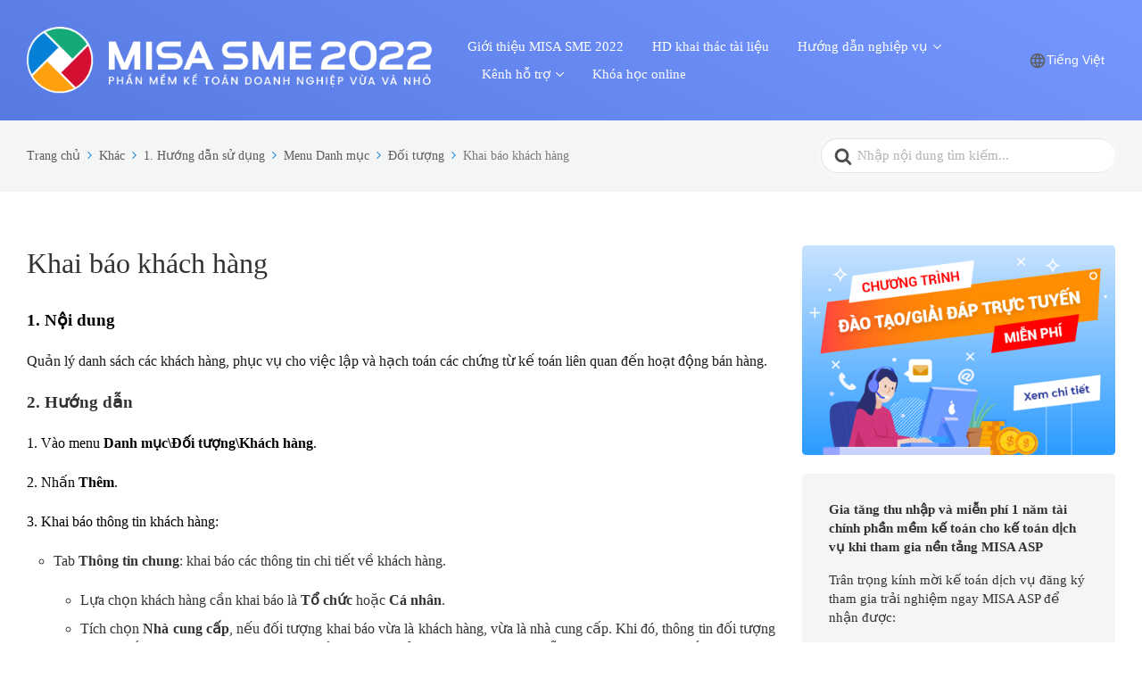

--- FILE ---
content_type: text/html; charset=UTF-8
request_url: https://helpsme.misa.vn/2022/kb/html_11070100/
body_size: 20696
content:

<!DOCTYPE html>
<html lang="vi">
	<head>
		<meta http-equiv="x-ua-compatible" content="ie=edge">
		<meta charset="UTF-8" />
		<meta name="viewport" content="width=device-width, initial-scale=1">
		<link rel="profile" href="https://gmpg.org/xfn/11" />
		<meta http-equiv="Content-Security-Policy" content="upgrade-insecure-requests">
		<title>Khai báo khách hàng &#8211; SME2022</title>
<meta name='robots' content='max-image-preview:large' />
	<style>img:is([sizes="auto" i], [sizes^="auto," i]) { contain-intrinsic-size: 3000px 1500px }</style>
	<link rel="alternate" type="application/rss+xml" title="Dòng thông tin SME2022 &raquo;" href="https://helpsme.misa.vn/2022/feed/" />
<link rel="alternate" type="application/rss+xml" title="Dòng phản hồi SME2022 &raquo;" href="https://helpsme.misa.vn/2022/comments/feed/" />
<script type="text/javascript">
/* <![CDATA[ */
window._wpemojiSettings = {"baseUrl":"https:\/\/s.w.org\/images\/core\/emoji\/15.0.3\/72x72\/","ext":".png","svgUrl":"https:\/\/s.w.org\/images\/core\/emoji\/15.0.3\/svg\/","svgExt":".svg","source":{"concatemoji":"https:\/\/helpsme.misa.vn\/2022\/wp-includes\/js\/wp-emoji-release.min.js?ver=6.7.1"}};
/*! This file is auto-generated */
!function(i,n){var o,s,e;function c(e){try{var t={supportTests:e,timestamp:(new Date).valueOf()};sessionStorage.setItem(o,JSON.stringify(t))}catch(e){}}function p(e,t,n){e.clearRect(0,0,e.canvas.width,e.canvas.height),e.fillText(t,0,0);var t=new Uint32Array(e.getImageData(0,0,e.canvas.width,e.canvas.height).data),r=(e.clearRect(0,0,e.canvas.width,e.canvas.height),e.fillText(n,0,0),new Uint32Array(e.getImageData(0,0,e.canvas.width,e.canvas.height).data));return t.every(function(e,t){return e===r[t]})}function u(e,t,n){switch(t){case"flag":return n(e,"\ud83c\udff3\ufe0f\u200d\u26a7\ufe0f","\ud83c\udff3\ufe0f\u200b\u26a7\ufe0f")?!1:!n(e,"\ud83c\uddfa\ud83c\uddf3","\ud83c\uddfa\u200b\ud83c\uddf3")&&!n(e,"\ud83c\udff4\udb40\udc67\udb40\udc62\udb40\udc65\udb40\udc6e\udb40\udc67\udb40\udc7f","\ud83c\udff4\u200b\udb40\udc67\u200b\udb40\udc62\u200b\udb40\udc65\u200b\udb40\udc6e\u200b\udb40\udc67\u200b\udb40\udc7f");case"emoji":return!n(e,"\ud83d\udc26\u200d\u2b1b","\ud83d\udc26\u200b\u2b1b")}return!1}function f(e,t,n){var r="undefined"!=typeof WorkerGlobalScope&&self instanceof WorkerGlobalScope?new OffscreenCanvas(300,150):i.createElement("canvas"),a=r.getContext("2d",{willReadFrequently:!0}),o=(a.textBaseline="top",a.font="600 32px Arial",{});return e.forEach(function(e){o[e]=t(a,e,n)}),o}function t(e){var t=i.createElement("script");t.src=e,t.defer=!0,i.head.appendChild(t)}"undefined"!=typeof Promise&&(o="wpEmojiSettingsSupports",s=["flag","emoji"],n.supports={everything:!0,everythingExceptFlag:!0},e=new Promise(function(e){i.addEventListener("DOMContentLoaded",e,{once:!0})}),new Promise(function(t){var n=function(){try{var e=JSON.parse(sessionStorage.getItem(o));if("object"==typeof e&&"number"==typeof e.timestamp&&(new Date).valueOf()<e.timestamp+604800&&"object"==typeof e.supportTests)return e.supportTests}catch(e){}return null}();if(!n){if("undefined"!=typeof Worker&&"undefined"!=typeof OffscreenCanvas&&"undefined"!=typeof URL&&URL.createObjectURL&&"undefined"!=typeof Blob)try{var e="postMessage("+f.toString()+"("+[JSON.stringify(s),u.toString(),p.toString()].join(",")+"));",r=new Blob([e],{type:"text/javascript"}),a=new Worker(URL.createObjectURL(r),{name:"wpTestEmojiSupports"});return void(a.onmessage=function(e){c(n=e.data),a.terminate(),t(n)})}catch(e){}c(n=f(s,u,p))}t(n)}).then(function(e){for(var t in e)n.supports[t]=e[t],n.supports.everything=n.supports.everything&&n.supports[t],"flag"!==t&&(n.supports.everythingExceptFlag=n.supports.everythingExceptFlag&&n.supports[t]);n.supports.everythingExceptFlag=n.supports.everythingExceptFlag&&!n.supports.flag,n.DOMReady=!1,n.readyCallback=function(){n.DOMReady=!0}}).then(function(){return e}).then(function(){var e;n.supports.everything||(n.readyCallback(),(e=n.source||{}).concatemoji?t(e.concatemoji):e.wpemoji&&e.twemoji&&(t(e.twemoji),t(e.wpemoji)))}))}((window,document),window._wpemojiSettings);
/* ]]> */
</script>
<style id='wp-emoji-styles-inline-css' type='text/css'>

	img.wp-smiley, img.emoji {
		display: inline !important;
		border: none !important;
		box-shadow: none !important;
		height: 1em !important;
		width: 1em !important;
		margin: 0 0.07em !important;
		vertical-align: -0.1em !important;
		background: none !important;
		padding: 0 !important;
	}
</style>
<link rel='stylesheet' id='wp-block-library-css' href='https://helpsme.misa.vn/2022/wp-includes/css/dist/block-library/style.min.css?ver=6.7.1' type='text/css' media='all' />
<style id='wp-block-library-theme-inline-css' type='text/css'>
.wp-block-audio :where(figcaption){color:#555;font-size:13px;text-align:center}.is-dark-theme .wp-block-audio :where(figcaption){color:#ffffffa6}.wp-block-audio{margin:0 0 1em}.wp-block-code{border:1px solid #ccc;border-radius:4px;font-family:Menlo,Consolas,monaco,monospace;padding:.8em 1em}.wp-block-embed :where(figcaption){color:#555;font-size:13px;text-align:center}.is-dark-theme .wp-block-embed :where(figcaption){color:#ffffffa6}.wp-block-embed{margin:0 0 1em}.blocks-gallery-caption{color:#555;font-size:13px;text-align:center}.is-dark-theme .blocks-gallery-caption{color:#ffffffa6}:root :where(.wp-block-image figcaption){color:#555;font-size:13px;text-align:center}.is-dark-theme :root :where(.wp-block-image figcaption){color:#ffffffa6}.wp-block-image{margin:0 0 1em}.wp-block-pullquote{border-bottom:4px solid;border-top:4px solid;color:currentColor;margin-bottom:1.75em}.wp-block-pullquote cite,.wp-block-pullquote footer,.wp-block-pullquote__citation{color:currentColor;font-size:.8125em;font-style:normal;text-transform:uppercase}.wp-block-quote{border-left:.25em solid;margin:0 0 1.75em;padding-left:1em}.wp-block-quote cite,.wp-block-quote footer{color:currentColor;font-size:.8125em;font-style:normal;position:relative}.wp-block-quote:where(.has-text-align-right){border-left:none;border-right:.25em solid;padding-left:0;padding-right:1em}.wp-block-quote:where(.has-text-align-center){border:none;padding-left:0}.wp-block-quote.is-large,.wp-block-quote.is-style-large,.wp-block-quote:where(.is-style-plain){border:none}.wp-block-search .wp-block-search__label{font-weight:700}.wp-block-search__button{border:1px solid #ccc;padding:.375em .625em}:where(.wp-block-group.has-background){padding:1.25em 2.375em}.wp-block-separator.has-css-opacity{opacity:.4}.wp-block-separator{border:none;border-bottom:2px solid;margin-left:auto;margin-right:auto}.wp-block-separator.has-alpha-channel-opacity{opacity:1}.wp-block-separator:not(.is-style-wide):not(.is-style-dots){width:100px}.wp-block-separator.has-background:not(.is-style-dots){border-bottom:none;height:1px}.wp-block-separator.has-background:not(.is-style-wide):not(.is-style-dots){height:2px}.wp-block-table{margin:0 0 1em}.wp-block-table td,.wp-block-table th{word-break:normal}.wp-block-table :where(figcaption){color:#555;font-size:13px;text-align:center}.is-dark-theme .wp-block-table :where(figcaption){color:#ffffffa6}.wp-block-video :where(figcaption){color:#555;font-size:13px;text-align:center}.is-dark-theme .wp-block-video :where(figcaption){color:#ffffffa6}.wp-block-video{margin:0 0 1em}:root :where(.wp-block-template-part.has-background){margin-bottom:0;margin-top:0;padding:1.25em 2.375em}
</style>
<link rel='stylesheet' id='wp-components-css' href='https://helpsme.misa.vn/2022/wp-includes/css/dist/components/style.min.css?ver=6.7.1' type='text/css' media='all' />
<link rel='stylesheet' id='wp-preferences-css' href='https://helpsme.misa.vn/2022/wp-includes/css/dist/preferences/style.min.css?ver=6.7.1' type='text/css' media='all' />
<link rel='stylesheet' id='wp-block-editor-css' href='https://helpsme.misa.vn/2022/wp-includes/css/dist/block-editor/style.min.css?ver=6.7.1' type='text/css' media='all' />
<link rel='stylesheet' id='wp-reusable-blocks-css' href='https://helpsme.misa.vn/2022/wp-includes/css/dist/reusable-blocks/style.min.css?ver=6.7.1' type='text/css' media='all' />
<link rel='stylesheet' id='wp-patterns-css' href='https://helpsme.misa.vn/2022/wp-includes/css/dist/patterns/style.min.css?ver=6.7.1' type='text/css' media='all' />
<link rel='stylesheet' id='wp-editor-css' href='https://helpsme.misa.vn/2022/wp-includes/css/dist/editor/style.min.css?ver=6.7.1' type='text/css' media='all' />
<link rel='stylesheet' id='ht-blocks-modules-styles-css' href='/2022/wp-content/plugins/heroic-blocks/dist/css/ht-blocks-modules-styles.css?ver=1650533740' type='text/css' media='all' />
<style id='classic-theme-styles-inline-css' type='text/css'>
/*! This file is auto-generated */
.wp-block-button__link{color:#fff;background-color:#32373c;border-radius:9999px;box-shadow:none;text-decoration:none;padding:calc(.667em + 2px) calc(1.333em + 2px);font-size:1.125em}.wp-block-file__button{background:#32373c;color:#fff;text-decoration:none}
</style>
<style id='global-styles-inline-css' type='text/css'>
:root{--wp--preset--aspect-ratio--square: 1;--wp--preset--aspect-ratio--4-3: 4/3;--wp--preset--aspect-ratio--3-4: 3/4;--wp--preset--aspect-ratio--3-2: 3/2;--wp--preset--aspect-ratio--2-3: 2/3;--wp--preset--aspect-ratio--16-9: 16/9;--wp--preset--aspect-ratio--9-16: 9/16;--wp--preset--color--black: #000000;--wp--preset--color--cyan-bluish-gray: #abb8c3;--wp--preset--color--white: #fff;--wp--preset--color--pale-pink: #f78da7;--wp--preset--color--vivid-red: #cf2e2e;--wp--preset--color--luminous-vivid-orange: #ff6900;--wp--preset--color--luminous-vivid-amber: #fcb900;--wp--preset--color--light-green-cyan: #7bdcb5;--wp--preset--color--vivid-green-cyan: #00d084;--wp--preset--color--pale-cyan-blue: #8ed1fc;--wp--preset--color--vivid-cyan-blue: #0693e3;--wp--preset--color--vivid-purple: #9b51e0;--wp--preset--color--theme-default: #0078d7;--wp--preset--color--blue: #0069e4;--wp--preset--color--purple: #5749a0;--wp--preset--color--orange: #f0644a;--wp--preset--color--green: #46a162;--wp--preset--color--pale-blue: #7994be;--wp--preset--gradient--vivid-cyan-blue-to-vivid-purple: linear-gradient(135deg,rgba(6,147,227,1) 0%,rgb(155,81,224) 100%);--wp--preset--gradient--light-green-cyan-to-vivid-green-cyan: linear-gradient(135deg,rgb(122,220,180) 0%,rgb(0,208,130) 100%);--wp--preset--gradient--luminous-vivid-amber-to-luminous-vivid-orange: linear-gradient(135deg,rgba(252,185,0,1) 0%,rgba(255,105,0,1) 100%);--wp--preset--gradient--luminous-vivid-orange-to-vivid-red: linear-gradient(135deg,rgba(255,105,0,1) 0%,rgb(207,46,46) 100%);--wp--preset--gradient--very-light-gray-to-cyan-bluish-gray: linear-gradient(135deg,rgb(238,238,238) 0%,rgb(169,184,195) 100%);--wp--preset--gradient--cool-to-warm-spectrum: linear-gradient(135deg,rgb(74,234,220) 0%,rgb(151,120,209) 20%,rgb(207,42,186) 40%,rgb(238,44,130) 60%,rgb(251,105,98) 80%,rgb(254,248,76) 100%);--wp--preset--gradient--blush-light-purple: linear-gradient(135deg,rgb(255,206,236) 0%,rgb(152,150,240) 100%);--wp--preset--gradient--blush-bordeaux: linear-gradient(135deg,rgb(254,205,165) 0%,rgb(254,45,45) 50%,rgb(107,0,62) 100%);--wp--preset--gradient--luminous-dusk: linear-gradient(135deg,rgb(255,203,112) 0%,rgb(199,81,192) 50%,rgb(65,88,208) 100%);--wp--preset--gradient--pale-ocean: linear-gradient(135deg,rgb(255,245,203) 0%,rgb(182,227,212) 50%,rgb(51,167,181) 100%);--wp--preset--gradient--electric-grass: linear-gradient(135deg,rgb(202,248,128) 0%,rgb(113,206,126) 100%);--wp--preset--gradient--midnight: linear-gradient(135deg,rgb(2,3,129) 0%,rgb(40,116,252) 100%);--wp--preset--font-size--small: 13px;--wp--preset--font-size--medium: 20px;--wp--preset--font-size--large: 36px;--wp--preset--font-size--x-large: 42px;--wp--preset--spacing--20: 0.44rem;--wp--preset--spacing--30: 0.67rem;--wp--preset--spacing--40: 1rem;--wp--preset--spacing--50: 1.5rem;--wp--preset--spacing--60: 2.25rem;--wp--preset--spacing--70: 3.38rem;--wp--preset--spacing--80: 5.06rem;--wp--preset--shadow--natural: 6px 6px 9px rgba(0, 0, 0, 0.2);--wp--preset--shadow--deep: 12px 12px 50px rgba(0, 0, 0, 0.4);--wp--preset--shadow--sharp: 6px 6px 0px rgba(0, 0, 0, 0.2);--wp--preset--shadow--outlined: 6px 6px 0px -3px rgba(255, 255, 255, 1), 6px 6px rgba(0, 0, 0, 1);--wp--preset--shadow--crisp: 6px 6px 0px rgba(0, 0, 0, 1);}:where(.is-layout-flex){gap: 0.5em;}:where(.is-layout-grid){gap: 0.5em;}body .is-layout-flex{display: flex;}.is-layout-flex{flex-wrap: wrap;align-items: center;}.is-layout-flex > :is(*, div){margin: 0;}body .is-layout-grid{display: grid;}.is-layout-grid > :is(*, div){margin: 0;}:where(.wp-block-columns.is-layout-flex){gap: 2em;}:where(.wp-block-columns.is-layout-grid){gap: 2em;}:where(.wp-block-post-template.is-layout-flex){gap: 1.25em;}:where(.wp-block-post-template.is-layout-grid){gap: 1.25em;}.has-black-color{color: var(--wp--preset--color--black) !important;}.has-cyan-bluish-gray-color{color: var(--wp--preset--color--cyan-bluish-gray) !important;}.has-white-color{color: var(--wp--preset--color--white) !important;}.has-pale-pink-color{color: var(--wp--preset--color--pale-pink) !important;}.has-vivid-red-color{color: var(--wp--preset--color--vivid-red) !important;}.has-luminous-vivid-orange-color{color: var(--wp--preset--color--luminous-vivid-orange) !important;}.has-luminous-vivid-amber-color{color: var(--wp--preset--color--luminous-vivid-amber) !important;}.has-light-green-cyan-color{color: var(--wp--preset--color--light-green-cyan) !important;}.has-vivid-green-cyan-color{color: var(--wp--preset--color--vivid-green-cyan) !important;}.has-pale-cyan-blue-color{color: var(--wp--preset--color--pale-cyan-blue) !important;}.has-vivid-cyan-blue-color{color: var(--wp--preset--color--vivid-cyan-blue) !important;}.has-vivid-purple-color{color: var(--wp--preset--color--vivid-purple) !important;}.has-black-background-color{background-color: var(--wp--preset--color--black) !important;}.has-cyan-bluish-gray-background-color{background-color: var(--wp--preset--color--cyan-bluish-gray) !important;}.has-white-background-color{background-color: var(--wp--preset--color--white) !important;}.has-pale-pink-background-color{background-color: var(--wp--preset--color--pale-pink) !important;}.has-vivid-red-background-color{background-color: var(--wp--preset--color--vivid-red) !important;}.has-luminous-vivid-orange-background-color{background-color: var(--wp--preset--color--luminous-vivid-orange) !important;}.has-luminous-vivid-amber-background-color{background-color: var(--wp--preset--color--luminous-vivid-amber) !important;}.has-light-green-cyan-background-color{background-color: var(--wp--preset--color--light-green-cyan) !important;}.has-vivid-green-cyan-background-color{background-color: var(--wp--preset--color--vivid-green-cyan) !important;}.has-pale-cyan-blue-background-color{background-color: var(--wp--preset--color--pale-cyan-blue) !important;}.has-vivid-cyan-blue-background-color{background-color: var(--wp--preset--color--vivid-cyan-blue) !important;}.has-vivid-purple-background-color{background-color: var(--wp--preset--color--vivid-purple) !important;}.has-black-border-color{border-color: var(--wp--preset--color--black) !important;}.has-cyan-bluish-gray-border-color{border-color: var(--wp--preset--color--cyan-bluish-gray) !important;}.has-white-border-color{border-color: var(--wp--preset--color--white) !important;}.has-pale-pink-border-color{border-color: var(--wp--preset--color--pale-pink) !important;}.has-vivid-red-border-color{border-color: var(--wp--preset--color--vivid-red) !important;}.has-luminous-vivid-orange-border-color{border-color: var(--wp--preset--color--luminous-vivid-orange) !important;}.has-luminous-vivid-amber-border-color{border-color: var(--wp--preset--color--luminous-vivid-amber) !important;}.has-light-green-cyan-border-color{border-color: var(--wp--preset--color--light-green-cyan) !important;}.has-vivid-green-cyan-border-color{border-color: var(--wp--preset--color--vivid-green-cyan) !important;}.has-pale-cyan-blue-border-color{border-color: var(--wp--preset--color--pale-cyan-blue) !important;}.has-vivid-cyan-blue-border-color{border-color: var(--wp--preset--color--vivid-cyan-blue) !important;}.has-vivid-purple-border-color{border-color: var(--wp--preset--color--vivid-purple) !important;}.has-vivid-cyan-blue-to-vivid-purple-gradient-background{background: var(--wp--preset--gradient--vivid-cyan-blue-to-vivid-purple) !important;}.has-light-green-cyan-to-vivid-green-cyan-gradient-background{background: var(--wp--preset--gradient--light-green-cyan-to-vivid-green-cyan) !important;}.has-luminous-vivid-amber-to-luminous-vivid-orange-gradient-background{background: var(--wp--preset--gradient--luminous-vivid-amber-to-luminous-vivid-orange) !important;}.has-luminous-vivid-orange-to-vivid-red-gradient-background{background: var(--wp--preset--gradient--luminous-vivid-orange-to-vivid-red) !important;}.has-very-light-gray-to-cyan-bluish-gray-gradient-background{background: var(--wp--preset--gradient--very-light-gray-to-cyan-bluish-gray) !important;}.has-cool-to-warm-spectrum-gradient-background{background: var(--wp--preset--gradient--cool-to-warm-spectrum) !important;}.has-blush-light-purple-gradient-background{background: var(--wp--preset--gradient--blush-light-purple) !important;}.has-blush-bordeaux-gradient-background{background: var(--wp--preset--gradient--blush-bordeaux) !important;}.has-luminous-dusk-gradient-background{background: var(--wp--preset--gradient--luminous-dusk) !important;}.has-pale-ocean-gradient-background{background: var(--wp--preset--gradient--pale-ocean) !important;}.has-electric-grass-gradient-background{background: var(--wp--preset--gradient--electric-grass) !important;}.has-midnight-gradient-background{background: var(--wp--preset--gradient--midnight) !important;}.has-small-font-size{font-size: var(--wp--preset--font-size--small) !important;}.has-medium-font-size{font-size: var(--wp--preset--font-size--medium) !important;}.has-large-font-size{font-size: var(--wp--preset--font-size--large) !important;}.has-x-large-font-size{font-size: var(--wp--preset--font-size--x-large) !important;}
:where(.wp-block-post-template.is-layout-flex){gap: 1.25em;}:where(.wp-block-post-template.is-layout-grid){gap: 1.25em;}
:where(.wp-block-columns.is-layout-flex){gap: 2em;}:where(.wp-block-columns.is-layout-grid){gap: 2em;}
:root :where(.wp-block-pullquote){font-size: 1.5em;line-height: 1.6;}
</style>
<link rel='stylesheet' id='dashicons-css' href='https://helpsme.misa.vn/2022/wp-includes/css/dashicons.min.css?ver=6.7.1' type='text/css' media='all' />
<link rel='stylesheet' id='post-views-counter-frontend-css' href='/2022/wp-content/plugins/post-views-counter/css/frontend.css?ver=1.3.1' type='text/css' media='all' />
<link rel='stylesheet' id='ivory-search-styles-css' href='/2022/wp-content/plugins/add-search-to-menu/public/css/ivory-search.min.css?ver=4.6.4' type='text/css' media='all' />
<link rel='stylesheet' id='ht-theme-style-css' href='/2022/wp-content/themes/knowall/css/style.css?ver=1.9.0' type='text/css' media='all' />
<link rel='stylesheet' id='wpoa-style-css' href='/2022/wp-content/plugins/MISA-ID/wp-oauth.css?ver=6.7.1' type='text/css' media='all' />
<script type="text/javascript" src="https://helpsme.misa.vn/2022/wp-includes/js/jquery/jquery.min.js?ver=3.7.1" id="jquery-core-js"></script>
<script type="text/javascript" src="https://helpsme.misa.vn/2022/wp-includes/js/jquery/jquery-migrate.min.js?ver=3.4.1" id="jquery-migrate-js"></script>
<script type="text/javascript" id="wpoa-cvars-js-extra">
/* <![CDATA[ */
var wpoa_cvars = {"ajaxurl":"https:\/\/helpsme.misa.vn\/2022\/wp-admin\/admin-ajax.php","template_directory":"\/2022\/wp-content\/themes\/knowall","stylesheet_directory":"\/2022\/wp-content\/themes\/knowall","plugins_url":"\/2022\/wp-content\/plugins","plugin_dir_url":"\/2022\/wp-content\/plugins\/MISA-ID\/","url":"http:\/\/helpsme.misa.vn\/2022","logout_url":"https:\/\/helpsme.misa.vn\/2022\/wp_login\/?action=logout&_wpnonce=0ed1693621","show_login_messages":"","logout_inactive_users":"0","logged_in":""};
/* ]]> */
</script>
<script type="text/javascript" src="/2022/wp-content/plugins/MISA-ID/cvars.js?ver=6.7.1" id="wpoa-cvars-js"></script>
<script type="text/javascript" src="/2022/wp-content/plugins/MISA-ID/wp-oauth.js?ver=6.7.1" id="wpoa-script-js"></script>
<link rel="https://api.w.org/" href="https://helpsme.misa.vn/2022/wp-json/" /><link rel="alternate" title="JSON" type="application/json" href="https://helpsme.misa.vn/2022/wp-json/wp/v2/ht-kb/1045" /><link rel="EditURI" type="application/rsd+xml" title="RSD" href="https://helpsme.misa.vn/2022/xmlrpc.php?rsd" />
<link rel="canonical" href="https://helpsme.misa.vn/2022/kb/html_11070100/" />
<link rel='shortlink' href='https://helpsme.misa.vn/2022/?p=1045' />
<link rel="alternate" title="oEmbed (JSON)" type="application/json+oembed" href="https://helpsme.misa.vn/2022/wp-json/oembed/1.0/embed?url=http%3A%2F%2Fhelpsme.misa.vn%2F2022%2Fkb%2Fhtml_11070100%2F" />
<link rel="alternate" title="oEmbed (XML)" type="text/xml+oembed" href="https://helpsme.misa.vn/2022/wp-json/oembed/1.0/embed?url=http%3A%2F%2Fhelpsme.misa.vn%2F2022%2Fkb%2Fhtml_11070100%2F&#038;format=xml" />
<!-- HKB CSS Variables --><style>:root {--hkb-main-container-width: 1200px;--hkb-link-color: #2358a1;--hkb-link-color-hover: #2861b0;--hkb-header-style-bg: #2358a1;--hkb-header-style-graddir: 90deg;--hkb-header-style-grad1: #2358a1;--hkb-header-style-grad2: #2358a1;--hkb-header-text-color: #ffffff;}</style><meta name="generator" content="Heroic Knowledge Base v3.10.3" />
<meta name="generator" content="KnowAll v1.9.0" />
<link rel="icon" href="/2022/wp-content/uploads/2020/10/logo_sme_white.ico" sizes="32x32" />
<link rel="icon" href="/2022/wp-content/uploads/2020/10/logo_sme_white.ico" sizes="192x192" />
<link rel="apple-touch-icon" href="/2022/wp-content/uploads/2020/10/logo_sme_white.ico" />
<meta name="msapplication-TileImage" content="/2022/wp-content/uploads/2020/10/logo_sme_white.ico" />
<style id="kirki-inline-styles">.site-header .site-header__title, .nav-header ul li a{color:#fff;}.nav-header .nav-header__mtoggle span, .nav-header .nav-header__mtoggle span::before, .nav-header .nav-header__mtoggle span::after{background:#fff;}a{color:#0078d7;}button, input[type="reset"], input[type="submit"], input[type="button"], .hkb-article__content ol li:before, .hkb-article__content ul li:before, .hkb_widget_exit__btn{background:#0078d7;}.hkb-breadcrumbs__icon{fill:#0078d7;}.hkb-article__title a:hover, .hkb-article__link:hover h2, .ht-post__title a:hover, .hkb-category .hkb-category__articlelist a{color:#0078d7;}.hkb-article-attachment__icon{fill:#0078d7;}a:hover, .hkb-category .hkb-category__articlelist a:hover{color:#3f99e0;}button:hover, input[type="reset"]:hover, input[type="submit"]:hover, input[type="button"]:hover, .ht-transferbox__btn:hover{background:#3f99e0;}.ht-container{max-width:1500px;}.ht-sitecontainer--boxed{max-width:1500px;}h1, h2, h3, h4, h5, h6{letter-spacing:0px;text-transform:none;color:#333333;}body, button, input, optgroup, select, textarea{font-size:17px;letter-spacing:0px;line-height:1.42857143;color:#333333;}.hkb-category .hkb-category__iconwrap, .ht-categoryheader .hkb-category__iconwrap{flex-basis:45px;min-width:45px;}.hkb-category .hkb-category__iconwrap img, .ht-categoryheader .hkb-category__iconwrap img{max-width:45px;}.hkb-category .hkb-category__iconwrap img, .ht-categoryheader .hkb-category__iconwrap img, .hkb-category .hkb-category__iconwrap, .ht-categoryheader .hkb-category__iconwrap, .ht-categoryheader .hkb-category__iconwrap svg{max-height:45px;}.site-header {background:#7597ff;background:linear-gradient(207deg,#7597ff 0%,#5779e2 100%);}.nav-header > ul > li.menu-item-has-children > a::after {background-image: url("data:image/svg+xml,%3Csvg xmlns='http://www.w3.org/2000/svg' viewBox='0 0 34.1 19' fill='%23ffffff'%3E%3Cpath d='M17 19c-0.5 0-1-0.2-1.4-0.6L0.6 3.4c-0.8-0.8-0.8-2 0-2.8 0.8-0.8 2-0.8 2.8 0L17 14.2 30.7 0.6c0.8-0.8 2-0.8 2.8 0 0.8 0.8 0.8 2 0 2.8L18.4 18.4C18 18.8 17.5 19 17 19z'/%3E%3C/svg%3E");}.ht-container, .ht-sitecontainer--boxed { max-width: 1500px }.hkb-category .hkb-category__link { border-bottom: 1px solid #e6e6e6; } .hkb-category.hkb-category--witharticles { border-bottom: 1px solid #e6e6e6; }.hkb_widget_toc ol li.active > a { background: rgba( 0 ,120, 215, 0.8); }

/* Custom */
body {
    overflow-x: hidden;
		font-family: 'roboto'; 
}

.hkb-article__content blockquote {
    border-left: 0;
}

.hkb-article__excerpt {
    display: none;
}

.ht-page__content {
    max-width: 100%;
}

/* Responsive */
@media screen and (min-width: 768px) {
    .nav-header > ul > li:hover > ul {
        max-height: 750px;
    }
}

@media (max-width: 767px) {
    body {
        overflow-x: auto;
    }

    .nav-header > ul ul a {
        padding: 5px 20px 5px 30px;
        color: rgba(0, 0, 0, 0.7) !important;
    }

    .nav-header ul li a {
        font-size: 12px;
        color: #212121;
    }
}
/* End Custom */

/* Support */
.support-item {
    background-color: #7597ff;
    padding: 35px 0 15px 0;
}

    .support-item .title-item {
        font-size: 24px;
        line-height: 32px;
        font-weight: bold;
        color: #FFF;
        text-align: center;
        padding-bottom: 20px;
    }

    .support-item .content-item {
        display: flex;
    }

    .support-item .col-md-25-percent {
        float: left;
        width: 25%;
    }

        .support-item .col-md-25-percent:hover {
            background: rgb(255, 255, 255, 0.2);
            border-radius: 10px;
        }

    .support-item a {
        text-decoration: none;
    }

    .support-item .col-content-item {
        text-align: center;
        padding: 30px 0 20px 0;
    }

    .support-item .image-item img {
        display: block;
        max-width: 100%;
        height: auto;
        margin: 0 auto;
        padding-bottom: 15px;
    }

    .support-item .text-item {
        font-size: 16px;
        line-height: 24px;
        color: #FFF;
        display: flex;
        align-items: center;
        justify-content: center;
    }

/* Responsive */
@media (max-width: 480px) {
    .support-item .title-item {
        padding-bottom: 20px;
    }

    .support-item .col-md-25-percent {
        float: unset;
        width: 100%;
    }

    .support-item .col-content-item {
        padding: 20px 0;
    }

    .support-item .image-item img {
        padding-bottom: 15px;
    }

    .support-item .content-item {
        display: block;
    }
}
/* End Support */

/* Footer */
.footer-item {
    font-size: 14px;
    line-height: 20px;
    color: #FFF;
}

    .footer-item .top-footer-item {
        background: #009c9c;
    }


.top-footer-item .text-item {
    padding: 20px 0;
    font-size: 16px;
    line-height: 24px;
    display: flex;
    align-items: center;
    border-bottom: solid 1px rgba(255, 255, 255, .2);
}

.top-footer-item .normal-text-item {
    padding-right: 10px;
}

.top-footer-item .misa-support-item {
    font-size: 18px;
    line-height: 28px;
    font-weight: bold;
}

    .top-footer-item .misa-support-item a {
        color: #fea44d;
        text-decoration: none;
    }

        .top-footer-item .misa-support-item a:hover {
            opacity: 0.85;
        }

.footer-item .middle-footer-item {
    background: #009c9c;
    padding: 20px 0;
}

.middle-footer-item .content-item {
    display: flex;
    webkit-flex-flow: row wrap;
    -moz-flex-flow: row wrap;
    -ms-flex-flow: row wrap;
    flex-flow: row wrap;
}

.middle-footer-item .col-md-20-percent {
    width: 20%;
    float: left;
}

.middle-footer-item .department-item {
    font-size: 15px;
    line-height: 24px;
    font-weight: bold;
    text-transform: uppercase;
    padding-bottom: 20px;
}

.middle-footer-item .horizontal-line-item {
    padding-bottom: 10px;
    border-bottom: solid 1.5px #FFF;
}

.middle-footer-item .phone-item {
}

    .middle-footer-item .phone-item a {
        color: #FFF;
        text-decoration: none;
    }

        .middle-footer-item .phone-item a:hover {
            opacity: 0.85;
        }

.middle-footer-item .email-item {
}

    .middle-footer-item .email-item a {
        color: #FFF;
        text-decoration: none;
    }

        .middle-footer-item .email-item a:hover {
            opacity: 0.85;
        }

.footer-item .bottom-footer-item {
    background: #5779e2;
    padding: 20px 0;
}

.bottom-footer-item .copyright-item {
    text-align: center;
}

/* Responsive */
@media (max-width: 1024px) {
    .middle-footer-item .phone-item {
        font-size: 13px;
    }

    .middle-footer-item .email-item {
        font-size: 13px;
    }
}

@media (max-width: 768px) {
    .middle-footer-item .col-md-20-percent {
        width: 33.333%;
        padding-bottom: 10px;
    }

    .middle-footer-item .phone-item {
        font-size: 14px;
    }

    .middle-footer-item .email-item {
        font-size: 14px;
    }

    .footer-item .middle-footer-item {
        padding: 20px 0 10px 0;
    }
}

@media (max-width: 480px) {
    .top-footer-item .text-item {
        display: block;
        text-align: center;
    }

    .top-footer-item .normal-text-item {
        padding-right: 0;
        display: block;
        padding-bottom: 5px;
    }

    .top-footer-item .misa-support-item {
        display: block;
    }

    .middle-footer-item .col-md-20-percent {
        width: 100%;
    }
}
/* End Footer */

/* Popup Adversite */
.adversite-popup {
    position: fixed;
    overflow: hidden;
    bottom: 0;
    right: 0;
    z-index: 9999;
    line-height: 0;
    border-radius: 5px 0 0 0;
}

    .adversite-popup .close-item {
        background: url(/helpsme/images/ic-close.svg) top right no-repeat;
        height: 14px;
        width: 14px;
        background-size: 14px;
        display: block;
        position: absolute;
        right: 10px;
        top: 10px;
        z-index: 9999;
        cursor: pointer;
    }

    .adversite-popup a {
        display: block;
    }

        .adversite-popup a img {
            width: 400px;
        }

/* Responsive */
@media (max-width: 480px) {
    .adversite-popup {
        border-radius: 0;
    }

        .adversite-popup a img {
            width: 100%;
        }
}
/* End Popup Adversite */

/* Chatbot */
.chatbot-item .image-item {
    background: url(/helpsme/images/ic-girl-chatbot.png) no-repeat;
    height: 130px;
    width: 95px;
    position: fixed;
    bottom: 0px;
    right: 15px;
    z-index: 999;
}

.chatbot-item .content-item {
    background: transparent url(/helpsme/images/bg-notification-chatbot.png) no-repeat;
    background-size: 285px 75px;
    position: fixed;
    bottom: 50px;
    height: 75px;
    width: 280px;
    right: 100px;
    font-size: 13px;
    line-height: 20px;
    color: #000;
    padding: 5px 30px 5px 10px;
    z-index: 99;
}

    .chatbot-item .content-item .title-item {
        font-family: GoogleSans Bold, Arial, sans-serif;
        padding-bottom: 2px;
    }

    .chatbot-item .content-item .close-item {
        background: transparent url(/helpsme/images/ic-close-chatbot.png) no-repeat center center;
        width: 10px;
        height: 10px;
        cursor: pointer;
        position: absolute;
        top: 10px;
        right: 25px;
    }

    .chatbot-item .content-item .text-item {
        text-align: justify;
    }

.chatbot-item a {
    background: #0377fe url(/helpsme/images/ic-messenger-chatbot.png) no-repeat 10px center;
    color: #FFF;
    border-radius: 5px 0 0 0;
    position: fixed;
    bottom: 0;
    width: 180px;
    padding-left: 45px;
    cursor: pointer;
    font-size: 14px;
    line-height: 42px;
    height: 42px;
    right: 70px;
    z-index: 0;
    text-decoration: none;
}
/* End Chatbot */

/*Messenger*/
@media(min-width: 980px) {
    .messenger {
        display: none;
    }
}

@media(max-width: 979px) {
    .chatbot-item {
        display: none;
    }
}

.messenger {
    width: 50px;
    position: fixed;
    right: 20px;
    bottom: 100px;
    z-index: 99;
}

    .messenger .img-msg {
        display: block;
    }

.img-msg img {
    transition-duration: 0.5s;
    /* Safari */
    -webkit-transition-duration: 0.5s;
    /* Mozilla Firefox */
    -moz-transition-duration: 0.5s;
    /* Opera */
    -o-transition-duration: 0.5s;
    /* IE 9 */
    -ms-transition-duration: 0.5s;
    max-width: 100%;
    height: auto;
}

    .img-msg img:hover {
        transform: scale(1.2);
        -webkit-transform: scale(1.2);
        -moz-transform: scale(1.2);
        -o-transform: scale(1.2);
        -ms-transform: scale(1.2);
        cursor: pointer;
    }
/*End Messenger*/

/*#region Accordion */
.su-accordion .su-spoiler {
    margin-bottom: 10px !important;
}

.su-accordion .su-spoiler-title {
    background: #8db3e2;
    font-size: 14pt;
    padding: 20px 20px 20px 45px !important;
}

    .su-accordion .su-spoiler-title:focus {
        outline: none;
    }

    .su-accordion .su-spoiler-title p {
        margin: 0;
    }

    .su-accordion .su-spoiler-title h1,
    .su-accordion .su-spoiler-title h2,
    .su-accordion .su-spoiler-title h3,
    .su-accordion .su-spoiler-title h4,
    .su-accordion .su-spoiler-title h5,
    .su-accordion .su-spoiler-title h6 {
        font-size: unset;
        line-height: unset;
        padding-top: unset;
        margin: 0;
    }

.su-accordion .su-spoiler-icon {
    left: 15px !important;
    top: 20px;
}

.su-accordion .su-spoiler-content {
    font-size: 12pt;
    padding: 10px 15px !important;
    border-left: 1px solid #eaeaea;
    border-right: 1px solid #eaeaea;
    border-bottom: 1px solid #eaeaea;
}
.widget_custom_html{padding: 0 !important;}
/*#endregion */

/*#region banner-sticky góc trái */
.banner-sticky-wrap {
    position: fixed;
    z-index: 98;
    bottom: 0;
    left: 0;
    max-width: 350px;
    box-shadow: 0 0 8px 4px rgba(0, 0, 0, 0.06);
}

.banner-wrap-link {
    display: block;
    opacity: 1 !important;
}

    .banner-wrap-link img {
        border-radius: 0 7px 0 0;
    }

.btn-close {
    position: absolute;
    right: 0;
    top: 0;
    padding: 8px;
    z-index: 10001;
    cursor: pointer;
}
/*#endregion */</style>		<!-- Global site tag (gtag.js) - Google Analytics -->
		<script async src="https://www.googletagmanager.com/gtag/js?id=G-2TVDMD88HV"></script>
		<script>
		  window.dataLayer = window.dataLayer || [];
		  function gtag(){dataLayer.push(arguments);}
		  gtag('js', new Date());

		  gtag('config', 'G-2TVDMD88HV');
		</script>
		<script defer src="https://support-misa.misacdn.net/2.0.0-release/core.js" type="text/javascript"></script>
		<script defer>
			jQuery(document).ready(function($){
				window.initAmisSupport({
				clientId: 'bb588aaa-daba-4f71-b20d-d62b1103a65f',
				source: 'SME_HELP'
					});
			})
		</script>

		<!-- website monitor -->
		<script defer src="https://www.misa.vn/sites/utilities/share-utilities.js"></script>
		<!-- end -->
	</head>
<body class="ht_kb-template-default single single-ht_kb postid-1045 single-format-standard wp-embed-responsive ht-kb knowall" itemscope itemtype="https://schema.org/WebPage" data-spy="scroll" data-offset="30" data-target="#navtoc" >
<div class="ht-sitecontainer ht-sitecontainer--wide">
<!-- .site-header -->
<div class="site-header">
	<header class="site-header__banner" itemscope itemtype="http://schema.org/WPHeader">
	<div class="ht-container">
		<!-- .site-logo -->
		<div class="site-logo">
			<a href="https://helpsme.misa.vn/2022" data-ht-sitetitle="SME2022">
													
		<img alt="SME2022" src="https://helpsme.misa.vn/2022/wp-content/uploads/2021/07/Logo_Help-1.png" />

														<meta itemprop="headline" content="SME2022">
							</a>
		</div>
		<!-- /.site-logo -->

					<!-- .nav-header -->
			<nav class="nav-header" itemscope itemtype="https://schema.org/SiteNavigationElement">
				<button id="ht-navtoggle" class="nav-header__mtoggle"><span>Menu</span></button>
				<ul id="menu-gioi-thieu-misa-sme-net-2020" class="nav-header__menuwrapper"><li id="menu-item-27" class="menu-item menu-item-type-post_type menu-item-object-page menu-item-27"><a href="https://helpsme.misa.vn/2022/gioi-thieu-misa-sme-net/">Giới thiệu MISA SME 2022</a></li>
<li id="menu-item-14072" class="menu-item menu-item-type-post_type menu-item-object-page menu-item-14072"><a href="https://helpsme.misa.vn/2022/shortcodes/">HD khai thác tài liệu</a></li>
<li id="menu-item-3671" class="menu-item menu-item-type-custom menu-item-object-custom menu-item-has-children menu-item-3671"><a>Hướng dẫn nghiệp vụ</a>
<ul class="sub-menu">
	<li id="menu-item-3644" class="menu-item menu-item-type-custom menu-item-object-custom menu-item-3644"><a href="https://helpsme.misa.vn/2022/kb/quy-trinh-nghiep-vu/">Quy trình nghiệp vụ</a></li>
	<li id="menu-item-3609" class="menu-item menu-item-type-custom menu-item-object-custom menu-item-3609"><a href="https://helpsme.misa.vn/2022/kb/quy/">1. Quỹ</a></li>
	<li id="menu-item-3611" class="menu-item menu-item-type-custom menu-item-object-custom menu-item-3611"><a href="https://helpsme.misa.vn/2022/kb/nganhang/">2. Ngân hàng</a></li>
	<li id="menu-item-3613" class="menu-item menu-item-type-custom menu-item-object-custom menu-item-3613"><a href="https://helpsme.misa.vn/2022/kb/3-mua-hang/">3. Mua hàng</a></li>
	<li id="menu-item-3615" class="menu-item menu-item-type-custom menu-item-object-custom menu-item-3615"><a href="https://helpsme.misa.vn/2022/ban-hang/">4. Bán hàng</a></li>
	<li id="menu-item-3617" class="menu-item menu-item-type-custom menu-item-object-custom menu-item-3617"><a href="https://helpsme.misa.vn/2022/kb/quan-ly-hoa-don-dien-tu/">5. Hóa đơn điện tử</a></li>
	<li id="menu-item-3619" class="menu-item menu-item-type-custom menu-item-object-custom menu-item-3619"><a href="https://helpsme.misa.vn/2022/kb/6-kho/">6. Kho</a></li>
	<li id="menu-item-3621" class="menu-item menu-item-type-custom menu-item-object-custom menu-item-3621"><a href="https://helpsme.misa.vn/2022/kb/7-ccdc/">7. CCDC</a></li>
	<li id="menu-item-3623" class="menu-item menu-item-type-custom menu-item-object-custom menu-item-3623"><a href="https://helpsme.misa.vn/2022/kb/tscd/">8. TSCĐ</a></li>
	<li id="menu-item-3625" class="menu-item menu-item-type-custom menu-item-object-custom menu-item-3625"><a href="https://helpsme.misa.vn/2022/kb/quan-ly-hoa-don/">9. Quản lý hóa đơn</a></li>
	<li id="menu-item-3627" class="menu-item menu-item-type-custom menu-item-object-custom menu-item-3627"><a href="https://helpsme.misa.vn/2022/kb/thue/">10. Thuế</a></li>
	<li id="menu-item-3629" class="menu-item menu-item-type-custom menu-item-object-custom menu-item-3629"><a href="https://helpsme.misa.vn/2022/kb/tong-hop/">11. Tổng hợp</a></li>
	<li id="menu-item-3631" class="menu-item menu-item-type-custom menu-item-object-custom menu-item-3631"><a href="https://helpsme.misa.vn/2022/kb/gia-thanh/">12. Giá thành</a></li>
	<li id="menu-item-3633" class="menu-item menu-item-type-custom menu-item-object-custom menu-item-3633"><a href="https://helpsme.misa.vn/2022/kb/tien-luong/">13. Tiền lương</a></li>
	<li id="menu-item-19563" class="menu-item menu-item-type-custom menu-item-object-custom menu-item-19563"><a href="https://helpsme.misa.vn/2022/kb/quan-ly-hop-dong-tin-dung-khe-uoc-vay/">14. Khế ước vay</a></li>
	<li id="menu-item-3635" class="menu-item menu-item-type-custom menu-item-object-custom menu-item-3635"><a href="https://helpsme.misa.vn/2022/kb/html-24000000/">15. Hợp đồng</a></li>
	<li id="menu-item-3637" class="menu-item menu-item-type-custom menu-item-object-custom menu-item-3637"><a href="https://helpsme.misa.vn/2022/kb/ngan-sach/">16. Ngân sách</a></li>
	<li id="menu-item-3639" class="menu-item menu-item-type-custom menu-item-object-custom menu-item-3639"><a href="https://helpsme.misa.vn/2022/kb/2-18-thu-kho/">17. Thủ kho</a></li>
	<li id="menu-item-3641" class="menu-item menu-item-type-custom menu-item-object-custom menu-item-3641"><a href="https://helpsme.misa.vn/2022/kb/2-17-thu-quy/">18. Thủ quỹ</a></li>
	<li id="menu-item-3642" class="menu-item menu-item-type-custom menu-item-object-custom menu-item-3642"><a href="https://helpsme.misa.vn/2022/kb/html-33000000/">19. Phân tích tài chính</a></li>
</ul>
</li>
<li id="menu-item-3674" class="menu-item menu-item-type-custom menu-item-object-custom menu-item-has-children menu-item-3674"><a>Kênh hỗ trợ</a>
<ul class="sub-menu">
	<li id="menu-item-248" class="menu-item menu-item-type-custom menu-item-object-custom menu-item-248"><a target="_blank" href="https://www.facebook.com/groups/hotrosme/">Hỗ trợ miễn phí qua Facebook</a></li>
	<li id="menu-item-20360" class="menu-item menu-item-type-custom menu-item-object-custom menu-item-20360"><a href="https://helpsme.misa.vn/2022/kb/chuong-trinh-dao-tao-giai-dap-truc-tuyen-mien-phi/">Đào tạo/Giải đáp miễn phí (Qua Zoom)</a></li>
	<li id="menu-item-250" class="menu-item menu-item-type-custom menu-item-object-custom menu-item-250"><a target="_blank" href="http://forum.misa.com.vn">Diễn đàn hỗ trợ</a></li>
	<li id="menu-item-21978" class="menu-item menu-item-type-custom menu-item-object-custom menu-item-21978"><a target="_blank" href="https://academy.misa.vn/">Khóa học phần mềm Online</a></li>
	<li id="menu-item-26278" class="menu-item menu-item-type-custom menu-item-object-custom menu-item-26278"><a href="https://helpsme.misa.vn/2022/kb/tich-hop-livechat-tren-misa-sme/">Chat với nhân viên MISA</a></li>
	<li id="menu-item-30267" class="menu-item menu-item-type-custom menu-item-object-custom menu-item-30267"><a href="https://www.youtube.com/@MISASME">Hướng dẫn qua Youtube</a></li>
</ul>
</li>
<li id="menu-item-22489" class="menu-item menu-item-type-custom menu-item-object-custom menu-item-22489"><a href="https://academy.misa.vn/p/misa-sme">Khóa học online</a></li>
</ul>			</nav>
			<!-- /.nav-header -->
			<!-- [WEBSITE] - Custom Language -->
						<div id="custom-mobiles"><div id="gt_language_selector_v2_6483" class="gtranslate-search-ui-v2-container"></div></div>
			<style>
				.gt-current-native {
					color: #fff !important;
				}
			</style>
			<!-- END -->
		
	</div>
	</header>
	<!-- /.site-header -->

	
	</div>
<script defer src="https://www.misa.vn/sites/banner/banner-add.js"></script>
<!-- /.site-header -->


<div class="ht-pageheader">
<div class="ht-container">

	
<!-- .hkb-breadcrumbs -->
<div class="hkb-breadcrumbs_wrap">
			<ol class="hkb-breadcrumbs" itemscope itemtype="https://schema.org/BreadcrumbList" >
										<li itemprop="itemListElement" itemscope itemtype="https://schema.org/ListItem">
											<a itemprop="item" href="https://helpsme.misa.vn/2022">
							<span itemprop="name">Trang chủ</span>
							<svg class="hkb-breadcrumbs__icon" xmlns="http://www.w3.org/2000/svg" viewBox="0 0 19 34.1"><g><path d="M19,17c0,0.5-0.2,1-0.6,1.4L3.4,33.5c-0.8,0.8-2,0.8-2.8,0c-0.8-0.8-0.8-2,0-2.8L14.2,17L0.6,3.4c-0.8-0.8-0.8-2,0-2.8  c0.8-0.8,2-0.8,2.8,0l15.1,15.1C18.8,16,19,16.5,19,17z"/></g></svg>
						</a>
										<meta itemprop="position" content="1" />
				</li>               
							<li itemprop="itemListElement" itemscope itemtype="https://schema.org/ListItem">
											<a itemprop="item" href="https://helpsme.misa.vn/2022/ac/7-khac/">
							<span itemprop="name">Khác</span>
							<svg class="hkb-breadcrumbs__icon" xmlns="http://www.w3.org/2000/svg" viewBox="0 0 19 34.1"><g><path d="M19,17c0,0.5-0.2,1-0.6,1.4L3.4,33.5c-0.8,0.8-2,0.8-2.8,0c-0.8-0.8-0.8-2,0-2.8L14.2,17L0.6,3.4c-0.8-0.8-0.8-2,0-2.8  c0.8-0.8,2-0.8,2.8,0l15.1,15.1C18.8,16,19,16.5,19,17z"/></g></svg>
						</a>
										<meta itemprop="position" content="2" />
				</li>               
							<li itemprop="itemListElement" itemscope itemtype="https://schema.org/ListItem">
											<a itemprop="item" href="https://helpsme.misa.vn/2022/ac/huong-dan-4__khac/">
							<span itemprop="name">1. Hướng dẫn sử dụng</span>
							<svg class="hkb-breadcrumbs__icon" xmlns="http://www.w3.org/2000/svg" viewBox="0 0 19 34.1"><g><path d="M19,17c0,0.5-0.2,1-0.6,1.4L3.4,33.5c-0.8,0.8-2,0.8-2.8,0c-0.8-0.8-0.8-2,0-2.8L14.2,17L0.6,3.4c-0.8-0.8-0.8-2,0-2.8  c0.8-0.8,2-0.8,2.8,0l15.1,15.1C18.8,16,19,16.5,19,17z"/></g></svg>
						</a>
										<meta itemprop="position" content="3" />
				</li>               
							<li itemprop="itemListElement" itemscope itemtype="https://schema.org/ListItem">
											<a itemprop="item" href="https://helpsme.misa.vn/2022/ac/menu-danh-muc/">
							<span itemprop="name">Menu Danh mục</span>
							<svg class="hkb-breadcrumbs__icon" xmlns="http://www.w3.org/2000/svg" viewBox="0 0 19 34.1"><g><path d="M19,17c0,0.5-0.2,1-0.6,1.4L3.4,33.5c-0.8,0.8-2,0.8-2.8,0c-0.8-0.8-0.8-2,0-2.8L14.2,17L0.6,3.4c-0.8-0.8-0.8-2,0-2.8  c0.8-0.8,2-0.8,2.8,0l15.1,15.1C18.8,16,19,16.5,19,17z"/></g></svg>
						</a>
										<meta itemprop="position" content="4" />
				</li>               
							<li itemprop="itemListElement" itemscope itemtype="https://schema.org/ListItem">
											<a itemprop="item" href="https://helpsme.misa.vn/2022/ac/doi-tuong/">
							<span itemprop="name">Đối tượng</span>
							<svg class="hkb-breadcrumbs__icon" xmlns="http://www.w3.org/2000/svg" viewBox="0 0 19 34.1"><g><path d="M19,17c0,0.5-0.2,1-0.6,1.4L3.4,33.5c-0.8,0.8-2,0.8-2.8,0c-0.8-0.8-0.8-2,0-2.8L14.2,17L0.6,3.4c-0.8-0.8-0.8-2,0-2.8  c0.8-0.8,2-0.8,2.8,0l15.1,15.1C18.8,16,19,16.5,19,17z"/></g></svg>
						</a>
										<meta itemprop="position" content="5" />
				</li>               
							<li itemprop="itemListElement" itemscope itemtype="https://schema.org/ListItem">
											<span>
							<span itemprop="name">Khai báo khách hàng</span>
							<link itemprop="item" href="https://helpsme.misa.vn/2022/kb/html_11070100/" />
						</span> 
										<meta itemprop="position" content="6" />
				</li>               
					</ol>       
	</div>  
<!-- /.hkb-breadcrumbs -->
	<style type="text/css" media="screen">#is-ajax-search-result-21411 .is-highlight { background-color: #FFFFB9 !important;}#is-ajax-search-result-21411 .meta .is-highlight { background-color: transparent !important;}</style><form data-min-no-for-search="1" data-result-box-max-height="400" data-form-id="21411" class="is-search-form is-form-style is-form-style-3 is-form-id-21411 is-ajax-search" action="https://helpsme.misa.vn/2022/" method="get" role="search" ><label for="is-search-input-21411"><span class="is-screen-reader-text">Search for:</span><input  type="search" id="is-search-input-21411" name="s" value="" class="is-search-input" placeholder="Nhập nội dung tìm kiếm..." autocomplete="off" /><span class="is-loader-image" style="display: none;background-image:url(/2022/wp-content/plugins/add-search-to-menu/public/images/spinner.gif);" ></span></label><button type="submit" class="is-search-submit"><span class="is-screen-reader-text">Search Button</span><span class="is-search-icon"><svg focusable="false" aria-label="Tìm kiếm" xmlns="http://www.w3.org/2000/svg" viewBox="0 0 24 24" width="24px"><path d="M15.5 14h-.79l-.28-.27C15.41 12.59 16 11.11 16 9.5 16 5.91 13.09 3 9.5 3S3 5.91 3 9.5 5.91 16 9.5 16c1.61 0 3.09-.59 4.23-1.57l.27.28v.79l5 4.99L20.49 19l-4.99-5zm-6 0C7.01 14 5 11.99 5 9.5S7.01 5 9.5 5 14 7.01 14 9.5 11.99 14 9.5 14z"></path></svg></span></button><input type="hidden" name="id" value="21411" /><input type="hidden" name="ht-kb-search" value="1" /></form>
<!-- <form class="hkb-site-search" method="get" action="">
		<label class="hkb-screen-reader-text" for="hkb-search"></label>
		<input id="hkb-search" class="hkb-site-search__field" type="text" value="" placeholder="" name="s" autocomplete="off">
		<img class="hkb-site-search__loader" src="/img/loading.svg" alt="" />
		<input type="hidden" name="ht-kb-search" value="1" />
    	<input type="hidden" name="lang" value=""/>
		<button class="hkb-site-search__button" type="submit"><span></span></button>
</form> -->

</div>
</div>

<!-- .ht-page -->
<div class="ht-page ht-page--sidebarright">
<div class="ht-container">

	
	
		<div class="ht-page__content">
		<article class="hkb-article post-1045 ht_kb type-ht_kb status-publish format-standard hentry ht_kb_category-doi-tuong" itemscope itemtype="https://schema.org/CreativeWork">
		<meta itemprop="datePublished" content="Tháng Mười Hai 25, 2019">

			<header class="hkb-article__header">
				<h1 class="hkb-article__title" itemprop="headline">Khai báo khách hàng</h1>
			</header>

						
			<div class="hkb-article__content" itemprop="text">

				<p><span style="color: black; font-size: 14pt;"><strong>1. Nội dung</strong></span></p>
<p><span style="font-size: 12pt; color: #1a1a1a;">Quản lý danh sách các khách hàng, phục vụ cho </span><span style="font-size: 12pt; color: #1a1a1a;">việc lập và hạch toán các chứng từ kế toán liên quan đến hoạt động bán </span><span style="font-size: 12pt; color: #1a1a1a;">hàng.</span></p>
<p><span style="font-size: 14pt;"><strong>2. Hướng dẫn</strong></span></p>
<p><span style="color: black; font-size: 12pt;">1. Vào menu </span><strong style="color: black; font-size: 12pt;">Danh mục\Đối tượng\Khách hàng</strong><span style="color: black; font-size: 12pt;">.</span></p>
<p><span style="color: black; font-size: 12pt;">2. Nhấn </span><strong style="color: black; font-size: 12pt;">Thêm</strong><span style="color: black; font-size: 12pt;">.</span></p>
<p><span style="color: black; font-size: 12pt;">3. Khai báo thông tin khách hàng:</span></p>
<ul>
<li><span style="font-size: 12pt;">Tab <strong>Thông tin chung</strong>: khai báo các thông tin chi tiết về khách hàng.</span></li>
</ul>
<ul>
<li style="list-style-type: none;">
<ul>
<li><span style="font-size: 12pt;">Lựa chọn khách hàng cần khai báo là <strong>Tổ chức</strong> hoặc <strong>Cá nhân</strong>.</span></li>
<li style="text-align: justify;"><span style="font-size: 12pt;">Tích chọn <strong>Nhà cung cấp</strong>, nếu đối tượng </span><span style="font-size: 12pt;">khai báo vừa là khách hàng, vừa là nhà cung cấp. Khi đó, thông tin đối </span><span style="font-size: 12pt;">tượng sau khi cất giữ sẽ được chương trình tự động lưu trên cả danh sách </span><span style="font-size: 12pt;">khách hàng lẫn danh sách nhà cung cấp.</span></li>
<li style="text-align: justify;"><span style="color: black; font-size: 12pt;">Nhập <strong>Mã số thuế</strong> của khách hàng sau đó nhấn <strong>Lấy thông tin</strong>, nếu có mạng internet, chương trình sẽ tự động lấy lên <strong>Tên khách hàng </strong>và <strong>Địa chỉ </strong>theo dữ liệu của cơ quan thuế (hoặc có thể tự khai báo các thông tin này nếu muốn).</span></li>
<li style="text-align: justify;"><span style="font-size: 12pt;">Khai báo các thông tin chi tiết khác về khách hàng =&gt; Bắt buộc phải khai báo các thông tin có ký hiệu (*).</span></li>
</ul>
</li>
</ul>
<p>&nbsp;</p>
<p style="padding-left: 80px;"><span style="font-size: 12pt;"><img fetchpriority="high" decoding="async" class="alignnone size-full wp-image-15790" src="/2022/wp-content/uploads/2019/12/99-1.png&quot;" alt="" width="682" height="632" srcset="/2022/wp-content/uploads/2019/12/99-1.png 682w, /2022/wp-content/uploads/2019/12/99-1-50x46.png 50w, /2022/wp-content/uploads/2019/12/99-1-60x56.png 60w, /2022/wp-content/uploads/2019/12/99-1-100x93.png 100w" sizes="(max-width: 682px) 100vw, 682px" /></span></p>
<ul>
<li><span style="font-size: 12pt;">Tab <strong>Khác</strong>: khai báo thông tin phục vụ cho việc liên hệ khách hàng.</span></li>
</ul>
<blockquote>
<blockquote><p><span style="font-size: 12pt;"><img decoding="async" class="alignnone size-full wp-image-15775" src="/2022/wp-content/uploads/2019/12/100.png&quot;" alt="" width="682" height="632" srcset="/2022/wp-content/uploads/2019/12/100.png 682w, /2022/wp-content/uploads/2019/12/100-50x46.png 50w, /2022/wp-content/uploads/2019/12/100-60x56.png 60w, /2022/wp-content/uploads/2019/12/100-100x93.png 100w" sizes="(max-width: 682px) 100vw, 682px" /></span></p>
<p><span style="font-size: 12pt;"><em><strong>Lưu ý: </strong>Trong nhóm <strong>Thông tin người nhận hóa đơn </strong>kế toán có thiết lập thông tin người nhận hóa đơn và email người nhận để khi gửi hóa đơn sẽ gửi theo thông tin này giúp cho việc gửi hóa đơn được gửi đến đúng người nhận.</em></span></p></blockquote>
</blockquote>
<p><span style="color: black; font-size: 12pt;">4. Nhấn <strong>Cất</strong>.</span></p>
<p><span style="color: black; font-size: 12pt;"><em><strong>Lưu ý:</strong> </em></span><span style="color: black; font-size: 12pt;"><em><br />
</em></span></p>
<ul>
<li><span style="font-size: 12pt;"><em>Nhấn <strong>Sửa </strong>nếu muốn thay đổi lại thông tin khách hàng đã khai báo.</em></span></li>
<li style="text-align: justify;"><span style="font-size: 12pt;"><em>Với các <em>khách hàng</em> không có nhu cầu theo dõi nữa, sử dụng chức năng <strong>Sửa</strong>, sau đó tích chọn <strong>Ngừng theo dõi</strong>.</em></span></li>
<li><em>Với đơn vị giao khách hàng cho 1 NVKD phụ trách quản lý, ghi nhận doanh số bán cho NVKD, đơn vị nên khai báo luôn thông tin <strong>Nhân viên bán hàng </strong></em>=&gt;<em> Khi lập chứng từ bán hàng, PXK bán hàng, phần mềm sẽ <strong>tự động</strong> lấy thông tin NVBH theo khách hàng đó, giúp kế toán không mất công nhập lại.</em></li>
</ul>
<div class="post-views post-1045 entry-meta">
			<span class="post-views-icon dashicons dashicons-visibility"></span>
			<span class="post-views-label">Lượt xem: </span>
			<span class="post-views-count">3.746</span>
			</div>
				
			</div>

							<div class="hkb-article__lastupdated" itemprop="dateModified">
					Cập nhật 19 Tháng Tám, 2021				</div>
			
			

			
			<!-- ghi m?y c�i share ? d�y -->
			<style>
    .td-share-wrap {
    padding: 16px 0;
}
    .td-share-wrap-title {
    text-align: center;
    font-family: GoogleSans Bold, Arial, sans-serif;
    font-size: 18px;
    padding-bottom: 10px;
}
.td-share-group {
    display: flex;
    justify-content: center;
}
 .td-share-group a:not(:last-child) {
        margin-right: 15px;
    }
    .single.single-post .td-ss-main-content .zalo-share-button {
    margin: 0;
}
</style>
<div class="td-share-wrap">
    <div class="td-share-wrap-title">Chia sẻ bài viết hữu ích này</div>
    <div class="td-share-group">
		
        <a class="td-social-sharing-button td-share-fb" href="https://www.facebook.com/sharer.php?u=https://helpsme.misa.vn/2022/kb/html_11070100/">
			<img src="/2022/helpsme/images/ic_fb.svg" title="Facebook" alt="Facebook" />
        </a>
		<a class="td-social-sharing-button td-share-twitter" href="https://twitter.com/share?url=https://helpsme.misa.vn/2022/kb/html_11070100/">
            <img src="/2022/helpsme/images/ic_twitter.svg" title="Twitter" alt="Twitter" />
        </a>
        <a class="td-social-sharing-button td-share-linkedin" href="https://www.linkedin.com/shareArticle?mini=true&url=https://helpsme.misa.vn/2022/kb/html_11070100/&title=Khai+b%C3%A1o+kh%C3%A1ch+h%C3%A0ng">
			<img src="/2022/helpsme/images/ic_linkedin.svg?ver=1" title="Linkedin" alt="Linkedin" />
        </a>
        <div class="zalo-share-button" data-href="" data-oaid="579745863508352884" data-layout="4" data-color="blue" data-customize="false"></div>
			<!-- <a class="td-social-sharing-button td-share-zalo" href="">
				<img src="/2022/helpsme/images/ic_zalo.svg" title="Zalo" alt="Zalo" />
            </a> -->
        </div>
</div>
<script>
    jQuery("a.td-social-sharing-button").on("click", function(event) {
        event.preventDefault();
        var url = jQuery(this).prop('href');
        window.open(url, '', 'scrollbars=1,height=700,width=700,left=500,top=150');
    });
</script>
<script src="https://sp.zalo.me/plugins/sdk.js"></script>			
			
<div class="hkb-article-tags">
	</div>

			
<div class="hkb-feedback">
	<h3 class="hkb-feedback__title">Bài viết này hữu ích chứ ?</h3>
					<div class="ht-voting" id ="ht-voting-post-1045">
								
			
<div class="ht-voting-links ht-voting-none">
	<a class="ht-voting-upvote enabled" rel="nofollow" role="button" data-direction="up" data-type="post" data-nonce="f87d007b70" data-id="1045" data-allow="1" data-display="standard" href="#">
		<i class="hkb-upvote-icon"></i>
		<span>Có</span>
	</a>
	<a class="ht-voting-downvote enabled" rel="nofollow" role="button" data-direction="down" data-type="post" data-nonce="f87d007b70" data-id="1045" data-allow="1" data-display="standard" href="#">
		<i class="hkb-upvote-icon"></i>
		<span>Không</span>
	</a>
</div>
	<!-- no new vote -->

							</div>
			</div>

			
							

<!-- .hkb-article__related -->     
	<section class="hkb-article-related">
		<h3 class="hkb-article-related__title">Bài viết liên quan</h3>
		<ul class="hkb-article-list">
		
			<li class="hkb-article-list__format-standard">
				<a href="https://helpsme.misa.vn/2022/kb/html_11060000/">Nhóm khách hàng, nhà cung cấp</a>
			</li>

		
			<li class="hkb-article-list__format-standard">
				<a href="https://helpsme.misa.vn/2022/kb/gop-nhan-vien/">Gộp nhân viên</a>
			</li>

		
			<li class="hkb-article-list__format-standard">
				<a href="https://helpsme.misa.vn/2022/kb/gop-nha-cung-cap/">Gộp nhà cung cấp</a>
			</li>

		
			<li class="hkb-article-list__format-standard">
				<a href="https://helpsme.misa.vn/2022/kb/gop-khach-hang/">Gộp khách hàng</a>
			</li>

		
			<li class="hkb-article-list__format-standard">
				<a href="https://helpsme.misa.vn/2022/kb/html_11080100/">Khai báo nhà cung cấp</a>
			</li>

		
			<li class="hkb-article-list__format-standard">
				<a href="https://helpsme.misa.vn/2022/kb/html_11060100/">Khai báo nhóm khách hàng, nhà cung cấp</a>
			</li>

				</ul>
	</section>
<!-- /.hkb-article__related -->

			
			
		</article>

		
		</div>

	
			<!-- .sidebar -->
	<aside class="sidebar sidebar--sticky" itemscope itemtype="https://schema.org/WPSideBar">
		<section id="custom_html-33" class="widget_text widget widget_custom_html"><div class="textwidget custom-html-widget"><a href="https://helpsme.misa.vn/2022/kb/chuong-trinh-dao-tao-giai-dap-truc-tuyen-mien-phi/" target="_blank"><img style="width: 100%" src="https://helpsme.misa.vn/2022/wp-content/uploads/2021/05/Banner_417_280_New-1.png"/></a>

</div></section><section id="custom_html-58" class="widget_text widget widget_custom_html"><div class="textwidget custom-html-widget"><style>
	.widget_text.widget.widget_custom_html ul > li {
    position: relative;padding-left: 24px;padding-bottom: 6px;
}

.widget_text.widget.widget_custom_html ul > li:before {
    position: absolute;
    content: "";
    width: 8px;
    height: 8px;
    background: #5779E2;
    top: 6px;
    left: 5px;
    border-radius: 50%;
}

.widget_text.widget.widget_custom_html ul {
    padding-top: 16px;
}
a.btn-asp.registernow {
    display: inline-block;
    padding: 10px 20px;
    color: #fff;
    background: #5779E2;
    text-decoration: none;
    border-radius: 18px;
    margin-top: 10px;
}
</style>
<div style="padding: 30px !important">
	<div style="padding-bottom: 16px;">
		<b>Gia tăng thu nhập và miễn phí 1 năm tài chính phần mềm kế toán cho kế toán dịch vụ khi tham gia nền tảng MISA ASP</b>
	</div>
	<div>Trân trọng kính mời kế toán dịch vụ đăng ký tham gia trải nghiệm ngay MISA ASP để nhận được:</div>
	<ul>
		<li>
Được tặng miễn phí 1 năm tài chính phần mềm kế toán AMIS online
</li>
<li>
Cơ hội tìm kiếm thêm nhiều khách hàng mới gia tăng thu nhập
</li>
<li>
Tối ưu công việc, đảm nhận nhiều khách hàng mới cùng một lúc
</li>
</ul>
<div>
<a href="https://mily.vn/asp_help_sme_2022" target="_blank" class="btn-asp registernow">Đăng ký ngay</a>
</div>
</div></div></section>	</aside>
	<!-- /.sidebar -->

</div>
</div>

<!-- Add btn zalo -->
<div id="zalo-vr" class="button-contact">
        <div class="phone-vr">
            <div class="phone-vr-circle-fill"></div>
            <div class="phone-vr-img-circle">
                <a target="_blank" href="https://oa.zalo.me/1716499178377256861">
                    <img src="/2022/wp-content/themes/knowall/img/zalo.png" alt="">
                </a>
            </div>
        </div>
</div>
<!-- End zalo -->

<style>
	@media screen and (max-width: 979px){
    .support-item .content-item{
        flex-wrap: wrap
    }
    .support-item .col-md-25-percent{
        width: 50%;
    }
}

@media screen and (max-width: 767px){
   .support-item .col-md-25-percent{
        width: 100%;
    }
}
</style>
<div class="support-item">
	<div class="ht-container">
		<div class="title-item">
			Danh sách các kênh hỗ trợ
		</div>
		<div class="content-item">
			<div class="col-md-25-percent">
				<a href="https://www.facebook.com/groups/hotrosme/" target="_blank">
					<div class="col-content-item">
						<div class="image-item">
							<img src="/2022/helpsme/images/ic-support-1.svg" />
						</div>
						<div class="text-item">
							Cộng đồng hỗ trợ miễn phí qua Facebook
						</div>
						<div style="text-align: center; padding: 10px 25px 0 25px; color: white; font-size: small">
							Quý khách sẽ được tư vấn hỗ trợ miễn phí trên cộng đồng Facebook bởi MISA và các thành viên. Đây là kênh được các khách ưu tiên lựa chọn khi gặp vấn đề.
						</div>
					</div>
				</a>
			</div>
			<div class="col-md-25-percent">
				<a href="https://helpsme.misa.vn/2022/kb/chuong-trinh-dao-tao-giai-dap-truc-tuyen-mien-phi/">
					<div class="col-content-item">
						<div class="image-item">
							<img src="/2022/helpsme/images/ic-support-zoom.png" />
						</div>
						<div class="text-item">
							Đào tạo/giải đáp trực tuyến qua Zoom
						</div>
						<div style="text-align: center; padding: 10px 25px 0 25px; color: white; font-size: small">
						Quý khách sẽ được đào tạo/giải đáp miễn phí bởi các giảng viên MISA. Nội dung đào tạo/chia sẻ sẽ được MISA cập nhật thường xuyên căn cứ nhu cầu của khách hàng.
						</div>
					</div>
				</a>
			</div>
			<div class="col-md-25-percent">
				<a href="http://forum.misa.com.vn/" target="_blank">
					<div class="col-content-item">
						<div class="image-item">
							<img src="/2022/helpsme/images/ic-support-2.svg" />
						</div>
						<div class="text-item">
							Diễn đàn hỗ trợ MISA
						</div>
						<div style="text-align: center; padding: 10px 25px 0 25px; color: white; font-size: small">
							Có thể tra cứu dễ dàng nhiều tài liệu hướng dẫn, mẹo và các câu hỏi thường gặp khi sử dụng phần mềm, đồng thời có thể trao đổi nghiệp vụ, vướng mắc trực tiếp trên diễn đàn.
						</div>
					</div>
				</a>
			</div>
			<div class="col-md-25-percent">
				<a href="https://www.youtube.com/c/hocmisaonline">
					<div class="col-content-item">
						<div class="image-item">
							<img src="/2022/helpsme/images/ic-support-3.svg" />
						</div>
						<div class="text-item">
							Kênh video hỗ trợ qua youtube
						</div>
						<div style="text-align: center; padding: 10px 25px 0 25px; color: white; font-size: small">
							Kênh học phần mềm dành cho người mới bắt đầu cùng nhiều video tình huống, mẹo, chia sẻ kinh nghiệm sử dụng phần mềm được MISA phát hành thường xuyên.
						</div>
					</div>
				</a>
			</div>
			
			<div class="col-md-25-percent">
				<a href="https://mily.vn/asp_help_sme_2022" target="_blank">
					<div class="col-content-item">
						<div class="image-item">
							<img src="/2022/helpsme/images/banner/ic-asp.svg" />
						</div>
						<div class="text-item" style="display: block">
							Nền tảng dành cho KTDV - <span style="white-space: nowrap">MISA ASP</span>
						</div>
						<div style="text-align: center; padding: 10px 25px 0 25px; color: white; font-size: small">
							Quý khách sẽ có cơ hội gia tăng thu nhập và được miễn phí 1 năm tài chính phần mềm kế toán cho kế toán dịch vụ khi tham gia nền tảng MISA ASP
						</div>
					</div>
				</a>
			</div>
		</div>
	</div>
</div>

<!--<div class="footer-item">
	<div class="bottom-footer-item">
		<div class="ht-container">
			<div class="copyright-item"></div>
		</div>
	</div>
</div>-->

<!-- .site-footer -->

	<link rel="stylesheet" type="text/css" href="/2022/wp-content/plugins/footer-base/library/css/bootstrap.css">
	<link rel="stylesheet" type="text/css" href="/2022/wp-content/plugins/footer-base/library/css/bootstrap.min.css">
	<link rel="stylesheet" type="text/css" href="/2022/wp-content/plugins/footer-base/library/css/dashicons.min.css">
	<link rel="stylesheet" type="text/css" href="/2022/wp-content/plugins/footer-base/footer-base.css">
	<!-- [WEBSITE] - Footer -->
	<section class="footer">
			<div class="container">
				<div class="row">
					<div class="col-md-3 footer-img"><img style="width: 147px;" src="/2022/wp-content/plugins/footer-base/images/ic_logo.svg"></div>
					<div class="col">
						<!-- <div class="dropdown"><button class="btn  dropdown-toggle" aria-expanded="false"
								data-bs-toggle="dropdown" type="button">Tất cả sản phẩm MISA </button>
							<div class="dropdown-menu"><a class="dropdown-item" href="#">First Item</a>
								<a class="dropdown-item" href="#">Second Item</a>
								<a class="dropdown-item" href="#">ThirdItem</a></div>
						</div> -->
					</div>
				</div>
				<div class="row">
					<div class="col-md-12">
						<div class="row">
							<div class="col-sm-12 footer-col-1">
								<h4>CÔNG TY CỔ PHẦN MISA</h4>
								<div class="adr-title">Trụ sở chính:</div>
								<div class="adr-content">Tòa nhà Technosoft - Ngõ 15 <br> Duy Tân, Q.Cầu giấy, Hà Nội</div>
								<ul class="footer-links">
									<li class="change-al"><a href="/cdn-cgi/l/email-protection#2b4844455f4a485f6b4642584a05484446055d45"><img src="/2022/wp-content/plugins/footer-base/images/ic_email.png"
												alt=""><span class="__cf_email__" data-cfemail="690a06071d080a1d2904001a08470a0604471f07">[email&#160;protected]</span></a></li>
									<li class="change-al"><a href="tel:02437959595" ><img src="/2022/wp-content/plugins/footer-base/images/ic_phone.png" alt="">024 3795 9595</a>
									</li>
									<li class="change-al"><a href="https://www.misa.vn?utm_source=Misa-website-network&utm_medium=footer&utm_campaign=footer&utm_content=&utm_term=" ><img src="/2022/wp-content/plugins/footer-base/images/ic_web.png"
												alt="">https://www.misa.vn/</a></li>
								</ul>
								<div class="change-dropdown ">
									<!-- <div class="lable-dropdown">Website thành viên</div> -->
									<div class="dropdown">
										<div class="td-footer-menu-wrap-full">
											<button id="menu_footer" class="btn dropdown-toggle change menu-all-product-footer" type="button" data-toggle="dropdown">Tất cả sản phẩm
												MISA
												<span class="dashicons dashicons-arrow-down"></span>
											</button>
											<div id="feature-menu-footer-panel" class="cls-feature-menu-panel" style="display: none;"></div>
										</div>
										
									</div>
								</div>
							</div>
							<div class="col-sm-12 footer-col-2">
								<h4>Khám phá</h4>
								<ul class="footer-links">
									<li><a href="https://amis.misa.vn/ve-misa?utm_source=Misa-website-network&utm_medium=footer&utm_campaign=footer&utm_content=&utm_term=" >Về MISA</a></li>
									<li><a href="https://amis.misa.vn/market?utm_source=Misa-website-network&utm_medium=footer&utm_campaign=footer&utm_content=&utm_term=" >Chợ ứng dụng</a></li>
									<li><a href="https://amis.misa.vn/register?utm_source=Misa-website-network&utm_medium=footer&utm_campaign=footer&utm_content=&utm_term=" >Đăng ký dùng thử</a></li>
									<li><a href="https://amisapp.misa.vn/login?utm_source=Misa-website-network&utm_medium=footer&utm_campaign=footer&utm_content=&utm_term=" >Đăng nhập</a></li>
									<li><a href="https://www.misa.vn/hop-tac?utm_source=Misa-website-network&utm_medium=footer&utm_campaign=footer&utm_content=&utm_term=" >Hợp tác</a></li>
									<li><a href="https://amis.misa.vn/ho-tro?utm_source=Misa-website-network&utm_medium=footer&utm_campaign=footer&utm_content=&utm_term=" >Hỗ trợ khách hàng</a></li>
									<li><a href="https://www.misa.vn/tuyen-dung?utm_source=Misa-website-network&utm_medium=footer&utm_campaign=footer&utm_content=&utm_term=" >Tuyển dụng</a></li>
									<li><a href="https://amis.misa.vn/lien-he?utm_source=Misa-website-network&utm_medium=footer&utm_campaign=footer&utm_content=&utm_term=" >Liên hệ</a></li>
								</ul>
							</div>
						</div>
					</div>
					<div class="col-md-12">
						<div class="row">
							<div class="col-sm-12 footer-col-3">
								<h4>Tài nguyên</h4>
								<ul class="footer-links" style="margin-bottom: 87px;">
									<li><a href="https://amis.misa.vn/tin-tuc/tai-lieu-ebooks?utm_source=Misa-website-network&utm_medium=footer&utm_campaign=footer&utm_content=&utm_term=" >Tài liệu -
										eBooks</a></li>
									<li><a href="https://event.misa.vn?utm_source=Misa-website-network&utm_medium=footer&utm_campaign=footer&utm_content=&utm_term=" >Sự kiện - Webinar</a></li>
									<li><a href="https://academy.misa.vn?utm_source=Misa-website-network&utm_medium=footer&utm_campaign=footer&utm_content=&utm_term=" >Khóa học trực tuyến</a></li>
									<li><a href="https://amis.misa.vn/ung-dung-mien-phi" >Ứng dụng miễn phí</a></li>
									<li><a href="https://amis.misa.vn/tin-tuc/trac-nghiem-chuyen-mon?utm_source=Misa-website-network&utm_medium=footer&utm_campaign=footer&utm_content=&utm_term=" >Trắc
											nghiệm chuyên môn</a></li>
								</ul>
							</div>
							<div class="col-sm-12 footer-col-4">
								<h4>Blogs</h4>
								<ul class="footer-links">
									<li><a href="https://amis.misa.vn/tin-tuc/tai-chinh-ke-toan?utm_source=Misa-website-network&utm_medium=footer&utm_campaign=footer&utm_content=&utm_term=" >Tài chính - Kế
										toán</a></li>
									<li><a href="https://amis.misa.vn/tin-tuc/quan-tri-khach-hang?utm_source=Misa-website-network&utm_medium=footer&utm_campaign=footer&utm_content=&utm_term=" >Marketing -
											Bán hàng</a></li>
									<li><a href="https://amis.misa.vn/tin-tuc/quan-ly-nhan-su?utm_source=Misa-website-network&utm_medium=footer&utm_campaign=footer&utm_content=&utm_term=" >Quản lý nhân
											lực</a></li>
									<li><a href="https://amis.misa.vn/tin-tuc/quan-tri-doanh-nghiep?utm_source=Misa-website-network&utm_medium=footer&utm_campaign=footer&utm_content=&utm_term=" >Quản lý
											điều hành</a></li>
									<!--<li><a href="/amis-wesign?utm_source=Misa-website-network&utm_medium=footer&utm_campaign=footer&utm_content=&utm_term=" >Hợp đồng điện tử</a></li>-->
									<li><a href="https://amis.misa.vn/tin-tuc/digital-transfomation?utm_source=Misa-website-network&utm_medium=footer&utm_campaign=footer&utm_content=&utm_term=" >Chuyển đổi
											số</a></li>
								</ul>
							</div>
						</div>
						<div class="change-dropdown website-member">
							<!-- <div class="lable-dropdown">Website thành viên</div> -->
							<div class="dropdown">
								<button class="btn dropdown-toggle page-member"  style="background: #EBEBEB; color: #666666;
								font-weight: bold;" type="button" id="page_member" data-toggle="dropdown">Website thành viên
									<span class="dashicons dashicons-arrow-down"></span>
								</button>
								<ul class="dropdown-menu" role="menu" aria-labelledby="page_member">
									<li role="presentation" title="MISA AMIS - Giải pháp nền tảng quản trị doanh nghiệp hợp nhất">
										<a role="menuitem" href="/" >MISA AMIS - Giải pháp
											nền tảng quản trị doanh nghiệp hợp nhất</a>
									</li>
									<li role="presentation" title="MISA SME - Giải pháp phần mềm kế toán">
										<a role="menuitem" href="https://sme.misa.vn?utm_source=Misa-website-network&utm_medium=footer&utm_campaign=footer&utm_content=&utm_term=" >MISA SME - Giải pháp phần
											mềm kế
											toán</a>
									</li>
									<li role="presentation" title="5Food - Giải pháp tích điểm nhà hàng">
										<a role="menuitem" href="https://5food.vn?utm_source=Misa-website-network&utm_medium=footer&utm_campaign=footer&utm_content=&utm_term=" >5Food - Giải pháp tích điểm
											nhà
											hàng</a>
									</li>
									<li role="presentation" title="AMIS EDU - Giải pháp quản trị doanh nghiệp hợp nhất">
										<a role="menuitem" href="http://amisedu.misa.vn?utm_source=Misa-website-network&utm_medium=footer&utm_campaign=footer&utm_content=&utm_term=" >AMIS EDU - Giải pháp
											quản trị
											doanh nghiệp hợp nhất</a>
									</li>
									<li role="presentation" title="MISA ASP - Giải pháp kế toán dịch vụ">
										<a role="menuitem" href="https://asp.misa.vn?utm_source=Misa-website-network&utm_medium=footer&utm_campaign=footer&utm_content=&utm_term=" >MISA ASP - Giải pháp kế
											toán dịch
											vụ</a>
									</li>
									<li role="presentation" title="MISA Bamboo - Giải pháp tổng hợp báo cáo tài chính">
										<a role="menuitem" href="https://bamboo.misa.vn?utm_source=Misa-website-network&utm_medium=footer&utm_campaign=footer&utm_content=&utm_term=" >MISA Bamboo - Giải pháp
											tổng hợp
											báo cáo tài chính</a>
									</li>
									<li role="presentation" title="MISA Bamboo.NET X1 2019 - Giải pháp tổng hợp báo cáo tài chính xã/phường">
										<a role="menuitem" href="https://bamboox1.misa.vn?utm_source=Misa-website-network&utm_medium=footer&utm_campaign=footer&utm_content=&utm_term=" >MISA Bamboo.NET X1
											2019 - Giải
											pháp tổng hợp báo cáo tài chính xã/phường</a>
									</li>
									<li role="presentation" title="MISA BANKHUB - Giải pháp kết nối ngân hàng điện tử">
										<a role="menuitem" href="https://bankhub.misa.vn?utm_source=Misa-website-network&utm_medium=footer&utm_campaign=footer&utm_content=&utm_term=" >MISA BANKHUB - Giải
											pháp kết
											nối ngân hàng điện tử</a>
									</li>
									<li role="presentation" title="MISA Bumas - Giải pháp quản lí ngân sách nhà nước">
										<a role="menuitem" href="https://bumas.misa.vn?utm_source=Misa-website-network&utm_medium=footer&utm_campaign=footer&utm_content=&utm_term=" >MISA Bumas - Giải pháp
											quản lí
											ngân sách nhà nước</a>
									</li>
									<li role="presentation" title="MISA CukCuk - Giải pháp quản lí nhà hàng chuyên nghiệp">
										<a role="menuitem" href="https://www.cukcuk.vn?utm_source=Misa-website-network&utm_medium=footer&utm_campaign=footer&utm_content=&utm_term=" >MISA CukCuk - Giải pháp
											quản lí
											nhà hàng chuyên nghiệp</a>
									</li>
									<li role="presentation" title="MISA BANKHUB - Giải pháp kết nối ngân hàng điện tử">
										<a role="menuitem" href="https://bankhub.misa.vn?utm_source=Misa-website-network&utm_medium=footer&utm_campaign=footer&utm_content=&utm_term=" >MISA BANKHUB - Giải
											pháp kết
											nối ngân hàng điện tử</a>
									</li>
									<li role="presentation" title="MISA eShop - Giải pháp nền tảng quản lí bán hàng đa kênh">
										<a role="menuitem" href="https://eshop.misa.vn?utm_source=Misa-website-network&utm_medium=footer&utm_campaign=footer&utm_content=&utm_term=" >MISA eShop - Giải pháp
											nền tảng
											quản lí bán hàng đa kênh</a>
									</li>
									<li role="presentation" title="MISA Falcon - Giải pháp báo cáo quỹ vì người nghèo">
										<a role="menuitem" href="http://falcon.misa.vn?utm_source=Misa-website-network&utm_medium=footer&utm_campaign=footer&utm_content=&utm_term=" >MISA Falcon - Giải pháp
											báo cáo
											quỹ vì người nghèo</a>
									</li>
									<li role="presentation" title="MISA Hotich - Giải pháp quản lí hộ tịch">
										<a role="menuitem" href="https://hotich.misa.vn?utm_source=Misa-website-network&utm_medium=footer&utm_campaign=footer&utm_content=&utm_term=" >MISA Hotich - Giải pháp
											quản lí
											hộ tịch</a>
									</li>
									<li role="presentation" title="MISA Lekima - Giải pháp quyết toán tài chính">
										<a role="menuitem" href="http://lekima.misa.vn?utm_source=Misa-website-network&utm_medium=footer&utm_campaign=footer&utm_content=&utm_term=" >MISA Lekima - Giải pháp
											quyết toán
											tài chính</a>
									</li>
									<li role="presentation" title="MISA meinvoice - Giải pháp hoá đơn điện tử">
										<a role="menuitem" href="http://www.meinvoice.vn?utm_source=Misa-website-network&utm_medium=footer&utm_campaign=footer&utm_content=&utm_term=" >MISA meinvoice - Giải
											pháp hoá
											đơn điện tử</a>
									</li>
									<li role="presentation" title="MISA MIMOSA - Giải pháp kế toán hành chính sự nghiệp">
										<a role="menuitem" href="http://mimosa.misa.vn?utm_source=Misa-website-network&utm_medium=footer&utm_campaign=footer&utm_content=&utm_term=" >MISA MIMOSA - Giải pháp
											kế toán
											hành chính sự nghiệp</a>
									</li>
									<li role="presentation" title="MISA MIMOSA X1 - Giải pháp tổng hợp báo cáo tài chính hành chính sự nghiệp">
										<a role="menuitem" href="https://mimosax1.misa.vn?utm_source=Misa-website-network&utm_medium=footer&utm_campaign=footer&utm_content=&utm_term=" >MISA MIMOSA X1 - Giải
											pháp
											tổng hợp báo cáo tài chính hành chính sự nghiệp</a>
									</li>
									<li role="presentation" title="Số thu chi MISA - Giải pháp quản lí sổ thu chi">
										<a role="menuitem" href="https://sothuchi.misa.vn?utm_source=Misa-website-network&utm_medium=footer&utm_campaign=footer&utm_content=&utm_term=" >Số thu chi MISA -
											Giải pháp
											quản lí sổ thu chi</a>
									</li>
									<li role="presentation" title="MSHOPKEEPER - Giải pháp quản lí bán hàng và cửa hàng">
										<a role="menuitem" href="http://mshopkeeper.com?utm_source=Misa-website-network&utm_medium=footer&utm_campaign=footer&utm_content=&utm_term=" >MSHOPKEEPER - Giải pháp
											quản lí
											bán hàng và cửa hàng</a>
									</li>
									<li role="presentation" title="MISA mTax - Giải pháp dịch vụ thuế điện tử">
										<a role="menuitem" href="https://mtax.misa.vn?utm_source=Misa-website-network&utm_medium=footer&utm_campaign=footer&utm_content=&utm_term=" >MISA mTax - Giải pháp dịch
											vụ thuế
											điện tử</a>
									</li>
									<li role="presentation" title="MISA Panda - Giải pháp kế toán thi hành án dân sự">
										<a role="menuitem" href="https://panda.misa.vn?utm_source=Misa-website-network&utm_medium=footer&utm_campaign=footer&utm_content=&utm_term=" >MISA Panda - Giải pháp
											kế toán
											thi hành án dân sự</a>
									</li>
									<li role="presentation" title="MISA EMIS - Giải pháp quản lí giáo dục">
										<a role="menuitem" href="https://emis.misa.vn?utm_source=Misa-website-network&utm_medium=footer&utm_campaign=footer&utm_content=&utm_term=" >MISA EMIS - Giải pháp
											quản lí giáo
											dục</a>
									</li>
									<li role="presentation" title="MISA QLTL - Giải pháp quản lí tính lương">
										<a role="menuitem" href="https://qltl.misa.vn?utm_source=Misa-website-network&utm_medium=footer&utm_campaign=footer&utm_content=&utm_term=" >MISA QLTL - Giải pháp
											quản lí tính
											lương</a>
									</li>
									<li role="presentation" title="MISA QLTS - Giải pháp quản lý tài sản">
										<a role="menuitem" href="https://qlts.misa.vn?utm_source=Misa-website-network&utm_medium=footer&utm_campaign=footer&utm_content=&utm_term=" >MISA QLTS - Giải pháp
											quản lý tài
											sản</a>
									</li>
									<li role="presentation" title="MISA SalaGov - Giải pháp quản lý tiền lương">
										<a role="menuitem" href="https://salagov.misa.vn?utm_source=Misa-website-network&utm_medium=footer&utm_campaign=footer&utm_content=&utm_term=" >MISA SalaGov - Giải
											pháp quản
											lý tiền lương</a>
									</li>
									<li role="presentation" title="SISAP - Giải pháp học tập chủ động, mọi lúc mọi nơi, trên mọi thiết bị cho học sinh">
										<a role="menuitem" href="https://www.sisap.vn?utm_source=Misa-website-network&utm_medium=footer&utm_campaign=footer&utm_content=&utm_term=" >SISAP - Giải pháp học tập
											chủ
											động, mọi lúc mọi nơi, trên mọi thiết bị cho học sinh</a>
									</li>
									<li role="presentation" title="MISA Startbooks - Giải pháp nền tảng kế toán doanh nghiệp siêu nhỏ tuân thủ thông tư 132/2018/TT-BTC">
										<a role="menuitem" href="https://startbooks.misa.vn?utm_source=Misa-website-network&utm_medium=footer&utm_campaign=footer&utm_content=&utm_term=" >MISA Startbooks -
											Giải pháp
											nền tảng kế toán doanh nghiệp siêu nhỏ
											tuân thủ thông tư 132/2018/TT-BTC</a>
									</li>
									<li role="presentation" title="MISA FinGov - Giải pháp quản trị tài chính nhà nước">
										<a role="menuitem" href="https://fingov.misa.vn?utm_source=Misa-website-network&utm_medium=footer&utm_campaign=footer&utm_content=&utm_term=" >MISA FinGov - Giải pháp
											quản trị
											tài chính nhà nước</a>
									</li>
								</ul>
							</div>
						</div>
					</div>
				</div>
	
				<hr>
				<div class="footer-legal">
					<div class="float-md-end region">
						<a href="#" ><img
								src="/2022/wp-content/plugins/footer-base/images/ic_iso90012015.svg"></a>
						<a href="#" ><img
								src="/2022/wp-content/plugins/footer-base/images/ic_iso270012013.svg"></a>
						<a href="#" ><img
								src="/2022/wp-content/plugins/footer-base/images/ic_cmmidev3.svg"></a>
						<a href="#" ><img
								src="/2022/wp-content/plugins/footer-base/images/ic_csastar.svg"></a>
						<a href="#" ><img src="/2022/wp-content/plugins/footer-base/images/ic_dmca.png"></a>
						<a href="#" ><img class="f-industry-ministry-img" src="/2022/wp-content/plugins/footer-base/images/ic_bocongthuong.svg"></a>
					</div>
					<div class="d-inline-block copyright">
						<p class="d-inline-block">Copyright © 1994 - 2025 MISA JSC
							|
							<a href="https://www.misa.vn/privacy/" target="_blank" rel="nofollow">Chính sách bảo mật</a>
							<br></p>
					</div>
				</div>
			</div>
	</section>
	<!-- END -->
	<script data-cfasync="false" src="/cdn-cgi/scripts/5c5dd728/cloudflare-static/email-decode.min.js"></script><script defer="" src="/2022/wp-content/plugins/footer-base/library/js/bootstrap.min.js"></script>
	<script defer="" src="/2022/wp-content/plugins/footer-base/footer-base.js"></script>
	<!-- /.site-footer -->

<script src="/2022/helpsme/js/helpsme.js?ver=7"></script>
<!-- AMIS aiMarketing Embed Code -->
<script type="text/javascript" env="production" id="ldz-popup-loader" 
    async defer src="https://amismisa.misacdn.net/apps/aimarketing/form-editor/static/js/popup-embed.js?companyid=56c33c47-78ec-4b3a-92ba-9fdb7830a6d4"></script>
    <!-- end AMIS aiMarketing Embed Code-->
<script type="text/javascript" id="ht-kb-frontend-scripts-js-extra">
/* <![CDATA[ */
var voting = {"ajaxurl":"https:\/\/helpsme.misa.vn\/2022\/wp-admin\/admin-ajax.php","ajaxnonce":"bacbce229c"};
var hkbJSSettings = {"liveSearchUrl":"http:\/\/helpsme.misa.vn\/2022?ajax=1&ht-kb-search=1&s=","focusSearchBox":"","keepTypingPrompt":"<ul id=\"hkb\" class=\"hkb-searchresults\" role=\"listbox\"><li class=\"hkb-searchresults__noresults\" role=\"option\"><span>Keep typing for live search results<\/span> <\/li><\/ul>","triggerLength":"3"};
/* ]]> */
</script>
<script type="text/javascript" src="/2022/wp-content/plugins/ht-knowledge-base/dist/ht-kb-frontend.min.js?ver=3.10.3" id="ht-kb-frontend-scripts-js"></script>
<link rel='stylesheet' id='gtranslate-search-ui-v2-style-css' href='/2022/wp-content/plugins/gtranslate/css/gtranslate-search-ui-v2.css?ver=2.0.0' type='text/css' media='all' />
<link rel='stylesheet' id='ivory-ajax-search-styles-css' href='/2022/wp-content/plugins/add-search-to-menu/public/css/ivory-ajax-search.min.css?ver=4.6.4' type='text/css' media='all' />
<script type="text/javascript" src="/2022/wp-content/plugins/heroic-blocks/dist/js/ht-blocks-frontend.js?ver=1650533740" id="ht-blocks-frontend-js"></script>
<script type="text/javascript" id="ht_theme_js-js-extra">
/* <![CDATA[ */
var htThemesCustomValues = {"disableScrollFeatures":"","disableScrollSpyFeatures":"","offset":"0"};
/* ]]> */
</script>
<script type="text/javascript" src="/2022/wp-content/themes/knowall/js/js.min.js?ver=6.7.1" id="ht_theme_js-js"></script>
<script type="text/javascript" id="scrollspy-js-extra">
/* <![CDATA[ */
var scrollspyCustomValues = {"offset":"0"};
/* ]]> */
</script>
<script type="text/javascript" src="/2022/wp-content/themes/knowall/js/scrollspy.js?ver=6.7.1" id="scrollspy-js"></script>
<script type="text/javascript" src="/2022/wp-content/plugins/page-links-to/js/new-tab.min.js?ver=3.1.2" id="page-links-to-js"></script>
<script type="text/javascript" id="ivory-search-scripts-js-extra">
/* <![CDATA[ */
var IvorySearchVars = {"is_analytics_enabled":"1"};
/* ]]> */
</script>
<script type="text/javascript" src="/2022/wp-content/plugins/add-search-to-menu/public/js/ivory-search.min.js?ver=4.6.4" id="ivory-search-scripts-js"></script>
<script type="text/javascript" src="/2022/wp-content/plugins/gtranslate/js/language-data-v2.js?ver=2.0.0" id="gtranslate-language-data-v2-js"></script>
<script type="text/javascript" src="/2022/wp-content/plugins/gtranslate/js/gtranslate-search-ui-v2-loader.js?ver=1.0.0" id="gtranslate-search-ui-v2-loader-js"></script>
<script type="text/javascript" id="gtranslate-search-ui-v2-js-extra">
/* <![CDATA[ */
var gtranslate_language_selector_v2_data = {"container_id":"gt_language_selector_v2_6483","current_lang":"vi","search_placeholder":"T\u00ecm ki\u1ebfm","width":"300px","max_height":"400px","show_both_names":"1","auto_close":"1","show_popular_first":"1","flag_base_url":"\/2022\/wp-content\/plugins\/gtranslate\/flags\/16\/"};
/* ]]> */
</script>
<script type="text/javascript" src="/2022/wp-content/plugins/gtranslate/js/gtranslate-search-ui-v2.js?ver=2.0.0" id="gtranslate-search-ui-v2-js"></script>
<script type="text/javascript" id="ivory-ajax-search-scripts-js-extra">
/* <![CDATA[ */
var IvoryAjaxVars = {"ajaxurl":"https:\/\/helpsme.misa.vn\/2022\/wp-admin\/admin-ajax.php","ajax_nonce":"aae221125b"};
/* ]]> */
</script>
<script type="text/javascript" src="/2022/wp-content/plugins/add-search-to-menu/public/js/ivory-ajax-search.min.js?ver=4.6.4" id="ivory-ajax-search-scripts-js"></script>
<script type="text/javascript" src="/2022/wp-content/plugins/add-search-to-menu/public/js/is-highlight.min.js?ver=4.6.4" id="is-highlight-js"></script>
<script type="text/javascript" id="hkb-toc-scrollspy-js-extra">
/* <![CDATA[ */
var hkbTOCSettings = {"htTOCWidgetScollspyViewOffset":"0"};
var hkbTOCSettings = {"htTOCWidgetScollspyViewOffset":"0"};
/* ]]> */
</script>
<script type="text/javascript" src="/2022/wp-content/plugins/ht-knowledge-base/js/hkb-toc-scrollspy.min.js?ver=3.10.3" id="hkb-toc-scrollspy-js"></script>

</div>
<!-- /.ht-site-container -->

<!-- Load Facebook SDK for JavaScript -->
<!--<div id="fb-root"></div>
<script>
window.fbAsyncInit = function() {
FB.init({
xfbml : true,
version : 'v8.0'
});
};

(function(d, s, id) {
var js, fjs = d.getElementsByTagName(s)[0];
if (d.getElementById(id)) return;
js = d.createElement(s); js.id = id;
js.src = 'https://connect.facebook.net/vi_VN/sdk/xfbml.customerchat.js';
fjs.parentNode.insertBefore(js, fjs);
}(document, 'script', 'facebook-jssdk'));</script>-->

<!-- Your Chat Plugin code -->
<!--<div class="fb-customerchat"
attribution=setup_tool
page_id="476991113118442"
logged_in_greeting="Nếu cần tư vấn sử dụng phần mềm, xin vui lòng chat với em ạ!"
logged_out_greeting="Nếu cần tư vấn sử dụng phần mềm, xin vui lòng chat với em ạ!">
</div>-->


<!-- AMIS aiMarketing Embed Code -->
    <!--<script type="text/javascript" env="production" id="ldz-popup-loader"
    async defer src="https://amismisa.misacdn.net/apps/aimarketing/form-editor/static/js/popup-embed.js?companyid=56c33c47-78ec-4b3a-92ba-9fdb7830a6d4"></script>-->
    <!-- end AMIS aiMarketing Embed Code-->

<script defer src="https://static.cloudflareinsights.com/beacon.min.js/vcd15cbe7772f49c399c6a5babf22c1241717689176015" integrity="sha512-ZpsOmlRQV6y907TI0dKBHq9Md29nnaEIPlkf84rnaERnq6zvWvPUqr2ft8M1aS28oN72PdrCzSjY4U6VaAw1EQ==" data-cf-beacon='{"version":"2024.11.0","token":"8962cf0544df44818dafadafa4c31c7f","server_timing":{"name":{"cfCacheStatus":true,"cfEdge":true,"cfExtPri":true,"cfL4":true,"cfOrigin":true,"cfSpeedBrain":true},"location_startswith":null}}' crossorigin="anonymous"></script>
</body>
</html>

<!-- This website is like a Rocket, isn't it? Performance optimized by WP Rocket. Learn more: https://wp-rocket.me -->

--- FILE ---
content_type: text/html
request_url: https://support-misa.misacdn.net/2.0.0-release/index.html?v=29082025
body_size: 388
content:
<!DOCTYPE html>
<html lang="en" data-theme="light" style="background-color: transparent;">

<head>
  <meta charset="UTF-8" />
  <title>Amis Support</title>
  <meta name="viewport" content="width=device-width, initial-scale=1.0" />
  <link rel="stylesheet" type="text/css" href="https://amismisa.misacdn.net/fonts/inter/font.css">
  <script type="module" crossorigin src="/2.0.0-release/assets/index-Ogu6YB4C.js"></script>
</head>

<body>
  <div id="app_support_chat_customer"></div>
  <script src="https://amismisa.misacdn.net/support/config/config.misajsc.js" type="text/javascript"></script>
<script>(function(){function c(){var b=a.contentDocument||a.contentWindow.document;if(b){var d=b.createElement('script');d.innerHTML="window.__CF$cv$params={r:'9b67a581bec89d42',t:'MTc2NzE2MTc2OQ=='};var a=document.createElement('script');a.src='/cdn-cgi/challenge-platform/scripts/jsd/main.js';document.getElementsByTagName('head')[0].appendChild(a);";b.getElementsByTagName('head')[0].appendChild(d)}}if(document.body){var a=document.createElement('iframe');a.height=1;a.width=1;a.style.position='absolute';a.style.top=0;a.style.left=0;a.style.border='none';a.style.visibility='hidden';document.body.appendChild(a);if('loading'!==document.readyState)c();else if(window.addEventListener)document.addEventListener('DOMContentLoaded',c);else{var e=document.onreadystatechange||function(){};document.onreadystatechange=function(b){e(b);'loading'!==document.readyState&&(document.onreadystatechange=e,c())}}}})();</script></body>

</html>


--- FILE ---
content_type: text/css; charset=utf-8
request_url: https://helpsme.misa.vn/2022/wp-content/plugins/add-search-to-menu/public/css/ivory-search.min.css?ver=4.6.4
body_size: 1486
content:
.is-screen-reader-text {
  border: 0;
  clip: rect(1px, 1px, 1px, 1px);
  -webkit-clip-path: inset(50%);
  clip-path: inset(50%);
  height: 1px;
  margin: -1px;
  overflow: hidden;
  padding: 0;
  position: absolute !important;
  width: 1px;
  word-wrap: normal !important;
  word-break: normal;
}

.is-menu {
  position: relative;
}

.is-menu a {
  background: 0 0 !important;
  line-height: 1;
  outline: 0;
}

.is-menu a::after,
.is-menu a::before {
  display: none !important;
}

.is-menu a:focus,
.is-menu a:hover,
.is-menu:hover > a {
  background: 0 0 !important;
  outline: 0;
}

.is-menu.default form {
  max-width: 310px;
}

.is-menu.is-dropdown form {
  display: none;
  min-width: 310px;
  max-width: 100%;
  position: absolute;
  right: 0;
  top: 100%;
  z-index: 9;
}

.is-menu.full-width-menu form,
.is-menu.sliding form {
  min-width: 0 !important;
  overflow: hidden;
  position: absolute;
  right: 0;
  top: 25%;
  width: 0;
  z-index: 9;
  padding: 0;
  margin: 0;
}

.is-menu.full-width-menu form:not(.is-search-form) input[type="search"],
.is-menu.full-width-menu form:not(.is-search-form) input[type="text"],
.is-menu.is-dropdown form:not(.is-search-form) input[type="search"],
.is-menu.is-dropdown form:not(.is-search-form) input[type="text"],
.is-menu.sliding form:not(.is-search-form) input[type="search"],
.is-menu.sliding form:not(.is-search-form) input[type="text"],
.is-popup-search-form form:not(.is-search-form) input[type="search"],
.is-popup-search-form form:not(.is-search-form) input[type="text"] {
  background: #fff;
  color: #212121;
}

.is-menu.is-first form {
  right: auto;
  left: 0;
}

.is-menu.full-width-menu:not(.open) form,
.is-menu.sliding:not(.open) form {
  display: block;
}

.is-menu form .screen-reader-text {
  display: none;
}

.is-menu form label {
  margin: 0;
  padding: 0;
}

.is-menu-wrapper {
  display: none;
  position: absolute;
  right: 5px;
  top: 5px;
  width: auto;
  z-index: 9999;
}

.is-menu-wrapper.is-expanded {
  width: 100%;
}

.admin-bar .is-menu-wrapper {
  top: 51px;
}

.is-menu-wrapper .is-menu {
  float: right;
}

.is-menu-wrapper .is-menu form {
  right: 0;
  left: auto;
}

.gsc-cse-search-menu {
  max-width: 310px;
  float: right;
}

.gsc-cse-search-menu .cse .gsc-control-cse,
.gsc-cse-search-menu .gsc-control-cse {
  padding: 0;
}

.is-menu .search-icon-path {
  fill: #848484;
}

.search-close {
  cursor: pointer;
  display: none;
  height: 20px;
  position: absolute;
  right: -22px;
  top: 33%;
  width: 20px;
  z-index: 99999;
}

.is-menu.is-first .search-close {
  right: auto;
  left: -22px;
}

.is-menu.is-dropdown .search-close {
  top: calc(100% + 7px);
}

.popup-search-close {
  cursor: pointer;
  height: 20px;
  width: 20px;
  z-index: 99999;
  float: right;
  position: relative;
  margin: 20px 20px 0 0;
}

#is-popup-wrapper {
  width: 100%;
  height: 100%;
  position: fixed;
  top: 0;
  left: 0;
  background: #4c4c4c;
  background: rgba(4, 4, 4, 0.91);
  z-index: 999999;
}

.is-popup-search-form form {
  width: 80%;
  margin: 20% auto 0;
}

.is-popup-search-form form.is-ajax-search {
  margin: 10% auto 0;
}

.popup-search-close:after,
.search-close:after {
  border-left: 2px solid #848484;
  content: "";
  height: 20px;
  left: 9px;
  position: absolute;
  -webkit-transform: rotate(45deg);
  -moz-transform: rotate(45deg);
  -ms-transform: rotate(45deg);
  -o-transform: rotate(45deg);
  transform: rotate(45deg);
}

.popup-search-close:before,
.search-close:before {
  border-left: 2px solid #848484;
  content: "";
  height: 20px;
  left: 9px;
  position: absolute;
  -webkit-transform: rotate(-45deg);
  -moz-transform: rotate(-45deg);
  -ms-transform: rotate(-45deg);
  -o-transform: rotate(-45deg);
  transform: rotate(-45deg);
}

.is-menu.full-width-menu.open .search-close,
.is-menu.is-dropdown form[style="display: block;"] + .search-close,
.is-menu.sliding.open .search-close {
  display: block;
}

.is-highlight {
  background-color: #ffffb9;
  color: #222;
}

@media screen and (max-width: 910px) {
  .is-menu form {
    left: 0;
    min-width: 50%;
    right: auto;
  }

  .is-menu.default form {
    max-width: 100%;
  }

  .is-menu.full-width-menu.active-search {
    position: relative;
  }

  .is-menu-wrapper {
    display: block;
  }
}

.is-link-container {
  display: none;
}

form .is-link-container {
  position: relative;
}

form .is-link-container div {
  position: absolute;
  width: 200px;
  bottom: -25px;
  left: 5px;
  z-index: 99999;
  height: auto;
  line-height: 14px;
  padding: 10px 15px;
}

form .is-link-container a {
  text-decoration: none;
  font-size: 14px;
  font-weight: 100;
  font-family: arial;
  box-shadow: none;
}

form .is-link-container a:hover {
  text-decoration: underline;
}

form .is-link-container a.is-customize-link {
  margin-left: 15px;
}

form:hover + .is-link-container,
form:hover > .is-link-container {
  display: block;
}

.is-form-style label {
  display: inline-block !important;
  padding: 0;
  vertical-align: middle;
  margin: 0;
  width: 100%;
  line-height: 1;
}

.is-title .is-highlight {
    font-size: 18px;
}

.is-form-style {
  line-height: 1;
  position: relative;
  padding: 0 !important;
  position: relative;
  max-width: 600px;
  margin: 0 auto;
}
.is-form-style::after {
    position: absolute;
    display: block;
    content: '';
    background: url(search.svg) no-repeat center center;
    background-size: 20px;
    height: 20px;
    width: 20px;
    top: 50%;
    left: 15px;
    margin-top: -10px;
    opacity: .7;
}
.is-form-style:active {
  outline: none;
}

.is-form-style:focus {
  outline: none;
}
.is-form-style:focus-within {
  outline: none;
}

.is-form-style input.is-search-input {
  -webkit-border-radius: 99px;
  -moz-border-radius: 99px;
  -ms-border-radius: 99px;
  border-radius: 99px;
  display: block;
  width: 100%;
  padding: 18px 20px 18px 45px;
  border: 0;
  outline: none;
  box-shadow: 0 0 0 5px rgba(255, 255, 255, 0.15);
}
.is-form-style input.is-search-input:focus {
  outline: none;
}

.is-form-style input.is-search-input::-ms-clear {
  display: none;
  width: 0;
  height: 0;
}

.is-form-style input.is-search-input::-ms-reveal {
  display: none;
  width: 0;
  height: 0;
}

.is-form-style input.is-search-input::-webkit-search-cancel-button,
.is-form-style input.is-search-input::-webkit-search-decoration,
.is-form-style input.is-search-input::-webkit-search-results-button,
.is-form-style input.is-search-input::-webkit-search-results-decoration {
  display: none;
}

.is-form-style.is-form-style-3 input.is-search-input {
  border-right: 0 !important;
  font-weight: normal;
  font-size: 16px;
}

.is-form-style button.is-search-submit {
  display: none;
  background: 0 0;
  border: 0;
  box-shadow: none !important;
  opacity: 1;
  padding: 0 !important;
  margin: 0;
  line-height: 0;
  outline: 0;
  vertical-align: middle;
  width: 36px;
  height: 36px;
}

.is-menu.full-width-menu.is-first button.is-search-submit,
.is-menu.sliding.is-first button.is-search-submit {
  display: inline-block !important;
}

.is-menu.full-width-menu.is-first
  button.is-search-submit:not([style="display: inline-block;"]),
.is-menu.sliding.is-first
  button.is-search-submit:not([style="display: inline-block;"]) {
  visibility: hidden;
}

.is-form-style .is-search-submit path {
  fill: #555;
}

.is-form-style input.is-search-submit {
  text-decoration: none;
  position: absolute;
  top: 0;
  right: 0;
}

.is-form-style input.is-search-submit {
  padding: 0 10px !important;
  width: auto;
}

.is-search-icon {
  width: 36px;
  padding-top: 6px !important;
}

.is-search-icon svg {
  width: 22px;
  display: inline;
}

.is-form-style input.is-search-submit,
.is-search-icon {
  display: inline-block !important;
  color: #666;
  background: #ededed;
  box-shadow: none !important;
  outline: 0;
  margin: 0;
  font-size: 14px !important;
  border: 1px solid #ccc;
  border-radius: 0;
  line-height: 1;
  height: 36px;
  text-transform: capitalize;
  vertical-align: middle;
  -webkit-transition: background-color 0.1s ease-in-out;
  -moz-transition: background-color 0.1s ease-in-out;
  -o-transition: background-color 0.1s ease-in-out;
  transition: background-color 0.1s ease-in-out;
  -webkit-box-sizing: border-box;
  -moz-box-sizing: border-box;
  box-sizing: border-box;
}

.is-search-icon:hover,
form.is-form-style input.is-search-submit:hover {
  background: #dcdcdc;
}

.is-form-style-2 .is-search-submit {
  display: none;
}


--- FILE ---
content_type: text/css; charset=utf-8
request_url: https://helpsme.misa.vn/2022/wp-content/themes/knowall/css/style.css?ver=1.9.0
body_size: 14022
content:
.site-header,
.site-header .site-header__banner,
.site-header .site-header__search,
.site-header .site-header__posts,
.site-footer,
.site-footer .nav-footer ul,
.ht-page,
.ht-articlelist,
.hkb-feedback,
.hkb-feedback .ht-voting-links,
.ht-pageheader,
.hkb-breadcrumbs,
.hkb-article-attachments,
.hkb-article-attachment__link,
.hkb-article-author,
.ht-pagination,
.ht-comment,
.ht-comment .ht-comment__content,
.ht-transferbox,
.hts-toggle,
.hts-accordion,
.hts-tabs,
.hts-tabs .hts-tabs__nav,
.hts-tabs .hts-tabs__content,
.gallery,
.ht-postlist {
  *zoom: 1;
}
.site-header::before,
.site-header .site-header__banner::before,
.site-header .site-header__search::before,
.site-header .site-header__posts::before,
.site-footer::before,
.site-footer .nav-footer ul::before,
.ht-page::before,
.ht-articlelist::before,
.hkb-feedback::before,
.hkb-feedback .ht-voting-links::before,
.ht-pageheader::before,
.hkb-breadcrumbs::before,
.hkb-article-attachments::before,
.hkb-article-attachment__link::before,
.hkb-article-author::before,
.ht-pagination::before,
.ht-comment::before,
.ht-comment .ht-comment__content::before,
.ht-transferbox::before,
.hts-toggle::before,
.hts-accordion::before,
.hts-tabs::before,
.hts-tabs .hts-tabs__nav::before,
.hts-tabs .hts-tabs__content::before,
.gallery::before,
.ht-postlist::before,
.site-header::after,
.site-header .site-header__banner::after,
.site-header .site-header__search::after,
.site-header .site-header__posts::after,
.site-footer::after,
.site-footer .nav-footer ul::after,
.ht-page::after,
.ht-articlelist::after,
.hkb-feedback::after,
.hkb-feedback .ht-voting-links::after,
.ht-pageheader::after,
.hkb-breadcrumbs::after,
.hkb-article-attachments::after,
.hkb-article-attachment__link::after,
.hkb-article-author::after,
.ht-pagination::after,
.ht-comment::after,
.ht-comment .ht-comment__content::after,
.ht-transferbox::after,
.hts-toggle::after,
.hts-accordion::after,
.hts-tabs::after,
.hts-tabs .hts-tabs__nav::after,
.hts-tabs .hts-tabs__content::after,
.gallery::after,
.ht-postlist::after {
  content: "";
  display: table;
}
.site-header::after,
.site-header .site-header__banner::after,
.site-header .site-header__search::after,
.site-header .site-header__posts::after,
.site-footer::after,
.site-footer .nav-footer ul::after,
.ht-page::after,
.ht-articlelist::after,
.hkb-feedback::after,
.hkb-feedback .ht-voting-links::after,
.ht-pageheader::after,
.hkb-breadcrumbs::after,
.hkb-article-attachments::after,
.hkb-article-attachment__link::after,
.hkb-article-author::after,
.ht-pagination::after,
.ht-comment::after,
.ht-comment .ht-comment__content::after,
.ht-transferbox::after,
.hts-toggle::after,
.hts-accordion::after,
.hts-tabs::after,
.hts-tabs .hts-tabs__nav::after,
.hts-tabs .hts-tabs__content::after,
.gallery::after,
.ht-postlist::after {
  clear: both;
}

/*! normalize.css v5.0.0 | MIT License | github.com/necolas/normalize.css */
/**
 * 1. Change the default font family in all browsers (opinionated).
 * 2. Correct the line height in all browsers.
 * 3. Prevent adjustments of font size after orientation changes in
 *    IE on Windows Phone and in iOS.
 */
/* Document
   ========================================================================== */
html {
  font-family: sans-serif;
  /* 1 */
  line-height: 1.15;
  /* 2 */
  -ms-text-size-adjust: 100%;
  /* 3 */
  -webkit-text-size-adjust: 100%;
  /* 3 */
}

/* Sections
   ========================================================================== */
/**
 * Remove the margin in all browsers (opinionated).
 */
body {
  margin: 0;
}

/**
 * Add the correct display in IE 9-.
 */
article,
aside,
footer,
header,
nav,
section {
  display: block;
}

/**
 * Correct the font size and margin on `h1` elements within `section` and
 * `article` contexts in Chrome, Firefox, and Safari.
 */
h1 {
  font-size: 2em;
  margin: 0.67em 0;
}

/* Grouping content
   ========================================================================== */
/**
 * Add the correct display in IE 9-.
 * 1. Add the correct display in IE.
 */
figcaption,
figure,
main {
  /* 1 */
  display: block;
}

/**
 * Add the correct margin in IE 8.
 */
figure {
  margin: 1em 40px;
}

/**
 * 1. Add the correct box sizing in Firefox.
 * 2. Show the overflow in Edge and IE.
 */
hr {
  box-sizing: content-box;
  /* 1 */
  height: 0;
  /* 1 */
  overflow: visible;
  /* 2 */
}

/**
 * 1. Correct the inheritance and scaling of font size in all browsers.
 * 2. Correct the odd `em` font sizing in all browsers.
 */
pre {
  font-family: monospace, monospace;
  /* 1 */
  font-size: 1em;
  /* 2 */
}

/* Text-level semantics
   ========================================================================== */
/**
 * 1. Remove the gray background on active links in IE 10.
 * 2. Remove gaps in links underline in iOS 8+ and Safari 8+.
 */
a {
  background-color: transparent;
  /* 1 */
  -webkit-text-decoration-skip: objects;
  /* 2 */
}

/**
 * Remove the outline on focused links when they are also active or hovered
 * in all browsers (opinionated).
 */
a:active,
a:hover {
  outline-width: 0;
}

/**
 * 1. Remove the bottom border in Firefox 39-.
 * 2. Add the correct text decoration in Chrome, Edge, IE, Opera, and Safari.
 */
abbr[title] {
  border-bottom: none;
  /* 1 */
  text-decoration: underline;
  /* 2 */
  text-decoration: underline dotted;
  /* 2 */
}

/**
 * Prevent the duplicate application of `bolder` by the next rule in Safari 6.
 */
b,
strong {
  font-weight: inherit;
}

/**
 * Add the correct font weight in Chrome, Edge, and Safari.
 */
b,
strong {
  font-weight: bolder;
}

/**
 * 1. Correct the inheritance and scaling of font size in all browsers.
 * 2. Correct the odd `em` font sizing in all browsers.
 */
code,
kbd,
samp {
  font-family: monospace, monospace;
  /* 1 */
  font-size: 1em;
  /* 2 */
}

/**
 * Add the correct font style in Android 4.3-.
 */
dfn {
  font-style: italic;
}

/**
 * Add the correct background and color in IE 9-.
 */
mark {
  background-color: #ff0;
  color: #000;
}

/**
 * Add the correct font size in all browsers.
 */
small {
  font-size: 80%;
}

/**
 * Prevent `sub` and `sup` elements from affecting the line height in
 * all browsers.
 */
sub,
sup {
  font-size: 75%;
  line-height: 0;
  position: relative;
  vertical-align: baseline;
}

sub {
  bottom: -0.25em;
}

sup {
  top: -0.5em;
}

/* Embedded content
   ========================================================================== */
/**
 * Add the correct display in IE 9-.
 */
audio,
video {
  display: inline-block;
}

/**
 * Add the correct display in iOS 4-7.
 */
audio:not([controls]) {
  display: none;
  height: 0;
}

/**
 * Remove the border on images inside links in IE 10-.
 */
img {
  border-style: none;
}

/**
 * Hide the overflow in IE.
 */
svg:not(:root) {
  overflow: hidden;
}

/* Forms
   ========================================================================== */
/**
 * 1. Change the font styles in all browsers (opinionated).
 * 2. Remove the margin in Firefox and Safari.
 */
button,
input,
optgroup,
select,
textarea {
  font-family: sans-serif;
  /* 1 */
  font-size: 100%;
  /* 1 */
  line-height: 1.15;
  /* 1 */
  margin: 0;
  /* 2 */
}

/**
 * Show the overflow in IE.
 * 1. Show the overflow in Edge.
 */
button,
input {
  /* 1 */
  overflow: visible;
}

/**
 * Remove the inheritance of text transform in Edge, Firefox, and IE.
 * 1. Remove the inheritance of text transform in Firefox.
 */
button,
select {
  /* 1 */
  text-transform: none;
}

/**
 * 1. Prevent a WebKit bug where (2) destroys native `audio` and `video`
 *    controls in Android 4.
 * 2. Correct the inability to style clickable types in iOS and Safari.
 */
button,
html [type="button"],
[type="reset"],
[type="submit"] {
  -webkit-appearance: button;
  /* 2 */
}

/**
 * Remove the inner border and padding in Firefox.
 */
button::-moz-focus-inner,
[type="button"]::-moz-focus-inner,
[type="reset"]::-moz-focus-inner,
[type="submit"]::-moz-focus-inner {
  border-style: none;
  padding: 0;
}

/**
 * Restore the focus styles unset by the previous rule.
 */
button:-moz-focusring,
[type="button"]:-moz-focusring,
[type="reset"]:-moz-focusring,
[type="submit"]:-moz-focusring {
  outline: 1px dotted ButtonText;
}

/**
 * Change the border, margin, and padding in all browsers (opinionated).
 */
fieldset {
  border: 1px solid #c0c0c0;
  margin: 0 2px;
  padding: 0.35em 0.625em 0.75em;
}

/**
 * 1. Correct the text wrapping in Edge and IE.
 * 2. Correct the color inheritance from `fieldset` elements in IE.
 * 3. Remove the padding so developers are not caught out when they zero out
 *    `fieldset` elements in all browsers.
 */
legend {
  box-sizing: border-box;
  /* 1 */
  color: inherit;
  /* 2 */
  display: table;
  /* 1 */
  max-width: 100%;
  /* 1 */
  padding: 0;
  /* 3 */
  white-space: normal;
  /* 1 */
}

/**
 * 1. Add the correct display in IE 9-.
 * 2. Add the correct vertical alignment in Chrome, Firefox, and Opera.
 */
progress {
  display: inline-block;
  /* 1 */
  vertical-align: baseline;
  /* 2 */
}

/**
 * Remove the default vertical scrollbar in IE.
 */
textarea {
  overflow: auto;
}

/**
 * 1. Add the correct box sizing in IE 10-.
 * 2. Remove the padding in IE 10-.
 */
[type="checkbox"],
[type="radio"] {
  box-sizing: border-box;
  /* 1 */
  padding: 0;
  /* 2 */
}

/**
 * Correct the cursor style of increment and decrement buttons in Chrome.
 */
[type="number"]::-webkit-inner-spin-button,
[type="number"]::-webkit-outer-spin-button {
  height: auto;
}

/**
 * 1. Correct the odd appearance in Chrome and Safari.
 * 2. Correct the outline style in Safari.
 */
[type="search"] {
  -webkit-appearance: textfield;
  /* 1 */
  outline-offset: -2px;
  /* 2 */
}

/**
 * Remove the inner padding and cancel buttons in Chrome and Safari on macOS.
 */
[type="search"]::-webkit-search-cancel-button,
[type="search"]::-webkit-search-decoration {
  -webkit-appearance: none;
}

/**
 * 1. Correct the inability to style clickable types in iOS and Safari.
 * 2. Change font properties to `inherit` in Safari.
 */
::-webkit-file-upload-button {
  -webkit-appearance: button;
  /* 1 */
  font: inherit;
  /* 2 */
}

/* Interactive
   ========================================================================== */
/*
 * Add the correct display in IE 9-.
 * 1. Add the correct display in Edge, IE, and Firefox.
 */
details,
menu {
  display: block;
}

/*
 * Add the correct display in all browsers.
 */
summary {
  display: list-item;
}

/* Scripting
   ========================================================================== */
/**
 * Add the correct display in IE 9-.
 */
canvas {
  display: inline-block;
}

/**
 * Add the correct display in IE.
 */
template {
  display: none;
}

/* Hidden
   ========================================================================== */
/**
 * Add the correct display in IE 10-.
 */
[hidden] {
  display: none;
}

*,
*::before,
*::after {
  -webkit-box-sizing: border-box;
  -moz-box-sizing: border-box;
  box-sizing: border-box;
}

.screen-reader-text,
.hkb-screen-reader-text {
  clip: rect(1px, 1px, 1px, 1px);
  position: absolute !important;
  height: 1px;
  width: 1px;
  overflow: hidden;
}
.screen-reader-text:focus,
.hkb-screen-reader-text:focus {
  background-color: #f1f1f1;
  border-radius: 3px;
  box-shadow: 0 0 2px 2px rgba(0, 0, 0, 0.6);
  clip: auto !important;
  color: #21759b;
  display: block;
  font-size: 14px;
  font-size: 0.875rem;
  font-weight: bold;
  height: auto;
  left: 5px;
  line-height: normal;
  padding: 15px 23px 14px;
  text-decoration: none;
  top: 5px;
  width: auto;
  z-index: 100000;
}

textarea,
select,
input[type="date"],
input[type="datetime"],
input[type="datetime-local"],
input[type="email"],
input[type="month"],
input[type="number"],
input[type="password"],
input[type="search"],
input[type="tel"],
input[type="text"],
input[type="time"],
input[type="url"],
input[type="week"] {
  border-radius: 5px;
  background: #fff;
  border: 1px solid rgba(204, 204, 204, 0.5);
  color: #595959;
  padding: 10px 12px;
  outline: 0;
  margin: 0;
  vertical-align: middle;
  width: 100%;
}
textarea:focus,
select:focus,
input[type="date"]:focus,
input[type="datetime"]:focus,
input[type="datetime-local"]:focus,
input[type="email"]:focus,
input[type="month"]:focus,
input[type="number"]:focus,
input[type="password"]:focus,
input[type="search"]:focus,
input[type="tel"]:focus,
input[type="text"]:focus,
input[type="time"]:focus,
input[type="url"]:focus,
input[type="week"]:focus {
  outline-color: rgba(0, 0, 0, 0.1);
  outline-offset: -2px;
  outline-style: auto;
  outline-width: 5px;
}

textarea[disabled],
select[disabled],
input[type="date"][disabled],
input[type="datetime"][disabled],
input[type="datetime-local"][disabled],
input[type="email"][disabled],
input[type="month"][disabled],
input[type="number"][disabled],
input[type="password"][disabled],
input[type="search"][disabled],
input[type="tel"][disabled],
input[type="text"][disabled],
input[type="time"][disabled],
input[type="url"][disabled],
input[type="week"][disabled] {
  color: #eee;
}

input[disabled],
select[disabled],
select[disabled] option,
select[disabled] optgroup,
textarea[disabled] {
  -webkit-box-shadow: none;
  -moz-box-shadow: none;
  box-shadow: none;
  -moz-user-select: -moz-none;
  -webkit-user-select: none;
  -khtml-user-select: none;
  user-select: none;
  color: #b3b3b3;
  cursor: default;
}

input::-webkit-input-placeholder,
textarea::-webkit-input-placeholder {
  color: #b3b3b3;
}

input:-moz-placeholder,
textarea:-moz-placeholder {
  color: #b3b3b3;
}

textarea {
  min-height: 40px;
  max-height: 180px;
  overflow: auto;
  resize: vertical;
}

button,
input[type="reset"],
input[type="submit"],
input[type="button"] {
  -moz-transition: all 0.3s ease-out;
  -o-transition: all 0.3s ease-out;
  -webkit-transition: all 0.3s ease-out;
  -ms-transition: all 0.3s ease-out;
  transition: all 0.3s ease-out;
  -webkit-border-radius: 99px;
  -moz-border-radius: 99px;
  -ms-border-radius: 99px;
  border-radius: 99px;
  background: #ccc;
  border: 0;
  padding: 12px 28px;
  font-size: 14px;
  font-weight: bold;
  color: #fff;
  text-shadow: none;
  cursor: pointer;
  display: inline-block;
  outline: 0;
  overflow: visible;
  margin: 0;
  text-decoration: none;
  vertical-align: middle;
  width: auto;
}
button:hover,
input[type="reset"]:hover,
input[type="submit"]:hover,
input[type="button"]:hover {
  text-decoration: none;
  background: #bfbfbf;
}
button[disabled],
input[type="reset"][disabled],
input[type="submit"][disabled],
input[type="button"][disabled] {
  background: #e0e1e2;
  color: rgba(0, 0, 0, 0.6);
  cursor: not-allowed;
}
button[disabled]:hover,
input[type="reset"][disabled]:hover,
input[type="submit"][disabled]:hover,
input[type="button"][disabled]:hover {
  background: #e0e1e2;
}

input[type="reset"]::-moz-focus-inner,
input[type="submit"]::-moz-focus-inner,
input[type="button"]::-moz-focus-inner {
  border: 0;
  padding: 0;
}

textarea,
select[size],
select[multiple] {
  height: auto;
}

input[type="search"]::-webkit-search-decoration {
  display: none;
}

html {
  -webkit-font-smoothing: antialiased;
  -webkit-text-size-adjust: 100%;
  -moz-osx-font-smoothing: grayscale;
  -ms-text-size-adjust: 100%;
}

body {
  background: #f4f5f5;
}

h1,
h2,
h3,
h4,
h5,
h6 {
  font-weight: bold;
}

a {
  text-decoration: underline;
}
a:hover {
  text-decoration: none;
}

.ht-sitecontainer {
  display: -webkit-box;
  display: -webkit-flex;
  display: -moz-flex;
  display: -ms-flexbox;
  display: flex;
  -webkit-box-direction: normal;
  -webkit-box-orient: vertical;
  -webkit-flex-direction: column;
  -moz-flex-direction: column;
  -ms-flex-direction: column;
  flex-direction: column;
  background: #fff;
  min-height: 100vh;
}
.ht-sitecontainer.ht-sitecontainer--boxed {
  margin: 0 auto;
}

.ht-container {
  min-width: 290px;
  max-width: 920px;
  margin-left: auto;
  margin-right: auto;
  padding-left: 15px;
  padding-right: 15px;
}
@media screen and (min-width: 480px) {
  .ht-container {
    padding-left: 20px;
    padding-right: 20px;
  }
}
@media screen and (min-width: 768px) {
  .ht-container {
    padding-left: 30px;
    padding-right: 30px;
  }
}

.site-header .site-header__banner {
  padding: 25px 0;
  position: relative;
}
@media screen and (min-width: 768px) {
  .site-header .site-header__banner {
    padding: 30px 0;
  }
}
.site-header .site-header__banner .ht-container {
  display: -webkit-box;
  display: -webkit-flex;
  display: -moz-flex;
  display: -ms-flexbox;
  display: flex;
  -webkit-flex-wrap: nowrap;
  -moz-flex-wrap: nowrap;
  -ms-flex-wrap: none;
  flex-wrap: nowrap;
  -webkit-box-align: center;
  -ms-flex-align: center;
  -webkit-align-items: center;
  -moz-align-items: center;
  align-items: center;
  padding-left: 20px;
  padding-right: 20px;
}
@media screen and (min-width: 768px) {
  .site-header .site-header__banner .ht-container {
    padding-left: 30px;
    padding-right: 30px;
  }
}

.site-header .site-header__search {
  padding: 60px 0;
}
@media print {
  .site-header .site-header__search {
    display: none;
  }
}

.site-header .site-header__posts {
  padding: 40px 0;
}
.site-header .site-header__posts .site-header__title {
  font-size: 32px;
}

.site-header .site-header__title {
  color: #fff;
  margin: 0 auto 15px;
  text-align: center;
  font-size: 26px;
  font-weight: normal;
}

.site-logo {
  margin: 0 32px 0 0;
}
.site-logo a {
  display: block;
  line-height: 1;
}
@media print {
  .site-logo a {
    text-decoration: none;
    color: #333333;
    font-weight: bold;
    font-size: 40px;
  }
  .site-logo a::after {
    content: attr(data-ht-sitetitle);
  }
}
.site-logo img {
  max-width: 100%;
  height: auto;
}
@media print {
  .site-logo img {
    display: none;
  }
}
.site-logo .site-logo__title {
  display: none;
}

.site-footer {
  background: #f4f5f5;
  padding: 30px 0;
  position: relative;
}
@media print {
  .site-footer {
    display: none;
  }
}
.site-footer .site-footer__copyright {
  font-size: 14px;
  color: #999;
}
@media screen and (max-width: 479px) {
  .site-footer .site-footer__copyright {
    text-align: center;
    margin: 0 0 22px;
  }
}
@media screen and (min-width: 480px) {
  .site-footer .site-footer__copyright {
    float: left;
  }
}
.site-footer .nav-footer {
  font-size: 14px;
}
@media screen and (min-width: 480px) {
  .site-footer .nav-footer {
    float: right;
  }
}
.site-footer .nav-footer ul {
  list-style: none;
  margin: 0;
  padding: 0;
}
@media screen and (max-width: 479px) {
  .site-footer .nav-footer ul {
    display: table;
    margin: 0 auto;
  }
}
.site-footer .nav-footer ul li {
  float: left;
  margin: 0 20px 0 0;
}
.site-footer .nav-footer ul li:nth-last-child {
  margin-right: 0;
}
.site-footer .nav-footer a {
  text-decoration: none;
  color: #999;
}
.site-footer .nav-footer a:hover {
  text-decoration: underline;
}

.ht-page {
  padding: 20px 0;
  -webkit-box-flex: auto;
  -webkit-flex: auto;
  -moz-box-flex: auto;
  -moz-flex: auto;
  -ms-flex: auto;
  flex: auto;
}
.ht-page.ht-page--grey {
  background: #f4f5f5;
}
@media screen and (min-width: 768px) {
  .ht-page {
    padding: 60px 0;
  }
  .ht-page.ht-page--sidebarleft .ht-page__content,
  .ht-page.ht-page--sidebarright .ht-page__content {
    width: 70%;
  }
  .ht-page.ht-page--sidebarleft .sidebar,
  .ht-page.ht-page--sidebarright .sidebar {
    width: 30%;
  }
  .ht-page.ht-page--sidebarleft .ht-page__content {
    padding-left: 15px;
  }
  .ht-page.ht-page--sidebarleft .sidebar {
    padding-right: 15px;
  }
  .ht-page.ht-page--sidebarright .ht-page__content {
    padding-right: 15px;
  }
  .ht-page.ht-page--sidebarright .sidebar {
    padding-left: 15px;
  }
  .ht-page.ht-page--sidebaroff .ht-page__content {
    max-width: 783px;
    margin-left: auto;
    margin-right: auto;
    width: 100%;
  }
}
.ht-page .ht-page__content {
  max-width: 100%;
}
.ht-page > .ht-container {
  display: -webkit-box;
  display: -webkit-flex;
  display: -moz-flex;
  display: -ms-flexbox;
  display: flex;
  -webkit-box-pack: justify;
  -ms-flex-pack: justify;
  -webkit-justify-content: space-between;
  -moz-justify-content: space-between;
  justify-content: space-between;
}

.sidebar {
  top: 20px;
  height: 100%;
  font-size: 15px;
}
.sidebar.sidebar--sticky {
  position: sticky;
  position: -webkit-sticky;
}
@media screen and (max-width: 767px) {
  .sidebar {
    display: none;
  }
}
@media print {
  .sidebar {
    display: none;
  }
}

.hkb-site-search {
  position: relative;
  max-width: 600px;
  margin: 0 auto;
}
.hkb-site-search::after {
  position: absolute;
  display: block;
  content: "";
  background: url("../img/search.svg") no-repeat center center;
  background-size: 20px;
  height: 20px;
  width: 20px;
  top: 50%;
  left: 15px;
  margin-top: -10px;
  opacity: 0.7;
}
@media print {
  .hkb-site-search {
    display: none;
  }
}
.hkb-site-search .hkb-site-search__field {
  -webkit-border-radius: 99px;
  -moz-border-radius: 99px;
  -ms-border-radius: 99px;
  border-radius: 99px;
  display: block;
  width: 100%;
  padding: 18px 20px 18px 45px;
  border: 0;
  outline: none;
  box-shadow: 0 0 0 5px rgba(255, 255, 255, 0.15);
}
.hkb-site-search .hkb-site-search__field:focus {
  outline: 0;
}
.hkb-site-search
  .hkb-site-search__field.live-search-loading
  + .hkb-site-search__loader {
  opacity: 0.4;
}
.hkb-site-search .hkb-site-search__loader {
  -moz-transition: all 0.2s ease-in-out;
  -o-transition: all 0.2s ease-in-out;
  -webkit-transition: all 0.2s ease-in-out;
  -ms-transition: all 0.2s ease-in-out;
  transition: all 0.2s ease-in-out;
  position: absolute;
  right: 20px;
  top: 50%;
  margin-top: -10px;
  height: 20px;
  width: 30px;
  opacity: 0;
}
.hkb-site-search .hkb-site-search__button {
  display: none;
}

.nav-header {
  display: -webkit-box;
  display: -webkit-flex;
  display: -moz-flex;
  display: -ms-flexbox;
  display: flex;
  -webkit-box-flex: 1;
  -webkit-flex-grow: 1;
  -moz-flex-grow: 1;
  -ms-flex-positive: 1;
  flex-grow: 1;
  -webkit-box-pack: end;
  -ms-flex-pack: end;
  -webkit-justify-content: flex-end;
  -moz-justify-content: flex-end;
  justify-content: flex-end;
}
@media print {
  .nav-header {
    display: none;
  }
}
.nav-header ul {
  list-style: none;
  margin: 0;
  padding: 0;
}
.nav-header ul li {
  display: block;
  position: relative;
}
.nav-header ul li a {
  display: block;
  text-decoration: none;
  color: #fff;
}
@media screen and (max-width: 767px) {
  .nav-header > ul {
    -moz-transition: all 0.5s ease-in-out;
    -o-transition: all 0.5s ease-in-out;
    -webkit-transition: all 0.5s ease-in-out;
    -ms-transition: all 0.5s ease-in-out;
    transition: all 0.5s ease-in-out;
    opacity: 0;
    max-height: 0;
    visibility: hidden;
    overflow: hidden;
    width: 100%;
    z-index: 99999;
    clear: both;
    background: #fff;
    font-size: 15px;
    line-height: 1.3;
    position: absolute;
    left: 0;
    right: 0;
    top: 84px;
    box-shadow: 0px 5px 20px rgba(0, 0, 0, 0.15);
  }
  .nav-header > ul > li {
    border-bottom: 1px solid #eaeaea;
  }
  .nav-header > ul > li:last-child {
    border-bottom: 0;
  }
  .nav-header > ul a {
    color: #333333 !important;
    padding: 15px 20px;
  }
  .nav-header > ul ul {
    margin: 0 0 10px;
  }
  .nav-header > ul ul a {
    padding: 5px 20px 5px 40px;
    color: rgba(0, 0, 0, 0.7) !important;
  }
}
@media screen and (min-width: 768px) {
  .nav-header > ul {
    float: right;
  }
  .nav-header > ul > li {
    float: left;
    margin: 0 0 0 16px;
    padding: 0;
  }
  .nav-header > ul > li:first-child {
    margin-left: 0;
  }
  .nav-header > ul > li:hover > ul {
    opacity: 1;
    max-height: 700px;
    visibility: visible;
  }
  .nav-header > ul > li:hover > a {
    background: rgba(0, 0, 0, 0.2);
  }
  .nav-header > ul > li:last-child > ul {
    right: 0;
    left: auto !important;
    transform: translateX(0);
    -webkit-transform: translateX(0);
  }
  .nav-header > ul > li:last-child > ul::before {
    left: 85%;
  }
  .nav-header > ul > li.menu-item-has-children > a::after {
    display: inline-block;
    margin: 0 0 0 6px;
    background-image: url("data:image/svg+xml,%3Csvg xmlns='http://www.w3.org/2000/svg' viewBox='0 0 34.1 19' fill='%23fff' %3E %3Cpath d='M17 19c-0.5 0-1-0.2-1.4-0.6L0.6 3.4c-0.8-0.8-0.8-2 0-2.8 0.8-0.8 2-0.8 2.8 0L17 14.2 30.7 0.6c0.8-0.8 2-0.8 2.8 0 0.8 0.8 0.8 2 0 2.8L18.4 18.4C18 18.8 17.5 19 17 19z'/%3E%3C/svg%3E");
    background-position: center center;
    background-repeat: no-repeat;
    background-size: 100%;
    content: "";
    height: 9px;
    width: 9px;
  }
  .nav-header > ul > li > a {
    font-size: 15px;
    line-height: 1;
    font-weight: normal;
    padding: 8px;
    -webkit-border-radius: 5px;
    -moz-border-radius: 5px;
    -ms-border-radius: 5px;
    border-radius: 5px;
    -moz-transition: all 0.1s ease-in-out;
    -o-transition: all 0.1s ease-in-out;
    -webkit-transition: all 0.1s ease-in-out;
    -ms-transition: all 0.1s ease-in-out;
    transition: all 0.1s ease-in-out;
    white-space: nowrap;
  }
  .nav-header > ul > li ul {
    -webkit-border-radius: 4px;
    -moz-border-radius: 4px;
    -ms-border-radius: 4px;
    border-radius: 4px;
    -moz-transition: all 0.5s ease-in-out;
    -o-transition: all 0.5s ease-in-out;
    -webkit-transition: all 0.5s ease-in-out;
    -ms-transition: all 0.5s ease-in-out;
    transition: all 0.5s ease-in-out;
    opacity: 0;
    max-height: 0;
    visibility: hidden;
    z-index: 99999;
    position: absolute;
    top: 50px;
    width: 260px;
    background: #fff;
    box-shadow: 0 6px 12px rgba(0, 0, 0, 0.18);
    left: 50%;
    transform: translateX(-50%);
    -webkit-transform: translateX(-50%);
  }
  .nav-header > ul > li ul::before {
    content: " ";
    display: block;
    position: absolute;
    left: 50%;
    top: -8px;
    margin-left: -4px;
    width: 0;
    height: 0;
    border-left: 8px solid transparent;
    border-right: 8px solid transparent;
    border-bottom: 8px solid #fff;
  }
  .nav-header > ul > li ul li {
    display: block;
  }
  .nav-header > ul > li ul li a {
    -webkit-border-radius: 4px;
    -moz-border-radius: 4px;
    -ms-border-radius: 4px;
    border-radius: 4px;
    color: #000;
    padding: 8px 16px;
    font-size: 14px;
  }
  .nav-header > ul > li ul li a:hover {
    background: #fafafa;
  }
  .nav-header > ul > li ul li:first-child a {
    padding-top: 15px;
  }
  .nav-header > ul > li ul li:last-child a {
    padding-bottom: 15px;
  }
}
.nav-header .nav-header__mtoggle {
  display: block;
  float: right;
  border: 0;
  text-indent: -99999px;
  background: none;
  outline: none;
  cursor: pointer;
  padding: 9px 30px 13px 0;
}
@media screen and (min-width: 768px) {
  .nav-header .nav-header__mtoggle {
    display: none;
  }
}
.nav-header .nav-header__mtoggle.active + .nav-header__menuwrapper {
  opacity: 1;
  max-height: 999px;
  visibility: visible;
}
.nav-header .nav-header__mtoggle.active span {
  background-color: transparent;
}
.nav-header .nav-header__mtoggle.active span::before,
.nav-header .nav-header__mtoggle.active span::after {
  top: 0;
}
.nav-header .nav-header__mtoggle.active span::before {
  transform: rotate(45deg);
}
.nav-header .nav-header__mtoggle.active span::after {
  transform: rotate(-45deg);
}
.nav-header .nav-header__mtoggle span,
.nav-header .nav-header__mtoggle span::before,
.nav-header .nav-header__mtoggle span::after {
  -moz-transition: all 0.5s ease-in-out;
  -o-transition: all 0.5s ease-in-out;
  -webkit-transition: all 0.5s ease-in-out;
  -ms-transition: all 0.5s ease-in-out;
  transition: all 0.5s ease-in-out;
  cursor: pointer;
  height: 4px;
  width: 30px;
  background: #fff;
  position: absolute;
  display: block;
  content: "";
  border-radius: 3px;
}
.nav-header .nav-header__mtoggle span::before {
  top: -9px;
}
.nav-header .nav-header__mtoggle span::after {
  bottom: -9px;
}

.hkb-article .hkb-article__title {
  font-size: 28px;
  line-height: 1.15;
  margin: 0 0 15px;
}
@media screen and (min-width: 480px) {
  .hkb-article .hkb-article__title {
    font-size: 30px;
    line-height: 1.25;
  }
}
@media screen and (min-width: 768px) {
  .hkb-article .hkb-article__title {
    font-size: 32px;
    line-height: 1.3;
    margin: 0 0 30px;
  }
}

.hkb-article .hkb-article__lastupdated {
  font-size: 14px;
  color: #999999;
  margin: 0 0 22px;
}

.hkb-article__content {
  position: relative;
  margin: 0 0 44px;
}
.hkb-article__content a {
  text-decoration: none;
}
.hkb-article__content h1,
.hkb-article__content h2,
.hkb-article__content h3,
.hkb-article__content h4,
.hkb-article__content h5,
.hkb-article__content h6 {
  margin: 0 0 22px;
}
.hkb-article__content h1 {
  font-size: 28px;
  line-height: 1.2;
}
@media screen and (min-width: 768px) {
  .hkb-article__content h1 {
    font-size: 38px;
  }
}
.hkb-article__content h2 {
  font-size: 28px;
  line-height: 1.2;
  padding: 22px 0 0;
}
@media screen and (min-width: 768px) {
  .hkb-article__content h2 {
    font-size: 30px;
  }
}
.hkb-article__content h3 {
  font-size: 20px;
  line-height: 1.3;
  padding-top: 22px;
}
.hkb-article__content h4 {
  font-size: 19px;
  line-height: 1.3;
  padding-top: 22px;
}
.hkb-article__content h5 {
  font-size: 18px;
  line-height: 1.3;
  padding-top: 22px;
}
.hkb-article__content h6 {
  font-size: 17px;
  line-height: 1.25;
  padding-top: 22px;
}
.hkb-article__content p {
  margin: 0 0 22px;
}
.hkb-article__content p,
.hkb-article__content a {
  word-break: break-word;
}
.hkb-article__content ul,
.hkb-article__content .block-library-list ul {
  list-style-type: circle;
  margin: 0 0 22px;
  padding: 0 0 0 30px;
}
.hkb-article__content ul li,
.hkb-article__content .block-library-list ul li {
  margin: 0 0 10px;
  word-break: break-word;
}
.hkb-article__content ol,
.hkb-article__content .block-library-list ol {
  margin: 0 0 22px;
  padding: 0 0 0 30px;
}
.hkb-article__content ol li,
.hkb-article__content .block-library-list ol li {
  margin: 0 0 10px;
}
.hkb-article__content hr {
  display: block;
  clear: both;
  height: 1px;
  border: 0;
  border-top: 1px solid #eaeaea;
  margin: 44px 0;
  padding: 0;
}
.hkb-article__content img {
  display: block;
  max-width: 100%;
  height: auto;
}
.hkb-article__content img.alignleft {
  margin: 0 auto 11px;
}
@media screen and (min-width: 580px) {
  .hkb-article__content img.alignleft {
    float: left;
    margin-right: 22px;
  }
}
.hkb-article__content img.alignright {
  margin: 0 auto 11px;
}
@media screen and (min-width: 580px) {
  .hkb-article__content img.alignright {
    float: right;
    margin-left: 22px;
  }
}
.hkb-article__content img.aligncenter {
  margin: 0 auto 11px;
}
.hkb-article__content figure {
  margin: 0 0 44px;
  max-width: 100%;
  width: auto !important;
}
.hkb-article__content figure.alignleft {
  text-align: center;
}
@media screen and (max-width: 579px) {
  .hkb-article__content figure.alignleft {
    margin-left: auto;
    margin-right: auto;
  }
}
@media screen and (min-width: 580px) {
  .hkb-article__content figure.alignleft {
    text-align: left;
    float: left;
    margin-right: 44px;
    margin-left: 0;
  }
}
.hkb-article__content figure.alignright {
  text-align: center;
}
@media screen and (max-width: 579px) {
  .hkb-article__content figure.alignright {
    margin-left: auto;
    margin-right: auto;
  }
}
@media screen and (min-width: 580px) {
  .hkb-article__content figure.alignright {
    text-align: right;
    float: right;
    margin-left: 44px;
    margin-right: 0;
  }
}
.hkb-article__content figure.aligncenter {
  text-align: center;
  margin: 0 auto 11px;
}
.hkb-article__content figure > a {
  display: block;
  line-height: 0;
}
.hkb-article__content figure img {
  max-width: 100%;
  height: auto;
}
.hkb-article__content figure figcaption {
  margin: 11px 0 0;
  text-align: center;
  font-style: italic;
  font-size: 15px;
  line-height: 1.3;
  color: #808080;
}
.hkb-article__content blockquote {
  padding: 0 0 0 22px;
  margin: 44px 0;
  color: #1a1a1a;
  font-size: 18px;
  line-height: 1.45;
  border-left: 5px solid #e3e4e5;
}
@media screen and (min-width: 768px) {
  .hkb-article__content blockquote {
    padding: 0 0 0 44px;
    font-size: 20px;
    line-height: 1.45;
  }
}
.hkb-article__content blockquote p:last-of-type {
  margin-bottom: 0;
}
.hkb-article__content code,
.hkb-article__content kbd,
.hkb-article__content pre,
.hkb-article__content samp {
  font-family: Roboto Mono, Monaco, courier, monospace;
}
.hkb-article__content code {
  border-radius: 3px;
  background-color: #f5f5f5;
  font-size: 90%;
  padding: 3px 5px;
}
.hkb-article__content pre,
.hkb-article__content .wp-block-code {
  border-radius: 3px;
  background: #f5f5f5;
  border: none;
  display: block;
  padding: 25px;
  margin: 0 0 22px;
  font-size: 90%;
  line-height: 1.4;
  color: #4d4d4d;
  overflow-x: auto;
  word-wrap: normal;
}
.hkb-article__content pre code,
.hkb-article__content .wp-block-code code {
  padding: 0;
}
.hkb-article__content kbd {
  border-radius: 3px;
  padding: 2px 4px;
  font-size: 90%;
  color: #fff;
  background-color: #333;
}
.hkb-article__content mark {
  padding: 0.2em;
  background-color: #fcf8e3;
}
.hkb-article__content abbr[data-original-title],
.hkb-article__content abbr[title] {
  cursor: help;
  border-bottom: 1px dotted #777;
}
.hkb-article__content iframe,
.hkb-article__content object,
.hkb-article__content embed {
  max-width: 100%;
}
.hkb-article__content table {
  border: 1px solid #eaeaea;
  margin: 0 0 22px;
  width: 100%;
  max-width: 100%;
  border-spacing: 0;
  border-collapse: collapse;
}
@media screen and (max-width: 640px) {
  .hkb-article__content table {
    overflow-x: auto;
    display: block;
  }
}
.hkb-article__content table th {
  font-weight: 600;
}
.hkb-article__content table tr {
  border-bottom: 1px solid #eaeaea;
}
.hkb-article__content table tr th:last-child,
.hkb-article__content table tr td:last-child {
  border-right: 0;
}
.hkb-article__content table th,
.hkb-article__content table td {
  background: #fafafa;
  padding: 4px 8px;
  border: 0;
  border-right: 1px solid #eaeaea;
}
.hkb-article__content table thead th {
  background: #f2f2f2;
}
.hkb-article__content table tbody tr:nth-child(odd) th,
.hkb-article__content table tbody tr:nth-child(odd) td {
  background: #fff;
}

.ht-articlelist {
  list-style: none;
  margin: 0;
  padding: 0;
}
.ht-articlelist li {
  margin: 0 0 22px;
  padding: 0 0 22px;
  border-bottom: 1px solid #e6e6e6;
}
.ht-articlelist li:last-child {
  border-bottom: 0;
  padding-bottom: 0;
}

.hkb-articlemini .hkb-article__link {
  display: block;
  text-decoration: none;
  color: inherit;
}

.hkb-articlemini .hkb-article__title {
  margin: 0;
  font-size: 17px;
  line-height: 1.5;
}
.hkb-articlemini .hkb-article__title a {
  -moz-transition: color 0.1s ease-in-out;
  -o-transition: color 0.1s ease-in-out;
  -webkit-transition: color 0.1s ease-in-out;
  -ms-transition: color 0.1s ease-in-out;
  transition: color 0.1s ease-in-out;
  text-decoration: none;
  color: inherit;
}

.hkb-articlemini .hkb-article__excerpt {
  margin: 8px 0 0;
  font-size: 15px;
  line-height: 1.5;
}
.hkb-articlemini .hkb-article__excerpt p {
  margin: 0 0 22px;
}
.hkb-articlemini .hkb-article__excerpt p:last-child {
  margin-bottom: 0;
}

.ht-categoryheader {
  display: -webkit-box;
  display: -webkit-flex;
  display: -moz-flex;
  display: -ms-flexbox;
  display: flex;
  -webkit-box-align: center;
  -ms-flex-align: center;
  -webkit-align-items: center;
  -moz-align-items: center;
  align-items: center;
  margin: 0 0 20px;
  padding: 0 0 20px;
  border-bottom: 1px solid #e6e6e6;
}
.ht-categoryheader .hkb-category__iconwrap {
  margin: 0 20px 0 0;
  text-align: center;
}
.ht-categoryheader .hkb-category__iconwrap img {
  margin: 0 auto;
}
.ht-categoryheader .hkb-category__iconwrap svg {
  height: auto;
  width: 100%;
  transform: scale(1.2);
  transform-origin: center;
}
.ht-categoryheader .ht-categoryheader__content {
  display: -webkit-box;
  display: -webkit-flex;
  display: -moz-flex;
  display: -ms-flexbox;
  display: flex;
  -webkit-flex-wrap: wrap;
  -moz-flex-wrap: wrap;
  -ms-flex-wrap: wrap;
  flex-wrap: wrap;
  -webkit-box-align: center;
  -ms-flex-align: center;
  -webkit-align-items: center;
  -moz-align-items: center;
  align-items: center;
  width: 100%;
}
.ht-categoryheader .ht-categoryheader__title {
  width: 100%;
  margin: 0;
  font-size: 22px;
  line-height: 1.2;
}
.ht-categoryheader .ht-categoryheader__description {
  font-size: 15px;
  line-height: 20px;
  color: #8a8a8a;
  margin: 8px 0 0;
}

.hkb-subcats {
  display: -webkit-box;
  display: -webkit-flex;
  display: -moz-flex;
  display: -ms-flexbox;
  display: flex;
  -webkit-flex-flow: row wrap;
  -moz-flex-flow: row wrap;
  -ms-flex-flow: row wrap;
  flex-flow: row wrap;
  list-style: none;
  padding: 0;
}
@media screen and (min-width: 550px) {
  .hkb-subcats {
    margin-left: -10px;
    margin-right: -10px;
  }
}
.hkb-subcats.hkb-archive--marginb > li {
  margin: 0 0 20px;
}
.hkb-subcats > li {
  -webkit-flex-basis: auto;
  -moz-flex-basis: auto;
  -ms-flex-preferred-size: auto;
  flex-basis: auto;
  width: 100%;
}
@media screen and (min-width: 550px) {
  .hkb-subcats > li {
    padding: 0 10px;
    width: 50%;
  }
}

.widget {
  -webkit-border-radius: 5px;
  -moz-border-radius: 5px;
  -ms-border-radius: 5px;
  border-radius: 5px;
  background: #f4f5f5;
  padding: 30px;
  margin: 0 0 20px;
  font-size: 14px;
  line-height: 1.4;
}
.widget:last-child {
  margin-bottom: 0;
}
.widget .widget__title {
  margin: 0 0 15px;
  font-size: 15px;
  font-weight: bold;
  line-height: 1.3;
}
.widget p {
  margin: 0 0 1em;
}
.widget ul {
  padding: 0;
  margin: 0;
  list-style: none;
}
.widget ul li {
  margin: 0 0 5px;
}
.widget ul li:last-child {
  margin-bottom: 0;
}
.widget ul a {
  text-decoration: none;
  overflow-wrap: break-word;
  word-wrap: break-word;
  -ms-word-break: break-all;
  word-break: break-all;
  word-break: break-word;
  -ms-hyphens: auto;
  -moz-hyphens: auto;
  -webkit-hyphens: auto;
  hyphens: auto;
}

.hkb_widget_articles ul {
  list-style: none;
  margin: 0;
  padding: 0;
}
.hkb_widget_articles ul li {
  margin: 0 0 10px;
  line-height: 1.3;
  position: relative;
}
.hkb_widget_articles ul li:last-child {
  margin-bottom: 0;
}

.hkb_widget_articles a {
  text-decoration: none;
  color: inherit;
  padding: 0 25px 0 0;
}

.hkb_widget_articles .hkb-meta {
  position: absolute;
  top: 0;
  right: 0;
}
.hkb_widget_articles .hkb-meta li {
  -webkit-border-radius: 3px;
  -moz-border-radius: 3px;
  -ms-border-radius: 3px;
  border-radius: 3px;
  background: rgba(0, 0, 0, 0.08);
  color: rgba(0, 0, 0, 0.5);
  display: block;
  padding: 4px 6px;
  margin: 0 0 0 5px;
  font-size: 12px;
  line-height: 1;
}

.hkb_widget_toc .widget__title {
  display: block;
  font-weight: 600;
  font-size: 15px;
  color: #17181a;
  margin: 0 0 15px;
}

.hkb_widget_toc ol {
  list-style: none;
  margin: 0;
  padding: 0;
}
.hkb_widget_toc ol li {
  margin: 0 0 5px;
}
.hkb_widget_toc ol li:last-child {
  margin-bottom: 0;
}
.hkb_widget_toc ol li.active > a {
  -moz-transition: background 0.2s ease-in-out;
  -o-transition: background 0.2s ease-in-out;
  -webkit-transition: background 0.2s ease-in-out;
  -ms-transition: background 0.2s ease-in-out;
  transition: background 0.2s ease-in-out;
  color: #fff;
}
.hkb_widget_toc ol li a {
  -webkit-border-radius: 3px;
  -moz-border-radius: 3px;
  -ms-border-radius: 3px;
  border-radius: 3px;
  display: block;
  color: inherit;
  padding: 10px 10px;
  text-decoration: none;
}
.hkb_widget_toc ol li a:hover {
  background: #e7e9e9;
}
.hkb_widget_toc ol li ol {
  -moz-transition: all 0.5s ease-in-out;
  -o-transition: all 0.5s ease-in-out;
  -webkit-transition: all 0.5s ease-in-out;
  -ms-transition: all 0.5s ease-in-out;
  transition: all 0.5s ease-in-out;
  margin: 5px 0 0 10px;
  font-size: 14px;
}

.hkb_widget_exit .hkb_widget_exit__content {
  margin: 0 0 12px;
}

.hkb_widget_exit .hkb_widget_exit__btn {
  display: inline-block;
  text-decoration: none;
  color: #fff;
  font-size: 13px;
  font-weight: 600;
  text-transform: uppercase;
  padding: 12px 18px;
  line-height: 1;
  border-radius: 99px;
  transition: background 0.3s ease-in-out;
}

.sidebar.sidebar--sticky .hkb_widget_toc ol li.active ol {
  opacity: 1;
  max-height: 9999px;
  visibility: visible;
}

.sidebar.sidebar--sticky .hkb_widget_toc ol li ol {
  opacity: 0;
  max-height: 0;
  visibility: hidden;
  overflow: hidden;
}

.hkb_widget_authors ul {
  list-style: none;
  margin: 0;
  padding: 0;
}
.hkb_widget_authors ul li {
  clear: both;
  margin: 0 0 10px;
}
.hkb_widget_authors ul li:last-child {
  margin-bottom: 0;
}

.hkb_widget_authors .hkb-widget-author__avatar {
  float: left;
  margin: 0 15px 0 0;
}
.hkb_widget_authors .hkb-widget-author__avatar a {
  display: block;
  line-height: 0;
}

.hkb_widget_authors .hkb-widget-author__title {
  color: inherit;
  text-decoration: none;
  padding: 2px 0 0;
  display: block;
}

.hkb_widget_authors .hkb-widget-author__postcount {
  font-size: 13px;
}

.hkb_widget_categories ul {
  list-style: none;
  margin: 0;
  padding: 0;
}
.hkb_widget_categories ul.children {
  margin-left: 15px;
}
.hkb_widget_categories ul li {
  margin: 0;
}

.hkb_widget_categories > ul {
  margin: -10px 0;
}

.hkb_widget_categories a {
  text-decoration: none;
  color: inherit;
  display: inline-block;
  padding: 10px 0;
}

.hkb_widget_categories .hkb_category_widget__article_count {
  -webkit-border-radius: 3px;
  -moz-border-radius: 3px;
  -ms-border-radius: 3px;
  border-radius: 3px;
  float: right;
  background: rgba(0, 0, 0, 0.08);
  color: rgba(0, 0, 0, 0.5);
  display: block;
  padding: 4px 6px;
  margin: 0 0 0 5px;
  font-size: 12px;
  line-height: 1;
}

.widget_text .textwidget {
  font-size: 15px;
}
.widget_text .textwidget p:last-child {
  margin-bottom: 0;
}

.widget_tag_cloud .tagcloud a {
  -webkit-border-radius: 99px;
  -moz-border-radius: 99px;
  -ms-border-radius: 99px;
  border-radius: 99px;
  -moz-transition: all 0.5s ease-in-out;
  -o-transition: all 0.5s ease-in-out;
  -webkit-transition: all 0.5s ease-in-out;
  -ms-transition: all 0.5s ease-in-out;
  transition: all 0.5s ease-in-out;
  display: inline-block;
  padding: 5px 10px;
  line-height: 1;
  margin: 0 5px 5px 0;
  background: #e7e9e9;
  color: #666666;
  font-size: 13px;
  text-decoration: none;
}
.widget_tag_cloud .tagcloud a:hover {
  background: #d9dddd;
}

.widget_calendar table {
  width: 100%;
}
.widget_calendar table caption {
  font-size: 12px;
  font-weight: 600;
  margin-bottom: 10px;
  text-align: center;
  text-transform: uppercase;
}
.widget_calendar table thead {
  font-size: 10px;
  background: rgba(0, 0, 0, 0.04);
}
.widget_calendar table thead th {
  padding-bottom: 10px;
}
.widget_calendar table tbody {
  font-size: 11px;
  color: #aaa;
  background: transparent;
}
.widget_calendar table tbody td {
  background: #f5f5f5;
  text-align: center;
  padding: 3%;
}
.widget_calendar table tbody td:hover {
  background: #fff;
}
.widget_calendar table tbody .pad {
  background: rgba(0, 0, 0, 0.04);
}
.widget_calendar table tfoot a {
  font-size: 11px;
  text-transform: uppercase;
  text-decoration: none;
}
.widget_calendar table tfoot #next {
  text-align: right;
}
.widget_calendar table tfoot #prev {
  padding-top: 10px;
}

.widget_rss .widget-title > a img {
  margin: 0 5px 0 0;
  position: relative;
  top: 2px;
}

.widget_rss li {
  margin: 0 0 20px;
}
.widget_rss li a {
  font-size: 20px;
  line-height: 26px;
  margin: 0 0 15px;
}
.widget_rss li .rss-date {
  display: block;
  color: #737980;
  margin: 0 0 10px;
  font-size: 13px;
}
.widget_rss li .rssSummary {
  margin: 0 0 10px;
}

.recentcomments a {
  color: inherit;
}
.recentcomments a:visited {
  color: inherit;
}

.widget_search .search-field {
  margin: 0 0 8px;
  min-width: auto;
}

.hkb-feedback {
  background: #f4f5f5;
  padding: 22px 30px 25px;
  margin: 0 0 22px;
}
@media print {
  .hkb-feedback {
    display: none;
  }
}
.hkb-feedback .hkb-feedback__title {
  font-size: 18px;
  line-height: 1.4;
  font-weight: normal;
  color: #4d4d4d;
  margin: 0 0 10px;
  text-align: center;
}
.hkb-feedback .ht-voting-links {
  margin: 0 auto;
  text-align: center;
}
.hkb-feedback .ht-voting-upvote,
.hkb-feedback .ht-voting-downvote {
  -webkit-border-radius: 3px;
  -moz-border-radius: 3px;
  -ms-border-radius: 3px;
  border-radius: 3px;
  text-indent: -999999px;
  margin: 0 5px;
  display: inline-block;
  padding: 8px 30px;
  color: #fff;
  font-weight: normal;
  font-size: 18px;
  line-height: 1;
  text-align: center;
  text-decoration: none;
}
.hkb-feedback .ht-voting-upvote {
  background: #55d17c url("../img/check.svg") no-repeat center center;
  background-size: 20px 20px;
}
.hkb-feedback .ht-voting-upvote:hover {
  background-color: #41cc6c;
}
.hkb-feedback .ht-voting-downvote {
  background: #e57673 url("../img/cross.svg") no-repeat center center;
  background-size: 20px 20px;
}
.hkb-feedback .ht-voting-downvote:hover {
  background-color: #e1615d;
}
.hkb-feedback .ht-voting-comment {
  margin: 20px 0 0;
}
.hkb-feedback .ht-voting-comment__textarea {
  margin: 0 0 20px;
  line-height: 1.5;
}
.hkb-feedback .ht-voting-comment__submit {
  float: right;
  font-size: 14px;
  text-transform: uppercase;
}

.ht-pageheader {
  background: #f4f5f5;
  padding: 15px 0;
  display: table;
  width: 100%;
}
@media screen and (min-width: 768px) {
  .ht-pageheader {
    padding: 20px 0;
  }
}
@media screen and (min-width: 768px) {
  .ht-pageheader .hkb-breadcrumbs_wrap {
    display: table-cell;
    vertical-align: middle;
    width: 100%;
  }
}
@media screen and (min-width: 768px) {
  .ht-pageheader .hkb-site-search {
    display: table-cell;
    vertical-align: middle;
  }
}
.ht-pageheader .hkb-site-search::after {
  opacity: 0.5;
  left: 12px;
}
.ht-pageheader .hkb-site-search .hkb-site-search__field {
  border: 1px solid rgba(204, 204, 204, 0.5);
  width: 330px;
  padding: 10px 15px 10px 40px;
  font-size: 15px;
}
@media screen and (max-width: 767px) {
  .ht-pageheader .hkb-site-search .hkb-site-search__field {
    width: 100%;
  }
}
.ht-pageheader .ht-pageheader__backlink {
  font-size: 14px;
  color: #5c5c5c;
  text-decoration: none;
}
.ht-pageheader .ht-pageheader__backlink:hover {
  color: #434343;
  text-decoration: underline;
}
.ht-pageheader .ht-pageheader__backicon {
  display: inline-block;
  height: 14px;
  width: 14px;
  padding: 0 2px;
  position: relative;
  top: 1px;
  fill: rgba(0, 0, 0, 0.4);
}

@media screen and (max-width: 768px) {
  .hkb-breadcrumbs_wrap {
    margin-bottom: 10px;
  }
}

@media screen and (min-width: 768px) {
  .hkb-breadcrumbs_wrap {
    padding: 10px 0;
  }
}

.hkb-breadcrumbs_wrap ol:last-child {
  margin-bottom: 0;
}

.hkb-breadcrumbs {
  list-style: none;
  margin: 0 0 5px;
  padding: 0;
  font-size: 13px;
  color: #5c5c5c;
  letter-spacing: -0.1px;
}
@media screen and (min-width: 480px) {
  .hkb-breadcrumbs {
    letter-spacing: 0;
    font-size: 14px;
  }
}
.hkb-breadcrumbs li {
  display: inline-block;
}
.hkb-breadcrumbs li:last-child::after {
  display: none;
  margin: 0;
}
.hkb-breadcrumbs li:last-child {
  color: rgba(0, 0, 0, 0.5);
}
.hkb-breadcrumbs .hkb-breadcrumbs__icon {
  display: inline-block;
  height: 8px;
  width: 13px;
  padding: 0 2px;
  position: relative;
  top: -1px;
}
@media screen and (min-width: 480px) {
  .hkb-breadcrumbs .hkb-breadcrumbs__icon {
    height: 8px;
    padding: 0 4px;
  }
}
.hkb-breadcrumbs a {
  color: #5c5c5c;
  text-decoration: none;
}

.hkb-search-noresults {
  text-align: center;
  padding: 30px 0;
}
.hkb-search-noresults .hkb-search-noresults__title {
  font-size: 34px;
  line-height: 1.2;
  margin: 0 0 11px;
}
.hkb-search-noresults p {
  margin: 0;
}

#hkb-jquery-live-search {
  background: #fff;
  margin: 10px 0 0;
  padding: 0;
  max-height: 400px;
  overflow: auto;
  position: absolute;
  z-index: 99;
  border-radius: 5px;
  box-shadow: 0 6px 12px rgba(0, 0, 0, 0.18);
  -webkit-overflow-scrolling: touch;
}

#hkb.hkb-searchresults {
  list-style: none;
  margin: 0;
  padding: 0;
}
#hkb.hkb-searchresults .searchwp-revised-search-notice {
  background-color: #f4f5f5;
  padding: 14px 20px 10px;
  margin: 0;
  font-size: 15px;
}
#hkb.hkb-searchresults > li {
  position: relative;
  padding: 0;
  margin: 0;
}
#hkb.hkb-searchresults > li:hover,
#hkb.hkb-searchresults > li.hkb-searchresults__current {
  background: #f7f7f7;
}
#hkb.hkb-searchresults > li:first-child a {
  padding-top: 15px;
}
#hkb.hkb-searchresults > li:last-child a {
  padding-bottom: 15px;
}
#hkb.hkb-searchresults > li.hkb-searchresults__showall,
#hkb.hkb-searchresults > li.hkb-searchresults__noresults {
  background: #f7f7f7;
  text-align: center;
  font-size: 14px;
  line-height: 1;
}
#hkb.hkb-searchresults > li.hkb-searchresults__showall a,
#hkb.hkb-searchresults > li.hkb-searchresults__showall span,
#hkb.hkb-searchresults > li.hkb-searchresults__noresults a,
#hkb.hkb-searchresults > li.hkb-searchresults__noresults span {
  display: block;
  padding: 10px;
}
#hkb.hkb-searchresults > li a {
  padding: 10px 20px;
  display: block;
  color: inherit;
  text-decoration: none;
}
#hkb.hkb-searchresults > li .hkb-searchresults__title,
#hkb.hkb-searchresults > li .hkb-searchresults__excerpt {
  display: block;
}
#hkb.hkb-searchresults > li .hkb-searchresults__title {
  font-size: 16px;
  line-height: 18px;
  font-weight: bold;
}
#hkb.hkb-searchresults > li .hkb-searchresults__excerpt {
  font-size: 15px;
  line-height: 1.3;
  margin: 10px 0 0;
}

.ht-page.ht-page--sidebaroff .ht-page__content {
  max-width: initial;
}

.hkb-archive__title {
  font-size: 22px;
  margin: 0 0 20px;
  padding: 0 0 10px;
  border-bottom: 1px solid #e6e6e6;
}
@media screen and (min-width: 768px) {
  .hkb-archive__title {
    margin: 0 0 30px;
  }
}

.hkb-archive {
  display: -webkit-box;
  display: -webkit-flex;
  display: -moz-flex;
  display: -ms-flexbox;
  display: flex;
  -webkit-flex-flow: row wrap;
  -moz-flex-flow: row wrap;
  -ms-flex-flow: row wrap;
  flex-flow: row wrap;
  list-style: none;
  padding: 0;
  margin: 0;
}
@media screen and (min-width: 650px) {
  .hkb-archive {
    margin-left: -10px;
    margin-right: -10px;
  }
}
.hkb-archive > li {
  -webkit-flex-basis: auto;
  -moz-flex-basis: auto;
  -ms-flex-preferred-size: auto;
  flex-basis: auto;
}
.hkb-archive.hkb-archive--justify {
  -webkit-box-pack: center;
  -ms-flex-pack: center;
  -webkit-justify-content: center;
  -moz-justify-content: center;
  justify-content: center;
}
.hkb-archive.hkb-archive--1cols > li {
  width: 100%;
}
@media screen and (min-width: 650px) {
  .hkb-archive.hkb-archive--1cols > li {
    width: 99%;
  }
}
.hkb-archive.hkb-archive--2cols > li {
  width: 100%;
}
@media screen and (min-width: 650px) {
  .hkb-archive.hkb-archive--2cols > li {
    width: 50%;
  }
}
.hkb-archive.hkb-archive--3cols > li {
  width: 100%;
}
@media screen and (min-width: 650px) {
  .hkb-archive.hkb-archive--3cols > li {
    width: 50%;
  }
}
@media screen and (min-width: 850px) {
  .hkb-archive.hkb-archive--3cols > li {
    width: 33.333%;
  }
}
.hkb-archive.hkb-archive--4cols > li {
  width: 100%;
}
@media screen and (min-width: 650px) {
  .hkb-archive.hkb-archive--4cols > li {
    width: 50%;
  }
}
@media screen and (min-width: 850px) {
  .hkb-archive.hkb-archive--4cols > li {
    width: 33.333%;
  }
}
@media screen and (min-width: 950px) {
  .hkb-archive.hkb-archive--4cols > li {
    width: 25%;
  }
}
.hkb-archive.hkb-archive--marginb > li {
  margin: 0 0 20px;
}
@media screen and (min-width: 650px) {
  .hkb-archive > li {
    padding: 0 10px;
  }
}

.hkb-category:not(.hkb-category--witharticles) .hkb-category__link {
  -moz-transition: background 0.15s ease-in-out;
  -o-transition: background 0.15s ease-in-out;
  -webkit-transition: background 0.15s ease-in-out;
  -ms-transition: background 0.15s ease-in-out;
  transition: background 0.15s ease-in-out;
}
.hkb-category:not(.hkb-category--witharticles) .hkb-category__link:hover {
  background: #fafafa;
}

.hkb-category.hkb-category--boxed {
  background: #f4f5f5;
  margin: 0 0 20px;
  border-radius: 5px;
}
.hkb-category.hkb-category--boxed.hkb-category--witharticles {
  padding: 25px 25px;
}
.hkb-category.hkb-category--boxed:not(.hkb-category--witharticles)
  .hkb-category__link {
  -moz-transition: background 0.15s ease-in-out;
  -o-transition: background 0.15s ease-in-out;
  -webkit-transition: background 0.15s ease-in-out;
  -ms-transition: background 0.15s ease-in-out;
  transition: background 0.15s ease-in-out;
  padding: 25px 25px;
}
.hkb-category.hkb-category--boxed:not(.hkb-category--witharticles)
  .hkb-category__link:hover {
  background: #fafafa;
}

.hkb-category.hkb-category--style7 {
  display: -webkit-box;
  display: -webkit-flex;
  display: -moz-flex;
  display: -ms-flexbox;
  display: flex;
  height: 100%;
}
.hkb-category.hkb-category--style7:not(.hkb-category--witharticles)
  .hkb-category__iconwrap {
  display: -webkit-box;
  display: -webkit-flex;
  display: -moz-flex;
  display: -ms-flexbox;
  display: flex;
  -webkit-box-align: center;
  -ms-flex-align: center;
  -webkit-align-items: center;
  -moz-align-items: center;
  align-items: center;
}
.hkb-category.hkb-category--style7:not(.hkb-category--witharticles)
  .hkb-category__content {
  -webkit-box-align: center;
  -ms-flex-align: center;
  -webkit-align-items: center;
  -moz-align-items: center;
  align-items: center;
}
.hkb-category.hkb-category--style7:not(.hkb-category--witharticles)
  .hkb-category__title {
  -webkit-align-self: flex-end;
  -moz-align-self: flex-end;
  -ms-flex-item-align: end;
  align-self: flex-end;
}
.hkb-category.hkb-category--style7:not(.hkb-category--witharticles)
  .hkb-category__description {
  -webkit-align-self: flex-start;
  -moz-align-self: flex-start;
  -ms-flex-item-align: start;
  align-self: flex-start;
}
.hkb-category.hkb-category--style7:not(.hkb-category--witharticles):not(.hkb-category--withdesc)
  .hkb-category__title {
  -webkit-align-self: auto;
  -moz-align-self: auto;
  -ms-flex-item-align: auto;
  align-self: auto;
}
.hkb-category.hkb-category--style7.hkb-category--witharticles {
  padding: 25px 10px;
}
.hkb-category.hkb-category--style7.hkb-category--witharticles
  .hkb-category__content {
  -webkit-align-self: flex-start;
  -moz-align-self: flex-start;
  -ms-flex-item-align: start;
  align-self: flex-start;
}
.hkb-category.hkb-category--style7 .hkb-category__link {
  display: -webkit-box;
  display: -webkit-flex;
  display: -moz-flex;
  display: -ms-flexbox;
  display: flex;
  height: 100%;
  width: 100%;
  padding: 25px 10px;
  text-decoration: none;
}
.hkb-category.hkb-category--style7 .hkb-category__iconwrap {
  margin: 0 20px 0 0;
  text-align: center;
}
.hkb-category.hkb-category--style7 .hkb-category__iconwrap img {
  margin: 0 auto;
}
.hkb-category.hkb-category--style7 .hkb-category__iconwrap svg {
  height: auto;
  width: 100%;
  transform: scale(1.2);
  transform-origin: center;
}
.hkb-category.hkb-category--style7 .hkb-category__content {
  display: -webkit-box;
  display: -webkit-flex;
  display: -moz-flex;
  display: -ms-flexbox;
  display: flex;
  -webkit-flex-wrap: wrap;
  -moz-flex-wrap: wrap;
  -ms-flex-wrap: wrap;
  flex-wrap: wrap;
  width: 100%;
}

.hkb-category.hkb-category--style8 {
  display: -webkit-box;
  display: -webkit-flex;
  display: -moz-flex;
  display: -ms-flexbox;
  display: flex;
  -webkit-flex-wrap: wrap;
  -moz-flex-wrap: wrap;
  -ms-flex-wrap: wrap;
  flex-wrap: wrap;
  -webkit-box-align: center;
  -ms-flex-align: center;
  -webkit-align-items: center;
  -moz-align-items: center;
  align-items: center;
  height: 100%;
}
.hkb-category.hkb-category--style8:not(.hkb-category--withicon)
  .hkb-category__content {
  -webkit-align-self: auto;
  -moz-align-self: auto;
  -ms-flex-item-align: auto;
  align-self: auto;
}
.hkb-category.hkb-category--style8.hkb-category--witharticles {
  padding: 25px 10px;
}
.hkb-category.hkb-category--style8 .hkb-category__link {
  display: -webkit-box;
  display: -webkit-flex;
  display: -moz-flex;
  display: -ms-flexbox;
  display: flex;
  -webkit-flex-wrap: wrap;
  -moz-flex-wrap: wrap;
  -ms-flex-wrap: wrap;
  flex-wrap: wrap;
  -webkit-box-align: center;
  -ms-flex-align: center;
  -webkit-align-items: center;
  -moz-align-items: center;
  align-items: center;
  height: 100%;
  width: 100%;
  padding: 25px 10px;
  text-decoration: none;
}
.hkb-category.hkb-category--style8 .hkb-category__iconwrap {
  -webkit-align-self: flex-end;
  -moz-align-self: flex-end;
  -ms-flex-item-align: end;
  align-self: flex-end;
}
.hkb-category.hkb-category--style8 .hkb-category__content {
  -webkit-flex-basis: 100%;
  -moz-flex-basis: 100%;
  -ms-flex-preferred-size: 100%;
  flex-basis: 100%;
  -webkit-align-self: flex-start;
  -moz-align-self: flex-start;
  -ms-flex-item-align: start;
  align-self: flex-start;
}

.hkb-category.hkb-category--style9 {
  display: -webkit-box;
  display: -webkit-flex;
  display: -moz-flex;
  display: -ms-flexbox;
  display: flex;
  -webkit-flex-wrap: wrap;
  -moz-flex-wrap: wrap;
  -ms-flex-wrap: wrap;
  flex-wrap: wrap;
  height: 100%;
}
.hkb-category.hkb-category--style9:not(.hkb-category--withicon)
  .hkb-category__content {
  -webkit-align-self: center;
  -moz-align-self: center;
  -ms-flex-item-align: center;
  align-self: center;
}
.hkb-category.hkb-category--style9 .hkb-category__link {
  display: -webkit-box;
  display: -webkit-flex;
  display: -moz-flex;
  display: -ms-flexbox;
  display: flex;
  -webkit-flex-wrap: wrap;
  -moz-flex-wrap: wrap;
  -ms-flex-wrap: wrap;
  flex-wrap: wrap;
  -webkit-box-align: center;
  -ms-flex-align: center;
  -webkit-align-items: center;
  -moz-align-items: center;
  align-items: center;
  height: 100%;
  width: 100%;
  padding: 25px 10px;
  text-decoration: none;
}
.hkb-category.hkb-category--style9 .hkb-category__iconwrap {
  -webkit-align-self: flex-end;
  -moz-align-self: flex-end;
  -ms-flex-item-align: end;
  align-self: flex-end;
  text-align: center;
  margin: 0 auto;
}
.hkb-category.hkb-category--style9 .hkb-category__iconwrap img {
  margin: 0 auto;
}
.hkb-category.hkb-category--style9 .hkb-category__content {
  -webkit-flex-basis: 100%;
  -moz-flex-basis: 100%;
  -ms-flex-preferred-size: 100%;
  flex-basis: 100%;
  -webkit-align-self: flex-start;
  -moz-align-self: flex-start;
  -ms-flex-item-align: start;
  align-self: flex-start;
}
.hkb-category.hkb-category--style9 .hkb-category__title,
.hkb-category.hkb-category--style9 .hkb-category__description,
.hkb-category.hkb-category--style9 .hkb-category__articlelist {
  text-align: center;
}

.hkb-category .hkb-category__iconwrap img {
  -moz-transition: all 0.3s ease-in-out;
  -o-transition: all 0.3s ease-in-out;
  -webkit-transition: all 0.3s ease-in-out;
  -ms-transition: all 0.3s ease-in-out;
  transition: all 0.3s ease-in-out;
  display: block;
}

.hkb-category .hkb-category__headerlink {
  display: block;
  text-decoration: none;
}

.hkb-category .hkb-category__title {
  width: 100%;
  font-size: 18px;
  line-height: 1.25;
  color: #333;
  margin: 0;
}

.hkb-category .hkb-category__description {
  font-size: 15px;
  line-height: 20px;
  color: #8a8a8a;
  margin: 8px 0 0;
}

.hkb-category .hkb-category__articlelist {
  list-style: none;
  margin: 15px 0 0 16px;
  padding: 0;
  font-size: 16px;
  line-height: 20px;
  width: 100%;
}
.hkb-category .hkb-category__articlelist > li {
  margin: 0 0 8px;
}
.hkb-category .hkb-category__articlelist > li:last-child {
  margin-bottom: 0;
}
.hkb-category .hkb-category__articlelist a {
  position: relative;
  display: inline-block;
  color: #00b4b3;
  text-decoration: none;
  overflow-wrap: break-word;
  word-wrap: break-word;
  -ms-word-break: break-all;
  word-break: break-all;
  word-break: break-word;
  -ms-hyphens: auto;
  -moz-hyphens: auto;
  -webkit-hyphens: auto;
  hyphens: auto;
}
.hkb-category .hkb-category__articlelist a:before {
  position: absolute;
  left: -16px;
  top: 7px;
  height: 6px;
  width: 6px;
  content: "";
  border: 1px solid #595959;
  border-radius: 99%;
}

.hkb-article-attachments {
  background: #f4f5f5;
  padding: 15px 20px;
  margin: 0 0 22px;
}
.hkb-article-attachments.hkb-article-attachments--active
  .hkb-article-attachments__content {
  opacity: 1;
  max-height: 9999px;
  visibility: visible;
}
.hkb-article-attachments.hkb-article-attachments--active
  .hkb-article-attachments__title::before {
  background: rgba(0, 0, 0, 0.15) url("../img/minus.svg") no-repeat center
    center;
  background-size: 15px;
}
.hkb-article-attachments .hkb-article-attachments__title {
  margin: 0;
  padding: 0 0 0 40px;
  font-size: 18px;
  cursor: pointer;
  position: relative;
}
.hkb-article-attachments .hkb-article-attachments__title::before {
  -webkit-border-radius: 3px;
  -moz-border-radius: 3px;
  -ms-border-radius: 3px;
  border-radius: 3px;
  content: "";
  display: block;
  height: 25px;
  width: 25px;
  margin: 0 10px 0 0;
  background: rgba(0, 0, 0, 0.15) url("../img/plus.svg") no-repeat center center;
  background-size: 12px;
  position: absolute;
  top: 0;
  left: 0;
}
.hkb-article-attachments .hkb-article-attachments__content {
  -moz-transition: all 0.2s ease-in-out;
  -o-transition: all 0.2s ease-in-out;
  -webkit-transition: all 0.2s ease-in-out;
  -ms-transition: all 0.2s ease-in-out;
  transition: all 0.2s ease-in-out;
  opacity: 0;
  max-height: 0;
  visible: hidden;
  overflow: hidden;
}

.hkb-article-attachments__list {
  list-style: none;
  margin: 20px 0 0;
  padding: 0;
}
.hkb-article-attachments__list li {
  margin: 0 0 10px;
}
.hkb-article-attachments__list li:last-child {
  margin-bottom: 0;
}

.hkb-article-attachment__link {
  display: table;
  width: 100%;
  background: #fff;
  padding: 15px;
  font-size: 15px;
  text-decoration: none;
  vertical-align: middle;
  position: relative;
}
.hkb-article-attachment__link::after {
  -moz-transition: all 0.4s ease-in-out;
  -o-transition: all 0.4s ease-in-out;
  -webkit-transition: all 0.4s ease-in-out;
  -ms-transition: all 0.4s ease-in-out;
  transition: all 0.4s ease-in-out;
  background: url("../img/download.svg") no-repeat center center;
  background-size: 30px;
  height: 30px;
  width: 30px;
  position: absolute;
  top: 50%;
  right: -20px;
  bottom: 0;
  margin-top: -15px;
  opacity: 0;
}
.hkb-article-attachment__link:hover {
  color: inherit;
}
.hkb-article-attachment__link:hover
  .hkb-article-attachment__content
  .hkb-article-attachment__size {
  opacity: 1;
  max-height: 100px;
  top: 0;
}
.hkb-article-attachment__link:hover::after {
  opacity: 0.25;
  right: 20px;
}
.hkb-article-attachment__link .hkb-article-attachment__icon {
  display: block;
  height: 40px;
  width: 40px;
}
.hkb-article-attachment__link .hkb-article-attachment__img {
  display: block;
  margin: 0 20px 0 0;
  position: relative;
}
.hkb-article-attachment__link .hkb-article-attachment__img span {
  -webkit-border-radius: 99px;
  -moz-border-radius: 99px;
  -ms-border-radius: 99px;
  border-radius: 99px;
  display: block;
  position: absolute;
  bottom: 5px;
  left: 4px;
  right: 4px;
  line-height: 1;
  font-size: 12px;
  color: #fff;
  text-align: center;
  text-transform: uppercase;
}
.hkb-article-attachment__link .hkb-article-attachment__content {
  display: table-cell;
  width: 100%;
  vertical-align: middle;
  margin: 0 0 5px;
  color: #333;
}
.hkb-article-attachment__link
  .hkb-article-attachment__content
  .hkb-article-attachment__size {
  -moz-transition: all 0.2s ease-in-out;
  -o-transition: all 0.2s ease-in-out;
  -webkit-transition: all 0.2s ease-in-out;
  -ms-transition: all 0.2s ease-in-out;
  transition: all 0.2s ease-in-out;
  display: block;
  font-size: 13px;
  color: #999;
  opacity: 0;
  max-height: 0;
  line-height: 1;
  text-transform: uppercase;
  top: -20px;
}

.hkb-article-author {
  margin: 0 0 22px;
}
.hkb-article-author .hkb-article-author__title {
  margin: 0 0 22px;
  font-size: 20px;
}
.hkb-article-author .hkb-article-author__avatar {
  float: left;
  margin: 0 30px 0 0;
}
.hkb-article-author .hkb-article-author__name {
  margin: 0 0 11px;
  padding: 0 0 0 100px;
}
.hkb-article-author .hkb-article-author__name a {
  text-decoration: none;
}
.hkb-article-author .hkb-article-author__bio {
  padding: 0 0 0 100px;
}

.hkb-article-tags,
.ht-post-tags {
  font-size: 14px;
  color: #999999;
  margin: 0 0 20px;
}
.hkb-article-tags a,
.ht-post-tags a {
  -webkit-border-radius: 99px;
  -moz-border-radius: 99px;
  -ms-border-radius: 99px;
  border-radius: 99px;
  -moz-transition: all 0.1s ease-in-out;
  -o-transition: all 0.1s ease-in-out;
  -webkit-transition: all 0.1s ease-in-out;
  -ms-transition: all 0.1s ease-in-out;
  transition: all 0.1s ease-in-out;
  display: inline-block;
  padding: 5px 10px;
  line-height: 1;
  margin: 0 5px 5px 0;
  background: #f4f5f5;
  color: #666666;
  font-size: 13px;
  text-decoration: none;
}
.hkb-article-tags a:hover,
.ht-post-tags a:hover {
  background: #e7e9e9;
}
.hkb-article-tags a:first-child,
.ht-post-tags a:first-child {
  margin-left: 5px;
}

.hkb-article-related {
  font-size: 15px;
}
@media print {
  .hkb-article-related {
    display: none;
  }
}
.hkb-article-related .hkb-article-related__title {
  margin: 0 0 11px;
  font-size: 20px;
}
.hkb-article-related .hkb-article-list {
  list-style: circle;
  list-style-position: inside;
  margin: 0;
  padding: 0;
}
.hkb-article-related .hkb-article-list a {
  text-decoration: none;
}

.ht-pagination {
  margin: 0 0 20px;
}
.ht-pagination a {
  -moz-transition: all 0.1s ease-in-out;
  -o-transition: all 0.1s ease-in-out;
  -webkit-transition: all 0.1s ease-in-out;
  -ms-transition: all 0.1s ease-in-out;
  transition: all 0.1s ease-in-out;
  background: #f4f5f5;
  color: #595959;
  display: inline-block;
  padding: 10px 15px;
  line-height: 1;
  font-size: 14px;
  text-decoration: none;
  border-radius: 3px;
}
.ht-pagination a:hover {
  background: #e7e9e9;
}
.ht-pagination .ht-pagination__prev a::before {
  content: "<";
  margin: 0 5px 0 0;
}
.ht-pagination .ht-pagination__next a::after {
  content: ">";
  margin: 0 0 0 5px;
}

@media print {
  .ht-commentform {
    display: none;
  }
}

.ht-commentform .required {
  color: red;
}

.ht-commentform .ht-commentform__title {
  font-weight: bold;
  margin: 0 0 22px;
  color: #333;
  font-size: 22px;
  line-height: 1.3;
  padding: 0 0 10px;
  border-bottom: 1px solid #e6e6e6;
}
.ht-commentform .ht-commentform__title small a {
  float: right;
  font-size: 15px;
  line-height: 2.2;
  text-decoration: none;
}

.ht-commentform .logged-in-as {
  margin: 0 0 22px;
  font-size: 15px;
}

.ht-commentform .ht-commentform__author,
.ht-commentform .ht-commentform__email,
.ht-commentform .ht-commentform__comment,
.ht-commentform .ht-commentform__author {
  margin: 0 0 22px;
}

.ht-commentslist {
  padding: 22px 0 0;
}
.ht-commentslist .ht-commentslist__title {
  font-weight: bold;
  margin: 0 0 22px;
  color: #333;
  font-size: 22px;
  line-height: 1.3;
  padding: 0 0 10px;
  border-bottom: 1px solid #e6e6e6;
}
.ht-commentslist ol {
  list-style: none;
  margin: 0;
  padding: 0;
}
.ht-commentslist ol.children {
  margin-left: 40px;
}
@media screen and (min-width: 480px) {
  .ht-commentslist ol.children {
    margin-left: 80px;
  }
}

.ht-comment {
  margin: 0 0 30px;
}
.ht-comment .ht-comment__header {
  margin: 0 0 20px;
}
.ht-comment .ht-comment__authoravatar {
  display: block;
  float: left;
  margin: 0 20px 0 0;
}
.ht-comment .ht-comment__authorname {
  display: block;
  padding: 10px 0 8px;
  color: #333;
  font-weight: 600;
  font-size: 18px;
  line-height: 1;
}
.ht-comment .ht-comment__authorname a {
  color: #333;
  text-decoration: none;
}
.ht-comment .ht-comment__time {
  display: block;
  color: #999;
  font-size: 14px;
  line-height: 1;
}
.ht-comment .ht-comment__time a {
  color: #999;
  text-decoration: none;
}
.ht-comment .ht-comment__actions a {
  display: inline-block;
  color: #999;
  line-height: 1;
  font-size: 15px;
  text-decoration: none;
}
.ht-comment .ht-comment__actions .comment-edit-link::after {
  content: "\00b7";
  margin: 0 3px 0 8px;
  color: #999;
  position: relative;
  top: -1px;
  font-weight: bold;
}
.ht-comment .ht-comment__content {
  font-size: 16px;
  line-height: 1.45;
}
.ht-comment .ht-comment__content p {
  margin: 0 0 20px;
}
.ht-comment .ht-comment__content,
.ht-comment .ht-comment__footer {
  margin: 0 0 0 80px;
}
.ht-comment .ht-comment__moderation {
  background: #f3f8fb;
  padding: 16px 20px;
  margin: 0 0 18px 80px;
  font-size: 15px;
  border-radius: 5px;
}

.ht-transferbox {
  background: #f4f5f5;
  padding: 30px;
  margin: 0 0 20px;
  font-size: 14px;
  line-height: 1.4;
  display: table;
  width: 100%;
  border-radius: 5px;
}
.ht-transferbox .ht-transferbox__content {
  width: 100%;
}
.ht-transferbox .ht-transferbox__action {
  display: table-cell;
  vertical-align: middle;
  padding: 0 0 0 20px;
}
.ht-transferbox .ht-transferbox__title {
  font-size: 18px;
  margin: 0 0 15px;
}
.ht-transferbox p {
  margin: 0 0 10px;
}
.ht-transferbox p:last-of-type {
  margin-bottom: 0;
}
.ht-transferbox .ht-transferbox__btn {
  float: right;
  display: block;
  color: #fff;
  text-decoration: none;
  font-size: 14px;
  padding: 14px 28px;
  line-height: 1;
  white-space: nowrap;
  border-radius: 99px;
  transition: background 0.3s ease-in-out;
}

.ht-404msg {
  text-align: center;
  padding: 10% 0;
}
.ht-404msg .ht-404msg__title {
  font-size: 128px;
  line-height: 1;
  margin: 0 0 15px;
  color: #fff;
}
.ht-404msg .ht-404msg__tagline {
  font-weight: normal;
  font-size: 32px;
  line-height: 1.3;
  margin: 0;
  color: rgba(255, 255, 255, 0.9);
}

.hts-messages {
  position: relative;
  padding: 20px 25px;
  margin: 0 0 22px;
  font-size: 90%;
  border-radius: 5px;
}
.hts-messages.hts-messages--alert {
  background-color: #f7efa6;
  color: #6a6641;
}
.hts-messages.hts-messages--alert.hts-messages--withicon {
  padding-left: 50px;
  background-image: url("../img/exclamation-circle.svg");
  background-repeat: no-repeat;
  background-size: 18px;
  background-position: 20px 22px;
}
.hts-messages.hts-messages--alert .hts-messages__title {
  color: #6a6641;
}
.hts-messages.hts-messages--success {
  background-color: rgba(158, 209, 102, 0.3);
  color: #445028;
}
.hts-messages.hts-messages--success.hts-messages--withicon {
  padding-left: 50px;
  background-image: url("../img/check-circle.svg");
  background-repeat: no-repeat;
  background-size: 18px;
  background-position: 20px 22px;
}
.hts-messages.hts-messages--danger {
  background-color: #ffe7e5;
}
.hts-messages.hts-messages--danger.hts-messages--withicon {
  padding-left: 50px;
  background-image: url("../img/exclamation-triangle.svg");
  background-repeat: no-repeat;
  background-size: 18px;
  background-position: 20px 22px;
}
.hts-messages.hts-messages--danger .hts-messages__title {
  color: #e05d4d;
}
.hts-messages.hts-messages--info {
  background-color: #f3f8fb;
}
.hts-messages.hts-messages--info.hts-messages--withicon {
  padding-left: 50px;
  background-image: url("../img/info-circle.svg");
  background-repeat: no-repeat;
  background-size: 18px;
  background-position: 20px 22px;
}
.hts-messages.hts-messages--info .hts-messages__title {
  color: #3ea9f5;
}
.hts-messages.hts-messages--withtitle p:first-of-type {
  margin-top: 10px;
}
.hts-messages .hts-messages__title {
  display: block;
  font-size: 15px;
  font-weight: bold;
  margin: 0;
}
.hts-messages p {
  margin: 0 0 20px;
}
.hts-messages p:last-child {
  margin-bottom: 0;
}

.hts-toggle {
  position: relative;
  margin-bottom: 20px;
}
.hts-toggle.hts-toggle--active .hts-toggle__title:before {
  background-image: url("../img/minus-circle.svg");
}
.hts-toggle.hts-toggle--active .hts-toggle__content {
  max-height: 9999px;
  opacity: 1;
}
.hts-toggle .hts-toggle__title {
  background: #f0f2f5;
  padding: 15px 15px 15px 45px;
  font-size: 15px;
  font-weight: bold;
  line-height: 1;
  color: #333;
  position: relative;
  border-radius: 5px;
}
.hts-toggle .hts-toggle__title::before {
  position: absolute;
  top: 50%;
  left: 12px;
  margin-top: -10px;
  background-image: url("../img/plus-circle.svg");
  background-repeat: no-repeat;
  background-position: center center;
  background-size: 20px;
  display: block;
  width: 20px;
  height: 20px;
  content: "";
}
.hts-toggle .hts-toggle__title:hover {
  cursor: pointer;
}
.hts-toggle .hts-toggle__content {
  border: 1px solid #f0f2f5;
  border-top: 0;
  max-height: 0;
  opacity: 0;
  overflow: hidden;
  transition: all 0.3s ease;
}
.hts-toggle .hts-toggle__content .hts-toggle__contentwrap {
  padding: 20px;
}
.hts-toggle .hts-toggle__content .hts-toggle__contentwrap p:last-child {
  margin-bottom: 0;
}

.hts-accordion {
  position: relative;
  margin-bottom: 20px;
}
.hts-accordion
  .hts-accordion__section.hts-accordion__section--active
  .hts-accordion__title::before {
  background-image: url("../img/minus-circle.svg");
}
.hts-accordion
  .hts-accordion__section.hts-accordion__section--active
  .hts-accordion__content {
  max-height: 999px;
  opacity: 1;
}
.hts-accordion .hts-accordion__section:first-of-type .hts-accordion__title {
  border-top-left-radius: 5px;
  border-top-right-radius: 5px;
}
.hts-accordion .hts-accordion__section:last-of-type .hts-accordion__content {
  border-bottom-left-radius: 5px;
  border-bottom-right-radius: 5px;
  border-bottom: 1px solid #f0f2f5;
}
.hts-accordion .hts-accordion__title {
  background: #f0f2f5;
  padding: 15px 15px 15px 45px;
  font-size: 15px;
  font-weight: bold;
  line-height: 1;
  color: #333;
  position: relative;
}
.hts-accordion .hts-accordion__title:hover {
  cursor: pointer;
}
.hts-accordion .hts-accordion__title::before {
  position: absolute;
  top: 50%;
  left: 12px;
  margin-top: -10px;
  background-image: url("../img/plus-circle.svg");
  background-repeat: no-repeat;
  background-position: center center;
  background-size: 20px;
  display: block;
  width: 20px;
  height: 20px;
  content: "";
}
.hts-accordion .hts-accordion__content {
  border-left: 1px solid #f0f2f5;
  border-right: 1px solid #f0f2f5;
  max-height: 0;
  opacity: 0;
  overflow: hidden;
  transition: all 0.3s ease;
}
.hts-accordion .hts-accordion__content .hts-accordion__contentwrap {
  padding: 20px;
}
.hts-accordion
  .hts-accordion__content
  .hts-accordion__contentwrap
  p:last-child {
  margin-bottom: 0;
}

.hts-tabs {
  position: relative;
  margin-bottom: 20px;
}
.hts-tabs .hts-tabs__nav {
  list-style: none;
  margin: 0 0 -1px;
  padding: 0;
  float: left;
  border: 1px solid #f0f2f5;
  border-bottom: 0;
}
.hts-tabs .hts-tabs__nav .hts-tabs__tab {
  background: #f0f2f5;
  float: left;
  font-size: 15px;
  color: #333;
  line-height: 1;
  padding: 14px 15px;
  margin: 0;
  border-right: 1px solid rgba(0, 0, 0, 0.06);
}
.hts-tabs .hts-tabs__nav .hts-tabs__tab:hover {
  cursor: pointer;
}
.hts-tabs .hts-tabs__nav .hts-tabs__tab.hts-tabs__tab--active {
  background: #fff;
  font-weight: bold;
}
.hts-tabs .hts-tabs__nav .hts-tabs__tab:last-child {
  border-right: 0;
}
.hts-tabs .hts-tabs__content {
  clear: both;
  max-height: 0;
  opacity: 0;
  overflow: hidden;
  transition: all 0.3s ease-in-out;
}
.hts-tabs .hts-tabs__content.hts-tabs__content--active {
  max-height: 999px;
  opacity: 1;
}
.hts-tabs .hts-tabs__content .hts-tabs__contentwrap {
  border: 1px solid #f0f2f5;
  padding: 20px;
  border-bottom-left-radius: 5px;
  border-bottom-right-radius: 5px;
}
.hts-tabs .hts-tabs__content .hts-tabs__contentwrap p:last-child {
  margin-bottom: 0;
}

.gallery {
  margin: 0 0 22px;
}
.gallery.gallery-columns-2 .gallery-item {
  float: left;
  width: 50%;
}
.gallery.gallery-columns-2 .gallery-item:nth-child(2n + 3) {
  clear: left;
}
.gallery.gallery-columns-3 .gallery-item {
  float: left;
  width: 33.3333%;
}
.gallery.gallery-columns-3 .gallery-item:nth-child(3n + 4) {
  clear: left;
}
.gallery.gallery-columns-4 .gallery-item {
  float: left;
  width: 25%;
}
.gallery.gallery-columns-4 .gallery-item:nth-child(4n + 5) {
  clear: left;
}
.gallery.gallery-columns-5 .gallery-item {
  float: left;
  width: 20%;
}
.gallery.gallery-columns-5 .gallery-item:nth-child(5n + 6) {
  clear: left;
}
.gallery.gallery-columns-6 .gallery-item {
  float: left;
  width: 16.666%;
}
.gallery.gallery-columns-6 .gallery-item:nth-child(6n + 7) {
  clear: left;
}
.gallery .gallery-item {
  margin: 0 0 11px;
}
.gallery .gallery-item a {
  display: block;
  line-height: 0;
}
.gallery .gallery-item img {
  margin: 0 auto;
}

.ht-postlist {
  list-style: none;
  margin: 0;
  padding: 0;
}
.ht-postlist > li {
  margin: 0 0 44px;
  padding: 0 0 44px;
  border-bottom: 1px solid #e6e6e6;
}
.ht-postlist > li:last-child {
  border-bottom: 0;
  padding-bottom: 0;
}

.ht-post__meta {
  font-size: 15px;
  color: #999;
}
.ht-post__meta > ul {
  list-style: none;
  margin: 0;
  padding: 0;
}
.ht-post__meta > ul li {
  display: inline-block;
}
.ht-post__meta > ul li::after {
  content: " - ";
}
.ht-post__meta > ul li:last-child::after {
  content: "";
}
.ht-post__meta .ht-post__metacategory {
  display: inline-block;
  list-style: none;
  margin: 0;
  padding: 0;
}
.ht-post__meta .ht-post__metacategory li {
  display: inline-block;
}
.ht-post__meta .ht-post__metacategory li::after {
  content: ", ";
}
.ht-post__meta .ht-post__metacategory li:last-child::after {
  content: "";
}

.ht-post .ht-post__header {
  margin: 0 0 33px;
}

.ht-post .ht-post__title {
  font-size: 32px;
  line-height: 1.3;
  margin: 0 0 11px;
}
.ht-post .ht-post__title a {
  color: inherit;
  text-decoration: none;
}

.ht-postmini .ht-post__header {
  margin: 0 0 22px;
}

.ht-postmini .ht-post__title {
  font-size: 26px;
  line-height: 1.3;
  margin: 0 0 5.5px;
}
.ht-postmini .ht-post__title a {
  color: inherit;
  text-decoration: none;
}

.ht-postmini .ht-post__excerpt {
  margin: 8px 0 0;
  font-size: 15px;
  line-height: 1.5;
}
.ht-postmini .ht-post__excerpt p {
  margin: 0;
}

.ht-post__content {
  position: relative;
  margin: 0 0 44px;
}
.ht-post__content a {
  text-decoration: none;
}
.ht-post__content h1,
.ht-post__content h2,
.ht-post__content h3,
.ht-post__content h4,
.ht-post__content h5,
.ht-post__content h6 {
  margin: 0 0 22px;
}
.ht-post__content h1 {
  font-size: 28px;
  line-height: 1.2;
}
@media screen and (min-width: 768px) {
  .ht-post__content h1 {
    font-size: 38px;
  }
}
.ht-post__content h2 {
  font-size: 28px;
  line-height: 1.2;
  padding: 22px 0 0;
}
@media screen and (min-width: 768px) {
  .ht-post__content h2 {
    font-size: 30px;
  }
}
.ht-post__content h3 {
  font-size: 20px;
  line-height: 1.3;
  padding-top: 22px;
}
.ht-post__content h4 {
  font-size: 19px;
  line-height: 1.3;
  padding-top: 22px;
}
.ht-post__content h5 {
  font-size: 18px;
  line-height: 1.3;
  padding-top: 22px;
}
.ht-post__content h6 {
  font-size: 17px;
  line-height: 1.25;
  padding-top: 22px;
}
.ht-post__content p {
  margin: 0 0 22px;
}
.ht-post__content p,
.ht-post__content a {
  word-break: break-word;
}
.ht-post__content ul,
.ht-post__content .block-library-list ul {
  list-style-type: circle;
  margin: 0 0 22px;
  padding: 0 0 0 30px;
}
.ht-post__content ul li,
.ht-post__content .block-library-list ul li {
  margin: 0 0 10px;
  word-break: break-word;
}
.ht-post__content ol,
.ht-post__content .block-library-list ol {
  margin: 0 0 22px;
  padding: 0 0 0 30px;
}
.ht-post__content ol li,
.ht-post__content .block-library-list ol li {
  margin: 0 0 10px;
}
.ht-post__content hr {
  display: block;
  clear: both;
  height: 1px;
  border: 0;
  border-top: 1px solid #eaeaea;
  margin: 44px 0;
  padding: 0;
}
.ht-post__content img {
  display: block;
  max-width: 100%;
  height: auto;
}
.ht-post__content img.alignleft {
  margin: 0 auto 11px;
}
@media screen and (min-width: 580px) {
  .ht-post__content img.alignleft {
    float: left;
    margin-right: 22px;
  }
}
.ht-post__content img.alignright {
  margin: 0 auto 11px;
}
@media screen and (min-width: 580px) {
  .ht-post__content img.alignright {
    float: right;
    margin-left: 22px;
  }
}
.ht-post__content img.aligncenter {
  margin: 0 auto 11px;
}
.ht-post__content figure {
  margin: 0 0 44px;
  max-width: 100%;
  width: auto !important;
}
.ht-post__content figure.alignleft {
  text-align: center;
}
@media screen and (max-width: 579px) {
  .ht-post__content figure.alignleft {
    margin-left: auto;
    margin-right: auto;
  }
}
@media screen and (min-width: 580px) {
  .ht-post__content figure.alignleft {
    text-align: left;
    float: left;
    margin-right: 44px;
    margin-left: 0;
  }
}
.ht-post__content figure.alignright {
  text-align: center;
}
@media screen and (max-width: 579px) {
  .ht-post__content figure.alignright {
    margin-left: auto;
    margin-right: auto;
  }
}
@media screen and (min-width: 580px) {
  .ht-post__content figure.alignright {
    text-align: right;
    float: right;
    margin-left: 44px;
    margin-right: 0;
  }
}
.ht-post__content figure.aligncenter {
  text-align: center;
  margin: 0 auto 11px;
}
.ht-post__content figure > a {
  display: block;
  line-height: 0;
}
.ht-post__content figure img {
  max-width: 100%;
  height: auto;
}
.ht-post__content figure figcaption {
  margin: 11px 0 0;
  text-align: center;
  font-style: italic;
  font-size: 15px;
  line-height: 1.3;
  color: #808080;
}
.ht-post__content blockquote {
  padding: 0 0 0 22px;
  margin: 44px 0;
  color: #1a1a1a;
  font-size: 18px;
  line-height: 1.45;
  border-left: 5px solid #e3e4e5;
}
@media screen and (min-width: 768px) {
  .ht-post__content blockquote {
    padding: 0 0 0 44px;
    font-size: 20px;
    line-height: 1.45;
  }
}
.ht-post__content blockquote p:last-of-type {
  margin-bottom: 0;
}
.ht-post__content code,
.ht-post__content kbd,
.ht-post__content pre,
.ht-post__content samp {
  font-family: Roboto Mono, Monaco, courier, monospace;
}
.ht-post__content code {
  border-radius: 3px;
  background-color: #f5f5f5;
  font-size: 90%;
  padding: 3px 5px;
}
.ht-post__content pre,
.ht-post__content .wp-block-code {
  border-radius: 3px;
  background: #f5f5f5;
  border: none;
  display: block;
  padding: 25px;
  margin: 0 0 22px;
  font-size: 90%;
  line-height: 1.4;
  color: #4d4d4d;
  overflow-x: auto;
  word-wrap: normal;
}
.ht-post__content pre code,
.ht-post__content .wp-block-code code {
  padding: 0;
}
.ht-post__content kbd {
  border-radius: 3px;
  padding: 2px 4px;
  font-size: 90%;
  color: #fff;
  background-color: #333;
}
.ht-post__content mark {
  padding: 0.2em;
  background-color: #fcf8e3;
}
.ht-post__content abbr[data-original-title],
.ht-post__content abbr[title] {
  cursor: help;
  border-bottom: 1px dotted #777;
}
.ht-post__content iframe,
.ht-post__content object,
.ht-post__content embed {
  max-width: 100%;
}
.ht-post__content table {
  border: 1px solid #eaeaea;
  margin: 0 0 22px;
  width: 100%;
  max-width: 100%;
  border-spacing: 0;
  border-collapse: collapse;
}
@media screen and (max-width: 640px) {
  .ht-post__content table {
    overflow-x: auto;
    display: block;
  }
}
.ht-post__content table th {
  font-weight: 600;
}
.ht-post__content table tr {
  border-bottom: 1px solid #eaeaea;
}
.ht-post__content table tr th:last-child,
.ht-post__content table tr td:last-child {
  border-right: 0;
}
.ht-post__content table th,
.ht-post__content table td {
  background: #fafafa;
  padding: 4px 8px;
  border: 0;
  border-right: 1px solid #eaeaea;
}
.ht-post__content table thead th {
  background: #f2f2f2;
}
.ht-post__content table tbody tr:nth-child(odd) th,
.ht-post__content table tbody tr:nth-child(odd) td {
  background: #fff;
}

.ht-container .gform_wrapper .gfield_required {
  color: #e05d4d;
}

.wpcf7 label {
  display: block;
  margin: 0 0 8px;
  font-weight: 600;
  font-size: 17px;
}

.wpcf7 .wpcf7-checkbox .wpcf7-list-item,
.wpcf7 .wpcf7-radio .wpcf7-list-item {
  margin: 0 15px 0 0;
}
.wpcf7 .wpcf7-checkbox .wpcf7-list-item.last,
.wpcf7 .wpcf7-radio .wpcf7-list-item.last {
  margin-right: 0;
}

.wpcf7 .wpcf7-checkbox .wpcf7-list-item-label,
.wpcf7 .wpcf7-radio .wpcf7-list-item-label {
  position: relative;
  top: -2px;
}

.wpcf7 .ajax-loader {
  display: inline-block;
}

.wpcf7 .cf7_required {
  color: #e05d4d;
}

.wpcf7 .wpcf7-not-valid-tip {
  font-size: 14px;
  color: #e05d4d;
  margin: 4px 0 0;
}

.wpcf7 .wpcf7-response-output {
  margin: 0 0 22px;
  padding: 0;
}

.wpcf7 .wpcf7-validation-errors {
  background-color: #ffe7e5;
  border: 0;
  padding: 20px 25px;
  font-size: 90%;
  border-radius: 5px;
}

.nf-form-cont .ninja-forms-req-symbol,
.nf-form-cont .nf-error-msg {
  color: #e05d4d;
}

.nf-form-cont .nf-error .ninja-forms-field {
  border: 1px solid #e05d4d;
}

.nf-form-cont .nf-error-msg {
  font-size: 90%;
}

.nf-form-cont .nf-form-fields-required {
  margin: 0 0 22px;
}

.avatar {
  -webkit-border-radius: 99%;
  -moz-border-radius: 99%;
  -ms-border-radius: 99%;
  border-radius: 99%;
}

mark {
  background-color: #ff0;
  color: #595959;
}

.wp-caption {
  color: inherit;
}

.wp-caption-text {
  color: inherit;
}

.sticky {
  color: inherit;
}

.gallery-caption {
  color: inherit;
}

.bypostauthor {
  color: inherit;
}

.ht-notfound {
  text-align: center;
}
.ht-notfound .ht-notfound__title {
  font-size: 36px;
  margin: 0 0 22px;
}

.ht-mobile-toc {
  -webkit-border-radius: 5px;
  -moz-border-radius: 5px;
  -ms-border-radius: 5px;
  border-radius: 5px;
  background: #f4f5f5;
  padding: 20px;
  margin: 0 0 20px;
  font-size: 14px;
  line-height: 1.4;
}
@media screen and (min-width: 768px) {
  .ht-mobile-toc {
    display: none;
  }
}
.ht-mobile-toc .ht-mobile-toc__title {
  display: block;
  margin: 0 0 10px;
}
.ht-mobile-toc ol {
  list-style: none;
  margin: 0;
  padding: 0;
}
.ht-mobile-toc ol ol {
  -moz-transition: all 0.5s ease-in-out;
  -o-transition: all 0.5s ease-in-out;
  -webkit-transition: all 0.5s ease-in-out;
  -ms-transition: all 0.5s ease-in-out;
  transition: all 0.5s ease-in-out;
  margin: 5px 0 0 10px;
  font-size: 14px;
}
.ht-mobile-toc a {
  -webkit-border-radius: 3px;
  -moz-border-radius: 3px;
  -ms-border-radius: 3px;
  border-radius: 3px;
  display: block;
  padding: 5px 0;
}

.ht-mobile-exit {
  -webkit-border-radius: 5px;
  -moz-border-radius: 5px;
  -ms-border-radius: 5px;
  border-radius: 5px;
  background: #f4f5f5;
  padding: 20px;
  margin: 20px 0;
  font-size: 15px;
  line-height: 1.4;
}
@media screen and (min-width: 768px) {
  .ht-mobile-exit {
    display: none;
  }
}
.ht-mobile-exit .ht-mobile-exit__title {
  display: block;
  margin: 0 0 10px;
  font-size: 16px;
  color: #333;
}
.ht-mobile-exit .hkb_widget_exit__content {
  margin: 0 0 12px;
}
.ht-mobile-exit .hkb_widget_exit__btn {
  display: inline-block;
  text-decoration: none;
  color: #fff;
  font-size: 13px;
  font-weight: 600;
  text-transform: uppercase;
  padding: 12px 18px;
  line-height: 1;
  border-radius: 99px;
  transition: background 0.3s ease-in-out;
}

.wp-block-gallery {
  list-style: none;
  padding: 0;
}
.wp-block-gallery .blocks-gallery-grid {
  margin: 0;
  padding: 0;
}

.wp-block-cover {
  margin: 0 0 22px;
}

.wp-block-pullquote {
  border-color: #e3e4e5;
  margin: 44px 0;
}
.wp-block-pullquote blockquote {
  border-left: none;
  padding: 0;
  margin: 0;
}

.wp-block-ht-block-toc.is-style-knowall-default {
  background: #f4f5f5;
  padding: 30px;
  border-radius: 5px;
}

.wp-block-htgb-block-glossary.is-style-knowall-default {
  background: #f4f5f5;
  padding: 30px;
  border-radius: 5px;
}
.wp-block-htgb-block-glossary.is-style-knowall-default
  .hg-content
  .hg-content__letter {
  background-color: rgba(0, 0, 0, 0.05);
}
/* #region custom popup */

.popup-marketing {
  position: fixed;
  background: rgba(0, 0, 0, 0.6);
  top: 0;
  z-index: 99;
  display: flex;
  width: 100%;
  height: 100%;
  align-items: center;
  justify-content: center;
  display: none !important;
}

.box-popup-detail {
  position: relative;
  margin: 15px;
}

.closePopup {
  background: url(/2022/helpsme/images/img_closePopup.png) top right no-repeat;
  display: block;
  position: absolute;
  right: 5px;
  top: 5px;
  z-index: 9999;
  cursor: pointer;
  background-size: cover;
  height: 25px;
  width: 25px;
}

@media (min-width: 480px) {
  .box-popup-detail .img-popup img {
    max-height: 350px;
    max-width: 700px;
  }
}

/* #endregion */

/* Add btn zalo */
.phone-vr-img-circle {
    background-color: #2196F3;

    /* background-color: #e60808; */
    width: 40px;
    height: 40px;
    line-height: 40px;
    top: 25px;
    left: 25px;
    position: absolute;
    border-radius: 50%;
    overflow: hidden;
    display: flex;
    justify-content: center;
    -webkit-animation: phonering-alo-circle-img-anim 1s infinite ease-in-out;
    animation: phone-vr-circle-fill 1s infinite ease-in-out;
}

.phone-vr-img-circle img {
    max-height: 25px;
    max-width: 27px;
    position: absolute;
    top: 50%;
    left: 50%;
    transform: translate(-50%, -50%);
    -moz-transform: translate(-50%, -50%);
    -webkit-transform: translate(-50%, -50%);
    -o-transform: translate(-50%, -50%);
}

a {
    color: #007bff;
    text-decoration: none;
    background-color: transparent;
    -webkit-text-decoration-skip: objects;
}


/* #zalo-vr .phone-vr-circle-fill {
    box-shadow: 0 0 0 0 #2196f3;
    background-color: rgba(33, 150, 243, 0.7);
} */


.phone-vr-circle-fill {
    width: 65px;
    height: 65px;
    top: 12px;
    left: 12px;
    position: absolute;
    box-shadow: 0 0 0 0 #c31d1d;
    background-color: rgba(230, 8, 8, 0.7);
    border-radius: 50%;
    border: 2px solid transparent;
    -webkit-animation: phone-vr-circle-fill 2.3s infinite ease-in-out;
    animation: phone-vr-circle-fill 2.3s infinite ease-in-out;
    transition: all .5s;
    -webkit-transform-origin: 50% 50%;
    -ms-transform-origin: 50% 50%;
    transform-origin: 50% 50%;
    -webkit-animuiion: zoom 1.3s infinite;
    animation: zoom 1.3s infinite;
    box-shadow: 0 0 0 0 #2196f3;
    background-color: rgba(33, 150, 243, 0.7);
}

.button-contact .phone-vr {
    position: relative;
    visibility: visible;
    background-color: transparent;
    width: 90px;
    height: 90px;
    cursor: pointer;
    z-index: 11;
    -webkit-backface-visibility: hidden;
    -webkit-transform: translateZ(0);
    transition: visibility .5s;
    left: 0;
    bottom: 0;
    display: block;
}

#zalo-vr .phone-vr-img-circle {
}

#zalo-vr {
    position: fixed;
    top: 88%;
	z-index: 11111;
	display: none;
}

@-webkit-keyframes phone-vr-circle-fill {
    0% {
        -webkit-transform: rotate(0) scale(1) skew(1deg);
    }

    10% {
        -webkit-transform: rotate(-25deg) scale(1) skew(1deg);
    }

    20% {
        -webkit-transform: rotate(25deg) scale(1) skew(1deg);
    }

    30% {
        -webkit-transform: rotate(-25deg) scale(1) skew(1deg);
    }

    40% {
        -webkit-transform: rotate(25deg) scale(1) skew(1deg);
    }

    50% {
        -webkit-transform: rotate(0) scale(1) skew(1deg);
    }

    100% {
        -webkit-transform: rotate(0) scale(1) skew(1deg);
    }
}

@-webkit-keyframes zoom {
    0% {
        transform: scale(.9)
    }

    70% {
        transform: scale(1);
        box-shadow: 0 0 0 15px transparent
    }

    100% {
        transform: scale(.9);
        box-shadow: 0 0 0 0 transparent
    }
}

@keyframes zoom {
    0% {
        transform: scale(.9)
    }

    70% {
        transform: scale(1);
        box-shadow: 0 0 0 15px transparent
    }

    100% {
        transform: scale(.9);
        box-shadow: 0 0 0 0 transparent
    }
}

/* End zalo */

--- FILE ---
content_type: text/css; charset=utf-8
request_url: https://helpsme.misa.vn/2022/wp-content/plugins/gtranslate/css/gtranslate-search-ui-v2.css?ver=2.0.0
body_size: 2042
content:
/**
 * GTranslate Search UI V2 - New Design
 * Features: Search box at top, centered layout, equal padding, dual language display
 */

/* Main container */
.gt-language-selector-v2 {
    position: relative;
    display: inline-block;
    font-family: -apple-system, BlinkMacSystemFont, 'Segoe UI', Roboto, sans-serif;
    font-size: 14px;
    line-height: 1.4;
    color: #333;
    background: transparent;
    border: none;
    border-radius: 8px;
    width: auto;
    min-width: auto;
    max-width: none;
    box-shadow: none;
    transition: all 0.3s ease;
}
body {
    top: 0 !important;
}
#custom-mobile {
    position: absolute;
    float: right;
    max-width: 60px;
    margin: 0 8px 0 8px;
    display: flex;
    align-items: center;
    height: 60px;
    right: -60px;
}
.gt-language-selector-v2:hover {
    /* No special hover effects for simple button */
}

.gt-language-selector-v2.gt-open {
    /* No special open effects for simple button */
}

/* Current language display */
.gt-current-selection {
    display: flex;
    align-items: center;
    justify-content: flex-start;
    padding: 8px 12px;
    cursor: pointer;
    background: transparent;
    border-radius: 6px;
    transition: background-color 0.2s ease;
    gap: 8px;
    border: none;
}

/* .gt-current-selection:hover {
    background: rgba(0, 0, 0, 0.05);
}

.gt-current-selection.active {
    background: rgba(66, 133, 244, 0.1);
} */

.gt-current-selection:focus {
    outline: none;
}

.gt-current-lang-info {
    display: flex;
    flex-direction: row;
    align-items: center;
    flex: 1;
    min-width: 0;
    gap: 8px;
}

.gt-current-native {
    font-weight: 500;
    color: #333;
    white-space: nowrap;
    overflow: hidden;
    text-overflow: ellipsis;
    font-size: 14px;
}

.gt-current-english {
    font-size: 12px;
    color: #666;
    margin-top: 0;
    white-space: nowrap;
    overflow: hidden;
    text-overflow: ellipsis;
    display: none !important; /* Always hide English name in button */
}

/* Globe icon */
.gt-globe-icon {
    width: 20px;
    height: 20px;
    flex-shrink: 0;
}

.gt-globe-icon svg {
    width: 100%;
    height: 100%;
}

/* Hide dotted line */
.gt-dotted-line {
    display: none;
}

.gt-dropdown-arrow {
    display: none;
}

.gt-language-selector-v2.gt-open .gt-dropdown-arrow {
    transform: rotate(180deg);
}

/* Dropdown panel */
.gt-dropdown-panel {
    position: absolute;
    top: 100%;
    right: 0;
    left: auto;
    width: 235px;
    background: #fff;
    border: 1px solid #ddd;
    border-radius: 8px;
    box-shadow: 0 4px 12px rgba(0,0,0,0.15);
    z-index: 1000;
    display: none;
    max-height: 400px;
    overflow: hidden;
    margin-top: 4px;
    max-height: 575px !important;
}

/* Ensure dropdown doesn't go off-screen on small screens */
@media (max-width: 280px) {
    .gt-dropdown-panel {
        width: calc(100vw - 20px);
        right: auto;
        left: 0;
    }
}

.gt-language-selector-v2.gt-open .gt-dropdown-panel {
    display: block;
}

/* Search container */
.gt-search-container {
    position: relative;
    padding: 12px;
    /* border-bottom: 1px solid #eee; */
    background: #fff;
}

.gt-search-input {
    width: 100%;
    padding: 8px 12px 8px 36px !important;
    border: 1px solid #ddd;
    border-radius: 6px;
    font-size: 14px;
    background: #fff;
    outline: none;
    transition: border-color 0.2s ease;
    box-sizing: border-box;
}

.gt-search-input:focus {
    /* border-color: #4285f4; */
    /* box-shadow: 0 0 0 2px rgba(66, 133, 244, 0.2); */
}

.gt-search-container:focus-within .gt-search-icon svg path {
    /* stroke: #4285f4; */
}

.gt-search-input::placeholder {
    color: #999;
}

.gt-search-icon {
    position: absolute;
    left: 24px;
    top: 50%;
    transform: translateY(-50%);
    width: 14px;
    height: 14px;
    pointer-events: none;
}

.gt-search-icon svg {
    width: 100%;
    height: 100%;
}

.gt-search-icon svg path {
    stroke: #5d5d5d;
}

/* Language list - prevent Google Translate from translating */
.gt-language-list {
    max-height: 496px;
    overflow-y: auto;
    padding: 0;
    margin: 0;
}

/* Custom scrollbar */
.gt-language-list::-webkit-scrollbar {
    width: 6px;
}

.gt-language-list::-webkit-scrollbar-track {
    background: #f1f1f1;
}

.gt-language-list::-webkit-scrollbar-thumb {
    background: #c1c1c1;
    border-radius: 3px;
}

.gt-language-list::-webkit-scrollbar-thumb:hover {
    background: #a8a8a8;
}

/* Language item */
.gt-language-item {
    display: flex;
    align-items: center;
    justify-content: flex-start;
    padding: 7px 15px;
    cursor: pointer;
    transition: all 0.2s ease;
    /* border-bottom: 1px solid #f0f0f0; */
    text-align: left;
    position: relative;
}

.gt-language-item:last-child {
    border-bottom: none;
}

.gt-language-item:hover {
    background: #f5f5f5;
}

.gt-language-item.selected {
    background: #e3f2fd;
    color: #1976d2;
}

.gt-language-item.selected::after {
    content: '✓';
    position: absolute;
    right: 15px;
    color: #1976d2;
    font-weight: bold;
}

/* Language names container */
.gt-language-names {
    display: flex;
    flex-direction: column;
    align-items: flex-start;
    flex: 1;
    min-width: 0;
}

.gt-language-native {
    font-weight: 500;
    color: #333;
    font-size: 14px;
    line-height: 1.2;
    white-space: nowrap;
    overflow: hidden;
    text-overflow: ellipsis;
    max-width: 100%;
}

.gt-language-english {
    font-size: 12px;
    color: #666;
    margin-top: 2px;
    font-style: italic;
    white-space: nowrap;
    overflow: hidden;
    text-overflow: ellipsis;
    max-width: 100%;
}

.gt-language-item.selected .gt-language-native {
    color: #1976d2;
}

.gt-language-item.selected .gt-language-english {
    color: #1565c0;
}

/* Popular languages separator - Hidden */
.gt-language-separator {
    display: none;
}

/* Popular languages styling */
.gt-language-item.popular {
    background: #fff;
}

.gt-language-item.popular:hover {
    background: #EFF6FF;
}

/* Loading state */
.gt-language-selector-v2.loading {
    opacity: 0.7;
    pointer-events: none;
}

.gt-loading-spinner {
    display: inline-block;
    width: 16px;
    height: 16px;
    border: 2px solid #f3f3f3;
    border-top: 2px solid #4285f4;
    border-radius: 50%;
    animation: spin 1s linear infinite;
}

@keyframes spin {
    0% { transform: rotate(0deg); }
    100% { transform: rotate(360deg); }
}

/* No results message */
.gt-no-results {
    padding: 20px 15px;
    text-align: left;
    color: #666;
    font-style: italic;
}

/* Error state */
.gt-error-message {
    padding: 12px 15px;
    background: #fff3cd;
    border: 1px solid #ffeaa7;
    color: #856404;
    text-align: left;
    font-size: 13px;
}
@media screen and (max-width: 979px){
    #custom-mobile .gt-current-lang-info {
        display: none;
    }
    #custom-mobile {
        position: relative; 
        right: 0;
    }
}
/* Responsive design */
@media (max-width: 480px) {
    .gt-language-selector-v2 {
        width: auto;
        max-width: none;
        min-width: auto;
    }
    
    .gt-dropdown-panel {
        width: 235px;
        right: 0;
        left: auto;
    }
    #custom-mobile .gt-current-selection {
        padding-left: 0;
    }
    .gt-language-item {
        padding: 7px 15px;
    }
    
    .gt-search-container {
        padding: 10px;
    }
    
    .gt-current-selection {
        padding: 14px 16px;
    }
    
    .gt-globe-icon {
        width: 30px;
        height: 30px;
    }
    .gt-globe-icon {
        width: 30px;
        height: 30px;
    }
}

/* High contrast mode */
@media (prefers-contrast: high) {
    .gt-language-selector-v2 {
        border-color: #000;
    }
    
    .gt-language-item:hover {
        background: #000;
        color: #fff;
    }
    
    .gt-language-item.selected {
        background: #000;
        color: #fff;
    }
}

/* Reduced motion */
@media (prefers-reduced-motion: reduce) {
    .gt-language-selector-v2,
    .gt-language-item,
    .gt-dropdown-arrow,
    .gt-search-input {
        transition: none;
    }
}

/* Focus styles for accessibility */
.gt-language-selector-v2:focus-within {
    outline: none;
}

.gt-language-item:focus {
    outline: none;
}

/* Animation for smooth opening */
@keyframes slideDown {
    from {
        opacity: 0;
        transform: translateY(-10px);
    }
    to {
        opacity: 1;
        transform: translateY(0);
    }
}

.gt-language-selector-v2.gt-open .gt-dropdown-panel {
    animation: slideDown 0.2s ease-out;
}

/* Utilities */
.gt-sr-only {
    position: absolute;
    width: 1px;
    height: 1px;
    padding: 0;
    margin: -1px;
    overflow: hidden;
    clip: rect(0, 0, 0, 0);
    white-space: nowrap;
    border: 0;
} 
.skiptranslate {
    display: none;
}

/* Prevent Google Translate from translating language list content */
.gt-language-list,
.gt-language-item,
.gt-language-names,
.gt-language-native,
.gt-language-english {
    translate: no;
}

/* Alternative method for older browsers */
.gt-language-selector-v2 .gt-language-list {
    -webkit-transform: translateZ(0);
    transform: translateZ(0);
}

--- FILE ---
content_type: text/css; charset=utf-8
request_url: https://www.misa.vn/sites/menu/menu-all-product.css?ver=8
body_size: 2811
content:
.cmi-content-item .container {
    width: 100%;
    max-width: 1200px;
}

.menu-all-product {
    font-family: GoogleSans, Arial, sans-serif;
    font-size: 16px;
    color: #212121;
    display: flex;
    width: 100%;
    background: #fff;
    line-height: 1.42857143;
    flex-direction: column;
}

.menu-all-product a {
    text-decoration: none !important;
}

ul.map-tab-group {
    display: flex;
    width: 100%;
    list-style: none;
    justify-content: space-around;
    margin: 0;
    background: -moz-linear-gradient(0deg, #ffffff 0, #f6f6ff 50%);
    background: -o-linear-gradient(0deg, #ffffff 0, #f6f6ff 50%);
}

#menu {
    padding-bottom: 20px;
}

.menu-all-product .tab-content {
    width: 100%;
    min-height: 356px;
    height: 467px;
    overflow: auto;
}

.menu-all-product .panel-body {
    padding: 0;
}

.menu-all-product .panel-default>.panel-heading {
    color: unset;
    background-color: unset;
    border-color: unset;
}

.menu-all-product .panel-heading {
    padding: 0 15px;
}

.menu-all-product .panel-default {
    border-color: #ffffff;
}

.collapse-link a {
    text-decoration: underline !important;
    text-decoration-color: #797979 !important;
}

.menu-all-product .panel {
    border: none;
}

.collapse-link a {
    font-size: 14px;
    color: #212121;
}

ul.map-tab-group li {
    margin: 0;
    font-size: 17px;
    text-align: center;
    font-family: GoogleSans Bold, Arial, sans-serif;
}

ul.map-tab-group li:nth-child(2) {
    margin: 0 30px;
}

.enterprise-title {
    text-align: center;
    padding: 8px 0;
    border-top: solid 2px #f3f3f3;
}

.enterprise-title a {
    color: #212121;
    font-family: GoogleSans Medium, Arial, sans-serif;
}

ul.map-tab-group li>a {
    color: #212121;
    display: block;
    padding: 12px 8px 8px;
}

ul.map-tab-group li.active {
    border-bottom: 3px solid #3fa3e4;
}

ul.map-tab-group li.active>a {
    color: #0077c5;
    font-family: GoogleSans Bold, Arial, sans-serif;
}

.map-group-product {
    width: 25%;
    float: left;
}

#tab_kindergarten .map-group-product {
    width: 25%;
    float: right;
}

.map-group-product>a {
    display: block;
}

.map-group-product-column {
    float: left;
}

.map-group-product-column:nth-child(1) {
    width: 52%;
}

.map-group-product-column:nth-child(2) {
    width: 48%;
}

.map-group-product-name {
    padding-top: 8px;
    padding-bottom: 8px;
    padding-left: 10px;
    font-family: GoogleSans Bold, Arial, sans-serif;
    border-bottom: solid 2px #f3f3f3;
    border-top: solid 2px #f3f3f3;
    font-size: 15px;
}

#tab_kindergarten .map-group-product-name {
    border: none;
}

.map-group-product-name a {
    color: #245ba3;
}

.panel {
    box-shadow: 0 0px 1px rgba(0, 0, 0, 0.05);
}

.map-product-item {
    display: flex;
    padding: 8px 6px;
}

.map-product-item:hover {
    background-color: #e6f9fe;
}

.map-product-logo {
    width: 32px;
    height: 32px;
    margin-top: 4px;
    background-size: contain;
    background-repeat: no-repeat;
    background-position: center;
}

.map-product-logo.mimosa {
    background-image: url(/sites/logo-v2/mimosaonline.svg);
}

.map-product-logo.mimosaonline {
    background-image: url(/sites/logo-v2/mimosaonline.svg);
}

.map-product-logo.mimosax1 {
    background-image: url(/sites/logo-v2/mimosaonline.svg);
}

.map-product-logo.bamboo {
    background-image: url(/sites/logo-v2/bambooonline.svg);
}

.map-product-logo.bamboox1 {
    background-image: url(/sites/logo-v2/bambooonline.svg);
}

.map-product-logo.bumas {
    background-image: url(/sites/logo-v2/bumas.svg);
}

.map-product-logo.lekima {
    background-image: url(/sites/logo-v2/lekima.svg);
}

.map-product-logo.falcon {
    background-image: url(/sites/logo-v2/falcon.svg);
}

.map-product-logo.panda {
    background-image: url(/sites/logo-v2/pandaonline.svg);
}

.map-product-logo.qlts {
    background-image: url(/sites/logo-v2/qlts.svg);
}

.map-product-logo.emis {
    background-image: url(/sites/logo-v2/emiscongap.svg);
}

.map-product-logo.sisap {
    background-image: url(/sites/logo-v2/sisapgiaovien.svg);
}

.map-product-logo.qlcb {
    background-image: url(/sites/logo-v2/qlcb.svg);
}

.map-product-logo.salagov {
    background-image: url(/sites/logo-v2/salagov.svg);
}

.map-product-logo.hotich {
    background-image: url(/sites/logo-v2/hotich.svg);
}

.map-product-logo.amis-ke-toan {
    background-image: url(/sites/logo-v2/ketoantapdoan.svg);
}

.map-product-logo.sme {
    background-image: url(/sites/logo-v2/ketoantapdoan.svg);
}

.map-product-logo.amis-ke-toan-htx {
    background-image: url(/sites/logo-v2/ketoantapdoan.svg);
}

.map-product-logo.amis-kho-hang {
    background-image: url(/sites/logo-v2/api.svg);
}

.map-product-logo.meinvoice {
    background-image: url(/sites/logo-v2/meinvoice.svg);
}

.map-product-logo.esign {
    background-image: url(/sites/logo-v2/esign.svg);
}

.map-product-logo.amis-mua-hang {
    background-image: url(/sites/logo-v2/api.svg);
}

.map-product-logo.mtax {
    background-image: url(/sites/logo-v2/ketoantapdoan.svg);
}

.map-product-logo.bankhub {
    background-image: url(/sites/logo-v2/jetpaybankhub.svg);
}

.map-product-logo.asp {
    background-image: url(/sites/logo-v2/asp.svg);
}

.map-product-logo.lending {
    background-image: url(/sites/logo-v2/lending.svg);
}

.map-product-logo.bambooonline {
    background-image: url(/sites/logo-v2/bambooonline.svg);
}

.map-product-logo.amis-aimarketing {
    background-image: url(/sites/logo-v2/aimarketing.svg);
}

.map-product-logo.amis-crm {
    background-image: url(/sites/logo-v2/crm.svg);
}

.map-product-logo.amis-cham-soc {
    background-image: url(/sites/logo-v2/customerprofile.svg);
}

.map-product-logo.amis-nhan-su {
    background-image: url(/sites/logo-v2/bogiaiphapquantrinhanlu.svg);
}

.map-product-logo.amis-tuyen-dung {
    background-image: url(/sites/logo-v2/tuyensinh.svg);
}

.map-product-logo.amis-thong-tin-nhan-su {
    background-image: url(/sites/logo-v2/hethong.svg);
}

.map-product-logo.amis-cham-cong {
    background-image: url(/sites/logo-v2/chamcong.svg);
}

.map-product-logo.amis-danh-gia {
    background-image: url(/sites/logo-v2/ava.svg);
}

.map-product-logo.amis-tien-luong {
    background-image: url(/sites/logo-v2/chamcong.svg);
}

.map-product-logo.amis-nhan-vien {
    background-image: url(/sites/logo-v2/hethong.svg);
}

.map-product-logo.amis-bhxh {
    background-image: url(/sites/logo-v2/bhxh.svg);
}

.map-product-logo.amis-thue-tncn {
    background-image: url(/sites/logo-v2/ketoan.svg);
}

.map-product-logo.amis-cong-viec {
    background-image: url(/sites/logo-v2/congviec.svg);
}

.map-product-logo.amis-quy-trinh {
    background-image: url(/sites/logo-v2/congviec.svg);
}

.map-product-logo.amis-ghi-chep {
    background-image: url(/sites/logo-v2/ghichep.svg);
}

.map-product-logo.amis-mang-xa-hoi {
    background-image: url(/sites/logo-v2/chat.svg);
}

.map-product-logo.amis-tai-san {
    background-image: url(/sites/logo-v2/thietbi.svg);
}

.map-product-logo.amis-phong-hop {
    background-image: url(/sites/logo-v2/hethong.svg);
}

.map-product-logo.cukcuk {
    background-image: url(/sites/logo-v2/cukcuk.svg);
}

.map-product-logo.eshop {
    background-image: url(/sites/logo-v2/eshop.svg);
}

.map-product-logo.moneykeeper {
    background-image: url(/sites/logo-v2/sothuchi.svg);
}

.map-product-logo.golf {
    background-image: url(/sites/logo-v2/golf.svg);
}

.map-product-logo.taskgo {
    background-image: url(/sites/logo-v2/taskgo.svg);
}

.map-product-logo.cegov {
    background-image: url(/sites/logo-v2/cegov.svg);
}

.map-product-logo.amis-wesign {
    background-image: url(/sites/logo-v2/esign.svg);
}

.map-product-logo.amis-khuyen-mai {
    background-image: url(/sites/logo-v2/khuyenmai.svg);
}

.map-product-logo.jetpay-tuition {
    background-image: url(/sites/logo-v2/khoanthu.svg);
}

.map-product-logo.jetpay-payment {
    background-image: url(/sites/logo-v2/congthanhtoan.svg);
}

.map-product-logo.misa-lomas {
    background-image: url(/sites/logo-v2/lomas.svg);
}

.map-product-logo.banhang-online {
    background-image: url(/sites/logo-v2/eshop.svg);
}

.map-product-logo.grabfood {
    background-image: url(/sites/logo-v2/eshop.svg);
}

.map-product-logo.ocm {
    background-image: url(/sites/logo-v2/ocm.svg);
}

.map-product-logo.meivoice-process {
    background-image: url(/sites/logo-v2/meinvoice.svg);
}

.map-product-logo.meivoice-invoice {
    background-image: url(/sites/logo-v2/meinvoice.svg);
}

.map-product-logo.meivoice-receipt {
    background-image: url(/sites/logo-v2/meinvoice.svg);
}

.map-product-logo.emis-kindergarten {
    background-image: url(/sites/logo-v2/emiskindergarten.svg);
}

.map-product-logo.amis-workflow {
    background-image: url(/sites/logo-v2/congviec.svg);
}

.map-product-logo.amis-oneai {
    background-image: url(/sites/logo-v2/misaai.svg);
}

.map-product-info {
    padding-left: 10px;
    color: #212121;
    width: calc(100% - 28px);
    width: -webkit-calc(100% - 28px);
    width: -moz-calc(100% - 28px);
    width: -o-calc(100% - 28px);
}

.map-product-name {
    font-family: GoogleSans Bold, Arial, sans-serif;
    font-size: 14px;
    color: #212121;
}

.map-product-description {
    font-size: 13px;
    color: #999;
}

.map-sub-product {
    margin-left: -3px;
}

.map-sub-product .sub-product-link {
    display: flex;
    font-size: 13px;
    color: #337ab7;
    padding: 2px 3px;
}

.map-sub-product .sub-product-link:hover {
    background: #cfe8ff;
}

.nowrap {
    white-space: nowrap;
}

.other-style .map-product-name {
    display: flex;
    align-items: center;
    gap: 4px;
}

.other-style .map-product-name-new {
    width: 60px;
    position: relative;
}

.other-style .map-product-name-new img {
    position: absolute;
    top: -24px;
    right: -12px;
    height: 45px;
    max-width: unset;
}


.other-style .map-product-name-new span {
    position: absolute;
    top: -11px;
    right: 8px;
    z-index: 1;
    font-family: GoogleSans BoldItalic, Arial, sans-serif;
    color: #fff;
    font-size: 12px;
}

/* amis customize */

.amis-customize-redirect a {
    width: 100%;
    height: 70px;
    display: flex;
    align-items: center;
    justify-content: center;
    padding: 24px;
    margin-bottom: 10px;
    font-size: 14px;
}

.amis-customize-redirect .customize-icon {
    margin-right: 20px;
}

.amis-customize-redirect .redirect-icon {
    margin-left: auto;
}

.amis-customize-redirect .cus-text-bottom {
    color: #000;
}


.amis-customize-redirect .customize-icon {
    margin-right: 20px;
}

.amis-customize-redirect .redirect-icon {
    margin-left: auto;
}

.amis-customize-redirect .cus-text-bottom {
    color: #000;
}

.cus-text-top-before {
    position: relative;
}

.cus-text-top-before:before {
    position: absolute;
    content: "Hot";
    top: -14px;
    right: 14px;
    background: red;
    color: #fff;
    padding: 1px 13px;
    line-height: 20px;
    border-radius: 8px;
    animation: showhide 0.5s infinite;
}

/* end amis customize */

/* store */
/*
.store-redirect {
    width: 100%;
    display: flex;
    align-items: center;
    justify-content: center;
    padding:  24px;
    margin-bottom: 10px;
    gap: 20px;
}

.store-redirect .sr-text {
    font-family: Roboto Bold, Arial, sans-serif;
    color: #172B4D;
    font-size: 16px;
}

.store-redirect .sr-text a {
    font-family: Roboto Bold, Arial, sans-serif;
    color: #0065FF;
    text-decoration: underline !important;
}
*/
/* end store */

@media (max-width: 1100px) {
    .map-group-product-name {
        font-size: 15px;
    }

    .map-product-name {
        font-size: 13px;
    }

    .map-product-description {
        font-size: 12px;
    }

    .map-sub-product .sub-product-link {
        font-size: 12px;
    }
}

@media (max-width: 980px) {

    .h-product-pc,
    .header-content-menu {
        display: none;
    }
}



@keyframes showhide {
    from {
        opacity: 0;
    }

    to {
        opacity: 1;
    }
}



/* #region additional nd 70 */

#HkdWrapper .nd-70 {
    display: flex;
    padding: 10px;
    background-color: #F4F4F4;
    gap: 9px;
    width: max-content;
    border-radius: 8px;
    font-family: "GoogleSans", Arial, Helvetica, sans-serif;
    margin-bottom: 37px;
}

#HkdWrapper .left-nd-70 img {
    width: 155px;
}

.des-hight-nd {
    color: #000;
}

#HkdWrapper .title-hight-nd {
    margin-top: 8px;
    background-color: #EC221F;
    color: #fff;
    padding: 5px 11px;
    border-radius: 11px;
    align-items: center;
    display: flex;
    gap: 8px;
    font-size: 11px;
    margin-bottom: 8px;
    width: max-content;
}

#HkdWrapper .title-des-hight-nd {
    font-size: 14px;
    margin-bottom: 8px;
    font-family: "Inter Bold";
}

#HkdWrapper .logo-item-eco img {
    width: 32px;
}

#HkdWrapper .des-des-hight-nd-item {
    color: #898384;
    font-family: Inter;
    font-size: 12px;
    font-style: italic;
    font-weight: 500;
    line-height: 120%;
    margin-bottom: 5px;
}

#HkdWrapper .right-nd-70 {
    width: auto;
}

#HkdWrapper .button-nd-70 a {
    font-size: 14px;
    font-family: "Inter Bold", Arial, sans-serif;
    color: var(--Colors-Red, var(--Colors-Red, #FF3B30)) !important;
}

@media (max-width:979px) {
    #HkdWrapper .nd-70 {
        width: 100%;
        display: grid;
        align-items: center;
        justify-items: center;
        margin-bottom: 10px;
        gap: 0px;
    }
}

#HkdWrapper.product-menu__eco {
    display: grid;
    grid-template-columns: 1fr 1fr 1fr 1fr !important;
    position: relative;
    background-color: #fff;
    z-index: 2;
    /* align-items: center; */
    gap: 12px;
    padding-top: 20px;
}

#HkdWrapper div#hdkCol2 {
    display: grid;
    grid-template-columns: 1fr;
    gap: 71px 36px;
    width: max-content;
}

#HkdWrapper .title-col-eco {
    color: #212121;
    font-size: 14px;
    font-family: "GoogleSans bold", Arial, Helvetica, sans-serif;
    border-bottom: 1px solid #d9d9d9;
    margin-bottom: 12px;
    height: auto;
    padding-bottom: 10px;
}

#HkdWrapper .title-col-eco img {
    padding-right: 8px;
}

#HkdWrapper .list-product-eco {
    display: grid;
    gap: 10px;
}

#HkdWrapper .item-logo-eco {
    display: grid;
    grid-template-columns: 41px auto;
    gap: 3px;
    align-items: center;
}

#HkdWrapper .title-item-eco {
    font-size: 16px;
    font-family: "GoogleSans Bold", Arial, Helvetica, sans-serif;
    color: #414141;
}

#HkdWrapper .des-item-eco {
    font-size: 11px;
    color: #7b7b7b;
}

.hdk-menu-item-wrap {
    background: #fff;
    border-radius: 8px;
    padding: 8px;
    width: 100%;
    display: inline-block;
}

.hdk-menu-item-wrap span:nth-child(1) {
    color: #080809;
    font-family: "Inter Medium";
    padding-right: 5px;
}

.hdk-menu-item-wrap img {
    margin-top: -4px;
}

.hdk-menu-item-wrap span:nth-child(4),
.hdk-menu-item-wrap span:nth-child(6) {
    color: #898384;
}

.hdk-menu-item-wrap span:nth-child(4) {
    font-style: italic;
}

@media (max-width: 979px) {
    #HkdWrapper .nd-70 {
        width: 100%;
        display: grid;
        align-items: center;
        justify-items: center;
        margin-bottom: 10px;
        gap: 0px;
    }

    #HkdWrapper .title-col-eco {
        border: unset;
        margin-bottom: 17px;
        height: unset;
        border-top: 1px solid #707070;
        padding-top: 18px;
        background: url(/sites/misa/images/pages/home-page-v2/down-icon.svg) right 27px no-repeat;
        background-size: 12px;
    }

    #HkdWrapper .list-product-eco {
        margin-bottom: 27px;
        display: none;
        gap: 16px;
    }

    #HkdWrapper #box_4 .list-product-eco,
    #HkdWrapper #box_5 .list-product-eco,
    #HkdWrapper #box_6 .list-product-eco {
        display: block;
        margin-bottom: 10px;
        margin-top: 10px;
    }
}

/* #endregion */

/* Box shadow cho logo */
.box-logo {
    filter: drop-shadow(0px 1px 2px rgba(0, 0, 0, 0.10));
    transition: filter 0.3s ease;
}

/* .box-logo:hover {
    filter: drop-shadow(0 4px 12px rgba(0, 0, 0, 0.3));
} */

--- FILE ---
content_type: text/css
request_url: https://amismisa.misacdn.net/fonts/inter/font.css
body_size: 931
content:
@font-face {
    font-family: InterVariable;
    font-style: normal;
    font-weight: 100 900;
    font-display: swap;
    src: url("InterVariable.woff2") format("woff2");
}

@font-face {
    font-family: InterVariable;
    font-style: italic;
    font-weight: 100 900;
    font-display: swap;
    src: url("InterVariable-Italic.woff2") format("woff2");
}

/* static fonts */
@font-face {
    font-family: "Inter";
    font-style: normal;
    font-weight: 100;
    font-display: swap;
    src: url("Inter-Thin.woff2") format("woff2");
}

@font-face {
    font-family: "Inter";
    font-style: italic;
    font-weight: 100;
    font-display: swap;
    src: url("Inter-ThinItalic.woff2") format("woff2");
}

@font-face {
    font-family: "Inter";
    font-style: normal;
    font-weight: 200;
    font-display: swap;
    src: url("Inter-ExtraLight.woff2") format("woff2");
}

@font-face {
    font-family: "Inter";
    font-style: italic;
    font-weight: 200;
    font-display: swap;
    src: url("Inter-ExtraLightItalic.woff2") format("woff2");
}

@font-face {
    font-family: "Inter";
    font-style: normal;
    font-weight: 300;
    font-display: swap;
    src: url("Inter-Light.woff2") format("woff2");
}

@font-face {
    font-family: "Inter";
    font-style: italic;
    font-weight: 300;
    font-display: swap;
    src: url("Inter-LightItalic.woff2") format("woff2");
}

@font-face {
    font-family: "Inter";
    font-style: normal;
    font-weight: 400;
    font-display: swap;
    src: url("Inter-Regular.woff2") format("woff2");
}

@font-face {
    font-family: "Inter";
    font-style: italic;
    font-weight: 400;
    font-display: swap;
    src: url("Inter-Italic.woff2") format("woff2");
}

@font-face {
    font-family: "Inter";
    font-style: normal;
    font-weight: 500;
    font-display: swap;
    src: url("Inter-Medium.woff2") format("woff2");
}

@font-face {
    font-family: "Inter";
    font-style: italic;
    font-weight: 500;
    font-display: swap;
    src: url("Inter-MediumItalic.woff2") format("woff2");
}

@font-face {
    font-family: "Inter";
    font-style: normal;
    font-weight: 600;
    font-display: swap;
    src: url("Inter-SemiBold.woff2") format("woff2");
}

@font-face {
    font-family: "Inter";
    font-style: italic;
    font-weight: 600;
    font-display: swap;
    src: url("Inter-SemiBoldItalic.woff2") format("woff2");
}

@font-face {
    font-family: "Inter";
    font-style: normal;
    font-weight: 700;
    font-display: swap;
    src: url("Inter-Bold.woff2") format("woff2");
}

@font-face {
    font-family: "Inter";
    font-style: italic;
    font-weight: 700;
    font-display: swap;
    src: url("Inter-BoldItalic.woff2") format("woff2");
}

@font-face {
    font-family: "Inter";
    font-style: normal;
    font-weight: 800;
    font-display: swap;
    src: url("Inter-ExtraBold.woff2") format("woff2");
}

@font-face {
    font-family: "Inter";
    font-style: italic;
    font-weight: 800;
    font-display: swap;
    src: url("Inter-ExtraBoldItalic.woff2") format("woff2");
}

@font-face {
    font-family: "Inter";
    font-style: normal;
    font-weight: 900;
    font-display: swap;
    src: url("Inter-Black.woff2") format("woff2");
}

@font-face {
    font-family: "Inter";
    font-style: italic;
    font-weight: 900;
    font-display: swap;
    src: url("Inter-BlackItalic.woff2") format("woff2");
}

@font-face {
    font-family: "InterDisplay";
    font-style: normal;
    font-weight: 100;
    font-display: swap;
    src: url("InterDisplay-Thin.woff2") format("woff2");
}

@font-face {
    font-family: "InterDisplay";
    font-style: italic;
    font-weight: 100;
    font-display: swap;
    src: url("InterDisplay-ThinItalic.woff2") format("woff2");
}

@font-face {
    font-family: "InterDisplay";
    font-style: normal;
    font-weight: 200;
    font-display: swap;
    src: url("InterDisplay-ExtraLight.woff2") format("woff2");
}

@font-face {
    font-family: "InterDisplay";
    font-style: italic;
    font-weight: 200;
    font-display: swap;
    src: url("InterDisplay-ExtraLightItalic.woff2") format("woff2");
}

@font-face {
    font-family: "InterDisplay";
    font-style: normal;
    font-weight: 300;
    font-display: swap;
    src: url("InterDisplay-Light.woff2") format("woff2");
}

@font-face {
    font-family: "InterDisplay";
    font-style: italic;
    font-weight: 300;
    font-display: swap;
    src: url("InterDisplay-LightItalic.woff2") format("woff2");
}

@font-face {
    font-family: "InterDisplay";
    font-style: normal;
    font-weight: 400;
    font-display: swap;
    src: url("InterDisplay-Regular.woff2") format("woff2");
}

@font-face {
    font-family: "InterDisplay";
    font-style: italic;
    font-weight: 400;
    font-display: swap;
    src: url("InterDisplay-Italic.woff2") format("woff2");
}

@font-face {
    font-family: "InterDisplay";
    font-style: normal;
    font-weight: 500;
    font-display: swap;
    src: url("InterDisplay-Medium.woff2") format("woff2");
}

@font-face {
    font-family: "InterDisplay";
    font-style: italic;
    font-weight: 500;
    font-display: swap;
    src: url("InterDisplay-MediumItalic.woff2") format("woff2");
}

@font-face {
    font-family: "InterDisplay";
    font-style: normal;
    font-weight: 600;
    font-display: swap;
    src: url("InterDisplay-SemiBold.woff2") format("woff2");
}

@font-face {
    font-family: "InterDisplay";
    font-style: italic;
    font-weight: 600;
    font-display: swap;
    src: url("InterDisplay-SemiBoldItalic.woff2") format("woff2");
}

@font-face {
    font-family: "InterDisplay";
    font-style: normal;
    font-weight: 700;
    font-display: swap;
    src: url("InterDisplay-Bold.woff2") format("woff2");
}

@font-face {
    font-family: "InterDisplay";
    font-style: italic;
    font-weight: 700;
    font-display: swap;
    src: url("InterDisplay-BoldItalic.woff2") format("woff2");
}

@font-face {
    font-family: "InterDisplay";
    font-style: normal;
    font-weight: 800;
    font-display: swap;
    src: url("InterDisplay-ExtraBold.woff2") format("woff2");
}

@font-face {
    font-family: "InterDisplay";
    font-style: italic;
    font-weight: 800;
    font-display: swap;
    src: url("InterDisplay-ExtraBoldItalic.woff2") format("woff2");
}

@font-face {
    font-family: "InterDisplay";
    font-style: normal;
    font-weight: 900;
    font-display: swap;
    src: url("InterDisplay-Black.woff2") format("woff2");
}

@font-face {
    font-family: "InterDisplay";
    font-style: italic;
    font-weight: 900;
    font-display: swap;
    src: url("InterDisplay-BlackItalic.woff2") format("woff2");
}

@font-feature-values InterVariable {
    @character-variant {
        cv01: 1;
        cv02: 2;
        cv03: 3;
        cv04: 4;
        cv05: 5;
        cv06: 6;
        cv07: 7;
        cv08: 8;
        cv09: 9;
        cv10: 10;
        cv11: 11;
        cv12: 12;
        cv13: 13;
        alt-1: 1;
        /* Alternate one */
        alt-3: 9;
        /* Flat-top three */
        open-4: 2;
        /* Open four */
        open-6: 3;
        /* Open six */
        open-9: 4;
        /* Open nine */
        lc-l-with-tail: 5;
        /* Lower-case L with tail */
        simplified-u: 6;
        /* Simplified u */
        alt-double-s: 7;
        /* Alternate German double s */
        uc-i-with-serif: 8;
        /* Upper-case i with serif */
        uc-g-with-spur: 10;
        /* Capital G with spur */
        single-story-a: 11;
        /* Single-story a */
        compact-lc-f: 12;
        /* Compact f */
        compact-lc-t: 13;
        /* Compact t */
    }

    @styleset {
        ss01: 1;
        ss02: 2;
        ss03: 3;
        ss04: 4;
        ss05: 5;
        ss06: 6;
        ss07: 7;
        ss08: 8;
        open-digits: 1;
        /* Open digits */
        disambiguation: 2;
        /* Disambiguation (with zero) */
        disambiguation-except-zero: 4;
        /* Disambiguation (no zero) */
        round-quotes-and-commas: 3;
        /* Round quotes &amp; commas */
        square-punctuation: 7;
        /* Square punctuation */
        square-quotes: 8;
        /* Square quotes */
        circled-characters: 5;
        /* Circled characters */
        squared-characters: 6;
        /* Squared characters */
    }
}

@font-feature-values Inter {
    @character-variant {
        cv01: 1;
        cv02: 2;
        cv03: 3;
        cv04: 4;
        cv05: 5;
        cv06: 6;
        cv07: 7;
        cv08: 8;
        cv09: 9;
        cv10: 10;
        cv11: 11;
        cv12: 12;
        cv13: 13;
        alt-1: 1;
        /* Alternate one */
        alt-3: 9;
        /* Flat-top three */
        open-4: 2;
        /* Open four */
        open-6: 3;
        /* Open six */
        open-9: 4;
        /* Open nine */
        lc-l-with-tail: 5;
        /* Lower-case L with tail */
        simplified-u: 6;
        /* Simplified u */
        alt-double-s: 7;
        /* Alternate German double s */
        uc-i-with-serif: 8;
        /* Upper-case i with serif */
        uc-g-with-spur: 10;
        /* Capital G with spur */
        single-story-a: 11;
        /* Single-story a */
        compact-lc-f: 12;
        /* Compact f */
        compact-lc-t: 13;
        /* Compact t */
    }

    @styleset {
        ss01: 1;
        ss02: 2;
        ss03: 3;
        ss04: 4;
        ss05: 5;
        ss06: 6;
        ss07: 7;
        ss08: 8;
        open-digits: 1;
        /* Open digits */
        disambiguation: 2;
        /* Disambiguation (with zero) */
        disambiguation-except-zero: 4;
        /* Disambiguation (no zero) */
        round-quotes-and-commas: 3;
        /* Round quotes &amp; commas */
        square-punctuation: 7;
        /* Square punctuation */
        square-quotes: 8;
        /* Square quotes */
        circled-characters: 5;
        /* Circled characters */
        squared-characters: 6;
        /* Squared characters */
    }
}

@font-feature-values InterDisplay {
    @character-variant {
        cv01: 1;
        cv02: 2;
        cv03: 3;
        cv04: 4;
        cv05: 5;
        cv06: 6;
        cv07: 7;
        cv08: 8;
        cv09: 9;
        cv10: 10;
        cv11: 11;
        cv12: 12;
        cv13: 13;
        alt-1: 1;
        /* Alternate one */
        alt-3: 9;
        /* Flat-top three */
        open-4: 2;
        /* Open four */
        open-6: 3;
        /* Open six */
        open-9: 4;
        /* Open nine */
        lc-l-with-tail: 5;
        /* Lower-case L with tail */
        simplified-u: 6;
        /* Simplified u */
        alt-double-s: 7;
        /* Alternate German double s */
        uc-i-with-serif: 8;
        /* Upper-case i with serif */
        uc-g-with-spur: 10;
        /* Capital G with spur */
        single-story-a: 11;
        /* Single-story a */
        compact-lc-f: 12;
        /* Compact f */
        compact-lc-t: 13;
        /* Compact t */
    }

    @styleset {
        ss01: 1;
        ss02: 2;
        ss03: 3;
        ss04: 4;
        ss05: 5;
        ss06: 6;
        ss07: 7;
        ss08: 8;
        open-digits: 1;
        /* Open digits */
        disambiguation: 2;
        /* Disambiguation (with zero) */
        disambiguation-except-zero: 4;
        /* Disambiguation (no zero) */
        round-quotes-and-commas: 3;
        /* Round quotes &amp; commas */
        square-punctuation: 7;
        /* Square punctuation */
        square-quotes: 8;
        /* Square quotes */
        circled-characters: 5;
        /* Circled characters */
        squared-characters: 6;
        /* Squared characters */
    }
}


html,
body,
button,
input,
textarea {
    font-family: Inter, Roboto, Helvetica, Arial, sans-serif !important;
}

.dx-overlay-content,
.dx-widget,
.dx-widget input,
.dx-overlay-wrapper,
.dx-overlay-wrapper input,
.dx-overlay-wrapper textarea,
.dx-popup-title,
.dx-item-content {
    font-family: Inter, Roboto, Helvetica, Arial, sans-serif !important;
}

--- FILE ---
content_type: text/javascript; charset=utf-8
request_url: https://helpsme.misa.vn/2022/helpsme/js/helpsme.js?ver=7
body_size: 1381
content:
jQuery(document).ready(function($) {
	// Copyright
	// copyright();
	
	// Set Icon MISA SUPPORT
    setIconMS();

    if (typeof (Storage) !== 'undefined') {
        // Create & show banner
        var bannerSession = sessionStorage.getItem('banner-session');
        if (!bannerSession) {
            banner();

            // Click banner redirect link -> close banner
            $('.banner a').on('click', function () {
                bannerObj.hide();
            });
        }
    }
	//NTSON - 25/03/2022: Hiển thị banner góc dưới cùng
	//showPopupBottomLeft();
});

window.onresize = function () {
    // Create & show banner
    var bannerSession = sessionStorage.getItem('banner-session');
    if (!bannerSession) {
        banner();

        // Click banner redirect link -> close banner
        jQuery('.banner a').on('click', function () {
            bannerObj.hide();
        });
    }
};

/*
*  	Copyright
* 	NVTUAN1 12/02/2020
*/
function copyright(){
	var currentYeart = new Date().getFullYear();
	if (currentYeart > 2012) {
		jQuery('.copyright-item').append('Copyright © 2012 - ' + currentYeart + ' MISA JSC');
	}
	else {
		jQuery('.copyright-item').append('Copyright © 2012 MISA JSC');
	}
};

/*
* 	Set Icon MISA SUPPORT
* 	NVTUAN1 12/02/2020
*/
function setIconMS(){
	jQuery('.hkb_widget_exit__btn').css('background', 'url(/2022/helpsme/images/ic-headphone.svg) no-repeat 15px center / 22px #5779e2');
	jQuery('.hkb_widget_exit__btn').css('padding-left', '45px');
};

// Create object banner
var bannerObj = Object.create({
    create: function () {
        var html = '<div class="banner" style="position: fixed; bottom: 0; right: 0">'
            + '<a href = "https://helpsme.misa.local/2022/kb/chuong-trinh-ho-tro-quyet-toan/" target = "_blank">'
            + '<div class"b-image" style="display: flex">'
            + '<img src = "/2022/helpsme/images/img-banner.svg" style="width: 100%; max-width: 320px" />'
            + '</div>'
            + '</a>'
            + '</div>';
        jQuery('.ht-sitecontainer').append(html);
        jQuery('.banner').hide();
    },

    show: function () {
        jQuery('.banner').fadeIn(500);
    },

    hide: function () {
        if (typeof (Storage) !== 'undefined') {
            sessionStorage.setItem('banner-session', 'true');
        }
        jQuery('.banner').fadeOut(300);
    }
});

// Create & show banner
function banner() {
    if (window.innerWidth < 768) {
        if (jQuery('.banner').length == 0) {
            var dateNow = new Date().getTime(),
                dateExpired = new Date('2021-04-01').setHours(0, 0, 0, 0);
            if (dateExpired > dateNow) {
                bannerObj.create();
                bannerObj.show();
            }
        }
        else {
            bannerObj.show();
        }
    }
    else {
        jQuery('.banner').hide();
    }
};



//NTSON - 25/03/2022: Hiển thị banner góc dưới cùng
function showPopupBottomLeft(){
    var setCookie = function (name, value) {
        var date = new Date(),
            expires = 'expires=';
        date.setDate(date.getDate() + 3);
        expires += date.toGMTString();
        document.cookie = name + '=' + value + '; ' + expires + '; path=/';
    }
    var getCookie = function (name) {
        var allCookies = document.cookie.split(';'),
            cookieCounter = 0,
            currentCookie = '';
        for (cookieCounter = 0; cookieCounter < allCookies.length; cookieCounter++) {
            currentCookie = allCookies[cookieCounter];
            while (currentCookie.charAt(0) === ' ') {
                currentCookie = currentCookie.substring(1, currentCookie.length);
            }
            if (currentCookie.indexOf(name + '=') === 0) {
                return currentCookie.substring(name.length + 1, currentCookie.length);
            }
        }
        return false;
    }

    var amis_url = 'https://amis.misa.vn/';
    if (window.location.href.indexOf('local') > -1) {
        amis_url = 'https://amis.website.misa.local/';
    }
    var html = '<div class="banner-sticky-wrap">' +
        '<div class="btn-close">' +
        '<img class="img-responsive" src="' + amis_url + 'sites/amis/images/ic-close.svg" alt="Đóng" />' +
        '</div>' +
        '<a class="banner-wrap-link" href="https://ld.meinvoice.vn/dang-ky-chuyen-doi-hoa-don-dien-tu-theo-thong-tu-78" rel="nofollow" target="_blank">' +
        '<img class="img-responsive" src="' + amis_url + 'sites/amis/images/pages/amis-accounting/banner_ND123.png" alt="Nghị định 123" />' +
        '</a>' +
        '</div>';
    var popupState = getCookie('pupupState')
    var timer = setInterval(function () {    
        if (!popupState) {
            jQuery('body').append(html);
            //Đóng popup banner
            jQuery('.banner-sticky-wrap .btn-close').on('click', function () {
                jQuery('.banner-sticky-wrap').hide(200);
                setCookie('pupupState', 'true');
            });
        }
        clearInterval(timer);
    }, 5000);
}



--- FILE ---
content_type: application/javascript; charset=UTF-8
request_url: https://support-misa.misacdn.net/cdn-cgi/challenge-platform/scripts/jsd/main.js
body_size: 4687
content:
window._cf_chl_opt={uYln4:'g'};~function(M4,D,U,G,B,n,X,v){M4=I,function(Z,O,MX,M3,s,K){for(MX={Z:257,O:298,s:249,K:304,c:253,b:344,C:294,g:301,W:245,o:266},M3=I,s=Z();!![];)try{if(K=parseInt(M3(MX.Z))/1+parseInt(M3(MX.O))/2*(parseInt(M3(MX.s))/3)+-parseInt(M3(MX.K))/4+parseInt(M3(MX.c))/5*(-parseInt(M3(MX.b))/6)+-parseInt(M3(MX.C))/7+-parseInt(M3(MX.g))/8+parseInt(M3(MX.W))/9*(parseInt(M3(MX.o))/10),O===K)break;else s.push(s.shift())}catch(c){s.push(s.shift())}}(M,472093),D=this||self,U=D[M4(319)],G={},G[M4(288)]='o',G[M4(261)]='s',G[M4(251)]='u',G[M4(248)]='z',G[M4(265)]='n',G[M4(325)]='I',G[M4(335)]='b',B=G,D[M4(242)]=function(Z,O,s,K,MY,Mo,MW,MU,g,W,o,Y,N,S){if(MY={Z:247,O:308,s:313,K:293,c:267,b:306,C:267,g:306,W:338,o:320,Y:297,N:333,S:345},Mo={Z:268,O:297,s:340},MW={Z:350,O:269,s:361,K:332},MU=M4,O===null||void 0===O)return K;for(g=i(O),Z[MU(MY.Z)][MU(MY.O)]&&(g=g[MU(MY.s)](Z[MU(MY.Z)][MU(MY.O)](O))),g=Z[MU(MY.K)][MU(MY.c)]&&Z[MU(MY.b)]?Z[MU(MY.K)][MU(MY.C)](new Z[(MU(MY.g))](g)):function(y,Mf,T){for(Mf=MU,y[Mf(Mo.Z)](),T=0;T<y[Mf(Mo.O)];y[T+1]===y[T]?y[Mf(Mo.s)](T+1,1):T+=1);return y}(g),W='nAsAaAb'.split('A'),W=W[MU(MY.W)][MU(MY.o)](W),o=0;o<g[MU(MY.Y)];Y=g[o],N=e(Z,O,Y),W(N)?(S='s'===N&&!Z[MU(MY.N)](O[Y]),MU(MY.S)===s+Y?C(s+Y,N):S||C(s+Y,O[Y])):C(s+Y,N),o++);return K;function C(y,T,MD){MD=I,Object[MD(MW.Z)][MD(MW.O)][MD(MW.s)](K,T)||(K[T]=[]),K[T][MD(MW.K)](y)}},n=M4(258)[M4(342)](';'),X=n[M4(338)][M4(320)](n),D[M4(276)]=function(Z,O,MS,MV,s,K,C,g){for(MS={Z:270,O:297,s:297,K:299,c:332,b:283},MV=M4,s=Object[MV(MS.Z)](O),K=0;K<s[MV(MS.O)];K++)if(C=s[K],C==='f'&&(C='N'),Z[C]){for(g=0;g<O[s[K]][MV(MS.s)];-1===Z[C][MV(MS.K)](O[s[K]][g])&&(X(O[s[K]][g])||Z[C][MV(MS.c)]('o.'+O[s[K]][g])),g++);}else Z[C]=O[s[K]][MV(MS.b)](function(W){return'o.'+W})},v=function(MH,Ml,MF,MR,MJ,Mz,O,s,K){return MH={Z:262,O:277},Ml={Z:336,O:336,s:332,K:289,c:336,b:324,C:336},MF={Z:297},MR={Z:260},MJ={Z:297,O:324,s:350,K:269,c:361,b:350,C:269,g:361,W:260,o:332,Y:260,N:332,S:336,y:332,T:336,L:269,J:332,R:260,F:332,l:332,H:289},Mz=M4,O=String[Mz(MH.Z)],s={'h':function(c,MT){return MT={Z:328,O:324},c==null?'':s.g(c,6,function(b,Mj){return Mj=I,Mj(MT.Z)[Mj(MT.O)](b)})},'g':function(C,W,o,MG,Y,N,S,y,T,L,J,R,F,H,Q,M0,M1,M2){if(MG=Mz,null==C)return'';for(N={},S={},y='',T=2,L=3,J=2,R=[],F=0,H=0,Q=0;Q<C[MG(MJ.Z)];Q+=1)if(M0=C[MG(MJ.O)](Q),Object[MG(MJ.s)][MG(MJ.K)][MG(MJ.c)](N,M0)||(N[M0]=L++,S[M0]=!0),M1=y+M0,Object[MG(MJ.b)][MG(MJ.K)][MG(MJ.c)](N,M1))y=M1;else{if(Object[MG(MJ.s)][MG(MJ.C)][MG(MJ.g)](S,y)){if(256>y[MG(MJ.W)](0)){for(Y=0;Y<J;F<<=1,W-1==H?(H=0,R[MG(MJ.o)](o(F)),F=0):H++,Y++);for(M2=y[MG(MJ.W)](0),Y=0;8>Y;F=F<<1.44|1.27&M2,H==W-1?(H=0,R[MG(MJ.o)](o(F)),F=0):H++,M2>>=1,Y++);}else{for(M2=1,Y=0;Y<J;F=F<<1|M2,W-1==H?(H=0,R[MG(MJ.o)](o(F)),F=0):H++,M2=0,Y++);for(M2=y[MG(MJ.Y)](0),Y=0;16>Y;F=1&M2|F<<1,W-1==H?(H=0,R[MG(MJ.N)](o(F)),F=0):H++,M2>>=1,Y++);}T--,T==0&&(T=Math[MG(MJ.S)](2,J),J++),delete S[y]}else for(M2=N[y],Y=0;Y<J;F=F<<1.17|1.63&M2,H==W-1?(H=0,R[MG(MJ.y)](o(F)),F=0):H++,M2>>=1,Y++);y=(T--,T==0&&(T=Math[MG(MJ.T)](2,J),J++),N[M1]=L++,String(M0))}if(y!==''){if(Object[MG(MJ.s)][MG(MJ.L)][MG(MJ.g)](S,y)){if(256>y[MG(MJ.W)](0)){for(Y=0;Y<J;F<<=1,W-1==H?(H=0,R[MG(MJ.J)](o(F)),F=0):H++,Y++);for(M2=y[MG(MJ.Y)](0),Y=0;8>Y;F=M2&1|F<<1,W-1==H?(H=0,R[MG(MJ.J)](o(F)),F=0):H++,M2>>=1,Y++);}else{for(M2=1,Y=0;Y<J;F=M2|F<<1,W-1==H?(H=0,R[MG(MJ.y)](o(F)),F=0):H++,M2=0,Y++);for(M2=y[MG(MJ.R)](0),Y=0;16>Y;F=1.61&M2|F<<1,H==W-1?(H=0,R[MG(MJ.F)](o(F)),F=0):H++,M2>>=1,Y++);}T--,T==0&&(T=Math[MG(MJ.T)](2,J),J++),delete S[y]}else for(M2=N[y],Y=0;Y<J;F=1.65&M2|F<<1.48,H==W-1?(H=0,R[MG(MJ.J)](o(F)),F=0):H++,M2>>=1,Y++);T--,0==T&&J++}for(M2=2,Y=0;Y<J;F=F<<1.81|1.49&M2,W-1==H?(H=0,R[MG(MJ.y)](o(F)),F=0):H++,M2>>=1,Y++);for(;;)if(F<<=1,H==W-1){R[MG(MJ.l)](o(F));break}else H++;return R[MG(MJ.H)]('')},'j':function(c,Mq){return Mq=Mz,c==null?'':c==''?null:s.i(c[Mq(MF.Z)],32768,function(b,Mr){return Mr=Mq,c[Mr(MR.Z)](b)})},'i':function(C,W,o,MB,Y,N,S,y,T,L,J,R,F,H,Q,M0,M2,M1){for(MB=Mz,Y=[],N=4,S=4,y=3,T=[],R=o(0),F=W,H=1,L=0;3>L;Y[L]=L,L+=1);for(Q=0,M0=Math[MB(Ml.Z)](2,2),J=1;M0!=J;M1=R&F,F>>=1,F==0&&(F=W,R=o(H++)),Q|=J*(0<M1?1:0),J<<=1);switch(Q){case 0:for(Q=0,M0=Math[MB(Ml.Z)](2,8),J=1;J!=M0;M1=F&R,F>>=1,F==0&&(F=W,R=o(H++)),Q|=J*(0<M1?1:0),J<<=1);M2=O(Q);break;case 1:for(Q=0,M0=Math[MB(Ml.O)](2,16),J=1;M0!=J;M1=F&R,F>>=1,0==F&&(F=W,R=o(H++)),Q|=J*(0<M1?1:0),J<<=1);M2=O(Q);break;case 2:return''}for(L=Y[3]=M2,T[MB(Ml.s)](M2);;){if(H>C)return'';for(Q=0,M0=Math[MB(Ml.Z)](2,y),J=1;J!=M0;M1=R&F,F>>=1,0==F&&(F=W,R=o(H++)),Q|=(0<M1?1:0)*J,J<<=1);switch(M2=Q){case 0:for(Q=0,M0=Math[MB(Ml.Z)](2,8),J=1;J!=M0;M1=R&F,F>>=1,F==0&&(F=W,R=o(H++)),Q|=(0<M1?1:0)*J,J<<=1);Y[S++]=O(Q),M2=S-1,N--;break;case 1:for(Q=0,M0=Math[MB(Ml.O)](2,16),J=1;J!=M0;M1=R&F,F>>=1,F==0&&(F=W,R=o(H++)),Q|=(0<M1?1:0)*J,J<<=1);Y[S++]=O(Q),M2=S-1,N--;break;case 2:return T[MB(Ml.K)]('')}if(N==0&&(N=Math[MB(Ml.c)](2,y),y++),Y[M2])M2=Y[M2];else if(S===M2)M2=L+L[MB(Ml.b)](0);else return null;T[MB(Ml.s)](M2),Y[S++]=L+M2[MB(Ml.b)](0),N--,L=M2,N==0&&(N=Math[MB(Ml.C)](2,y),y++)}}},K={},K[Mz(MH.O)]=s.h,K}(),E();function e(Z,O,s,MC,Ms,K){Ms=(MC={Z:346,O:293,s:305,K:317},M4);try{return O[s][Ms(MC.Z)](function(){}),'p'}catch(C){}try{if(O[s]==null)return O[s]===void 0?'u':'x'}catch(g){return'i'}return Z[Ms(MC.O)][Ms(MC.s)](O[s])?'a':O[s]===Z[Ms(MC.O)]?'C':!0===O[s]?'T':!1===O[s]?'F':(K=typeof O[s],Ms(MC.K)==K?A(Z,O[s])?'N':'f':B[K]||'?')}function j(K,c,Mt,MZ,b,C,g,W,o,Y,N,S){if(Mt={Z:356,O:264,s:285,K:347,c:291,b:323,C:282,g:358,W:286,o:252,Y:316,N:314,S:330,y:352,T:291,L:321,J:300,R:263,F:280,l:287,H:349,m:302,Q:343,k:359,a:331,M0:254,M1:274,M2:277},MZ=M4,!f(.01))return![];C=(b={},b[MZ(Mt.Z)]=K,b[MZ(Mt.O)]=c,b);try{g=D[MZ(Mt.s)],W=MZ(Mt.K)+D[MZ(Mt.c)][MZ(Mt.b)]+MZ(Mt.C)+g.r+MZ(Mt.g),o=new D[(MZ(Mt.W))](),o[MZ(Mt.o)](MZ(Mt.Y),W),o[MZ(Mt.N)]=2500,o[MZ(Mt.S)]=function(){},Y={},Y[MZ(Mt.y)]=D[MZ(Mt.T)][MZ(Mt.L)],Y[MZ(Mt.J)]=D[MZ(Mt.T)][MZ(Mt.R)],Y[MZ(Mt.F)]=D[MZ(Mt.T)][MZ(Mt.l)],Y[MZ(Mt.H)]=D[MZ(Mt.T)][MZ(Mt.m)],N=Y,S={},S[MZ(Mt.Q)]=C,S[MZ(Mt.k)]=N,S[MZ(Mt.a)]=MZ(Mt.M0),o[MZ(Mt.M1)](v[MZ(Mt.M2)](S))}catch(y){}}function i(Z,Mg,Md,O){for(Mg={Z:313,O:270,s:309},Md=M4,O=[];null!==Z;O=O[Md(Mg.Z)](Object[Md(Mg.O)](Z)),Z=Object[Md(Mg.s)](Z));return O}function x(My,Mh,s,K,c,b,C){Mh=(My={Z:246,O:272,s:354,K:351,c:243,b:310,C:307,g:355,W:275,o:360,Y:244,N:241},M4);try{return s=U[Mh(My.Z)](Mh(My.O)),s[Mh(My.s)]=Mh(My.K),s[Mh(My.c)]='-1',U[Mh(My.b)][Mh(My.C)](s),K=s[Mh(My.g)],c={},c=mlwE4(K,K,'',c),c=mlwE4(K,K[Mh(My.W)]||K[Mh(My.o)],'n.',c),c=mlwE4(K,s[Mh(My.Y)],'d.',c),U[Mh(My.b)][Mh(My.N)](s),b={},b.r=c,b.e=null,b}catch(g){return C={},C.r={},C.e=g,C}}function z(Z,O,MK,Mp,Mw,MP,M8,s,K,c){MK={Z:285,O:250,s:291,K:286,c:252,b:316,C:347,g:323,W:259,o:284,Y:314,N:330,S:353,y:357,T:279,L:315,J:279,R:315,F:284,l:274,H:277,m:303},Mp={Z:318},Mw={Z:290,O:337,s:312,K:290},MP={Z:314},M8=M4,s=D[M8(MK.Z)],console[M8(MK.O)](D[M8(MK.s)]),K=new D[(M8(MK.K))](),K[M8(MK.c)](M8(MK.b),M8(MK.C)+D[M8(MK.s)][M8(MK.g)]+M8(MK.W)+s.r),s[M8(MK.o)]&&(K[M8(MK.Y)]=5e3,K[M8(MK.N)]=function(M9){M9=M8,O(M9(MP.Z))}),K[M8(MK.S)]=function(MM){MM=M8,K[MM(Mw.Z)]>=200&&K[MM(Mw.Z)]<300?O(MM(Mw.O)):O(MM(Mw.s)+K[MM(Mw.K)])},K[M8(MK.y)]=function(MI){MI=M8,O(MI(Mp.Z))},c={'t':V(),'lhr':U[M8(MK.T)]&&U[M8(MK.T)][M8(MK.L)]?U[M8(MK.J)][M8(MK.R)]:'','api':s[M8(MK.F)]?!![]:![],'payload':Z},K[M8(MK.l)](v[M8(MK.H)](JSON[M8(MK.m)](c)))}function V(Mv,M6,Z){return Mv={Z:285,O:295},M6=M4,Z=D[M6(Mv.Z)],Math[M6(Mv.O)](+atob(Z.t))}function I(Z,O,s){return s=M(),I=function(d,D,U){return d=d-241,U=s[d],U},I(Z,O)}function P(s,K,I1,Mn,c,b,C){if(I1={Z:329,O:284,s:337,K:331,c:348,b:281,C:341,g:311,W:281,o:264,Y:255,N:341},Mn=M4,c=Mn(I1.Z),!s[Mn(I1.O)])return;K===Mn(I1.s)?(b={},b[Mn(I1.K)]=c,b[Mn(I1.c)]=s.r,b[Mn(I1.b)]=Mn(I1.s),D[Mn(I1.C)][Mn(I1.g)](b,'*')):(C={},C[Mn(I1.K)]=c,C[Mn(I1.c)]=s.r,C[Mn(I1.W)]=Mn(I1.o),C[Mn(I1.Y)]=K,D[Mn(I1.N)][Mn(I1.g)](C,'*'))}function A(Z,O,Mb,MO){return Mb={Z:278,O:350,s:339,K:361,c:299,b:334},MO=M4,O instanceof Z[MO(Mb.Z)]&&0<Z[MO(Mb.Z)][MO(Mb.O)][MO(Mb.s)][MO(Mb.K)](O)[MO(Mb.c)](MO(Mb.b))}function h(ME,M7,Z,O,s){return ME={Z:295,O:326},M7=M4,Z=3600,O=V(),s=Math[M7(ME.Z)](Date[M7(ME.O)]()/1e3),s-O>Z?![]:!![]}function M(I2){return I2='isArray,Set,appendChild,getOwnPropertyNames,getPrototypeOf,body,postMessage,http-code:,concat,timeout,href,POST,function,xhr-error,document,bind,gwUy0,readyState,uYln4,charAt,bigint,now,onreadystatechange,H1-kTWaQNKxjBqbFh6iG0m$vyfLwA+85Zul4gVs3pISXCrYO7EnJcedozMDR92tPU,cloudflare-invisible,ontimeout,source,push,isNaN,[native code],boolean,pow,success,includes,toString,splice,parent,split,errorInfoObject,6CtWzHL,d.cookie,catch,/cdn-cgi/challenge-platform/h/,sid,chlApiClientVersion,prototype,display: none,chlApiSitekey,onload,style,contentWindow,msg,onerror,/invisible/jsd,chctx,navigator,call,removeChild,mlwE4,tabIndex,contentDocument,63DSlocv,createElement,Object,symbol,69kzETdJ,log,undefined,open,672255TWrDRP,jsd,detail,random,254230KqbDJL,_cf_chl_opt;mhsH6;xkyRk9;FTrD2;leJV9;BCMtt1;sNHpA9;GKPzo4;AdbX0;REiSI4;xriGD7;jwjCc3;agiDh2;MQCkM2;mlwE4;kuIdX1;aLEay4;cThi2,/jsd/oneshot/d39f91d70ce1/0.9084424455038919:1767158590:bZIR5bYfPPDNnvhg8EpMIfht11_wD_Bs2vqylRbr5X4/,charCodeAt,string,fromCharCode,TbVa1,error,number,833870NXLaFP,from,sort,hasOwnProperty,keys,error on cf_chl_props,iframe,addEventListener,send,clientInformation,kuIdX1,FuWiXExgqu,Function,location,chlApiRumWidgetAgeMs,event,/b/ov1/0.9084424455038919:1767158590:bZIR5bYfPPDNnvhg8EpMIfht11_wD_Bs2vqylRbr5X4/,map,api,__CF$cv$params,XMLHttpRequest,kgZMo4,object,join,status,_cf_chl_opt,DOMContentLoaded,Array,1023701rJnQZv,floor,loading,length,50026RIgsVs,indexOf,chlApiUrl,545144jKUgwe,HkTQ2,stringify,2369232wItXfg'.split(','),M=function(){return I2},M()}function E(I0,Ma,MQ,MA,Z,O,s,K,c){if(I0={Z:285,O:284,s:322,K:296,c:273,b:273,C:292,g:327,W:327},Ma={Z:322,O:296,s:327},MQ={Z:271},MA=M4,Z=D[MA(I0.Z)],!Z)return;if(!h())return;(O=![],s=Z[MA(I0.O)]===!![],K=function(Me,b){if(Me=MA,!O){if(O=!![],!h())return;b=x(),z(b.r,function(C){P(Z,C)}),b.e&&j(Me(MQ.Z),b.e)}},U[MA(I0.s)]!==MA(I0.K))?K():D[MA(I0.c)]?U[MA(I0.b)](MA(I0.C),K):(c=U[MA(I0.g)]||function(){},U[MA(I0.W)]=function(Mi){Mi=MA,c(),U[Mi(Ma.Z)]!==Mi(Ma.O)&&(U[Mi(Ma.s)]=c,K())})}function f(Z,Mx,M5){return Mx={Z:256},M5=M4,Math[M5(Mx.Z)]()<Z}}()

--- FILE ---
content_type: application/javascript
request_url: https://amismisa.misacdn.net/support/config/config.misajsc.js
body_size: 622
content:
/**
 * Cấu hình endpoint api
 */
window._amisSupportApis = {
  Domain: "https://misajsc.amis.vn",
  DomainFile: "https://misajsc.amis.vn",
  DomainSPA: "https://misajsc.amis.vn",
  DomainMessage: "https://misajsc.amis.vn",
  DomainCustomer: "https://apisupport-misa.misa.vn",
  PrefixAPI: {
    BusinessAPI: "support/api/business/api/",
    BusinessAPIV2: "support/api/business/api/",
    File: "support/api/file/api/",
    MessageAPI: "support/api/message/api/",
    CustomerAPI: "api/customer/api/"
  },
  IsUseImageByCDN: true,
  SocketServer: "testamisapp.misa.vn/chat/socket",
  CdnUrl: "https://amismisa.misacdn.net/APIS/PlatformAPI/api",
  CdnDomain: "https://amismisa.misacdn.net",
};

window.__appInfo = {
  ApplicationCode: "support",
  ApplicationURL: "/support/",
  Notification: {
    DefaultDisplay: 1,
    TemplateVersion: "20230629",
  },
  NPS: {
    Enable: true,
    CancelNumber: 3,
    Manual: true,
    ReSurveyMonths: false,
    MinDays: 90,
    CancelDays: 4,
    RequireNumberPhone: true,
  },
  Dock: {
    Disable: false,
    DarkMode: false,
  },
};

window.config = {
  SearchDebounceTime: 500,
  TypingInterval: 3000,
  TypingDisplayDuration: 5000,
  DefaultPageLimit: 15,
  DefaultPageLimitSearchUser: 3,
  MaxCountMembers: 1000,
  MAX_FILE_SIZE_MB: 25,
  MaxImageSizeToReduceMb: 5, //Nếu vướt quá sẽ bị giảm dung lượng
  MAX_VIDEO_SIZE_MB: 100,
  CacheVersion: "CHAT-0.0.1", //#TODO: Update version khi release tự động
  DefaultImageUploadQuality: 0.7,
  ViewInstructionNoti:
    "https://helpamis.misa.vn/amis-chat/huong-dan-bat-thong-bao-tren-trinh-duyet-de-nhan-thong-bao-tu-amis-chat/",
  SizeAvatar: 200,
  LinkHelp: "https://helpamis.misa.vn/amis-chat/",
  IsUseSentry: true,
  SentryUrl: "https://bc7d2048b57e17e07f6e3837cff20c6a@o4510509735411712.ingest.us.sentry.io/4510519685939200"
};


--- FILE ---
content_type: text/plain; charset=utf-8
request_url: https://amisapp.misa.vn/aimkt/APIS/PublishedPage/api/ucap/context.json?sessionId=3b830988-a35b-b002-0410-8a0ddaca00f5
body_size: 228
content:
{"profileId":"1ccb2654-ef5c-47db-aae3-c7d2958ff3a1","sessionId":"3b830988-a35b-b002-0410-8a0ddaca00f5","profileProperties":null,"sessionProperties":null,"profileSegments":null,"filteringResults":null,"processedEvents":0,"personalizations":null,"trackedConditions":null,"anonymousBrowsing":false,"consents":{}}

--- FILE ---
content_type: image/svg+xml
request_url: https://helpsme.misa.vn/2022/wp-content/plugins/footer-base/images/ic_iso90012015.svg
body_size: 3069
content:
<svg xmlns="http://www.w3.org/2000/svg" width="93.946" height="100" viewBox="0 0 93.946 100">
  <g id="ic_iso9001" transform="translate(-3.052 0.001)">
    <path id="Path_83" data-name="Path 83" d="M80.12,59.8a38.927,38.927,0,0,1-7.6,8.249c-.1.14-.4.09-.5,0-1.23-.8-2.58-1.44-3.77-2.24a42,42,0,0,0,4.32-6H71a35.907,35.907,0,0,1-4.17,5.409,52.543,52.543,0,0,0-6.41-2.28l-.25-.2a24,24,0,0,0,1.19-2.93H60.05l-1.34,2.68a62.467,62.467,0,0,0-9.14-1.19c-.15-.45,0-1.1-.15-1.49H48.13c-.1.59.15,1-.15,1.54A57.307,57.307,0,0,0,39,62.38l-1.3-2.62a3.81,3.81,0,0,0-1.39.05l1.23,2.93-.15.15a61.465,61.465,0,0,0-6.55,2.33l-.2-.09a40.536,40.536,0,0,1-3.83-4.919c-.24-.85-1.24-.35-1.78-.45a42.436,42.436,0,0,0,4.37,6.109c-1.34.8-2.69,1.69-4.08,2.34a36.188,36.188,0,0,1-7.84-8.4,6,6,0,0,0-1.59,0,39.068,39.068,0,0,0,15,13.549h.05c.05,0,.15.1.05.15a40.223,40.223,0,0,0,12.52,3.92A38.842,38.842,0,0,0,81.71,59.8a8.45,8.45,0,0,0-1.59,0ZM59.4,64.279l.15-.1a27.362,27.362,0,0,1,6.07,2.13h0a31,31,0,0,1-5.51,4.769,38.028,38.028,0,0,1-3.48,2l-2.14-1,.15-.34a59.992,59.992,0,0,0,4.76-7.459Zm-9.78-1.49a38,38,0,0,1,8.3,1h0l.05.15a50.553,50.553,0,0,1-5,7.7,14.862,14.862,0,0,1-2.49-.3l-.84-.1c-.12-2.94-.17-5.519-.02-8.449ZM40,63.68a42.684,42.684,0,0,1,8-.89l.05,8.389c-1,.25-2.19.25-3.18.5a44.524,44.524,0,0,1-5.17-7.8Zm-8,2.69a31.782,31.782,0,0,1,6.06-2.19h.2a77.312,77.312,0,0,0,5,7.889c-.7.4-1.54.65-2.24,1a33.4,33.4,0,0,1-9-6.649Zm6.41,8.479a35,35,0,0,1-11.62-5.559v-.15a27.241,27.241,0,0,1,3.68-2.09,51.36,51.36,0,0,0,8.94,7,4.06,4.06,0,0,1-.97.8Zm18.43.65a37.314,37.314,0,0,1-16.39-.1c-.1-.25.25-.3.4-.44,4.62-3,11.82-3,16.34.24h0c.18.3-.19.2-.32.3ZM70.9,69.139a33.3,33.3,0,0,1-9.29,5l-2.34.75a5.66,5.66,0,0,1-1.09-.8l.1-.15A44.74,44.74,0,0,0,67.1,67a18.9,18.9,0,0,1,3.83,2.13Z" transform="translate(0 -0.007)" fill="#105bac"/>
    <path id="Path_84" data-name="Path 84" d="M95.57,30.639a13.329,13.329,0,0,0-5-6.059h0c-6.46-4.17-16.29-4.47-22.95-.69a13.6,13.6,0,0,0-6.76,9.439c-1.34,6.309-1,13.808,3.78,18.528,5.56,5,13.66,6.059,20.86,4a9.22,9.22,0,0,0,2.18-.75l.21-.1a14.64,14.64,0,0,0,6-4.569C97.55,45,97.8,36.8,95.57,30.639ZM83.85,44.8a3.88,3.88,0,0,1-2.29,2.88,7.661,7.661,0,0,1-6.51-.4c-1.54-1.09-1.73-2.93-1.93-4.669-.15-3.43-.4-7,.54-10.179.75-1.94,2.79-2.43,4.62-2.58a5.46,5.46,0,0,1,5,1.88c.75,1.15.7,2.63.85,4C84.1,38.538,84.34,41.918,83.85,44.8Z" transform="translate(0 -0.002)" fill="#105bac"/>
    <path id="Path_85" data-name="Path 85" d="M47.93,48.277A13,13,0,0,1,34.82,45c-.4-.5-.65-1.09-1-1.59l-6.71.05c-.09,4-.15,8.639,0,12.619h7.45l.1-2.38c.84.39,1.69.89,2.53,1.34,5.17,2.18,11.83,2.68,16.94,0A10.279,10.279,0,0,0,59.3,44.6c-.55-4.22-4.52-8-8.54-9.089l-12-3.52-.89-.45a1.39,1.39,0,0,1-.55-1.34c.95-1.64,3.13-1.14,4.77-1.09,3.48.5,7.05,1.69,9.09,4.919,2.19,0,4.72.05,7.11,0,.09-4.08-.05-7.649-.1-11.779-2.23,0-5,0-7.2.05a9.869,9.869,0,0,1-.15,2L48.48,23c-.39-.16-1.48-.56-1.48-.56S35,20.66,30.39,24c-3.23,2.38-4.22,6.649-3.37,10.429.64,3.58,4,6.209,7.25,7.449,4.42,1.59,9,2.73,13.51,4.27.45.2,1,.65.94,1.2S48.28,48.077,47.93,48.277Z" transform="translate(0 -0.002)" fill="#105bac"/>
    <path id="Path_86" data-name="Path 86" d="M25,47.877c-1.64-.1-3.47,0-5.06-.15V30.289l.09-.14h4.92c.05-2.84.09-5.869-.05-8.449L6.2,21.6H3.12c-.05,2.64-.05,5.719,0,8.4,1.69.05,3.28,0,4.92.15V47.777l-4.92.1c-.09,2.78-.09,5.459,0,8.189H25Z" transform="translate(0 -0.002)" fill="#105bac"/>
    <path id="Path_87" data-name="Path 87" d="M17.38,17.818a46.226,46.226,0,0,1,4-4.919,26.089,26.089,0,0,1,3.87-3.32c1.29.84,2.73,1.54,4,2.33a45.535,45.535,0,0,0-4.27,6,2.9,2.9,0,0,0,1.49,0A38.227,38.227,0,0,1,30.64,12.6c2.14.79,4.23,1.64,6.41,2.23l.2.2L36,17.868a4.35,4.35,0,0,0,1.44,0c.45-.84.8-1.79,1.3-2.63a48.445,48.445,0,0,0,9,1.09c.39.35.09,1.1.25,1.54h1.34c.15-.5,0-1.05.15-1.49a46.4,46.4,0,0,0,8.69-1.14h.25l1.34,2.58a3.27,3.27,0,0,0,1.39-.09l-1.24-2.89.1-.09a53,53,0,0,0,6.6-2.38,45,45,0,0,1,4.27,5.459,4.651,4.651,0,0,0,1.49-.09,18.568,18.568,0,0,0-2.13-3.13A21.788,21.788,0,0,0,68.05,12v-.25l3.48-2,.5-.2a36.828,36.828,0,0,1,7.85,8.3c.59,0,1.09.19,1.59-.05A39.2,39.2,0,0,0,52,.15l-.05.1-.1-.11A21.863,21.863,0,0,0,47.38.09a11.191,11.191,0,0,0-1.83.05A38.821,38.821,0,0,0,15.79,17.868,5.641,5.641,0,0,0,17.38,17.818ZM38,13.459h-.2a40.853,40.853,0,0,1-5.91-2l.1-.3a39.21,39.21,0,0,1,8.79-6.509c.74.3,1.49.55,2.23.9L42.86,6A64.592,64.592,0,0,0,38,13.459Zm9.88,1.34a18,18,0,0,1-4-.15,26.892,26.892,0,0,1-4.37-.8,44.475,44.475,0,0,1,5.16-7.8l3.18.45C48,9.079,47.88,12.059,47.88,14.8Zm1.54,0c-.09-2.64-.05-5.569,0-8.3l3.08-.4h0a42.994,42.994,0,0,1,5.12,7.749,34.924,34.924,0,0,1-8.2,1Zm15.85-3.48a30.772,30.772,0,0,1-6.06,2.08A87.127,87.127,0,0,0,54.1,5.6c.69-.4,1.54-.69,2.28-1.09a35.17,35.17,0,0,1,9,6.659h0Zm-6.36-8.5A35.142,35.142,0,0,1,70.59,8.429h0l-.09.2-3.43,1.94h-.25A43.16,43.16,0,0,0,58,3.72c.06-.35.57-.6.91-.85Zm-2-.5h0v.1A14.931,14.931,0,0,1,41,3c-.25-.19-.75-.29-.8-.64a36.474,36.474,0,0,1,16.72.01ZM26.62,8.539A35.392,35.392,0,0,1,36.9,3.27c.15-.15.25-.3.45-.3v.1c.4.09.7-.35,1,0s.64.45.89.7h0a50.119,50.119,0,0,0-8.89,7,16.411,16.411,0,0,1-3.78-2.09Z" transform="translate(0 0)" fill="#105bac"/>
    <path id="Path_88" data-name="Path 88" d="M13,94.709a3.21,3.21,0,0,1-2.32,1,3.43,3.43,0,0,1-2.72-1.16,4.6,4.6,0,0,1-1-3.14,5,5,0,0,1,.55-2.31A4,4,0,0,1,9,87.44a4.22,4.22,0,0,1,2.21-.59,4.1,4.1,0,0,1,2.25.63A4.17,4.17,0,0,1,15,89.3a6.509,6.509,0,0,1,.53,2.7v1a7.419,7.419,0,0,1-1.59,5,6,6,0,0,1-4.51,2H8.81v-2.17h.56Q12.69,97.669,13,94.709Zm-1.7-1a1.79,1.79,0,0,0,1.06-.31,2.13,2.13,0,0,0,.67-.77v-1a3.489,3.489,0,0,0-.49-2,1.54,1.54,0,0,0-1.32-.71,1.45,1.45,0,0,0-1.25.7,2.939,2.939,0,0,0-.5,1.75,2.889,2.889,0,0,0,.48,1.72,1.56,1.56,0,0,0,1.31.65Z" transform="translate(0 -0.01)" fill="#105bac"/>
    <path id="Path_89" data-name="Path 89" d="M26,94.529a6.479,6.479,0,0,1-1.1,4.06A3.84,3.84,0,0,1,21.64,100a3.87,3.87,0,0,1-3.2-1.38,6.3,6.3,0,0,1-1.13-4v-2.31a6.409,6.409,0,0,1,1.11-4.07,3.85,3.85,0,0,1,3.2-1.39,3.85,3.85,0,0,1,3.2,1.38,6.259,6.259,0,0,1,1.14,4Zm-2.54-2.59A4.639,4.639,0,0,0,23,89.63a1.62,1.62,0,0,0-2.68,0,4.459,4.459,0,0,0-.45,2.16V94.9a5,5,0,0,0,.42,2.33,1.46,1.46,0,0,0,1.37.76,1.43,1.43,0,0,0,1.34-.77A4.819,4.819,0,0,0,23.42,95Z" transform="translate(0 -0.01)" fill="#105bac"/>
    <path id="Path_90" data-name="Path 90" d="M36.28,94.529a6.479,6.479,0,0,1-1.09,4.06A3.85,3.85,0,0,1,32,100a3.86,3.86,0,0,1-3.2-1.38,6.229,6.229,0,0,1-1.13-4v-2.31a6.409,6.409,0,0,1,1.11-4.07A3.85,3.85,0,0,1,32,86.85a3.86,3.86,0,0,1,3.2,1.38,6.189,6.189,0,0,1,1.13,4Zm-2.54-2.59a4.649,4.649,0,0,0-.43-2.31A1.46,1.46,0,0,0,32,88.9a1.43,1.43,0,0,0-1.32.69,4.239,4.239,0,0,0-.45,2.16v3.11a5,5,0,0,0,.42,2.33A1.45,1.45,0,0,0,32,98a1.41,1.41,0,0,0,1.34-.73,4.689,4.689,0,0,0,.4-2.27Z" transform="translate(0 -0.01)" fill="#105bac"/>
    <path id="Path_91" data-name="Path 91" d="M44.17,99.819H41.63V90l-3,.94V88.91L43.9,87h.27Z" transform="translate(0 -0.01)" fill="#105bac"/>
    <path id="Path_92" data-name="Path 92" d="M48.55,91.38a1.3,1.3,0,0,1,.41-1,1.62,1.62,0,0,1,2.06,0,1.3,1.3,0,0,1,.41,1,1.26,1.26,0,0,1-.41,1,1.62,1.62,0,0,1-2.06,0,1.26,1.26,0,0,1-.41-1Zm0,7.2a1.29,1.29,0,0,1,.41-1,1.59,1.59,0,0,1,2.06,0,1.424,1.424,0,0,1,0,2,1.62,1.62,0,0,1-2.06,0A1.28,1.28,0,0,1,48.55,98.579Z" transform="translate(0 -0.01)" fill="#105bac"/>
    <path id="Path_93" data-name="Path 93" d="M62.18,99.819H53.41v-1.74l4.14-4.41a11.319,11.319,0,0,0,1.26-1.62,2.679,2.679,0,0,0,.41-1.32,1.93,1.93,0,0,0-.44-1.34,1.52,1.52,0,0,0-1.23-.49,1.68,1.68,0,0,0-1.35.59,2.32,2.32,0,0,0-.5,1.56H53.15a4.179,4.179,0,0,1,.56-2.13,3.92,3.92,0,0,1,1.58-1.52,4.87,4.87,0,0,1,2.31-.55,4.55,4.55,0,0,1,3.07,1,3.349,3.349,0,0,1,1.09,2.68,4.319,4.319,0,0,1-.49,1.94,10.8,10.8,0,0,1-1.69,2.29l-2.9,3.07h5.5Z" transform="translate(0 -0.01)" fill="#105bac"/>
    <path id="Path_94" data-name="Path 94" d="M72.35,94.529a6.479,6.479,0,0,1-1.1,4.06,4.39,4.39,0,0,1-6.42,0,6.3,6.3,0,0,1-1.13-4v-2.28a6.409,6.409,0,0,1,1.11-4.07,4.39,4.39,0,0,1,6.4,0,6.259,6.259,0,0,1,1.14,4Zm-2.54-2.59a4.639,4.639,0,0,0-.44-2.31A1.46,1.46,0,0,0,68,88.9a1.44,1.44,0,0,0-1.32.69,4.459,4.459,0,0,0-.45,2.16v3.11a5,5,0,0,0,.42,2.33A1.45,1.45,0,0,0,68,98a1.43,1.43,0,0,0,1.35-.73A5,5,0,0,0,69.81,95Z" transform="translate(0 -0.01)" fill="#105bac"/>
    <path id="Path_95" data-name="Path 95" d="M80.23,99.819H77.69V90l-3,.94V88.91L80,87h.27Z" transform="translate(0 -0.01)" fill="#105bac"/>
    <path id="Path_96" data-name="Path 96" d="M84.77,93.529,85.5,87h7.18v2.12H87.59l-.32,2.75a4,4,0,0,1,1.92-.49,3.68,3.68,0,0,1,2.87,1.14,4.519,4.519,0,0,1,1,3.17,4.609,4.609,0,0,1-.53,2.22,3.64,3.64,0,0,1-1.49,1.52,4.7,4.7,0,0,1-2.31.54,5,5,0,0,1-2.15-.47,3.77,3.77,0,0,1-1.57-1.32,3.629,3.629,0,0,1-.61-1.95H87a1.92,1.92,0,0,0,.56,1.25,1.8,1.8,0,0,0,1.25.44,1.54,1.54,0,0,0,1.33-.62,2.869,2.869,0,0,0,.47-1.75,2.36,2.36,0,0,0-.61-1.64,2,2,0,0,0-1.52-.58A2.25,2.25,0,0,0,87,93.8l-.24.23Z" transform="translate(0 -0.01)" fill="#105bac"/>
  </g>
</svg>


--- FILE ---
content_type: image/svg+xml
request_url: https://helpsme.misa.vn/2022/wp-content/plugins/footer-base/images/ic_logo.svg
body_size: 2020
content:
<svg xmlns="http://www.w3.org/2000/svg" xmlns:xlink="http://www.w3.org/1999/xlink" width="196" height="80" viewBox="0 0 196 80">
  <defs>
    <clipPath id="clip-path">
      <rect id="Rectangle_17270" data-name="Rectangle 17270" width="196" height="80" transform="translate(6895.38 -1258.927)" fill="#fff"/>
    </clipPath>
  </defs>
  <g id="Mask_Group_6418" data-name="Mask Group 6418" transform="translate(-6895.38 1258.927)" clip-path="url(#clip-path)">
    <g id="Group_29599" data-name="Group 29599" transform="translate(6899.568 -1257.115)">
      <g id="Group_29599-2" data-name="Group 29599" transform="translate(0 0)">
        <path id="Path_61577" data-name="Path 61577" d="M1001.158,439.093c1.014-1.924-27.038,10.615-36.342,17.635-3.289,2.473-3.161,5.441.737,7.771l12.367,7.361c5.5,2.681,3.566,4.976,2.508,6.163a178.561,178.561,0,0,1-27.528,18.96.2.2,0,0,0-.069.168c-.049,2.186,45.583-12.065,47.982-21.379,1.073-4.225-13.638-9.893-17.842-12.728-2.473-1.642-2.1-4.4.094-6.515Z" transform="translate(-861.239 -438.895)" fill="#e82127" fill-rule="evenodd"/>
        <path id="Path_61578" data-name="Path 61578" d="M1189.266,465.55h0a6.144,6.144,0,0,0-8.725,0h0a6.218,6.218,0,0,0,0,8.771h0a6.149,6.149,0,0,0,8.726,0h0a6.224,6.224,0,0,0,0-8.77Zm-.7,7.761-1.064-1.672a5.317,5.317,0,0,0-.835-1.019,2.583,2.583,0,0,0-.609-.381,2.651,2.651,0,0,0,1.623-.708,1.917,1.917,0,0,0,.524-1.37,2.182,2.182,0,0,0-.316-1.152,1.714,1.714,0,0,0-.846-.727,4.5,4.5,0,0,0-1.547-.208h-3.375v7.647h.989v-3.393h1.167a3.314,3.314,0,0,1,.563.034,1.54,1.54,0,0,1,.46.2,2.253,2.253,0,0,1,.495.494q.282.364.727,1.054l.99,1.593h.594a4.947,4.947,0,0,1-6.768-.247,5.021,5.021,0,0,1,0-7.073,4.947,4.947,0,0,1,7.034,0,5.01,5.01,0,0,1,.144,6.925Zm-3.275-3.864h-2.166v-2.532h2.409a1.839,1.839,0,0,1,1.236.346,1.148,1.148,0,0,1,.391.89,1.247,1.247,0,0,1-.2.687,1.154,1.154,0,0,1-.594.46,3.219,3.219,0,0,1-1.058.163Z" transform="translate(-1003.031 -454.494)" fill="#221f1f" fill-rule="evenodd"/>
        <g id="Group_29597" data-name="Group 29597" transform="translate(0 9.384)">
          <path id="Path_61579" data-name="Path 61579" d="M708.157,612.81h3.057v7.915h2.078V612.81h3.082v-1.667h-8.216Z" transform="translate(-707.702 -556.374)" fill="#221f1f" fill-rule="evenodd"/>
          <rect id="Rectangle_17258" data-name="Rectangle 17258" width="2.097" height="9.587" transform="translate(9.656 54.749)" fill="#221f1f"/>
          <path id="Path_61580" data-name="Path 61580" d="M748.4,618l-3.893-6.925h-2.542v9.586h2.053l-.079-7.242,4.091,7.242h2.305v-9.586H748.32Z" transform="translate(-728.914 -556.348)" fill="#221f1f" fill-rule="evenodd"/>
          <path id="Path_61581" data-name="Path 61581" d="M777.529,612.486a5.729,5.729,0,0,0-.955,3.586,4.812,4.812,0,0,0,1.088,3.4,4.393,4.393,0,0,0,3.374,1.217h3.373V619.02h-3.294a3.725,3.725,0,0,1-1.212-.148,1.44,1.44,0,0,1-.831-.777,6.156,6.156,0,0,1,.342-4.66,2.018,2.018,0,0,1,1.7-.7H784.4V611.1h-3.319A4.255,4.255,0,0,0,777.529,612.486Z" transform="translate(-750.639 -556.347)" fill="#221f1f" fill-rule="evenodd"/>
          <path id="Path_61582" data-name="Path 61582" d="M802.116,611.081l-4.007,9.587h2.127l.821-2.3h4.155l.876,2.3h2.226l-4.071-9.587Zm-.416,5.6,1.41-3.665,1.439,3.665Z" transform="translate(-764.15 -556.332)" fill="#221f1f" fill-rule="evenodd"/>
          <path id="Path_61583" data-name="Path 61583" d="M825.228,614.761l-2.364-3.681h-2.226l3.6,5.377v4.214h2.028v-4.214l3.651-5.377H827.6Z" transform="translate(-778.29 -556.332)" fill="#221f1f" fill-rule="evenodd"/>
          <rect id="Rectangle_17259" data-name="Rectangle 17259" width="4.462" height="1.672" transform="translate(52.484 59.903)" fill="#221f1f"/>
          <rect id="Rectangle_17260" data-name="Rectangle 17260" width="2.097" height="9.587" transform="translate(68.57 54.749)" fill="#221f1f"/>
          <path id="Path_61584" data-name="Path 61584" d="M901.32,612.486a5.74,5.74,0,0,0-.95,3.586,4.818,4.818,0,0,0,1.088,3.4,4.392,4.392,0,0,0,3.374,1.217H908.2V619.02h-3.294a2.345,2.345,0,0,1-1.7-.525,2.5,2.5,0,0,1-.549-1.825H908.2V615h-5.545a2.227,2.227,0,0,1,.584-1.672,2.3,2.3,0,0,1,1.667-.568H908.2V611.1h-3.319a4.259,4.259,0,0,0-3.561,1.39Z" transform="translate(-828.328 -556.347)" fill="#221f1f" fill-rule="evenodd"/>
          <path id="Path_61585" data-name="Path 61585" d="M866.352,612.81H869.4v7.915h2.078V612.81h3.082v-1.667h-8.217Z" transform="translate(-806.977 -556.374)" fill="#221f1f" fill-rule="evenodd"/>
          <path id="Path_61586" data-name="Path 61586" d="M932.572,618l-3.888-6.925h-2.548v9.586h2.053l-.074-7.242,4.091,7.242h2.305v-9.586H932.5Z" transform="translate(-844.492 -556.348)" fill="#221f1f" fill-rule="evenodd"/>
          <rect id="Rectangle_17261" data-name="Rectangle 17261" width="2.097" height="9.587" transform="translate(95.583 54.749)" fill="#221f1f"/>
          <path id="Path_61587" data-name="Path 61587" d="M973.836,612.485a5.749,5.749,0,0,0-.949,3.586,4.816,4.816,0,0,0,1.088,3.4,4.393,4.393,0,0,0,3.373,1.217h3.374V619.02h-3.295a3.717,3.717,0,0,1-1.212-.149,1.44,1.44,0,0,1-.831-.776,6.159,6.159,0,0,1,.337-4.66,2.027,2.027,0,0,1,1.7-.7h3.295V611.1h-3.32A4.266,4.266,0,0,0,973.836,612.485Z" transform="translate(-873.836 -556.346)" fill="#221f1f" fill-rule="evenodd"/>
          <path id="Path_61588" data-name="Path 61588" d="M1003.541,614.964h-3.68v-3.883h-1.979v9.586h1.979v-4.012h3.68v4.012h1.979v-9.586h-1.979Z" transform="translate(-889.497 -556.332)" fill="#221f1f" fill-rule="evenodd"/>
          <rect id="Rectangle_17262" data-name="Rectangle 17262" width="4.462" height="1.672" transform="translate(118.857 59.903)" fill="#221f1f"/>
          <path id="Path_61589" data-name="Path 61589" d="M1051.605,611.143h-8.216v1.667h3.057v7.915h2.078V612.81h3.082Z" transform="translate(-918.081 -556.374)" fill="#221f1f" fill-rule="evenodd"/>
          <path id="Path_61590" data-name="Path 61590" d="M1065.237,611.081l-4.007,9.587h2.122l.821-2.3h4.155l.876,2.3h2.226l-4.071-9.587Zm-.415,5.6,1.415-3.665,1.444,3.665Z" transform="translate(-929.255 -556.332)" fill="#221f1f" fill-rule="evenodd"/>
          <path id="Path_61591" data-name="Path 61591" d="M1096.874,618l-3.893-6.925h-2.543v9.586h2.053l-.079-7.242,4.091,7.242h2.3v-9.586H1096.8Z" transform="translate(-947.596 -556.348)" fill="#221f1f" fill-rule="evenodd"/>
          <path id="Path_61592" data-name="Path 61592" d="M1198.065,611.081v3.883h-3.681v-3.883h-1.979v9.587h1.979v-4.012h3.681v4.012h1.978v-9.587Z" transform="translate(-1011.568 -556.332)" fill="#221f1f" fill-rule="evenodd"/>
          <path id="Path_61593" data-name="Path 61593" d="M1129.02,612.81h3.057v7.915h2.078V612.81h3.082v-1.667h-8.216Z" transform="translate(-971.802 -556.374)" fill="#221f1f" fill-rule="evenodd"/>
          <path id="Path_61594" data-name="Path 61594" d="M1171.151,618l-3.888-6.925h-2.543v9.586h2.053l-.079-7.242,4.091,7.242h2.305v-9.586h-2.038Z" transform="translate(-994.191 -556.348)" fill="#221f1f" fill-rule="evenodd"/>
          <rect id="Rectangle_17263" data-name="Rectangle 17263" width="2.097" height="9.587" transform="translate(166.404 54.749)" fill="#221f1f"/>
          <rect id="Rectangle_17264" data-name="Rectangle 17264" width="13.831" height="42.105" transform="translate(76.109 0.203)" fill="#221f1f"/>
          <path id="Path_61595" data-name="Path 61595" d="M1105.288,489.447l9.616,16.967h14.7l-24.313-42.323-24.312,42.323h14.7Z" transform="translate(-941.669 -464.091)" fill="#221f1f" fill-rule="evenodd"/>
          <path id="Path_61596" data-name="Path 61596" d="M731.321,489.507l11.461,20.424,11.441-20.424,9.636,16.991H778.6l-24.372-42.407-11.447,19.94-11.451-19.94-24.392,42.462h14.731Z" transform="translate(-706.934 -464.091)" fill="#221f1f" fill-rule="evenodd"/>
          <rect id="Rectangle_17265" data-name="Rectangle 17265" width="89.9" height="1.885" transform="translate(0.04 47.215)" fill="#221f1f"/>
          <rect id="Rectangle_17266" data-name="Rectangle 17266" width="71.706" height="1.885" transform="translate(116.171 47.215)" fill="#221f1f"/>
          <path id="Path_61597" data-name="Path 61597" d="M968.335,603.659h-2.24l-1.7,2.166,1.261-.029Z" transform="translate(-868.503 -551.675)" fill="#221f1f" fill-rule="evenodd"/>
          <rect id="Rectangle_17267" data-name="Rectangle 17267" width="1.989" height="1.815" transform="translate(75.782 65.256)" fill="#221f1f"/>
          <path id="Path_61598" data-name="Path 61598" d="M905.813,606h1.751l.92-.954.8.954h1.929l-1.929-2.058h-1.558Z" transform="translate(-831.737 -551.858)" fill="#221f1f" fill-rule="evenodd"/>
          <path id="Path_61599" data-name="Path 61599" d="M804.557,606h1.751l.92-.954.8.954h1.929l-1.929-2.058h-1.573Z" transform="translate(-768.194 -551.858)" fill="#221f1f" fill-rule="evenodd"/>
          <rect id="Rectangle_17268" data-name="Rectangle 17268" width="1.989" height="1.815" transform="translate(38.069 65.256)" fill="#221f1f"/>
          <rect id="Rectangle_17269" data-name="Rectangle 17269" width="1.989" height="1.815" transform="translate(136.066 65.256)" fill="#221f1f"/>
          <path id="Path_61600" data-name="Path 61600" d="M1067.67,606h1.751l.921-.954.8.954h1.929l-1.929-2.058h-1.573Z" transform="translate(-933.33 -551.858)" fill="#221f1f" fill-rule="evenodd"/>
          <path id="Path_61601" data-name="Path 61601" d="M1148.92,603.659l2.681,2.137,1.261.029-1.7-2.166Z" transform="translate(-984.322 -551.675)" fill="#221f1f" fill-rule="evenodd"/>
        </g>
      </g>
    </g>
  </g>
</svg>


--- FILE ---
content_type: image/svg+xml
request_url: https://helpsme.misa.vn/2022/helpsme/images/ic_fb.svg
body_size: -69
content:
<svg xmlns="http://www.w3.org/2000/svg" width="40" height="40" viewBox="0 0 40 40">
  <g id="Group_1494" data-name="Group 1494" transform="translate(-209.63 -402.601)">
    <g id="Group_1491" data-name="Group 1491">
      <rect id="Rectangle_857" data-name="Rectangle 857" width="40" height="40" rx="4" transform="translate(209.63 402.601)" fill="#1e50b3"/>
    </g>
    <path id="Path_846" data-name="Path 846" d="M236.078,418.141v2.69h6.63v6.64h-6.63V442.6h-6.22v-15.13h-4.97v-6.63h4.97v-2.7c0-4.56,3.32-8.5,7.46-8.5h5.39v6.64h-5.39C236.7,416.281,236.078,416.9,236.078,418.141Z" fill="#fff"/>
  </g>
</svg>


--- FILE ---
content_type: image/svg+xml
request_url: https://helpsme.misa.vn/2022/helpsme/images/banner/ic-asp.svg
body_size: 274
content:
<svg xmlns="http://www.w3.org/2000/svg" xmlns:xlink="http://www.w3.org/1999/xlink" width="52" height="50.88" viewBox="0 0 52 50.88">
  <defs>
    <clipPath id="clip-ic-asp">
      <rect width="52" height="50.88"/>
    </clipPath>
  </defs>
  <g id="ic-asp" clip-path="url(#clip-ic-asp)">
    <g id="Logo_ASP" data-name="Logo ASP" transform="translate(2 1)">
      <g id="Group_46864" data-name="Group 46864" transform="translate(0)">
        <g id="Ellipse_1" data-name="Ellipse 1" transform="translate(0)">
          <ellipse id="Ellipse_2" data-name="Ellipse 2" cx="24" cy="23.941" rx="24" ry="23.941" fill="none" stroke="#fff" stroke-width="2"/>
        </g>
        <path id="Path_82465" data-name="Path 82465" d="M254.29,214.543h-3.906a.681.681,0,0,1-.586-.327l-2.518-4.221v-.01h-.01l-2.734-4.588h-.01l-2.734,4.588-1.6,2.672-.932,1.559a.681.681,0,0,1-.586.327H223.868a.666.666,0,0,1-.677-.654.638.638,0,0,1,.091-.327l2.137-3.577,5.468-9.156,5.458-9.126,2.148-3.6a.689.689,0,0,1,.924-.241.666.666,0,0,1,.249.241l1.953,3.277a.635.635,0,0,1,0,.653l-2.539,4.251-4.1,6.847L231.473,209a.642.642,0,0,0,.248.894.7.7,0,0,0,.338.088h3.865a.681.681,0,0,0,.586-.327l5.283-8.839,2.149-3.6a.69.69,0,0,1,.925-.239.666.666,0,0,1,.247.238l2.158,3.6v.01l2.744,4.588,2.724,4.568.01.01,2.128,3.568a.642.642,0,0,1-.249.893A.7.7,0,0,1,254.29,214.543Z" transform="translate(-215.079 -180.946)" fill="none" stroke="#fff" stroke-width="2"/>
      </g>
    </g>
  </g>
</svg>


--- FILE ---
content_type: image/svg+xml
request_url: https://helpsme.misa.vn/2022/wp-content/plugins/footer-base/images/ic_iso270012013.svg
body_size: 2962
content:
<svg xmlns="http://www.w3.org/2000/svg" width="96.543" height="100" viewBox="0 0 96.543 100">
  <g id="ic_iso27001" transform="translate(-1.73 0.001)">
    <g id="_27001:2013" data-name=" 27001:2013" transform="translate(1.73 86.797)">
      <g id="Group_10" data-name="Group 10">
        <path id="Path_68" data-name="Path 68" d="M10.76,99.819H2v-1.74l4.14-4.41A10,10,0,0,0,7.4,92.05a2.68,2.68,0,0,0,.41-1.32,1.93,1.93,0,0,0-.43-1.34,1.55,1.55,0,0,0-1.23-.49,1.69,1.69,0,0,0-1.36.59,2.37,2.37,0,0,0-.5,1.56H1.73a4.179,4.179,0,0,1,.56-2.13A4,4,0,0,1,3.87,87.4a4.87,4.87,0,0,1,2.31-.55,4.55,4.55,0,0,1,3.07,1,3.36,3.36,0,0,1,1.1,2.68,4.459,4.459,0,0,1-.49,1.94,10.8,10.8,0,0,1-1.69,2.29l-2.91,3.02h5.5Z" transform="translate(-1.73 -86.805)" fill="#105bac"/>
        <path id="Path_69" data-name="Path 69" d="M21,88.45,16.07,99.819H13.39l5-10.739H12V87h9Z" transform="translate(-1.73 -86.805)" fill="#105bac"/>
        <path id="Path_70" data-name="Path 70" d="M31.26,94.529a6.479,6.479,0,0,1-1.1,4.06A3.84,3.84,0,0,1,26.94,100a3.87,3.87,0,0,1-3.2-1.38,6.3,6.3,0,0,1-1.13-4V92.31a6.409,6.409,0,0,1,1.11-4.07,3.85,3.85,0,0,1,3.2-1.39,3.85,3.85,0,0,1,3.2,1.38,6.259,6.259,0,0,1,1.14,4Zm-2.54-2.59a4.639,4.639,0,0,0-.44-2.31,1.62,1.62,0,0,0-2.68,0,4.459,4.459,0,0,0-.45,2.16V94.9a5,5,0,0,0,.42,2.33,1.45,1.45,0,0,0,1.37.76,1.43,1.43,0,0,0,1.35-.73A4.819,4.819,0,0,0,28.72,95Z" transform="translate(-1.73 -86.805)" fill="#105bac"/>
        <path id="Path_71" data-name="Path 71" d="M41.58,94.529a6.479,6.479,0,0,1-1.09,4.06A3.85,3.85,0,0,1,37.27,100a3.86,3.86,0,0,1-3.2-1.38,6.229,6.229,0,0,1-1.13-4V92.31a6.409,6.409,0,0,1,1.11-4.07,3.85,3.85,0,0,1,3.2-1.39,3.86,3.86,0,0,1,3.2,1.38,6.189,6.189,0,0,1,1.13,4ZM39,91.94a4.649,4.649,0,0,0-.43-2.31,1.46,1.46,0,0,0-1.36-.73,1.43,1.43,0,0,0-1.32.69,4.239,4.239,0,0,0-.45,2.16v3.11a5,5,0,0,0,.42,2.33,1.45,1.45,0,0,0,1.37.76,1.41,1.41,0,0,0,1.34-.73A4.689,4.689,0,0,0,39,95Z" transform="translate(-1.73 -86.805)" fill="#105bac"/>
        <path id="Path_72" data-name="Path 72" d="M49.47,99.819H46.93V90l-3,.94V88.91L49.2,87h.27Z" transform="translate(-1.73 -86.805)" fill="#105bac"/>
        <path id="Path_73" data-name="Path 73" d="M53.85,91.38a1.3,1.3,0,0,1,.41-1,1.62,1.62,0,0,1,2.06,0,1.3,1.3,0,0,1,.41,1,1.26,1.26,0,0,1-.41,1,1.62,1.62,0,0,1-2.06,0,1.26,1.26,0,0,1-.41-1Zm0,7.2a1.29,1.29,0,0,1,.41-1,1.59,1.59,0,0,1,2.06,0,1.424,1.424,0,0,1,0,2,1.62,1.62,0,0,1-2.06,0A1.28,1.28,0,0,1,53.85,98.579Z" transform="translate(-1.73 -86.805)" fill="#105bac"/>
        <path id="Path_74" data-name="Path 74" d="M67.48,99.819H58.71v-1.74l4.14-4.41a11.318,11.318,0,0,0,1.26-1.62,2.68,2.68,0,0,0,.41-1.32,1.93,1.93,0,0,0-.44-1.34,1.52,1.52,0,0,0-1.23-.49,1.68,1.68,0,0,0-1.35.59,2.32,2.32,0,0,0-.5,1.56H58.45A4.179,4.179,0,0,1,59,88.92a3.92,3.92,0,0,1,1.58-1.52,4.87,4.87,0,0,1,2.31-.55,4.55,4.55,0,0,1,3.07,1,3.35,3.35,0,0,1,1.09,2.68,4.319,4.319,0,0,1-.49,1.94,10.8,10.8,0,0,1-1.69,2.29L62,97.779h5.5Z" transform="translate(-1.73 -86.805)" fill="#105bac"/>
        <path id="Path_75" data-name="Path 75" d="M77.65,94.529a6.479,6.479,0,0,1-1.1,4.06,4.39,4.39,0,0,1-6.42,0,6.3,6.3,0,0,1-1.13-4V92.31a6.409,6.409,0,0,1,1.11-4.07,4.39,4.39,0,0,1,6.4,0,6.259,6.259,0,0,1,1.14,4Zm-2.54-2.59a4.639,4.639,0,0,0-.44-2.31,1.46,1.46,0,0,0-1.36-.73,1.44,1.44,0,0,0-1.32.69,4.459,4.459,0,0,0-.45,2.16v3.11a5,5,0,0,0,.46,2.33,1.45,1.45,0,0,0,1.37.76,1.43,1.43,0,0,0,1.35-.73A5,5,0,0,0,75.11,95Z" transform="translate(-1.73 -86.805)" fill="#105bac"/>
        <path id="Path_76" data-name="Path 76" d="M85.53,99.819H83V90l-3,1V88.91l5.3-1.9h.27Z" transform="translate(-1.73 -86.805)" fill="#105bac"/>
        <path id="Path_77" data-name="Path 77" d="M92.27,92.3h1.35a1.92,1.92,0,0,0,1.44-.48,1.77,1.77,0,0,0,.46-1.29,1.56,1.56,0,0,0-.46-1.2,1.78,1.78,0,0,0-1.27-.43,1.87,1.87,0,0,0-1.22.4,1.27,1.27,0,0,0-.49,1H89.54a3.129,3.129,0,0,1,.54-1.8,3.58,3.58,0,0,1,1.51-1.24,5,5,0,0,1,2.14-.45,4.83,4.83,0,0,1,3.18,1,3.31,3.31,0,0,1,1.15,2.68,2.78,2.78,0,0,1-.53,1.62,3.49,3.49,0,0,1-1.41,1.13,3,3,0,0,1,2.15,3A3.35,3.35,0,0,1,97,99a5,5,0,0,1-3.29,1,4.74,4.74,0,0,1-3.13-1,3.28,3.28,0,0,1-1.22-2.67H91.9a1.48,1.48,0,0,0,.54,1.18,2.27,2.27,0,0,0,2.75,0,1.66,1.66,0,0,0,.52-1.27c0-1.27-.71-1.91-2.11-1.91H92.27Z" transform="translate(-1.73 -86.805)" fill="#105bac"/>
      </g>
    </g>
    <path id="Path_78" data-name="Path 78" d="M80.12,59.8a38.928,38.928,0,0,1-7.6,8.249c-.1.14-.4.09-.5,0-1.23-.8-2.58-1.44-3.77-2.24a42,42,0,0,0,4.32-6H71a35.907,35.907,0,0,1-4.17,5.41,52.544,52.544,0,0,0-6.41-2.28l-.25-.2a24,24,0,0,0,1.19-2.93H60.05l-1.34,2.68a62.466,62.466,0,0,0-9.14-1.19c-.15-.45,0-1.1-.15-1.49H48.13c-.1.59.15,1-.15,1.54A57.306,57.306,0,0,0,39,62.38l-1.3-2.62a3.811,3.811,0,0,0-1.39.05l1.23,2.93-.15.15a61.465,61.465,0,0,0-6.55,2.33l-.2-.09a40.537,40.537,0,0,1-3.83-4.92c-.24-.85-1.24-.35-1.78-.45a42.436,42.436,0,0,0,4.37,6.109c-1.34.8-2.69,1.69-4.08,2.34a36.188,36.188,0,0,1-7.84-8.4,6,6,0,0,0-1.59,0,39.069,39.069,0,0,0,15,13.549h.05c.05,0,.15.1.05.15a40.223,40.223,0,0,0,12.52,3.92A38.841,38.841,0,0,0,81.71,59.8a8.45,8.45,0,0,0-1.59,0ZM59.4,64.28l.15-.1a27.361,27.361,0,0,1,6.07,2.13h0a31,31,0,0,1-5.51,4.77,38.027,38.027,0,0,1-3.48,2l-2.14-1,.15-.34A59.993,59.993,0,0,0,59.4,64.28Zm-9.78-1.49a38,38,0,0,1,8.3,1h0l.05.15a50.555,50.555,0,0,1-5,7.7,14.862,14.862,0,0,1-2.49-.3l-.84-.1c-.12-2.94-.17-5.52-.02-8.449ZM40,63.68a42.683,42.683,0,0,1,8-.89l.05,8.389c-1,.25-2.19.25-3.18.5a44.526,44.526,0,0,1-5.17-7.8Zm-8,2.69a31.782,31.782,0,0,1,6.06-2.19h.2a77.315,77.315,0,0,0,5,7.889c-.7.4-1.54.65-2.24,1a33.4,33.4,0,0,1-9-6.649Zm6.41,8.479a35,35,0,0,1-11.62-5.56v-.15a27.243,27.243,0,0,1,3.68-2.09,51.359,51.359,0,0,0,8.94,7,4.06,4.06,0,0,1-.97.8Zm18.43.65a37.313,37.313,0,0,1-16.39-.1c-.1-.25.25-.3.4-.44,4.62-3,11.82-3,16.34.24h0c.18.3-.19.2-.32.3ZM70.9,69.139a33.3,33.3,0,0,1-9.29,5l-2.34.75a5.66,5.66,0,0,1-1.09-.8l.1-.15A44.74,44.74,0,0,0,67.1,67a18.9,18.9,0,0,1,3.83,2.13Z" transform="translate(0 -0.005)" fill="#105bac"/>
    <path id="Path_79" data-name="Path 79" d="M95.57,30.639a13.329,13.329,0,0,0-5-6.059h0c-6.46-4.17-16.29-4.47-22.95-.69a13.6,13.6,0,0,0-6.76,9.439c-1.34,6.309-1,13.809,3.78,18.528,5.56,5,13.66,6.059,20.86,4a9.22,9.22,0,0,0,2.18-.75l.21-.1a14.64,14.64,0,0,0,6-4.57C97.55,45,97.8,36.8,95.57,30.639ZM83.85,44.8a3.88,3.88,0,0,1-2.29,2.88,7.661,7.661,0,0,1-6.51-.4c-1.54-1.09-1.73-2.93-1.93-4.67-.15-3.43-.4-7,.54-10.179.75-1.94,2.79-2.43,4.62-2.58a5.46,5.46,0,0,1,5,1.88c.75,1.15.7,2.63.85,4C84.1,38.538,84.34,41.918,83.85,44.8Z" transform="translate(0 -0.002)" fill="#105bac"/>
    <path id="Path_80" data-name="Path 80" d="M47.93,48.278A13,13,0,0,1,34.82,45c-.4-.5-.65-1.09-1-1.59l-6.71.05c-.09,4-.15,8.639,0,12.619h7.45l.1-2.38c.84.39,1.69.89,2.53,1.34,5.17,2.18,11.83,2.68,16.94,0A10.279,10.279,0,0,0,59.3,44.6c-.55-4.22-4.52-8-8.54-9.089l-12-3.52-.89-.45a1.39,1.39,0,0,1-.55-1.34c.95-1.64,3.13-1.14,4.77-1.09,3.48.5,7.05,1.69,9.09,4.92,2.19,0,4.72.05,7.11,0,.09-4.08-.05-7.649-.1-11.779-2.23,0-5,0-7.2.05a9.869,9.869,0,0,1-.15,2L48.48,23c-.39-.16-1.48-.56-1.48-.56S35,20.66,30.39,24c-3.23,2.38-4.22,6.649-3.37,10.429.64,3.58,4,6.209,7.25,7.449,4.42,1.59,9,2.73,13.51,4.27.45.2,1,.65.94,1.2S48.28,48.078,47.93,48.278Z" transform="translate(0 -0.002)" fill="#105bac"/>
    <path id="Path_81" data-name="Path 81" d="M25,47.878c-1.64-.1-3.47,0-5.06-.15V30.289l.09-.14h4.92c.05-2.84.09-5.869-.05-8.449L6.2,21.6H3.12c-.05,2.64-.05,5.719,0,8.4,1.69.05,3.28,0,4.92.15V47.778l-4.92.1c-.09,2.78-.09,5.46,0,8.189H25Z" transform="translate(0 -0.002)" fill="#105bac"/>
    <path id="Path_82" data-name="Path 82" d="M17.38,17.818a46.227,46.227,0,0,1,4-4.92,26.089,26.089,0,0,1,3.87-3.32c1.29.84,2.73,1.54,4,2.33a45.536,45.536,0,0,0-4.27,6,2.9,2.9,0,0,0,1.49,0,38.227,38.227,0,0,1,4.17-5.31c2.14.79,4.23,1.64,6.41,2.23l.2.2L36,17.868a4.35,4.35,0,0,0,1.44,0c.45-.84.8-1.79,1.3-2.63a48.444,48.444,0,0,0,9,1.09c.39.35.09,1.1.25,1.54h1.34c.15-.5,0-1.05.15-1.49a46.4,46.4,0,0,0,8.69-1.14h.25l1.34,2.58a3.27,3.27,0,0,0,1.39-.09l-1.24-2.89.1-.09a53,53,0,0,0,6.6-2.38,45,45,0,0,1,4.27,5.46,4.65,4.65,0,0,0,1.49-.09,18.568,18.568,0,0,0-2.13-3.13A21.788,21.788,0,0,0,68.05,12v-.25l3.48-2,.5-.2a36.828,36.828,0,0,1,7.85,8.3c.59,0,1.09.19,1.59-.05A39.2,39.2,0,0,0,52,.15l-.05.1-.1-.11A21.862,21.862,0,0,0,47.38.09a11.191,11.191,0,0,0-1.83.05A38.821,38.821,0,0,0,15.79,17.868,5.641,5.641,0,0,0,17.38,17.818ZM38,13.459h-.2a40.853,40.853,0,0,1-5.91-2l.1-.3A39.21,39.21,0,0,1,40.78,4.65c.74.3,1.49.55,2.23.9L42.86,6A64.594,64.594,0,0,0,38,13.459Zm9.88,1.34a18,18,0,0,1-4-.15,26.892,26.892,0,0,1-4.37-.8,44.476,44.476,0,0,1,5.16-7.8l3.18.45C48,9.079,47.88,12.059,47.88,14.8Zm1.54,0c-.09-2.64-.05-5.57,0-8.3l3.08-.4h0a43,43,0,0,1,5.12,7.749,34.923,34.923,0,0,1-8.2,1Zm15.85-3.48a30.772,30.772,0,0,1-6.06,2.08A87.129,87.129,0,0,0,54.1,5.6c.69-.4,1.54-.69,2.28-1.09a35.17,35.17,0,0,1,9,6.659h0Zm-6.36-8.5a35.141,35.141,0,0,1,11.68,5.61h0l-.09.2-3.43,1.94h-.25A43.16,43.16,0,0,0,58,3.72c.06-.35.57-.6.91-.85Zm-2-.5h0v.1A14.931,14.931,0,0,1,41,3c-.25-.19-.75-.29-.8-.64a36.473,36.473,0,0,1,16.72.01ZM26.62,8.539A35.391,35.391,0,0,1,36.9,3.27c.15-.15.25-.3.45-.3v.1c.4.09.7-.35,1,0s.64.45.89.7h0a50.119,50.119,0,0,0-8.89,7,16.41,16.41,0,0,1-3.78-2.09Z" fill="#105bac"/>
  </g>
</svg>


--- FILE ---
content_type: image/svg+xml
request_url: https://helpsme.misa.vn/2022/helpsme/images/ic_twitter.svg
body_size: 143
content:
<svg xmlns="http://www.w3.org/2000/svg" width="40" height="40" viewBox="0 0 40 40">
  <g id="Group_1" data-name="Group 1" transform="translate(-237 -314)">
    <g id="Group_1495" data-name="Group 1495" transform="translate(-37.854 -88.601)">
      <g id="Group_1492" data-name="Group 1492">
        <rect id="Rectangle_857" data-name="Rectangle 857" width="40" height="40" rx="4" transform="translate(274.854 402.601)" fill="#03a9f4"/>
      </g>
    </g>
    <path id="twitter" d="M24,4.308a10.259,10.259,0,0,1-2.835.777A4.893,4.893,0,0,0,23.33,2.366a9.833,9.833,0,0,1-3.12,1.191A4.92,4.92,0,0,0,11.7,6.921a5.066,5.066,0,0,0,.114,1.122A13.926,13.926,0,0,1,1.671,2.9,4.928,4.928,0,0,0,3.183,9.473,4.86,4.86,0,0,1,.96,8.867v.054A4.943,4.943,0,0,0,4.9,13.755a4.911,4.911,0,0,1-1.29.162,4.35,4.35,0,0,1-.932-.084,4.966,4.966,0,0,0,4.6,3.427,9.885,9.885,0,0,1-6.1,2.1A9.216,9.216,0,0,1,0,19.292,13.851,13.851,0,0,0,7.548,21.5a13.907,13.907,0,0,0,14-14c0-.217-.007-.427-.018-.636A9.816,9.816,0,0,0,24,4.308Z" transform="translate(245 322.25)" fill="#fff"/>
  </g>
</svg>


--- FILE ---
content_type: text/javascript; charset=utf-8
request_url: https://helpsme.misa.vn/2022/wp-content/plugins/gtranslate/js/language-data-v2.js?ver=2.0.0
body_size: 2723
content:
/**
 * Language Data Structure for GTranslate V2
 * Contains 65+ languages with native names and English translations
 * Compatible with Google Translate API codes
 */

const CUSTOM_LANGUAGES_V2 = {
    // Southeast Asian Languages
    'vi': {
        native: 'Tiếng Việt',
        english: 'Vietnamese',
        code: 'vi'
    },
    'th': {
        native: 'ภาษาไทย',
        english: 'Thai',
        code: 'th'
    },
    'km': {
        native: 'ភាសាខ្មែរ',
        english: 'Khmer',
        code: 'km'
    },
    'lo': {
        native: 'ລາວ',
        english: 'Lao',
        code: 'lo'
    },
    'id': {
        native: 'Bahasa Indonesia',
        english: 'Indonesian',
        code: 'id'
    },
    'ms': {
        native: 'Bahasa Melayu',
        english: 'Malay',
        code: 'ms'
    },
    'my': {
        native: 'မြန်မာ (ဗမာ)',
        english: 'Myanmar (Burmese)',
        code: 'my'
    },

    // East Asian Languages
    'en': {
        native: 'English',
        english: 'English',
        code: 'en'
    },
    'zh-CN': {
        native: '中文（简体）',
        english: 'Chinese, Simplified',
        code: 'zh-CN'
    },
    'ko': {
        native: '한국어',
        english: 'Korean',
        code: 'ko'
    },
    'ja': {
        native: '日本語',
        english: 'Japanese',
        code: 'ja'
    },
    'ru': {
        native: 'Русский',
        english: 'Russian',
        code: 'ru'
    },

    // European Languages
    'fr': {
        native: 'Français',
        english: 'French',
        code: 'fr'
    },
    'de': {
        native: 'Deutsch',
        english: 'German',
        code: 'de'
    },
    'es': {
        native: 'Español',
        english: 'Spanish',
        code: 'es'
    },
    'it': {
        native: 'Italiano',
        english: 'Italian',
        code: 'it'
    },
    'pt': {
        native: 'Português',
        english: 'Portuguese',
        code: 'pt'
    },
    'nl': {
        native: 'Nederlands',
        english: 'Dutch',
        code: 'nl'
    },
    'sv': {
        native: 'Svenska',
        english: 'Swedish',
        code: 'sv'
    },
    'da': {
        native: 'Dansk',
        english: 'Danish',
        code: 'da'
    },
    'fi': {
        native: 'Suomi',
        english: 'Finnish',
        code: 'fi'
    },
    'no': {
        native: 'Norsk',
        english: 'Norwegian',
        code: 'no'
    },
    'pl': {
        native: 'Polski',
        english: 'Polish',
        code: 'pl'
    },
    'cs': {
        native: 'Čeština',
        english: 'Czech',
        code: 'cs'
    },
    'sk': {
        native: 'Slovenčina',
        english: 'Slovak',
        code: 'sk'
    },
    'hu': {
        native: 'Magyar',
        english: 'Hungarian',
        code: 'hu'
    },
    'ro': {
        native: 'Română',
        english: 'Romanian',
        code: 'ro'
    },
    'bg': {
        native: 'Български',
        english: 'Bulgarian',
        code: 'bg'
    },
    'hr': {
        native: 'Hrvatski',
        english: 'Croatian',
        code: 'hr'
    },
    'sr': {
        native: 'Српски',
        english: 'Serbian',
        code: 'sr'
    },
    'bs': {
        native: 'Bosanski',
        english: 'Bosnian',
        code: 'bs'
    },
    'sl': {
        native: 'Slovenščina',
        english: 'Slovenian',
        code: 'sl'
    },
    'et': {
        native: 'Eesti',
        english: 'Estonian',
        code: 'et'
    },
    'lv': {
        native: 'Latviešu',
        english: 'Latvian',
        code: 'lv'
    },
    'lt': {
        native: 'Lietuvių',
        english: 'Lithuanian',
        code: 'lt'
    },
    'is': {
        native: 'Íslenska',
        english: 'Icelandic',
        code: 'is'
    },
    'ga': {
        native: 'Gaeilge',
        english: 'Irish',
        code: 'ga'
    },
    'cy': {
        native: 'Cymraeg',
        english: 'Welsh',
        code: 'cy'
    },
    'gd': {
        native: 'Gàidhlig',
        english: 'Scottish Gaelic',
        code: 'gd'
    },
    'mt': {
        native: 'Maltese',
        english: 'Maltese',
        code: 'mt'
    },
    'lb': {
        native: 'Lëtzebuergesch',
        english: 'Luxembourgish',
        code: 'lb'
    },

    // Middle Eastern & African Languages
    'ar': {
        native: 'العربية',
        english: 'Arabic',
        code: 'ar'
    },
    'iw': {
        native: 'עברית',
        english: 'Hebrew',
        code: 'iw'
    },
    'fa': {
        native: 'فارسی',
        english: 'Persian',
        code: 'fa'
    },
    'tr': {
        native: 'Türkçe',
        english: 'Turkish',
        code: 'tr'
    },
    'az': {
        native: 'Azərbaycan dili',
        english: 'Azerbaijani',
        code: 'az'
    },
    'ka': {
        native: 'ქართული',
        english: 'Georgian',
        code: 'ka'
    },
    'hy': {
        native: 'Հայերեն',
        english: 'Armenian',
        code: 'hy'
    },
    'kk': {
        native: 'Қазақша',
        english: 'Kazakh',
        code: 'kk'
    },
    'ky': {
        native: 'Кыргызча',
        english: 'Kyrgyz',
        code: 'ky'
    },
    'uz': {
        native: 'Oʻzbek',
        english: 'Uzbek',
        code: 'uz'
    },
    'af': {
        native: 'Afrikaans',
        english: 'Afrikaans',
        code: 'af'
    },
    'am': {
        native: 'አማርኛ',
        english: 'Amharic',
        code: 'am'
    },

    // South Asian Languages
    'hi': {
        native: 'हिन्दी',
        english: 'Hindi',
        code: 'hi'
    },
    'bn': {
        native: 'বাংলা',
        english: 'Bengali',
        code: 'bn'
    },
    'pa': {
        native: 'ਪੰਜਾਬੀ',
        english: 'Punjabi',
        code: 'pa'
    },
    'ur': {
        native: 'اردو',
        english: 'Urdu',
        code: 'ur'
    },
    'ta': {
        native: 'தமிழ்',
        english: 'Tamil',
        code: 'ta'
    },
    'te': {
        native: 'తెలుగు',
        english: 'Telugu',
        code: 'te'
    },
    'kn': {
        native: 'ಕನ್ನಡ',
        english: 'Kannada',
        code: 'kn'
    },
    'ml': {
        native: 'മലയാളം',
        english: 'Malayalam',
        code: 'ml'
    },
    'gu': {
        native: 'ગુજરાતી',
        english: 'Gujarati',
        code: 'gu'
    },
    'mr': {
        native: 'मराठी',
        english: 'Marathi',
        code: 'mr'
    },
    'ne': {
        native: 'नेपाली',
        english: 'Nepali',
        code: 'ne'
    },
    'si': {
        native: 'සිංහල',
        english: 'Sinhala',
        code: 'si'
    },

    // Other Languages
    'el': {
        native: 'Ελληνικά',
        english: 'Greek',
        code: 'el'
    },
    'be': {
        native: 'Беларуская',
        english: 'Belarusian',
        code: 'be'
    },
    'uk': {
        native: 'Українська',
        english: 'Ukrainian',
        code: 'uk'
    },
    'mk': {
        native: 'Македонски',
        english: 'Macedonian',
        code: 'mk'
    },
    'ca': {
        native: 'Català',
        english: 'Catalan',
        code: 'ca'
    },
    'eu': {
        native: 'Euskera',
        english: 'Basque',
        code: 'eu'
    },
    'gl': {
        native: 'Galego',
        english: 'Galician',
        code: 'gl'
    },
    'fy': {
        native: 'Frysk',
        english: 'Frisian',
        code: 'fy'
    },
    'co': {
        native: 'Corsu',
        english: 'Corsican',
        code: 'co'
    },
    'ceb': {
        native: 'Cebuano',
        english: 'Cebuano',
        code: 'ceb'
    },
    'ny': {
        native: 'Chichewa',
        english: 'Chichewa',
        code: 'ny'
    },
    'ht': {
        native: 'Kreyòl ayisyen',
        english: 'Haitian Creole',
        code: 'ht'
    },
    'mg': {
        native: 'Malagasy',
        english: 'Malagasy',
        code: 'mg'
    },
    'yi': {
        native: 'ייִדיש',
        english: 'Yiddish',
        code: 'yi'
    },
    'yo': {
        native: 'Yorùbá',
        english: 'Yoruba',
        code: 'yo'
    },
    'zu': {
        native: 'IsiZulu',
        english: 'Zulu',
        code: 'zu'
    }
};

// Popular languages for priority display
const POPULAR_LANGUAGES_V2 = [
    'vi', 'en', 'zh-CN', 'ko', 'ja', 'th', 'ru', 'km', 'lo', 'fr', 
    'de', 'es', 'it', 'pt', 'ar', 'hi', 'id', 'ms', 'my'
];

// Language validation function
function validateLanguageCode(code) {
    return CUSTOM_LANGUAGES_V2.hasOwnProperty(code);
}

// Get language display name
function getLanguageDisplayName(code, useNative = true) {
    const lang = CUSTOM_LANGUAGES_V2[code];
    if (!lang) return code;
    
    return useNative ? lang.native : lang.english;
}

// Search languages function
function searchLanguages(query, limit = 20) {
    const results = [];
    const lowerQuery = query.toLowerCase();
    
    for (const [code, lang] of Object.entries(CUSTOM_LANGUAGES_V2)) {
        const nativeMatch = lang.native.toLowerCase().includes(lowerQuery);
        const englishMatch = lang.english.toLowerCase().includes(lowerQuery);
        
        if (nativeMatch || englishMatch) {
            results.push({
                code: code,
                native: lang.native,
                english: lang.english,
                relevance: nativeMatch ? 2 : 1 // Native matches have higher priority
            });
        }
    }
    
    // Sort by relevance and limit results
    return results
        .sort((a, b) => b.relevance - a.relevance)
        .slice(0, limit);
}

// Get all languages sorted by popularity
function getAllLanguagesSorted() {
    const popular = POPULAR_LANGUAGES_V2.map(code => ({
        code,
        ...CUSTOM_LANGUAGES_V2[code],
        isPopular: true
    }));
    
    const others = Object.keys(CUSTOM_LANGUAGES_V2)
        .filter(code => !POPULAR_LANGUAGES_V2.includes(code))
        .sort((a, b) => CUSTOM_LANGUAGES_V2[a].english.localeCompare(CUSTOM_LANGUAGES_V2[b].english))
        .map(code => ({
            code,
            ...CUSTOM_LANGUAGES_V2[code],
            isPopular: false
        }));
    
    return [...popular, ...others];
}

// Export for use in other modules
if (typeof module !== 'undefined' && module.exports) {
    module.exports = {
        CUSTOM_LANGUAGES_V2,
        POPULAR_LANGUAGES_V2,
        validateLanguageCode,
        getLanguageDisplayName,
        searchLanguages,
        getAllLanguagesSorted
    };
}

// Global variables for browser usage
if (typeof window !== 'undefined') {
    window.CUSTOM_LANGUAGES_V2 = CUSTOM_LANGUAGES_V2;
    window.POPULAR_LANGUAGES_V2 = POPULAR_LANGUAGES_V2;
    window.validateLanguageCode = validateLanguageCode;
    window.getLanguageDisplayName = getLanguageDisplayName;
    window.searchLanguages = searchLanguages;
    window.getAllLanguagesSorted = getAllLanguagesSorted;
} 

--- FILE ---
content_type: image/svg+xml
request_url: https://helpsme.misa.vn/2022/wp-content/plugins/footer-base/images/ic_cmmidev3.svg
body_size: 2131
content:
<svg xmlns="http://www.w3.org/2000/svg" width="119.691" height="100" viewBox="0 0 119.691 100">
  <g id="ic_cmmidev3" transform="translate(-467 -299)">
    <g id="Group_11" data-name="Group 11" transform="translate(-51.519 37)">
      <path id="Path_1" data-name="Path 1" d="M152.828,53.515C140.759,67.837,123.4,77.931,114.74,73.134a10.757,10.757,0,0,0,.963,1.443,43.065,43.065,0,0,0,3.654,2.354c8.029,2.449,23.948-5.284,35.871-19.511s15.97-30.15,12.234-37.674a37.229,37.229,0,0,0-2.932-3.164,12.521,12.521,0,0,0-1.583-.721C168.094,21.746,164.928,39.187,152.828,53.515Z" transform="translate(440.483 256.207)" fill="#002b49"/>
      <path id="Path_2" data-name="Path 2" d="M118.612,41.711c-5.572-17.157,1.159-31.529,6.737-37.339a4.967,4.967,0,0,0-2.216-.19c-.722.285-1.444.576-2.21.911-5.192,4.133-12.455,20.429-6.49,38.883s23.03,32.529,29.717,32.852c.773-.146,1.539-.335,2.356-.532a5.248,5.248,0,0,0,1.684-1.443C140.255,73.385,124.19,58.962,118.612,41.711Z" transform="translate(441.417 260.512)" fill="#002b49"/>
      <path id="Path_3" data-name="Path 3" d="M168.671,58.642c-.962-4.759-12.113-15.765-27.861-25.568s-30.92-15.043-35.586-13.79c-.526.576-1.057,1.2-1.583,1.778a4.669,4.669,0,0,0,.19,1.006c-.633,1.108-1.684,2.93-2.261,3.987a5.763,5.763,0,0,1,3.438-1.677c7.117-.342,20.535,3.747,33.763,11.967s22.549,18.258,25.436,24.8a3.337,3.337,0,0,1-.962,3.076l3.166-2.595.051-.43a3.978,3.978,0,0,0,1.266-.291C168.051,60.135,168.329,59.363,168.671,58.642Z" transform="translate(445.314 255.017)" fill="#002b49"/>
      <path id="Path_4" data-name="Path 4" d="M101.3,30.09a4.645,4.645,0,0,0-.481.633C100.67,31.1,100.917,30.717,101.3,30.09Z" transform="translate(445.606 250.982)" fill="#002b49"/>
      <path id="Path_5" data-name="Path 5" d="M150.623,8.166C167.84,18.545,173.8,40.271,163.844,56.757l1.349.816A38.011,38.011,0,0,0,100.08,18.336l1.349.816C111.383,2.736,133.362-2.213,150.623,8.166Z" transform="translate(445.86 262.046)" fill="#007cba"/>
      <path id="Path_6" data-name="Path 6" d="M109.876,81.207a38.042,38.042,0,0,0,52.177-12.929l-1.349-.816c-9.9,16.454-31.4,20.885-48.612,10.48S88.385,46.362,98.339,29.926L96.99,29.11a37.909,37.909,0,0,0,12.886,52.1Z" transform="translate(449 251.342)" fill="#007cba"/>
      <path id="Path_7" data-name="Path 7" d="M158,11.654c-.386-.342-.817-.633-1.2-.962-.918-.721-1.83-1.348-2.792-1.975-8.992-4.373-26.595,1.9-39,16.727s-15.336,32.827-9.5,40.953c.773.816,1.589,1.633,2.406,2.4a11.972,11.972,0,0,0,1.2,1.057c.722.576,1.444,1.158,2.159,1.683a5.835,5.835,0,0,1-.956-1.443c-4-7.4,2.3-23.644,14.374-37.972s25.848-21.865,33.832-19.3a8.487,8.487,0,0,1,1.589.721A16.258,16.258,0,0,0,158,11.654Z" transform="translate(444.93 259.33)" fill="#007cba"/>
      <path id="Path_8" data-name="Path 8" d="M166.872,31.213C161.009,13,145.185,1.076,137.061.93c-1.057.2-2.071.386-3.166.671-.722.2-1.437.386-2.115.633s-1.488.532-2.21.816a5.03,5.03,0,0,1,2.21.2c6.541,1.9,20.2,13.79,25.778,31.01s1.266,34.073-2.932,39.459a5.248,5.248,0,0,1-1.684,1.443c.766-.2,1.539-.437,2.261-.633a20.253,20.253,0,0,0,2.115-.766c1.007-.386,1.969-.823,2.932-1.266C166.682,67.545,172.742,49.376,166.872,31.213Z" transform="translate(435.043 261.688)" fill="#007cba"/>
      <path id="Path_9" data-name="Path 9" d="M98.835,27.339c-.19.386-.431.721-.576,1.108-1.9,5.765,6.592,22.062,23.663,32.681s36.448,11.575,40.728,7.3c.241-.335.481-.671.722-1.057s.532-.816.773-1.2a39.307,39.307,0,0,0,2.254-4.177c-7.738,3.025-24.524-3.272-37.746-11.486S101.481,28.3,102.3,22.2a32.093,32.093,0,0,0-2.742,3.892A10.486,10.486,0,0,1,98.835,27.339Z" transform="translate(446.624 253.879)" fill="#007cba"/>
    </g>
    <g id="Group_12" data-name="Group 12" transform="translate(18 -29.504)">
      <path id="Path_10" data-name="Path 10" d="M3.215,165.583a6.26,6.26,0,0,1-2.358-2.334,6.742,6.742,0,0,1,0-6.583,6.2,6.2,0,0,1,2.358-2.35,6.543,6.543,0,0,1,3.3-.858,6.112,6.112,0,0,1,4.716,2.091l-1.751,1.7a3.738,3.738,0,0,0-2.948-1.424,4.1,4.1,0,0,0-2.047.515,3.714,3.714,0,0,0-1.448,1.448,4.664,4.664,0,0,0,0,4.337,3.714,3.714,0,0,0,1.448,1.448,4.106,4.106,0,0,0,2.047.515,4.038,4.038,0,0,0,3.24-1.644l1.767,1.68A6.384,6.384,0,0,1,9.3,165.87a6.508,6.508,0,0,1-2.793.586,6.543,6.543,0,0,1-3.291-.874Z" transform="translate(449.001 262.046)" fill="#04263f"/>
      <path id="Path_11" data-name="Path 11" d="M42.89,154.11h3.12l3.256,8.626h.052l3.26-8.626H55.7v12.448H53.227v-6.136l.14-1.955-3.124,8.091h-1.9l-3.14-8.1.136,1.955v6.136H42.89Z" transform="translate(423.222 261.654)" fill="#04263f"/>
      <path id="Path_12" data-name="Path 12" d="M90.59,154.11h3.12l3.256,8.626H97l3.26-8.626H103.4v12.448h-2.466v-6.136l.136-1.955-3.132,8.091h-1.9l-3.132-8.1.136,1.955v6.136H90.59Z" transform="translate(394.552 261.654)" fill="#04263f"/>
      <path id="Path_13" data-name="Path 13" d="M138.29,154.11h2.486v12.448H138.29Z" transform="translate(365.883 261.654)" fill="#04263f"/>
      <path id="Path_14" data-name="Path 14" d="M160,155.4h3.535a6.587,6.587,0,0,1,3.192.75,5.186,5.186,0,0,1,2.1,2.111,6.962,6.962,0,0,1,0,6.208,5.119,5.119,0,0,1-2.1,2.11,6.547,6.547,0,0,1-3.192.754H160Zm3.535,10.884a4.926,4.926,0,1,0,0-9.839h-2.418v9.839Z" transform="translate(352.835 260.881)" fill="#04263f"/>
      <path id="Path_15" data-name="Path 15" d="M198,155.4h6.754v1.037h-5.649v4.389H204.2v1.025h-5.095v4.389h5.641v1.049H198Z" transform="translate(329.995 260.879)" fill="#04263f"/>
      <path id="Path_16" data-name="Path 16" d="M226.56,155.4h1.253l3,8.777.447,1.337h.311l.463-1.337,3.136-8.777h1.253l-4.389,11.933h-1.253Z" transform="translate(312.83 260.879)" fill="#04263f"/>
      <path id="Path_17" data-name="Path 17" d="M260.315,155.4h.993l-3.631,11.933h-1Z" transform="translate(294.727 260.879)" fill="#04263f"/>
      <path id="Path_18" data-name="Path 18" d="M280.31,166.445a4.237,4.237,0,0,1-1.62-2.422l2.278-.91a2.47,2.47,0,0,0,.738,1.348,1.891,1.891,0,0,0,1.285.435,1.843,1.843,0,0,0,1.2-.4,1.388,1.388,0,0,0-.032-2.182,2.433,2.433,0,0,0-1.492-.4h-1.057v-2.254h1.009a2.014,2.014,0,0,0,1.2-.359,1.2,1.2,0,0,0,.5-1.029,1.149,1.149,0,0,0-.4-.9,1.512,1.512,0,0,0-1.037-.351,1.6,1.6,0,0,0-1.081.359,2.066,2.066,0,0,0-.6,1l-2.194-.91a4.089,4.089,0,0,1,1.38-1.9,3.954,3.954,0,0,1,2.509-.77,4.548,4.548,0,0,1,1.995.4,3.42,3.42,0,0,1,1.38,1.149,2.861,2.861,0,0,1,.495,1.656,2.936,2.936,0,0,1-.451,1.652,2.74,2.74,0,0,1-1.041.989v.032a3.1,3.1,0,0,1,1.376,1.081,3.044,3.044,0,0,1,.547,1.831,3.415,3.415,0,0,1-.531,1.863,3.591,3.591,0,0,1-1.484,1.3,4.855,4.855,0,0,1-2.186.475,4.588,4.588,0,0,1-2.681-.778Z" transform="translate(281.498 261.244)" fill="#04263f"/>
    </g>
  </g>
</svg>


--- FILE ---
content_type: image/svg+xml
request_url: https://helpsme.misa.vn/2022/helpsme/images/ic_linkedin.svg?ver=1
body_size: 74
content:
<svg xmlns="http://www.w3.org/2000/svg" width="40" height="40" viewBox="0 0 40 40">
  <g id="Group_1495" data-name="Group 1495" transform="translate(-274.854 -402.601)">
    <g id="Group_1492" data-name="Group 1492">
      <rect id="Rectangle_857" data-name="Rectangle 857" width="40" height="40" rx="4" transform="translate(274.854 402.601)" fill="#0067aa"/>
    </g>
    <path id="Path_710" data-name="Path 710" d="M283.8,432.4h5.167V417.011H283.8Zm2.583-22.811a2.718,2.718,0,0,0-2.9,2.524c0,.056-.006.105-.006.167a2.628,2.628,0,0,0,2.559,2.7c.079,0,.159,0,.237-.005a2.654,2.654,0,0,0,2.905-2.69,2.473,2.473,0,0,0-2.8-2.69Zm21.092,13.987V432.4h-5.167v-8.285c0-2.044-.753-3.443-2.581-3.443a2.752,2.752,0,0,0-2.583,1.828,3.986,3.986,0,0,0-.211,1.292V432.4h-5.167s.105-13.988,0-15.387h5.167v2.153a5.062,5.062,0,0,1,4.625-2.582c3.338,0,5.919,2.26,5.919,6.993Z" transform="translate(-0.624 1.536)" fill="#fff"/>
  </g>
</svg>


--- FILE ---
content_type: image/svg+xml
request_url: https://helpsme.misa.vn/2022/wp-content/plugins/footer-base/images/ic_csastar.svg
body_size: 4905
content:
<svg xmlns="http://www.w3.org/2000/svg" width="145.618" height="100" viewBox="0 0 145.618 100">
  <g id="ic_csa_star" transform="translate(-658 -299)">
    <g id="Group_13" data-name="Group 13" transform="translate(664.002 299)">
      <path id="Path_19" data-name="Path 19" d="M263.46,102.132c-.2,0-.4.031-.592.031h-8.747c-.476,0-.49,0-.641-.445a2.608,2.608,0,0,0-2.056-1.74,7.22,7.22,0,0,0-1.58-.169H244.48c-.521,0-.521,0-.588.5s-.111.89-.183,1.335-.089.507-.6.507h-8.546c-.445,0-.445,0-.4-.445.125-.948.272-1.9.405-2.849.089-.637.174-1.277.263-1.914.138-.966.272-1.936.41-2.9.085-.605.187-1.211.258-1.816.027-.231.116-.325.343-.32s.4,0,.6,0c5.137,0,10.269-.022,15.405,0a18.249,18.249,0,0,1,6.1.988,8.284,8.284,0,0,1,3.975,2.76,7.959,7.959,0,0,1,1.415,3.3,2.227,2.227,0,0,1,0,.347v.726c0,.169-.062.361.1.5Z" transform="translate(-129.893 -51.122)"/>
      <path id="Path_20" data-name="Path 20" d="M71.392.29c.174.209.445.156.645.178a16.1,16.1,0,0,1,4.006.823,9.125,9.125,0,0,1,5.186,4.571,19.871,19.871,0,0,1,1.438,3.948c.116.423.08.476-.361.632l-8.5,3.013c-.374.129-.41.107-.507-.272a10.473,10.473,0,0,0-1.019-2.671,3.85,3.85,0,0,0-3.285-1.985,5.854,5.854,0,0,0-5.591,2.92,4.006,4.006,0,0,0-.387.632.7.7,0,0,1-.775.445H52.848c-.41,0-.472-.089-.316-.467a21.032,21.032,0,0,1,2.226-4.082A17.564,17.564,0,0,1,62.935,1.59,16.589,16.589,0,0,1,66.718.606c.4-.049.788-.116,1.184-.142.142,0,.3,0,.383-.169Z" transform="translate(-29.074 -0.29)"/>
      <path id="Path_21" data-name="Path 21" d="M143.978.29c.12.187.325.147.494.156a26.9,26.9,0,0,1,3.116.374,18.94,18.94,0,0,1,7.758,3.232c.28.2.285.214.031.539-1.046,1.335-2.1,2.644-3.151,3.966l-2.163,2.733c-.249.312-.263.312-.592.08a15.686,15.686,0,0,0-5.653-2.582,12.668,12.668,0,0,0-5.221-.218,3.388,3.388,0,0,0-1.237.49,1.945,1.945,0,0,0-.806,1.153,1.291,1.291,0,0,0,.552,1.567,3.561,3.561,0,0,0,.89.445c.178.071.352.151.552.236a.472.472,0,0,1-.4.1h-6.922c-1.393,0-2.782,0-4.175-.027H126.8c-.24,0-.312-.125-.294-.352a11.342,11.342,0,0,1,5.239-9.014A15.926,15.926,0,0,1,136.967.94,23.324,23.324,0,0,1,140.15.455a.466.466,0,0,0,.445-.165Z" transform="translate(-70.163 -0.29)"/>
      <path id="Path_22" data-name="Path 22" d="M299.865,109.7c-.165-.138-.089-.329-.1-.5v-.726a.089.089,0,0,0,.116-.067Z" transform="translate(-166.298 -60.284)"/>
      <path id="Path_23" data-name="Path 23" d="M257.585,127.455a.748.748,0,0,1-.16.476,11.769,11.769,0,0,1-4.126,4.34,15.683,15.683,0,0,1-1.7.921c-.387.187-.4.209-.249.6.445,1.188.917,2.372,1.375,3.561q1.464,3.815,2.929,7.634c.187.494.383.984.57,1.478.1.267.067.32-.218.32H245.963c-.525,0-.534,0-.7-.494-.8-2.346-1.593-4.692-2.395-7.037q-.668-1.945-1.335-3.886c-.142-.414-.147-.414-.605-.418h-2.982c-.521,0-.507,0-.583.548-.2,1.407-.41,2.813-.605,4.224s-.369,2.72-.556,4.082c-.12.89-.249,1.78-.369,2.671a.338.338,0,0,1-.4.334H226.52c-.191,0-.267-.111-.245-.289.049-.343.1-.685.151-1.028.16-1.1.32-2.194.472-3.294.134-.984.258-1.967.4-2.951.12-.89.254-1.8.383-2.7l.414-2.9c.218-1.5.445-3.013.645-4.518.058-.445.08-.859.174-1.282s.085-.405.512-.405H257.1a1.1,1.1,0,0,1,.481.018Z" transform="translate(-125.522 -70.831)"/>
      <path id="Path_24" data-name="Path 24" d="M158.655,137.445c.085-.071.045-.151.036-.231-.178-1.5-.347-3-.534-4.487a.543.543,0,0,1,.32-.6q1.941-1.206,3.877-2.43c.147-.089.343-.134.41-.338-.1-.129-.245-.071-.365-.071-1.375.022-2.751.053-4.126.071-.521,0-.534,0-.628-.543-.049-.276-.089-.556-.151-.832-.04-.2.031-.28.227-.276h8.457c.516,0,.534,0,.65.534.387,1.74.779,3.481,1.162,5.226.361,1.629.7,3.263,1.064,4.9s.748,3.254,1.117,4.9c.236,1.033.445,2.065.69,3.116a1.351,1.351,0,0,0,.049.294c.036.174-.049.249-.209.254s-.2,0-.3,0h-9.454c-.445,0-.476,0-.561-.445-.16-.841-.3-1.691-.445-2.537-.165-.944-.334-1.892-.49-2.835a.263.263,0,0,0-.3-.254h-9.744a.73.73,0,0,0-.788.5c-.752,1.714-1.54,3.405-2.288,5.114a.721.721,0,0,1-.783.5H136.3c-.641,0-.641,0-.347-.579l5.88-11.644c1.1-2.172,2.226-4.331,3.289-6.512a.73.73,0,0,1,.766-.445h8.2a1.571,1.571,0,0,1,.628.062,9.283,9.283,0,0,1-.712,1.464c-.107.191-.316.142-.494.142h-4.585a.405.405,0,0,0,.214.361c1.019.819,2.043,1.634,3.062,2.457.374.3.369.307.151.73l-2.319,4.5a.7.7,0,0,0,.507-.191l3.966-2.47c.445-.276.445-.267.85.071q1.473,1.224,2.96,2.426C158.419,137.347,158.5,137.471,158.655,137.445Z" transform="translate(-75.302 -70.993)"/>
      <path id="Path_25" data-name="Path 25" d="M15.539,126.359H26.222a1.264,1.264,0,0,1,.748.209,7.193,7.193,0,0,1,2.813,3.365,7.3,7.3,0,0,1,.445,2.021,13.492,13.492,0,0,1-1.273,7.037,11.466,11.466,0,0,1-5.942,5.6,18.9,18.9,0,0,1-4.95,1.375,26.18,26.18,0,0,1-4.451.3,26.5,26.5,0,0,1-5.261-.619,24.962,24.962,0,0,1-7.607-3.045c-.2-.12-.392-.249-.583-.383-.3-.218-.3-.227-.062-.539l3.174-4.2,2.105-2.769c.249-.329.254-.334.579-.111a21.08,21.08,0,0,0,5.858,2.72,13.8,13.8,0,0,0,6.338.369,3.432,3.432,0,0,0,1.033-.338,2.141,2.141,0,0,0,1.171-1.78,1.429,1.429,0,0,0-.588-1.335,7.055,7.055,0,0,0-2.083-1.028c-1.2-.445-2.448-.681-3.681-1.01a32.694,32.694,0,0,1-5.631-1.887,8.457,8.457,0,0,1-3.41-2.737,5.106,5.106,0,0,1-.5-.855c-.129-.28-.093-.334.227-.343H15.539Z" transform="translate(0.072 -70.243)"/>
      <path id="Path_26" data-name="Path 26" d="M133.928,36.35h10.83a1.558,1.558,0,0,1,1,.347,6.677,6.677,0,0,1,2.444,3.352,7.759,7.759,0,0,1,.329,2.3,12.994,12.994,0,0,1-1.211,5.577A11.128,11.128,0,0,1,142,53.211a17.591,17.591,0,0,1-4.9,1.549c-1.126.191-2.261.276-3.4.369a22.674,22.674,0,0,1-3.966-.071,25.418,25.418,0,0,1-11.275-3.628c-.534-.334-.534-.338-.147-.828l5.163-6.49c.272-.347.276-.347.632-.111a20.03,20.03,0,0,0,5.537,2.5,14.244,14.244,0,0,0,5.048.628,7.679,7.679,0,0,0,2.568-.481,2.039,2.039,0,0,0,1.2-1.371,1.415,1.415,0,0,0-.507-1.638,5.889,5.889,0,0,0-1.95-.953c-1.286-.445-2.613-.712-3.93-1.033a26.34,26.34,0,0,1-6.312-2.168,7.629,7.629,0,0,1-2.924-2.551,2.388,2.388,0,0,1-.151-.254c-.125-.227-.089-.3.156-.312s.445,0,.694,0h10.389Z" transform="translate(-65.469 -20.299)"/>
      <path id="Path_27" data-name="Path 27" d="M209.736,54.573h-4.077c-.445,0-.481-.027-.534-.445-.191-1.491-.378-2.987-.57-4.478-.027-.231-.089-.445-.111-.685s-.134-.28-.329-.276-.3,0-.445,0h-7.8a.73.73,0,0,0-.819.507c-.668,1.638-1.371,3.258-2.061,4.9-.2.485-.2.49-.717.49h-7.936c-.561,0-.565,0-.338-.5q1.335-2.751,2.622-5.506,2.395-5.061,4.8-10.126c.285-.6.579-1.188.841-1.78a.525.525,0,0,1,.561-.374h7.255c.365,0,.405.062.258.41q-.832,1.99-1.678,3.97c-.249.583-.245.592.387.592h3.926c.472,0,.485,0,.445-.472-.067-.775-.142-1.549-.254-2.319-.089-.605-.085-1.22-.2-1.825-.058-.3,0-.347.369-.347h7.206c.445,0,.472,0,.556.445.142.712.267,1.429.392,2.145.138.783.263,1.567.4,2.35.2,1.153.414,2.31.623,3.463l.588,3.223c.138.779.272,1.562.414,2.341s.267,1.5.4,2.226c.111.6.214,1.2.338,1.78.036.178-.022.254-.183.267a3.894,3.894,0,0,1-.4,0Z" transform="translate(-101.986 -20.267)"/>
      <path id="Path_28" data-name="Path 28" d="M54.241,36.35h4.718c.334,0,.378.058.329.383-.08.574-.191,1.144-.258,1.718a12.194,12.194,0,0,0,.405,5.591,4.166,4.166,0,0,0,3.116,2.867,6.294,6.294,0,0,0,2.515,0,6.566,6.566,0,0,0,3.61-2.137A23.443,23.443,0,0,0,70.332,42.8c.085-.1.165-.2.24-.316.125-.182.249-.2.445-.085.645.369,1.309.712,1.959,1.068l4.9,2.7.174.1c.307.187.32.209.125.49-.307.445-.623.859-.948,1.273a18.909,18.909,0,0,1-5.43,4.812,17.2,17.2,0,0,1-5.186,1.923,20.961,20.961,0,0,1-4.34.41,16.216,16.216,0,0,1-6.432-1.242,11.172,11.172,0,0,1-5.965-6.009,15.374,15.374,0,0,1-1.215-5.738,26.186,26.186,0,0,1,.383-5.341c.076-.445.111-.485.579-.485Z" transform="translate(-26.959 -20.299)"/>
      <path id="Path_29" data-name="Path 29" d="M96.473,91.93h14.168c.494,0,.507,0,.445.472-.147,1.135-.312,2.261-.467,3.392-.129.953-.258,1.905-.378,2.853a11.848,11.848,0,0,0-.191,1.429c0,.236-.147.312-.356.312h-9.147c-.361,0-.383,0-.445.383s-.071.628-.12.935c-.076.472-.089.481-.57.481H90.455c-.187,0-.276-.08-.236-.28.067-.343.058-.69.138-1.033.093-.41.036-.472-.374-.476H80.89c-.214,0-.289-.1-.258-.32.1-.685.178-1.375.272-2.065.151-1.1.307-2.194.445-3.294.116-.837.24-1.669.352-2.506a.271.271,0,0,1,.294-.267H96.456Z" transform="translate(-44.706 -51.139)"/>
      <path id="Path_30" data-name="Path 30" d="M8.987,100.184a11.2,11.2,0,0,1,1.482-3.953A12.833,12.833,0,0,1,16.852,91a18.828,18.828,0,0,1,7.068-1.367,33.384,33.384,0,0,1,4.166.2,19.509,19.509,0,0,1,9.254,3.561c.387.28.387.312.1.694-1.674,2.226-3.334,4.411-5.021,6.6-.632.819-.445.73-1.224.147a14.181,14.181,0,0,0-9.957-2.751A2.6,2.6,0,0,0,18.9,99.517a2.105,2.105,0,0,0-.2.605c-.031.272-.174.307-.405.307H9.2C9.04,100.4,8.942,100.336,8.987,100.184Z" transform="translate(-4.949 -49.864)"/>
      <path id="Path_31" data-name="Path 31" d="M101.854,127.41h4.522c.227,0,.325.062.285.325-.182,1.211-.352,2.421-.521,3.632-.138,1-.263,2-.4,3s-.289,1.967-.445,2.947-.258,1.9-.392,2.853-.272,1.932-.405,2.9c-.151,1.064-.307,2.128-.445,3.2-.067.494-.071.516-.579.516h-8.68c-.485,0-.525-.031-.445-.5.138-1,.294-2,.445-3s.267-1.932.405-2.9.289-2.03.445-3.045.272-1.967.405-2.951l.4-2.853c.151-1.064.316-2.123.445-3.191.111-.921.089-.926,1.024-.926Z" transform="translate(-52.303 -70.827)"/>
      <path id="Path_32" data-name="Path 32" d="M215.3,13.275H207.99c-.721,0-.721,0-.418-.637q2.421-5.105,4.843-10.238c.445-.961.245-.8,1.282-.8h7.06c.525,0,.521,0,.614.516.249,1.38.516,2.764.766,4.144.2,1.091.365,2.186.561,3.276s.41,2.181.619,3.267c.071.369.027.445-.361.445h-2.226Z" transform="translate(-115.04 -1.012)"/>
      <path id="Path_33" data-name="Path 33" d="M172.4,102.195h-8.1c-.53,0-.543-.027-.312-.476.445-.917.935-1.825,1.4-2.742,1.091-2.172,2.186-4.34,3.254-6.521a.8.8,0,0,1,.823-.53h8.747c.53,0,.547,0,.659.516.361,1.647.708,3.3,1.068,4.945.316,1.433.654,2.867.97,4.3.107.481.085.49-.405.49h-8.1Z" transform="translate(-90.885 -51.135)"/>
      <path id="Path_34" data-name="Path 34" d="M180.552,118.92c.169.093.156.276.182.445q.267,1.562.525,3.116c.049.289,0,.338-.312.338h-1.932c-.294,0-.352-.076-.236-.316.565-1.188,1.144-2.372,1.718-3.561C180.5,118.924,180.53,118.924,180.552,118.92Z" transform="translate(-99.14 -66.116)"/>
    </g>
    <path id="Path_97" data-name="Path 97" d="M7.543.32a6.691,6.691,0,0,1-3.3-.81A5.821,5.821,0,0,1,1.95-2.78a6.913,6.913,0,0,1-.83-3.44,8.126,8.126,0,0,1,1.13-4.16,8.511,8.511,0,0,1,3.111-3.1,8.587,8.587,0,0,1,4.422-1.16,6.5,6.5,0,0,1,2.981.66,5.279,5.279,0,0,1,2.041,1.76l-1.741,1.44a4,4,0,0,0-1.491-1.34A4.54,4.54,0,0,0,9.5-12.56a5.842,5.842,0,0,0-3.081.86A6.386,6.386,0,0,0,4.171-9.41a6.049,6.049,0,0,0-.83,3.09,4.911,4.911,0,0,0,.57,2.4,3.969,3.969,0,0,0,1.581,1.6,4.6,4.6,0,0,0,2.271.56,5.3,5.3,0,0,0,2.4-.52,8.46,8.46,0,0,0,2.1-1.56l1.4,1.58A8.99,8.99,0,0,1,10.874-.29,8.439,8.439,0,0,1,7.543.32Zm10.6-14.64H26.83l-.38,2.08H19.968l-.72,4.04H25.11l-.38,2.08H18.867l-.7,4.04h6.483L24.289,0H15.606Zm11.425,0h4.7a4.7,4.7,0,0,1,2.2.5,3.683,3.683,0,0,1,1.491,1.38,3.8,3.8,0,0,1,.53,2,4.317,4.317,0,0,1-1.12,3,5.15,5.15,0,0,1-2.861,1.6l-.06.1,2.9,5.62-.02.12H34.914L32.072-5.62H30.212l-1,5.62H27.03Zm3.782,6.68a3.132,3.132,0,0,0,2.091-.7,2.4,2.4,0,0,0,.83-1.94,1.865,1.865,0,0,0-.59-1.43,2.269,2.269,0,0,0-1.611-.55H31.392l-.82,4.62Zm10.964-4.6h-4l.36-2.08h10.2l-.36,2.08h-4L44.337,0H42.156Zm8.723-2.08h2.181L52.681,0H50.5Zm5.422,0h8.683l-.38,2.08H60.284l-.74,4.2h5.842l-.36,2.08H59.163L58.1,0H55.922Zm11.024,0h2.181L69.127,0H66.946ZM79.011.32a6.691,6.691,0,0,1-3.3-.81,5.821,5.821,0,0,1-2.291-2.29,6.913,6.913,0,0,1-.83-3.44,8.126,8.126,0,0,1,1.13-4.16,8.511,8.511,0,0,1,3.111-3.1,8.587,8.587,0,0,1,4.422-1.16,6.5,6.5,0,0,1,2.981.66,5.279,5.279,0,0,1,2.041,1.76l-1.741,1.44a4,4,0,0,0-1.491-1.34,4.54,4.54,0,0,0-2.071-.44,5.842,5.842,0,0,0-3.081.86A6.386,6.386,0,0,0,75.64-9.41a6.049,6.049,0,0,0-.83,3.09,4.911,4.911,0,0,0,.57,2.4,3.969,3.969,0,0,0,1.581,1.6,4.6,4.6,0,0,0,2.271.56,5.3,5.3,0,0,0,2.4-.52,8.46,8.46,0,0,0,2.1-1.56l1.4,1.58A8.99,8.99,0,0,1,82.342-.29,8.439,8.439,0,0,1,79.011.32ZM93.657-14.32h2.521L99.059,0H96.738l-.68-3.68H90.236L88.255,0H85.774Zm2.021,8.6-.84-4.38-.26-1.64h-.12l-.82,1.64L91.3-5.72Zm9.2-6.52h-4l.36-2.08h10.2l-.36,2.08h-4L104.9,0h-2.181Zm8.723-2.08h2.181L113.245,0h-2.181ZM123.369.32a6.941,6.941,0,0,1-3.381-.83A6.085,6.085,0,0,1,117.6-2.84a6.689,6.689,0,0,1-.87-3.42,8.3,8.3,0,0,1,1.08-4.14,8.285,8.285,0,0,1,3.011-3.08,8.322,8.322,0,0,1,4.372-1.16,6.859,6.859,0,0,1,3.391.84,6.1,6.1,0,0,1,2.371,2.34,6.71,6.71,0,0,1,.86,3.4,8.365,8.365,0,0,1-1.07,4.14,8.208,8.208,0,0,1-3,3.08A8.323,8.323,0,0,1,123.369.32Zm.2-2.08a5.639,5.639,0,0,0,3.041-.86,6.25,6.25,0,0,0,2.181-2.29,6.186,6.186,0,0,0,.8-3.07,4.654,4.654,0,0,0-.61-2.4,4.235,4.235,0,0,0-1.661-1.61,4.807,4.807,0,0,0-2.331-.57,5.639,5.639,0,0,0-3.041.86,6.273,6.273,0,0,0-2.181,2.28,6.093,6.093,0,0,0-.8,3.04,4.81,4.81,0,0,0,.6,2.43,4.147,4.147,0,0,0,1.651,1.62A4.848,4.848,0,0,0,123.569-1.76Zm11.9-12.56h2.461L142.7-3.8h.12l.38-2.76,1.361-7.76h2.181L144.2,0h-2.141l-5-11.06h-.12l-.36,2.76L135.094,0h-2.161Z" transform="translate(656.88 398.68)"/>
  </g>
</svg>


--- FILE ---
content_type: text/javascript; charset=utf-8
request_url: https://www.misa.vn/sites/banner/banner-add.js
body_size: 8712
content:
jQuery(document).ready(function($) {
	
	boxSend_help();
	
    //chiến dịch quảng bá sự kiện MISA nhận giải nhất Đổi mới Sáng tạo Việt Nam 2023.
    // if (window.location.href.includes( 'https://helpamis.misa.vn/') && !window.location.href.includes( 'amis-bhxh') && !window.location.href.includes( 'amis-thue-tncn')) {
    //     addBanner( 'https://www.misa.vn/wp-content/uploads/2023/10/2501x401.webp','https://mily.vn/misa-doimoisangtao2023', 'https://amis.misa.vn/sites/library/images/footer/ic-close-popup.svg')
    // } 
    // if (window.location.href.includes( 'https://helpact.misa.vn/')) {
        // if (window.location.href == 'https://helpact.misa.vn/') {
            // addSlider(["https://misa.vn/wp-content/uploads/2023/10/2459x211.webp"], ["https://mily.vn/act-doimoisangtao2023" ])
        // }
        // addBanner( 'https://www.misa.vn/wp-content/uploads/2023/10/2501x401.webp','https://mily.vn/act-doimoisangtao2023', 'https://amis.misa.vn/sites/library/images/footer/ic-close-popup.svg')
    // }
    // if (window.location.href.includes( 'https://helpsme.misa.vn/2023/')) {
        // if (window.location.href == 'https://helpact.misa.vn/') {
            // addSlider(["https://misa.vn/wp-content/uploads/2023/10/2459x211.webp"], ["https://mily.vn/sme-doimoisangtao2023" ])
        // }
        // addBanner( 'https://www.misa.vn/wp-content/uploads/2023/10/2501x401.webp','https://mily.vn/sme-doimoisangtao2023', 'https://amis.misa.vn/sites/library/images/footer/ic-close-popup.svg')
    // }
    // if (window.location.href.includes( 'https://helpcrm.misa.vn/')) {
        // addBanner( 'https://www.misa.vn/wp-content/uploads/2023/10/2501x401.webp','https://mily.vn/crm-doimoisangtao2023', 'https://amis.misa.vn/sites/library/images/footer/ic-close-popup.svg')
    // }
    // if (window.location.href.includes( 'https://helpaimarketing.misa.vn/')) {
        // addBanner( 'https://www.misa.vn/wp-content/uploads/2023/10/2501x401.webp','https://mily.vn/aimkt-doimoisangtao2023', 'https://amis.misa.vn/sites/library/images/footer/ic-close-popup.svg')
    // }
    //end chiến dịch quảng bá sự kiện MISA nhận giải nhất Đổi mới Sáng tạo Việt Nam 2023.

	// if (window.location.href == 'https://helpv2.cukcuk.vn/vi/') {
        // addSlider(["https://www.misa.vn/sites/banner/images/banner-asp.gif", ], ["https://asp.misa.vn/ld/asp-ke-toan-dich-vu?utm_source=Facebook&utm_medium=social&utm_campaign=Trang&utm_content=De%20xuat%20hop%20tac", ])
		// jQuery(".slider img").css("width", "100%");
	// }

	if (window.location.href == 'https://helpbamboo2020.misa.vn/') {
        addSlider(["https://www.misa.vn/sites/banner/images/banner-asp.gif", ], ["https://asp.misa.vn/ld/asp-ke-toan-dich-vu?utm_source=Facebook&utm_medium=social&utm_campaign=Trang&utm_content=De%20xuat%20hop%20tac", ])
		jQuery(".slider img").css("width", "100%");
	}
	// if (window.location.href == 'https://mimosahelp.misa.vn/') {
    //     addSlider(["https://www.misa.vn/sites/banner/images/banner-asp.gif", ], ["https://asp.misa.vn/ld/asp-ke-toan-dich-vu?utm_source=Facebook&utm_medium=social&utm_campaign=Trang&utm_content=De%20xuat%20hop%20tac", ])
	// 	jQuery(".slider img").css("width", "100%");
	// }
	// if (window.location.href == 'https://helpmimosa2022.misa.vn/') {
    //     addSlider(["https://www.misa.vn/sites/banner/images/banner-asp.gif", ], ["https://asp.misa.vn/ld/asp-ke-toan-dich-vu?utm_source=Facebook&utm_medium=social&utm_campaign=Trang&utm_content=De%20xuat%20hop%20tac", ])
	// 	jQuery(".slider img").css("width", "100%");
	// }
	// if (window.location.href == 'https://helpsme.misa.vn/2022/') {
    //     addSlider(["https://www.misa.vn/sites/banner/images/banner-asp.gif", ], ["https://asp.misa.vn/ld/asp-ke-toan-dich-vu?utm_source=Facebook&utm_medium=social&utm_campaign=Trang&utm_content=De%20xuat%20hop%20tac", ])
    // }
	// if (window.location.href == 'https://helpsme.misa.vn/2021/') {
    //     addSlider(["https://www.misa.vn/sites/banner/images/banner-asp.gif", ], ["https://asp.misa.vn/ld/asp-ke-toan-dich-vu?utm_source=Facebook&utm_medium=social&utm_campaign=Trang&utm_content=De%20xuat%20hop%20tac", ])
    // }
    if (window.location.href == 'https://help.meinvoice.vn/') {
        addSlider(
                    ["https://www.misa.vn/wp-content/uploads/2025/08/banner-help-cuk-esign-eshopv2.webp", "https://misa.vn/wp-content/uploads/2023/07/meInvoice2_final.webp", "https://help.meinvoice.vn/helpmeinvoice/images/banner/img-banner.webp"], 
                    ["https://www.misaeshop.vn/giai-phap-chuyen-doi-so-toan-dien-cho-ho-kinh-doanh/?utm_source=helpmeinvoice&utm_medium=banner", "https://mily.vn/eDMUx", "https://amis.misa.vn/ld/chuyen-doi-sme-len-amis-nd44?utm_source=helpmeinvoice&utm_medium=banner"])
    }

    if (jQuery('.light-box').length == 1 && window.location.hostname != 'help.amis.vn') {
		jQuery('.lightbox-product a:nth-child(1)').attr('rel', 'dofollow');
		jQuery('.lightbox-product a:nth-child(1) div:nth-child(2)').text('phần mềm kế toán online')
		jQuery('.lightbox-product a:nth-child(1)').attr('href', 'https://amis.misa.vn/amis-ke-toan/');
        jQuery('.lightbox-product').append(`
        <a href="https://amis.misa.vn/goi-giai-phap-misa-amis/"
    rel="nofollow"> 
    <div class="lightbox-icon goi-giai-phap"></div>
    <div>Bộ giải pháp quản trị doanh nghiệp toàn diện</div>
    </a>
    <style>
        .lightbox-icon.goi-giai-phap {
            background: url(https://amis.misa.vn/wp-content/uploads/2020/12/favicon.ico);
            background-size: 32px;
        }
        .lightbox-product a:nth-child(6) {
            background-color: cornsilk;
        }
    </style>
        `)
    }
	// Ẩn banner khi truyền thêm param
    // Chỉnh sửa code và bổ sung theo đáp ứng jira WEBSITE-1178, WEBSITE-1179, WEBSITE-1180
	let customQuery = 'os=mobile';
    var listProduct = ["ceo360.vn","help.amis.vn", "help.meinvoice.vn", "helpesign.misa.vn", "help.sme.misa.vn", "forum.misa.vn"];
    var targetLink = 'https://amis.misa.vn/misa-amis-van-phong-so/?source=Amisblog&medium=seo&campaign=pop-up&ucontent=&term=mgm__';
    var targetBanner = 'https://amis.misa.vn/wp-content/uploads/2023/05/banner-amis-dieu-hanh-20230511-04.webp';
    var bannerWidth = "900px";
    
    // Banner riêng cho trang kho hàng
    if (window.location.href.includes('helpamis.misa.vn/amis-kho-hang') && window.location.href.indexOf(customQuery) < 0) {
        targetLink = 'https://amis.misa.vn/amis-kho-hang/?utm_source=Amisblog&utm_medium=content&utm_campaign=banner-chan-trang&utm_content=help-kho&utm_term=crm_cuc-vtk_#register';
        targetBanner = 'https://www.misa.vn/wp-content/uploads/2025/10/BANNER-TCD-BCTC-900-x-150-px.webp';
        bannerWidth = '900px';
        jQuery('body').append(`<div class="help-banner-event"><a target="_blank" id="help-banner-link" href="${targetLink}" style="opacity: 1;"><img class="img-responsive" alt="Help AMIS" src="${targetBanner}" style="margin: auto;"></a><div class="btn-close-banner-bt"><img class="img-responsive" src="https://amis.misa.vn/sites/library/images/footer/ic-close-popup.svg" alt="Đóng"></div></div><style>.help-banner-event{position:fixed;bottom:0;left:0;right:0;margin:auto;max-width:${bannerWidth};z-index:99999;text-align:center}.btn-close-banner-bt{position:absolute;top:9px;right:9px}a#help-banner-link{position:relative}</style>`);
        jQuery('.help-banner-event .btn-close-banner-bt').on('click', function() {
            jQuery('.help-banner-event').hide(400);
        });
    }
    
    for (let i = 0; i < listProduct.length; i++) {
        if (window.location.href.includes(listProduct[i]) && window.location.href.indexOf(customQuery) < 0) {
            switch (listProduct[i]) {
                case "help.meinvoice.vn":
                    targetLink = 'https://www.misaeshop.vn/giai-phap-chuyen-doi-so-toan-dien-cho-ho-kinh-doanh/?utm_source=helpmeinvoice&utm_medium=banner';
                    targetBanner = 'https://www.misa.vn/wp-content/uploads/2025/08/banner-help-cuk-esign-eshopv2.webp';
                    bannerWidth = '100%';
                    break;

                case "helpesign.misa.vn":
                    targetLink = 'https://www.misaeshop.vn/giai-phap-chuyen-doi-so-toan-dien-cho-ho-kinh-doanh/?utm_source=helpesign&utm_medium=banner';
                    targetBanner = 'https://www.misa.vn/wp-content/uploads/2025/08/banner-help-cuk-esign-eshopv2.webp';
                    bannerWidth = '100%';

            }
            jQuery('body').append(`<div class="help-banner-event"><a target="_blank" id="help-banner-link" href="${targetLink}" style="opacity: 1;"><img class="img-responsive" alt="Help AMIS" src="${targetBanner}" style="margin: auto;"></a><div class="btn-close-banner-bt"><img class="img-responsive" src="https://amis.misa.vn/sites/library/images/footer/ic-close-popup.svg" alt="Đóng"></div></div><style>.help-banner-event{position:fixed;bottom:0;left:0;right:0;margin:auto;max-width:${bannerWidth};z-index:99999;text-align:center}.btn-close-banner-bt{position:absolute;top:9px;right:9px}a#help-banner-link{position:relative}</style>`);
            jQuery('.help-banner-event .btn-close-banner-bt').on('click', function() {
                jQuery('.help-banner-event').hide(400);
            });
        }
    }
    jQuery('.footer-links a').attr("rel", "nofollow")
	
	// Gọi hàm để thực hiện kiểm tra và thêm banner 30 năm
	//injectBanner();
	addNotification();
	// addPromotion();
	if (window.location.hostname != 'help.amis.vn') updateLightboxContent();

    // handle gtranslate
    addStyleGtranslate();
    handleLanguage();
})

function addStyleGtranslate(){
    if (jQuery(window).width() < 480) {
        let styleHtml = `<style>.gt_switcher-popup span{display:none}.gt_languages .glink span{display:inline-flex!important}a.glink{z-index:10000}.gtranslate_wrapper{position:absolute;float:right;max-width:60px;margin:0 8px 0 8px;display:flex;align-items:center;height:60px;right:-29px}.td-header-wrap.td-header-style-7 .td-icon-search:before{color:#008FEC;position:absolute;top:calc(50% - 7px)}.gt_black_overlay{display:none!important}.gt_white_content.notranslate{position:fixed;margin:0;padding:24px;top:60px;left:0;width:100%;height:auto;box-shadow:0 4px 6px -2px #00000042;min-height:500px}.gt_languages .glink span{font-size:13px!important;color:rgb(17 24 39);font-family:Inter,GoogleSans,Arial,sans-serif}.gt_white_content .gt_languages{display:grid!important;grid-template-columns:1fr 1fr 1fr 1fr 1fr;max-width:1070px;margin:auto;padding:0 39px}a.glink img{width:24px}.gt_white_content a{border-bottom:none!important}@media screen and (max-width:768px){.gt_white_content .gt_languages{display:grid;grid-template-columns:1fr 1fr 1fr;max-width:1070px;margin:auto;padding:0;max-height:500px!important;overflow:scroll;-webkit-overflow-scrolling:touch}.gtranslate_wrapper{position:unset;padding:10px 18px}}</style>`;
        jQuery('body').append(styleHtml);
        try {
            var checkFlag = setInterval(() => {
                if (jQuery('.gt_switcher-popup').length > 0 && !checkLazy ) {
                    window.dispatchEvent(new Event('scroll'));
                    console.log('Load language successfull');
                    clearInterval(checkFlag);
                    checkLazy = true;
                }
                else  {
                    console.log('load ');
                }
            }, 1000)
        }
        catch (error){
            console.log(error);
        }
    }
}

//banner bottom 
 /* 
 nmduc2
 * @param link: link đích
 * @param img : link ảnh
 * @param web : là một mảng các web
 * @param imgX : link của nút x 
 */
function addBanner(img,link,imgX) {
    jQuery('body').append(`<div class="help-banner-event"><a target="_blank" id="help-banner-link" href="${link}" style="opacity: 1;"><img class="img-responsive" alt="Help AMIS" src="${img}" style="margin: auto;"></a><div class="btn-close-banner-bt"><img class="img-responsive" src="${imgX}" alt="Đóng"></div></div><style>.help-banner-event{position:fixed;bottom:0;left:0;right:0;margin:auto;max-width:900px;z-index:9999;text-align:center}.btn-close-banner-bt{position:absolute;top:0px;right:0px;padding: 11px;}a#help-banner-link{position:relative}</style>`);
    jQuery('.help-banner-event .btn-close-banner-bt').on('click', function() {
        jQuery('.help-banner-event').hide(400);
    });
}

//banner top 
function addSlider(listImg, listLinkTaget) {
    jQuery('.site-header').after(`	
    <div class="warp-slider-banner">
    <div id="slider" class="slider">
        <div class="slider-content">
            <div class="slider-content-wrapper">
               
            </div>
        </div>
    </div>
</div>
    `)
    for (let i = 0; i < listImg.length; i++) {
        jQuery('.slider-content-wrapper').append(`	
        <div class="slider-content__item">
            <a href="${listLinkTaget[i]}" target="_blank">
                <img class="img-responsive m-auto"
                src="${listImg[i]}" alt="MISA">
            </a>
        </div>
        `)
    }
    jQuery('body').append('<style>.warp-slider-banner{display: flex;justify-content: center;}.slider{position:relative;height:100%;width:77%;overflow:hidden}.slider-content{position:relative;width:100%}.slider-content-wrapper{display:flex;transition:transform .5s ease-in-out}.slider-content__item{flex:1 0 100%;width:100%;height:100%;background-repeat:no-repeat;background-position:center;background-size:contain;font-size:100px;color:rgba(0,0,0,0.2);display:flex;align-items:center;justify-content:center}.slider-controls{padding:20px;text-align:center}.slider-content__controls{position:absolute;top:0;left:0;width:100%;height:100%;z-index:1}.prev-arrow,.next-arrow{position:absolute;top:50%;transform:translateY(-50%);cursor:pointer;color:rgba(0,0,0,0.3);width:20px;transition:all .3s}.prev-arrow{left:20px}.next-arrow{right:20px}.prev-arrow:hover,.next-arrow:hover{cursor:pointer;color:rgba(0,0,0,0.7)}.dots{position:absolute;display:flex;left:50%;transform:translateX(-50%);bottom:10%}.dot{cursor:pointer;width:8px;height:8px;margin-right:4px;background-color:rgba(0,0,0,0.3);border-radius:50%;transition:all .3s}.dot:last-child{margin-right:0}.dot:hover{background-color:#fff}.dot--active{background-color:rgba(255,255,255,0.5)}button{cursor:pointer;margin-right:8px;border:none;border-radius:4px;padding:10px;background-color:#3066BE;color:#FFF;transition:all .5s}button:last-child{margin-right:0}button:hover{background-color:#60AFFF}button:focus{outline:none}.disabled{background-color:#DCCFCF;color:#B0A8A8;cursor:default;pointer-events:none}.d-none{display:none}.active{opacity:1}.centered{position:relative;top:50%;left:50%;transform:translate(-50%,-50%)}@media (max-width:979px){.slider-content{height:41px}.slider{width:100%}}</style>')
    const slider = (function() {
        const slider = document.getElementById("slider");
        console.log(slider);
        const sliderContent = document.querySelector(".slider-content");
        console.log(sliderContent);
        const sliderWrapper = document.querySelector(".slider-content-wrapper");
        const elements = document.querySelectorAll(".slider-content__item");
        const sliderContentControls = createHTMLElement("div", "slider-content__controls");
        let dotsWrapper = null;
        let prevButton = null;
        let nextButton = null;
        let autoButton = null;
        let leftArrow = null;
        let rightArrow = null;
        let intervalId = null;
        const itemsInfo = {
            offset: 0,
            position: {
                current: 0,
                min: 0,
                max: elements.length - 1
            },
            intervalSpeed: 4000,
            update: function(value) {
                this.position.current = value;
                this.offset = -value;
            },
            reset: function() {
                this.position.current = 0;
                this.offset = 0;
            }
        };
        const controlsInfo = {
            buttonsEnabled: false,
            dotsEnabled: false,
            prevButtonDisabled: true,
            nextButtonDisabled: false
        };
        function init(props) {
            let {intervalSpeed, position, offset} = itemsInfo;
            if (slider && sliderContent && sliderWrapper && elements) {
                if (props && props.intervalSpeed) {
                    intervalSpeed = props.intervalSpeed;
                }
                if (props && props.currentItem) {
                    if (parseInt(props.currentItem) >= position.min && parseInt(props.currentItem) <= position.max) {
                        position.current = props.currentItem;
                        offset = -props.currentItem;
                    }
                }
                if (props && props.buttons) {
                    controlsInfo.buttonsEnabled = false;
                }
                if (props && props.dots) {
                    controlsInfo.dotsEnabled = false;
                }
                _updateControlsInfo();
                _createControls(controlsInfo.dotsEnabled, controlsInfo.buttonsEnabled);
                _render();
            } else {
                console.log("Разметка слайдера задана неверно. Проверьте наличие всех необходимых классов 'slider/slider-content/slider-wrapper/slider-content__item'");
            }
        }
        function _updateControlsInfo() {
            const {current, min, max} = itemsInfo.position;
            controlsInfo.prevButtonDisabled = current > min ? false : true;
            controlsInfo.nextButtonDisabled = current < max ? false : true;
        }
        function _createControls(dots=false, buttons=false) {
            sliderContent.append(sliderContentControls);
            createArrows();
            buttons ? createButtons() : null;
            if (jQuery('.slider-content__item').length < 2) {
                dots = false
            }
            dots ? createDots() : null;
            function createArrows() {
                const dValueLeftArrow = "M31.7 239l136-136c9.4-9.4 24.6-9.4 33.9 0l22.6 22.6c9.4 9.4 9.4 24.6 0 33.9L127.9 256l96.4 96.4c9.4 9.4 9.4 24.6 0 33.9L201.7 409c-9.4 9.4-24.6 9.4-33.9 0l-136-136c-9.5-9.4-9.5-24.6-.1-34z";
                const dValueRightArrow = "M224.3 273l-136 136c-9.4 9.4-24.6 9.4-33.9 0l-22.6-22.6c-9.4-9.4-9.4-24.6 0-33.9l96.4-96.4-96.4-96.4c-9.4-9.4-9.4-24.6 0-33.9L54.3 103c9.4-9.4 24.6-9.4 33.9 0l136 136c9.5 9.4 9.5 24.6.1 34z";
                const leftArrowSVG = createSVG(dValueLeftArrow);
                const rightArrowSVG = createSVG(dValueRightArrow);
                leftArrow = createHTMLElement("div", "prev-arrow");
                leftArrow.append(leftArrowSVG);
                leftArrow.addEventListener("click", ()=>updateItemsInfo(itemsInfo.position.current - 1))
                rightArrow = createHTMLElement("div", "next-arrow");
                rightArrow.append(rightArrowSVG);
                rightArrow.addEventListener("click", ()=>updateItemsInfo(itemsInfo.position.current + 1))
                sliderContentControls.append(leftArrow, rightArrow);
                function createSVG(dValue, color="currentColor") {
                    const svg = document.createElementNS("http://www.w3.org/2000/svg", "svg");
                    svg.setAttribute("viewBox", "0 0 256 512");
                    const path = document.createElementNS("http://www.w3.org/2000/svg", "path");
                    path.setAttribute("fill", color);
                    path.setAttribute("d", dValue);
                    svg.appendChild(path);
                    return svg;
                }
            }
            function createDots() {
                dotsWrapper = createHTMLElement("div", "dots");
                for (let i = 0; i < itemsInfo.position.max + 1; i++) {
                    const dot = document.createElement("div");
                    dot.className = "dot";
                    dot.addEventListener("click", function() {
                        updateItemsInfo(i);
                    })
                    dotsWrapper.append(dot);
                }
                sliderContentControls.append(dotsWrapper);
            }
            intervalId = setInterval(function() {
                if (itemsInfo.position.current < itemsInfo.position.max) {
                    itemsInfo.update(itemsInfo.position.current + 1);
                } else {
                    itemsInfo.reset();
                }
                _slideItem();
            }, itemsInfo.intervalSpeed)
            function createButtons() {
                const controlsWrapper = createHTMLElement("div", "slider-controls");
                prevButton = createHTMLElement("button", "prev-control", "Prev");
                prevButton.addEventListener("click", ()=>updateItemsInfo(itemsInfo.position.current - 1))
                autoButton = createHTMLElement("button", "auto-control", "Auto");
                autoButton.addEventListener("click", ()=>{
                    intervalId = setInterval(function() {
                        if (itemsInfo.position.current < itemsInfo.position.max) {
                            itemsInfo.update(itemsInfo.position.current + 1);
                        } else {
                            itemsInfo.reset();
                        }
                        _slideItem();
                    }, itemsInfo.intervalSpeed)
                }
                )
                nextButton = createHTMLElement("button", "next-control", "Next");
                nextButton.addEventListener("click", ()=>updateItemsInfo(itemsInfo.position.current + 1))
                controlsWrapper.append(prevButton, autoButton, nextButton);
                slider.append(controlsWrapper);
            }
        }
        function setClass(options) {
            if (options) {
                options.forEach(({element, className, disabled})=>{
                    if (element) {
                        disabled ? element.classList.add(className) : element.classList.remove(className)
                    } else {
                        console.log("Error: function setClass(): element = ", element);
                    }
                }
                )
            }
        }
        function updateItemsInfo(value) {
            itemsInfo.update(value);
            _slideItem(true);
        }
        function _render() {
            const {prevButtonDisabled, nextButtonDisabled} = controlsInfo;
            let controlsArray = [{
                element: leftArrow,
                className: "d-none",
                disabled: prevButtonDisabled
            }, {
                element: rightArrow,
                className: "d-none",
                disabled: nextButtonDisabled
            }];
            if (controlsInfo.buttonsEnabled) {
                controlsArray = [...controlsArray, {
                    element: prevButton,
                    className: "disabled",
                    disabled: prevButtonDisabled
                }, {
                    element: nextButton,
                    className: "disabled",
                    disabled: nextButtonDisabled
                }];
            }
            setClass(controlsArray);
            sliderWrapper.style.transform = `translateX(${itemsInfo.offset * 100}%)`;
            if (controlsInfo.dotsEnabled) {
                if (document.querySelector(".dot--active")) {
                    document.querySelector(".dot--active").classList.remove("dot--active");
                }
                dotsWrapper.children[itemsInfo.position.current].classList.add("dot--active");
            }
        }
        function _slideItem(autoMode=false) {
            if (autoMode && intervalId) {
                clearInterval(intervalId);
            }
            _updateControlsInfo();
            _render();
        }
        function createHTMLElement(tagName="div", className, innerHTML) {
            const element = document.createElement(tagName);
            className ? element.className = className : null;
            innerHTML ? element.innerHTML = innerHTML : null;
            return element;
        }
        return {
            init
        };
    }())
    slider.init({
        currentItem: 0,
        buttons: true,
        dots: true
    });
    jQuery('.slider-content-wrapper').next().removeClass()
}

// WEBSITE-803
function addNotification() {
    let hostname = window.location.hostname;
    let link = '';
    switch (hostname) {
        case 'mimosahelp.misa.vn':
            link = 'https://helpmimosaonline.misa.vn/';
            break;
        case 'helpmimosa2022.misa.vn':
            link = 'https://helpmimosa.misa.vn/2025/';
            break;
    }

    if (link == '') return;

    let notify = `
            <div class="new-notify" style="text-align: center; padding: 20px 15px;">
                <span>Đây là Help Thông tư 107/2017/TT-BTC (hết hiệu lực từ 31/12/2024). Vui lòng xem Help Thông tư 24/2024/TT-BTC [<a href="${link}">tại đây</a>]</span>
            </div>
        `;

    let pageheader = jQuery('.ht-pageheader');
    if (pageheader.length > 0) {
        pageheader.after(notify);
    } else {
        jQuery('.site-header').after(notify);
    }
}
// end

//banner 30 năm
function injectBanner() {
    // Kiểm tra nếu trang web hiện tại có trong danh sách banner có logo bằng cách sử dụng vòng lặp for
    var currentWebsite = window.location.href;

    // Kiểm tra loại thiết bị dựa trên kích thước màn hình
    var isMobile = window.innerWidth < 768; // Ví dụ: Thiết bị có kích thước màn hình nhỏ hơn 768px được coi là mobile

    //điều kiện riêng lẻ cho một số website không có điểm chung
    if (currentWebsite.includes('https://www.misa.vn/')) {
         // Nếu trang web không muốn hiển thị banner có logo, chọn URL dựa trên thiết bị
         if (isMobile) {
            // Nếu đang xem trên thiết bị di động, sử dụng URL cho banner không có logo trên mobile
            var bannerURL = 'https://misa.vn/sites/banner/images/mobile.webp';
        } else {
            // Nếu đang xem trên PC, sử dụng URL cho banner không có logo trên PC
            var bannerURL = 'https://misa.vn/sites/banner/images/pc.webp';
        }
        var bannerHTML = `
        <div class="show-chat-off" style=" margin-top: 60px;margin-bottom: -60px;position: relative;z-index: 999;">
        <a rel="nofollow" style=" opacity: 1; " target="_blank" href="http://30nam.misa.vn/">
        <img src="${bannerURL}" alt="Banner Image" style="width: 100%;">
        </a>    
        </div>
            `;
        jQuery('body').before(bannerHTML);
    }
    
}




/**
 * @author nmduc2
 * @description box send 
 * */
function boxSend_help() {
    var website = ['/amis-muc-tieu/', '/amis-tuyen-dung/', '/amis-thong-tin-nhan-su/', '/amis-cham-cong/', '/amis-tien-luong/', '/amis-danh-gia/', '/amis-bhxh/', '/amis-thue-tncn/', '/amis-nhan-vien/'];
    
    for (let i = 0; i < website.length; i++) {
        if (window.location.pathname == website[i]){
            if (jQuery(window).width() > 979) {
                checkLazyHome = false;
                function loadLazyHome() {
                    if (!checkLazyHome) {
                        notify_send();
                        checkLazyHome = true;
                    }
                }
                addListenerMulti(window, 'scroll mousemove touchstart', loadLazyHome);
            }
        }
    }


}

function addListenerMulti(el, s, fn) {
    s.split(' ').forEach(e => el.addEventListener(e, fn, false));
};

// Notify box
function notify_send() {
    let pathname = window.location.pathname;
    if (typeof (Storage) !== 'undefined') {
        if (sessionStorage.getItem('checkNotify_box') != '1') {
            jQuery('body').append(htmlNotify_send());
            jQuery('body').append(css_box_send());
            jQuery('.notify_box').fadeIn(300);

            function closeNotify_box() {
                jQuery('.notify_box').fadeOut(300);
                setTimeout(function () {
                    jQuery('.notify_box').remove();
                }, 300);
                sessionStorage.setItem('checkNotify_box', '1');
            }

            jQuery('.notify_box a').on('click', function () {
                closeNotify_box();
            });

            jQuery('.n-close_box').on('click', function () {
                closeNotify_box();
            });
        }
    }
};


// HTML Notify
function htmlNotify_send() {
    var link = 'https://amis.misa.vn/trac-nghiem-tinh-cach-disc/';
    var text = 'TEST Trắc Nghiệm DISC của bạn ';
    var host = window.location.hostname;
    var path = window.location.pathname || '';
    var targetHost = 'helpamis.misa.vn';
    var targetPaths = ['/amis-muc-tieu/','/amis-tuyen-dung/','/amis-thong-tin-nhan-su/','/amis-cham-cong/','/amis-tien-luong/','/amis-danh-gia/','/amis-bhxh/','/amis-thue-tncn/','/amis-nhan-vien/'];
    if (host === targetHost && targetPaths.indexOf(path) > -1) {
        link = 'https://amis.misa.vn/amis-nhan-su/?source=help-left-footer';
        text = 'Nhận báo giá & Tư vấn phần mềm nhân sự ';
    }
    var html = '<div class="notify_box">'
        + '<a href="' + link + '" target="_blank">'
        + '<div class="n-content_box">'
        + '<div class="n-text_box">'
        + text + '</span>'
        + '</div>'
        + '</div>'
        + '</a>'
        + '<div class="n-close_box"></div>'
        + '</div>';  
    return html;
};


function css_box_send() {
    var file_css = `
    <style>
    
   
        /* boxSend */
        .notify_box {
            display: none;
            position: fixed;
            left: 10px;
            bottom: 27px;
            z-index: 50;
            margin-right: 10px;
        }

        .notify_box a {
            font-family: GoogleSans Bold, Arial, sans-serif;
            color: #FF0000;
        }

        .notify_box a:hover {
            opacity: 1;
        }

        .notify_box .n-content_box {
            display: inline-block;
            background: #FFF;
            border: 2px solid #98D1F7;
            padding: 10px 20px;
            border-radius: 5px;
        }

        .notify_box .n-content_box:before {
            content: "";
            width: 0px;
            height: 0px;
            position: absolute;
            border-left: 10px solid #98D1F7;
            border-right: 10px solid transparent;
            border-top: 10px solid #98D1F7;
            border-bottom: 10px solid transparent;
            left: 20px;
            bottom: -20px;
        }

        .notify_box .n-content_box:after {
            content: "";
            width: 0px;
            height: 0px;
            position: absolute;
            border-left: 10px solid #FFF;
            border-right: 10px solid transparent;
            border-top: 10px solid #FFF;
            border-bottom: 10px solid transparent;
            left: 22px;
            bottom: -15px;
        }

        .notify_box .n-text_box span {
            white-space: nowrap;
        }

        .notify_box .n-close_box {
            position: absolute;
            top: 6px;
            right: 6px;
            background: url(/sites/amis/images/ic-close_box.svg) no-repeat;
            background-size: 9px;
            width: 9px;
            height: 9px;
            cursor: pointer;
        }
        .n-text_box {
            width: max-content;
        }

        /* end boxSend */
         </style>
        `;
    return file_css;
}

/**
 * Created by: NNNAM
 * JIRA: WEBSITE-2741
 */

function addPromotion() {
    let promtionBanner = [
        {'domain': 'eshop.misa.vn', 'imageUrl': 'https://www.misa.vn/wp-content/uploads/2025/01/uu-dai-eshop.gif', 'link': 'https://eshop.misa.vn/ld/uu-dai-thang'}
    ];
    let origin = window.location.origin;

    promtionBanner.forEach(banner => {
        if (origin.includes(banner.domain) && jQuery(window).width() > 1100 && (jQuery('body').hasClass('category') || jQuery('body').hasClass('single'))) {
            let html = `
                <div class="promotion-2741" style="position:fixed; bottom:0; left:0;z-index:99; width:250px; height:250px"> 
                    <a class="promotion-link" href="${banner.link}" target="_blank" style="opacity:1">
                        <img src="${banner.imageUrl}" class="promotion-banner">
                    </a>
                    <div class="promotion-close" style="position:absolute; top:0; right:0; padding:5px; cursor:pointer" onclick="jQuery('.promotion-2741').hide();">
                        <img src="https://www.misa.vn/sites/misa/images/ic-close.svg?ver=1" class="promotion-close">
                    </div>
                </div>
            `;
            jQuery('body').append(html);
        }
    })
}

function updateLightboxContent() {
  // 1. Cập nhật số lượng khách hàng
  jQuery('.light-box .text-blue:contains("200.000")').text('350.000');

  // 2. Cập nhật URL và text cho các sản phẩm
  // Phần mềm nhân sự
  jQuery('.lightbox-product a:has(.amis-nhan-su)').attr('href', 'https://amis.misa.vn/25255/phan-mem-quan-ly-nhan-su-tot-nhat/');
  
  // Phần mềm marketing
  jQuery('.lightbox-product a:has(.amis-aimarketing)').attr('href', 'https://amis.misa.vn/9670/phan-mem-marketing/');
  
  // Phần mềm bán hàng -> CRM
  let crmLink = jQuery('.lightbox-product a:has(.amis-crm)');
  crmLink.attr('href', 'https://amis.misa.vn/19439/top-cac-phan-mem-crm-tot-nhat-hien-nay/');
  crmLink.find('div:not(.lightbox-icon)').text('Phần mềm CRM');
  
  // Cập nhật icon CRM
  jQuery('.lightbox-icon.amis-crm').css({
    'background-image': 'url(https://www.misa.vn/sites/logo-v2/crm.svg)',
    'background-size': '32px'
  });
  
  // Phần mềm công việc
  jQuery('.lightbox-product a:has(.amis-cong-viec)').attr('href', 'https://amis.misa.vn/206881/phan-mem-quan-ly-cong-viec-hieu-qua/');
  
  // Bộ giải pháp -> Nền tảng
  let platformLink = jQuery('.lightbox-product a:has(.goi-giai-phap)');
  platformLink.attr('href', 'https://amis.misa.vn/');
  platformLink.find('div:not(.lightbox-icon)').text('Nền tảng quản trị doanh nghiệp hợp nhất');
}


// Thông Luồng ngôn ngữ
const VALID_PREFIXES = [
    'https://store.misa.vn/',
    'https://amis.misa.vn/register/',
    'https://amisapp.misa.vn'
];

function hasValidPrefix(href) {
    return VALID_PREFIXES.some(pfx => href.startsWith(pfx));
}

function updateLinksByLang(lang) {
    document.querySelectorAll('a[href]').forEach(a => {
        const raw = a.getAttribute('href');
        if (!hasValidPrefix(raw)) return;        // bỏ qua link ngoài danh sách
        const url = new URL(raw, location.href); // xử lý an toàn query string
        url.searchParams.set('lang', lang);      // thêm/cập nhật param lang
        a.href = url.toString();                 // ghi ngược vào DOM
    });
}
// const observer = new MutationObserver(() => {
//   const lang = document.documentElement.getAttribute('lang');
//   updateLinksByLang(lang);
// });
// observer.observe(document.documentElement, {attributes: true, attributeFilter: ['lang', 'class']});
// --- XỬ LÝ CHUẨN HÓA LANG ---
function handleLanguage() {
    let lang = document.documentElement.getAttribute("lang");
    if (lang.includes('en-')) lang = 'en';
    updateLinksByLang(lang);
}
// end





--- FILE ---
content_type: application/javascript
request_url: https://support-misa.misacdn.net/2.0.0-release/core.js
body_size: 170420
content:
!(function (e, t) {
  "object" == typeof exports && "undefined" != typeof module
    ? t(exports)
    : "function" == typeof define && define.amd
      ? define(["exports"], t)
      : t(((e = "undefined" != typeof globalThis ? globalThis : e || self).AmisSupport = {}));
})(this, function (e) {
  "use strict";
  var t = document.createElement("style");
  ((t.textContent =
    ".support-tooltip[data-v-8ff3191f]{position:relative;width:200px;display:flex;flex-direction:column;gap:8px;padding:12px;border-radius:12px;background-color:var(--White);box-shadow:0 0 4px 0 var(--Alpha-Black-100)}.support-tooltip__header[data-v-8ff3191f]{display:flex;align-items:center;gap:8px}.support-tooltip__title[data-v-8ff3191f]{color:var(--Neutral-950);font-weight:500;font-size:13px;line-height:16px}.support-tooltip__content[data-v-8ff3191f]{color:var(--Neutral-950);font-size:13px;line-height:20px}.support-tooltip__close[data-v-8ff3191f]{position:absolute;right:-8px;top:-8px;width:24px;height:24px;display:flex;align-items:center;justify-content:center;color:var(--White);background-color:var(--Neutral-300);border-radius:100%;border:none;cursor:pointer;padding:0;margin:0}.support-trigger[data-v-df5299f4]{cursor:pointer;position:relative}.support-trigger-unread[data-v-df5299f4]{position:absolute;top:-2px;right:-2px;background-color:red;color:#fff;padding:0 7px;border-radius:50%;height:20px;font-size:12px;line-height:12px;display:flex;align-items:center;justify-content:center}.support-trigger--disabled[data-v-df5299f4]{pointer-events:none;-webkit-user-select:none;-moz-user-select:none;user-select:none;opacity:.5}.support-tooltip-wrapper[data-v-df5299f4]{display:flex;flex-direction:column}.support-trigger-avatar[data-v-df5299f4]{width:20px;height:20px;border-radius:50%;overflow:hidden;position:relative;box-shadow:0 0 #0000,0 0 #0000,inset 0 0 10px 4px #0003}.support-trigger-avatar img[data-v-df5299f4]{width:100%;height:100%;-o-object-fit:cover;object-fit:cover}.support-tooltip-content[data-v-df5299f4]{display:flex;align-items:center;gap:4px;color:var(--Neutral-600)}.support-tooltip-content span[data-v-df5299f4]{display:-webkit-box;-webkit-line-clamp:2;-webkit-box-orient:vertical;overflow:hidden;text-overflow:ellipsis;line-height:20px;max-height:40px;word-wrap:break-word;word-break:break-word;white-space:normal;font-size:14px;color:var(--Neutral-950)}.support-trigger-sender-name[data-v-df5299f4]{flex:1;overflow:hidden;text-overflow:ellipsis;white-space:nowrap;min-width:0;color:var(--Neutral-950);font-weight:500;font-size:13px;line-height:16px}.iframe-wrapper[data-v-fe76f8f9]{position:fixed;right:0;bottom:0;z-index:9998;height:var(--support-chat-height)}.iframe-wrapper .resize-handle[data-v-fe76f8f9]{position:absolute;top:50%;left:0;z-index:9999;border-radius:9999px;border:1px solid #e7e7e7;box-shadow:0 2px 8px #0000001a;width:16px;height:40px;display:flex;align-items:center;transform:translate(-50%,-50%);background-color:#fff;cursor:ew-resize;user-select:none;-webkit-user-select:none;-moz-user-select:none;-ms-user-select:none}.iframe-wrapper .iframe-overlay[data-v-fe76f8f9]{position:absolute;inset:0;z-index:1}.support-chat-frame[data-v-fe76f8f9]{position:relative;z-index:0;border:0;width:100%;height:100%;max-width:100%;max-height:100%;min-height:0px;min-width:0px;background-color:transparent;overflow:hidden}.support-media-viewer-frame[data-v-fe76f8f9]{position:fixed;inset:0;width:100%;height:100%;z-index:9999;border:0;max-width:100%;max-height:calc(100% + 0px);min-height:0px;min-width:0px;background-color:transparent;overflow:hidden}:root{--White: #ffffff;--Black: #000000;--Neutral-500: #6d6d6d;--Neutral-700: #4f4f4f;--Neutral-200: #d1d1d1;--Neutral-300: #b0b0b0;--Neutral-600: #5d5d5d;--Neutral-50: #f6f6f6;--Neutral-100: #e7e7e7;--Brand-Default: #0fa976;--Brand-Hover: #1d4ed8;--Brand-Pressed: #1e40af;--Brand-Disabled: #93c5fd;--Accent-Disabled: #c4b5fd;--Accent-Default: #7c3aed;--Accent-Hover: #6d28da;--Accent-Pressed: #5b21b6;--Info-Disabled: #93c5fd;--Info-Default: #2563eb;--Info-Hover: #1d4ed8;--Info-Pressed: #1e40af;--Warning-Disabled: #fdba74;--Warning-Default: #ea580c;--Warning-Hover: #c2410c;--Warning-Pressed: #9a3412;--Danger-Disabled: #fca5a5;--Danger-Default: #dc2626;--Danger-Hover: #b91c1c;--Danger-Pressed: #991b1b;--Success-Disabled: #86efac;--Success-Default: #16a34a;--Success-Hover: #15803d;--Success-Pressed: #166534;--Brand-Light-Hover: #dbeafe;--Brand-Light-Pressed: #bfdbfe;--Accent-Light-Hover: #ede9fe;--Accent-Light-Pressed: #ddd6fe;--Info-Light-Hover: #dbeafe;--Info-Light-Pressed: #bfdbfe;--Warning-Light-Pressed: #fed7aa;--Warning-Light-Hover: #ffedd5;--Danger-Light-Pressed: #fecaaa;--Danger-Light-Hover: #fee2e2;--Success-Light-Pressed: #bbf7d0;--Success-Light-Hover: #dcfce7;--Primary-Neutral: #1f1f1f;--Secondary-Neutral: #5d5d5d;--Text-White: #ffffff;--Icon-White: #ffffff;--Alpha-White-800: #ffffffcc;--Alpha-White-600: #ffffff99;--Alpha-White-400: #ffffff66;--Alpha-White-50: #ffffff0d;--Alpha-White-300: #ffffff4d;--Alpha-White-500: #ffffff80;--Alpha-White-0: #ffffff00;--Alpha-White-950: #fffffff2;--Alpha-White-900: #ffffffe6;--Alpha-White-700: #ffffffb3;--Alpha-White-200: #ffffff33;--Alpha-White-100: #ffffff1a;--BG-Page: #e7e7e7;--BG-White: #ffffff;--BG-Brand: #2563eb;--Neutral-400: #888888;--Neutral-800: #454545;--Neutral-950: #1f1f1f;--Text-Danger: #dc2626;--Text-Warning: #ea580c;--Text-Info: #2563eb;--Text-Success: #16a34a;--Icon-Success: #16a34a;--Icon-Warning: #ea580c;--Icon-Danger: #dc2626;--Icon-Info: #2563eb;--Stroke-Success: #16a34a;--Stroke-Danger: #dc2626;--Stroke-Warning: #ea580c;--Stroke-Info: #2563eb;--BG-Success: #16a34a;--BG-Danger: #dc2626;--BG-Warning: #ea580c;--BG-Info: #2563eb;--BG-Black: #000000;--Success-Light-Selected: #f0fdf4;--Brand-Light-Selected: #eff6ff;--Stroke-Accent: #7c3aed;--Text-Accent: #7c3aed;--Icon-Accent: #7c3aed;--BG-Accent: #7c3aed;--Accent-Light-Selected: #f5f3ff;--Info-Light-Selected: #eff6ff;--Warning-Light-Selected: #fff7ed;--Danger-Light-Selected: #fef2f2;--Stroke-White: #ffffff;--Icon-Neutral-Disabled: #888888;--Text-Disabled-Neutral: #888888;--Icon-Link: #2563eb;--Text-Link-Disabled: #93c5fd;--Text-White-Disabled: #ffffffb3;--Icon-White-Disabled: #ffffffb3;--Text-Brand-Disabled: #93c5fd;--Text-Info-Disabled: #93c5fd;--Text-Warning-Disabled: #fdba74;--Text-Danger-Disabled: #fca5a5;--Text-Success-Disabled: #86efac;--Text-Accent-Disabled: #c4b5fd;--Icon-Brand-Disabled: #93c5fd;--Icon-Link-Disabled: #93c5fd;--Icon-Info-Disabled: #93c5fd;--Icon-Warning-Disabled: #fdba74;--Icon-Danger-Disabled: #fca5a5;--Icon-Success-Disabled: #86efac;--Icon-Accent-Disabled: #c4b5fd;--Stroke-Neutral-Disable: #e7e7e7;--Stroke-Brand-Disabled: #93c5fd;--Stroke-White-Disabled: #ffffffb3;--Stroke-Info-Disabled: #93c5fd;--Stroke-Warning-Disabled: #fdba74;--Stroke-Danger-Disabled: #fca5a5;--Stroke-Success-Disabled: #86efac;--Stroke-Accent-Disabled: #c4b5fd;--Alpha-Black-600: #00000099;--Alpha-Black-500: #00000080;--Alpha-Black-400: #00000066;--Alpha-Black-300: #0000004d;--Alpha-Black-0: #00000000;--Alpha-Black-50: #0000000d;--Alpha-Black-700: #000000b3;--Alpha-Black-100: #0000001a;--Alpha-Black-200: #00000033;--Alpha-Black-950: #000000f2;--Alpha-Black-800: #000000cc;--Alpha-Black-900: #000000e6;--Neutral-Normal-Secondary-600: #4b5563;--Base-Brand-Light-Hover: #e4fff6;--Stroke-Brand: #0fa976;-hint-neutral:#888;--Hint-Neutral: #888;--Yellow-Rating: #ffc100}\n/*$vite$:1*/"),
    document.head.appendChild(t));
  var n = ((e) => ((e[(e.FEMALE = 0)] = "FEMALE"), (e[(e.MALE = 1)] = "MALE"), e))(n || {});
  function r(e) {
    const t = Object.create(null);
    for (const n of e.split(",")) t[n] = 1;
    return (e) => e in t;
  }
  const o = {},
    i = [],
    l = () => {},
    a = () => !1,
    s = (e) =>
      111 === e.charCodeAt(0) &&
      110 === e.charCodeAt(1) &&
      (e.charCodeAt(2) > 122 || e.charCodeAt(2) < 97),
    u = (e) => e.startsWith("onUpdate:"),
    c = Object.assign,
    f = (e, t) => {
      const n = e.indexOf(t);
      n > -1 && e.splice(n, 1);
    },
    h = Object.prototype.hasOwnProperty,
    p = (e, t) => h.call(e, t),
    d = Array.isArray,
    v = (e) => "[object Map]" === x(e),
    g = (e) => "[object Set]" === x(e),
    w = (e) => "function" == typeof e,
    _ = (e) => "string" == typeof e,
    m = (e) => "symbol" == typeof e,
    k = (e) => null !== e && "object" == typeof e,
    M = (e) => (k(e) || w(e)) && w(e.then) && w(e.catch),
    y = Object.prototype.toString,
    x = (e) => y.call(e),
    b = (e) => "[object Object]" === x(e),
    C = (e) => _(e) && "NaN" !== e && "-" !== e[0] && "" + parseInt(e, 10) === e,
    A = r(
      ",key,ref,ref_for,ref_key,onVnodeBeforeMount,onVnodeMounted,onVnodeBeforeUpdate,onVnodeUpdated,onVnodeBeforeUnmount,onVnodeUnmounted",
    ),
    E = (e) => {
      const t = Object.create(null);
      return (n) => t[n] || (t[n] = e(n));
    },
    z = /-\w/g,
    j = E((e) => e.replace(z, (e) => e.slice(1).toUpperCase())),
    O = /\B([A-Z])/g,
    S = E((e) => e.replace(O, "-$1").toLowerCase()),
    I = E((e) => e.charAt(0).toUpperCase() + e.slice(1)),
    P = E((e) => (e ? `on${I(e)}` : "")),
    B = (e, t) => !Object.is(e, t),
    D = (e, ...t) => {
      for (let n = 0; n < e.length; n++) e[n](...t);
    },
    H = (e, t, n, r = !1) => {
      Object.defineProperty(e, t, { configurable: !0, enumerable: !1, writable: r, value: n });
    },
    L = (e) => {
      const t = parseFloat(e);
      return isNaN(t) ? e : t;
    };
  let T;
  const R = () =>
    T ||
    (T =
      "undefined" != typeof globalThis
        ? globalThis
        : "undefined" != typeof self
          ? self
          : "undefined" != typeof window
            ? window
            : "undefined" != typeof global
              ? global
              : {});
  function F(e) {
    if (d(e)) {
      const t = {};
      for (let n = 0; n < e.length; n++) {
        const r = e[n],
          o = _(r) ? W(r) : F(r);
        if (o) for (const e in o) t[e] = o[e];
      }
      return t;
    }
    if (_(e) || k(e)) return e;
  }
  const V = /;(?![^(]*\))/g,
    N = /:([^]+)/,
    U = /\/\*[^]*?\*\//g;
  function W(e) {
    const t = {};
    return (
      e
        .replace(U, "")
        .split(V)
        .forEach((e) => {
          if (e) {
            const n = e.split(N);
            n.length > 1 && (t[n[0].trim()] = n[1].trim());
          }
        }),
      t
    );
  }
  function q(e) {
    let t = "";
    if (_(e)) t = e;
    else if (d(e))
      for (let n = 0; n < e.length; n++) {
        const r = q(e[n]);
        r && (t += r + " ");
      }
    else if (k(e)) for (const n in e) e[n] && (t += n + " ");
    return t.trim();
  }
  const G = r("itemscope,allowfullscreen,formnovalidate,ismap,nomodule,novalidate,readonly");
  function Z(e) {
    return !!e || "" === e;
  }
  const K = (e) => !(!e || !0 !== e.__v_isRef),
    X = (e) =>
      _(e)
        ? e
        : null == e
          ? ""
          : d(e) || (k(e) && (e.toString === y || !w(e.toString)))
            ? K(e)
              ? X(e.value)
              : JSON.stringify(e, Y, 2)
            : String(e),
    Y = (e, t) =>
      K(t)
        ? Y(e, t.value)
        : v(t)
          ? {
              [`Map(${t.size})`]: [...t.entries()].reduce(
                (e, [t, n], r) => ((e[J(t, r) + " =>"] = n), e),
                {},
              ),
            }
          : g(t)
            ? { [`Set(${t.size})`]: [...t.values()].map((e) => J(e)) }
            : m(t)
              ? J(t)
              : !k(t) || d(t) || b(t)
                ? t
                : String(t),
    J = (e, t = "") => {
      var n;
      return m(e) ? `Symbol(${null != (n = e.description) ? n : t})` : e;
    };
  let Q, $;
  class ee {
    constructor(e = !1) {
      ((this.detached = e),
        (this._active = !0),
        (this._on = 0),
        (this.effects = []),
        (this.cleanups = []),
        (this._isPaused = !1),
        (this.parent = Q),
        !e && Q && (this.index = (Q.scopes || (Q.scopes = [])).push(this) - 1));
    }
    get active() {
      return this._active;
    }
    pause() {
      if (this._active) {
        let e, t;
        if (((this._isPaused = !0), this.scopes))
          for (e = 0, t = this.scopes.length; e < t; e++) this.scopes[e].pause();
        for (e = 0, t = this.effects.length; e < t; e++) this.effects[e].pause();
      }
    }
    resume() {
      if (this._active && this._isPaused) {
        let e, t;
        if (((this._isPaused = !1), this.scopes))
          for (e = 0, t = this.scopes.length; e < t; e++) this.scopes[e].resume();
        for (e = 0, t = this.effects.length; e < t; e++) this.effects[e].resume();
      }
    }
    run(e) {
      if (this._active) {
        const t = Q;
        try {
          return ((Q = this), e());
        } finally {
          Q = t;
        }
      }
    }
    on() {
      1 === ++this._on && ((this.prevScope = Q), (Q = this));
    }
    off() {
      this._on > 0 && 0 === --this._on && ((Q = this.prevScope), (this.prevScope = void 0));
    }
    stop(e) {
      if (this._active) {
        let t, n;
        for (this._active = !1, t = 0, n = this.effects.length; t < n; t++) this.effects[t].stop();
        for (this.effects.length = 0, t = 0, n = this.cleanups.length; t < n; t++)
          this.cleanups[t]();
        if (((this.cleanups.length = 0), this.scopes)) {
          for (t = 0, n = this.scopes.length; t < n; t++) this.scopes[t].stop(!0);
          this.scopes.length = 0;
        }
        if (!this.detached && this.parent && !e) {
          const e = this.parent.scopes.pop();
          e && e !== this && ((this.parent.scopes[this.index] = e), (e.index = this.index));
        }
        this.parent = void 0;
      }
    }
  }
  function te() {
    return Q;
  }
  function ne(e, t = !1) {
    Q && Q.cleanups.push(e);
  }
  const re = new WeakSet();
  class oe {
    constructor(e) {
      ((this.fn = e),
        (this.deps = void 0),
        (this.depsTail = void 0),
        (this.flags = 5),
        (this.next = void 0),
        (this.cleanup = void 0),
        (this.scheduler = void 0),
        Q && Q.active && Q.effects.push(this));
    }
    pause() {
      this.flags |= 64;
    }
    resume() {
      64 & this.flags && ((this.flags &= -65), re.has(this) && (re.delete(this), this.trigger()));
    }
    notify() {
      (2 & this.flags && !(32 & this.flags)) || 8 & this.flags || se(this);
    }
    run() {
      if (!(1 & this.flags)) return this.fn();
      ((this.flags |= 2), Me(this), fe(this));
      const e = $,
        t = we;
      (($ = this), (we = !0));
      try {
        return this.fn();
      } finally {
        (he(this), ($ = e), (we = t), (this.flags &= -3));
      }
    }
    stop() {
      if (1 & this.flags) {
        for (let e = this.deps; e; e = e.nextDep) ve(e);
        ((this.deps = this.depsTail = void 0),
          Me(this),
          this.onStop && this.onStop(),
          (this.flags &= -2));
      }
    }
    trigger() {
      64 & this.flags ? re.add(this) : this.scheduler ? this.scheduler() : this.runIfDirty();
    }
    runIfDirty() {
      pe(this) && this.run();
    }
    get dirty() {
      return pe(this);
    }
  }
  let ie,
    le,
    ae = 0;
  function se(e, t = !1) {
    if (((e.flags |= 8), t)) return ((e.next = le), void (le = e));
    ((e.next = ie), (ie = e));
  }
  function ue() {
    ae++;
  }
  function ce() {
    if (--ae > 0) return;
    if (le) {
      let e = le;
      for (le = void 0; e; ) {
        const t = e.next;
        ((e.next = void 0), (e.flags &= -9), (e = t));
      }
    }
    let e;
    for (; ie; ) {
      let n = ie;
      for (ie = void 0; n; ) {
        const r = n.next;
        if (((n.next = void 0), (n.flags &= -9), 1 & n.flags))
          try {
            n.trigger();
          } catch (t) {
            e || (e = t);
          }
        n = r;
      }
    }
    if (e) throw e;
  }
  function fe(e) {
    for (let t = e.deps; t; t = t.nextDep)
      ((t.version = -1), (t.prevActiveLink = t.dep.activeLink), (t.dep.activeLink = t));
  }
  function he(e) {
    let t,
      n = e.depsTail,
      r = n;
    for (; r; ) {
      const e = r.prevDep;
      (-1 === r.version ? (r === n && (n = e), ve(r), ge(r)) : (t = r),
        (r.dep.activeLink = r.prevActiveLink),
        (r.prevActiveLink = void 0),
        (r = e));
    }
    ((e.deps = t), (e.depsTail = n));
  }
  function pe(e) {
    for (let t = e.deps; t; t = t.nextDep)
      if (
        t.dep.version !== t.version ||
        (t.dep.computed && (de(t.dep.computed) || t.dep.version !== t.version))
      )
        return !0;
    return !!e._dirty;
  }
  function de(e) {
    if (4 & e.flags && !(16 & e.flags)) return;
    if (((e.flags &= -17), e.globalVersion === ye)) return;
    if (((e.globalVersion = ye), !e.isSSR && 128 & e.flags && ((!e.deps && !e._dirty) || !pe(e))))
      return;
    e.flags |= 2;
    const t = e.dep,
      n = $,
      r = we;
    (($ = e), (we = !0));
    try {
      fe(e);
      const n = e.fn(e._value);
      (0 === t.version || B(n, e._value)) && ((e.flags |= 128), (e._value = n), t.version++);
    } catch (o) {
      throw (t.version++, o);
    } finally {
      (($ = n), (we = r), he(e), (e.flags &= -3));
    }
  }
  function ve(e, t = !1) {
    const { dep: n, prevSub: r, nextSub: o } = e;
    if (
      (r && ((r.nextSub = o), (e.prevSub = void 0)),
      o && ((o.prevSub = r), (e.nextSub = void 0)),
      n.subs === e && ((n.subs = r), !r && n.computed))
    ) {
      n.computed.flags &= -5;
      for (let e = n.computed.deps; e; e = e.nextDep) ve(e, !0);
    }
    t || --n.sc || !n.map || n.map.delete(n.key);
  }
  function ge(e) {
    const { prevDep: t, nextDep: n } = e;
    (t && ((t.nextDep = n), (e.prevDep = void 0)), n && ((n.prevDep = t), (e.nextDep = void 0)));
  }
  let we = !0;
  const _e = [];
  function me() {
    (_e.push(we), (we = !1));
  }
  function ke() {
    const e = _e.pop();
    we = void 0 === e || e;
  }
  function Me(e) {
    const { cleanup: t } = e;
    if (((e.cleanup = void 0), t)) {
      const e = $;
      $ = void 0;
      try {
        t();
      } finally {
        $ = e;
      }
    }
  }
  let ye = 0;
  class xe {
    constructor(e, t) {
      ((this.sub = e),
        (this.dep = t),
        (this.version = t.version),
        (this.nextDep = this.prevDep = this.nextSub = this.prevSub = this.prevActiveLink = void 0));
    }
  }
  class be {
    constructor(e) {
      ((this.computed = e),
        (this.version = 0),
        (this.activeLink = void 0),
        (this.subs = void 0),
        (this.map = void 0),
        (this.key = void 0),
        (this.sc = 0),
        (this.__v_skip = !0));
    }
    track(e) {
      if (!$ || !we || $ === this.computed) return;
      let t = this.activeLink;
      if (void 0 === t || t.sub !== $)
        ((t = this.activeLink = new xe($, this)),
          $.deps
            ? ((t.prevDep = $.depsTail), ($.depsTail.nextDep = t), ($.depsTail = t))
            : ($.deps = $.depsTail = t),
          Ce(t));
      else if (-1 === t.version && ((t.version = this.version), t.nextDep)) {
        const e = t.nextDep;
        ((e.prevDep = t.prevDep),
          t.prevDep && (t.prevDep.nextDep = e),
          (t.prevDep = $.depsTail),
          (t.nextDep = void 0),
          ($.depsTail.nextDep = t),
          ($.depsTail = t),
          $.deps === t && ($.deps = e));
      }
      return t;
    }
    trigger(e) {
      (this.version++, ye++, this.notify(e));
    }
    notify(e) {
      ue();
      try {
        0;
        for (let e = this.subs; e; e = e.prevSub) e.sub.notify() && e.sub.dep.notify();
      } finally {
        ce();
      }
    }
  }
  function Ce(e) {
    if ((e.dep.sc++, 4 & e.sub.flags)) {
      const t = e.dep.computed;
      if (t && !e.dep.subs) {
        t.flags |= 20;
        for (let e = t.deps; e; e = e.nextDep) Ce(e);
      }
      const n = e.dep.subs;
      (n !== e && ((e.prevSub = n), n && (n.nextSub = e)), (e.dep.subs = e));
    }
  }
  const Ae = new WeakMap(),
    Ee = Symbol(""),
    ze = Symbol(""),
    je = Symbol("");
  function Oe(e, t, n) {
    if (we && $) {
      let t = Ae.get(e);
      t || Ae.set(e, (t = new Map()));
      let r = t.get(n);
      (r || (t.set(n, (r = new be())), (r.map = t), (r.key = n)), r.track());
    }
  }
  function Se(e, t, n, r, o, i) {
    const l = Ae.get(e);
    if (!l) return void ye++;
    const a = (e) => {
      e && e.trigger();
    };
    if ((ue(), "clear" === t)) l.forEach(a);
    else {
      const o = d(e),
        i = o && C(n);
      if (o && "length" === n) {
        const e = Number(r);
        l.forEach((t, n) => {
          ("length" === n || n === je || (!m(n) && n >= e)) && a(t);
        });
      } else
        switch (((void 0 !== n || l.has(void 0)) && a(l.get(n)), i && a(l.get(je)), t)) {
          case "add":
            o ? i && a(l.get("length")) : (a(l.get(Ee)), v(e) && a(l.get(ze)));
            break;
          case "delete":
            o || (a(l.get(Ee)), v(e) && a(l.get(ze)));
            break;
          case "set":
            v(e) && a(l.get(Ee));
        }
    }
    ce();
  }
  function Ie(e) {
    const t = wt(e);
    return t === e ? t : (Oe(t, 0, je), vt(e) ? t : t.map(_t));
  }
  function Pe(e) {
    return (Oe((e = wt(e)), 0, je), e);
  }
  function Be(e, t) {
    return dt(e) ? (pt(e) ? mt(_t(t)) : mt(t)) : _t(t);
  }
  const De = {
    __proto__: null,
    [Symbol.iterator]() {
      return He(this, Symbol.iterator, (e) => Be(this, e));
    },
    concat(...e) {
      return Ie(this).concat(...e.map((e) => (d(e) ? Ie(e) : e)));
    },
    entries() {
      return He(this, "entries", (e) => ((e[1] = Be(this, e[1])), e));
    },
    every(e, t) {
      return Te(this, "every", e, t, void 0, arguments);
    },
    filter(e, t) {
      return Te(this, "filter", e, t, (e) => e.map((e) => Be(this, e)), arguments);
    },
    find(e, t) {
      return Te(this, "find", e, t, (e) => Be(this, e), arguments);
    },
    findIndex(e, t) {
      return Te(this, "findIndex", e, t, void 0, arguments);
    },
    findLast(e, t) {
      return Te(this, "findLast", e, t, (e) => Be(this, e), arguments);
    },
    findLastIndex(e, t) {
      return Te(this, "findLastIndex", e, t, void 0, arguments);
    },
    forEach(e, t) {
      return Te(this, "forEach", e, t, void 0, arguments);
    },
    includes(...e) {
      return Fe(this, "includes", e);
    },
    indexOf(...e) {
      return Fe(this, "indexOf", e);
    },
    join(e) {
      return Ie(this).join(e);
    },
    lastIndexOf(...e) {
      return Fe(this, "lastIndexOf", e);
    },
    map(e, t) {
      return Te(this, "map", e, t, void 0, arguments);
    },
    pop() {
      return Ve(this, "pop");
    },
    push(...e) {
      return Ve(this, "push", e);
    },
    reduce(e, ...t) {
      return Re(this, "reduce", e, t);
    },
    reduceRight(e, ...t) {
      return Re(this, "reduceRight", e, t);
    },
    shift() {
      return Ve(this, "shift");
    },
    some(e, t) {
      return Te(this, "some", e, t, void 0, arguments);
    },
    splice(...e) {
      return Ve(this, "splice", e);
    },
    toReversed() {
      return Ie(this).toReversed();
    },
    toSorted(e) {
      return Ie(this).toSorted(e);
    },
    toSpliced(...e) {
      return Ie(this).toSpliced(...e);
    },
    unshift(...e) {
      return Ve(this, "unshift", e);
    },
    values() {
      return He(this, "values", (e) => Be(this, e));
    },
  };
  function He(e, t, n) {
    const r = Pe(e),
      o = r[t]();
    return (
      r === e ||
        vt(e) ||
        ((o._next = o.next),
        (o.next = () => {
          const e = o._next();
          return (e.done || (e.value = n(e.value)), e);
        })),
      o
    );
  }
  const Le = Array.prototype;
  function Te(e, t, n, r, o, i) {
    const l = Pe(e),
      a = l !== e && !vt(e),
      s = l[t];
    if (s !== Le[t]) {
      const t = s.apply(e, i);
      return a ? _t(t) : t;
    }
    let u = n;
    l !== e &&
      (a
        ? (u = function (t, r) {
            return n.call(this, Be(e, t), r, e);
          })
        : n.length > 2 &&
          (u = function (t, r) {
            return n.call(this, t, r, e);
          }));
    const c = s.call(l, u, r);
    return a && o ? o(c) : c;
  }
  function Re(e, t, n, r) {
    const o = Pe(e);
    let i = n;
    return (
      o !== e &&
        (vt(e)
          ? n.length > 3 &&
            (i = function (t, r, o) {
              return n.call(this, t, r, o, e);
            })
          : (i = function (t, r, o) {
              return n.call(this, t, Be(e, r), o, e);
            })),
      o[t](i, ...r)
    );
  }
  function Fe(e, t, n) {
    const r = wt(e);
    Oe(r, 0, je);
    const o = r[t](...n);
    return (-1 !== o && !1 !== o) || !gt(n[0]) ? o : ((n[0] = wt(n[0])), r[t](...n));
  }
  function Ve(e, t, n = []) {
    (me(), ue());
    const r = wt(e)[t].apply(e, n);
    return (ce(), ke(), r);
  }
  const Ne = r("__proto__,__v_isRef,__isVue"),
    Ue = new Set(
      Object.getOwnPropertyNames(Symbol)
        .filter((e) => "arguments" !== e && "caller" !== e)
        .map((e) => Symbol[e])
        .filter(m),
    );
  function We(e) {
    m(e) || (e = String(e));
    const t = wt(this);
    return (Oe(t, 0, e), t.hasOwnProperty(e));
  }
  class qe {
    constructor(e = !1, t = !1) {
      ((this._isReadonly = e), (this._isShallow = t));
    }
    get(e, t, n) {
      if ("__v_skip" === t) return e.__v_skip;
      const r = this._isReadonly,
        o = this._isShallow;
      if ("__v_isReactive" === t) return !r;
      if ("__v_isReadonly" === t) return r;
      if ("__v_isShallow" === t) return o;
      if ("__v_raw" === t)
        return n === (r ? (o ? st : at) : o ? lt : it).get(e) ||
          Object.getPrototypeOf(e) === Object.getPrototypeOf(n)
          ? e
          : void 0;
      const i = d(e);
      if (!r) {
        let e;
        if (i && (e = De[t])) return e;
        if ("hasOwnProperty" === t) return We;
      }
      const l = Reflect.get(e, t, kt(e) ? e : n);
      if (m(t) ? Ue.has(t) : Ne(t)) return l;
      if ((r || Oe(e, 0, t), o)) return l;
      if (kt(l)) {
        const e = i && C(t) ? l : l.value;
        return r && k(e) ? ft(e) : e;
      }
      return k(l) ? (r ? ft(l) : ct(l)) : l;
    }
  }
  class Ge extends qe {
    constructor(e = !1) {
      super(!1, e);
    }
    set(e, t, n, r) {
      let o = e[t];
      const i = d(e) && C(t);
      if (!this._isShallow) {
        const e = dt(o);
        if ((vt(n) || dt(n) || ((o = wt(o)), (n = wt(n))), !i && kt(o) && !kt(n)))
          return (e || (o.value = n), !0);
      }
      const l = i ? Number(t) < e.length : p(e, t),
        a = Reflect.set(e, t, n, kt(e) ? e : r);
      return (e === wt(r) && (l ? B(n, o) && Se(e, "set", t, n) : Se(e, "add", t, n)), a);
    }
    deleteProperty(e, t) {
      const n = p(e, t),
        r = Reflect.deleteProperty(e, t);
      return (r && n && Se(e, "delete", t, void 0), r);
    }
    has(e, t) {
      const n = Reflect.has(e, t);
      return ((m(t) && Ue.has(t)) || Oe(e, 0, t), n);
    }
    ownKeys(e) {
      return (Oe(e, 0, d(e) ? "length" : Ee), Reflect.ownKeys(e));
    }
  }
  class Ze extends qe {
    constructor(e = !1) {
      super(!0, e);
    }
    set(e, t) {
      return !0;
    }
    deleteProperty(e, t) {
      return !0;
    }
  }
  const Ke = new Ge(),
    Xe = new Ze(),
    Ye = new Ge(!0),
    Je = (e) => e,
    Qe = (e) => Reflect.getPrototypeOf(e);
  function $e(e) {
    return function (...t) {
      return "delete" !== e && ("clear" === e ? void 0 : this);
    };
  }
  function et(e, t) {
    const n = {
      get(n) {
        const r = this.__v_raw,
          o = wt(r),
          i = wt(n);
        e || (B(n, i) && Oe(o, 0, n), Oe(o, 0, i));
        const { has: l } = Qe(o),
          a = t ? Je : e ? mt : _t;
        return l.call(o, n) ? a(r.get(n)) : l.call(o, i) ? a(r.get(i)) : void (r !== o && r.get(n));
      },
      get size() {
        const t = this.__v_raw;
        return (!e && Oe(wt(t), 0, Ee), t.size);
      },
      has(t) {
        const n = this.__v_raw,
          r = wt(n),
          o = wt(t);
        return (
          e || (B(t, o) && Oe(r, 0, t), Oe(r, 0, o)),
          t === o ? n.has(t) : n.has(t) || n.has(o)
        );
      },
      forEach(n, r) {
        const o = this,
          i = o.__v_raw,
          l = wt(i),
          a = t ? Je : e ? mt : _t;
        return (!e && Oe(l, 0, Ee), i.forEach((e, t) => n.call(r, a(e), a(t), o)));
      },
    };
    c(
      n,
      e
        ? { add: $e("add"), set: $e("set"), delete: $e("delete"), clear: $e("clear") }
        : {
            add(e) {
              t || vt(e) || dt(e) || (e = wt(e));
              const n = wt(this);
              return (Qe(n).has.call(n, e) || (n.add(e), Se(n, "add", e, e)), this);
            },
            set(e, n) {
              t || vt(n) || dt(n) || (n = wt(n));
              const r = wt(this),
                { has: o, get: i } = Qe(r);
              let l = o.call(r, e);
              l || ((e = wt(e)), (l = o.call(r, e)));
              const a = i.call(r, e);
              return (r.set(e, n), l ? B(n, a) && Se(r, "set", e, n) : Se(r, "add", e, n), this);
            },
            delete(e) {
              const t = wt(this),
                { has: n, get: r } = Qe(t);
              let o = n.call(t, e);
              (o || ((e = wt(e)), (o = n.call(t, e))), r && r.call(t, e));
              const i = t.delete(e);
              return (o && Se(t, "delete", e, void 0), i);
            },
            clear() {
              const e = wt(this),
                t = 0 !== e.size,
                n = e.clear();
              return (t && Se(e, "clear", void 0, void 0), n);
            },
          },
    );
    return (
      ["keys", "values", "entries", Symbol.iterator].forEach((r) => {
        n[r] = (function (e, t, n) {
          return function (...r) {
            const o = this.__v_raw,
              i = wt(o),
              l = v(i),
              a = "entries" === e || (e === Symbol.iterator && l),
              s = "keys" === e && l,
              u = o[e](...r),
              c = n ? Je : t ? mt : _t;
            return (
              !t && Oe(i, 0, s ? ze : Ee),
              {
                next() {
                  const { value: e, done: t } = u.next();
                  return t
                    ? { value: e, done: t }
                    : { value: a ? [c(e[0]), c(e[1])] : c(e), done: t };
                },
                [Symbol.iterator]() {
                  return this;
                },
              }
            );
          };
        })(r, e, t);
      }),
      n
    );
  }
  function tt(e, t) {
    const n = et(e, t);
    return (t, r, o) =>
      "__v_isReactive" === r
        ? !e
        : "__v_isReadonly" === r
          ? e
          : "__v_raw" === r
            ? t
            : Reflect.get(p(n, r) && r in t ? n : t, r, o);
  }
  const nt = { get: tt(!1, !1) },
    rt = { get: tt(!1, !0) },
    ot = { get: tt(!0, !1) },
    it = new WeakMap(),
    lt = new WeakMap(),
    at = new WeakMap(),
    st = new WeakMap();
  function ut(e) {
    return e.__v_skip || !Object.isExtensible(e)
      ? 0
      : (function (e) {
          switch (e) {
            case "Object":
            case "Array":
              return 1;
            case "Map":
            case "Set":
            case "WeakMap":
            case "WeakSet":
              return 2;
            default:
              return 0;
          }
        })(((e) => x(e).slice(8, -1))(e));
  }
  function ct(e) {
    return dt(e) ? e : ht(e, !1, Ke, nt, it);
  }
  function ft(e) {
    return ht(e, !0, Xe, ot, at);
  }
  function ht(e, t, n, r, o) {
    if (!k(e)) return e;
    if (e.__v_raw && (!t || !e.__v_isReactive)) return e;
    const i = ut(e);
    if (0 === i) return e;
    const l = o.get(e);
    if (l) return l;
    const a = new Proxy(e, 2 === i ? r : n);
    return (o.set(e, a), a);
  }
  function pt(e) {
    return dt(e) ? pt(e.__v_raw) : !(!e || !e.__v_isReactive);
  }
  function dt(e) {
    return !(!e || !e.__v_isReadonly);
  }
  function vt(e) {
    return !(!e || !e.__v_isShallow);
  }
  function gt(e) {
    return !!e && !!e.__v_raw;
  }
  function wt(e) {
    const t = e && e.__v_raw;
    return t ? wt(t) : e;
  }
  const _t = (e) => (k(e) ? ct(e) : e),
    mt = (e) => (k(e) ? ft(e) : e);
  function kt(e) {
    return !!e && !0 === e.__v_isRef;
  }
  function Mt(e) {
    return xt(e, !1);
  }
  function yt(e) {
    return xt(e, !0);
  }
  function xt(e, t) {
    return kt(e) ? e : new bt(e, t);
  }
  class bt {
    constructor(e, t) {
      ((this.dep = new be()),
        (this.__v_isRef = !0),
        (this.__v_isShallow = !1),
        (this._rawValue = t ? e : wt(e)),
        (this._value = t ? e : _t(e)),
        (this.__v_isShallow = t));
    }
    get value() {
      return (this.dep.track(), this._value);
    }
    set value(e) {
      const t = this._rawValue,
        n = this.__v_isShallow || vt(e) || dt(e);
      ((e = n ? e : wt(e)),
        B(e, t) && ((this._rawValue = e), (this._value = n ? e : _t(e)), this.dep.trigger()));
    }
  }
  function Ct(e) {
    return kt(e) ? e.value : e;
  }
  function At(e) {
    return w(e) ? e() : Ct(e);
  }
  const Et = {
    get: (e, t, n) => ("__v_raw" === t ? e : Ct(Reflect.get(e, t, n))),
    set: (e, t, n, r) => {
      const o = e[t];
      return kt(o) && !kt(n) ? ((o.value = n), !0) : Reflect.set(e, t, n, r);
    },
  };
  function zt(e) {
    return pt(e) ? e : new Proxy(e, Et);
  }
  class jt {
    constructor(e) {
      ((this.__v_isRef = !0), (this._value = void 0));
      const t = (this.dep = new be()),
        { get: n, set: r } = e(t.track.bind(t), t.trigger.bind(t));
      ((this._get = n), (this._set = r));
    }
    get value() {
      return (this._value = this._get());
    }
    set value(e) {
      this._set(e);
    }
  }
  function Ot(e) {
    return new jt(e);
  }
  class St {
    constructor(e, t, n) {
      ((this._object = e),
        (this._key = t),
        (this._defaultValue = n),
        (this.__v_isRef = !0),
        (this._value = void 0),
        (this._raw = wt(e)));
      let r = !0,
        o = e;
      if (!d(e) || !C(String(t)))
        do {
          r = !gt(o) || vt(o);
        } while (r && (o = o.__v_raw));
      this._shallow = r;
    }
    get value() {
      let e = this._object[this._key];
      return (this._shallow && (e = Ct(e)), (this._value = void 0 === e ? this._defaultValue : e));
    }
    set value(e) {
      if (this._shallow && kt(this._raw[this._key])) {
        const t = this._object[this._key];
        if (kt(t)) return void (t.value = e);
      }
      this._object[this._key] = e;
    }
    get dep() {
      return (function (e, t) {
        const n = Ae.get(e);
        return n && n.get(t);
      })(this._raw, this._key);
    }
  }
  class It {
    constructor(e) {
      ((this._getter = e),
        (this.__v_isRef = !0),
        (this.__v_isReadonly = !0),
        (this._value = void 0));
    }
    get value() {
      return (this._value = this._getter());
    }
  }
  function Pt(e, t, n) {
    return new St(e, t, n);
  }
  class Bt {
    constructor(e, t, n) {
      ((this.fn = e),
        (this.setter = t),
        (this._value = void 0),
        (this.dep = new be(this)),
        (this.__v_isRef = !0),
        (this.deps = void 0),
        (this.depsTail = void 0),
        (this.flags = 16),
        (this.globalVersion = ye - 1),
        (this.next = void 0),
        (this.effect = this),
        (this.__v_isReadonly = !t),
        (this.isSSR = n));
    }
    notify() {
      if (((this.flags |= 16), !(8 & this.flags) && $ !== this)) return (se(this, !0), !0);
    }
    get value() {
      const e = this.dep.track();
      return (de(this), e && (e.version = this.dep.version), this._value);
    }
    set value(e) {
      this.setter && this.setter(e);
    }
  }
  const Dt = {},
    Ht = new WeakMap();
  let Lt;
  function Tt(e, t, n = o) {
    const { immediate: r, deep: i, once: a, scheduler: s, augmentJob: u, call: c } = n,
      h = (e) => (i ? e : vt(e) || !1 === i || 0 === i ? Rt(e, 1) : Rt(e));
    let p,
      v,
      g,
      _,
      m = !1,
      k = !1;
    if (
      (kt(e)
        ? ((v = () => e.value), (m = vt(e)))
        : pt(e)
          ? ((v = () => h(e)), (m = !0))
          : d(e)
            ? ((k = !0),
              (m = e.some((e) => pt(e) || vt(e))),
              (v = () =>
                e.map((e) =>
                  kt(e) ? e.value : pt(e) ? h(e) : w(e) ? (c ? c(e, 2) : e()) : void 0,
                )))
            : (v = w(e)
                ? t
                  ? c
                    ? () => c(e, 2)
                    : e
                  : () => {
                      if (g) {
                        me();
                        try {
                          g();
                        } finally {
                          ke();
                        }
                      }
                      const t = Lt;
                      Lt = p;
                      try {
                        return c ? c(e, 3, [_]) : e(_);
                      } finally {
                        Lt = t;
                      }
                    }
                : l),
      t && i)
    ) {
      const e = v,
        t = !0 === i ? 1 / 0 : i;
      v = () => Rt(e(), t);
    }
    const M = te(),
      y = () => {
        (p.stop(), M && M.active && f(M.effects, p));
      };
    if (a && t) {
      const e = t;
      t = (...t) => {
        (e(...t), y());
      };
    }
    let x = k ? new Array(e.length).fill(Dt) : Dt;
    const b = (e) => {
      if (1 & p.flags && (p.dirty || e))
        if (t) {
          const e = p.run();
          if (i || m || (k ? e.some((e, t) => B(e, x[t])) : B(e, x))) {
            g && g();
            const n = Lt;
            Lt = p;
            try {
              const n = [e, x === Dt ? void 0 : k && x[0] === Dt ? [] : x, _];
              ((x = e), c ? c(t, 3, n) : t(...n));
            } finally {
              Lt = n;
            }
          }
        } else p.run();
    };
    return (
      u && u(b),
      (p = new oe(v)),
      (p.scheduler = s ? () => s(b, !1) : b),
      (_ = (e) =>
        (function (e, t = !1, n = Lt) {
          if (n) {
            let t = Ht.get(n);
            (t || Ht.set(n, (t = [])), t.push(e));
          }
        })(e, !1, p)),
      (g = p.onStop =
        () => {
          const e = Ht.get(p);
          if (e) {
            if (c) c(e, 4);
            else for (const t of e) t();
            Ht.delete(p);
          }
        }),
      t ? (r ? b(!0) : (x = p.run())) : s ? s(b.bind(null, !0), !0) : p.run(),
      (y.pause = p.pause.bind(p)),
      (y.resume = p.resume.bind(p)),
      (y.stop = y),
      y
    );
  }
  function Rt(e, t = 1 / 0, n) {
    if (t <= 0 || !k(e) || e.__v_skip) return e;
    if (((n = n || new Map()).get(e) || 0) >= t) return e;
    if ((n.set(e, t), t--, kt(e))) Rt(e.value, t, n);
    else if (d(e)) for (let r = 0; r < e.length; r++) Rt(e[r], t, n);
    else if (g(e) || v(e))
      e.forEach((e) => {
        Rt(e, t, n);
      });
    else if (b(e)) {
      for (const r in e) Rt(e[r], t, n);
      for (const r of Object.getOwnPropertySymbols(e))
        Object.prototype.propertyIsEnumerable.call(e, r) && Rt(e[r], t, n);
    }
    return e;
  }
  function Ft(e, t, n, r) {
    try {
      return r ? e(...r) : e();
    } catch (o) {
      Nt(o, t, n);
    }
  }
  function Vt(e, t, n, r) {
    if (w(e)) {
      const o = Ft(e, t, n, r);
      return (
        o &&
          M(o) &&
          o.catch((e) => {
            Nt(e, t, n);
          }),
        o
      );
    }
    if (d(e)) {
      const o = [];
      for (let i = 0; i < e.length; i++) o.push(Vt(e[i], t, n, r));
      return o;
    }
  }
  function Nt(e, t, n, r = !0) {
    t && t.vnode;
    const { errorHandler: i, throwUnhandledErrorInProduction: l } = (t && t.appContext.config) || o;
    if (t) {
      let r = t.parent;
      const o = t.proxy,
        l = `https://vuejs.org/error-reference/#runtime-${n}`;
      for (; r; ) {
        const t = r.ec;
        if (t) for (let n = 0; n < t.length; n++) if (!1 === t[n](e, o, l)) return;
        r = r.parent;
      }
      if (i) return (me(), Ft(i, null, 10, [e, o, l]), void ke());
    }
    !(function (e, t, n, r = !0, o = !1) {
      if (o) throw e;
      console.error(e);
    })(e, 0, 0, r, l);
  }
  const Ut = [];
  let Wt = -1;
  const qt = [];
  let Gt = null,
    Zt = 0;
  const Kt = Promise.resolve();
  let Xt = null;
  function Yt(e) {
    const t = Xt || Kt;
    return e ? t.then(this ? e.bind(this) : e) : t;
  }
  function Jt(e) {
    if (!(1 & e.flags)) {
      const t = tn(e),
        n = Ut[Ut.length - 1];
      (!n || (!(2 & e.flags) && t >= tn(n))
        ? Ut.push(e)
        : Ut.splice(
            (function (e) {
              let t = Wt + 1,
                n = Ut.length;
              for (; t < n; ) {
                const r = (t + n) >>> 1,
                  o = Ut[r],
                  i = tn(o);
                i < e || (i === e && 2 & o.flags) ? (t = r + 1) : (n = r);
              }
              return t;
            })(t),
            0,
            e,
          ),
        (e.flags |= 1),
        Qt());
    }
  }
  function Qt() {
    Xt || (Xt = Kt.then(nn));
  }
  function $t(e, t, n = Wt + 1) {
    for (; n < Ut.length; n++) {
      const t = Ut[n];
      if (t && 2 & t.flags) {
        if (e && t.id !== e.uid) continue;
        (Ut.splice(n, 1), n--, 4 & t.flags && (t.flags &= -2), t(), 4 & t.flags || (t.flags &= -2));
      }
    }
  }
  function en(e) {
    if (qt.length) {
      const e = [...new Set(qt)].sort((e, t) => tn(e) - tn(t));
      if (((qt.length = 0), Gt)) return void Gt.push(...e);
      for (Gt = e, Zt = 0; Zt < Gt.length; Zt++) {
        const e = Gt[Zt];
        (4 & e.flags && (e.flags &= -2), 8 & e.flags || e(), (e.flags &= -2));
      }
      ((Gt = null), (Zt = 0));
    }
  }
  const tn = (e) => (null == e.id ? (2 & e.flags ? -1 : 1 / 0) : e.id);
  function nn(e) {
    try {
      for (Wt = 0; Wt < Ut.length; Wt++) {
        const e = Ut[Wt];
        !e ||
          8 & e.flags ||
          (4 & e.flags && (e.flags &= -2),
          Ft(e, e.i, e.i ? 15 : 14),
          4 & e.flags || (e.flags &= -2));
      }
    } finally {
      for (; Wt < Ut.length; Wt++) {
        const e = Ut[Wt];
        e && (e.flags &= -2);
      }
      ((Wt = -1), (Ut.length = 0), en(), (Xt = null), (Ut.length || qt.length) && nn());
    }
  }
  let rn = null,
    on = null;
  function ln(e) {
    const t = rn;
    return ((rn = e), (on = (e && e.type.__scopeId) || null), t);
  }
  function an(e, t = rn, n) {
    if (!t) return e;
    if (e._n) return e;
    const r = (...n) => {
      r._d && io(-1);
      const o = ln(t);
      let i;
      try {
        i = e(...n);
      } finally {
        (ln(o), r._d && io(1));
      }
      return i;
    };
    return ((r._n = !0), (r._c = !0), (r._d = !0), r);
  }
  function sn(e, t) {
    if (null === rn) return e;
    const n = To(rn),
      r = e.dirs || (e.dirs = []);
    for (let i = 0; i < t.length; i++) {
      let [e, l, a, s = o] = t[i];
      e &&
        (w(e) && (e = { mounted: e, updated: e }),
        e.deep && Rt(l),
        r.push({ dir: e, instance: n, value: l, oldValue: void 0, arg: a, modifiers: s }));
    }
    return e;
  }
  function un(e, t, n, r) {
    const o = e.dirs,
      i = t && t.dirs;
    for (let l = 0; l < o.length; l++) {
      const a = o[l];
      i && (a.oldValue = i[l].value);
      let s = a.dir[r];
      s && (me(), Vt(s, n, 8, [e.el, a, e, t]), ke());
    }
  }
  function cn(e, t, n = !1) {
    const r = Eo();
    if (r || _r) {
      let o = _r
        ? _r._context.provides
        : r
          ? null == r.parent || r.ce
            ? r.vnode.appContext && r.vnode.appContext.provides
            : r.parent.provides
          : void 0;
      if (o && e in o) return o[e];
      if (arguments.length > 1) return n && w(t) ? t.call(r && r.proxy) : t;
    }
  }
  function fn() {
    return !(!Eo() && !_r);
  }
  const hn = Symbol.for("v-scx");
  function pn(e, t, n) {
    return dn(e, t, n);
  }
  function dn(e, t, n = o) {
    const { immediate: r, flush: i } = n,
      a = c({}, n),
      s = (t && r) || (!t && "post" !== i);
    let u;
    if (Bo)
      if ("sync" === i) {
        const e = cn(hn);
        u = e.__watcherHandles || (e.__watcherHandles = []);
      } else if (!s) {
        const e = () => {};
        return ((e.stop = l), (e.resume = l), (e.pause = l), e);
      }
    const f = Ao;
    a.call = (e, t, n) => Vt(e, f, t, n);
    let h = !1;
    ("post" === i
      ? (a.scheduler = (e) => {
          Nr(e, f && f.suspense);
        })
      : "sync" !== i &&
        ((h = !0),
        (a.scheduler = (e, t) => {
          t ? e() : Jt(e);
        })),
      (a.augmentJob = (e) => {
        (t && (e.flags |= 4), h && ((e.flags |= 2), f && ((e.id = f.uid), (e.i = f))));
      }));
    const p = Tt(e, t, a);
    return (Bo && (u ? u.push(p) : s && p()), p);
  }
  function vn(e, t, n) {
    const r = this.proxy,
      o = _(e) ? (e.includes(".") ? gn(r, e) : () => r[e]) : e.bind(r, r);
    let i;
    w(t) ? (i = t) : ((i = t.handler), (n = t));
    const l = Oo(this),
      a = dn(o, i.bind(r), n);
    return (l(), a);
  }
  function gn(e, t) {
    const n = t.split(".");
    return () => {
      let t = e;
      for (let e = 0; e < n.length && t; e++) t = t[n[e]];
      return t;
    };
  }
  const wn = Symbol("_vte"),
    _n = Symbol("_leaveCb");
  function mn(e, t) {
    6 & e.shapeFlag && e.component
      ? ((e.transition = t), mn(e.component.subTree, t))
      : 128 & e.shapeFlag
        ? ((e.ssContent.transition = t.clone(e.ssContent)),
          (e.ssFallback.transition = t.clone(e.ssFallback)))
        : (e.transition = t);
  }
  function kn(e, t) {
    return w(e) ? (() => c({ name: e.name }, t, { setup: e }))() : e;
  }
  function Mn(e) {
    e.ids = [e.ids[0] + e.ids[2]++ + "-", 0, 0];
  }
  function yn(e) {
    const t = Eo(),
      n = yt(null);
    if (t) {
      const r = t.refs === o ? (t.refs = {}) : t.refs;
      Object.defineProperty(r, e, {
        enumerable: !0,
        get: () => n.value,
        set: (e) => (n.value = e),
      });
    }
    return n;
  }
  const xn = new WeakMap();
  function bn(e, t, n, r, i = !1) {
    if (d(e)) return void e.forEach((e, o) => bn(e, t && (d(t) ? t[o] : t), n, r, i));
    if (En(r) && !i)
      return void (
        512 & r.shapeFlag &&
        r.type.__asyncResolved &&
        r.component.subTree.component &&
        bn(e, t, n, r.component.subTree)
      );
    const l = 4 & r.shapeFlag ? To(r.component) : r.el,
      s = i ? null : l,
      { i: u, r: c } = e,
      h = t && t.r,
      v = u.refs === o ? (u.refs = {}) : u.refs,
      g = u.setupState,
      m = wt(g),
      k = g === o ? a : (e) => p(m, e);
    if (null != h && h !== c)
      if ((Cn(t), _(h))) ((v[h] = null), k(h) && (g[h] = null));
      else if (kt(h)) {
        h.value = null;
        const e = t;
        e.k && (v[e.k] = null);
      }
    if (w(c)) Ft(c, u, 12, [s, v]);
    else {
      const t = _(c),
        r = kt(c);
      if (t || r) {
        const o = () => {
          if (e.f) {
            const n = t ? (k(c) ? g[c] : v[c]) : c.value;
            if (i) d(n) && f(n, l);
            else if (d(n)) n.includes(l) || n.push(l);
            else if (t) ((v[c] = [l]), k(c) && (g[c] = v[c]));
            else {
              const t = [l];
              ((c.value = t), e.k && (v[e.k] = t));
            }
          } else t ? ((v[c] = s), k(c) && (g[c] = s)) : r && ((c.value = s), e.k && (v[e.k] = s));
        };
        if (s) {
          const t = () => {
            (o(), xn.delete(e));
          };
          ((t.id = -1), xn.set(e, t), Nr(t, n));
        } else (Cn(e), o());
      }
    }
  }
  function Cn(e) {
    const t = xn.get(e);
    t && ((t.flags |= 8), xn.delete(e));
  }
  const An = (e) => 8 === e.nodeType;
  (R().requestIdleCallback, R().cancelIdleCallback);
  const En = (e) => !!e.type.__asyncLoader;
  function zn(e) {
    w(e) && (e = { loader: e });
    const {
      loader: t,
      loadingComponent: n,
      errorComponent: r,
      delay: o = 200,
      hydrate: i,
      timeout: l,
      suspensible: a = !0,
      onError: s,
    } = e;
    let u,
      c = null,
      f = 0;
    const h = () => {
      let e;
      return (
        c ||
        (e = c =
          t()
            .catch((e) => {
              if (((e = e instanceof Error ? e : new Error(String(e))), s))
                return new Promise((t, n) => {
                  s(
                    e,
                    () => t((f++, (c = null), h())),
                    () => n(e),
                    f + 1,
                  );
                });
              throw e;
            })
            .then((t) =>
              e !== c && c
                ? c
                : (t && (t.__esModule || "Module" === t[Symbol.toStringTag]) && (t = t.default),
                  (u = t),
                  t),
            ))
      );
    };
    return kn({
      name: "AsyncComponentWrapper",
      __asyncLoader: h,
      __asyncHydrate(e, t, n) {
        let r = !1;
        (t.bu || (t.bu = [])).push(() => (r = !0));
        const o = () => {
            r || n();
          },
          l = i
            ? () => {
                const n = i(o, (t) =>
                  (function (e, t) {
                    if (An(e) && "[" === e.data) {
                      let n = 1,
                        r = e.nextSibling;
                      for (; r; ) {
                        if (1 === r.nodeType) {
                          if (!1 === t(r)) break;
                        } else if (An(r))
                          if ("]" === r.data) {
                            if (0 === --n) break;
                          } else "[" === r.data && n++;
                        r = r.nextSibling;
                      }
                    } else t(e);
                  })(e, t),
                );
                n && (t.bum || (t.bum = [])).push(n);
              }
            : o;
        u ? l() : h().then(() => !t.isUnmounted && l());
      },
      get __asyncResolved() {
        return u;
      },
      setup() {
        const e = Ao;
        if ((Mn(e), u)) return () => jn(u, e);
        const t = (t) => {
          ((c = null), Nt(t, e, 13, !r));
        };
        if ((a && e.suspense) || Bo)
          return h()
            .then((t) => () => jn(t, e))
            .catch((e) => (t(e), () => (r ? vo(r, { error: e }) : null)));
        const i = Mt(!1),
          s = Mt(),
          f = Mt(!!o);
        return (
          o &&
            setTimeout(() => {
              f.value = !1;
            }, o),
          null != l &&
            setTimeout(() => {
              if (!i.value && !s.value) {
                const e = new Error(`Async component timed out after ${l}ms.`);
                (t(e), (s.value = e));
              }
            }, l),
          h()
            .then(() => {
              ((i.value = !0), e.parent && On(e.parent.vnode) && e.parent.update());
            })
            .catch((e) => {
              (t(e), (s.value = e));
            }),
          () =>
            i.value && u
              ? jn(u, e)
              : s.value && r
                ? vo(r, { error: s.value })
                : n && !f.value
                  ? jn(n, e)
                  : void 0
        );
      },
    });
  }
  function jn(e, t) {
    const { ref: n, props: r, children: o, ce: i } = t.vnode,
      l = vo(e, r, o);
    return ((l.ref = n), (l.ce = i), delete t.vnode.ce, l);
  }
  const On = (e) => e.type.__isKeepAlive;
  function Sn(e, t) {
    Pn(e, "a", t);
  }
  function In(e, t) {
    Pn(e, "da", t);
  }
  function Pn(e, t, n = Ao) {
    const r =
      e.__wdc ||
      (e.__wdc = () => {
        let t = n;
        for (; t; ) {
          if (t.isDeactivated) return;
          t = t.parent;
        }
        return e();
      });
    if ((Dn(t, r, n), n)) {
      let e = n.parent;
      for (; e && e.parent; ) (On(e.parent.vnode) && Bn(r, t, n, e), (e = e.parent));
    }
  }
  function Bn(e, t, n, r) {
    const o = Dn(t, e, r, !0);
    Nn(() => {
      f(r[t], o);
    }, n);
  }
  function Dn(e, t, n = Ao, r = !1) {
    if (n) {
      const o = n[e] || (n[e] = []),
        i =
          t.__weh ||
          (t.__weh = (...r) => {
            me();
            const o = Oo(n),
              i = Vt(t, n, e, r);
            return (o(), ke(), i);
          });
      return (r ? o.unshift(i) : o.push(i), i);
    }
  }
  const Hn =
      (e) =>
      (t, n = Ao) => {
        (Bo && "sp" !== e) || Dn(e, (...e) => t(...e), n);
      },
    Ln = Hn("bm"),
    Tn = Hn("m"),
    Rn = Hn("bu"),
    Fn = Hn("u"),
    Vn = Hn("bum"),
    Nn = Hn("um"),
    Un = Hn("sp"),
    Wn = Hn("rtg"),
    qn = Hn("rtc");
  function Gn(e, t = Ao) {
    Dn("ec", e, t);
  }
  const Zn = Symbol.for("v-ndc");
  function Kn(e) {
    return _(e)
      ? (function (e, t, n = !0, r = !1) {
          const o = rn || Ao;
          if (o) {
            const n = o.type;
            {
              const e = Ro(n, !1);
              if (e && (e === t || e === j(t) || e === I(j(t)))) return n;
            }
            const i = Xn(o[e] || n[e], t) || Xn(o.appContext[e], t);
            return !i && r ? n : i;
          }
        })("components", e, !1) || e
      : e || Zn;
  }
  function Xn(e, t) {
    return e && (e[t] || e[j(t)] || e[I(j(t))]);
  }
  function Yn(e, t, n = {}, r, o) {
    if (rn.ce || (rn.parent && En(rn.parent) && rn.parent.ce)) {
      const e = Object.keys(n).length > 0;
      return ("default" !== t && (n.name = t), ro(), so(Jr, null, [vo("slot", n, r)], e ? -2 : 64));
    }
    let i = e[t];
    (i && i._c && (i._d = !1), ro());
    const l = i && Jn(i(n)),
      a = n.key || (l && l.key),
      s = so(
        Jr,
        { key: (a && !m(a) ? a : `_${t}`) + (!l && r ? "_fb" : "") },
        l || [],
        l && 1 === e._ ? 64 : -2,
      );
    return (i && i._c && (i._d = !0), s);
  }
  function Jn(e) {
    return e.some((e) => !uo(e) || (e.type !== $r && !(e.type === Jr && !Jn(e.children))))
      ? e
      : null;
  }
  const Qn = (e) => (e ? (Io(e) ? To(e) : Qn(e.parent)) : null),
    $n = c(Object.create(null), {
      $: (e) => e,
      $el: (e) => e.vnode.el,
      $data: (e) => e.data,
      $props: (e) => e.props,
      $attrs: (e) => e.attrs,
      $slots: (e) => e.slots,
      $refs: (e) => e.refs,
      $parent: (e) => Qn(e.parent),
      $root: (e) => Qn(e.root),
      $host: (e) => e.ce,
      $emit: (e) => e.emit,
      $options: (e) => ar(e),
      $forceUpdate: (e) =>
        e.f ||
        (e.f = () => {
          Jt(e.update);
        }),
      $nextTick: (e) => e.n || (e.n = Yt.bind(e.proxy)),
      $watch: (e) => vn.bind(e),
    }),
    er = (e, t) => e !== o && !e.__isScriptSetup && p(e, t),
    tr = {
      get({ _: e }, t) {
        if ("__v_skip" === t) return !0;
        const {
          ctx: n,
          setupState: r,
          data: i,
          props: l,
          accessCache: a,
          type: s,
          appContext: u,
        } = e;
        if ("$" !== t[0]) {
          const e = a[t];
          if (void 0 !== e)
            switch (e) {
              case 1:
                return r[t];
              case 2:
                return i[t];
              case 4:
                return n[t];
              case 3:
                return l[t];
            }
          else {
            if (er(r, t)) return ((a[t] = 1), r[t]);
            if (i !== o && p(i, t)) return ((a[t] = 2), i[t]);
            if (p(l, t)) return ((a[t] = 3), l[t]);
            if (n !== o && p(n, t)) return ((a[t] = 4), n[t]);
            rr && (a[t] = 0);
          }
        }
        const c = $n[t];
        let f, h;
        return c
          ? ("$attrs" === t && Oe(e.attrs, 0, ""), c(e))
          : (f = s.__cssModules) && (f = f[t])
            ? f
            : n !== o && p(n, t)
              ? ((a[t] = 4), n[t])
              : ((h = u.config.globalProperties), p(h, t) ? h[t] : void 0);
      },
      set({ _: e }, t, n) {
        const { data: r, setupState: i, ctx: l } = e;
        return er(i, t)
          ? ((i[t] = n), !0)
          : r !== o && p(r, t)
            ? ((r[t] = n), !0)
            : !p(e.props, t) && ("$" !== t[0] || !(t.slice(1) in e)) && ((l[t] = n), !0);
      },
      has(
        { _: { data: e, setupState: t, accessCache: n, ctx: r, appContext: i, props: l, type: a } },
        s,
      ) {
        let u;
        return !!(
          n[s] ||
          (e !== o && "$" !== s[0] && p(e, s)) ||
          er(t, s) ||
          p(l, s) ||
          p(r, s) ||
          p($n, s) ||
          p(i.config.globalProperties, s) ||
          ((u = a.__cssModules) && u[s])
        );
      },
      defineProperty(e, t, n) {
        return (
          null != n.get ? (e._.accessCache[t] = 0) : p(n, "value") && this.set(e, t, n.value, null),
          Reflect.defineProperty(e, t, n)
        );
      },
    };
  function nr(e) {
    return d(e) ? e.reduce((e, t) => ((e[t] = null), e), {}) : e;
  }
  let rr = !0;
  function or(e) {
    const t = ar(e),
      n = e.proxy,
      r = e.ctx;
    ((rr = !1), t.beforeCreate && ir(t.beforeCreate, e, "bc"));
    const {
      data: o,
      computed: i,
      methods: a,
      watch: s,
      provide: u,
      inject: c,
      created: f,
      beforeMount: h,
      mounted: p,
      beforeUpdate: v,
      updated: g,
      activated: _,
      deactivated: m,
      beforeUnmount: M,
      unmounted: y,
      render: x,
      renderTracked: b,
      renderTriggered: C,
      errorCaptured: A,
      serverPrefetch: E,
      expose: z,
      inheritAttrs: j,
      components: O,
      directives: S,
    } = t;
    if (
      (c &&
        (function (e, t) {
          d(e) && (e = fr(e));
          for (const n in e) {
            const r = e[n];
            let o;
            ((o = k(r)
              ? "default" in r
                ? cn(r.from || n, r.default, !0)
                : cn(r.from || n)
              : cn(r)),
              kt(o)
                ? Object.defineProperty(t, n, {
                    enumerable: !0,
                    configurable: !0,
                    get: () => o.value,
                    set: (e) => (o.value = e),
                  })
                : (t[n] = o));
          }
        })(c, r, null),
      a)
    )
      for (const l in a) {
        const e = a[l];
        w(e) && (r[l] = e.bind(n));
      }
    if (o) {
      const t = o.call(n, n);
      k(t) && (e.data = ct(t));
    }
    if (((rr = !0), i))
      for (const d in i) {
        const e = i[d],
          t = w(e) ? e.bind(n, n) : w(e.get) ? e.get.bind(n, n) : l,
          o = !w(e) && w(e.set) ? e.set.bind(n) : l,
          a = Fo({ get: t, set: o });
        Object.defineProperty(r, d, {
          enumerable: !0,
          configurable: !0,
          get: () => a.value,
          set: (e) => (a.value = e),
        });
      }
    if (s) for (const l in s) lr(s[l], r, n, l);
    if (u) {
      const e = w(u) ? u.call(n) : u;
      Reflect.ownKeys(e).forEach((t) => {
        !(function (e, t) {
          if (Ao) {
            let n = Ao.provides;
            const r = Ao.parent && Ao.parent.provides;
            (r === n && (n = Ao.provides = Object.create(r)), (n[e] = t));
          }
        })(t, e[t]);
      });
    }
    function I(e, t) {
      d(t) ? t.forEach((t) => e(t.bind(n))) : t && e(t.bind(n));
    }
    if (
      (f && ir(f, e, "c"),
      I(Ln, h),
      I(Tn, p),
      I(Rn, v),
      I(Fn, g),
      I(Sn, _),
      I(In, m),
      I(Gn, A),
      I(qn, b),
      I(Wn, C),
      I(Vn, M),
      I(Nn, y),
      I(Un, E),
      d(z))
    )
      if (z.length) {
        const t = e.exposed || (e.exposed = {});
        z.forEach((e) => {
          Object.defineProperty(t, e, { get: () => n[e], set: (t) => (n[e] = t), enumerable: !0 });
        });
      } else e.exposed || (e.exposed = {});
    (x && e.render === l && (e.render = x),
      null != j && (e.inheritAttrs = j),
      O && (e.components = O),
      S && (e.directives = S),
      E && Mn(e));
  }
  function ir(e, t, n) {
    Vt(d(e) ? e.map((e) => e.bind(t.proxy)) : e.bind(t.proxy), t, n);
  }
  function lr(e, t, n, r) {
    let o = r.includes(".") ? gn(n, r) : () => n[r];
    if (_(e)) {
      const n = t[e];
      w(n) && pn(o, n);
    } else if (w(e)) pn(o, e.bind(n));
    else if (k(e))
      if (d(e)) e.forEach((e) => lr(e, t, n, r));
      else {
        const r = w(e.handler) ? e.handler.bind(n) : t[e.handler];
        w(r) && pn(o, r, e);
      }
  }
  function ar(e) {
    const t = e.type,
      { mixins: n, extends: r } = t,
      {
        mixins: o,
        optionsCache: i,
        config: { optionMergeStrategies: l },
      } = e.appContext,
      a = i.get(t);
    let s;
    return (
      a
        ? (s = a)
        : o.length || n || r
          ? ((s = {}), o.length && o.forEach((e) => sr(s, e, l, !0)), sr(s, t, l))
          : (s = t),
      k(t) && i.set(t, s),
      s
    );
  }
  function sr(e, t, n, r = !1) {
    const { mixins: o, extends: i } = t;
    (i && sr(e, i, n, !0), o && o.forEach((t) => sr(e, t, n, !0)));
    for (const l in t)
      if (r && "expose" === l);
      else {
        const r = ur[l] || (n && n[l]);
        e[l] = r ? r(e[l], t[l]) : t[l];
      }
    return e;
  }
  const ur = {
    data: cr,
    props: dr,
    emits: dr,
    methods: pr,
    computed: pr,
    beforeCreate: hr,
    created: hr,
    beforeMount: hr,
    mounted: hr,
    beforeUpdate: hr,
    updated: hr,
    beforeDestroy: hr,
    beforeUnmount: hr,
    destroyed: hr,
    unmounted: hr,
    activated: hr,
    deactivated: hr,
    errorCaptured: hr,
    serverPrefetch: hr,
    components: pr,
    directives: pr,
    watch: function (e, t) {
      if (!e) return t;
      if (!t) return e;
      const n = c(Object.create(null), e);
      for (const r in t) n[r] = hr(e[r], t[r]);
      return n;
    },
    provide: cr,
    inject: function (e, t) {
      return pr(fr(e), fr(t));
    },
  };
  function cr(e, t) {
    return t
      ? e
        ? function () {
            return c(w(e) ? e.call(this, this) : e, w(t) ? t.call(this, this) : t);
          }
        : t
      : e;
  }
  function fr(e) {
    if (d(e)) {
      const t = {};
      for (let n = 0; n < e.length; n++) t[e[n]] = e[n];
      return t;
    }
    return e;
  }
  function hr(e, t) {
    return e ? [...new Set([].concat(e, t))] : t;
  }
  function pr(e, t) {
    return e ? c(Object.create(null), e, t) : t;
  }
  function dr(e, t) {
    return e
      ? d(e) && d(t)
        ? [...new Set([...e, ...t])]
        : c(Object.create(null), nr(e), nr(null != t ? t : {}))
      : t;
  }
  function vr() {
    return {
      app: null,
      config: {
        isNativeTag: a,
        performance: !1,
        globalProperties: {},
        optionMergeStrategies: {},
        errorHandler: void 0,
        warnHandler: void 0,
        compilerOptions: {},
      },
      mixins: [],
      components: {},
      directives: {},
      provides: Object.create(null),
      optionsCache: new WeakMap(),
      propsCache: new WeakMap(),
      emitsCache: new WeakMap(),
    };
  }
  let gr = 0;
  function wr(e, t) {
    return function (t, n = null) {
      (w(t) || (t = c({}, t)), null == n || k(n) || (n = null));
      const r = vr(),
        o = new WeakSet(),
        i = [];
      let l = !1;
      const a = (r.app = {
        _uid: gr++,
        _component: t,
        _props: n,
        _container: null,
        _context: r,
        _instance: null,
        version: Vo,
        get config() {
          return r.config;
        },
        set config(e) {},
        use: (e, ...t) => (
          o.has(e) ||
            (e && w(e.install) ? (o.add(e), e.install(a, ...t)) : w(e) && (o.add(e), e(a, ...t))),
          a
        ),
        mixin: (e) => (r.mixins.includes(e) || r.mixins.push(e), a),
        component: (e, t) => (t ? ((r.components[e] = t), a) : r.components[e]),
        directive: (e, t) => (t ? ((r.directives[e] = t), a) : r.directives[e]),
        mount(o, i, s) {
          if (!l) {
            const i = a._ceVNode || vo(t, n);
            return (
              (i.appContext = r),
              !0 === s ? (s = "svg") : !1 === s && (s = void 0),
              e(i, o, s),
              (l = !0),
              (a._container = o),
              (o.__vue_app__ = a),
              To(i.component)
            );
          }
        },
        onUnmount(e) {
          i.push(e);
        },
        unmount() {
          l && (Vt(i, a._instance, 16), e(null, a._container), delete a._container.__vue_app__);
        },
        provide: (e, t) => ((r.provides[e] = t), a),
        runWithContext(e) {
          const t = _r;
          _r = a;
          try {
            return e();
          } finally {
            _r = t;
          }
        },
      });
      return a;
    };
  }
  let _r = null;
  function mr(e, t, ...n) {
    if (e.isUnmounted) return;
    const r = e.vnode.props || o;
    let i = n;
    const l = t.startsWith("update:"),
      a =
        l &&
        ((e, t) =>
          "modelValue" === t || "model-value" === t
            ? e.modelModifiers
            : e[`${t}Modifiers`] || e[`${j(t)}Modifiers`] || e[`${S(t)}Modifiers`])(r, t.slice(7));
    let s;
    a && (a.trim && (i = n.map((e) => (_(e) ? e.trim() : e))), a.number && (i = n.map(L)));
    let u = r[(s = P(t))] || r[(s = P(j(t)))];
    (!u && l && (u = r[(s = P(S(t)))]), u && Vt(u, e, 6, i));
    const c = r[s + "Once"];
    if (c) {
      if (e.emitted) {
        if (e.emitted[s]) return;
      } else e.emitted = {};
      ((e.emitted[s] = !0), Vt(c, e, 6, i));
    }
  }
  const kr = new WeakMap();
  function Mr(e, t, n = !1) {
    const r = n ? kr : t.emitsCache,
      o = r.get(e);
    if (void 0 !== o) return o;
    const i = e.emits;
    let l = {},
      a = !1;
    if (!w(e)) {
      const r = (e) => {
        const n = Mr(e, t, !0);
        n && ((a = !0), c(l, n));
      };
      (!n && t.mixins.length && t.mixins.forEach(r),
        e.extends && r(e.extends),
        e.mixins && e.mixins.forEach(r));
    }
    return i || a
      ? (d(i) ? i.forEach((e) => (l[e] = null)) : c(l, i), k(e) && r.set(e, l), l)
      : (k(e) && r.set(e, null), null);
  }
  function yr(e, t) {
    return (
      !(!e || !s(t)) &&
      ((t = t.slice(2).replace(/Once$/, "")),
      p(e, t[0].toLowerCase() + t.slice(1)) || p(e, S(t)) || p(e, t))
    );
  }
  function xr(e) {
    const {
        type: t,
        vnode: n,
        proxy: r,
        withProxy: o,
        propsOptions: [i],
        slots: l,
        attrs: a,
        emit: s,
        render: c,
        renderCache: f,
        props: h,
        data: p,
        setupState: d,
        ctx: v,
        inheritAttrs: g,
      } = e,
      w = ln(e);
    let _, m;
    try {
      if (4 & n.shapeFlag) {
        const e = o || r,
          t = e;
        ((_ = ko(c.call(t, e, f, h, d, p, v))), (m = a));
      } else {
        const e = t;
        (0,
          (_ = ko(e.length > 1 ? e(h, { attrs: a, slots: l, emit: s }) : e(h, null))),
          (m = t.props ? a : br(a)));
      }
    } catch (M) {
      ((to.length = 0), Nt(M, e, 1), (_ = vo($r)));
    }
    let k = _;
    if (m && !1 !== g) {
      const e = Object.keys(m),
        { shapeFlag: t } = k;
      e.length && 7 & t && (i && e.some(u) && (m = Cr(m, i)), (k = go(k, m, !1, !0)));
    }
    return (
      n.dirs && ((k = go(k, null, !1, !0)), (k.dirs = k.dirs ? k.dirs.concat(n.dirs) : n.dirs)),
      n.transition && mn(k, n.transition),
      (_ = k),
      ln(w),
      _
    );
  }
  const br = (e) => {
      let t;
      for (const n in e) ("class" === n || "style" === n || s(n)) && ((t || (t = {}))[n] = e[n]);
      return t;
    },
    Cr = (e, t) => {
      const n = {};
      for (const r in e) (u(r) && r.slice(9) in t) || (n[r] = e[r]);
      return n;
    };
  function Ar(e, t, n) {
    const r = Object.keys(t);
    if (r.length !== Object.keys(e).length) return !0;
    for (let o = 0; o < r.length; o++) {
      const i = r[o];
      if (t[i] !== e[i] && !yr(n, i)) return !0;
    }
    return !1;
  }
  const Er = {},
    zr = () => Object.create(Er),
    jr = (e) => Object.getPrototypeOf(e) === Er;
  function Or(e, t, n, r = !1) {
    const o = {},
      i = zr();
    ((e.propsDefaults = Object.create(null)), Sr(e, t, o, i));
    for (const l in e.propsOptions[0]) l in o || (o[l] = void 0);
    (n ? (e.props = r ? o : ht(o, !1, Ye, rt, lt)) : e.type.props ? (e.props = o) : (e.props = i),
      (e.attrs = i));
  }
  function Sr(e, t, n, r) {
    const [i, l] = e.propsOptions;
    let a,
      s = !1;
    if (t)
      for (let o in t) {
        if (A(o)) continue;
        const u = t[o];
        let c;
        i && p(i, (c = j(o)))
          ? l && l.includes(c)
            ? ((a || (a = {}))[c] = u)
            : (n[c] = u)
          : yr(e.emitsOptions, o) || (o in r && u === r[o]) || ((r[o] = u), (s = !0));
      }
    if (l) {
      const t = wt(n),
        r = a || o;
      for (let o = 0; o < l.length; o++) {
        const a = l[o];
        n[a] = Ir(i, t, a, r[a], e, !p(r, a));
      }
    }
    return s;
  }
  function Ir(e, t, n, r, o, i) {
    const l = e[n];
    if (null != l) {
      const e = p(l, "default");
      if (e && void 0 === r) {
        const e = l.default;
        if (l.type !== Function && !l.skipFactory && w(e)) {
          const { propsDefaults: i } = o;
          if (n in i) r = i[n];
          else {
            const l = Oo(o);
            ((r = i[n] = e.call(null, t)), l());
          }
        } else r = e;
        o.ce && o.ce._setProp(n, r);
      }
      l[0] && (i && !e ? (r = !1) : !l[1] || ("" !== r && r !== S(n)) || (r = !0));
    }
    return r;
  }
  const Pr = new WeakMap();
  function Br(e, t, n = !1) {
    const r = n ? Pr : t.propsCache,
      l = r.get(e);
    if (l) return l;
    const a = e.props,
      s = {},
      u = [];
    let f = !1;
    if (!w(e)) {
      const r = (e) => {
        f = !0;
        const [n, r] = Br(e, t, !0);
        (c(s, n), r && u.push(...r));
      };
      (!n && t.mixins.length && t.mixins.forEach(r),
        e.extends && r(e.extends),
        e.mixins && e.mixins.forEach(r));
    }
    if (!a && !f) return (k(e) && r.set(e, i), i);
    if (d(a))
      for (let i = 0; i < a.length; i++) {
        const e = j(a[i]);
        Dr(e) && (s[e] = o);
      }
    else if (a)
      for (const o in a) {
        const e = j(o);
        if (Dr(e)) {
          const t = a[o],
            n = (s[e] = d(t) || w(t) ? { type: t } : c({}, t)),
            r = n.type;
          let i = !1,
            l = !0;
          if (d(r))
            for (let e = 0; e < r.length; ++e) {
              const t = r[e],
                n = w(t) && t.name;
              if ("Boolean" === n) {
                i = !0;
                break;
              }
              "String" === n && (l = !1);
            }
          else i = w(r) && "Boolean" === r.name;
          ((n[0] = i), (n[1] = l), (i || p(n, "default")) && u.push(e));
        }
      }
    const h = [s, u];
    return (k(e) && r.set(e, h), h);
  }
  function Dr(e) {
    return "$" !== e[0] && !A(e);
  }
  const Hr = (e) => "_" === e || "_ctx" === e || "$stable" === e,
    Lr = (e) => (d(e) ? e.map(ko) : [ko(e)]),
    Tr = (e, t, n) => {
      if (t._n) return t;
      const r = an((...e) => Lr(t(...e)), n);
      return ((r._c = !1), r);
    },
    Rr = (e, t, n) => {
      const r = e._ctx;
      for (const o in e) {
        if (Hr(o)) continue;
        const n = e[o];
        if (w(n)) t[o] = Tr(0, n, r);
        else if (null != n) {
          const e = Lr(n);
          t[o] = () => e;
        }
      }
    },
    Fr = (e, t) => {
      const n = Lr(t);
      e.slots.default = () => n;
    },
    Vr = (e, t, n) => {
      for (const r in t) (!n && Hr(r)) || (e[r] = t[r]);
    },
    Nr = function (e, t) {
      t && t.pendingBranch
        ? d(e)
          ? t.effects.push(...e)
          : t.effects.push(e)
        : (d((n = e))
            ? qt.push(...n)
            : Gt && -1 === n.id
              ? Gt.splice(Zt + 1, 0, n)
              : 1 & n.flags || (qt.push(n), (n.flags |= 1)),
          Qt());
      var n;
    };
  function Ur(e) {
    return (function (e) {
      R().__VUE__ = !0;
      const {
          insert: t,
          remove: n,
          patchProp: r,
          createElement: a,
          createText: s,
          createComment: u,
          setText: c,
          setElementText: f,
          parentNode: h,
          nextSibling: d,
          setScopeId: v = l,
          insertStaticContent: g,
        } = e,
        w = (
          e,
          t,
          n,
          r = null,
          o = null,
          i = null,
          l = void 0,
          a = null,
          s = !!t.dynamicChildren,
        ) => {
          if (e === t) return;
          (e && !co(e, t) && ((r = Q(e)), Z(e, o, i, !0), (e = null)),
            -2 === t.patchFlag && ((s = !1), (t.dynamicChildren = null)));
          const { type: u, ref: c, shapeFlag: f } = t;
          switch (u) {
            case Qr:
              _(e, t, n, r);
              break;
            case $r:
              m(e, t, n, r);
              break;
            case eo:
              null == e && k(t, n, r, l);
              break;
            case Jr:
              B(e, t, n, r, o, i, l, a, s);
              break;
            default:
              1 & f
                ? b(e, t, n, r, o, i, l, a, s)
                : 6 & f
                  ? L(e, t, n, r, o, i, l, a, s)
                  : (64 & f || 128 & f) && u.process(e, t, n, r, o, i, l, a, s, ne);
          }
          null != c && o
            ? bn(c, e && e.ref, i, t || e, !t)
            : null == c && e && null != e.ref && bn(e.ref, null, i, e, !0);
        },
        _ = (e, n, r, o) => {
          if (null == e) t((n.el = s(n.children)), r, o);
          else {
            const t = (n.el = e.el);
            n.children !== e.children && c(t, n.children);
          }
        },
        m = (e, n, r, o) => {
          null == e ? t((n.el = u(n.children || "")), r, o) : (n.el = e.el);
        },
        k = (e, t, n, r) => {
          [e.el, e.anchor] = g(e.children, t, n, r, e.el, e.anchor);
        },
        y = ({ el: e, anchor: n }, r, o) => {
          let i;
          for (; e && e !== n; ) ((i = d(e)), t(e, r, o), (e = i));
          t(n, r, o);
        },
        x = ({ el: e, anchor: t }) => {
          let r;
          for (; e && e !== t; ) ((r = d(e)), n(e), (e = r));
          n(t);
        },
        b = (e, t, n, r, o, i, l, a, s) => {
          if (("svg" === t.type ? (l = "svg") : "math" === t.type && (l = "mathml"), null == e))
            C(t, n, r, o, i, l, a, s);
          else {
            const n = e.el && e.el._isVueCE ? e.el : null;
            try {
              (n && n._beginPatch(), O(e, t, o, i, l, a, s));
            } finally {
              n && n._endPatch();
            }
          }
        },
        C = (e, n, o, i, l, s, u, c) => {
          let h, p;
          const { props: d, shapeFlag: v, transition: g, dirs: w } = e;
          if (
            ((h = e.el = a(e.type, s, d && d.is, d)),
            8 & v ? f(h, e.children) : 16 & v && z(e.children, h, null, i, l, Wr(e, s), u, c),
            w && un(e, null, i, "created"),
            E(h, e, e.scopeId, u, i),
            d)
          ) {
            for (const e in d) "value" === e || A(e) || r(h, e, null, d[e], s, i);
            ("value" in d && r(h, "value", null, d.value, s),
              (p = d.onVnodeBeforeMount) && xo(p, i, e));
          }
          w && un(e, null, i, "beforeMount");
          const _ = (function (e, t) {
            return (!e || (e && !e.pendingBranch)) && t && !t.persisted;
          })(l, g);
          (_ && g.beforeEnter(h),
            t(h, n, o),
            ((p = d && d.onVnodeMounted) || _ || w) &&
              Nr(() => {
                (p && xo(p, i, e), _ && g.enter(h), w && un(e, null, i, "mounted"));
              }, l));
        },
        E = (e, t, n, r, o) => {
          if ((n && v(e, n), r)) for (let i = 0; i < r.length; i++) v(e, r[i]);
          if (o) {
            let n = o.subTree;
            if (t === n || (Yr(n.type) && (n.ssContent === t || n.ssFallback === t))) {
              const t = o.vnode;
              E(e, t, t.scopeId, t.slotScopeIds, o.parent);
            }
          }
        },
        z = (e, t, n, r, o, i, l, a, s = 0) => {
          for (let u = s; u < e.length; u++) {
            const s = (e[u] = a ? Mo(e[u]) : ko(e[u]));
            w(null, s, t, n, r, o, i, l, a);
          }
        },
        O = (e, t, n, i, l, a, s) => {
          const u = (t.el = e.el);
          let { patchFlag: c, dynamicChildren: h, dirs: p } = t;
          c |= 16 & e.patchFlag;
          const d = e.props || o,
            v = t.props || o;
          let g;
          if (
            (n && qr(n, !1),
            (g = v.onVnodeBeforeUpdate) && xo(g, n, t, e),
            p && un(t, e, n, "beforeUpdate"),
            n && qr(n, !0),
            ((d.innerHTML && null == v.innerHTML) || (d.textContent && null == v.textContent)) &&
              f(u, ""),
            h
              ? I(e.dynamicChildren, h, u, n, i, Wr(t, l), a)
              : s || U(e, t, u, null, n, i, Wr(t, l), a, !1),
            c > 0)
          ) {
            if (16 & c) P(u, d, v, n, l);
            else if (
              (2 & c && d.class !== v.class && r(u, "class", null, v.class, l),
              4 & c && r(u, "style", d.style, v.style, l),
              8 & c)
            ) {
              const e = t.dynamicProps;
              for (let t = 0; t < e.length; t++) {
                const o = e[t],
                  i = d[o],
                  a = v[o];
                (a === i && "value" !== o) || r(u, o, i, a, l, n);
              }
            }
            1 & c && e.children !== t.children && f(u, t.children);
          } else s || null != h || P(u, d, v, n, l);
          ((g = v.onVnodeUpdated) || p) &&
            Nr(() => {
              (g && xo(g, n, t, e), p && un(t, e, n, "updated"));
            }, i);
        },
        I = (e, t, n, r, o, i, l) => {
          for (let a = 0; a < t.length; a++) {
            const s = e[a],
              u = t[a],
              c = s.el && (s.type === Jr || !co(s, u) || 198 & s.shapeFlag) ? h(s.el) : n;
            w(s, u, c, null, r, o, i, l, !0);
          }
        },
        P = (e, t, n, i, l) => {
          if (t !== n) {
            if (t !== o) for (const o in t) A(o) || o in n || r(e, o, t[o], null, l, i);
            for (const o in n) {
              if (A(o)) continue;
              const a = n[o],
                s = t[o];
              a !== s && "value" !== o && r(e, o, s, a, l, i);
            }
            "value" in n && r(e, "value", t.value, n.value, l);
          }
        },
        B = (e, n, r, o, i, l, a, u, c) => {
          const f = (n.el = e ? e.el : s("")),
            h = (n.anchor = e ? e.anchor : s(""));
          let { patchFlag: p, dynamicChildren: d, slotScopeIds: v } = n;
          (v && (u = u ? u.concat(v) : v),
            null == e
              ? (t(f, r, o), t(h, r, o), z(n.children || [], r, h, i, l, a, u, c))
              : p > 0 && 64 & p && d && e.dynamicChildren && e.dynamicChildren.length === d.length
                ? (I(e.dynamicChildren, d, r, i, l, a, u),
                  (null != n.key || (i && n === i.subTree)) && Gr(e, n, !0))
                : U(e, n, r, h, i, l, a, u, c));
        },
        L = (e, t, n, r, o, i, l, a, s) => {
          ((t.slotScopeIds = a),
            null == e
              ? 512 & t.shapeFlag
                ? o.ctx.activate(t, n, r, l, s)
                : T(t, n, r, o, i, l, s)
              : F(e, t, s));
        },
        T = (e, t, n, r, i, l, a) => {
          const s = (e.component = (function (e, t, n) {
            const r = e.type,
              i = (t ? t.appContext : e.appContext) || bo,
              l = {
                uid: Co++,
                vnode: e,
                type: r,
                parent: t,
                appContext: i,
                root: null,
                next: null,
                subTree: null,
                effect: null,
                update: null,
                job: null,
                scope: new ee(!0),
                render: null,
                proxy: null,
                exposed: null,
                exposeProxy: null,
                withProxy: null,
                provides: t ? t.provides : Object.create(i.provides),
                ids: t ? t.ids : ["", 0, 0],
                accessCache: null,
                renderCache: [],
                components: null,
                directives: null,
                propsOptions: Br(r, i),
                emitsOptions: Mr(r, i),
                emit: null,
                emitted: null,
                propsDefaults: o,
                inheritAttrs: r.inheritAttrs,
                ctx: o,
                data: o,
                props: o,
                attrs: o,
                slots: o,
                refs: o,
                setupState: o,
                setupContext: null,
                suspense: n,
                suspenseId: n ? n.pendingId : 0,
                asyncDep: null,
                asyncResolved: !1,
                isMounted: !1,
                isUnmounted: !1,
                isDeactivated: !1,
                bc: null,
                c: null,
                bm: null,
                m: null,
                bu: null,
                u: null,
                um: null,
                bum: null,
                da: null,
                a: null,
                rtg: null,
                rtc: null,
                ec: null,
                sp: null,
              };
            ((l.ctx = { _: l }),
              (l.root = t ? t.root : l),
              (l.emit = mr.bind(null, l)),
              e.ce && e.ce(l));
            return l;
          })(e, r, i));
          if (
            (On(e) && (s.ctx.renderer = ne),
            (function (e, t = !1, n = !1) {
              t && jo(t);
              const { props: r, children: o } = e.vnode,
                i = Io(e);
              (Or(e, r, i, t),
                ((e, t, n) => {
                  const r = (e.slots = zr());
                  if (32 & e.vnode.shapeFlag) {
                    const e = t._;
                    e ? (Vr(r, t, n), n && H(r, "_", e, !0)) : Rr(t, r);
                  } else t && Fr(e, t);
                })(e, o, n || t));
              const l = i
                ? (function (e, t) {
                    const n = e.type;
                    ((e.accessCache = Object.create(null)), (e.proxy = new Proxy(e.ctx, tr)));
                    const { setup: r } = n;
                    if (r) {
                      me();
                      const n = (e.setupContext =
                          r.length > 1
                            ? (function (e) {
                                const t = (t) => {
                                  e.exposed = t || {};
                                };
                                return {
                                  attrs: new Proxy(e.attrs, Lo),
                                  slots: e.slots,
                                  emit: e.emit,
                                  expose: t,
                                };
                              })(e)
                            : null),
                        o = Oo(e),
                        i = Ft(r, e, 0, [e.props, n]),
                        l = M(i);
                      if ((ke(), o(), (!l && !e.sp) || En(e) || Mn(e), l)) {
                        if ((i.then(So, So), t))
                          return i
                            .then((n) => {
                              Do(e, n, t);
                            })
                            .catch((t) => {
                              Nt(t, e, 0);
                            });
                        e.asyncDep = i;
                      } else Do(e, i, t);
                    } else Ho(e, t);
                  })(e, t)
                : void 0;
              t && jo(!1);
            })(s, !1, a),
            s.asyncDep)
          ) {
            if ((i && i.registerDep(s, V, a), !e.el)) {
              const r = (s.subTree = vo($r));
              (m(null, r, t, n), (e.placeholder = r.el));
            }
          } else V(s, e, t, n, i, l, a);
        },
        F = (e, t, n) => {
          const r = (t.component = e.component);
          if (
            (function (e, t, n) {
              const { props: r, children: o, component: i } = e,
                { props: l, children: a, patchFlag: s } = t,
                u = i.emitsOptions;
              if (t.dirs || t.transition) return !0;
              if (!(n && s >= 0))
                return (
                  !((!o && !a) || (a && a.$stable)) || (r !== l && (r ? !l || Ar(r, l, u) : !!l))
                );
              if (1024 & s) return !0;
              if (16 & s) return r ? Ar(r, l, u) : !!l;
              if (8 & s) {
                const e = t.dynamicProps;
                for (let t = 0; t < e.length; t++) {
                  const n = e[t];
                  if (l[n] !== r[n] && !yr(u, n)) return !0;
                }
              }
              return !1;
            })(e, t, n)
          ) {
            if (r.asyncDep && !r.asyncResolved) return void N(r, t, n);
            ((r.next = t), r.update());
          } else ((t.el = e.el), (r.vnode = t));
        },
        V = (e, t, n, r, o, i, l) => {
          const a = () => {
            if (e.isMounted) {
              let { next: t, bu: n, u: r, parent: s, vnode: u } = e;
              {
                const n = Zr(e);
                if (n)
                  return (
                    t && ((t.el = u.el), N(e, t, l)),
                    void n.asyncDep.then(() => {
                      e.isUnmounted || a();
                    })
                  );
              }
              let c,
                f = t;
              (qr(e, !1),
                t ? ((t.el = u.el), N(e, t, l)) : (t = u),
                n && D(n),
                (c = t.props && t.props.onVnodeBeforeUpdate) && xo(c, s, t, u),
                qr(e, !0));
              const p = xr(e),
                d = e.subTree;
              ((e.subTree = p),
                w(d, p, h(d.el), Q(d), e, o, i),
                (t.el = p.el),
                null === f &&
                  (function ({ vnode: e, parent: t }, n) {
                    for (; t; ) {
                      const r = t.subTree;
                      if ((r.suspense && r.suspense.activeBranch === e && (r.el = e.el), r !== e))
                        break;
                      (((e = t.vnode).el = n), (t = t.parent));
                    }
                  })(e, p.el),
                r && Nr(r, o),
                (c = t.props && t.props.onVnodeUpdated) && Nr(() => xo(c, s, t, u), o));
            } else {
              let l;
              const { props: a } = t,
                { bm: s, m: u, parent: c, root: f, type: h } = e,
                p = En(t);
              (qr(e, !1),
                s && D(s),
                !p && (l = a && a.onVnodeBeforeMount) && xo(l, c, t),
                qr(e, !0));
              {
                f.ce && !1 !== f.ce._def.shadowRoot && f.ce._injectChildStyle(h);
                const l = (e.subTree = xr(e));
                (w(null, l, n, r, e, o, i), (t.el = l.el));
              }
              if ((u && Nr(u, o), !p && (l = a && a.onVnodeMounted))) {
                const e = t;
                Nr(() => xo(l, c, e), o);
              }
              ((256 & t.shapeFlag || (c && En(c.vnode) && 256 & c.vnode.shapeFlag)) &&
                e.a &&
                Nr(e.a, o),
                (e.isMounted = !0),
                (t = n = r = null));
            }
          };
          e.scope.on();
          const s = (e.effect = new oe(a));
          e.scope.off();
          const u = (e.update = s.run.bind(s)),
            c = (e.job = s.runIfDirty.bind(s));
          ((c.i = e), (c.id = e.uid), (s.scheduler = () => Jt(c)), qr(e, !0), u());
        },
        N = (e, t, n) => {
          t.component = e;
          const r = e.vnode.props;
          ((e.vnode = t),
            (e.next = null),
            (function (e, t, n, r) {
              const {
                  props: o,
                  attrs: i,
                  vnode: { patchFlag: l },
                } = e,
                a = wt(o),
                [s] = e.propsOptions;
              let u = !1;
              if (!(r || l > 0) || 16 & l) {
                let r;
                Sr(e, t, o, i) && (u = !0);
                for (const i in a)
                  (t && (p(t, i) || ((r = S(i)) !== i && p(t, r)))) ||
                    (s
                      ? !n ||
                        (void 0 === n[i] && void 0 === n[r]) ||
                        (o[i] = Ir(s, a, i, void 0, e, !0))
                      : delete o[i]);
                if (i !== a) for (const e in i) (t && p(t, e)) || (delete i[e], (u = !0));
              } else if (8 & l) {
                const n = e.vnode.dynamicProps;
                for (let r = 0; r < n.length; r++) {
                  let l = n[r];
                  if (yr(e.emitsOptions, l)) continue;
                  const c = t[l];
                  if (s)
                    if (p(i, l)) c !== i[l] && ((i[l] = c), (u = !0));
                    else {
                      const t = j(l);
                      o[t] = Ir(s, a, t, c, e, !1);
                    }
                  else c !== i[l] && ((i[l] = c), (u = !0));
                }
              }
              u && Se(e.attrs, "set", "");
            })(e, t.props, r, n),
            ((e, t, n) => {
              const { vnode: r, slots: i } = e;
              let l = !0,
                a = o;
              if (32 & r.shapeFlag) {
                const e = t._;
                (e ? (n && 1 === e ? (l = !1) : Vr(i, t, n)) : ((l = !t.$stable), Rr(t, i)),
                  (a = t));
              } else t && (Fr(e, t), (a = { default: 1 }));
              if (l) for (const o in i) Hr(o) || null != a[o] || delete i[o];
            })(e, t.children, n),
            me(),
            $t(e),
            ke());
        },
        U = (e, t, n, r, o, i, l, a, s = !1) => {
          const u = e && e.children,
            c = e ? e.shapeFlag : 0,
            h = t.children,
            { patchFlag: p, shapeFlag: d } = t;
          if (p > 0) {
            if (128 & p) return void q(u, h, n, r, o, i, l, a, s);
            if (256 & p) return void W(u, h, n, r, o, i, l, a, s);
          }
          8 & d
            ? (16 & c && J(u, o, i), h !== u && f(n, h))
            : 16 & c
              ? 16 & d
                ? q(u, h, n, r, o, i, l, a, s)
                : J(u, o, i, !0)
              : (8 & c && f(n, ""), 16 & d && z(h, n, r, o, i, l, a, s));
        },
        W = (e, t, n, r, o, l, a, s, u) => {
          t = t || i;
          const c = (e = e || i).length,
            f = t.length,
            h = Math.min(c, f);
          let p;
          for (p = 0; p < h; p++) {
            const r = (t[p] = u ? Mo(t[p]) : ko(t[p]));
            w(e[p], r, n, null, o, l, a, s, u);
          }
          c > f ? J(e, o, l, !0, !1, h) : z(t, n, r, o, l, a, s, u, h);
        },
        q = (e, t, n, r, o, l, a, s, u) => {
          let c = 0;
          const f = t.length;
          let h = e.length - 1,
            p = f - 1;
          for (; c <= h && c <= p; ) {
            const r = e[c],
              i = (t[c] = u ? Mo(t[c]) : ko(t[c]));
            if (!co(r, i)) break;
            (w(r, i, n, null, o, l, a, s, u), c++);
          }
          for (; c <= h && c <= p; ) {
            const r = e[h],
              i = (t[p] = u ? Mo(t[p]) : ko(t[p]));
            if (!co(r, i)) break;
            (w(r, i, n, null, o, l, a, s, u), h--, p--);
          }
          if (c > h) {
            if (c <= p) {
              const e = p + 1,
                i = e < f ? t[e].el : r;
              for (; c <= p; )
                (w(null, (t[c] = u ? Mo(t[c]) : ko(t[c])), n, i, o, l, a, s, u), c++);
            }
          } else if (c > p) for (; c <= h; ) (Z(e[c], o, l, !0), c++);
          else {
            const d = c,
              v = c,
              g = new Map();
            for (c = v; c <= p; c++) {
              const e = (t[c] = u ? Mo(t[c]) : ko(t[c]));
              null != e.key && g.set(e.key, c);
            }
            let _,
              m = 0;
            const k = p - v + 1;
            let M = !1,
              y = 0;
            const x = new Array(k);
            for (c = 0; c < k; c++) x[c] = 0;
            for (c = d; c <= h; c++) {
              const r = e[c];
              if (m >= k) {
                Z(r, o, l, !0);
                continue;
              }
              let i;
              if (null != r.key) i = g.get(r.key);
              else
                for (_ = v; _ <= p; _++)
                  if (0 === x[_ - v] && co(r, t[_])) {
                    i = _;
                    break;
                  }
              void 0 === i
                ? Z(r, o, l, !0)
                : ((x[i - v] = c + 1),
                  i >= y ? (y = i) : (M = !0),
                  w(r, t[i], n, null, o, l, a, s, u),
                  m++);
            }
            const b = M
              ? (function (e) {
                  const t = e.slice(),
                    n = [0];
                  let r, o, i, l, a;
                  const s = e.length;
                  for (r = 0; r < s; r++) {
                    const s = e[r];
                    if (0 !== s) {
                      if (((o = n[n.length - 1]), e[o] < s)) {
                        ((t[r] = o), n.push(r));
                        continue;
                      }
                      for (i = 0, l = n.length - 1; i < l; )
                        ((a = (i + l) >> 1), e[n[a]] < s ? (i = a + 1) : (l = a));
                      s < e[n[i]] && (i > 0 && (t[r] = n[i - 1]), (n[i] = r));
                    }
                  }
                  ((i = n.length), (l = n[i - 1]));
                  for (; i-- > 0; ) ((n[i] = l), (l = t[l]));
                  return n;
                })(x)
              : i;
            for (_ = b.length - 1, c = k - 1; c >= 0; c--) {
              const e = v + c,
                i = t[e],
                h = t[e + 1],
                p = e + 1 < f ? h.el || Xr(h) : r;
              0 === x[c]
                ? w(null, i, n, p, o, l, a, s, u)
                : M && (_ < 0 || c !== b[_] ? G(i, n, p, 2) : _--);
            }
          }
        },
        G = (e, r, o, i, l = null) => {
          const { el: a, type: s, transition: u, children: c, shapeFlag: f } = e;
          if (6 & f) return void G(e.component.subTree, r, o, i);
          if (128 & f) return void e.suspense.move(r, o, i);
          if (64 & f) return void s.move(e, r, o, ne);
          if (s === Jr) {
            t(a, r, o);
            for (let e = 0; e < c.length; e++) G(c[e], r, o, i);
            return void t(e.anchor, r, o);
          }
          if (s === eo) return void y(e, r, o);
          if (2 !== i && 1 & f && u)
            if (0 === i) (u.beforeEnter(a), t(a, r, o), Nr(() => u.enter(a), l));
            else {
              const { leave: i, delayLeave: l, afterLeave: s } = u,
                c = () => {
                  e.ctx.isUnmounted ? n(a) : t(a, r, o);
                },
                f = () => {
                  (a._isLeaving && a[_n](!0),
                    i(a, () => {
                      (c(), s && s());
                    }));
                };
              l ? l(a, c, f) : f();
            }
          else t(a, r, o);
        },
        Z = (e, t, n, r = !1, o = !1) => {
          const {
            type: i,
            props: l,
            ref: a,
            children: s,
            dynamicChildren: u,
            shapeFlag: c,
            patchFlag: f,
            dirs: h,
            cacheIndex: p,
          } = e;
          if (
            (-2 === f && (o = !1),
            null != a && (me(), bn(a, null, n, e, !0), ke()),
            null != p && (t.renderCache[p] = void 0),
            256 & c)
          )
            return void t.ctx.deactivate(e);
          const d = 1 & c && h,
            v = !En(e);
          let g;
          if ((v && (g = l && l.onVnodeBeforeUnmount) && xo(g, t, e), 6 & c)) Y(e.component, n, r);
          else {
            if (128 & c) return void e.suspense.unmount(n, r);
            (d && un(e, null, t, "beforeUnmount"),
              64 & c
                ? e.type.remove(e, t, n, ne, r)
                : u && !u.hasOnce && (i !== Jr || (f > 0 && 64 & f))
                  ? J(u, t, n, !1, !0)
                  : ((i === Jr && 384 & f) || (!o && 16 & c)) && J(s, t, n),
              r && K(e));
          }
          ((v && (g = l && l.onVnodeUnmounted)) || d) &&
            Nr(() => {
              (g && xo(g, t, e), d && un(e, null, t, "unmounted"));
            }, n);
        },
        K = (e) => {
          const { type: t, el: r, anchor: o, transition: i } = e;
          if (t === Jr) return void X(r, o);
          if (t === eo) return void x(e);
          const l = () => {
            (n(r), i && !i.persisted && i.afterLeave && i.afterLeave());
          };
          if (1 & e.shapeFlag && i && !i.persisted) {
            const { leave: t, delayLeave: n } = i,
              o = () => t(r, l);
            n ? n(e.el, l, o) : o();
          } else l();
        },
        X = (e, t) => {
          let r;
          for (; e !== t; ) ((r = d(e)), n(e), (e = r));
          n(t);
        },
        Y = (e, t, n) => {
          const { bum: r, scope: o, job: i, subTree: l, um: a, m: s, a: u } = e;
          (Kr(s),
            Kr(u),
            r && D(r),
            o.stop(),
            i && ((i.flags |= 8), Z(l, e, t, n)),
            a && Nr(a, t),
            Nr(() => {
              e.isUnmounted = !0;
            }, t));
        },
        J = (e, t, n, r = !1, o = !1, i = 0) => {
          for (let l = i; l < e.length; l++) Z(e[l], t, n, r, o);
        },
        Q = (e) => {
          if (6 & e.shapeFlag) return Q(e.component.subTree);
          if (128 & e.shapeFlag) return e.suspense.next();
          const t = d(e.anchor || e.el),
            n = t && t[wn];
          return n ? d(n) : t;
        };
      let $ = !1;
      const te = (e, t, n) => {
          let r;
          (null == e
            ? t._vnode && (Z(t._vnode, null, null, !0), (r = t._vnode.component))
            : w(t._vnode || null, e, t, null, null, null, n),
            (t._vnode = e),
            $ || (($ = !0), $t(r), en(), ($ = !1)));
        },
        ne = { p: w, um: Z, m: G, r: K, mt: T, mc: z, pc: U, pbc: I, n: Q, o: e };
      let re;
      return { render: te, hydrate: re, createApp: wr(te) };
    })(e);
  }
  function Wr({ type: e, props: t }, n) {
    return ("svg" === n && "foreignObject" === e) ||
      ("mathml" === n && "annotation-xml" === e && t && t.encoding && t.encoding.includes("html"))
      ? void 0
      : n;
  }
  function qr({ effect: e, job: t }, n) {
    n ? ((e.flags |= 32), (t.flags |= 4)) : ((e.flags &= -33), (t.flags &= -5));
  }
  function Gr(e, t, n = !1) {
    const r = e.children,
      o = t.children;
    if (d(r) && d(o))
      for (let i = 0; i < r.length; i++) {
        const t = r[i];
        let l = o[i];
        (1 & l.shapeFlag &&
          !l.dynamicChildren &&
          ((l.patchFlag <= 0 || 32 === l.patchFlag) && ((l = o[i] = Mo(o[i])), (l.el = t.el)),
          n || -2 === l.patchFlag || Gr(t, l)),
          l.type === Qr &&
            (-1 !== l.patchFlag ? (l.el = t.el) : (l.__elIndex = i + (e.type === Jr ? 1 : 0))),
          l.type !== $r || l.el || (l.el = t.el));
      }
  }
  function Zr(e) {
    const t = e.subTree.component;
    if (t) return t.asyncDep && !t.asyncResolved ? t : Zr(t);
  }
  function Kr(e) {
    if (e) for (let t = 0; t < e.length; t++) e[t].flags |= 8;
  }
  function Xr(e) {
    if (e.placeholder) return e.placeholder;
    const t = e.component;
    return t ? Xr(t.subTree) : null;
  }
  const Yr = (e) => e.__isSuspense;
  const Jr = Symbol.for("v-fgt"),
    Qr = Symbol.for("v-txt"),
    $r = Symbol.for("v-cmt"),
    eo = Symbol.for("v-stc"),
    to = [];
  let no = null;
  function ro(e = !1) {
    to.push((no = e ? null : []));
  }
  let oo = 1;
  function io(e, t = !1) {
    ((oo += e), e < 0 && no && t && (no.hasOnce = !0));
  }
  function lo(e) {
    return (
      (e.dynamicChildren = oo > 0 ? no || i : null),
      to.pop(),
      (no = to[to.length - 1] || null),
      oo > 0 && no && no.push(e),
      e
    );
  }
  function ao(e, t, n, r, o, i) {
    return lo(po(e, t, n, r, o, i, !0));
  }
  function so(e, t, n, r, o) {
    return lo(vo(e, t, n, r, o, !0));
  }
  function uo(e) {
    return !!e && !0 === e.__v_isVNode;
  }
  function co(e, t) {
    return e.type === t.type && e.key === t.key;
  }
  const fo = ({ key: e }) => (null != e ? e : null),
    ho = ({ ref: e, ref_key: t, ref_for: n }) => (
      "number" == typeof e && (e = "" + e),
      null != e ? (_(e) || kt(e) || w(e) ? { i: rn, r: e, k: t, f: !!n } : e) : null
    );
  function po(e, t = null, n = null, r = 0, o = null, i = e === Jr ? 0 : 1, l = !1, a = !1) {
    const s = {
      __v_isVNode: !0,
      __v_skip: !0,
      type: e,
      props: t,
      key: t && fo(t),
      ref: t && ho(t),
      scopeId: on,
      slotScopeIds: null,
      children: n,
      component: null,
      suspense: null,
      ssContent: null,
      ssFallback: null,
      dirs: null,
      transition: null,
      el: null,
      anchor: null,
      target: null,
      targetStart: null,
      targetAnchor: null,
      staticCount: 0,
      shapeFlag: i,
      patchFlag: r,
      dynamicProps: o,
      dynamicChildren: null,
      appContext: null,
      ctx: rn,
    };
    return (
      a ? (yo(s, n), 128 & i && e.normalize(s)) : n && (s.shapeFlag |= _(n) ? 8 : 16),
      oo > 0 && !l && no && (s.patchFlag > 0 || 6 & i) && 32 !== s.patchFlag && no.push(s),
      s
    );
  }
  const vo = function (e, t = null, n = null, r = 0, o = null, i = !1) {
    (e && e !== Zn) || (e = $r);
    if (uo(e)) {
      const r = go(e, t, !0);
      return (
        n && yo(r, n),
        oo > 0 && !i && no && (6 & r.shapeFlag ? (no[no.indexOf(e)] = r) : no.push(r)),
        (r.patchFlag = -2),
        r
      );
    }
    ((l = e), w(l) && "__vccOpts" in l && (e = e.__vccOpts));
    var l;
    if (t) {
      t = (function (e) {
        return e ? (gt(e) || jr(e) ? c({}, e) : e) : null;
      })(t);
      let { class: e, style: n } = t;
      (e && !_(e) && (t.class = q(e)),
        k(n) && (gt(n) && !d(n) && (n = c({}, n)), (t.style = F(n))));
    }
    const a = _(e) ? 1 : Yr(e) ? 128 : ((e) => e.__isTeleport)(e) ? 64 : k(e) ? 4 : w(e) ? 2 : 0;
    return po(e, t, n, r, o, a, i, !0);
  };
  function go(e, t, n = !1, r = !1) {
    const { props: o, ref: i, patchFlag: l, children: a, transition: u } = e,
      c = t
        ? (function (...e) {
            const t = {};
            for (let n = 0; n < e.length; n++) {
              const r = e[n];
              for (const e in r)
                if ("class" === e) t.class !== r.class && (t.class = q([t.class, r.class]));
                else if ("style" === e) t.style = F([t.style, r.style]);
                else if (s(e)) {
                  const n = t[e],
                    o = r[e];
                  !o || n === o || (d(n) && n.includes(o)) || (t[e] = n ? [].concat(n, o) : o);
                } else "" !== e && (t[e] = r[e]);
            }
            return t;
          })(o || {}, t)
        : o,
      f = {
        __v_isVNode: !0,
        __v_skip: !0,
        type: e.type,
        props: c,
        key: c && fo(c),
        ref: t && t.ref ? (n && i ? (d(i) ? i.concat(ho(t)) : [i, ho(t)]) : ho(t)) : i,
        scopeId: e.scopeId,
        slotScopeIds: e.slotScopeIds,
        children: a,
        target: e.target,
        targetStart: e.targetStart,
        targetAnchor: e.targetAnchor,
        staticCount: e.staticCount,
        shapeFlag: e.shapeFlag,
        patchFlag: t && e.type !== Jr ? (-1 === l ? 16 : 16 | l) : l,
        dynamicProps: e.dynamicProps,
        dynamicChildren: e.dynamicChildren,
        appContext: e.appContext,
        dirs: e.dirs,
        transition: u,
        component: e.component,
        suspense: e.suspense,
        ssContent: e.ssContent && go(e.ssContent),
        ssFallback: e.ssFallback && go(e.ssFallback),
        placeholder: e.placeholder,
        el: e.el,
        anchor: e.anchor,
        ctx: e.ctx,
        ce: e.ce,
      };
    return (u && r && mn(f, u.clone(f)), f);
  }
  function wo(e = " ", t = 0) {
    return vo(Qr, null, e, t);
  }
  function _o(e, t) {
    const n = vo(eo, null, e);
    return ((n.staticCount = t), n);
  }
  function mo(e = "", t = !1) {
    return t ? (ro(), so($r, null, e)) : vo($r, null, e);
  }
  function ko(e) {
    return null == e || "boolean" == typeof e
      ? vo($r)
      : d(e)
        ? vo(Jr, null, e.slice())
        : uo(e)
          ? Mo(e)
          : vo(Qr, null, String(e));
  }
  function Mo(e) {
    return (null === e.el && -1 !== e.patchFlag) || e.memo ? e : go(e);
  }
  function yo(e, t) {
    let n = 0;
    const { shapeFlag: r } = e;
    if (null == t) t = null;
    else if (d(t)) n = 16;
    else if ("object" == typeof t) {
      if (65 & r) {
        const n = t.default;
        return void (n && (n._c && (n._d = !1), yo(e, n()), n._c && (n._d = !0)));
      }
      {
        n = 32;
        const r = t._;
        r || jr(t)
          ? 3 === r && rn && (1 === rn.slots._ ? (t._ = 1) : ((t._ = 2), (e.patchFlag |= 1024)))
          : (t._ctx = rn);
      }
    } else
      w(t)
        ? ((t = { default: t, _ctx: rn }), (n = 32))
        : ((t = String(t)), 64 & r ? ((n = 16), (t = [wo(t)])) : (n = 8));
    ((e.children = t), (e.shapeFlag |= n));
  }
  function xo(e, t, n, r = null) {
    Vt(e, t, 7, [n, r]);
  }
  const bo = vr();
  let Co = 0;
  let Ao = null;
  const Eo = () => Ao || rn;
  let zo, jo;
  {
    const e = R(),
      t = (t, n) => {
        let r;
        return (
          (r = e[t]) || (r = e[t] = []),
          r.push(n),
          (e) => {
            r.length > 1 ? r.forEach((t) => t(e)) : r[0](e);
          }
        );
      };
    ((zo = t("__VUE_INSTANCE_SETTERS__", (e) => (Ao = e))),
      (jo = t("__VUE_SSR_SETTERS__", (e) => (Bo = e))));
  }
  const Oo = (e) => {
      const t = Ao;
      return (
        zo(e),
        e.scope.on(),
        () => {
          (e.scope.off(), zo(t));
        }
      );
    },
    So = () => {
      (Ao && Ao.scope.off(), zo(null));
    };
  function Io(e) {
    return 4 & e.vnode.shapeFlag;
  }
  let Po,
    Bo = !1;
  function Do(e, t, n) {
    (w(t)
      ? e.type.__ssrInlineRender
        ? (e.ssrRender = t)
        : (e.render = t)
      : k(t) && (e.setupState = zt(t)),
      Ho(e, n));
  }
  function Ho(e, t, n) {
    const r = e.type;
    if (!e.render) {
      if (!t && Po && !r.render) {
        const t = r.template || ar(e).template;
        if (t) {
          const { isCustomElement: n, compilerOptions: o } = e.appContext.config,
            { delimiters: i, compilerOptions: l } = r,
            a = c(c({ isCustomElement: n, delimiters: i }, o), l);
          r.render = Po(t, a);
        }
      }
      e.render = r.render || l;
    }
    {
      const t = Oo(e);
      me();
      try {
        or(e);
      } finally {
        (ke(), t());
      }
    }
  }
  const Lo = { get: (e, t) => (Oe(e, 0, ""), e[t]) };
  function To(e) {
    return e.exposed
      ? e.exposeProxy ||
          (e.exposeProxy = new Proxy(
            zt(
              ((t = e.exposed),
              !p(t, "__v_skip") && Object.isExtensible(t) && H(t, "__v_skip", !0),
              t),
            ),
            {
              get: (t, n) => (n in t ? t[n] : n in $n ? $n[n](e) : void 0),
              has: (e, t) => t in e || t in $n,
            },
          ))
      : e.proxy;
    var t;
  }
  function Ro(e, t = !0) {
    return w(e) ? e.displayName || e.name : e.name || (t && e.__name);
  }
  const Fo = (e, t) => {
      const n = (function (e, t, n = !1) {
        let r, o;
        return (w(e) ? (r = e) : ((r = e.get), (o = e.set)), new Bt(r, o, n));
      })(e, 0, Bo);
      return n;
    },
    Vo = "3.5.26";
  let No;
  const Uo = "undefined" != typeof window && window.trustedTypes;
  if (Uo)
    try {
      No = Uo.createPolicy("vue", { createHTML: (e) => e });
    } catch ($m) {}
  const Wo = No ? (e) => No.createHTML(e) : (e) => e,
    qo = "undefined" != typeof document ? document : null,
    Go = qo && qo.createElement("template"),
    Zo = {
      insert: (e, t, n) => {
        t.insertBefore(e, n || null);
      },
      remove: (e) => {
        const t = e.parentNode;
        t && t.removeChild(e);
      },
      createElement: (e, t, n, r) => {
        const o =
          "svg" === t
            ? qo.createElementNS("http://www.w3.org/2000/svg", e)
            : "mathml" === t
              ? qo.createElementNS("http://www.w3.org/1998/Math/MathML", e)
              : n
                ? qo.createElement(e, { is: n })
                : qo.createElement(e);
        return (
          "select" === e && r && null != r.multiple && o.setAttribute("multiple", r.multiple),
          o
        );
      },
      createText: (e) => qo.createTextNode(e),
      createComment: (e) => qo.createComment(e),
      setText: (e, t) => {
        e.nodeValue = t;
      },
      setElementText: (e, t) => {
        e.textContent = t;
      },
      parentNode: (e) => e.parentNode,
      nextSibling: (e) => e.nextSibling,
      querySelector: (e) => qo.querySelector(e),
      setScopeId(e, t) {
        e.setAttribute(t, "");
      },
      insertStaticContent(e, t, n, r, o, i) {
        const l = n ? n.previousSibling : t.lastChild;
        if (o && (o === i || o.nextSibling))
          for (; t.insertBefore(o.cloneNode(!0), n), o !== i && (o = o.nextSibling); );
        else {
          Go.innerHTML = Wo(
            "svg" === r ? `<svg>${e}</svg>` : "mathml" === r ? `<math>${e}</math>` : e,
          );
          const o = Go.content;
          if ("svg" === r || "mathml" === r) {
            const e = o.firstChild;
            for (; e.firstChild; ) o.appendChild(e.firstChild);
            o.removeChild(e);
          }
          t.insertBefore(o, n);
        }
        return [l ? l.nextSibling : t.firstChild, n ? n.previousSibling : t.lastChild];
      },
    },
    Ko = Symbol("_vtc");
  const Xo = Symbol("_vod"),
    Yo = Symbol("_vsh"),
    Jo = {
      name: "show",
      beforeMount(e, { value: t }, { transition: n }) {
        ((e[Xo] = "none" === e.style.display ? "" : e.style.display),
          n && t ? n.beforeEnter(e) : Qo(e, t));
      },
      mounted(e, { value: t }, { transition: n }) {
        n && t && n.enter(e);
      },
      updated(e, { value: t, oldValue: n }, { transition: r }) {
        !t != !n &&
          (r
            ? t
              ? (r.beforeEnter(e), Qo(e, !0), r.enter(e))
              : r.leave(e, () => {
                  Qo(e, !1);
                })
            : Qo(e, t));
      },
      beforeUnmount(e, { value: t }) {
        Qo(e, t);
      },
    };
  function Qo(e, t) {
    ((e.style.display = t ? e[Xo] : "none"), (e[Yo] = !t));
  }
  const $o = Symbol(""),
    ei = /(?:^|;)\s*display\s*:/;
  const ti = /\s*!important$/;
  function ni(e, t, n) {
    if (d(n)) n.forEach((n) => ni(e, t, n));
    else if ((null == n && (n = ""), t.startsWith("--"))) e.setProperty(t, n);
    else {
      const r = (function (e, t) {
        const n = oi[t];
        if (n) return n;
        let r = j(t);
        if ("filter" !== r && r in e) return (oi[t] = r);
        r = I(r);
        for (let o = 0; o < ri.length; o++) {
          const n = ri[o] + r;
          if (n in e) return (oi[t] = n);
        }
        return t;
      })(e, t);
      ti.test(n) ? e.setProperty(S(r), n.replace(ti, ""), "important") : (e[r] = n);
    }
  }
  const ri = ["Webkit", "Moz", "ms"],
    oi = {};
  const ii = "http://www.w3.org/1999/xlink";
  function li(e, t, n, r, o, i = G(t)) {
    r && t.startsWith("xlink:")
      ? null == n
        ? e.removeAttributeNS(ii, t.slice(6, t.length))
        : e.setAttributeNS(ii, t, n)
      : null == n || (i && !Z(n))
        ? e.removeAttribute(t)
        : e.setAttribute(t, i ? "" : m(n) ? String(n) : n);
  }
  function ai(e, t, n, r, o) {
    if ("innerHTML" === t || "textContent" === t)
      return void (null != n && (e[t] = "innerHTML" === t ? Wo(n) : n));
    const i = e.tagName;
    if ("value" === t && "PROGRESS" !== i && !i.includes("-")) {
      const r = "OPTION" === i ? e.getAttribute("value") || "" : e.value,
        o = null == n ? ("checkbox" === e.type ? "on" : "") : String(n);
      return (
        (r === o && "_value" in e) || (e.value = o),
        null == n && e.removeAttribute(t),
        void (e._value = n)
      );
    }
    let l = !1;
    if ("" === n || null == n) {
      const r = typeof e[t];
      "boolean" === r
        ? (n = Z(n))
        : null == n && "string" === r
          ? ((n = ""), (l = !0))
          : "number" === r && ((n = 0), (l = !0));
    }
    try {
      e[t] = n;
    } catch ($m) {}
    l && e.removeAttribute(o || t);
  }
  const si = Symbol("_vei");
  function ui(e, t, n, r, o = null) {
    const i = e[si] || (e[si] = {}),
      l = i[t];
    if (r && l) l.value = r;
    else {
      const [n, a] = (function (e) {
        let t;
        if (ci.test(e)) {
          let n;
          for (t = {}; (n = e.match(ci)); )
            ((e = e.slice(0, e.length - n[0].length)), (t[n[0].toLowerCase()] = !0));
        }
        const n = ":" === e[2] ? e.slice(3) : S(e.slice(2));
        return [n, t];
      })(t);
      if (r) {
        const l = (i[t] = (function (e, t) {
          const n = (e) => {
            if (e._vts) {
              if (e._vts <= n.attached) return;
            } else e._vts = Date.now();
            Vt(
              (function (e, t) {
                if (d(t)) {
                  const n = e.stopImmediatePropagation;
                  return (
                    (e.stopImmediatePropagation = () => {
                      (n.call(e), (e._stopped = !0));
                    }),
                    t.map((e) => (t) => !t._stopped && e && e(t))
                  );
                }
                return t;
              })(e, n.value),
              t,
              5,
              [e],
            );
          };
          return ((n.value = e), (n.attached = pi()), n);
        })(r, o));
        !(function (e, t, n, r) {
          e.addEventListener(t, n, r);
        })(e, n, l, a);
      } else
        l &&
          (!(function (e, t, n, r) {
            e.removeEventListener(t, n, r);
          })(e, n, l, a),
          (i[t] = void 0));
    }
  }
  const ci = /(?:Once|Passive|Capture)$/;
  let fi = 0;
  const hi = Promise.resolve(),
    pi = () => fi || (hi.then(() => (fi = 0)), (fi = Date.now()));
  const di = (e) =>
    111 === e.charCodeAt(0) &&
    110 === e.charCodeAt(1) &&
    e.charCodeAt(2) > 96 &&
    e.charCodeAt(2) < 123;
  const vi = c(
    {
      patchProp: (e, t, n, r, o, i) => {
        const l = "svg" === o;
        "class" === t
          ? (function (e, t, n) {
              const r = e[Ko];
              (r && (t = (t ? [t, ...r] : [...r]).join(" ")),
                null == t
                  ? e.removeAttribute("class")
                  : n
                    ? e.setAttribute("class", t)
                    : (e.className = t));
            })(e, r, l)
          : "style" === t
            ? (function (e, t, n) {
                const r = e.style,
                  o = _(n);
                let i = !1;
                if (n && !o) {
                  if (t)
                    if (_(t))
                      for (const e of t.split(";")) {
                        const t = e.slice(0, e.indexOf(":")).trim();
                        null == n[t] && ni(r, t, "");
                      }
                    else for (const e in t) null == n[e] && ni(r, e, "");
                  for (const e in n) ("display" === e && (i = !0), ni(r, e, n[e]));
                } else if (o) {
                  if (t !== n) {
                    const e = r[$o];
                    (e && (n += ";" + e), (r.cssText = n), (i = ei.test(n)));
                  }
                } else t && e.removeAttribute("style");
                Xo in e && ((e[Xo] = i ? r.display : ""), e[Yo] && (r.display = "none"));
              })(e, n, r)
            : s(t)
              ? u(t) || ui(e, t, 0, r, i)
              : (
                    "." === t[0]
                      ? ((t = t.slice(1)), 1)
                      : "^" === t[0]
                        ? ((t = t.slice(1)), 0)
                        : (function (e, t, n, r) {
                            if (r)
                              return (
                                "innerHTML" === t ||
                                "textContent" === t ||
                                !!(t in e && di(t) && w(n))
                              );
                            if (
                              "spellcheck" === t ||
                              "draggable" === t ||
                              "translate" === t ||
                              "autocorrect" === t
                            )
                              return !1;
                            if ("sandbox" === t && "IFRAME" === e.tagName) return !1;
                            if ("form" === t) return !1;
                            if ("list" === t && "INPUT" === e.tagName) return !1;
                            if ("type" === t && "TEXTAREA" === e.tagName) return !1;
                            if ("width" === t || "height" === t) {
                              const t = e.tagName;
                              if ("IMG" === t || "VIDEO" === t || "CANVAS" === t || "SOURCE" === t)
                                return !1;
                            }
                            if (di(t) && _(n)) return !1;
                            return t in e;
                          })(e, t, r, l)
                  )
                ? (ai(e, t, r),
                  e.tagName.includes("-") ||
                    ("value" !== t && "checked" !== t && "selected" !== t) ||
                    li(e, t, r, l, 0, "value" !== t))
                : !e._isVueCE || (!/[A-Z]/.test(t) && _(r))
                  ? ("true-value" === t
                      ? (e._trueValue = r)
                      : "false-value" === t && (e._falseValue = r),
                    li(e, t, r, l))
                  : ai(e, j(t), r, 0, t);
      },
    },
    Zo,
  );
  let gi;
  const wi = (...e) => {
    const t = (gi || (gi = Ur(vi))).createApp(...e),
      { mount: n } = t;
    return (
      (t.mount = (e) => {
        const r = (function (e) {
          if (_(e)) {
            return document.querySelector(e);
          }
          return e;
        })(e);
        if (!r) return;
        const o = t._component;
        (w(o) || o.render || o.template || (o.template = r.innerHTML),
          1 === r.nodeType && (r.textContent = ""));
        const i = n(
          r,
          !1,
          (function (e) {
            if (e instanceof SVGElement) return "svg";
            if ("function" == typeof MathMLElement && e instanceof MathMLElement) return "mathml";
          })(r),
        );
        return (
          r instanceof Element && (r.removeAttribute("v-cloak"), r.setAttribute("data-v-app", "")),
          i
        );
      }),
      t
    );
  };
  const _i = {
    apiUrl: "",
    baseUrl: "",
    selector: "",
    dc: 202506021,
    logDelayChartRender: 1e3,
    logBotSubmitDelay: 500,
    genImageHoldTime: 54e6,
    genImageStorageName: "",
    uiName: "",
    version: "0.0.0",
    triggerOpenConversationsRef: null,
    containerId: "amis-support-chat-customer",
    viewMode: "DESKTOP",
    showTrigger: !0,
  };
  function mi(e) {
    return !!te() && (ne(e), !0);
  }
  const ki = new WeakMap(),
    Mi = (...e) => {
      var t;
      const n = e[0],
        r = null == (t = Eo()) ? void 0 : t.proxy;
      if (null == r && !fn()) throw new Error("injectLocal must be called in setup");
      return r && ki.has(r) && n in ki.get(r) ? ki.get(r)[n] : cn(...e);
    },
    yi = "undefined" != typeof window && "undefined" != typeof document,
    xi = (e) => null != e,
    bi = Object.prototype.toString,
    Ci = (e, t, n) => Math.min(n, Math.max(t, e)),
    Ai = () => {};
  function Ei(...e) {
    if (1 !== e.length)
      return (function (e, t, n) {
        return kt(e) ? e : w(e) ? new It(e) : k(e) && arguments.length > 1 ? Pt(e, t, n) : Mt(e);
      })(...e);
    const t = e[0];
    return "function" == typeof t ? ft(Ot(() => ({ get: t, set: Ai }))) : Mt(t);
  }
  const zi = (e) => e();
  function ji(e) {
    return e.endsWith("rem") ? 16 * Number.parseFloat(e) : Number.parseFloat(e);
  }
  function Oi(e) {
    return Array.isArray(e) ? e : [e];
  }
  function Si(e, t, n = {}) {
    const { eventFilter: r = zi, ...o } = n;
    return pn(
      e,
      ((i = r),
      (l = t),
      function (...e) {
        return new Promise((t, n) => {
          Promise.resolve(i(() => l.apply(this, e), { fn: l, thisArg: this, args: e }))
            .then(t)
            .catch(n);
        });
      }),
      o,
    );
    var i, l;
  }
  function Ii(e, t, n = {}) {
    const { eventFilter: r, initialState: o = "active", ...i } = n,
      {
        eventFilter: l,
        pause: a,
        resume: s,
        isActive: u,
      } = (function (e = zi, t = {}) {
        const { initialState: n = "active" } = t,
          r = Ei("active" === n);
        return {
          isActive: ft(r),
          pause: function () {
            r.value = !1;
          },
          resume: function () {
            r.value = !0;
          },
          eventFilter: (...t) => {
            r.value && e(...t);
          },
        };
      })(r, { initialState: o });
    return { stop: Si(e, t, { ...i, eventFilter: l }), pause: a, resume: s, isActive: u };
  }
  function Pi(e, t = {}) {
    if (!kt(e))
      return (function (e) {
        const t = d(e) ? new Array(e.length) : {};
        for (const n in e) t[n] = Pt(e, n);
        return t;
      })(e);
    const n = Array.isArray(e.value) ? Array.from({ length: e.value.length }) : {};
    for (const r in e.value)
      n[r] = Ot(() => ({
        get: () => e.value[r],
        set(n) {
          var o;
          if (null == (o = At(t.replaceRef)) || o)
            if (Array.isArray(e.value)) {
              const t = [...e.value];
              ((t[r] = n), (e.value = t));
            } else {
              const t = { ...e.value, [r]: n };
              (Object.setPrototypeOf(t, Object.getPrototypeOf(e.value)), (e.value = t));
            }
          else e.value[r] = n;
        },
      }));
    return n;
  }
  function Bi(e, t = !0, n) {
    Eo() ? Tn(e, n) : t ? e() : Yt(e);
  }
  function Di(e, t, n) {
    return pn(e, t, { ...n, immediate: !0 });
  }
  const Hi = yi ? window : void 0;
  function Li(e) {
    var t;
    const n = At(e);
    return null != (t = null == n ? void 0 : n.$el) ? t : n;
  }
  function Ti(...e) {
    const t = [],
      n = () => {
        (t.forEach((e) => e()), (t.length = 0));
      },
      r = Fo(() => {
        const t = Oi(At(e[0])).filter((e) => null != e);
        return t.every((e) => "string" != typeof e) ? t : void 0;
      }),
      o = Di(
        () => {
          var t, n;
          return [
            null != (n = null == (t = r.value) ? void 0 : t.map((e) => Li(e)))
              ? n
              : [Hi].filter((e) => null != e),
            Oi(At(r.value ? e[1] : e[0])),
            Oi(Ct(r.value ? e[2] : e[1])),
            At(r.value ? e[3] : e[2]),
          ];
        },
        ([e, r, o, i]) => {
          if (
            (n(),
            !(null == e ? void 0 : e.length) ||
              !(null == r ? void 0 : r.length) ||
              !(null == o ? void 0 : o.length))
          )
            return;
          const l = ((a = i), "[object Object]" === bi.call(a) ? { ...i } : i);
          var a;
          t.push(
            ...e.flatMap((e) =>
              r.flatMap((t) =>
                o.map((n) =>
                  ((e, t, n, r) => (
                    e.addEventListener(t, n, r),
                    () => e.removeEventListener(t, n, r)
                  ))(e, t, n, l),
                ),
              ),
            ),
          );
        },
        { flush: "post" },
      );
    return (
      mi(n),
      () => {
        (o(), n());
      }
    );
  }
  function Ri(e) {
    return Fo(() => Boolean(e()));
  }
  const Fi = Symbol("vueuse-ssr-width");
  function Vi() {
    const e = fn() ? Mi(Fi, null) : null;
    return "number" == typeof e ? e : void 0;
  }
  function Ni(e, t = {}) {
    const { window: n = Hi, ssrWidth: r = Vi() } = t,
      o = Ri(() => n && "matchMedia" in n && "function" == typeof n.matchMedia),
      i = yt("number" == typeof r),
      l = yt(),
      a = yt(!1);
    return (
      (function (e, t) {
        dn(e, null, t);
      })(() => {
        if (i.value) {
          i.value = !o.value;
          const t = At(e).split(",");
          return void (a.value = t.some((e) => {
            const t = e.includes("not all"),
              n = e.match(/\(\s*min-width:\s*(-?\d+(?:\.\d*)?[a-z]+\s*)\)/),
              o = e.match(/\(\s*max-width:\s*(-?\d+(?:\.\d*)?[a-z]+\s*)\)/);
            let i = Boolean(n || o);
            return (n && i && (i = r >= ji(n[1])), o && i && (i = r <= ji(o[1])), t ? !i : i);
          }));
        }
        o.value && ((l.value = n.matchMedia(At(e))), (a.value = l.value.matches));
      }),
      Ti(
        l,
        "change",
        (e) => {
          a.value = e.matches;
        },
        { passive: !0 },
      ),
      Fo(() => a.value)
    );
  }
  const Ui =
      "undefined" != typeof globalThis
        ? globalThis
        : "undefined" != typeof window
          ? window
          : "undefined" != typeof global
            ? global
            : "undefined" != typeof self
              ? self
              : {},
    Wi = "__vueuse_ssr_handlers__",
    qi = Gi();
  function Gi() {
    return (Wi in Ui || (Ui[Wi] = Ui[Wi] || {}), Ui[Wi]);
  }
  const Zi = {
      boolean: { read: (e) => "true" === e, write: (e) => String(e) },
      object: { read: (e) => JSON.parse(e), write: (e) => JSON.stringify(e) },
      number: { read: (e) => Number.parseFloat(e), write: (e) => String(e) },
      any: { read: (e) => e, write: (e) => String(e) },
      string: { read: (e) => e, write: (e) => String(e) },
      map: {
        read: (e) => new Map(JSON.parse(e)),
        write: (e) => JSON.stringify(Array.from(e.entries())),
      },
      set: { read: (e) => new Set(JSON.parse(e)), write: (e) => JSON.stringify(Array.from(e)) },
      date: { read: (e) => new Date(e), write: (e) => e.toISOString() },
    },
    Ki = "vueuse-storage";
  function Xi(e, t, n, r = {}) {
    var o;
    const {
        flush: i = "pre",
        deep: l = !0,
        listenToStorageChanges: a = !0,
        writeDefaults: s = !0,
        mergeDefaults: u = !1,
        shallow: c,
        window: f = Hi,
        eventFilter: h,
        onError: p = (e) => {
          console.error(e);
        },
        initOnMounted: d,
      } = r,
      v = (c ? yt : Mt)(t),
      g = Fo(() => At(e));
    if (!n)
      try {
        n = (function (e, t) {
          return qi[e] || t;
        })("getDefaultStorage", () => {
          var e;
          return null == (e = Hi) ? void 0 : e.localStorage;
        })();
      } catch ($m) {
        p($m);
      }
    if (!n) return v;
    const w = At(t),
      _ = (function (e) {
        return null == e
          ? "any"
          : e instanceof Set
            ? "set"
            : e instanceof Map
              ? "map"
              : e instanceof Date
                ? "date"
                : "boolean" == typeof e
                  ? "boolean"
                  : "string" == typeof e
                    ? "string"
                    : "object" == typeof e
                      ? "object"
                      : Number.isNaN(e)
                        ? "any"
                        : "number";
      })(w),
      m = null != (o = r.serializer) ? o : Zi[_],
      { pause: k, resume: M } = Ii(
        v,
        (e) =>
          (function (e) {
            try {
              const t = n.getItem(g.value);
              if (null == e) (b(t, null), n.removeItem(g.value));
              else {
                const r = m.write(e);
                t !== r && (n.setItem(g.value, r), b(t, r));
              }
            } catch ($m) {
              p($m);
            }
          })(e),
        { flush: i, deep: l, eventFilter: h },
      );
    pn(g, () => C(), { flush: i });
    let y = !1;
    const x = (e) => {
      (d && !y) || C(e.detail);
    };
    function b(e, t) {
      if (f) {
        const r = { key: g.value, oldValue: e, newValue: t, storageArea: n };
        f.dispatchEvent(
          n instanceof Storage
            ? new StorageEvent("storage", r)
            : new CustomEvent(Ki, { detail: r }),
        );
      }
    }
    function C(e) {
      if (!e || e.storageArea === n)
        if (e && null == e.key) v.value = w;
        else if (!e || e.key === g.value) {
          k();
          try {
            const t = m.write(v.value);
            (void 0 !== e && (null == e ? void 0 : e.newValue) === t) ||
              (v.value = (function (e) {
                const t = e ? e.newValue : n.getItem(g.value);
                if (null == t) return (s && null != w && n.setItem(g.value, m.write(w)), w);
                if (!e && u) {
                  const e = m.read(t);
                  return "function" == typeof u
                    ? u(e, w)
                    : "object" !== _ || Array.isArray(e)
                      ? e
                      : { ...w, ...e };
                }
                return "string" != typeof t ? t : m.read(t);
              })(e));
          } catch ($m) {
            p($m);
          } finally {
            e ? Yt(M) : M();
          }
        }
    }
    return (
      f &&
        a &&
        (n instanceof Storage
          ? Ti(
              f,
              "storage",
              (e) => {
                (d && !y) || C(e);
              },
              { passive: !0 },
            )
          : Ti(f, Ki, x)),
      d
        ? Bi(() => {
            ((y = !0), C());
          })
        : C(),
      v
    );
  }
  function Yi(e, t = {}) {
    var n;
    const {
        pointerTypes: r,
        preventDefault: o,
        stopPropagation: i,
        exact: l,
        onMove: a,
        onEnd: s,
        onStart: u,
        initialValue: c,
        axis: f = "both",
        draggingElement: h = Hi,
        containerElement: p,
        handle: d = e,
        buttons: v = [0],
      } = t,
      g = Mt(null != (n = At(c)) ? n : { x: 0, y: 0 }),
      w = Mt(),
      _ = (e) => !r || r.includes(e.pointerType),
      m = (e) => {
        (At(o) && e.preventDefault(), At(i) && e.stopPropagation());
      },
      k = (n) => {
        if (At(t.disabled) || !_(n)) return;
        if (!w.value) return;
        const r = At(p),
          o = At(e).getBoundingClientRect();
        let { x: i, y: l } = g.value;
        (("x" !== f && "both" !== f) ||
          ((i = n.clientX - w.value.x),
          r && (i = Math.min(Math.max(0, i), r.scrollWidth - o.width))),
          ("y" !== f && "both" !== f) ||
            ((l = n.clientY - w.value.y),
            r && (l = Math.min(Math.max(0, l), r.scrollHeight - o.height))),
          (g.value = { x: i, y: l }),
          null == a || a(g.value, n),
          m(n));
      },
      M = (e) => {
        !At(t.disabled) &&
          _(e) &&
          w.value &&
          ((w.value = void 0), null == s || s(g.value, e), m(e));
      };
    if (yi) {
      const n = () => {
        var e;
        return { capture: null == (e = t.capture) || e, passive: !At(o) };
      };
      (Ti(
        d,
        "pointerdown",
        (n) => {
          var r;
          if (!At(v).includes(n.button)) return;
          if (At(t.disabled) || !_(n)) return;
          if (At(l) && n.target !== At(e)) return;
          const o = At(p),
            i = null == (r = null == o ? void 0 : o.getBoundingClientRect) ? void 0 : r.call(o),
            a = At(e).getBoundingClientRect(),
            s = {
              x: n.clientX - (o ? a.left - i.left + o.scrollLeft : a.left),
              y: n.clientY - (o ? a.top - i.top + o.scrollTop : a.top),
            };
          !1 !== (null == u ? void 0 : u(s, n)) && ((w.value = s), m(n));
        },
        n,
      ),
        Ti(h, "pointermove", k, n),
        Ti(h, "pointerup", M, n));
    }
    return {
      ...Pi(g),
      position: g,
      isDragging: Fo(() => !!w.value),
      style: Fo(() => `left:${g.value.x}px;top:${g.value.y}px;`),
    };
  }
  function Ji(e, t = {}) {
    const {
        reset: n = !0,
        windowResize: r = !0,
        windowScroll: o = !0,
        immediate: i = !0,
        updateTiming: l = "sync",
      } = t,
      a = yt(0),
      s = yt(0),
      u = yt(0),
      c = yt(0),
      f = yt(0),
      h = yt(0),
      p = yt(0),
      d = yt(0);
    function v() {
      const t = Li(e);
      if (!t)
        return void (
          n &&
          ((a.value = 0),
          (s.value = 0),
          (u.value = 0),
          (c.value = 0),
          (f.value = 0),
          (h.value = 0),
          (p.value = 0),
          (d.value = 0))
        );
      const r = t.getBoundingClientRect();
      ((a.value = r.height),
        (s.value = r.bottom),
        (u.value = r.left),
        (c.value = r.right),
        (f.value = r.top),
        (h.value = r.width),
        (p.value = r.x),
        (d.value = r.y));
    }
    function g() {
      "sync" === l ? v() : "next-frame" === l && requestAnimationFrame(() => v());
    }
    return (
      (function (e, t, n = {}) {
        const { window: r = Hi, ...o } = n;
        let i;
        const l = Ri(() => r && "ResizeObserver" in r),
          a = () => {
            i && (i.disconnect(), (i = void 0));
          },
          s = pn(
            Fo(() => {
              const t = At(e);
              return Array.isArray(t) ? t.map((e) => Li(e)) : [Li(t)];
            }),
            (e) => {
              if ((a(), l.value && r)) {
                i = new ResizeObserver(t);
                for (const t of e) t && i.observe(t, o);
              }
            },
            { immediate: !0, flush: "post" },
          ),
          u = () => {
            (a(), s());
          };
        mi(u);
      })(e, g),
      pn(
        () => Li(e),
        (e) => !e && g(),
      ),
      (function (e, t, n = {}) {
        const { window: r = Hi, ...o } = n;
        let i;
        const l = Ri(() => r && "MutationObserver" in r),
          a = () => {
            i && (i.disconnect(), (i = void 0));
          },
          s = pn(
            Fo(() => {
              const t = Oi(At(e)).map(Li).filter(xi);
              return new Set(t);
            }),
            (e) => {
              (a(),
                l.value &&
                  e.size &&
                  ((i = new MutationObserver(t)), e.forEach((e) => i.observe(e, o))));
            },
            { immediate: !0, flush: "post" },
          ),
          u = () => {
            (s(), a());
          };
        mi(u);
      })(e, g, { attributeFilter: ["style", "class"] }),
      o && Ti("scroll", g, { capture: !0, passive: !0 }),
      r && Ti("resize", g, { passive: !0 }),
      Bi(() => {
        i && g();
      }),
      { height: a, bottom: s, left: u, right: c, top: f, width: h, x: p, y: d, update: g }
    );
  }
  function Qi(e, t, n, r = {}) {
    var o, i, l;
    const {
        clone: a = !1,
        passive: s = !1,
        eventName: u,
        deep: c = !1,
        defaultValue: f,
        shouldEmit: h,
      } = r,
      p = Eo(),
      d =
        n ||
        (null == p ? void 0 : p.emit) ||
        (null == (o = null == p ? void 0 : p.$emit) ? void 0 : o.bind(p)) ||
        (null == (l = null == (i = null == p ? void 0 : p.proxy) ? void 0 : i.$emit)
          ? void 0
          : l.bind(null == p ? void 0 : p.proxy));
    let v = u;
    (t || (t = "modelValue"), (v = v || `update:${t.toString()}`));
    const g = (e) => {
        return a ? ("function" == typeof a ? a(e) : ((t = e), JSON.parse(JSON.stringify(t)))) : e;
        var t;
      },
      w = () => (void 0 !== e[t] ? g(e[t]) : f),
      _ = (e) => {
        h ? h(e) && d(v, e) : d(v, e);
      };
    if (s) {
      const n = Mt(w());
      let r = !1;
      return (
        pn(
          () => e[t],
          (e) => {
            r || ((r = !0), (n.value = g(e)), Yt(() => (r = !1)));
          },
        ),
        pn(
          n,
          (n) => {
            r || (n === e[t] && !c) || _(n);
          },
          { deep: c },
        ),
        n
      );
    }
    return Fo({
      get: () => w(),
      set(e) {
        _(e);
      },
    });
  }
  function $i(e = {}) {
    const {
        window: t = Hi,
        initialWidth: n = Number.POSITIVE_INFINITY,
        initialHeight: r = Number.POSITIVE_INFINITY,
        listenOrientation: o = !0,
        includeScrollbar: i = !0,
        type: l = "inner",
      } = e,
      a = yt(n),
      s = yt(r),
      u = () => {
        if (t)
          if ("outer" === l) ((a.value = t.outerWidth), (s.value = t.outerHeight));
          else if ("visual" === l && t.visualViewport) {
            const { width: e, height: n, scale: r } = t.visualViewport;
            ((a.value = Math.round(e * r)), (s.value = Math.round(n * r)));
          } else
            i
              ? ((a.value = t.innerWidth), (s.value = t.innerHeight))
              : ((a.value = t.document.documentElement.clientWidth),
                (s.value = t.document.documentElement.clientHeight));
      };
    (u(), Bi(u));
    const c = { passive: !0 };
    if (
      (Ti("resize", u, c),
      t && "visual" === l && t.visualViewport && Ti(t.visualViewport, "resize", u, c),
      o)
    ) {
      pn(Ni("(orientation: portrait)"), () => u());
    }
    return { width: a, height: s };
  }
  var el,
    tl =
      "undefined" != typeof globalThis
        ? globalThis
        : "undefined" != typeof window
          ? window
          : "undefined" != typeof global
            ? global
            : "undefined" != typeof self
              ? self
              : {},
    nl = { exports: {} },
    rl = nl.exports;
  function ol() {
    return (
      el ||
        ((el = 1),
        (e = nl),
        (t = nl.exports),
        function () {
          var n,
            r = "Expected a function",
            o = "__lodash_hash_undefined__",
            i = "__lodash_placeholder__",
            l = 32,
            a = 128,
            s = 256,
            u = 1 / 0,
            c = 9007199254740991,
            f = NaN,
            h = 4294967295,
            p = [
              ["ary", a],
              ["bind", 1],
              ["bindKey", 2],
              ["curry", 8],
              ["curryRight", 16],
              ["flip", 512],
              ["partial", l],
              ["partialRight", 64],
              ["rearg", s],
            ],
            d = "[object Arguments]",
            v = "[object Array]",
            g = "[object Boolean]",
            w = "[object Date]",
            _ = "[object Error]",
            m = "[object Function]",
            k = "[object GeneratorFunction]",
            M = "[object Map]",
            y = "[object Number]",
            x = "[object Object]",
            b = "[object Promise]",
            C = "[object RegExp]",
            A = "[object Set]",
            E = "[object String]",
            z = "[object Symbol]",
            j = "[object WeakMap]",
            O = "[object ArrayBuffer]",
            S = "[object DataView]",
            I = "[object Float32Array]",
            P = "[object Float64Array]",
            B = "[object Int8Array]",
            D = "[object Int16Array]",
            H = "[object Int32Array]",
            L = "[object Uint8Array]",
            T = "[object Uint8ClampedArray]",
            R = "[object Uint16Array]",
            F = "[object Uint32Array]",
            V = /\b__p \+= '';/g,
            N = /\b(__p \+=) '' \+/g,
            U = /(__e\(.*?\)|\b__t\)) \+\n'';/g,
            W = /&(?:amp|lt|gt|quot|#39);/g,
            q = /[&<>"']/g,
            G = RegExp(W.source),
            Z = RegExp(q.source),
            K = /<%-([\s\S]+?)%>/g,
            X = /<%([\s\S]+?)%>/g,
            Y = /<%=([\s\S]+?)%>/g,
            J = /\.|\[(?:[^[\]]*|(["'])(?:(?!\1)[^\\]|\\.)*?\1)\]/,
            Q = /^\w*$/,
            $ =
              /[^.[\]]+|\[(?:(-?\d+(?:\.\d+)?)|(["'])((?:(?!\2)[^\\]|\\.)*?)\2)\]|(?=(?:\.|\[\])(?:\.|\[\]|$))/g,
            ee = /[\\^$.*+?()[\]{}|]/g,
            te = RegExp(ee.source),
            ne = /^\s+/,
            re = /\s/,
            oe = /\{(?:\n\/\* \[wrapped with .+\] \*\/)?\n?/,
            ie = /\{\n\/\* \[wrapped with (.+)\] \*/,
            le = /,? & /,
            ae = /[^\x00-\x2f\x3a-\x40\x5b-\x60\x7b-\x7f]+/g,
            se = /[()=,{}\[\]\/\s]/,
            ue = /\\(\\)?/g,
            ce = /\$\{([^\\}]*(?:\\.[^\\}]*)*)\}/g,
            fe = /\w*$/,
            he = /^[-+]0x[0-9a-f]+$/i,
            pe = /^0b[01]+$/i,
            de = /^\[object .+?Constructor\]$/,
            ve = /^0o[0-7]+$/i,
            ge = /^(?:0|[1-9]\d*)$/,
            we = /[\xc0-\xd6\xd8-\xf6\xf8-\xff\u0100-\u017f]/g,
            _e = /($^)/,
            me = /['\n\r\u2028\u2029\\]/g,
            ke = "\\ud800-\\udfff",
            Me = "\\u0300-\\u036f\\ufe20-\\ufe2f\\u20d0-\\u20ff",
            ye = "\\u2700-\\u27bf",
            xe = "a-z\\xdf-\\xf6\\xf8-\\xff",
            be = "A-Z\\xc0-\\xd6\\xd8-\\xde",
            Ce = "\\ufe0e\\ufe0f",
            Ae =
              "\\xac\\xb1\\xd7\\xf7\\x00-\\x2f\\x3a-\\x40\\x5b-\\x60\\x7b-\\xbf\\u2000-\\u206f \\t\\x0b\\f\\xa0\\ufeff\\n\\r\\u2028\\u2029\\u1680\\u180e\\u2000\\u2001\\u2002\\u2003\\u2004\\u2005\\u2006\\u2007\\u2008\\u2009\\u200a\\u202f\\u205f\\u3000",
            Ee = "['\u2019]",
            ze = "[" + ke + "]",
            je = "[" + Ae + "]",
            Oe = "[" + Me + "]",
            Se = "\\d+",
            Ie = "[" + ye + "]",
            Pe = "[" + xe + "]",
            Be = "[^" + ke + Ae + Se + ye + xe + be + "]",
            De = "\\ud83c[\\udffb-\\udfff]",
            He = "[^" + ke + "]",
            Le = "(?:\\ud83c[\\udde6-\\uddff]){2}",
            Te = "[\\ud800-\\udbff][\\udc00-\\udfff]",
            Re = "[" + be + "]",
            Fe = "\\u200d",
            Ve = "(?:" + Pe + "|" + Be + ")",
            Ne = "(?:" + Re + "|" + Be + ")",
            Ue = "(?:['\u2019](?:d|ll|m|re|s|t|ve))?",
            We = "(?:['\u2019](?:D|LL|M|RE|S|T|VE))?",
            qe = "(?:" + Oe + "|" + De + ")?",
            Ge = "[" + Ce + "]?",
            Ze = Ge + qe + "(?:" + Fe + "(?:" + [He, Le, Te].join("|") + ")" + Ge + qe + ")*",
            Ke = "(?:" + [Ie, Le, Te].join("|") + ")" + Ze,
            Xe = "(?:" + [He + Oe + "?", Oe, Le, Te, ze].join("|") + ")",
            Ye = RegExp(Ee, "g"),
            Je = RegExp(Oe, "g"),
            Qe = RegExp(De + "(?=" + De + ")|" + Xe + Ze, "g"),
            $e = RegExp(
              [
                Re + "?" + Pe + "+" + Ue + "(?=" + [je, Re, "$"].join("|") + ")",
                Ne + "+" + We + "(?=" + [je, Re + Ve, "$"].join("|") + ")",
                Re + "?" + Ve + "+" + Ue,
                Re + "+" + We,
                "\\d*(?:1ST|2ND|3RD|(?![123])\\dTH)(?=\\b|[a-z_])",
                "\\d*(?:1st|2nd|3rd|(?![123])\\dth)(?=\\b|[A-Z_])",
                Se,
                Ke,
              ].join("|"),
              "g",
            ),
            et = RegExp("[" + Fe + ke + Me + Ce + "]"),
            tt = /[a-z][A-Z]|[A-Z]{2}[a-z]|[0-9][a-zA-Z]|[a-zA-Z][0-9]|[^a-zA-Z0-9 ]/,
            nt = [
              "Array",
              "Buffer",
              "DataView",
              "Date",
              "Error",
              "Float32Array",
              "Float64Array",
              "Function",
              "Int8Array",
              "Int16Array",
              "Int32Array",
              "Map",
              "Math",
              "Object",
              "Promise",
              "RegExp",
              "Set",
              "String",
              "Symbol",
              "TypeError",
              "Uint8Array",
              "Uint8ClampedArray",
              "Uint16Array",
              "Uint32Array",
              "WeakMap",
              "_",
              "clearTimeout",
              "isFinite",
              "parseInt",
              "setTimeout",
            ],
            rt = -1,
            ot = {};
          ((ot[I] = ot[P] = ot[B] = ot[D] = ot[H] = ot[L] = ot[T] = ot[R] = ot[F] = !0),
            (ot[d] =
              ot[v] =
              ot[O] =
              ot[g] =
              ot[S] =
              ot[w] =
              ot[_] =
              ot[m] =
              ot[M] =
              ot[y] =
              ot[x] =
              ot[C] =
              ot[A] =
              ot[E] =
              ot[j] =
                !1));
          var it = {};
          ((it[d] =
            it[v] =
            it[O] =
            it[S] =
            it[g] =
            it[w] =
            it[I] =
            it[P] =
            it[B] =
            it[D] =
            it[H] =
            it[M] =
            it[y] =
            it[x] =
            it[C] =
            it[A] =
            it[E] =
            it[z] =
            it[L] =
            it[T] =
            it[R] =
            it[F] =
              !0),
            (it[_] = it[m] = it[j] = !1));
          var lt = {
              "\\": "\\",
              "'": "'",
              "\n": "n",
              "\r": "r",
              "\u2028": "u2028",
              "\u2029": "u2029",
            },
            at = parseFloat,
            st = parseInt,
            ut = "object" == typeof tl && tl && tl.Object === Object && tl,
            ct = "object" == typeof self && self && self.Object === Object && self,
            ft = ut || ct || Function("return this")(),
            ht = t && !t.nodeType && t,
            pt = ht && e && !e.nodeType && e,
            dt = pt && pt.exports === ht,
            vt = dt && ut.process,
            gt = (function () {
              try {
                var e = pt && pt.require && pt.require("util").types;
                return e || (vt && vt.binding && vt.binding("util"));
              } catch ($m) {}
            })(),
            wt = gt && gt.isArrayBuffer,
            _t = gt && gt.isDate,
            mt = gt && gt.isMap,
            kt = gt && gt.isRegExp,
            Mt = gt && gt.isSet,
            yt = gt && gt.isTypedArray;
          function xt(e, t, n) {
            switch (n.length) {
              case 0:
                return e.call(t);
              case 1:
                return e.call(t, n[0]);
              case 2:
                return e.call(t, n[0], n[1]);
              case 3:
                return e.call(t, n[0], n[1], n[2]);
            }
            return e.apply(t, n);
          }
          function bt(e, t, n, r) {
            for (var o = -1, i = null == e ? 0 : e.length; ++o < i; ) {
              var l = e[o];
              t(r, l, n(l), e);
            }
            return r;
          }
          function Ct(e, t) {
            for (var n = -1, r = null == e ? 0 : e.length; ++n < r && !1 !== t(e[n], n, e); );
            return e;
          }
          function At(e, t) {
            for (var n = null == e ? 0 : e.length; n-- && !1 !== t(e[n], n, e); );
            return e;
          }
          function Et(e, t) {
            for (var n = -1, r = null == e ? 0 : e.length; ++n < r; ) if (!t(e[n], n, e)) return !1;
            return !0;
          }
          function zt(e, t) {
            for (var n = -1, r = null == e ? 0 : e.length, o = 0, i = []; ++n < r; ) {
              var l = e[n];
              t(l, n, e) && (i[o++] = l);
            }
            return i;
          }
          function jt(e, t) {
            return !(null == e || !e.length) && Rt(e, t, 0) > -1;
          }
          function Ot(e, t, n) {
            for (var r = -1, o = null == e ? 0 : e.length; ++r < o; ) if (n(t, e[r])) return !0;
            return !1;
          }
          function St(e, t) {
            for (var n = -1, r = null == e ? 0 : e.length, o = Array(r); ++n < r; )
              o[n] = t(e[n], n, e);
            return o;
          }
          function It(e, t) {
            for (var n = -1, r = t.length, o = e.length; ++n < r; ) e[o + n] = t[n];
            return e;
          }
          function Pt(e, t, n, r) {
            var o = -1,
              i = null == e ? 0 : e.length;
            for (r && i && (n = e[++o]); ++o < i; ) n = t(n, e[o], o, e);
            return n;
          }
          function Bt(e, t, n, r) {
            var o = null == e ? 0 : e.length;
            for (r && o && (n = e[--o]); o--; ) n = t(n, e[o], o, e);
            return n;
          }
          function Dt(e, t) {
            for (var n = -1, r = null == e ? 0 : e.length; ++n < r; ) if (t(e[n], n, e)) return !0;
            return !1;
          }
          var Ht = Ut("length");
          function Lt(e, t, n) {
            var r;
            return (
              n(e, function (e, n, o) {
                if (t(e, n, o)) return ((r = n), !1);
              }),
              r
            );
          }
          function Tt(e, t, n, r) {
            for (var o = e.length, i = n + (r ? 1 : -1); r ? i-- : ++i < o; )
              if (t(e[i], i, e)) return i;
            return -1;
          }
          function Rt(e, t, n) {
            return t == t
              ? (function (e, t, n) {
                  for (var r = n - 1, o = e.length; ++r < o; ) if (e[r] === t) return r;
                  return -1;
                })(e, t, n)
              : Tt(e, Vt, n);
          }
          function Ft(e, t, n, r) {
            for (var o = n - 1, i = e.length; ++o < i; ) if (r(e[o], t)) return o;
            return -1;
          }
          function Vt(e) {
            return e != e;
          }
          function Nt(e, t) {
            var n = null == e ? 0 : e.length;
            return n ? Gt(e, t) / n : f;
          }
          function Ut(e) {
            return function (t) {
              return null == t ? n : t[e];
            };
          }
          function Wt(e) {
            return function (t) {
              return null == e ? n : e[t];
            };
          }
          function qt(e, t, n, r, o) {
            return (
              o(e, function (e, o, i) {
                n = r ? ((r = !1), e) : t(n, e, o, i);
              }),
              n
            );
          }
          function Gt(e, t) {
            for (var r, o = -1, i = e.length; ++o < i; ) {
              var l = t(e[o]);
              l !== n && (r = r === n ? l : r + l);
            }
            return r;
          }
          function Zt(e, t) {
            for (var n = -1, r = Array(e); ++n < e; ) r[n] = t(n);
            return r;
          }
          function Kt(e) {
            return e ? e.slice(0, fn(e) + 1).replace(ne, "") : e;
          }
          function Xt(e) {
            return function (t) {
              return e(t);
            };
          }
          function Yt(e, t) {
            return St(t, function (t) {
              return e[t];
            });
          }
          function Jt(e, t) {
            return e.has(t);
          }
          function Qt(e, t) {
            for (var n = -1, r = e.length; ++n < r && Rt(t, e[n], 0) > -1; );
            return n;
          }
          function $t(e, t) {
            for (var n = e.length; n-- && Rt(t, e[n], 0) > -1; );
            return n;
          }
          var en = Wt({
              "\xc0": "A",
              "\xc1": "A",
              "\xc2": "A",
              "\xc3": "A",
              "\xc4": "A",
              "\xc5": "A",
              "\xe0": "a",
              "\xe1": "a",
              "\xe2": "a",
              "\xe3": "a",
              "\xe4": "a",
              "\xe5": "a",
              "\xc7": "C",
              "\xe7": "c",
              "\xd0": "D",
              "\xf0": "d",
              "\xc8": "E",
              "\xc9": "E",
              "\xca": "E",
              "\xcb": "E",
              "\xe8": "e",
              "\xe9": "e",
              "\xea": "e",
              "\xeb": "e",
              "\xcc": "I",
              "\xcd": "I",
              "\xce": "I",
              "\xcf": "I",
              "\xec": "i",
              "\xed": "i",
              "\xee": "i",
              "\xef": "i",
              "\xd1": "N",
              "\xf1": "n",
              "\xd2": "O",
              "\xd3": "O",
              "\xd4": "O",
              "\xd5": "O",
              "\xd6": "O",
              "\xd8": "O",
              "\xf2": "o",
              "\xf3": "o",
              "\xf4": "o",
              "\xf5": "o",
              "\xf6": "o",
              "\xf8": "o",
              "\xd9": "U",
              "\xda": "U",
              "\xdb": "U",
              "\xdc": "U",
              "\xf9": "u",
              "\xfa": "u",
              "\xfb": "u",
              "\xfc": "u",
              "\xdd": "Y",
              "\xfd": "y",
              "\xff": "y",
              "\xc6": "Ae",
              "\xe6": "ae",
              "\xde": "Th",
              "\xfe": "th",
              "\xdf": "ss",
              "\u0100": "A",
              "\u0102": "A",
              "\u0104": "A",
              "\u0101": "a",
              "\u0103": "a",
              "\u0105": "a",
              "\u0106": "C",
              "\u0108": "C",
              "\u010a": "C",
              "\u010c": "C",
              "\u0107": "c",
              "\u0109": "c",
              "\u010b": "c",
              "\u010d": "c",
              "\u010e": "D",
              "\u0110": "D",
              "\u010f": "d",
              "\u0111": "d",
              "\u0112": "E",
              "\u0114": "E",
              "\u0116": "E",
              "\u0118": "E",
              "\u011a": "E",
              "\u0113": "e",
              "\u0115": "e",
              "\u0117": "e",
              "\u0119": "e",
              "\u011b": "e",
              "\u011c": "G",
              "\u011e": "G",
              "\u0120": "G",
              "\u0122": "G",
              "\u011d": "g",
              "\u011f": "g",
              "\u0121": "g",
              "\u0123": "g",
              "\u0124": "H",
              "\u0126": "H",
              "\u0125": "h",
              "\u0127": "h",
              "\u0128": "I",
              "\u012a": "I",
              "\u012c": "I",
              "\u012e": "I",
              "\u0130": "I",
              "\u0129": "i",
              "\u012b": "i",
              "\u012d": "i",
              "\u012f": "i",
              "\u0131": "i",
              "\u0134": "J",
              "\u0135": "j",
              "\u0136": "K",
              "\u0137": "k",
              "\u0138": "k",
              "\u0139": "L",
              "\u013b": "L",
              "\u013d": "L",
              "\u013f": "L",
              "\u0141": "L",
              "\u013a": "l",
              "\u013c": "l",
              "\u013e": "l",
              "\u0140": "l",
              "\u0142": "l",
              "\u0143": "N",
              "\u0145": "N",
              "\u0147": "N",
              "\u014a": "N",
              "\u0144": "n",
              "\u0146": "n",
              "\u0148": "n",
              "\u014b": "n",
              "\u014c": "O",
              "\u014e": "O",
              "\u0150": "O",
              "\u014d": "o",
              "\u014f": "o",
              "\u0151": "o",
              "\u0154": "R",
              "\u0156": "R",
              "\u0158": "R",
              "\u0155": "r",
              "\u0157": "r",
              "\u0159": "r",
              "\u015a": "S",
              "\u015c": "S",
              "\u015e": "S",
              "\u0160": "S",
              "\u015b": "s",
              "\u015d": "s",
              "\u015f": "s",
              "\u0161": "s",
              "\u0162": "T",
              "\u0164": "T",
              "\u0166": "T",
              "\u0163": "t",
              "\u0165": "t",
              "\u0167": "t",
              "\u0168": "U",
              "\u016a": "U",
              "\u016c": "U",
              "\u016e": "U",
              "\u0170": "U",
              "\u0172": "U",
              "\u0169": "u",
              "\u016b": "u",
              "\u016d": "u",
              "\u016f": "u",
              "\u0171": "u",
              "\u0173": "u",
              "\u0174": "W",
              "\u0175": "w",
              "\u0176": "Y",
              "\u0177": "y",
              "\u0178": "Y",
              "\u0179": "Z",
              "\u017b": "Z",
              "\u017d": "Z",
              "\u017a": "z",
              "\u017c": "z",
              "\u017e": "z",
              "\u0132": "IJ",
              "\u0133": "ij",
              "\u0152": "Oe",
              "\u0153": "oe",
              "\u0149": "'n",
              "\u017f": "s",
            }),
            tn = Wt({ "&": "&amp;", "<": "&lt;", ">": "&gt;", '"': "&quot;", "'": "&#39;" });
          function nn(e) {
            return "\\" + lt[e];
          }
          function rn(e) {
            return et.test(e);
          }
          function on(e) {
            var t = -1,
              n = Array(e.size);
            return (
              e.forEach(function (e, r) {
                n[++t] = [r, e];
              }),
              n
            );
          }
          function ln(e, t) {
            return function (n) {
              return e(t(n));
            };
          }
          function an(e, t) {
            for (var n = -1, r = e.length, o = 0, l = []; ++n < r; ) {
              var a = e[n];
              (a !== t && a !== i) || ((e[n] = i), (l[o++] = n));
            }
            return l;
          }
          function sn(e) {
            var t = -1,
              n = Array(e.size);
            return (
              e.forEach(function (e) {
                n[++t] = e;
              }),
              n
            );
          }
          function un(e) {
            return rn(e)
              ? (function (e) {
                  for (var t = (Qe.lastIndex = 0); Qe.test(e); ) ++t;
                  return t;
                })(e)
              : Ht(e);
          }
          function cn(e) {
            return rn(e)
              ? (function (e) {
                  return e.match(Qe) || [];
                })(e)
              : (function (e) {
                  return e.split("");
                })(e);
          }
          function fn(e) {
            for (var t = e.length; t-- && re.test(e.charAt(t)); );
            return t;
          }
          var hn = Wt({ "&amp;": "&", "&lt;": "<", "&gt;": ">", "&quot;": '"', "&#39;": "'" }),
            pn = (function e(t) {
              var re,
                ke = (t = null == t ? ft : pn.defaults(ft.Object(), t, pn.pick(ft, nt))).Array,
                Me = t.Date,
                ye = t.Error,
                xe = t.Function,
                be = t.Math,
                Ce = t.Object,
                Ae = t.RegExp,
                Ee = t.String,
                ze = t.TypeError,
                je = ke.prototype,
                Oe = xe.prototype,
                Se = Ce.prototype,
                Ie = t["__core-js_shared__"],
                Pe = Oe.toString,
                Be = Se.hasOwnProperty,
                De = 0,
                He = (re = /[^.]+$/.exec((Ie && Ie.keys && Ie.keys.IE_PROTO) || ""))
                  ? "Symbol(src)_1." + re
                  : "",
                Le = Se.toString,
                Te = Pe.call(Ce),
                Re = ft._,
                Fe = Ae(
                  "^" +
                    Pe.call(Be)
                      .replace(ee, "\\$&")
                      .replace(/hasOwnProperty|(function).*?(?=\\\()| for .+?(?=\\\])/g, "$1.*?") +
                    "$",
                ),
                Ve = dt ? t.Buffer : n,
                Ne = t.Symbol,
                Ue = t.Uint8Array,
                We = Ve ? Ve.allocUnsafe : n,
                qe = ln(Ce.getPrototypeOf, Ce),
                Ge = Ce.create,
                Ze = Se.propertyIsEnumerable,
                Ke = je.splice,
                Xe = Ne ? Ne.isConcatSpreadable : n,
                Qe = Ne ? Ne.iterator : n,
                et = Ne ? Ne.toStringTag : n,
                lt = (function () {
                  try {
                    var e = ci(Ce, "defineProperty");
                    return (e({}, "", {}), e);
                  } catch ($m) {}
                })(),
                ut = t.clearTimeout !== ft.clearTimeout && t.clearTimeout,
                ct = Me && Me.now !== ft.Date.now && Me.now,
                ht = t.setTimeout !== ft.setTimeout && t.setTimeout,
                pt = be.ceil,
                vt = be.floor,
                gt = Ce.getOwnPropertySymbols,
                Ht = Ve ? Ve.isBuffer : n,
                Wt = t.isFinite,
                dn = je.join,
                vn = ln(Ce.keys, Ce),
                gn = be.max,
                wn = be.min,
                _n = Me.now,
                mn = t.parseInt,
                kn = be.random,
                Mn = je.reverse,
                yn = ci(t, "DataView"),
                xn = ci(t, "Map"),
                bn = ci(t, "Promise"),
                Cn = ci(t, "Set"),
                An = ci(t, "WeakMap"),
                En = ci(Ce, "create"),
                zn = An && new An(),
                jn = {},
                On = Ri(yn),
                Sn = Ri(xn),
                In = Ri(bn),
                Pn = Ri(Cn),
                Bn = Ri(An),
                Dn = Ne ? Ne.prototype : n,
                Hn = Dn ? Dn.valueOf : n,
                Ln = Dn ? Dn.toString : n;
              function Tn(e) {
                if (na(e) && !ql(e) && !(e instanceof Nn)) {
                  if (e instanceof Vn) return e;
                  if (Be.call(e, "__wrapped__")) return Fi(e);
                }
                return new Vn(e);
              }
              var Rn = (function () {
                function e() {}
                return function (t) {
                  if (!ta(t)) return {};
                  if (Ge) return Ge(t);
                  e.prototype = t;
                  var r = new e();
                  return ((e.prototype = n), r);
                };
              })();
              function Fn() {}
              function Vn(e, t) {
                ((this.__wrapped__ = e),
                  (this.__actions__ = []),
                  (this.__chain__ = !!t),
                  (this.__index__ = 0),
                  (this.__values__ = n));
              }
              function Nn(e) {
                ((this.__wrapped__ = e),
                  (this.__actions__ = []),
                  (this.__dir__ = 1),
                  (this.__filtered__ = !1),
                  (this.__iteratees__ = []),
                  (this.__takeCount__ = h),
                  (this.__views__ = []));
              }
              function Un(e) {
                var t = -1,
                  n = null == e ? 0 : e.length;
                for (this.clear(); ++t < n; ) {
                  var r = e[t];
                  this.set(r[0], r[1]);
                }
              }
              function Wn(e) {
                var t = -1,
                  n = null == e ? 0 : e.length;
                for (this.clear(); ++t < n; ) {
                  var r = e[t];
                  this.set(r[0], r[1]);
                }
              }
              function qn(e) {
                var t = -1,
                  n = null == e ? 0 : e.length;
                for (this.clear(); ++t < n; ) {
                  var r = e[t];
                  this.set(r[0], r[1]);
                }
              }
              function Gn(e) {
                var t = -1,
                  n = null == e ? 0 : e.length;
                for (this.__data__ = new qn(); ++t < n; ) this.add(e[t]);
              }
              function Zn(e) {
                var t = (this.__data__ = new Wn(e));
                this.size = t.size;
              }
              function Kn(e, t) {
                var n = ql(e),
                  r = !n && Wl(e),
                  o = !n && !r && Xl(e),
                  i = !n && !r && !o && ca(e),
                  l = n || r || o || i,
                  a = l ? Zt(e.length, Ee) : [],
                  s = a.length;
                for (var u in e)
                  (!t && !Be.call(e, u)) ||
                    (l &&
                      ("length" == u ||
                        (o && ("offset" == u || "parent" == u)) ||
                        (i && ("buffer" == u || "byteLength" == u || "byteOffset" == u)) ||
                        wi(u, s))) ||
                    a.push(u);
                return a;
              }
              function Xn(e) {
                var t = e.length;
                return t ? e[Gr(0, t - 1)] : n;
              }
              function Yn(e, t) {
                return Pi(zo(e), ir(t, 0, e.length));
              }
              function Jn(e) {
                return Pi(zo(e));
              }
              function Qn(e, t, r) {
                ((r !== n && !Vl(e[t], r)) || (r === n && !(t in e))) && rr(e, t, r);
              }
              function $n(e, t, r) {
                var o = e[t];
                (Be.call(e, t) && Vl(o, r) && (r !== n || t in e)) || rr(e, t, r);
              }
              function er(e, t) {
                for (var n = e.length; n--; ) if (Vl(e[n][0], t)) return n;
                return -1;
              }
              function tr(e, t, n, r) {
                return (
                  cr(e, function (e, o, i) {
                    t(r, e, n(e), i);
                  }),
                  r
                );
              }
              function nr(e, t) {
                return e && jo(t, Ia(t), e);
              }
              function rr(e, t, n) {
                "__proto__" == t && lt
                  ? lt(e, t, { configurable: !0, enumerable: !0, value: n, writable: !0 })
                  : (e[t] = n);
              }
              function or(e, t) {
                for (var r = -1, o = t.length, i = ke(o), l = null == e; ++r < o; )
                  i[r] = l ? n : Ea(e, t[r]);
                return i;
              }
              function ir(e, t, r) {
                return (
                  e == e && (r !== n && (e = e <= r ? e : r), t !== n && (e = e >= t ? e : t)),
                  e
                );
              }
              function lr(e, t, r, o, i, l) {
                var a,
                  s = 1 & t,
                  u = 2 & t,
                  c = 4 & t;
                if ((r && (a = i ? r(e, o, i, l) : r(e)), a !== n)) return a;
                if (!ta(e)) return e;
                var f = ql(e);
                if (f) {
                  if (
                    ((a = (function (e) {
                      var t = e.length,
                        n = new e.constructor(t);
                      return (
                        t &&
                          "string" == typeof e[0] &&
                          Be.call(e, "index") &&
                          ((n.index = e.index), (n.input = e.input)),
                        n
                      );
                    })(e)),
                    !s)
                  )
                    return zo(e, a);
                } else {
                  var h = pi(e),
                    p = h == m || h == k;
                  if (Xl(e)) return yo(e, s);
                  if (h == x || h == d || (p && !i)) {
                    if (((a = u || p ? {} : vi(e)), !s))
                      return u
                        ? (function (e, t) {
                            return jo(e, hi(e), t);
                          })(
                            e,
                            (function (e, t) {
                              return e && jo(t, Pa(t), e);
                            })(a, e),
                          )
                        : (function (e, t) {
                            return jo(e, fi(e), t);
                          })(e, nr(a, e));
                  } else {
                    if (!it[h]) return i ? e : {};
                    a = (function (e, t, n) {
                      var r,
                        o = e.constructor;
                      switch (t) {
                        case O:
                          return xo(e);
                        case g:
                        case w:
                          return new o(+e);
                        case S:
                          return (function (e, t) {
                            var n = t ? xo(e.buffer) : e.buffer;
                            return new e.constructor(n, e.byteOffset, e.byteLength);
                          })(e, n);
                        case I:
                        case P:
                        case B:
                        case D:
                        case H:
                        case L:
                        case T:
                        case R:
                        case F:
                          return bo(e, n);
                        case M:
                          return new o();
                        case y:
                        case E:
                          return new o(e);
                        case C:
                          return (function (e) {
                            var t = new e.constructor(e.source, fe.exec(e));
                            return ((t.lastIndex = e.lastIndex), t);
                          })(e);
                        case A:
                          return new o();
                        case z:
                          return ((r = e), Hn ? Ce(Hn.call(r)) : {});
                      }
                    })(e, h, s);
                  }
                }
                l || (l = new Zn());
                var v = l.get(e);
                if (v) return v;
                (l.set(e, a),
                  aa(e)
                    ? e.forEach(function (n) {
                        a.add(lr(n, t, r, n, e, l));
                      })
                    : ra(e) &&
                      e.forEach(function (n, o) {
                        a.set(o, lr(n, t, r, o, e, l));
                      }));
                var _ = f ? n : (c ? (u ? ri : ni) : u ? Pa : Ia)(e);
                return (
                  Ct(_ || e, function (n, o) {
                    (_ && (n = e[(o = n)]), $n(a, o, lr(n, t, r, o, e, l)));
                  }),
                  a
                );
              }
              function ar(e, t, r) {
                var o = r.length;
                if (null == e) return !o;
                for (e = Ce(e); o--; ) {
                  var i = r[o],
                    l = t[i],
                    a = e[i];
                  if ((a === n && !(i in e)) || !l(a)) return !1;
                }
                return !0;
              }
              function sr(e, t, o) {
                if ("function" != typeof e) throw new ze(r);
                return ji(function () {
                  e.apply(n, o);
                }, t);
              }
              function ur(e, t, n, r) {
                var o = -1,
                  i = jt,
                  l = !0,
                  a = e.length,
                  s = [],
                  u = t.length;
                if (!a) return s;
                (n && (t = St(t, Xt(n))),
                  r
                    ? ((i = Ot), (l = !1))
                    : t.length >= 200 && ((i = Jt), (l = !1), (t = new Gn(t))));
                e: for (; ++o < a; ) {
                  var c = e[o],
                    f = null == n ? c : n(c);
                  if (((c = r || 0 !== c ? c : 0), l && f == f)) {
                    for (var h = u; h--; ) if (t[h] === f) continue e;
                    s.push(c);
                  } else i(t, f, r) || s.push(c);
                }
                return s;
              }
              ((Tn.templateSettings = {
                escape: K,
                evaluate: X,
                interpolate: Y,
                variable: "",
                imports: { _: Tn },
              }),
                (Tn.prototype = Fn.prototype),
                (Tn.prototype.constructor = Tn),
                (Vn.prototype = Rn(Fn.prototype)),
                (Vn.prototype.constructor = Vn),
                (Nn.prototype = Rn(Fn.prototype)),
                (Nn.prototype.constructor = Nn),
                (Un.prototype.clear = function () {
                  ((this.__data__ = En ? En(null) : {}), (this.size = 0));
                }),
                (Un.prototype.delete = function (e) {
                  var t = this.has(e) && delete this.__data__[e];
                  return ((this.size -= t ? 1 : 0), t);
                }),
                (Un.prototype.get = function (e) {
                  var t = this.__data__;
                  if (En) {
                    var r = t[e];
                    return r === o ? n : r;
                  }
                  return Be.call(t, e) ? t[e] : n;
                }),
                (Un.prototype.has = function (e) {
                  var t = this.__data__;
                  return En ? t[e] !== n : Be.call(t, e);
                }),
                (Un.prototype.set = function (e, t) {
                  var r = this.__data__;
                  return ((this.size += this.has(e) ? 0 : 1), (r[e] = En && t === n ? o : t), this);
                }),
                (Wn.prototype.clear = function () {
                  ((this.__data__ = []), (this.size = 0));
                }),
                (Wn.prototype.delete = function (e) {
                  var t = this.__data__,
                    n = er(t, e);
                  return !(
                    n < 0 || (n == t.length - 1 ? t.pop() : Ke.call(t, n, 1), --this.size, 0)
                  );
                }),
                (Wn.prototype.get = function (e) {
                  var t = this.__data__,
                    r = er(t, e);
                  return r < 0 ? n : t[r][1];
                }),
                (Wn.prototype.has = function (e) {
                  return er(this.__data__, e) > -1;
                }),
                (Wn.prototype.set = function (e, t) {
                  var n = this.__data__,
                    r = er(n, e);
                  return (r < 0 ? (++this.size, n.push([e, t])) : (n[r][1] = t), this);
                }),
                (qn.prototype.clear = function () {
                  ((this.size = 0),
                    (this.__data__ = { hash: new Un(), map: new (xn || Wn)(), string: new Un() }));
                }),
                (qn.prototype.delete = function (e) {
                  var t = si(this, e).delete(e);
                  return ((this.size -= t ? 1 : 0), t);
                }),
                (qn.prototype.get = function (e) {
                  return si(this, e).get(e);
                }),
                (qn.prototype.has = function (e) {
                  return si(this, e).has(e);
                }),
                (qn.prototype.set = function (e, t) {
                  var n = si(this, e),
                    r = n.size;
                  return (n.set(e, t), (this.size += n.size == r ? 0 : 1), this);
                }),
                (Gn.prototype.add = Gn.prototype.push =
                  function (e) {
                    return (this.__data__.set(e, o), this);
                  }),
                (Gn.prototype.has = function (e) {
                  return this.__data__.has(e);
                }),
                (Zn.prototype.clear = function () {
                  ((this.__data__ = new Wn()), (this.size = 0));
                }),
                (Zn.prototype.delete = function (e) {
                  var t = this.__data__,
                    n = t.delete(e);
                  return ((this.size = t.size), n);
                }),
                (Zn.prototype.get = function (e) {
                  return this.__data__.get(e);
                }),
                (Zn.prototype.has = function (e) {
                  return this.__data__.has(e);
                }),
                (Zn.prototype.set = function (e, t) {
                  var n = this.__data__;
                  if (n instanceof Wn) {
                    var r = n.__data__;
                    if (!xn || r.length < 199)
                      return (r.push([e, t]), (this.size = ++n.size), this);
                    n = this.__data__ = new qn(r);
                  }
                  return (n.set(e, t), (this.size = n.size), this);
                }));
              var cr = Io(_r),
                fr = Io(mr, !0);
              function hr(e, t) {
                var n = !0;
                return (
                  cr(e, function (e, r, o) {
                    return (n = !!t(e, r, o));
                  }),
                  n
                );
              }
              function pr(e, t, r) {
                for (var o = -1, i = e.length; ++o < i; ) {
                  var l = e[o],
                    a = t(l);
                  if (null != a && (s === n ? a == a && !ua(a) : r(a, s)))
                    var s = a,
                      u = l;
                }
                return u;
              }
              function dr(e, t) {
                var n = [];
                return (
                  cr(e, function (e, r, o) {
                    t(e, r, o) && n.push(e);
                  }),
                  n
                );
              }
              function vr(e, t, n, r, o) {
                var i = -1,
                  l = e.length;
                for (n || (n = gi), o || (o = []); ++i < l; ) {
                  var a = e[i];
                  t > 0 && n(a)
                    ? t > 1
                      ? vr(a, t - 1, n, r, o)
                      : It(o, a)
                    : r || (o[o.length] = a);
                }
                return o;
              }
              var gr = Po(),
                wr = Po(!0);
              function _r(e, t) {
                return e && gr(e, t, Ia);
              }
              function mr(e, t) {
                return e && wr(e, t, Ia);
              }
              function kr(e, t) {
                return zt(t, function (t) {
                  return Ql(e[t]);
                });
              }
              function Mr(e, t) {
                for (var r = 0, o = (t = _o(t, e)).length; null != e && r < o; ) e = e[Ti(t[r++])];
                return r && r == o ? e : n;
              }
              function yr(e, t, n) {
                var r = t(e);
                return ql(e) ? r : It(r, n(e));
              }
              function xr(e) {
                return null == e
                  ? e === n
                    ? "[object Undefined]"
                    : "[object Null]"
                  : et && et in Ce(e)
                    ? (function (e) {
                        var t = Be.call(e, et),
                          r = e[et];
                        try {
                          e[et] = n;
                          var o = !0;
                        } catch ($m) {}
                        var i = Le.call(e);
                        return (o && (t ? (e[et] = r) : delete e[et]), i);
                      })(e)
                    : (function (e) {
                        return Le.call(e);
                      })(e);
              }
              function br(e, t) {
                return e > t;
              }
              function Cr(e, t) {
                return null != e && Be.call(e, t);
              }
              function Ar(e, t) {
                return null != e && t in Ce(e);
              }
              function Er(e, t, r) {
                for (
                  var o = r ? Ot : jt,
                    i = e[0].length,
                    l = e.length,
                    a = l,
                    s = ke(l),
                    u = 1 / 0,
                    c = [];
                  a--;
                ) {
                  var f = e[a];
                  (a && t && (f = St(f, Xt(t))),
                    (u = wn(f.length, u)),
                    (s[a] = !r && (t || (i >= 120 && f.length >= 120)) ? new Gn(a && f) : n));
                }
                f = e[0];
                var h = -1,
                  p = s[0];
                e: for (; ++h < i && c.length < u; ) {
                  var d = f[h],
                    v = t ? t(d) : d;
                  if (((d = r || 0 !== d ? d : 0), !(p ? Jt(p, v) : o(c, v, r)))) {
                    for (a = l; --a; ) {
                      var g = s[a];
                      if (!(g ? Jt(g, v) : o(e[a], v, r))) continue e;
                    }
                    (p && p.push(v), c.push(d));
                  }
                }
                return c;
              }
              function zr(e, t, r) {
                var o = null == (e = Ai(e, (t = _o(t, e)))) ? e : e[Ti(Ji(t))];
                return null == o ? n : xt(o, e, r);
              }
              function jr(e) {
                return na(e) && xr(e) == d;
              }
              function Or(e, t, r, o, i) {
                return (
                  e === t ||
                  (null == e || null == t || (!na(e) && !na(t))
                    ? e != e && t != t
                    : (function (e, t, r, o, i, l) {
                        var a = ql(e),
                          s = ql(t),
                          u = a ? v : pi(e),
                          c = s ? v : pi(t),
                          f = (u = u == d ? x : u) == x,
                          h = (c = c == d ? x : c) == x,
                          p = u == c;
                        if (p && Xl(e)) {
                          if (!Xl(t)) return !1;
                          ((a = !0), (f = !1));
                        }
                        if (p && !f)
                          return (
                            l || (l = new Zn()),
                            a || ca(e)
                              ? ei(e, t, r, o, i, l)
                              : (function (e, t, n, r, o, i, l) {
                                  switch (n) {
                                    case S:
                                      if (
                                        e.byteLength != t.byteLength ||
                                        e.byteOffset != t.byteOffset
                                      )
                                        return !1;
                                      ((e = e.buffer), (t = t.buffer));
                                    case O:
                                      return !(
                                        e.byteLength != t.byteLength || !i(new Ue(e), new Ue(t))
                                      );
                                    case g:
                                    case w:
                                    case y:
                                      return Vl(+e, +t);
                                    case _:
                                      return e.name == t.name && e.message == t.message;
                                    case C:
                                    case E:
                                      return e == t + "";
                                    case M:
                                      var a = on;
                                    case A:
                                      var s = 1 & r;
                                      if ((a || (a = sn), e.size != t.size && !s)) return !1;
                                      var u = l.get(e);
                                      if (u) return u == t;
                                      ((r |= 2), l.set(e, t));
                                      var c = ei(a(e), a(t), r, o, i, l);
                                      return (l.delete(e), c);
                                    case z:
                                      if (Hn) return Hn.call(e) == Hn.call(t);
                                  }
                                  return !1;
                                })(e, t, u, r, o, i, l)
                          );
                        if (!(1 & r)) {
                          var m = f && Be.call(e, "__wrapped__"),
                            k = h && Be.call(t, "__wrapped__");
                          if (m || k) {
                            var b = m ? e.value() : e,
                              j = k ? t.value() : t;
                            return (l || (l = new Zn()), i(b, j, r, o, l));
                          }
                        }
                        return (
                          !!p &&
                          (l || (l = new Zn()),
                          (function (e, t, r, o, i, l) {
                            var a = 1 & r,
                              s = ni(e),
                              u = s.length,
                              c = ni(t),
                              f = c.length;
                            if (u != f && !a) return !1;
                            for (var h = u; h--; ) {
                              var p = s[h];
                              if (!(a ? p in t : Be.call(t, p))) return !1;
                            }
                            var d = l.get(e),
                              v = l.get(t);
                            if (d && v) return d == t && v == e;
                            var g = !0;
                            (l.set(e, t), l.set(t, e));
                            for (var w = a; ++h < u; ) {
                              var _ = e[(p = s[h])],
                                m = t[p];
                              if (o) var k = a ? o(m, _, p, t, e, l) : o(_, m, p, e, t, l);
                              if (!(k === n ? _ === m || i(_, m, r, o, l) : k)) {
                                g = !1;
                                break;
                              }
                              w || (w = "constructor" == p);
                            }
                            if (g && !w) {
                              var M = e.constructor,
                                y = t.constructor;
                              M == y ||
                                !("constructor" in e) ||
                                !("constructor" in t) ||
                                ("function" == typeof M &&
                                  M instanceof M &&
                                  "function" == typeof y &&
                                  y instanceof y) ||
                                (g = !1);
                            }
                            return (l.delete(e), l.delete(t), g);
                          })(e, t, r, o, i, l))
                        );
                      })(e, t, r, o, Or, i))
                );
              }
              function Sr(e, t, r, o) {
                var i = r.length,
                  l = i,
                  a = !o;
                if (null == e) return !l;
                for (e = Ce(e); i--; ) {
                  var s = r[i];
                  if (a && s[2] ? s[1] !== e[s[0]] : !(s[0] in e)) return !1;
                }
                for (; ++i < l; ) {
                  var u = (s = r[i])[0],
                    c = e[u],
                    f = s[1];
                  if (a && s[2]) {
                    if (c === n && !(u in e)) return !1;
                  } else {
                    var h = new Zn();
                    if (o) var p = o(c, f, u, e, t, h);
                    if (!(p === n ? Or(f, c, 3, o, h) : p)) return !1;
                  }
                }
                return !0;
              }
              function Ir(e) {
                return !(!ta(e) || ((t = e), He && He in t)) && (Ql(e) ? Fe : de).test(Ri(e));
                var t;
              }
              function Pr(e) {
                return "function" == typeof e
                  ? e
                  : null == e
                    ? os
                    : "object" == typeof e
                      ? ql(e)
                        ? Rr(e[0], e[1])
                        : Tr(e)
                      : ps(e);
              }
              function Br(e) {
                if (!yi(e)) return vn(e);
                var t = [];
                for (var n in Ce(e)) Be.call(e, n) && "constructor" != n && t.push(n);
                return t;
              }
              function Dr(e) {
                if (!ta(e))
                  return (function (e) {
                    var t = [];
                    if (null != e) for (var n in Ce(e)) t.push(n);
                    return t;
                  })(e);
                var t = yi(e),
                  n = [];
                for (var r in e) ("constructor" != r || (!t && Be.call(e, r))) && n.push(r);
                return n;
              }
              function Hr(e, t) {
                return e < t;
              }
              function Lr(e, t) {
                var n = -1,
                  r = Zl(e) ? ke(e.length) : [];
                return (
                  cr(e, function (e, o, i) {
                    r[++n] = t(e, o, i);
                  }),
                  r
                );
              }
              function Tr(e) {
                var t = ui(e);
                return 1 == t.length && t[0][2]
                  ? bi(t[0][0], t[0][1])
                  : function (n) {
                      return n === e || Sr(n, e, t);
                    };
              }
              function Rr(e, t) {
                return mi(e) && xi(t)
                  ? bi(Ti(e), t)
                  : function (r) {
                      var o = Ea(r, e);
                      return o === n && o === t ? za(r, e) : Or(t, o, 3);
                    };
              }
              function Fr(e, t, r, o, i) {
                e !== t &&
                  gr(
                    t,
                    function (l, a) {
                      if ((i || (i = new Zn()), ta(l)))
                        !(function (e, t, r, o, i, l, a) {
                          var s = Ei(e, r),
                            u = Ei(t, r),
                            c = a.get(u);
                          if (c) Qn(e, r, c);
                          else {
                            var f = l ? l(s, u, r + "", e, t, a) : n,
                              h = f === n;
                            if (h) {
                              var p = ql(u),
                                d = !p && Xl(u),
                                v = !p && !d && ca(u);
                              ((f = u),
                                p || d || v
                                  ? ql(s)
                                    ? (f = s)
                                    : Kl(s)
                                      ? (f = zo(s))
                                      : d
                                        ? ((h = !1), (f = yo(u, !0)))
                                        : v
                                          ? ((h = !1), (f = bo(u, !0)))
                                          : (f = [])
                                  : ia(u) || Wl(u)
                                    ? ((f = s),
                                      Wl(s) ? (f = _a(s)) : (ta(s) && !Ql(s)) || (f = vi(u)))
                                    : (h = !1));
                            }
                            (h && (a.set(u, f), i(f, u, o, l, a), a.delete(u)), Qn(e, r, f));
                          }
                        })(e, t, a, r, Fr, o, i);
                      else {
                        var s = o ? o(Ei(e, a), l, a + "", e, t, i) : n;
                        (s === n && (s = l), Qn(e, a, s));
                      }
                    },
                    Pa,
                  );
              }
              function Vr(e, t) {
                var r = e.length;
                if (r) return wi((t += t < 0 ? r : 0), r) ? e[t] : n;
              }
              function Nr(e, t, n) {
                t = t.length
                  ? St(t, function (e) {
                      return ql(e)
                        ? function (t) {
                            return Mr(t, 1 === e.length ? e[0] : e);
                          }
                        : e;
                    })
                  : [os];
                var r = -1;
                return (
                  (t = St(t, Xt(ai()))),
                  (function (e, t) {
                    var n = e.length;
                    for (e.sort(t); n--; ) e[n] = e[n].value;
                    return e;
                  })(
                    Lr(e, function (e, n, o) {
                      return {
                        criteria: St(t, function (t) {
                          return t(e);
                        }),
                        index: ++r,
                        value: e,
                      };
                    }),
                    function (e, t) {
                      return (function (e, t, n) {
                        for (
                          var r = -1, o = e.criteria, i = t.criteria, l = o.length, a = n.length;
                          ++r < l;
                        ) {
                          var s = Co(o[r], i[r]);
                          if (s) return r >= a ? s : s * ("desc" == n[r] ? -1 : 1);
                        }
                        return e.index - t.index;
                      })(e, t, n);
                    },
                  )
                );
              }
              function Ur(e, t, n) {
                for (var r = -1, o = t.length, i = {}; ++r < o; ) {
                  var l = t[r],
                    a = Mr(e, l);
                  n(a, l) && Jr(i, _o(l, e), a);
                }
                return i;
              }
              function Wr(e, t, n, r) {
                var o = r ? Ft : Rt,
                  i = -1,
                  l = t.length,
                  a = e;
                for (e === t && (t = zo(t)), n && (a = St(e, Xt(n))); ++i < l; )
                  for (var s = 0, u = t[i], c = n ? n(u) : u; (s = o(a, c, s, r)) > -1; )
                    (a !== e && Ke.call(a, s, 1), Ke.call(e, s, 1));
                return e;
              }
              function qr(e, t) {
                for (var n = e ? t.length : 0, r = n - 1; n--; ) {
                  var o = t[n];
                  if (n == r || o !== i) {
                    var i = o;
                    wi(o) ? Ke.call(e, o, 1) : uo(e, o);
                  }
                }
                return e;
              }
              function Gr(e, t) {
                return e + vt(kn() * (t - e + 1));
              }
              function Zr(e, t) {
                var n = "";
                if (!e || t < 1 || t > c) return n;
                do {
                  (t % 2 && (n += e), (t = vt(t / 2)) && (e += e));
                } while (t);
                return n;
              }
              function Kr(e, t) {
                return Oi(Ci(e, t, os), e + "");
              }
              function Xr(e) {
                return Xn(Va(e));
              }
              function Yr(e, t) {
                var n = Va(e);
                return Pi(n, ir(t, 0, n.length));
              }
              function Jr(e, t, r, o) {
                if (!ta(e)) return e;
                for (
                  var i = -1, l = (t = _o(t, e)).length, a = l - 1, s = e;
                  null != s && ++i < l;
                ) {
                  var u = Ti(t[i]),
                    c = r;
                  if ("__proto__" === u || "constructor" === u || "prototype" === u) return e;
                  if (i != a) {
                    var f = s[u];
                    (c = o ? o(f, u, s) : n) === n && (c = ta(f) ? f : wi(t[i + 1]) ? [] : {});
                  }
                  ($n(s, u, c), (s = s[u]));
                }
                return e;
              }
              var Qr = zn
                  ? function (e, t) {
                      return (zn.set(e, t), e);
                    }
                  : os,
                $r = lt
                  ? function (e, t) {
                      return lt(e, "toString", {
                        configurable: !0,
                        enumerable: !1,
                        value: ts(t),
                        writable: !0,
                      });
                    }
                  : os;
              function eo(e) {
                return Pi(Va(e));
              }
              function to(e, t, n) {
                var r = -1,
                  o = e.length;
                (t < 0 && (t = -t > o ? 0 : o + t),
                  (n = n > o ? o : n) < 0 && (n += o),
                  (o = t > n ? 0 : (n - t) >>> 0),
                  (t >>>= 0));
                for (var i = ke(o); ++r < o; ) i[r] = e[r + t];
                return i;
              }
              function no(e, t) {
                var n;
                return (
                  cr(e, function (e, r, o) {
                    return !(n = t(e, r, o));
                  }),
                  !!n
                );
              }
              function ro(e, t, n) {
                var r = 0,
                  o = null == e ? r : e.length;
                if ("number" == typeof t && t == t && o <= 2147483647) {
                  for (; r < o; ) {
                    var i = (r + o) >>> 1,
                      l = e[i];
                    null !== l && !ua(l) && (n ? l <= t : l < t) ? (r = i + 1) : (o = i);
                  }
                  return o;
                }
                return oo(e, t, os, n);
              }
              function oo(e, t, r, o) {
                var i = 0,
                  l = null == e ? 0 : e.length;
                if (0 === l) return 0;
                for (var a = (t = r(t)) != t, s = null === t, u = ua(t), c = t === n; i < l; ) {
                  var f = vt((i + l) / 2),
                    h = r(e[f]),
                    p = h !== n,
                    d = null === h,
                    v = h == h,
                    g = ua(h);
                  if (a) var w = o || v;
                  else
                    w = c
                      ? v && (o || p)
                      : s
                        ? v && p && (o || !d)
                        : u
                          ? v && p && !d && (o || !g)
                          : !d && !g && (o ? h <= t : h < t);
                  w ? (i = f + 1) : (l = f);
                }
                return wn(l, 4294967294);
              }
              function io(e, t) {
                for (var n = -1, r = e.length, o = 0, i = []; ++n < r; ) {
                  var l = e[n],
                    a = t ? t(l) : l;
                  if (!n || !Vl(a, s)) {
                    var s = a;
                    i[o++] = 0 === l ? 0 : l;
                  }
                }
                return i;
              }
              function lo(e) {
                return "number" == typeof e ? e : ua(e) ? f : +e;
              }
              function ao(e) {
                if ("string" == typeof e) return e;
                if (ql(e)) return St(e, ao) + "";
                if (ua(e)) return Ln ? Ln.call(e) : "";
                var t = e + "";
                return "0" == t && 1 / e == -1 / 0 ? "-0" : t;
              }
              function so(e, t, n) {
                var r = -1,
                  o = jt,
                  i = e.length,
                  l = !0,
                  a = [],
                  s = a;
                if (n) ((l = !1), (o = Ot));
                else if (i >= 200) {
                  var u = t ? null : Ko(e);
                  if (u) return sn(u);
                  ((l = !1), (o = Jt), (s = new Gn()));
                } else s = t ? [] : a;
                e: for (; ++r < i; ) {
                  var c = e[r],
                    f = t ? t(c) : c;
                  if (((c = n || 0 !== c ? c : 0), l && f == f)) {
                    for (var h = s.length; h--; ) if (s[h] === f) continue e;
                    (t && s.push(f), a.push(c));
                  } else o(s, f, n) || (s !== a && s.push(f), a.push(c));
                }
                return a;
              }
              function uo(e, t) {
                return null == (e = Ai(e, (t = _o(t, e)))) || delete e[Ti(Ji(t))];
              }
              function co(e, t, n, r) {
                return Jr(e, t, n(Mr(e, t)), r);
              }
              function fo(e, t, n, r) {
                for (var o = e.length, i = r ? o : -1; (r ? i-- : ++i < o) && t(e[i], i, e); );
                return n ? to(e, r ? 0 : i, r ? i + 1 : o) : to(e, r ? i + 1 : 0, r ? o : i);
              }
              function ho(e, t) {
                var n = e;
                return (
                  n instanceof Nn && (n = n.value()),
                  Pt(
                    t,
                    function (e, t) {
                      return t.func.apply(t.thisArg, It([e], t.args));
                    },
                    n,
                  )
                );
              }
              function po(e, t, n) {
                var r = e.length;
                if (r < 2) return r ? so(e[0]) : [];
                for (var o = -1, i = ke(r); ++o < r; )
                  for (var l = e[o], a = -1; ++a < r; )
                    a != o && (i[o] = ur(i[o] || l, e[a], t, n));
                return so(vr(i, 1), t, n);
              }
              function vo(e, t, r) {
                for (var o = -1, i = e.length, l = t.length, a = {}; ++o < i; ) {
                  var s = o < l ? t[o] : n;
                  r(a, e[o], s);
                }
                return a;
              }
              function go(e) {
                return Kl(e) ? e : [];
              }
              function wo(e) {
                return "function" == typeof e ? e : os;
              }
              function _o(e, t) {
                return ql(e) ? e : mi(e, t) ? [e] : Li(ma(e));
              }
              var mo = Kr;
              function ko(e, t, r) {
                var o = e.length;
                return ((r = r === n ? o : r), !t && r >= o ? e : to(e, t, r));
              }
              var Mo =
                ut ||
                function (e) {
                  return ft.clearTimeout(e);
                };
              function yo(e, t) {
                if (t) return e.slice();
                var n = e.length,
                  r = We ? We(n) : new e.constructor(n);
                return (e.copy(r), r);
              }
              function xo(e) {
                var t = new e.constructor(e.byteLength);
                return (new Ue(t).set(new Ue(e)), t);
              }
              function bo(e, t) {
                var n = t ? xo(e.buffer) : e.buffer;
                return new e.constructor(n, e.byteOffset, e.length);
              }
              function Co(e, t) {
                if (e !== t) {
                  var r = e !== n,
                    o = null === e,
                    i = e == e,
                    l = ua(e),
                    a = t !== n,
                    s = null === t,
                    u = t == t,
                    c = ua(t);
                  if (
                    (!s && !c && !l && e > t) ||
                    (l && a && u && !s && !c) ||
                    (o && a && u) ||
                    (!r && u) ||
                    !i
                  )
                    return 1;
                  if (
                    (!o && !l && !c && e < t) ||
                    (c && r && i && !o && !l) ||
                    (s && r && i) ||
                    (!a && i) ||
                    !u
                  )
                    return -1;
                }
                return 0;
              }
              function Ao(e, t, n, r) {
                for (
                  var o = -1,
                    i = e.length,
                    l = n.length,
                    a = -1,
                    s = t.length,
                    u = gn(i - l, 0),
                    c = ke(s + u),
                    f = !r;
                  ++a < s;
                )
                  c[a] = t[a];
                for (; ++o < l; ) (f || o < i) && (c[n[o]] = e[o]);
                for (; u--; ) c[a++] = e[o++];
                return c;
              }
              function Eo(e, t, n, r) {
                for (
                  var o = -1,
                    i = e.length,
                    l = -1,
                    a = n.length,
                    s = -1,
                    u = t.length,
                    c = gn(i - a, 0),
                    f = ke(c + u),
                    h = !r;
                  ++o < c;
                )
                  f[o] = e[o];
                for (var p = o; ++s < u; ) f[p + s] = t[s];
                for (; ++l < a; ) (h || o < i) && (f[p + n[l]] = e[o++]);
                return f;
              }
              function zo(e, t) {
                var n = -1,
                  r = e.length;
                for (t || (t = ke(r)); ++n < r; ) t[n] = e[n];
                return t;
              }
              function jo(e, t, r, o) {
                var i = !r;
                r || (r = {});
                for (var l = -1, a = t.length; ++l < a; ) {
                  var s = t[l],
                    u = o ? o(r[s], e[s], s, r, e) : n;
                  (u === n && (u = e[s]), i ? rr(r, s, u) : $n(r, s, u));
                }
                return r;
              }
              function Oo(e, t) {
                return function (n, r) {
                  var o = ql(n) ? bt : tr,
                    i = t ? t() : {};
                  return o(n, e, ai(r, 2), i);
                };
              }
              function So(e) {
                return Kr(function (t, r) {
                  var o = -1,
                    i = r.length,
                    l = i > 1 ? r[i - 1] : n,
                    a = i > 2 ? r[2] : n;
                  for (
                    l = e.length > 3 && "function" == typeof l ? (i--, l) : n,
                      a && _i(r[0], r[1], a) && ((l = i < 3 ? n : l), (i = 1)),
                      t = Ce(t);
                    ++o < i;
                  ) {
                    var s = r[o];
                    s && e(t, s, o, l);
                  }
                  return t;
                });
              }
              function Io(e, t) {
                return function (n, r) {
                  if (null == n) return n;
                  if (!Zl(n)) return e(n, r);
                  for (
                    var o = n.length, i = t ? o : -1, l = Ce(n);
                    (t ? i-- : ++i < o) && !1 !== r(l[i], i, l);
                  );
                  return n;
                };
              }
              function Po(e) {
                return function (t, n, r) {
                  for (var o = -1, i = Ce(t), l = r(t), a = l.length; a--; ) {
                    var s = l[e ? a : ++o];
                    if (!1 === n(i[s], s, i)) break;
                  }
                  return t;
                };
              }
              function Bo(e) {
                return function (t) {
                  var r = rn((t = ma(t))) ? cn(t) : n,
                    o = r ? r[0] : t.charAt(0),
                    i = r ? ko(r, 1).join("") : t.slice(1);
                  return o[e]() + i;
                };
              }
              function Do(e) {
                return function (t) {
                  return Pt(Qa(Wa(t).replace(Ye, "")), e, "");
                };
              }
              function Ho(e) {
                return function () {
                  var t = arguments;
                  switch (t.length) {
                    case 0:
                      return new e();
                    case 1:
                      return new e(t[0]);
                    case 2:
                      return new e(t[0], t[1]);
                    case 3:
                      return new e(t[0], t[1], t[2]);
                    case 4:
                      return new e(t[0], t[1], t[2], t[3]);
                    case 5:
                      return new e(t[0], t[1], t[2], t[3], t[4]);
                    case 6:
                      return new e(t[0], t[1], t[2], t[3], t[4], t[5]);
                    case 7:
                      return new e(t[0], t[1], t[2], t[3], t[4], t[5], t[6]);
                  }
                  var n = Rn(e.prototype),
                    r = e.apply(n, t);
                  return ta(r) ? r : n;
                };
              }
              function Lo(e) {
                return function (t, r, o) {
                  var i = Ce(t);
                  if (!Zl(t)) {
                    var l = ai(r, 3);
                    ((t = Ia(t)),
                      (r = function (e) {
                        return l(i[e], e, i);
                      }));
                  }
                  var a = e(t, r, o);
                  return a > -1 ? i[l ? t[a] : a] : n;
                };
              }
              function To(e) {
                return ti(function (t) {
                  var o = t.length,
                    i = o,
                    l = Vn.prototype.thru;
                  for (e && t.reverse(); i--; ) {
                    var a = t[i];
                    if ("function" != typeof a) throw new ze(r);
                    if (l && !s && "wrapper" == ii(a)) var s = new Vn([], !0);
                  }
                  for (i = s ? i : o; ++i < o; ) {
                    var u = ii((a = t[i])),
                      c = "wrapper" == u ? oi(a) : n;
                    s =
                      c && ki(c[0]) && 424 == c[1] && !c[4].length && 1 == c[9]
                        ? s[ii(c[0])].apply(s, c[3])
                        : 1 == a.length && ki(a)
                          ? s[u]()
                          : s.thru(a);
                  }
                  return function () {
                    var e = arguments,
                      n = e[0];
                    if (s && 1 == e.length && ql(n)) return s.plant(n).value();
                    for (var r = 0, i = o ? t[r].apply(this, e) : n; ++r < o; )
                      i = t[r].call(this, i);
                    return i;
                  };
                });
              }
              function Ro(e, t, r, o, i, l, s, u, c, f) {
                var h = t & a,
                  p = 1 & t,
                  d = 2 & t,
                  v = 24 & t,
                  g = 512 & t,
                  w = d ? n : Ho(e);
                return function a() {
                  for (var _ = arguments.length, m = ke(_), k = _; k--; ) m[k] = arguments[k];
                  if (v)
                    var M = li(a),
                      y = (function (e, t) {
                        for (var n = e.length, r = 0; n--; ) e[n] === t && ++r;
                        return r;
                      })(m, M);
                  if (
                    (o && (m = Ao(m, o, i, v)), l && (m = Eo(m, l, s, v)), (_ -= y), v && _ < f)
                  ) {
                    var x = an(m, M);
                    return Go(e, t, Ro, a.placeholder, r, m, x, u, c, f - _);
                  }
                  var b = p ? r : this,
                    C = d ? b[e] : e;
                  return (
                    (_ = m.length),
                    u
                      ? (m = (function (e, t) {
                          for (var r = e.length, o = wn(t.length, r), i = zo(e); o--; ) {
                            var l = t[o];
                            e[o] = wi(l, r) ? i[l] : n;
                          }
                          return e;
                        })(m, u))
                      : g && _ > 1 && m.reverse(),
                    h && c < _ && (m.length = c),
                    this && this !== ft && this instanceof a && (C = w || Ho(C)),
                    C.apply(b, m)
                  );
                };
              }
              function Fo(e, t) {
                return function (n, r) {
                  return (function (e, t, n, r) {
                    return (
                      _r(e, function (e, o, i) {
                        t(r, n(e), o, i);
                      }),
                      r
                    );
                  })(n, e, t(r), {});
                };
              }
              function Vo(e, t) {
                return function (r, o) {
                  var i;
                  if (r === n && o === n) return t;
                  if ((r !== n && (i = r), o !== n)) {
                    if (i === n) return o;
                    ("string" == typeof r || "string" == typeof o
                      ? ((r = ao(r)), (o = ao(o)))
                      : ((r = lo(r)), (o = lo(o))),
                      (i = e(r, o)));
                  }
                  return i;
                };
              }
              function No(e) {
                return ti(function (t) {
                  return (
                    (t = St(t, Xt(ai()))),
                    Kr(function (n) {
                      var r = this;
                      return e(t, function (e) {
                        return xt(e, r, n);
                      });
                    })
                  );
                });
              }
              function Uo(e, t) {
                var r = (t = t === n ? " " : ao(t)).length;
                if (r < 2) return r ? Zr(t, e) : t;
                var o = Zr(t, pt(e / un(t)));
                return rn(t) ? ko(cn(o), 0, e).join("") : o.slice(0, e);
              }
              function Wo(e) {
                return function (t, r, o) {
                  return (
                    o && "number" != typeof o && _i(t, r, o) && (r = o = n),
                    (t = da(t)),
                    r === n ? ((r = t), (t = 0)) : (r = da(r)),
                    (function (e, t, n, r) {
                      for (var o = -1, i = gn(pt((t - e) / (n || 1)), 0), l = ke(i); i--; )
                        ((l[r ? i : ++o] = e), (e += n));
                      return l;
                    })(t, r, (o = o === n ? (t < r ? 1 : -1) : da(o)), e)
                  );
                };
              }
              function qo(e) {
                return function (t, n) {
                  return (
                    ("string" == typeof t && "string" == typeof n) || ((t = wa(t)), (n = wa(n))),
                    e(t, n)
                  );
                };
              }
              function Go(e, t, r, o, i, a, s, u, c, f) {
                var h = 8 & t;
                ((t |= h ? l : 64), 4 & (t &= ~(h ? 64 : l)) || (t &= -4));
                var p = [e, t, i, h ? a : n, h ? s : n, h ? n : a, h ? n : s, u, c, f],
                  d = r.apply(n, p);
                return (ki(e) && zi(d, p), (d.placeholder = o), Si(d, e, t));
              }
              function Zo(e) {
                var t = be[e];
                return function (e, n) {
                  if (((e = wa(e)), (n = null == n ? 0 : wn(va(n), 292)) && Wt(e))) {
                    var r = (ma(e) + "e").split("e");
                    return +(
                      (r = (ma(t(r[0] + "e" + (+r[1] + n))) + "e").split("e"))[0] +
                      "e" +
                      (+r[1] - n)
                    );
                  }
                  return t(e);
                };
              }
              var Ko =
                Cn && 1 / sn(new Cn([, -0]))[1] == u
                  ? function (e) {
                      return new Cn(e);
                    }
                  : us;
              function Xo(e) {
                return function (t) {
                  var n = pi(t);
                  return n == M
                    ? on(t)
                    : n == A
                      ? (function (e) {
                          var t = -1,
                            n = Array(e.size);
                          return (
                            e.forEach(function (e) {
                              n[++t] = [e, e];
                            }),
                            n
                          );
                        })(t)
                      : (function (e, t) {
                          return St(t, function (t) {
                            return [t, e[t]];
                          });
                        })(t, e(t));
                };
              }
              function Yo(e, t, o, u, c, f, h, p) {
                var d = 2 & t;
                if (!d && "function" != typeof e) throw new ze(r);
                var v = u ? u.length : 0;
                if (
                  (v || ((t &= -97), (u = c = n)),
                  (h = h === n ? h : gn(va(h), 0)),
                  (p = p === n ? p : va(p)),
                  (v -= c ? c.length : 0),
                  64 & t)
                ) {
                  var g = u,
                    w = c;
                  u = c = n;
                }
                var _ = d ? n : oi(e),
                  m = [e, t, o, u, c, g, w, f, h, p];
                if (
                  (_ &&
                    (function (e, t) {
                      var n = e[1],
                        r = t[1],
                        o = n | r,
                        l = o < 131,
                        u =
                          (r == a && 8 == n) ||
                          (r == a && n == s && e[7].length <= t[8]) ||
                          (384 == r && t[7].length <= t[8] && 8 == n);
                      if (!l && !u) return e;
                      1 & r && ((e[2] = t[2]), (o |= 1 & n ? 0 : 4));
                      var c = t[3];
                      if (c) {
                        var f = e[3];
                        ((e[3] = f ? Ao(f, c, t[4]) : c), (e[4] = f ? an(e[3], i) : t[4]));
                      }
                      ((c = t[5]) &&
                        ((f = e[5]),
                        (e[5] = f ? Eo(f, c, t[6]) : c),
                        (e[6] = f ? an(e[5], i) : t[6])),
                        (c = t[7]) && (e[7] = c),
                        r & a && (e[8] = null == e[8] ? t[8] : wn(e[8], t[8])),
                        null == e[9] && (e[9] = t[9]),
                        (e[0] = t[0]),
                        (e[1] = o));
                    })(m, _),
                  (e = m[0]),
                  (t = m[1]),
                  (o = m[2]),
                  (u = m[3]),
                  (c = m[4]),
                  !(p = m[9] = m[9] === n ? (d ? 0 : e.length) : gn(m[9] - v, 0)) &&
                    24 & t &&
                    (t &= -25),
                  t && 1 != t)
                )
                  k =
                    8 == t || 16 == t
                      ? (function (e, t, r) {
                          var o = Ho(e);
                          return function i() {
                            for (var l = arguments.length, a = ke(l), s = l, u = li(i); s--; )
                              a[s] = arguments[s];
                            var c = l < 3 && a[0] !== u && a[l - 1] !== u ? [] : an(a, u);
                            return (l -= c.length) < r
                              ? Go(e, t, Ro, i.placeholder, n, a, c, n, n, r - l)
                              : xt(this && this !== ft && this instanceof i ? o : e, this, a);
                          };
                        })(e, t, p)
                      : (t != l && 33 != t) || c.length
                        ? Ro.apply(n, m)
                        : (function (e, t, n, r) {
                            var o = 1 & t,
                              i = Ho(e);
                            return function t() {
                              for (
                                var l = -1,
                                  a = arguments.length,
                                  s = -1,
                                  u = r.length,
                                  c = ke(u + a),
                                  f = this && this !== ft && this instanceof t ? i : e;
                                ++s < u;
                              )
                                c[s] = r[s];
                              for (; a--; ) c[s++] = arguments[++l];
                              return xt(f, o ? n : this, c);
                            };
                          })(e, t, o, u);
                else
                  var k = (function (e, t, n) {
                    var r = 1 & t,
                      o = Ho(e);
                    return function t() {
                      return (this && this !== ft && this instanceof t ? o : e).apply(
                        r ? n : this,
                        arguments,
                      );
                    };
                  })(e, t, o);
                return Si((_ ? Qr : zi)(k, m), e, t);
              }
              function Jo(e, t, r, o) {
                return e === n || (Vl(e, Se[r]) && !Be.call(o, r)) ? t : e;
              }
              function Qo(e, t, r, o, i, l) {
                return (ta(e) && ta(t) && (l.set(t, e), Fr(e, t, n, Qo, l), l.delete(t)), e);
              }
              function $o(e) {
                return ia(e) ? n : e;
              }
              function ei(e, t, r, o, i, l) {
                var a = 1 & r,
                  s = e.length,
                  u = t.length;
                if (s != u && !(a && u > s)) return !1;
                var c = l.get(e),
                  f = l.get(t);
                if (c && f) return c == t && f == e;
                var h = -1,
                  p = !0,
                  d = 2 & r ? new Gn() : n;
                for (l.set(e, t), l.set(t, e); ++h < s; ) {
                  var v = e[h],
                    g = t[h];
                  if (o) var w = a ? o(g, v, h, t, e, l) : o(v, g, h, e, t, l);
                  if (w !== n) {
                    if (w) continue;
                    p = !1;
                    break;
                  }
                  if (d) {
                    if (
                      !Dt(t, function (e, t) {
                        if (!Jt(d, t) && (v === e || i(v, e, r, o, l))) return d.push(t);
                      })
                    ) {
                      p = !1;
                      break;
                    }
                  } else if (v !== g && !i(v, g, r, o, l)) {
                    p = !1;
                    break;
                  }
                }
                return (l.delete(e), l.delete(t), p);
              }
              function ti(e) {
                return Oi(Ci(e, n, Gi), e + "");
              }
              function ni(e) {
                return yr(e, Ia, fi);
              }
              function ri(e) {
                return yr(e, Pa, hi);
              }
              var oi = zn
                ? function (e) {
                    return zn.get(e);
                  }
                : us;
              function ii(e) {
                for (var t = e.name + "", n = jn[t], r = Be.call(jn, t) ? n.length : 0; r--; ) {
                  var o = n[r],
                    i = o.func;
                  if (null == i || i == e) return o.name;
                }
                return t;
              }
              function li(e) {
                return (Be.call(Tn, "placeholder") ? Tn : e).placeholder;
              }
              function ai() {
                var e = Tn.iteratee || is;
                return (
                  (e = e === is ? Pr : e),
                  arguments.length ? e(arguments[0], arguments[1]) : e
                );
              }
              function si(e, t) {
                var n,
                  r,
                  o = e.__data__;
                return (
                  "string" == (r = typeof (n = t)) ||
                  "number" == r ||
                  "symbol" == r ||
                  "boolean" == r
                    ? "__proto__" !== n
                    : null === n
                )
                  ? o["string" == typeof t ? "string" : "hash"]
                  : o.map;
              }
              function ui(e) {
                for (var t = Ia(e), n = t.length; n--; ) {
                  var r = t[n],
                    o = e[r];
                  t[n] = [r, o, xi(o)];
                }
                return t;
              }
              function ci(e, t) {
                var r = (function (e, t) {
                  return null == e ? n : e[t];
                })(e, t);
                return Ir(r) ? r : n;
              }
              var fi = gt
                  ? function (e) {
                      return null == e
                        ? []
                        : ((e = Ce(e)),
                          zt(gt(e), function (t) {
                            return Ze.call(e, t);
                          }));
                    }
                  : gs,
                hi = gt
                  ? function (e) {
                      for (var t = []; e; ) (It(t, fi(e)), (e = qe(e)));
                      return t;
                    }
                  : gs,
                pi = xr;
              function di(e, t, n) {
                for (var r = -1, o = (t = _o(t, e)).length, i = !1; ++r < o; ) {
                  var l = Ti(t[r]);
                  if (!(i = null != e && n(e, l))) break;
                  e = e[l];
                }
                return i || ++r != o
                  ? i
                  : !!(o = null == e ? 0 : e.length) && ea(o) && wi(l, o) && (ql(e) || Wl(e));
              }
              function vi(e) {
                return "function" != typeof e.constructor || yi(e) ? {} : Rn(qe(e));
              }
              function gi(e) {
                return ql(e) || Wl(e) || !!(Xe && e && e[Xe]);
              }
              function wi(e, t) {
                var n = typeof e;
                return (
                  !!(t = null == t ? c : t) &&
                  ("number" == n || ("symbol" != n && ge.test(e))) &&
                  e > -1 &&
                  e % 1 == 0 &&
                  e < t
                );
              }
              function _i(e, t, n) {
                if (!ta(n)) return !1;
                var r = typeof t;
                return (
                  !!("number" == r ? Zl(n) && wi(t, n.length) : "string" == r && t in n) &&
                  Vl(n[t], e)
                );
              }
              function mi(e, t) {
                if (ql(e)) return !1;
                var n = typeof e;
                return (
                  !("number" != n && "symbol" != n && "boolean" != n && null != e && !ua(e)) ||
                  Q.test(e) ||
                  !J.test(e) ||
                  (null != t && e in Ce(t))
                );
              }
              function ki(e) {
                var t = ii(e),
                  n = Tn[t];
                if ("function" != typeof n || !(t in Nn.prototype)) return !1;
                if (e === n) return !0;
                var r = oi(n);
                return !!r && e === r[0];
              }
              ((yn && pi(new yn(new ArrayBuffer(1))) != S) ||
                (xn && pi(new xn()) != M) ||
                (bn && pi(bn.resolve()) != b) ||
                (Cn && pi(new Cn()) != A) ||
                (An && pi(new An()) != j)) &&
                (pi = function (e) {
                  var t = xr(e),
                    r = t == x ? e.constructor : n,
                    o = r ? Ri(r) : "";
                  if (o)
                    switch (o) {
                      case On:
                        return S;
                      case Sn:
                        return M;
                      case In:
                        return b;
                      case Pn:
                        return A;
                      case Bn:
                        return j;
                    }
                  return t;
                });
              var Mi = Ie ? Ql : ws;
              function yi(e) {
                var t = e && e.constructor;
                return e === (("function" == typeof t && t.prototype) || Se);
              }
              function xi(e) {
                return e == e && !ta(e);
              }
              function bi(e, t) {
                return function (r) {
                  return null != r && r[e] === t && (t !== n || e in Ce(r));
                };
              }
              function Ci(e, t, r) {
                return (
                  (t = gn(t === n ? e.length - 1 : t, 0)),
                  function () {
                    for (var n = arguments, o = -1, i = gn(n.length - t, 0), l = ke(i); ++o < i; )
                      l[o] = n[t + o];
                    o = -1;
                    for (var a = ke(t + 1); ++o < t; ) a[o] = n[o];
                    return ((a[t] = r(l)), xt(e, this, a));
                  }
                );
              }
              function Ai(e, t) {
                return t.length < 2 ? e : Mr(e, to(t, 0, -1));
              }
              function Ei(e, t) {
                if (("constructor" !== t || "function" != typeof e[t]) && "__proto__" != t)
                  return e[t];
              }
              var zi = Ii(Qr),
                ji =
                  ht ||
                  function (e, t) {
                    return ft.setTimeout(e, t);
                  },
                Oi = Ii($r);
              function Si(e, t, n) {
                var r = t + "";
                return Oi(
                  e,
                  (function (e, t) {
                    var n = t.length;
                    if (!n) return e;
                    var r = n - 1;
                    return (
                      (t[r] = (n > 1 ? "& " : "") + t[r]),
                      (t = t.join(n > 2 ? ", " : " ")),
                      e.replace(oe, "{\n/* [wrapped with " + t + "] */\n")
                    );
                  })(
                    r,
                    (function (e, t) {
                      return (
                        Ct(p, function (n) {
                          var r = "_." + n[0];
                          t & n[1] && !jt(e, r) && e.push(r);
                        }),
                        e.sort()
                      );
                    })(
                      (function (e) {
                        var t = e.match(ie);
                        return t ? t[1].split(le) : [];
                      })(r),
                      n,
                    ),
                  ),
                );
              }
              function Ii(e) {
                var t = 0,
                  r = 0;
                return function () {
                  var o = _n(),
                    i = 16 - (o - r);
                  if (((r = o), i > 0)) {
                    if (++t >= 800) return arguments[0];
                  } else t = 0;
                  return e.apply(n, arguments);
                };
              }
              function Pi(e, t) {
                var r = -1,
                  o = e.length,
                  i = o - 1;
                for (t = t === n ? o : t; ++r < t; ) {
                  var l = Gr(r, i),
                    a = e[l];
                  ((e[l] = e[r]), (e[r] = a));
                }
                return ((e.length = t), e);
              }
              var Bi,
                Di,
                Hi,
                Li =
                  ((Bi = function (e) {
                    var t = [];
                    return (
                      46 === e.charCodeAt(0) && t.push(""),
                      e.replace($, function (e, n, r, o) {
                        t.push(r ? o.replace(ue, "$1") : n || e);
                      }),
                      t
                    );
                  }),
                  (Di = Dl(Bi, function (e) {
                    return (500 === Hi.size && Hi.clear(), e);
                  })),
                  (Hi = Di.cache),
                  Di);
              function Ti(e) {
                if ("string" == typeof e || ua(e)) return e;
                var t = e + "";
                return "0" == t && 1 / e == -1 / 0 ? "-0" : t;
              }
              function Ri(e) {
                if (null != e) {
                  try {
                    return Pe.call(e);
                  } catch ($m) {}
                  try {
                    return e + "";
                  } catch ($m) {}
                }
                return "";
              }
              function Fi(e) {
                if (e instanceof Nn) return e.clone();
                var t = new Vn(e.__wrapped__, e.__chain__);
                return (
                  (t.__actions__ = zo(e.__actions__)),
                  (t.__index__ = e.__index__),
                  (t.__values__ = e.__values__),
                  t
                );
              }
              var Vi = Kr(function (e, t) {
                  return Kl(e) ? ur(e, vr(t, 1, Kl, !0)) : [];
                }),
                Ni = Kr(function (e, t) {
                  var r = Ji(t);
                  return (Kl(r) && (r = n), Kl(e) ? ur(e, vr(t, 1, Kl, !0), ai(r, 2)) : []);
                }),
                Ui = Kr(function (e, t) {
                  var r = Ji(t);
                  return (Kl(r) && (r = n), Kl(e) ? ur(e, vr(t, 1, Kl, !0), n, r) : []);
                });
              function Wi(e, t, n) {
                var r = null == e ? 0 : e.length;
                if (!r) return -1;
                var o = null == n ? 0 : va(n);
                return (o < 0 && (o = gn(r + o, 0)), Tt(e, ai(t, 3), o));
              }
              function qi(e, t, r) {
                var o = null == e ? 0 : e.length;
                if (!o) return -1;
                var i = o - 1;
                return (
                  r !== n && ((i = va(r)), (i = r < 0 ? gn(o + i, 0) : wn(i, o - 1))),
                  Tt(e, ai(t, 3), i, !0)
                );
              }
              function Gi(e) {
                return null != e && e.length ? vr(e, 1) : [];
              }
              function Zi(e) {
                return e && e.length ? e[0] : n;
              }
              var Ki = Kr(function (e) {
                  var t = St(e, go);
                  return t.length && t[0] === e[0] ? Er(t) : [];
                }),
                Xi = Kr(function (e) {
                  var t = Ji(e),
                    r = St(e, go);
                  return (
                    t === Ji(r) ? (t = n) : r.pop(),
                    r.length && r[0] === e[0] ? Er(r, ai(t, 2)) : []
                  );
                }),
                Yi = Kr(function (e) {
                  var t = Ji(e),
                    r = St(e, go);
                  return (
                    (t = "function" == typeof t ? t : n) && r.pop(),
                    r.length && r[0] === e[0] ? Er(r, n, t) : []
                  );
                });
              function Ji(e) {
                var t = null == e ? 0 : e.length;
                return t ? e[t - 1] : n;
              }
              var Qi = Kr($i);
              function $i(e, t) {
                return e && e.length && t && t.length ? Wr(e, t) : e;
              }
              var el = ti(function (e, t) {
                var n = null == e ? 0 : e.length,
                  r = or(e, t);
                return (
                  qr(
                    e,
                    St(t, function (e) {
                      return wi(e, n) ? +e : e;
                    }).sort(Co),
                  ),
                  r
                );
              });
              function tl(e) {
                return null == e ? e : Mn.call(e);
              }
              var nl = Kr(function (e) {
                  return so(vr(e, 1, Kl, !0));
                }),
                rl = Kr(function (e) {
                  var t = Ji(e);
                  return (Kl(t) && (t = n), so(vr(e, 1, Kl, !0), ai(t, 2)));
                }),
                ol = Kr(function (e) {
                  var t = Ji(e);
                  return ((t = "function" == typeof t ? t : n), so(vr(e, 1, Kl, !0), n, t));
                });
              function il(e) {
                if (!e || !e.length) return [];
                var t = 0;
                return (
                  (e = zt(e, function (e) {
                    if (Kl(e)) return ((t = gn(e.length, t)), !0);
                  })),
                  Zt(t, function (t) {
                    return St(e, Ut(t));
                  })
                );
              }
              function ll(e, t) {
                if (!e || !e.length) return [];
                var r = il(e);
                return null == t
                  ? r
                  : St(r, function (e) {
                      return xt(t, n, e);
                    });
              }
              var al = Kr(function (e, t) {
                  return Kl(e) ? ur(e, t) : [];
                }),
                sl = Kr(function (e) {
                  return po(zt(e, Kl));
                }),
                ul = Kr(function (e) {
                  var t = Ji(e);
                  return (Kl(t) && (t = n), po(zt(e, Kl), ai(t, 2)));
                }),
                cl = Kr(function (e) {
                  var t = Ji(e);
                  return ((t = "function" == typeof t ? t : n), po(zt(e, Kl), n, t));
                }),
                fl = Kr(il),
                hl = Kr(function (e) {
                  var t = e.length,
                    r = t > 1 ? e[t - 1] : n;
                  return ((r = "function" == typeof r ? (e.pop(), r) : n), ll(e, r));
                });
              function pl(e) {
                var t = Tn(e);
                return ((t.__chain__ = !0), t);
              }
              function dl(e, t) {
                return t(e);
              }
              var vl = ti(function (e) {
                  var t = e.length,
                    r = t ? e[0] : 0,
                    o = this.__wrapped__,
                    i = function (t) {
                      return or(t, e);
                    };
                  return !(t > 1 || this.__actions__.length) && o instanceof Nn && wi(r)
                    ? ((o = o.slice(r, +r + (t ? 1 : 0))).__actions__.push({
                        func: dl,
                        args: [i],
                        thisArg: n,
                      }),
                      new Vn(o, this.__chain__).thru(function (e) {
                        return (t && !e.length && e.push(n), e);
                      }))
                    : this.thru(i);
                }),
                gl = Oo(function (e, t, n) {
                  Be.call(e, n) ? ++e[n] : rr(e, n, 1);
                }),
                wl = Lo(Wi),
                _l = Lo(qi);
              function ml(e, t) {
                return (ql(e) ? Ct : cr)(e, ai(t, 3));
              }
              function kl(e, t) {
                return (ql(e) ? At : fr)(e, ai(t, 3));
              }
              var Ml = Oo(function (e, t, n) {
                  Be.call(e, n) ? e[n].push(t) : rr(e, n, [t]);
                }),
                yl = Kr(function (e, t, n) {
                  var r = -1,
                    o = "function" == typeof t,
                    i = Zl(e) ? ke(e.length) : [];
                  return (
                    cr(e, function (e) {
                      i[++r] = o ? xt(t, e, n) : zr(e, t, n);
                    }),
                    i
                  );
                }),
                xl = Oo(function (e, t, n) {
                  rr(e, n, t);
                });
              function bl(e, t) {
                return (ql(e) ? St : Lr)(e, ai(t, 3));
              }
              var Cl = Oo(
                  function (e, t, n) {
                    e[n ? 0 : 1].push(t);
                  },
                  function () {
                    return [[], []];
                  },
                ),
                Al = Kr(function (e, t) {
                  if (null == e) return [];
                  var n = t.length;
                  return (
                    n > 1 && _i(e, t[0], t[1])
                      ? (t = [])
                      : n > 2 && _i(t[0], t[1], t[2]) && (t = [t[0]]),
                    Nr(e, vr(t, 1), [])
                  );
                }),
                El =
                  ct ||
                  function () {
                    return ft.Date.now();
                  };
              function zl(e, t, r) {
                return (
                  (t = r ? n : t),
                  (t = e && null == t ? e.length : t),
                  Yo(e, a, n, n, n, n, t)
                );
              }
              function jl(e, t) {
                var o;
                if ("function" != typeof t) throw new ze(r);
                return (
                  (e = va(e)),
                  function () {
                    return (--e > 0 && (o = t.apply(this, arguments)), e <= 1 && (t = n), o);
                  }
                );
              }
              var Ol = Kr(function (e, t, n) {
                  var r = 1;
                  if (n.length) {
                    var o = an(n, li(Ol));
                    r |= l;
                  }
                  return Yo(e, r, t, n, o);
                }),
                Sl = Kr(function (e, t, n) {
                  var r = 3;
                  if (n.length) {
                    var o = an(n, li(Sl));
                    r |= l;
                  }
                  return Yo(t, r, e, n, o);
                });
              function Il(e, t, o) {
                var i,
                  l,
                  a,
                  s,
                  u,
                  c,
                  f = 0,
                  h = !1,
                  p = !1,
                  d = !0;
                if ("function" != typeof e) throw new ze(r);
                function v(t) {
                  var r = i,
                    o = l;
                  return ((i = l = n), (f = t), (s = e.apply(o, r)));
                }
                function g(e) {
                  var r = e - c;
                  return c === n || r >= t || r < 0 || (p && e - f >= a);
                }
                function w() {
                  var e = El();
                  if (g(e)) return _(e);
                  u = ji(
                    w,
                    (function (e) {
                      var n = t - (e - c);
                      return p ? wn(n, a - (e - f)) : n;
                    })(e),
                  );
                }
                function _(e) {
                  return ((u = n), d && i ? v(e) : ((i = l = n), s));
                }
                function m() {
                  var e = El(),
                    r = g(e);
                  if (((i = arguments), (l = this), (c = e), r)) {
                    if (u === n)
                      return (function (e) {
                        return ((f = e), (u = ji(w, t)), h ? v(e) : s);
                      })(c);
                    if (p) return (Mo(u), (u = ji(w, t)), v(c));
                  }
                  return (u === n && (u = ji(w, t)), s);
                }
                return (
                  (t = wa(t) || 0),
                  ta(o) &&
                    ((h = !!o.leading),
                    (a = (p = "maxWait" in o) ? gn(wa(o.maxWait) || 0, t) : a),
                    (d = "trailing" in o ? !!o.trailing : d)),
                  (m.cancel = function () {
                    (u !== n && Mo(u), (f = 0), (i = c = l = u = n));
                  }),
                  (m.flush = function () {
                    return u === n ? s : _(El());
                  }),
                  m
                );
              }
              var Pl = Kr(function (e, t) {
                  return sr(e, 1, t);
                }),
                Bl = Kr(function (e, t, n) {
                  return sr(e, wa(t) || 0, n);
                });
              function Dl(e, t) {
                if ("function" != typeof e || (null != t && "function" != typeof t))
                  throw new ze(r);
                var n = function () {
                  var r = arguments,
                    o = t ? t.apply(this, r) : r[0],
                    i = n.cache;
                  if (i.has(o)) return i.get(o);
                  var l = e.apply(this, r);
                  return ((n.cache = i.set(o, l) || i), l);
                };
                return ((n.cache = new (Dl.Cache || qn)()), n);
              }
              function Hl(e) {
                if ("function" != typeof e) throw new ze(r);
                return function () {
                  var t = arguments;
                  switch (t.length) {
                    case 0:
                      return !e.call(this);
                    case 1:
                      return !e.call(this, t[0]);
                    case 2:
                      return !e.call(this, t[0], t[1]);
                    case 3:
                      return !e.call(this, t[0], t[1], t[2]);
                  }
                  return !e.apply(this, t);
                };
              }
              Dl.Cache = qn;
              var Ll = mo(function (e, t) {
                  var n = (t =
                    1 == t.length && ql(t[0]) ? St(t[0], Xt(ai())) : St(vr(t, 1), Xt(ai()))).length;
                  return Kr(function (r) {
                    for (var o = -1, i = wn(r.length, n); ++o < i; ) r[o] = t[o].call(this, r[o]);
                    return xt(e, this, r);
                  });
                }),
                Tl = Kr(function (e, t) {
                  var r = an(t, li(Tl));
                  return Yo(e, l, n, t, r);
                }),
                Rl = Kr(function (e, t) {
                  var r = an(t, li(Rl));
                  return Yo(e, 64, n, t, r);
                }),
                Fl = ti(function (e, t) {
                  return Yo(e, s, n, n, n, t);
                });
              function Vl(e, t) {
                return e === t || (e != e && t != t);
              }
              var Nl = qo(br),
                Ul = qo(function (e, t) {
                  return e >= t;
                }),
                Wl = jr(
                  (function () {
                    return arguments;
                  })(),
                )
                  ? jr
                  : function (e) {
                      return na(e) && Be.call(e, "callee") && !Ze.call(e, "callee");
                    },
                ql = ke.isArray,
                Gl = wt
                  ? Xt(wt)
                  : function (e) {
                      return na(e) && xr(e) == O;
                    };
              function Zl(e) {
                return null != e && ea(e.length) && !Ql(e);
              }
              function Kl(e) {
                return na(e) && Zl(e);
              }
              var Xl = Ht || ws,
                Yl = _t
                  ? Xt(_t)
                  : function (e) {
                      return na(e) && xr(e) == w;
                    };
              function Jl(e) {
                if (!na(e)) return !1;
                var t = xr(e);
                return (
                  t == _ ||
                  "[object DOMException]" == t ||
                  ("string" == typeof e.message && "string" == typeof e.name && !ia(e))
                );
              }
              function Ql(e) {
                if (!ta(e)) return !1;
                var t = xr(e);
                return t == m || t == k || "[object AsyncFunction]" == t || "[object Proxy]" == t;
              }
              function $l(e) {
                return "number" == typeof e && e == va(e);
              }
              function ea(e) {
                return "number" == typeof e && e > -1 && e % 1 == 0 && e <= c;
              }
              function ta(e) {
                var t = typeof e;
                return null != e && ("object" == t || "function" == t);
              }
              function na(e) {
                return null != e && "object" == typeof e;
              }
              var ra = mt
                ? Xt(mt)
                : function (e) {
                    return na(e) && pi(e) == M;
                  };
              function oa(e) {
                return "number" == typeof e || (na(e) && xr(e) == y);
              }
              function ia(e) {
                if (!na(e) || xr(e) != x) return !1;
                var t = qe(e);
                if (null === t) return !0;
                var n = Be.call(t, "constructor") && t.constructor;
                return "function" == typeof n && n instanceof n && Pe.call(n) == Te;
              }
              var la = kt
                  ? Xt(kt)
                  : function (e) {
                      return na(e) && xr(e) == C;
                    },
                aa = Mt
                  ? Xt(Mt)
                  : function (e) {
                      return na(e) && pi(e) == A;
                    };
              function sa(e) {
                return "string" == typeof e || (!ql(e) && na(e) && xr(e) == E);
              }
              function ua(e) {
                return "symbol" == typeof e || (na(e) && xr(e) == z);
              }
              var ca = yt
                  ? Xt(yt)
                  : function (e) {
                      return na(e) && ea(e.length) && !!ot[xr(e)];
                    },
                fa = qo(Hr),
                ha = qo(function (e, t) {
                  return e <= t;
                });
              function pa(e) {
                if (!e) return [];
                if (Zl(e)) return sa(e) ? cn(e) : zo(e);
                if (Qe && e[Qe])
                  return (function (e) {
                    for (var t, n = []; !(t = e.next()).done; ) n.push(t.value);
                    return n;
                  })(e[Qe]());
                var t = pi(e);
                return (t == M ? on : t == A ? sn : Va)(e);
              }
              function da(e) {
                return e
                  ? (e = wa(e)) === u || e === -1 / 0
                    ? 17976931348623157e292 * (e < 0 ? -1 : 1)
                    : e == e
                      ? e
                      : 0
                  : 0 === e
                    ? e
                    : 0;
              }
              function va(e) {
                var t = da(e),
                  n = t % 1;
                return t == t ? (n ? t - n : t) : 0;
              }
              function ga(e) {
                return e ? ir(va(e), 0, h) : 0;
              }
              function wa(e) {
                if ("number" == typeof e) return e;
                if (ua(e)) return f;
                if (ta(e)) {
                  var t = "function" == typeof e.valueOf ? e.valueOf() : e;
                  e = ta(t) ? t + "" : t;
                }
                if ("string" != typeof e) return 0 === e ? e : +e;
                e = Kt(e);
                var n = pe.test(e);
                return n || ve.test(e) ? st(e.slice(2), n ? 2 : 8) : he.test(e) ? f : +e;
              }
              function _a(e) {
                return jo(e, Pa(e));
              }
              function ma(e) {
                return null == e ? "" : ao(e);
              }
              var ka = So(function (e, t) {
                  if (yi(t) || Zl(t)) jo(t, Ia(t), e);
                  else for (var n in t) Be.call(t, n) && $n(e, n, t[n]);
                }),
                Ma = So(function (e, t) {
                  jo(t, Pa(t), e);
                }),
                ya = So(function (e, t, n, r) {
                  jo(t, Pa(t), e, r);
                }),
                xa = So(function (e, t, n, r) {
                  jo(t, Ia(t), e, r);
                }),
                ba = ti(or),
                Ca = Kr(function (e, t) {
                  e = Ce(e);
                  var r = -1,
                    o = t.length,
                    i = o > 2 ? t[2] : n;
                  for (i && _i(t[0], t[1], i) && (o = 1); ++r < o; )
                    for (var l = t[r], a = Pa(l), s = -1, u = a.length; ++s < u; ) {
                      var c = a[s],
                        f = e[c];
                      (f === n || (Vl(f, Se[c]) && !Be.call(e, c))) && (e[c] = l[c]);
                    }
                  return e;
                }),
                Aa = Kr(function (e) {
                  return (e.push(n, Qo), xt(Da, n, e));
                });
              function Ea(e, t, r) {
                var o = null == e ? n : Mr(e, t);
                return o === n ? r : o;
              }
              function za(e, t) {
                return null != e && di(e, t, Ar);
              }
              var ja = Fo(function (e, t, n) {
                  (null != t && "function" != typeof t.toString && (t = Le.call(t)), (e[t] = n));
                }, ts(os)),
                Oa = Fo(function (e, t, n) {
                  (null != t && "function" != typeof t.toString && (t = Le.call(t)),
                    Be.call(e, t) ? e[t].push(n) : (e[t] = [n]));
                }, ai),
                Sa = Kr(zr);
              function Ia(e) {
                return Zl(e) ? Kn(e) : Br(e);
              }
              function Pa(e) {
                return Zl(e) ? Kn(e, !0) : Dr(e);
              }
              var Ba = So(function (e, t, n) {
                  Fr(e, t, n);
                }),
                Da = So(function (e, t, n, r) {
                  Fr(e, t, n, r);
                }),
                Ha = ti(function (e, t) {
                  var n = {};
                  if (null == e) return n;
                  var r = !1;
                  ((t = St(t, function (t) {
                    return ((t = _o(t, e)), r || (r = t.length > 1), t);
                  })),
                    jo(e, ri(e), n),
                    r && (n = lr(n, 7, $o)));
                  for (var o = t.length; o--; ) uo(n, t[o]);
                  return n;
                }),
                La = ti(function (e, t) {
                  return null == e
                    ? {}
                    : (function (e, t) {
                        return Ur(e, t, function (t, n) {
                          return za(e, n);
                        });
                      })(e, t);
                });
              function Ta(e, t) {
                if (null == e) return {};
                var n = St(ri(e), function (e) {
                  return [e];
                });
                return (
                  (t = ai(t)),
                  Ur(e, n, function (e, n) {
                    return t(e, n[0]);
                  })
                );
              }
              var Ra = Xo(Ia),
                Fa = Xo(Pa);
              function Va(e) {
                return null == e ? [] : Yt(e, Ia(e));
              }
              var Na = Do(function (e, t, n) {
                return ((t = t.toLowerCase()), e + (n ? Ua(t) : t));
              });
              function Ua(e) {
                return Ja(ma(e).toLowerCase());
              }
              function Wa(e) {
                return (e = ma(e)) && e.replace(we, en).replace(Je, "");
              }
              var qa = Do(function (e, t, n) {
                  return e + (n ? "-" : "") + t.toLowerCase();
                }),
                Ga = Do(function (e, t, n) {
                  return e + (n ? " " : "") + t.toLowerCase();
                }),
                Za = Bo("toLowerCase"),
                Ka = Do(function (e, t, n) {
                  return e + (n ? "_" : "") + t.toLowerCase();
                }),
                Xa = Do(function (e, t, n) {
                  return e + (n ? " " : "") + Ja(t);
                }),
                Ya = Do(function (e, t, n) {
                  return e + (n ? " " : "") + t.toUpperCase();
                }),
                Ja = Bo("toUpperCase");
              function Qa(e, t, r) {
                return (
                  (e = ma(e)),
                  (t = r ? n : t) === n
                    ? (function (e) {
                        return tt.test(e);
                      })(e)
                      ? (function (e) {
                          return e.match($e) || [];
                        })(e)
                      : (function (e) {
                          return e.match(ae) || [];
                        })(e)
                    : e.match(t) || []
                );
              }
              var $a = Kr(function (e, t) {
                  try {
                    return xt(e, n, t);
                  } catch ($m) {
                    return Jl($m) ? $m : new ye($m);
                  }
                }),
                es = ti(function (e, t) {
                  return (
                    Ct(t, function (t) {
                      ((t = Ti(t)), rr(e, t, Ol(e[t], e)));
                    }),
                    e
                  );
                });
              function ts(e) {
                return function () {
                  return e;
                };
              }
              var ns = To(),
                rs = To(!0);
              function os(e) {
                return e;
              }
              function is(e) {
                return Pr("function" == typeof e ? e : lr(e, 1));
              }
              var ls = Kr(function (e, t) {
                  return function (n) {
                    return zr(n, e, t);
                  };
                }),
                as = Kr(function (e, t) {
                  return function (n) {
                    return zr(e, n, t);
                  };
                });
              function ss(e, t, n) {
                var r = Ia(t),
                  o = kr(t, r);
                null != n ||
                  (ta(t) && (o.length || !r.length)) ||
                  ((n = t), (t = e), (e = this), (o = kr(t, Ia(t))));
                var i = !(ta(n) && "chain" in n && !n.chain),
                  l = Ql(e);
                return (
                  Ct(o, function (n) {
                    var r = t[n];
                    ((e[n] = r),
                      l &&
                        (e.prototype[n] = function () {
                          var t = this.__chain__;
                          if (i || t) {
                            var n = e(this.__wrapped__);
                            return (
                              (n.__actions__ = zo(this.__actions__)).push({
                                func: r,
                                args: arguments,
                                thisArg: e,
                              }),
                              (n.__chain__ = t),
                              n
                            );
                          }
                          return r.apply(e, It([this.value()], arguments));
                        }));
                  }),
                  e
                );
              }
              function us() {}
              var cs = No(St),
                fs = No(Et),
                hs = No(Dt);
              function ps(e) {
                return mi(e)
                  ? Ut(Ti(e))
                  : (function (e) {
                      return function (t) {
                        return Mr(t, e);
                      };
                    })(e);
              }
              var ds = Wo(),
                vs = Wo(!0);
              function gs() {
                return [];
              }
              function ws() {
                return !1;
              }
              var _s,
                ms = Vo(function (e, t) {
                  return e + t;
                }, 0),
                ks = Zo("ceil"),
                Ms = Vo(function (e, t) {
                  return e / t;
                }, 1),
                ys = Zo("floor"),
                xs = Vo(function (e, t) {
                  return e * t;
                }, 1),
                bs = Zo("round"),
                Cs = Vo(function (e, t) {
                  return e - t;
                }, 0);
              return (
                (Tn.after = function (e, t) {
                  if ("function" != typeof t) throw new ze(r);
                  return (
                    (e = va(e)),
                    function () {
                      if (--e < 1) return t.apply(this, arguments);
                    }
                  );
                }),
                (Tn.ary = zl),
                (Tn.assign = ka),
                (Tn.assignIn = Ma),
                (Tn.assignInWith = ya),
                (Tn.assignWith = xa),
                (Tn.at = ba),
                (Tn.before = jl),
                (Tn.bind = Ol),
                (Tn.bindAll = es),
                (Tn.bindKey = Sl),
                (Tn.castArray = function () {
                  if (!arguments.length) return [];
                  var e = arguments[0];
                  return ql(e) ? e : [e];
                }),
                (Tn.chain = pl),
                (Tn.chunk = function (e, t, r) {
                  t = (r ? _i(e, t, r) : t === n) ? 1 : gn(va(t), 0);
                  var o = null == e ? 0 : e.length;
                  if (!o || t < 1) return [];
                  for (var i = 0, l = 0, a = ke(pt(o / t)); i < o; ) a[l++] = to(e, i, (i += t));
                  return a;
                }),
                (Tn.compact = function (e) {
                  for (var t = -1, n = null == e ? 0 : e.length, r = 0, o = []; ++t < n; ) {
                    var i = e[t];
                    i && (o[r++] = i);
                  }
                  return o;
                }),
                (Tn.concat = function () {
                  var e = arguments.length;
                  if (!e) return [];
                  for (var t = ke(e - 1), n = arguments[0], r = e; r--; ) t[r - 1] = arguments[r];
                  return It(ql(n) ? zo(n) : [n], vr(t, 1));
                }),
                (Tn.cond = function (e) {
                  var t = null == e ? 0 : e.length,
                    n = ai();
                  return (
                    (e = t
                      ? St(e, function (e) {
                          if ("function" != typeof e[1]) throw new ze(r);
                          return [n(e[0]), e[1]];
                        })
                      : []),
                    Kr(function (n) {
                      for (var r = -1; ++r < t; ) {
                        var o = e[r];
                        if (xt(o[0], this, n)) return xt(o[1], this, n);
                      }
                    })
                  );
                }),
                (Tn.conforms = function (e) {
                  return (function (e) {
                    var t = Ia(e);
                    return function (n) {
                      return ar(n, e, t);
                    };
                  })(lr(e, 1));
                }),
                (Tn.constant = ts),
                (Tn.countBy = gl),
                (Tn.create = function (e, t) {
                  var n = Rn(e);
                  return null == t ? n : nr(n, t);
                }),
                (Tn.curry = function e(t, r, o) {
                  var i = Yo(t, 8, n, n, n, n, n, (r = o ? n : r));
                  return ((i.placeholder = e.placeholder), i);
                }),
                (Tn.curryRight = function e(t, r, o) {
                  var i = Yo(t, 16, n, n, n, n, n, (r = o ? n : r));
                  return ((i.placeholder = e.placeholder), i);
                }),
                (Tn.debounce = Il),
                (Tn.defaults = Ca),
                (Tn.defaultsDeep = Aa),
                (Tn.defer = Pl),
                (Tn.delay = Bl),
                (Tn.difference = Vi),
                (Tn.differenceBy = Ni),
                (Tn.differenceWith = Ui),
                (Tn.drop = function (e, t, r) {
                  var o = null == e ? 0 : e.length;
                  return o ? to(e, (t = r || t === n ? 1 : va(t)) < 0 ? 0 : t, o) : [];
                }),
                (Tn.dropRight = function (e, t, r) {
                  var o = null == e ? 0 : e.length;
                  return o ? to(e, 0, (t = o - (t = r || t === n ? 1 : va(t))) < 0 ? 0 : t) : [];
                }),
                (Tn.dropRightWhile = function (e, t) {
                  return e && e.length ? fo(e, ai(t, 3), !0, !0) : [];
                }),
                (Tn.dropWhile = function (e, t) {
                  return e && e.length ? fo(e, ai(t, 3), !0) : [];
                }),
                (Tn.fill = function (e, t, r, o) {
                  var i = null == e ? 0 : e.length;
                  return i
                    ? (r && "number" != typeof r && _i(e, t, r) && ((r = 0), (o = i)),
                      (function (e, t, r, o) {
                        var i = e.length;
                        for (
                          (r = va(r)) < 0 && (r = -r > i ? 0 : i + r),
                            (o = o === n || o > i ? i : va(o)) < 0 && (o += i),
                            o = r > o ? 0 : ga(o);
                          r < o;
                        )
                          e[r++] = t;
                        return e;
                      })(e, t, r, o))
                    : [];
                }),
                (Tn.filter = function (e, t) {
                  return (ql(e) ? zt : dr)(e, ai(t, 3));
                }),
                (Tn.flatMap = function (e, t) {
                  return vr(bl(e, t), 1);
                }),
                (Tn.flatMapDeep = function (e, t) {
                  return vr(bl(e, t), u);
                }),
                (Tn.flatMapDepth = function (e, t, r) {
                  return ((r = r === n ? 1 : va(r)), vr(bl(e, t), r));
                }),
                (Tn.flatten = Gi),
                (Tn.flattenDeep = function (e) {
                  return null != e && e.length ? vr(e, u) : [];
                }),
                (Tn.flattenDepth = function (e, t) {
                  return null != e && e.length ? vr(e, (t = t === n ? 1 : va(t))) : [];
                }),
                (Tn.flip = function (e) {
                  return Yo(e, 512);
                }),
                (Tn.flow = ns),
                (Tn.flowRight = rs),
                (Tn.fromPairs = function (e) {
                  for (var t = -1, n = null == e ? 0 : e.length, r = {}; ++t < n; ) {
                    var o = e[t];
                    r[o[0]] = o[1];
                  }
                  return r;
                }),
                (Tn.functions = function (e) {
                  return null == e ? [] : kr(e, Ia(e));
                }),
                (Tn.functionsIn = function (e) {
                  return null == e ? [] : kr(e, Pa(e));
                }),
                (Tn.groupBy = Ml),
                (Tn.initial = function (e) {
                  return null != e && e.length ? to(e, 0, -1) : [];
                }),
                (Tn.intersection = Ki),
                (Tn.intersectionBy = Xi),
                (Tn.intersectionWith = Yi),
                (Tn.invert = ja),
                (Tn.invertBy = Oa),
                (Tn.invokeMap = yl),
                (Tn.iteratee = is),
                (Tn.keyBy = xl),
                (Tn.keys = Ia),
                (Tn.keysIn = Pa),
                (Tn.map = bl),
                (Tn.mapKeys = function (e, t) {
                  var n = {};
                  return (
                    (t = ai(t, 3)),
                    _r(e, function (e, r, o) {
                      rr(n, t(e, r, o), e);
                    }),
                    n
                  );
                }),
                (Tn.mapValues = function (e, t) {
                  var n = {};
                  return (
                    (t = ai(t, 3)),
                    _r(e, function (e, r, o) {
                      rr(n, r, t(e, r, o));
                    }),
                    n
                  );
                }),
                (Tn.matches = function (e) {
                  return Tr(lr(e, 1));
                }),
                (Tn.matchesProperty = function (e, t) {
                  return Rr(e, lr(t, 1));
                }),
                (Tn.memoize = Dl),
                (Tn.merge = Ba),
                (Tn.mergeWith = Da),
                (Tn.method = ls),
                (Tn.methodOf = as),
                (Tn.mixin = ss),
                (Tn.negate = Hl),
                (Tn.nthArg = function (e) {
                  return (
                    (e = va(e)),
                    Kr(function (t) {
                      return Vr(t, e);
                    })
                  );
                }),
                (Tn.omit = Ha),
                (Tn.omitBy = function (e, t) {
                  return Ta(e, Hl(ai(t)));
                }),
                (Tn.once = function (e) {
                  return jl(2, e);
                }),
                (Tn.orderBy = function (e, t, r, o) {
                  return null == e
                    ? []
                    : (ql(t) || (t = null == t ? [] : [t]),
                      ql((r = o ? n : r)) || (r = null == r ? [] : [r]),
                      Nr(e, t, r));
                }),
                (Tn.over = cs),
                (Tn.overArgs = Ll),
                (Tn.overEvery = fs),
                (Tn.overSome = hs),
                (Tn.partial = Tl),
                (Tn.partialRight = Rl),
                (Tn.partition = Cl),
                (Tn.pick = La),
                (Tn.pickBy = Ta),
                (Tn.property = ps),
                (Tn.propertyOf = function (e) {
                  return function (t) {
                    return null == e ? n : Mr(e, t);
                  };
                }),
                (Tn.pull = Qi),
                (Tn.pullAll = $i),
                (Tn.pullAllBy = function (e, t, n) {
                  return e && e.length && t && t.length ? Wr(e, t, ai(n, 2)) : e;
                }),
                (Tn.pullAllWith = function (e, t, r) {
                  return e && e.length && t && t.length ? Wr(e, t, n, r) : e;
                }),
                (Tn.pullAt = el),
                (Tn.range = ds),
                (Tn.rangeRight = vs),
                (Tn.rearg = Fl),
                (Tn.reject = function (e, t) {
                  return (ql(e) ? zt : dr)(e, Hl(ai(t, 3)));
                }),
                (Tn.remove = function (e, t) {
                  var n = [];
                  if (!e || !e.length) return n;
                  var r = -1,
                    o = [],
                    i = e.length;
                  for (t = ai(t, 3); ++r < i; ) {
                    var l = e[r];
                    t(l, r, e) && (n.push(l), o.push(r));
                  }
                  return (qr(e, o), n);
                }),
                (Tn.rest = function (e, t) {
                  if ("function" != typeof e) throw new ze(r);
                  return Kr(e, (t = t === n ? t : va(t)));
                }),
                (Tn.reverse = tl),
                (Tn.sampleSize = function (e, t, r) {
                  return ((t = (r ? _i(e, t, r) : t === n) ? 1 : va(t)), (ql(e) ? Yn : Yr)(e, t));
                }),
                (Tn.set = function (e, t, n) {
                  return null == e ? e : Jr(e, t, n);
                }),
                (Tn.setWith = function (e, t, r, o) {
                  return ((o = "function" == typeof o ? o : n), null == e ? e : Jr(e, t, r, o));
                }),
                (Tn.shuffle = function (e) {
                  return (ql(e) ? Jn : eo)(e);
                }),
                (Tn.slice = function (e, t, r) {
                  var o = null == e ? 0 : e.length;
                  return o
                    ? (r && "number" != typeof r && _i(e, t, r)
                        ? ((t = 0), (r = o))
                        : ((t = null == t ? 0 : va(t)), (r = r === n ? o : va(r))),
                      to(e, t, r))
                    : [];
                }),
                (Tn.sortBy = Al),
                (Tn.sortedUniq = function (e) {
                  return e && e.length ? io(e) : [];
                }),
                (Tn.sortedUniqBy = function (e, t) {
                  return e && e.length ? io(e, ai(t, 2)) : [];
                }),
                (Tn.split = function (e, t, r) {
                  return (
                    r && "number" != typeof r && _i(e, t, r) && (t = r = n),
                    (r = r === n ? h : r >>> 0)
                      ? (e = ma(e)) &&
                        ("string" == typeof t || (null != t && !la(t))) &&
                        !(t = ao(t)) &&
                        rn(e)
                        ? ko(cn(e), 0, r)
                        : e.split(t, r)
                      : []
                  );
                }),
                (Tn.spread = function (e, t) {
                  if ("function" != typeof e) throw new ze(r);
                  return (
                    (t = null == t ? 0 : gn(va(t), 0)),
                    Kr(function (n) {
                      var r = n[t],
                        o = ko(n, 0, t);
                      return (r && It(o, r), xt(e, this, o));
                    })
                  );
                }),
                (Tn.tail = function (e) {
                  var t = null == e ? 0 : e.length;
                  return t ? to(e, 1, t) : [];
                }),
                (Tn.take = function (e, t, r) {
                  return e && e.length ? to(e, 0, (t = r || t === n ? 1 : va(t)) < 0 ? 0 : t) : [];
                }),
                (Tn.takeRight = function (e, t, r) {
                  var o = null == e ? 0 : e.length;
                  return o ? to(e, (t = o - (t = r || t === n ? 1 : va(t))) < 0 ? 0 : t, o) : [];
                }),
                (Tn.takeRightWhile = function (e, t) {
                  return e && e.length ? fo(e, ai(t, 3), !1, !0) : [];
                }),
                (Tn.takeWhile = function (e, t) {
                  return e && e.length ? fo(e, ai(t, 3)) : [];
                }),
                (Tn.tap = function (e, t) {
                  return (t(e), e);
                }),
                (Tn.throttle = function (e, t, n) {
                  var o = !0,
                    i = !0;
                  if ("function" != typeof e) throw new ze(r);
                  return (
                    ta(n) &&
                      ((o = "leading" in n ? !!n.leading : o),
                      (i = "trailing" in n ? !!n.trailing : i)),
                    Il(e, t, { leading: o, maxWait: t, trailing: i })
                  );
                }),
                (Tn.thru = dl),
                (Tn.toArray = pa),
                (Tn.toPairs = Ra),
                (Tn.toPairsIn = Fa),
                (Tn.toPath = function (e) {
                  return ql(e) ? St(e, Ti) : ua(e) ? [e] : zo(Li(ma(e)));
                }),
                (Tn.toPlainObject = _a),
                (Tn.transform = function (e, t, n) {
                  var r = ql(e),
                    o = r || Xl(e) || ca(e);
                  if (((t = ai(t, 4)), null == n)) {
                    var i = e && e.constructor;
                    n = o ? (r ? new i() : []) : ta(e) && Ql(i) ? Rn(qe(e)) : {};
                  }
                  return (
                    (o ? Ct : _r)(e, function (e, r, o) {
                      return t(n, e, r, o);
                    }),
                    n
                  );
                }),
                (Tn.unary = function (e) {
                  return zl(e, 1);
                }),
                (Tn.union = nl),
                (Tn.unionBy = rl),
                (Tn.unionWith = ol),
                (Tn.uniq = function (e) {
                  return e && e.length ? so(e) : [];
                }),
                (Tn.uniqBy = function (e, t) {
                  return e && e.length ? so(e, ai(t, 2)) : [];
                }),
                (Tn.uniqWith = function (e, t) {
                  return ((t = "function" == typeof t ? t : n), e && e.length ? so(e, n, t) : []);
                }),
                (Tn.unset = function (e, t) {
                  return null == e || uo(e, t);
                }),
                (Tn.unzip = il),
                (Tn.unzipWith = ll),
                (Tn.update = function (e, t, n) {
                  return null == e ? e : co(e, t, wo(n));
                }),
                (Tn.updateWith = function (e, t, r, o) {
                  return ((o = "function" == typeof o ? o : n), null == e ? e : co(e, t, wo(r), o));
                }),
                (Tn.values = Va),
                (Tn.valuesIn = function (e) {
                  return null == e ? [] : Yt(e, Pa(e));
                }),
                (Tn.without = al),
                (Tn.words = Qa),
                (Tn.wrap = function (e, t) {
                  return Tl(wo(t), e);
                }),
                (Tn.xor = sl),
                (Tn.xorBy = ul),
                (Tn.xorWith = cl),
                (Tn.zip = fl),
                (Tn.zipObject = function (e, t) {
                  return vo(e || [], t || [], $n);
                }),
                (Tn.zipObjectDeep = function (e, t) {
                  return vo(e || [], t || [], Jr);
                }),
                (Tn.zipWith = hl),
                (Tn.entries = Ra),
                (Tn.entriesIn = Fa),
                (Tn.extend = Ma),
                (Tn.extendWith = ya),
                ss(Tn, Tn),
                (Tn.add = ms),
                (Tn.attempt = $a),
                (Tn.camelCase = Na),
                (Tn.capitalize = Ua),
                (Tn.ceil = ks),
                (Tn.clamp = function (e, t, r) {
                  return (
                    r === n && ((r = t), (t = n)),
                    r !== n && (r = (r = wa(r)) == r ? r : 0),
                    t !== n && (t = (t = wa(t)) == t ? t : 0),
                    ir(wa(e), t, r)
                  );
                }),
                (Tn.clone = function (e) {
                  return lr(e, 4);
                }),
                (Tn.cloneDeep = function (e) {
                  return lr(e, 5);
                }),
                (Tn.cloneDeepWith = function (e, t) {
                  return lr(e, 5, (t = "function" == typeof t ? t : n));
                }),
                (Tn.cloneWith = function (e, t) {
                  return lr(e, 4, (t = "function" == typeof t ? t : n));
                }),
                (Tn.conformsTo = function (e, t) {
                  return null == t || ar(e, t, Ia(t));
                }),
                (Tn.deburr = Wa),
                (Tn.defaultTo = function (e, t) {
                  return null == e || e != e ? t : e;
                }),
                (Tn.divide = Ms),
                (Tn.endsWith = function (e, t, r) {
                  ((e = ma(e)), (t = ao(t)));
                  var o = e.length,
                    i = (r = r === n ? o : ir(va(r), 0, o));
                  return (r -= t.length) >= 0 && e.slice(r, i) == t;
                }),
                (Tn.eq = Vl),
                (Tn.escape = function (e) {
                  return (e = ma(e)) && Z.test(e) ? e.replace(q, tn) : e;
                }),
                (Tn.escapeRegExp = function (e) {
                  return (e = ma(e)) && te.test(e) ? e.replace(ee, "\\$&") : e;
                }),
                (Tn.every = function (e, t, r) {
                  var o = ql(e) ? Et : hr;
                  return (r && _i(e, t, r) && (t = n), o(e, ai(t, 3)));
                }),
                (Tn.find = wl),
                (Tn.findIndex = Wi),
                (Tn.findKey = function (e, t) {
                  return Lt(e, ai(t, 3), _r);
                }),
                (Tn.findLast = _l),
                (Tn.findLastIndex = qi),
                (Tn.findLastKey = function (e, t) {
                  return Lt(e, ai(t, 3), mr);
                }),
                (Tn.floor = ys),
                (Tn.forEach = ml),
                (Tn.forEachRight = kl),
                (Tn.forIn = function (e, t) {
                  return null == e ? e : gr(e, ai(t, 3), Pa);
                }),
                (Tn.forInRight = function (e, t) {
                  return null == e ? e : wr(e, ai(t, 3), Pa);
                }),
                (Tn.forOwn = function (e, t) {
                  return e && _r(e, ai(t, 3));
                }),
                (Tn.forOwnRight = function (e, t) {
                  return e && mr(e, ai(t, 3));
                }),
                (Tn.get = Ea),
                (Tn.gt = Nl),
                (Tn.gte = Ul),
                (Tn.has = function (e, t) {
                  return null != e && di(e, t, Cr);
                }),
                (Tn.hasIn = za),
                (Tn.head = Zi),
                (Tn.identity = os),
                (Tn.includes = function (e, t, n, r) {
                  ((e = Zl(e) ? e : Va(e)), (n = n && !r ? va(n) : 0));
                  var o = e.length;
                  return (
                    n < 0 && (n = gn(o + n, 0)),
                    sa(e) ? n <= o && e.indexOf(t, n) > -1 : !!o && Rt(e, t, n) > -1
                  );
                }),
                (Tn.indexOf = function (e, t, n) {
                  var r = null == e ? 0 : e.length;
                  if (!r) return -1;
                  var o = null == n ? 0 : va(n);
                  return (o < 0 && (o = gn(r + o, 0)), Rt(e, t, o));
                }),
                (Tn.inRange = function (e, t, r) {
                  return (
                    (t = da(t)),
                    r === n ? ((r = t), (t = 0)) : (r = da(r)),
                    (function (e, t, n) {
                      return e >= wn(t, n) && e < gn(t, n);
                    })((e = wa(e)), t, r)
                  );
                }),
                (Tn.invoke = Sa),
                (Tn.isArguments = Wl),
                (Tn.isArray = ql),
                (Tn.isArrayBuffer = Gl),
                (Tn.isArrayLike = Zl),
                (Tn.isArrayLikeObject = Kl),
                (Tn.isBoolean = function (e) {
                  return !0 === e || !1 === e || (na(e) && xr(e) == g);
                }),
                (Tn.isBuffer = Xl),
                (Tn.isDate = Yl),
                (Tn.isElement = function (e) {
                  return na(e) && 1 === e.nodeType && !ia(e);
                }),
                (Tn.isEmpty = function (e) {
                  if (null == e) return !0;
                  if (
                    Zl(e) &&
                    (ql(e) ||
                      "string" == typeof e ||
                      "function" == typeof e.splice ||
                      Xl(e) ||
                      ca(e) ||
                      Wl(e))
                  )
                    return !e.length;
                  var t = pi(e);
                  if (t == M || t == A) return !e.size;
                  if (yi(e)) return !Br(e).length;
                  for (var n in e) if (Be.call(e, n)) return !1;
                  return !0;
                }),
                (Tn.isEqual = function (e, t) {
                  return Or(e, t);
                }),
                (Tn.isEqualWith = function (e, t, r) {
                  var o = (r = "function" == typeof r ? r : n) ? r(e, t) : n;
                  return o === n ? Or(e, t, n, r) : !!o;
                }),
                (Tn.isError = Jl),
                (Tn.isFinite = function (e) {
                  return "number" == typeof e && Wt(e);
                }),
                (Tn.isFunction = Ql),
                (Tn.isInteger = $l),
                (Tn.isLength = ea),
                (Tn.isMap = ra),
                (Tn.isMatch = function (e, t) {
                  return e === t || Sr(e, t, ui(t));
                }),
                (Tn.isMatchWith = function (e, t, r) {
                  return ((r = "function" == typeof r ? r : n), Sr(e, t, ui(t), r));
                }),
                (Tn.isNaN = function (e) {
                  return oa(e) && e != +e;
                }),
                (Tn.isNative = function (e) {
                  if (Mi(e))
                    throw new ye("Unsupported core-js use. Try https://npms.io/search?q=ponyfill.");
                  return Ir(e);
                }),
                (Tn.isNil = function (e) {
                  return null == e;
                }),
                (Tn.isNull = function (e) {
                  return null === e;
                }),
                (Tn.isNumber = oa),
                (Tn.isObject = ta),
                (Tn.isObjectLike = na),
                (Tn.isPlainObject = ia),
                (Tn.isRegExp = la),
                (Tn.isSafeInteger = function (e) {
                  return $l(e) && e >= -9007199254740991 && e <= c;
                }),
                (Tn.isSet = aa),
                (Tn.isString = sa),
                (Tn.isSymbol = ua),
                (Tn.isTypedArray = ca),
                (Tn.isUndefined = function (e) {
                  return e === n;
                }),
                (Tn.isWeakMap = function (e) {
                  return na(e) && pi(e) == j;
                }),
                (Tn.isWeakSet = function (e) {
                  return na(e) && "[object WeakSet]" == xr(e);
                }),
                (Tn.join = function (e, t) {
                  return null == e ? "" : dn.call(e, t);
                }),
                (Tn.kebabCase = qa),
                (Tn.last = Ji),
                (Tn.lastIndexOf = function (e, t, r) {
                  var o = null == e ? 0 : e.length;
                  if (!o) return -1;
                  var i = o;
                  return (
                    r !== n && (i = (i = va(r)) < 0 ? gn(o + i, 0) : wn(i, o - 1)),
                    t == t
                      ? (function (e, t, n) {
                          for (var r = n + 1; r--; ) if (e[r] === t) return r;
                          return r;
                        })(e, t, i)
                      : Tt(e, Vt, i, !0)
                  );
                }),
                (Tn.lowerCase = Ga),
                (Tn.lowerFirst = Za),
                (Tn.lt = fa),
                (Tn.lte = ha),
                (Tn.max = function (e) {
                  return e && e.length ? pr(e, os, br) : n;
                }),
                (Tn.maxBy = function (e, t) {
                  return e && e.length ? pr(e, ai(t, 2), br) : n;
                }),
                (Tn.mean = function (e) {
                  return Nt(e, os);
                }),
                (Tn.meanBy = function (e, t) {
                  return Nt(e, ai(t, 2));
                }),
                (Tn.min = function (e) {
                  return e && e.length ? pr(e, os, Hr) : n;
                }),
                (Tn.minBy = function (e, t) {
                  return e && e.length ? pr(e, ai(t, 2), Hr) : n;
                }),
                (Tn.stubArray = gs),
                (Tn.stubFalse = ws),
                (Tn.stubObject = function () {
                  return {};
                }),
                (Tn.stubString = function () {
                  return "";
                }),
                (Tn.stubTrue = function () {
                  return !0;
                }),
                (Tn.multiply = xs),
                (Tn.nth = function (e, t) {
                  return e && e.length ? Vr(e, va(t)) : n;
                }),
                (Tn.noConflict = function () {
                  return (ft._ === this && (ft._ = Re), this);
                }),
                (Tn.noop = us),
                (Tn.now = El),
                (Tn.pad = function (e, t, n) {
                  e = ma(e);
                  var r = (t = va(t)) ? un(e) : 0;
                  if (!t || r >= t) return e;
                  var o = (t - r) / 2;
                  return Uo(vt(o), n) + e + Uo(pt(o), n);
                }),
                (Tn.padEnd = function (e, t, n) {
                  e = ma(e);
                  var r = (t = va(t)) ? un(e) : 0;
                  return t && r < t ? e + Uo(t - r, n) : e;
                }),
                (Tn.padStart = function (e, t, n) {
                  e = ma(e);
                  var r = (t = va(t)) ? un(e) : 0;
                  return t && r < t ? Uo(t - r, n) + e : e;
                }),
                (Tn.parseInt = function (e, t, n) {
                  return (
                    n || null == t ? (t = 0) : t && (t = +t),
                    mn(ma(e).replace(ne, ""), t || 0)
                  );
                }),
                (Tn.random = function (e, t, r) {
                  if (
                    (r && "boolean" != typeof r && _i(e, t, r) && (t = r = n),
                    r === n &&
                      ("boolean" == typeof t
                        ? ((r = t), (t = n))
                        : "boolean" == typeof e && ((r = e), (e = n))),
                    e === n && t === n
                      ? ((e = 0), (t = 1))
                      : ((e = da(e)), t === n ? ((t = e), (e = 0)) : (t = da(t))),
                    e > t)
                  ) {
                    var o = e;
                    ((e = t), (t = o));
                  }
                  if (r || e % 1 || t % 1) {
                    var i = kn();
                    return wn(e + i * (t - e + at("1e-" + ((i + "").length - 1))), t);
                  }
                  return Gr(e, t);
                }),
                (Tn.reduce = function (e, t, n) {
                  var r = ql(e) ? Pt : qt,
                    o = arguments.length < 3;
                  return r(e, ai(t, 4), n, o, cr);
                }),
                (Tn.reduceRight = function (e, t, n) {
                  var r = ql(e) ? Bt : qt,
                    o = arguments.length < 3;
                  return r(e, ai(t, 4), n, o, fr);
                }),
                (Tn.repeat = function (e, t, r) {
                  return ((t = (r ? _i(e, t, r) : t === n) ? 1 : va(t)), Zr(ma(e), t));
                }),
                (Tn.replace = function () {
                  var e = arguments,
                    t = ma(e[0]);
                  return e.length < 3 ? t : t.replace(e[1], e[2]);
                }),
                (Tn.result = function (e, t, r) {
                  var o = -1,
                    i = (t = _o(t, e)).length;
                  for (i || ((i = 1), (e = n)); ++o < i; ) {
                    var l = null == e ? n : e[Ti(t[o])];
                    (l === n && ((o = i), (l = r)), (e = Ql(l) ? l.call(e) : l));
                  }
                  return e;
                }),
                (Tn.round = bs),
                (Tn.runInContext = e),
                (Tn.sample = function (e) {
                  return (ql(e) ? Xn : Xr)(e);
                }),
                (Tn.size = function (e) {
                  if (null == e) return 0;
                  if (Zl(e)) return sa(e) ? un(e) : e.length;
                  var t = pi(e);
                  return t == M || t == A ? e.size : Br(e).length;
                }),
                (Tn.snakeCase = Ka),
                (Tn.some = function (e, t, r) {
                  var o = ql(e) ? Dt : no;
                  return (r && _i(e, t, r) && (t = n), o(e, ai(t, 3)));
                }),
                (Tn.sortedIndex = function (e, t) {
                  return ro(e, t);
                }),
                (Tn.sortedIndexBy = function (e, t, n) {
                  return oo(e, t, ai(n, 2));
                }),
                (Tn.sortedIndexOf = function (e, t) {
                  var n = null == e ? 0 : e.length;
                  if (n) {
                    var r = ro(e, t);
                    if (r < n && Vl(e[r], t)) return r;
                  }
                  return -1;
                }),
                (Tn.sortedLastIndex = function (e, t) {
                  return ro(e, t, !0);
                }),
                (Tn.sortedLastIndexBy = function (e, t, n) {
                  return oo(e, t, ai(n, 2), !0);
                }),
                (Tn.sortedLastIndexOf = function (e, t) {
                  if (null != e && e.length) {
                    var n = ro(e, t, !0) - 1;
                    if (Vl(e[n], t)) return n;
                  }
                  return -1;
                }),
                (Tn.startCase = Xa),
                (Tn.startsWith = function (e, t, n) {
                  return (
                    (e = ma(e)),
                    (n = null == n ? 0 : ir(va(n), 0, e.length)),
                    (t = ao(t)),
                    e.slice(n, n + t.length) == t
                  );
                }),
                (Tn.subtract = Cs),
                (Tn.sum = function (e) {
                  return e && e.length ? Gt(e, os) : 0;
                }),
                (Tn.sumBy = function (e, t) {
                  return e && e.length ? Gt(e, ai(t, 2)) : 0;
                }),
                (Tn.template = function (e, t, r) {
                  var o = Tn.templateSettings;
                  (r && _i(e, t, r) && (t = n), (e = ma(e)), (t = ya({}, t, o, Jo)));
                  var i,
                    l,
                    a = ya({}, t.imports, o.imports, Jo),
                    s = Ia(a),
                    u = Yt(a, s),
                    c = 0,
                    f = t.interpolate || _e,
                    h = "__p += '",
                    p = Ae(
                      (t.escape || _e).source +
                        "|" +
                        f.source +
                        "|" +
                        (f === Y ? ce : _e).source +
                        "|" +
                        (t.evaluate || _e).source +
                        "|$",
                      "g",
                    ),
                    d =
                      "//# sourceURL=" +
                      (Be.call(t, "sourceURL")
                        ? (t.sourceURL + "").replace(/\s/g, " ")
                        : "lodash.templateSources[" + ++rt + "]") +
                      "\n";
                  (e.replace(p, function (t, n, r, o, a, s) {
                    return (
                      r || (r = o),
                      (h += e.slice(c, s).replace(me, nn)),
                      n && ((i = !0), (h += "' +\n__e(" + n + ") +\n'")),
                      a && ((l = !0), (h += "';\n" + a + ";\n__p += '")),
                      r && (h += "' +\n((__t = (" + r + ")) == null ? '' : __t) +\n'"),
                      (c = s + t.length),
                      t
                    );
                  }),
                    (h += "';\n"));
                  var v = Be.call(t, "variable") && t.variable;
                  if (v) {
                    if (se.test(v))
                      throw new ye("Invalid `variable` option passed into `_.template`");
                  } else h = "with (obj) {\n" + h + "\n}\n";
                  ((h = (l ? h.replace(V, "") : h).replace(N, "$1").replace(U, "$1;")),
                    (h =
                      "function(" +
                      (v || "obj") +
                      ") {\n" +
                      (v ? "" : "obj || (obj = {});\n") +
                      "var __t, __p = ''" +
                      (i ? ", __e = _.escape" : "") +
                      (l
                        ? ", __j = Array.prototype.join;\nfunction print() { __p += __j.call(arguments, '') }\n"
                        : ";\n") +
                      h +
                      "return __p\n}"));
                  var g = $a(function () {
                    return xe(s, d + "return " + h).apply(n, u);
                  });
                  if (((g.source = h), Jl(g))) throw g;
                  return g;
                }),
                (Tn.times = function (e, t) {
                  if ((e = va(e)) < 1 || e > c) return [];
                  var n = h,
                    r = wn(e, h);
                  ((t = ai(t)), (e -= h));
                  for (var o = Zt(r, t); ++n < e; ) t(n);
                  return o;
                }),
                (Tn.toFinite = da),
                (Tn.toInteger = va),
                (Tn.toLength = ga),
                (Tn.toLower = function (e) {
                  return ma(e).toLowerCase();
                }),
                (Tn.toNumber = wa),
                (Tn.toSafeInteger = function (e) {
                  return e ? ir(va(e), -9007199254740991, c) : 0 === e ? e : 0;
                }),
                (Tn.toString = ma),
                (Tn.toUpper = function (e) {
                  return ma(e).toUpperCase();
                }),
                (Tn.trim = function (e, t, r) {
                  if ((e = ma(e)) && (r || t === n)) return Kt(e);
                  if (!e || !(t = ao(t))) return e;
                  var o = cn(e),
                    i = cn(t);
                  return ko(o, Qt(o, i), $t(o, i) + 1).join("");
                }),
                (Tn.trimEnd = function (e, t, r) {
                  if ((e = ma(e)) && (r || t === n)) return e.slice(0, fn(e) + 1);
                  if (!e || !(t = ao(t))) return e;
                  var o = cn(e);
                  return ko(o, 0, $t(o, cn(t)) + 1).join("");
                }),
                (Tn.trimStart = function (e, t, r) {
                  if ((e = ma(e)) && (r || t === n)) return e.replace(ne, "");
                  if (!e || !(t = ao(t))) return e;
                  var o = cn(e);
                  return ko(o, Qt(o, cn(t))).join("");
                }),
                (Tn.truncate = function (e, t) {
                  var r = 30,
                    o = "...";
                  if (ta(t)) {
                    var i = "separator" in t ? t.separator : i;
                    ((r = "length" in t ? va(t.length) : r),
                      (o = "omission" in t ? ao(t.omission) : o));
                  }
                  var l = (e = ma(e)).length;
                  if (rn(e)) {
                    var a = cn(e);
                    l = a.length;
                  }
                  if (r >= l) return e;
                  var s = r - un(o);
                  if (s < 1) return o;
                  var u = a ? ko(a, 0, s).join("") : e.slice(0, s);
                  if (i === n) return u + o;
                  if ((a && (s += u.length - s), la(i))) {
                    if (e.slice(s).search(i)) {
                      var c,
                        f = u;
                      for (
                        i.global || (i = Ae(i.source, ma(fe.exec(i)) + "g")), i.lastIndex = 0;
                        (c = i.exec(f));
                      )
                        var h = c.index;
                      u = u.slice(0, h === n ? s : h);
                    }
                  } else if (e.indexOf(ao(i), s) != s) {
                    var p = u.lastIndexOf(i);
                    p > -1 && (u = u.slice(0, p));
                  }
                  return u + o;
                }),
                (Tn.unescape = function (e) {
                  return (e = ma(e)) && G.test(e) ? e.replace(W, hn) : e;
                }),
                (Tn.uniqueId = function (e) {
                  var t = ++De;
                  return ma(e) + t;
                }),
                (Tn.upperCase = Ya),
                (Tn.upperFirst = Ja),
                (Tn.each = ml),
                (Tn.eachRight = kl),
                (Tn.first = Zi),
                ss(
                  Tn,
                  ((_s = {}),
                  _r(Tn, function (e, t) {
                    Be.call(Tn.prototype, t) || (_s[t] = e);
                  }),
                  _s),
                  { chain: !1 },
                ),
                (Tn.VERSION = "4.17.21"),
                Ct(
                  ["bind", "bindKey", "curry", "curryRight", "partial", "partialRight"],
                  function (e) {
                    Tn[e].placeholder = Tn;
                  },
                ),
                Ct(["drop", "take"], function (e, t) {
                  ((Nn.prototype[e] = function (r) {
                    r = r === n ? 1 : gn(va(r), 0);
                    var o = this.__filtered__ && !t ? new Nn(this) : this.clone();
                    return (
                      o.__filtered__
                        ? (o.__takeCount__ = wn(r, o.__takeCount__))
                        : o.__views__.push({
                            size: wn(r, h),
                            type: e + (o.__dir__ < 0 ? "Right" : ""),
                          }),
                      o
                    );
                  }),
                    (Nn.prototype[e + "Right"] = function (t) {
                      return this.reverse()[e](t).reverse();
                    }));
                }),
                Ct(["filter", "map", "takeWhile"], function (e, t) {
                  var n = t + 1,
                    r = 1 == n || 3 == n;
                  Nn.prototype[e] = function (e) {
                    var t = this.clone();
                    return (
                      t.__iteratees__.push({ iteratee: ai(e, 3), type: n }),
                      (t.__filtered__ = t.__filtered__ || r),
                      t
                    );
                  };
                }),
                Ct(["head", "last"], function (e, t) {
                  var n = "take" + (t ? "Right" : "");
                  Nn.prototype[e] = function () {
                    return this[n](1).value()[0];
                  };
                }),
                Ct(["initial", "tail"], function (e, t) {
                  var n = "drop" + (t ? "" : "Right");
                  Nn.prototype[e] = function () {
                    return this.__filtered__ ? new Nn(this) : this[n](1);
                  };
                }),
                (Nn.prototype.compact = function () {
                  return this.filter(os);
                }),
                (Nn.prototype.find = function (e) {
                  return this.filter(e).head();
                }),
                (Nn.prototype.findLast = function (e) {
                  return this.reverse().find(e);
                }),
                (Nn.prototype.invokeMap = Kr(function (e, t) {
                  return "function" == typeof e
                    ? new Nn(this)
                    : this.map(function (n) {
                        return zr(n, e, t);
                      });
                })),
                (Nn.prototype.reject = function (e) {
                  return this.filter(Hl(ai(e)));
                }),
                (Nn.prototype.slice = function (e, t) {
                  e = va(e);
                  var r = this;
                  return r.__filtered__ && (e > 0 || t < 0)
                    ? new Nn(r)
                    : (e < 0 ? (r = r.takeRight(-e)) : e && (r = r.drop(e)),
                      t !== n && (r = (t = va(t)) < 0 ? r.dropRight(-t) : r.take(t - e)),
                      r);
                }),
                (Nn.prototype.takeRightWhile = function (e) {
                  return this.reverse().takeWhile(e).reverse();
                }),
                (Nn.prototype.toArray = function () {
                  return this.take(h);
                }),
                _r(Nn.prototype, function (e, t) {
                  var r = /^(?:filter|find|map|reject)|While$/.test(t),
                    o = /^(?:head|last)$/.test(t),
                    i = Tn[o ? "take" + ("last" == t ? "Right" : "") : t],
                    l = o || /^find/.test(t);
                  i &&
                    (Tn.prototype[t] = function () {
                      var t = this.__wrapped__,
                        a = o ? [1] : arguments,
                        s = t instanceof Nn,
                        u = a[0],
                        c = s || ql(t),
                        f = function (e) {
                          var t = i.apply(Tn, It([e], a));
                          return o && h ? t[0] : t;
                        };
                      c && r && "function" == typeof u && 1 != u.length && (s = c = !1);
                      var h = this.__chain__,
                        p = !!this.__actions__.length,
                        d = l && !h,
                        v = s && !p;
                      if (!l && c) {
                        t = v ? t : new Nn(this);
                        var g = e.apply(t, a);
                        return (
                          g.__actions__.push({ func: dl, args: [f], thisArg: n }),
                          new Vn(g, h)
                        );
                      }
                      return d && v
                        ? e.apply(this, a)
                        : ((g = this.thru(f)), d ? (o ? g.value()[0] : g.value()) : g);
                    });
                }),
                Ct(["pop", "push", "shift", "sort", "splice", "unshift"], function (e) {
                  var t = je[e],
                    n = /^(?:push|sort|unshift)$/.test(e) ? "tap" : "thru",
                    r = /^(?:pop|shift)$/.test(e);
                  Tn.prototype[e] = function () {
                    var e = arguments;
                    if (r && !this.__chain__) {
                      var o = this.value();
                      return t.apply(ql(o) ? o : [], e);
                    }
                    return this[n](function (n) {
                      return t.apply(ql(n) ? n : [], e);
                    });
                  };
                }),
                _r(Nn.prototype, function (e, t) {
                  var n = Tn[t];
                  if (n) {
                    var r = n.name + "";
                    (Be.call(jn, r) || (jn[r] = []), jn[r].push({ name: t, func: n }));
                  }
                }),
                (jn[Ro(n, 2).name] = [{ name: "wrapper", func: n }]),
                (Nn.prototype.clone = function () {
                  var e = new Nn(this.__wrapped__);
                  return (
                    (e.__actions__ = zo(this.__actions__)),
                    (e.__dir__ = this.__dir__),
                    (e.__filtered__ = this.__filtered__),
                    (e.__iteratees__ = zo(this.__iteratees__)),
                    (e.__takeCount__ = this.__takeCount__),
                    (e.__views__ = zo(this.__views__)),
                    e
                  );
                }),
                (Nn.prototype.reverse = function () {
                  if (this.__filtered__) {
                    var e = new Nn(this);
                    ((e.__dir__ = -1), (e.__filtered__ = !0));
                  } else (e = this.clone()).__dir__ *= -1;
                  return e;
                }),
                (Nn.prototype.value = function () {
                  var e = this.__wrapped__.value(),
                    t = this.__dir__,
                    n = ql(e),
                    r = t < 0,
                    o = n ? e.length : 0,
                    i = (function (e, t, n) {
                      for (var r = -1, o = n.length; ++r < o; ) {
                        var i = n[r],
                          l = i.size;
                        switch (i.type) {
                          case "drop":
                            e += l;
                            break;
                          case "dropRight":
                            t -= l;
                            break;
                          case "take":
                            t = wn(t, e + l);
                            break;
                          case "takeRight":
                            e = gn(e, t - l);
                        }
                      }
                      return { start: e, end: t };
                    })(0, o, this.__views__),
                    l = i.start,
                    a = i.end,
                    s = a - l,
                    u = r ? a : l - 1,
                    c = this.__iteratees__,
                    f = c.length,
                    h = 0,
                    p = wn(s, this.__takeCount__);
                  if (!n || (!r && o == s && p == s)) return ho(e, this.__actions__);
                  var d = [];
                  e: for (; s-- && h < p; ) {
                    for (var v = -1, g = e[(u += t)]; ++v < f; ) {
                      var w = c[v],
                        _ = w.iteratee,
                        m = w.type,
                        k = _(g);
                      if (2 == m) g = k;
                      else if (!k) {
                        if (1 == m) continue e;
                        break e;
                      }
                    }
                    d[h++] = g;
                  }
                  return d;
                }),
                (Tn.prototype.at = vl),
                (Tn.prototype.chain = function () {
                  return pl(this);
                }),
                (Tn.prototype.commit = function () {
                  return new Vn(this.value(), this.__chain__);
                }),
                (Tn.prototype.next = function () {
                  this.__values__ === n && (this.__values__ = pa(this.value()));
                  var e = this.__index__ >= this.__values__.length;
                  return { done: e, value: e ? n : this.__values__[this.__index__++] };
                }),
                (Tn.prototype.plant = function (e) {
                  for (var t, r = this; r instanceof Fn; ) {
                    var o = Fi(r);
                    ((o.__index__ = 0), (o.__values__ = n), t ? (i.__wrapped__ = o) : (t = o));
                    var i = o;
                    r = r.__wrapped__;
                  }
                  return ((i.__wrapped__ = e), t);
                }),
                (Tn.prototype.reverse = function () {
                  var e = this.__wrapped__;
                  if (e instanceof Nn) {
                    var t = e;
                    return (
                      this.__actions__.length && (t = new Nn(this)),
                      (t = t.reverse()).__actions__.push({ func: dl, args: [tl], thisArg: n }),
                      new Vn(t, this.__chain__)
                    );
                  }
                  return this.thru(tl);
                }),
                (Tn.prototype.toJSON =
                  Tn.prototype.valueOf =
                  Tn.prototype.value =
                    function () {
                      return ho(this.__wrapped__, this.__actions__);
                    }),
                (Tn.prototype.first = Tn.prototype.head),
                Qe &&
                  (Tn.prototype[Qe] = function () {
                    return this;
                  }),
                Tn
              );
            })();
          pt ? (((pt.exports = pn)._ = pn), (ht._ = pn)) : (ft._ = pn);
        }.call(rl)),
      nl.exports
    );
    var e, t;
  }
  var il = ol();
  const ll = kn({
      __name: "BaseIcon",
      props: {
        name: { type: String, required: !0 },
        size: { type: Number, default: 20 },
        width: { type: [Number, String], default: void 0 },
        height: { type: [Number, String], default: void 0 },
      },
      setup(e) {
        const t = e,
          n = Fo(() =>
            il.isNumber(t.width)
              ? t.width
              : t.size
                ? t.size
                : il.isString(t.width)
                  ? il.toNumber(t.width)
                  : 20,
          ),
          r = Fo(() =>
            il.isNumber(t.height)
              ? t.height
              : t.size
                ? t.size
                : il.isString(t.height)
                  ? il.toNumber(t.height)
                  : 20,
          ),
          o = zn(() =>
            ((e, t, n) => {
              const r = e[t];
              return r
                ? "function" == typeof r
                  ? r()
                  : Promise.resolve(r)
                : new Promise((e, r) => {
                    ("function" == typeof queueMicrotask ? queueMicrotask : setTimeout)(
                      r.bind(
                        null,
                        new Error(
                          "Unknown variable dynamic import: " +
                            t +
                            (t.split("/").length !== n
                              ? ". Note that variables only represent file names one level deep."
                              : ""),
                        ),
                      ),
                    );
                  });
            })(
              Object.assign({
                "../../../assets/icons/ConversationEmpty.svg": () =>
                  Promise.resolve().then(function () {
                    return ea;
                  }),
                "../../../assets/icons/Icon404.svg": () =>
                  Promise.resolve().then(function () {
                    return oa;
                  }),
                "../../../assets/icons/IconActions.svg": () =>
                  Promise.resolve().then(function () {
                    return sa;
                  }),
                "../../../assets/icons/IconAdjustmentsHorizontal.svg": () =>
                  Promise.resolve().then(function () {
                    return ha;
                  }),
                "../../../assets/icons/IconAlertCircle.svg": () =>
                  Promise.resolve().then(function () {
                    return ga;
                  }),
                "../../../assets/icons/IconAlertCircle16.svg": () =>
                  Promise.resolve().then(function () {
                    return ka;
                  }),
                "../../../assets/icons/IconAlertTriangle.svg": () =>
                  Promise.resolve().then(function () {
                    return ba;
                  }),
                "../../../assets/icons/IconAlignJustified.svg": () =>
                  Promise.resolve().then(function () {
                    return za;
                  }),
                "../../../assets/icons/IconAmisSupport.svg": () =>
                  Promise.resolve().then(function () {
                    return Ia;
                  }),
                "../../../assets/icons/IconAmisSupport2.svg": () =>
                  Promise.resolve().then(function () {
                    return Ha;
                  }),
                "../../../assets/icons/IconAmisSupportBadge.svg": () =>
                  Promise.resolve().then(function () {
                    return Fa;
                  }),
                "../../../assets/icons/IconAmisSupportCircle.svg": () =>
                  Promise.resolve().then(function () {
                    return Wa;
                  }),
                "../../../assets/icons/IconApps.svg": () =>
                  Promise.resolve().then(function () {
                    return Ka;
                  }),
                "../../../assets/icons/IconArchive.svg": () =>
                  Promise.resolve().then(function () {
                    return Qa;
                  }),
                "../../../assets/icons/IconAvatarPerson.svg": () =>
                  Promise.resolve().then(function () {
                    return ns;
                  }),
                "../../../assets/icons/IconBan.svg": () =>
                  Promise.resolve().then(function () {
                    return ls;
                  }),
                "../../../assets/icons/IconBrandSupabase.svg": () =>
                  Promise.resolve().then(function () {
                    return cs;
                  }),
                "../../../assets/icons/IconCaretDown.svg": () =>
                  Promise.resolve().then(function () {
                    return ds;
                  }),
                "../../../assets/icons/IconChartbar.svg": () =>
                  Promise.resolve().then(function () {
                    return _s;
                  }),
                "../../../assets/icons/IconChatbot.svg": () =>
                  Promise.resolve().then(function () {
                    return ys;
                  }),
                "../../../assets/icons/IconCheck.svg": () =>
                  Promise.resolve().then(function () {
                    return As;
                  }),
                "../../../assets/icons/IconCheckBox.svg": () =>
                  Promise.resolve().then(function () {
                    return Os;
                  }),
                "../../../assets/icons/IconChecked.svg": () =>
                  Promise.resolve().then(function () {
                    return Bs;
                  }),
                "../../../assets/icons/IconChevronBold.svg": () =>
                  Promise.resolve().then(function () {
                    return Ts;
                  }),
                "../../../assets/icons/IconChevronDown.svg": () =>
                  Promise.resolve().then(function () {
                    return Ns;
                  }),
                "../../../assets/icons/IconChevronLeft.svg": () =>
                  Promise.resolve().then(function () {
                    return Gs;
                  }),
                "../../../assets/icons/IconChevronRight.svg": () =>
                  Promise.resolve().then(function () {
                    return Ys;
                  }),
                "../../../assets/icons/IconChevronUp.svg": () =>
                  Promise.resolve().then(function () {
                    return eu;
                  }),
                "../../../assets/icons/IconClockX.svg": () =>
                  Promise.resolve().then(function () {
                    return ou;
                  }),
                "../../../assets/icons/IconClose.svg": () =>
                  Promise.resolve().then(function () {
                    return su;
                  }),
                "../../../assets/icons/IconCloseChat.svg": () =>
                  Promise.resolve().then(function () {
                    return hu;
                  }),
                "../../../assets/icons/IconCloseWhite.svg": () =>
                  Promise.resolve().then(function () {
                    return gu;
                  }),
                "../../../assets/icons/IconCloudUpload.svg": () =>
                  Promise.resolve().then(function () {
                    return ku;
                  }),
                "../../../assets/icons/IconComponent.svg": () =>
                  Promise.resolve().then(function () {
                    return bu;
                  }),
                "../../../assets/icons/IconComposable.svg": () =>
                  Promise.resolve().then(function () {
                    return zu;
                  }),
                "../../../assets/icons/IconCopy.svg": () =>
                  Promise.resolve().then(function () {
                    return Iu;
                  }),
                "../../../assets/icons/IconDataDisplay.svg": () =>
                  Promise.resolve().then(function () {
                    return Hu;
                  }),
                "../../../assets/icons/IconDataInput.svg": () =>
                  Promise.resolve().then(function () {
                    return Fu;
                  }),
                "../../../assets/icons/IconDesktop.svg": () =>
                  Promise.resolve().then(function () {
                    return Wu;
                  }),
                "../../../assets/icons/IconDotVertical.svg": () =>
                  Promise.resolve().then(function () {
                    return Ku;
                  }),
                "../../../assets/icons/IconDotsHorizontal.svg": () =>
                  Promise.resolve().then(function () {
                    return Qu;
                  }),
                "../../../assets/icons/IconDotsVertical.svg": () =>
                  Promise.resolve().then(function () {
                    return nc;
                  }),
                "../../../assets/icons/IconDotsVerticalGreen.svg": () =>
                  Promise.resolve().then(function () {
                    return lc;
                  }),
                "../../../assets/icons/IconDown.svg": () =>
                  Promise.resolve().then(function () {
                    return cc;
                  }),
                "../../../assets/icons/IconDownload.svg": () =>
                  Promise.resolve().then(function () {
                    return dc;
                  }),
                "../../../assets/icons/IconDropdown.svg": () =>
                  Promise.resolve().then(function () {
                    return _c;
                  }),
                "../../../assets/icons/IconEditTable.svg": () =>
                  Promise.resolve().then(function () {
                    return yc;
                  }),
                "../../../assets/icons/IconEmergency.svg": () =>
                  Promise.resolve().then(function () {
                    return Ac;
                  }),
                "../../../assets/icons/IconEmoji.svg": () =>
                  Promise.resolve().then(function () {
                    return Oc;
                  }),
                "../../../assets/icons/IconExcel.svg": () =>
                  Promise.resolve().then(function () {
                    return Bc;
                  }),
                "../../../assets/icons/IconEyeOff.svg": () =>
                  Promise.resolve().then(function () {
                    return Tc;
                  }),
                "../../../assets/icons/IconFeedback.svg": () =>
                  Promise.resolve().then(function () {
                    return Nc;
                  }),
                "../../../assets/icons/IconFileDefault.svg": () =>
                  Promise.resolve().then(function () {
                    return Gc;
                  }),
                "../../../assets/icons/IconFileDrop.svg": () =>
                  Promise.resolve().then(function () {
                    return Yc;
                  }),
                "../../../assets/icons/IconFileExport.svg": () =>
                  Promise.resolve().then(function () {
                    return ef;
                  }),
                "../../../assets/icons/IconFilePDF.svg": () =>
                  Promise.resolve().then(function () {
                    return of;
                  }),
                "../../../assets/icons/IconFilePlus.svg": () =>
                  Promise.resolve().then(function () {
                    return uf;
                  }),
                "../../../assets/icons/IconFileUnknow.svg": () =>
                  Promise.resolve().then(function () {
                    return pf;
                  }),
                "../../../assets/icons/IconFileUpLoad.svg": () =>
                  Promise.resolve().then(function () {
                    return wf;
                  }),
                "../../../assets/icons/IconFileXLS.svg": () =>
                  Promise.resolve().then(function () {
                    return Mf;
                  }),
                "../../../assets/icons/IconFilter.svg": () =>
                  Promise.resolve().then(function () {
                    return Cf;
                  }),
                "../../../assets/icons/IconFirstPage.svg": () =>
                  Promise.resolve().then(function () {
                    return jf;
                  }),
                "../../../assets/icons/IconFirstPageCommon.svg": () =>
                  Promise.resolve().then(function () {
                    return Pf;
                  }),
                "../../../assets/icons/IconFirstPage_V2.svg": () =>
                  Promise.resolve().then(function () {
                    return Lf;
                  }),
                "../../../assets/icons/IconFlash.svg": () =>
                  Promise.resolve().then(function () {
                    return Vf;
                  }),
                "../../../assets/icons/IconFullScreen.svg": () =>
                  Promise.resolve().then(function () {
                    return qf;
                  }),
                "../../../assets/icons/IconFullScreenV2.svg": () =>
                  Promise.resolve().then(function () {
                    return Xf;
                  }),
                "../../../assets/icons/IconGripVertical.svg": () =>
                  Promise.resolve().then(function () {
                    return $f;
                  }),
                "../../../assets/icons/IconHash.svg": () =>
                  Promise.resolve().then(function () {
                    return rh;
                  }),
                "../../../assets/icons/IconHelp.svg": () =>
                  Promise.resolve().then(function () {
                    return ah;
                  }),
                "../../../assets/icons/IconHome.svg": () =>
                  Promise.resolve().then(function () {
                    return fh;
                  }),
                "../../../assets/icons/IconHourglassEmpty.svg": () =>
                  Promise.resolve().then(function () {
                    return vh;
                  }),
                "../../../assets/icons/IconInActive.svg": () =>
                  Promise.resolve().then(function () {
                    return mh;
                  }),
                "../../../assets/icons/IconInfoCircle.svg": () =>
                  Promise.resolve().then(function () {
                    return xh;
                  }),
                "../../../assets/icons/IconLastPage.svg": () =>
                  Promise.resolve().then(function () {
                    return Eh;
                  }),
                "../../../assets/icons/IconLastPageCommon.svg": () =>
                  Promise.resolve().then(function () {
                    return Sh;
                  }),
                "../../../assets/icons/IconLastPage_V2.svg": () =>
                  Promise.resolve().then(function () {
                    return Dh;
                  }),
                "../../../assets/icons/IconLauncher.svg": () =>
                  Promise.resolve().then(function () {
                    return Rh;
                  }),
                "../../../assets/icons/IconLayout.svg": () =>
                  Promise.resolve().then(function () {
                    return Uh;
                  }),
                "../../../assets/icons/IconLayoutSidebar.svg": () =>
                  Promise.resolve().then(function () {
                    return Zh;
                  }),
                "../../../assets/icons/IconLineVertical.svg": () =>
                  Promise.resolve().then(function () {
                    return Jh;
                  }),
                "../../../assets/icons/IconListCheck.svg": () =>
                  Promise.resolve().then(function () {
                    return tp;
                  }),
                "../../../assets/icons/IconLoadAgain.svg": () =>
                  Promise.resolve().then(function () {
                    return ip;
                  }),
                "../../../assets/icons/IconLoading.svg": () =>
                  Promise.resolve().then(function () {
                    return up;
                  }),
                "../../../assets/icons/IconLock.svg": () =>
                  Promise.resolve().then(function () {
                    return pp;
                  }),
                "../../../assets/icons/IconLock2.svg": () =>
                  Promise.resolve().then(function () {
                    return wp;
                  }),
                "../../../assets/icons/IconMail.svg": () =>
                  Promise.resolve().then(function () {
                    return Mp;
                  }),
                "../../../assets/icons/IconMaxmize.svg": () =>
                  Promise.resolve().then(function () {
                    return Cp;
                  }),
                "../../../assets/icons/IconMessage2.svg": () =>
                  Promise.resolve().then(function () {
                    return jp;
                  }),
                "../../../assets/icons/IconMessageCircle.svg": () =>
                  Promise.resolve().then(function () {
                    return Pp;
                  }),
                "../../../assets/icons/IconMessageFile.svg": () =>
                  Promise.resolve().then(function () {
                    return Lp;
                  }),
                "../../../assets/icons/IconMessageHeart.svg": () =>
                  Promise.resolve().then(function () {
                    return Vp;
                  }),
                "../../../assets/icons/IconMessageImage.svg": () =>
                  Promise.resolve().then(function () {
                    return qp;
                  }),
                "../../../assets/icons/IconMessageVideo.svg": () =>
                  Promise.resolve().then(function () {
                    return Xp;
                  }),
                "../../../assets/icons/IconMessages.svg": () =>
                  Promise.resolve().then(function () {
                    return $p;
                  }),
                "../../../assets/icons/IconMinimize.svg": () =>
                  Promise.resolve().then(function () {
                    return rd;
                  }),
                "../../../assets/icons/IconMinmizeV2.svg": () =>
                  Promise.resolve().then(function () {
                    return ad;
                  }),
                "../../../assets/icons/IconMinus.svg": () =>
                  Promise.resolve().then(function () {
                    return fd;
                  }),
                "../../../assets/icons/IconMisa.svg": () =>
                  Promise.resolve().then(function () {
                    return vd;
                  }),
                "../../../assets/icons/IconMnimize.svg": () =>
                  Promise.resolve().then(function () {
                    return md;
                  }),
                "../../../assets/icons/IconMoodSmile.svg": () =>
                  Promise.resolve().then(function () {
                    return yd;
                  }),
                "../../../assets/icons/IconNavigation.svg": () =>
                  Promise.resolve().then(function () {
                    return Ad;
                  }),
                "../../../assets/icons/IconNextPage.svg": () =>
                  Promise.resolve().then(function () {
                    return Od;
                  }),
                "../../../assets/icons/IconNextPage_V2.svg": () =>
                  Promise.resolve().then(function () {
                    return Bd;
                  }),
                "../../../assets/icons/IconNote.svg": () =>
                  Promise.resolve().then(function () {
                    return Td;
                  }),
                "../../../assets/icons/IconPaperclip.svg": () =>
                  Promise.resolve().then(function () {
                    return Nd;
                  }),
                "../../../assets/icons/IconPauseVideo.svg": () =>
                  Promise.resolve().then(function () {
                    return Gd;
                  }),
                "../../../assets/icons/IconPdf.svg": () =>
                  Promise.resolve().then(function () {
                    return Yd;
                  }),
                "../../../assets/icons/IconPencil.svg": () =>
                  Promise.resolve().then(function () {
                    return ev;
                  }),
                "../../../assets/icons/IconPerson.svg": () =>
                  Promise.resolve().then(function () {
                    return ov;
                  }),
                "../../../assets/icons/IconPhoto20.svg": () =>
                  Promise.resolve().then(function () {
                    return sv;
                  }),
                "../../../assets/icons/IconPin.svg": () =>
                  Promise.resolve().then(function () {
                    return hv;
                  }),
                "../../../assets/icons/IconPlaceholder.svg": () =>
                  Promise.resolve().then(function () {
                    return gv;
                  }),
                "../../../assets/icons/IconPlayVideo.svg": () =>
                  Promise.resolve().then(function () {
                    return kv;
                  }),
                "../../../assets/icons/IconPlus.svg": () =>
                  Promise.resolve().then(function () {
                    return bv;
                  }),
                "../../../assets/icons/IconPlusGreen.svg": () =>
                  Promise.resolve().then(function () {
                    return zv;
                  }),
                "../../../assets/icons/IconPlusWhite.svg": () =>
                  Promise.resolve().then(function () {
                    return Iv;
                  }),
                "../../../assets/icons/IconPowerPoint.svg": () =>
                  Promise.resolve().then(function () {
                    return Hv;
                  }),
                "../../../assets/icons/IconPowpoint.svg": () =>
                  Promise.resolve().then(function () {
                    return Fv;
                  }),
                "../../../assets/icons/IconPreviousPage.svg": () =>
                  Promise.resolve().then(function () {
                    return Wv;
                  }),
                "../../../assets/icons/IconPreviousPage_V2.svg": () =>
                  Promise.resolve().then(function () {
                    return Kv;
                  }),
                "../../../assets/icons/IconReload.svg": () =>
                  Promise.resolve().then(function () {
                    return Qv;
                  }),
                "../../../assets/icons/IconReport.svg": () =>
                  Promise.resolve().then(function () {
                    return ng;
                  }),
                "../../../assets/icons/IconReportEmpty.svg": () =>
                  Promise.resolve().then(function () {
                    return lg;
                  }),
                "../../../assets/icons/IconReportLine.svg": () =>
                  Promise.resolve().then(function () {
                    return cg;
                  }),
                "../../../assets/icons/IconSave.svg": () =>
                  Promise.resolve().then(function () {
                    return dg;
                  }),
                "../../../assets/icons/IconScreenSharing.svg": () =>
                  Promise.resolve().then(function () {
                    return _g;
                  }),
                "../../../assets/icons/IconScreenshot.svg": () =>
                  Promise.resolve().then(function () {
                    return yg;
                  }),
                "../../../assets/icons/IconSearch.svg": () =>
                  Promise.resolve().then(function () {
                    return Ag;
                  }),
                "../../../assets/icons/IconSelected.svg": () =>
                  Promise.resolve().then(function () {
                    return Og;
                  }),
                "../../../assets/icons/IconSend.svg": () =>
                  Promise.resolve().then(function () {
                    return Bg;
                  }),
                "../../../assets/icons/IconSend2.svg": () =>
                  Promise.resolve().then(function () {
                    return Tg;
                  }),
                "../../../assets/icons/IconSettings.svg": () =>
                  Promise.resolve().then(function () {
                    return Ng;
                  }),
                "../../../assets/icons/IconShape.svg": () =>
                  Promise.resolve().then(function () {
                    return Gg;
                  }),
                "../../../assets/icons/IconShare.svg": () =>
                  Promise.resolve().then(function () {
                    return Yg;
                  }),
                "../../../assets/icons/IconShare2.svg": () =>
                  Promise.resolve().then(function () {
                    return ew;
                  }),
                "../../../assets/icons/IconSquareRoundedArrowDown.svg": () =>
                  Promise.resolve().then(function () {
                    return ow;
                  }),
                "../../../assets/icons/IconSquareRoundedArrowUp.svg": () =>
                  Promise.resolve().then(function () {
                    return sw;
                  }),
                "../../../assets/icons/IconStarRating.svg": () =>
                  Promise.resolve().then(function () {
                    return hw;
                  }),
                "../../../assets/icons/IconStartShareScreen.svg": () =>
                  Promise.resolve().then(function () {
                    return gw;
                  }),
                "../../../assets/icons/IconStopShareScreen.svg": () =>
                  Promise.resolve().then(function () {
                    return kw;
                  }),
                "../../../assets/icons/IconSync.svg": () =>
                  Promise.resolve().then(function () {
                    return bw;
                  }),
                "../../../assets/icons/IconTag.svg": () =>
                  Promise.resolve().then(function () {
                    return zw;
                  }),
                "../../../assets/icons/IconTarget.svg": () =>
                  Promise.resolve().then(function () {
                    return Iw;
                  }),
                "../../../assets/icons/IconTargetArrow.svg": () =>
                  Promise.resolve().then(function () {
                    return Hw;
                  }),
                "../../../assets/icons/IconTextSize.svg": () =>
                  Promise.resolve().then(function () {
                    return Fw;
                  }),
                "../../../assets/icons/IconThreeLine.svg": () =>
                  Promise.resolve().then(function () {
                    return Ww;
                  }),
                "../../../assets/icons/IconTicket.svg": () =>
                  Promise.resolve().then(function () {
                    return Kw;
                  }),
                "../../../assets/icons/IconTrash.svg": () =>
                  Promise.resolve().then(function () {
                    return Qw;
                  }),
                "../../../assets/icons/IconTrashRed.svg": () =>
                  Promise.resolve().then(function () {
                    return n_;
                  }),
                "../../../assets/icons/IconUnBan.svg": () =>
                  Promise.resolve().then(function () {
                    return l_;
                  }),
                "../../../assets/icons/IconUnFullScreen.svg": () =>
                  Promise.resolve().then(function () {
                    return c_;
                  }),
                "../../../assets/icons/IconUnLock.svg": () =>
                  Promise.resolve().then(function () {
                    return d_;
                  }),
                "../../../assets/icons/IconUnPin.svg": () =>
                  Promise.resolve().then(function () {
                    return __;
                  }),
                "../../../assets/icons/IconUp.svg": () =>
                  Promise.resolve().then(function () {
                    return y_;
                  }),
                "../../../assets/icons/IconUser.svg": () =>
                  Promise.resolve().then(function () {
                    return A_;
                  }),
                "../../../assets/icons/IconUserCircle.svg": () =>
                  Promise.resolve().then(function () {
                    return O_;
                  }),
                "../../../assets/icons/IconUsers.svg": () =>
                  Promise.resolve().then(function () {
                    return B_;
                  }),
                "../../../assets/icons/IconView.svg": () =>
                  Promise.resolve().then(function () {
                    return T_;
                  }),
                "../../../assets/icons/IconVolumn.svg": () =>
                  Promise.resolve().then(function () {
                    return N_;
                  }),
                "../../../assets/icons/IconWaveByeFilled.svg": () =>
                  Promise.resolve().then(function () {
                    return G_;
                  }),
                "../../../assets/icons/IconWord.svg": () =>
                  Promise.resolve().then(function () {
                    return Y_;
                  }),
                "../../../assets/icons/IconX.svg": () =>
                  Promise.resolve().then(function () {
                    return em;
                  }),
                "../../../assets/icons/IconXBlue.svg": () =>
                  Promise.resolve().then(function () {
                    return om;
                  }),
                "../../../assets/icons/IconXCircle.svg": () =>
                  Promise.resolve().then(function () {
                    return sm;
                  }),
                "../../../assets/icons/IconZoomIn.svg": () =>
                  Promise.resolve().then(function () {
                    return hm;
                  }),
                "../../../assets/icons/IconZoomOut.svg": () =>
                  Promise.resolve().then(function () {
                    return gm;
                  }),
                "../../../assets/icons/TemplateEmpty.svg": () =>
                  Promise.resolve().then(function () {
                    return km;
                  }),
                "../../../assets/icons/UserGroupEmpty.svg": () =>
                  Promise.resolve().then(function () {
                    return bm;
                  }),
                "../../../assets/icons/iconArrowDown.svg": () =>
                  Promise.resolve().then(function () {
                    return zm;
                  }),
                "../../../assets/icons/iconArrowLeft.svg": () =>
                  Promise.resolve().then(function () {
                    return Im;
                  }),
                "../../../assets/icons/iconArrowRight.svg": () =>
                  Promise.resolve().then(function () {
                    return Hm;
                  }),
                "../../../assets/icons/iconArrowUp.svg": () =>
                  Promise.resolve().then(function () {
                    return Fm;
                  }),
                "../../../assets/icons/iconReceiveConversation.svg": () =>
                  Promise.resolve().then(function () {
                    return Wm;
                  }),
                "../../../assets/icons/iconStopSupervisor.svg": () =>
                  Promise.resolve().then(function () {
                    return Km;
                  }),
                "../../../assets/icons/tagNodata.svg": () =>
                  Promise.resolve().then(function () {
                    return Qm;
                  }),
              }),
              `../../../assets/icons/${t.name}.svg`,
              6,
            ),
          );
        return (t, i) =>
          e.name
            ? (ro(),
              so(Kn(Ct(o)), { key: 0, width: n.value, height: r.value }, null, 8, [
                "width",
                "height",
              ]))
            : mo("", !0);
      },
    }),
    al = { class: "support-tooltip" },
    sl = { class: "support-tooltip__header" },
    ul = (e, t) => {
      const n = e.__vccOpts || e;
      for (const [r, o] of t) n[r] = o;
      return n;
    },
    cl = ul(
      kn({
        __name: "BaseChatTooltip",
        emits: ["close"],
        setup(e, { emit: t }) {
          const n = t,
            r = () => {
              n("close");
            };
          return (e, t) => (
            ro(),
            ao("div", al, [
              po("div", sl, [Yn(e.$slots, "title", {}, void 0)]),
              Yn(e.$slots, "content", {}, void 0),
              po("button", { class: "support-tooltip__close", onClick: r }, [
                vo(ll, { name: "IconX", size: 16 }),
              ]),
            ])
          );
        },
      }),
      [["__scopeId", "data-v-8ff3191f"]],
    );
  var fl = ((e) => (
    (e.CHAT_SORT_DESC = "amis_chat_sort_desc_last_message"),
    (e.QUEUE_SORT_DESC = "amis_queue_sort_desc_customer_start"),
    (e.UNASSIGNED_SORT_DESC = "amis_unassigned_sort_desc_customer_start"),
    (e.SUPERVISOR_SORT_DESC = "amis_SUPERVISOR_sort_desc_last_message"),
    (e.CONFIRM_RECEVICE_CV = "Confirm_recevice_cv"),
    (e.CUSTOMER_SHOW_TOOLTIP = "amis_support_show_tooltip"),
    e
  ))(fl || {});
  class hl {
    static parse(e) {
      if (!e) return null;
      try {
        return JSON.parse(e);
      } catch (t) {
        return (console.error("Error parsing JSON:", t), null);
      }
    }
    static stringify(e) {
      return JSON.stringify(e);
    }
  }
  const pl =
      /(https?:\/\/[^\s<>"'()[\]{}]+|(?:www\.)?[a-zA-Z0-9](?:[a-zA-Z0-9-]{0,61}[a-zA-Z0-9])?(?:\.[a-zA-Z0-9](?:[a-zA-Z0-9-]{0,61}[a-zA-Z0-9])?)*\.[a-zA-Z]{2,}(?:\/[^\s<>"'()[\]{}]*)?)/gi,
    dl = new Map(),
    vl = {
      mounted(e, t) {
        _l(e, t);
      },
      updated(e, t) {
        _l(e, t);
      },
    };
  function gl(e, t) {
    let n = (function (e) {
      const t = new DOMParser().parseFromString(e, "text/html");
      return (
        t.body.querySelectorAll("*").forEach((e) => {
          !(function (e) {
            const t = e.tagName.toLowerCase();
            if (
              "script" === t ||
              "iframe" === t ||
              "embed" === t ||
              "frameset" === t ||
              "marquee" === t ||
              "xss" === t ||
              "applet" === t ||
              "base" === t ||
              "style" === t ||
              "html" === t ||
              "body" === t ||
              "animate" === t ||
              "frame" === t ||
              "object" === t ||
              ("link" === t && "import" === e.getAttribute("rel")) ||
              ("meta" === t && "refresh" === e.getAttribute("http-equiv"))
            )
              e.parentNode.removeChild(e);
            else {
              const t = e.attributes;
              for (let n = t.length - 1; n >= 0; n--) {
                const r = t[n];
                r.name.startsWith("on") && e.removeAttribute(r.name);
              }
              "a" === e.tagName.toLowerCase()
                ? e.href.indexOf("javascript:") >= 0 && (e.href = "")
                : "img" === e.tagName.toLowerCase()
                  ? e.src.indexOf("javascript:") >= 0 && (e.src = "")
                  : ("iframe" !== e.tagName.toLowerCase() && "embed" !== e.tagName.toLowerCase()) ||
                    (e.src.indexOf("data:") >= 0 && (e.src = ""));
            }
          })(e);
        }),
        t.body.innerHTML
      );
    })(e);
    var r;
    return (
      t &&
        (n = (r = n)
          ? r.replace(pl, (e, t) => {
              const n = t.replace(/[.,;:!?)\]}>]*$/, ""),
                r = n.startsWith("http") ? n : `https://${n}`;
              return e.replace(n, `<a class="!underline" href="${r}" target="_blank">${n}</a>`);
            })
          : ""),
      n
    );
  }
  function wl(e, t) {
    if (dl.has(e)) return dl.get(e) || "";
    const n = gl(e, t);
    return (
      (function () {
        if (dl.size > 1e3) {
          const e = dl.keys().next().value;
          e && dl.delete(e);
        }
      })(),
      dl.set(e, n),
      n
    );
  }
  function _l(e, t) {
    const { message: n, isConvertLink: r } =
      ((o = t.value),
      il.isString(o)
        ? { message: o, isConvertLink: !0 }
        : { message: o?.content || "", isConvertLink: o?.convertLink ?? !0 });
    var o;
    n && (e.innerHTML = wl(n, r));
  }
  const ml = {
      TEXT: 1,
      IMAGE: 2,
      VIDEO: 3,
      FILE: 4,
      LINK: 5,
      RICH_MSG_CARD: 6,
      RICH_MSG_QUICK_REPLIES: 7,
      RESULT_POST_FORM: 8,
      SHARE_SCREEN: 9,
      SHARE_SCREEN_REQUEST: 10,
      RESULT_PRE_CHAT_FORM: 96,
      PRE_CHAT_FORM: 97,
      POST_CHAT_FORM: 98,
      TYPING: 99,
      SYSTEM: 100,
      REMOVE_MESSAGE: 101,
      FORWARD_CONVERSATION: 102,
      END_COVERSATION: 103,
      RECEIVE_CONVERSATION: 104,
      SYSTEM_CLOSE_CONVERSATION: 105,
      ARCHIVE_CONVERSATION: 106,
      START_CONVERSATION: 107,
      FORWARD_TO_GROUP: 108,
      EVALUATECONVERSATION: 109,
      QUEUE_ASSIGNED: 110,
      BAN_CUSTOMER: 111,
      UN_BAN_CUSTOMER: 112,
      SHARE_SCREEN_AGENT_APPROVED: 113,
      SHARE_SCREEN_AGENT_REJECTED: 114,
      SHARE_SCREEN_CUSTOMER_CANCELLED: 115,
      SHARE_SCREEN_TIMEOUT: 116,
      SHARE_SCREEN_STOPPED: 117,
      SHARE_SCREEN_DISCONNECTED: 118,
      SHARE_SCREEN_AUTO_CANCELLED: 119,
      SHARE_SCREEN_CONSULTANT_REQUEST: 120,
      SHARE_SCREEN_CONSULTANT_REQUEST_REJECTED: 121,
      SHARE_SCREEN_CONSULTANT_REQUEST_CUSTOMER_APPROVED: 122,
      SHARE_SCREEN_CONSULTANT_REQUEST_CUSTOMER_REJECTED: 123,
      SHARE_SCREEN_CONSULTANT_REQUEST_TIMEOUT: 124,
    },
    kl = { key: 0, class: "support-trigger-unread" },
    Ml = { key: 0, class: "support-trigger-avatar" },
    yl = ["src"],
    xl = ["title"],
    bl = { key: 0, class: "support-tooltip-content" },
    Cl = { key: 1, class: "support-tooltip-content" },
    Al = { key: 2, class: "support-tooltip-content" },
    El = { key: 3, class: "support-tooltip-content" },
    zl = ul(
      kn({
        __name: "BaseChatTrigger",
        props: {
          open: { type: Boolean },
          defaultOpen: { type: Boolean },
          unread: {},
          lastMessage: {},
          isShowNewMessageTooltip: { type: Boolean },
        },
        emits: ["update:open", "update:isShowNewMessageTooltip"],
        setup(e, { emit: t }) {
          const n = e,
            r = t,
            o = yn("el"),
            i = yn("tooltipEl"),
            { width: l, height: a } = $i({ includeScrollbar: !1 }),
            { width: s, height: u } = Ji(i),
            c = (function (e, t, n = {}) {
              const { window: r = Hi } = n;
              return Xi(e, t, null == r ? void 0 : r.localStorage, n);
            })(fl.CUSTOMER_SHOW_TOOLTIP, !0),
            f = Qi(n, "open", r, { passive: !0, defaultValue: n.defaultOpen }),
            h = Qi(n, "isShowNewMessageTooltip", r),
            p = Mt(!1),
            { x: d, y: v } = Yi(o, {
              preventDefault: !1,
              onMove: () => {
                p.value = !0;
              },
              onEnd(e) {
                (setTimeout(() => {
                  p.value = !1;
                }, 100),
                  g(e));
              },
            }),
            g = (e) => {
              const t = l.value,
                n = a.value,
                r = 50,
                o = 16,
                i = e.y,
                s = t - e.x,
                u = n - e.y,
                c = e.x,
                f = Math.min(i, s, u, c);
              f === i
                ? ((d.value = Ci(e.x, o, t - r - o)), (v.value = o))
                : f === s
                  ? ((d.value = t - r - o), (v.value = Ci(e.y, o, n - r - o)))
                  : f === u
                    ? ((d.value = Ci(e.x, o, t - r - o)), (v.value = n - r - o))
                    : ((d.value = o), (v.value = Ci(e.y, o, n - r - o)));
            };
          Di([l, a], () => {
            ((d.value = l.value - 66), (v.value = a.value - 66), g({ x: d.value, y: v.value }));
          });
          const w = Fo(() => ({
              position: "fixed",
              left: `${d.value}px`,
              top: `${v.value}px`,
              zIndex: 9997,
            })),
            _ = Fo(() => {
              let e = d.value,
                t = v.value;
              const n = v.value,
                r = l.value - d.value,
                o = a.value - v.value,
                i = d.value,
                c = Math.min(n, r, o, i);
              return (
                c === r
                  ? ((e = d.value + 50 - s.value), (t = v.value - u.value - 8))
                  : c === n
                    ? ((e = d.value - s.value / 2 + 25), (t = v.value + 50 + 8))
                    : c === i
                      ? ((e = d.value), (t = v.value - u.value - 8))
                      : ((e = d.value - s.value / 2 + 25), (t = v.value - u.value - 8)),
                (e = Ci(e, 16, l.value - s.value - 16)),
                (t = Ci(t, 16, a.value - u.value - 16)),
                { position: "fixed", left: `${e}px`, top: `${t}px`, zIndex: 9998 }
              );
            }),
            m = async () => {
              p.value || (f.value = !0);
            };
          return (t, n) => (
            ro(),
            ao(
              Jr,
              null,
              [
                sn(
                  po(
                    "div",
                    {
                      class: q(["support-trigger", { "support-trigger--disabled": p.value }]),
                      ref_key: "el",
                      ref: o,
                      style: F(w.value),
                      onClick: m,
                    },
                    [
                      vo(ll, { name: "IconAmisSupportCircle", size: 48 }),
                      e.unread && e.unread > 0 ? (ro(), ao("div", kl, X(e.unread), 1)) : mo("", !0),
                    ],
                    6,
                  ),
                  [[Jo, !Ct(f)]],
                ),
                e.unread && e.unread > 0 && Ct(h)
                  ? sn(
                      (ro(),
                      so(
                        cl,
                        {
                          key: 0,
                          class: "support-tooltip-wrapper",
                          ref_key: "tooltipEl",
                          ref: i,
                          style: F(_.value),
                          onClose: n[0] || (n[0] = (e) => (h.value = !1)),
                        },
                        {
                          title: an(() => [
                            e.lastMessage?.senderAvatar
                              ? (ro(),
                                ao("div", Ml, [
                                  po("img", { src: e.lastMessage.senderAvatar }, null, 8, yl),
                                ]))
                              : (ro(), so(ll, { key: 1, name: "IconAmisSupport2", size: 20 })),
                            po(
                              "span",
                              {
                                class: "support-trigger-sender-name",
                                title: e.lastMessage?.senderName,
                              },
                              X(e.lastMessage?.senderName),
                              9,
                              xl,
                            ),
                          ]),
                          content: an(() => [
                            e.lastMessage?.type === Ct(ml).IMAGE
                              ? (ro(),
                                ao("div", bl, [
                                  vo(ll, { name: "IconMessageImage", size: 20 }),
                                  n[2] || (n[2] = po("span", null, "H\xecnh \u1ea3nh", -1)),
                                ]))
                              : e.lastMessage?.type === Ct(ml).VIDEO
                                ? (ro(),
                                  ao("div", Cl, [
                                    vo(ll, { name: "IconMessageVideo", size: 20 }),
                                    n[3] || (n[3] = po("span", null, "Video", -1)),
                                  ]))
                                : e.lastMessage?.type === Ct(ml).FILE
                                  ? (ro(),
                                    ao("div", Al, [
                                      vo(ll, { name: "IconMessageFile", size: 20 }),
                                      n[4] ||
                                        (n[4] = po(
                                          "span",
                                          null,
                                          "T\u1ec7p \u0111\xednh k\xe8m",
                                          -1,
                                        )),
                                    ]))
                                  : (ro(),
                                    ao("div", El, [
                                      sn(po("span", null, null, 512), [
                                        [Ct(vl), e.lastMessage?.content],
                                      ]),
                                    ])),
                          ]),
                          _: 1,
                        },
                        8,
                        ["style"],
                      )),
                      [[Jo, !Ct(f) && !p.value]],
                    )
                  : Ct(c)
                    ? sn(
                        (ro(),
                        so(
                          cl,
                          {
                            key: 1,
                            class: "support-tooltip-wrapper",
                            ref_key: "tooltipEl",
                            ref: i,
                            style: F(_.value),
                            onClose: n[1] || (n[1] = (e) => (c.value = !1)),
                          },
                          {
                            title: an(() => [
                              vo(ll, { name: "IconAmisSupport", size: 20 }),
                              n[5] || (n[5] = wo(" AMIS Support ", -1)),
                            ]),
                            content: an(() => [
                              ...(n[6] ||
                                (n[6] = [
                                  wo(
                                    " Em lu\xf4n s\u1eb5n s\xe0ng \u0111\u1ec3 h\u1ed7 tr\u1ee3 Anh/Ch\u1ecb ",
                                    -1,
                                  ),
                                ])),
                            ]),
                            _: 1,
                          },
                          8,
                          ["style"],
                        )),
                        [[Jo, !Ct(f) && !p.value]],
                      )
                    : mo("", !0),
              ],
              64,
            )
          );
        },
      }),
      [["__scopeId", "data-v-df5299f4"]],
    ),
    jl = "2.0.0-release";
  var Ol = ((e) => ((e[(e.CHAT = 0)] = "CHAT"), (e[(e.MEDIA_VIEWER = 1)] = "MEDIA_VIEWER"), e))(
    Ol || {},
  );
  const { on: Sl, trigger: Il } = (function () {
    const e = new Map(),
      t = (t) => (e.has(t) || e.set(t, new Set()), e.get(t)),
      n = (e, n) => {
        t(e).delete(n);
      };
    return {
      on: (e, r) => {
        t(e).add(r);
        const o = () => n(e, r);
        return (mi(o), { off: o });
      },
      off: n,
      trigger: (t, ...n) => Promise.all(Array.from(e.get(t) ?? []).map((e) => e(...n))),
      clear: () => {
        e.clear();
      },
    };
  })();
  var Pl = ((e) => (
    (e.MAXIMIZED = "maximized"),
    (e.MINIMIZED = "minimized"),
    (e.HIDDEN = "hidden"),
    e
  ))(Pl || {});
  function Bl(e, t = []) {
    try {
      if (!t?.length) return e;
      const [n, r = ""] = e.split("#"),
        o = new URL(n, window.location.origin);
      t.forEach((e) => o.searchParams.delete(e));
      const i =
        o.origin + o.pathname + (o.searchParams.toString() ? `?${o.searchParams.toString()}` : "");
      if (!r) return i;
      const [l, a = ""] = r.split("?");
      if (!a) return `${i}#${l}`;
      const s = new URLSearchParams(a);
      t.forEach((e) => s.delete(e));
      const u = s.toString();
      return u ? `${i}#${l}?${u}` : `${i}#${l}`;
    } catch {
      return e;
    }
  }
  const Dl = () => {
      const e = Mt(0),
        t = Mt(!0),
        n = Mt(null),
        { play: r } = ((e, t = {}) => {
          const { volume: n = 1, preload: r = !0, loop: o = !1 } = t,
            i = Mt(null),
            l = Mt(!1),
            a = Mt(!1),
            s = Mt(null),
            u = () => {
              try {
                ((i.value = new Audio(e)),
                  (i.value.volume = n),
                  (i.value.loop = o),
                  i.value.addEventListener("canplaythrough", () => {
                    a.value = !0;
                  }),
                  i.value.addEventListener("play", () => {
                    l.value = !0;
                  }),
                  i.value.addEventListener("pause", () => {
                    l.value = !1;
                  }),
                  i.value.addEventListener("ended", () => {
                    l.value = !1;
                  }),
                  i.value.addEventListener("error", (e) => {
                    ((s.value = `Failed to load audio: ${e.message}`),
                      console.error("Audio error:", e));
                  }),
                  r && i.value.load());
              } catch (t) {
                ((s.value = `Failed to create audio element: ${t}`),
                  console.error("Audio creation error:", t));
              }
            };
          return (
            r && u(),
            Nn(() => {
              i.value &&
                (i.value.removeEventListener("canplaythrough", () => {}),
                i.value.removeEventListener("play", () => {}),
                i.value.removeEventListener("pause", () => {}),
                i.value.removeEventListener("ended", () => {}),
                i.value.removeEventListener("error", () => {}),
                (i.value = null));
            }),
            {
              play: async () => {
                if ((i.value || u(), i.value && !s.value))
                  try {
                    navigator.userActivation.hasBeenActive && i.value?.play();
                  } catch (e) {
                    ((s.value = `Failed to play audio: ${e}`),
                      console.error("Audio play error:", e));
                  }
              },
              pause: () => {
                i.value && !i.value.paused && i.value.pause();
              },
              stop: () => {
                i.value && (i.value.pause(), (i.value.currentTime = 0));
              },
              setVolume: (e) => {
                i.value && (i.value.volume = Math.max(0, Math.min(1, e)));
              },
              isPlaying: l,
              isLoaded: a,
              error: s,
            }
          );
        })("https://amismisa.misacdn.net/support/audios/happy-message-ping.mp3", {
          volume: 0.7,
          preload: !0,
        }),
        o = () => {
          Il("update_unread", { unread: e.value, lastMessage: n.value });
        },
        i = (i) => {
          switch (i.data.type) {
            case "SUPPORT_UPDATE_UNREAD":
              const { unread: l, lastMessage: a } = i.data.message;
              ((n.value = a), (e.value = l), (t.value = !0), o());
              break;
            case "SUPPORT_NEW_MESSAGE":
              ((n.value = i.data.message), e.value++, (t.value = !0), r(), o());
          }
        };
      return (
        Bi(() => {
          window.addEventListener("message", i);
        }),
        ne(() => {
          window.removeEventListener("message", i);
        }),
        { unread: e, lastMessage: n, isShow: t }
      );
    },
    Hl = { key: 0, class: "iframe-overlay" },
    Ll = ["src"],
    Tl = ["src"],
    Rl = ct({
      isOpen: !1,
      clear: () => {
        Ul();
      },
    }),
    Fl = ct({
      isOpen: !1,
      data: null,
      clear: () => {
        ((Fl.isOpen = !1), (Fl.data = null));
      },
    }),
    Vl = Mt(Pl.MINIMIZED),
    Nl = () => {
      const e = document.getElementById("support-chat-iframe");
      (e?.contentWindow?.postMessage({ type: "SUPPORT_CORE_OPEN" }, "*"),
        (Rl.isOpen = !0),
        Il("visibility_changed", { visibility: Pl.MAXIMIZED }),
        (Vl.value = Pl.MAXIMIZED));
    },
    Ul = () => {
      ((Rl.isOpen = !1),
        Il("visibility_changed", { visibility: Pl.MINIMIZED }),
        (Vl.value = Pl.MINIMIZED));
    },
    Wl = {
      show: Nl,
      hide: Ul,
      call: (e, ...t) => {
        if ((console.log(e), "getVisibilityState" === e)) return Vl.value;
      },
      on: Sl,
    },
    ql = kn({
      __name: "App",
      props: { config: {} },
      setup(e) {
        const t = e,
          n = Mt(!1),
          { cssVars: r } = (function ({ viewMode: e }) {
            return {
              cssVars: Fo(() =>
                At(e) === Zl.MOBILE
                  ? {
                      "--support-chat-width": "100%",
                      "--support-chat-height": "100%",
                      "--support-chat-padding": "0px",
                      "--support-chat-radius": "0px",
                    }
                  : {
                      "--support-chat-width": "416px",
                      "--support-chat-height": "calc(100vh - 48px)",
                      "--support-chat-padding": "0px",
                      "--support-chat-radius": "12px",
                    },
              ),
            };
          })({ viewMode: t.config.viewMode }),
          { unread: o, lastMessage: i, isShow: l } = Dl(),
          a = yn("handleRef"),
          s = Mt(400),
          { width: u } = $i({ includeScrollbar: !1 }),
          c = Fo(() => Math.floor(0.5 * u.value)),
          { isDragging: f } = Yi(a, {
            axis: "x",
            onMove: (e) => {
              if (!h.value) return;
              const t = u.value - e.x,
                n = Math.min(Math.max(t, 400), c.value);
              s.value = n;
            },
          }),
          h = Fo(() => t.config?.viewMode !== Zl.MOBILE),
          p = Fo(() => {
            if ("localhost" === location.hostname)
              return "http://localhost:8881/packages/chat-customer/1.0.0-dev/index.html";
            return `https://support-misa.misacdn.net/${jl}/index.html`;
          }),
          d = Fo(() => `${p.value}?v=29082025`),
          v = Fo(() => `${p.value}?v=29082025&appType=${Ol.MEDIA_VIEWER}`);
        return (
          (function () {
            const e = history.pushState,
              t = history.replaceState;
            let n = () => {};
            return (
              (history.pushState = function () {
                (e.apply(history, arguments), n(window.location.href));
              }),
              (history.replaceState = function () {
                (t.apply(history, arguments), n(window.location.href));
              }),
              window.addEventListener("popstate", function () {
                n(window.location.href);
              }),
              {
                onRouteChange: function (e) {
                  n = () => {
                    setTimeout(() => {
                      e(window.location.href);
                    }, 0);
                  };
                },
              }
            );
          })().onRouteChange((e) => {
            if (t.config.webAppUrl) return;
            ((e) => {
              const t = document.getElementById("support-chat-iframe");
              t?.contentWindow?.postMessage(
                { type: "SUPPORT_CORE_UPDATE_CONFIG", message: { config: e } },
                "*",
              );
            })({ appUrl: Bl(e, t.config.blacklistQueryParams || []) });
          }),
          Tn(() => {
            window.addEventListener("message", function (e) {
              switch (e.data.type) {
                case "SUPPORT_CORE_MOUNTED":
                  const { appType: r } = e.data.message;
                  !(function (e) {
                    switch (e) {
                      default:
                      case Ol.CHAT:
                        const e = document.getElementById("support-chat-iframe");
                        e?.contentWindow?.postMessage(
                          {
                            type: "SUPPORT_CORE_INIT",
                            message: { config: t.config, defaultOpen: Rl.isOpen },
                          },
                          "*",
                        );
                        break;
                      case Ol.MEDIA_VIEWER:
                        const n = document.getElementById("support-media-viewer-iframe");
                        n?.contentWindow?.postMessage(
                          {
                            type: "SUPPORT_CORE_INIT",
                            message: { appType: Ol.MEDIA_VIEWER, data: hl.stringify(Fl.data) },
                          },
                          "*",
                        );
                    }
                  })(r);
                  break;
                case "SUPPORT_OPEN_MEDIA_VIEWER":
                  const o = e.data.message;
                  ((Fl.data = o), (Fl.isOpen = !0));
                  break;
                case "SUPPORT_CLOSE_MEDIA_VIEWER":
                  Fl.clear();
                  break;
                case "SUPPORT_INIT_SUCCESS":
                  if ((Il("initialized"), t.config?.viewMode === Zl.MOBILE))
                    return (Nl(), void (n.value = !1));
                  if (!t.config?.showTrigger) return void (n.value = !1);
                  n.value = !0;
                  break;
                case "SUPPORT_CORE_OPEN":
                  Rl.isOpen || Nl();
                  break;
                case "SUPPORT_CORE_CLOSE":
                case "SUPPORT_CORE_MINIMIZE":
                  Ul();
              }
            });
          }),
          (t, u) => (
            ro(),
            ao(
              Jr,
              null,
              [
                n.value
                  ? (ro(),
                    so(
                      zl,
                      {
                        key: 0,
                        open: Rl.isOpen,
                        "onUpdate:open": Nl,
                        config: e.config,
                        unread: Ct(o),
                        lastMessage: Ct(i),
                        isShowNewMessageTooltip: Ct(l),
                        "onUpdate:isShowNewMessageTooltip":
                          u[0] || (u[0] = (e) => (kt(l) ? (l.value = e) : null)),
                      },
                      null,
                      8,
                      ["open", "config", "unread", "lastMessage", "isShowNewMessageTooltip"],
                    ))
                  : mo("", !0),
                sn(
                  po(
                    "div",
                    {
                      style: F([Ct(r), { width: h.value ? `${s.value}px` : "100%" }]),
                      class: "iframe-wrapper",
                    },
                    [
                      Ct(f) && h.value ? (ro(), ao("div", Hl)) : mo("", !0),
                      po(
                        "iframe",
                        {
                          src: d.value,
                          id: "support-chat-iframe",
                          allow: "clipboard-read; clipboard-write; autoplay; display-capture *",
                          scrolling: "no",
                          class: "support-chat-frame",
                        },
                        null,
                        8,
                        Ll,
                      ),
                      h.value
                        ? (ro(),
                          ao(
                            "div",
                            {
                              key: 1,
                              ref_key: "handleRef",
                              ref: a,
                              class: q(["resize-handle", { "is-dragging": Ct(f) }]),
                            },
                            [vo(ll, { name: "IconLineVertical", size: 16 })],
                            2,
                          ))
                        : mo("", !0),
                    ],
                    4,
                  ),
                  [[Jo, Rl.isOpen]],
                ),
                Fl.isOpen
                  ? (ro(),
                    ao(
                      "iframe",
                      {
                        key: 1,
                        src: v.value,
                        id: "support-media-viewer-iframe",
                        class: "support-media-viewer-frame",
                        allow:
                          "fullscreen; clipboard-read; clipboard-write; autoplay; display-capture *",
                        scrolling: "no",
                      },
                      null,
                      8,
                      Tl,
                    ))
                  : mo("", !0),
              ],
              64,
            )
          )
        );
      },
    }),
    Gl = ul(ql, [["__scopeId", "data-v-fe76f8f9"]]),
    Zl = { DESKTOP: "DESKTOP", MOBILE: "MOBILE" };
  class Kl {
    constructor(e) {
      const t = this;
      (t._validateConfig(e),
        e.viewMode && (e.viewMode = e.viewMode.toUpperCase()),
        (t._config = { ..._i, ...(e || {}) }),
        t.initAppUrl());
    }
    initAppUrl() {
      if (this._config.webAppUrl) return void (this._config.appUrl = this._config.webAppUrl);
      const e = Bl(window.location.href, this._config.blacklistQueryParams ?? []);
      this._config.appUrl = e;
    }
    _validateConfig(e) {
      if (!e) throw new Error("Config is required");
      if (void 0 !== e.gender && null !== e.gender && !Object.values(n).includes(e.gender))
        throw new Error("Gender is invalid");
    }
    async initTrigger() {
      (this._app && (this._app = void 0), (this._app = wi(Gl, { config: this._config })));
      let e = document.getElementById(this._config.containerId);
      (e ||
        ((e = document.createElement("div")),
        (e.id = this._config.containerId),
        document.body.appendChild(e)),
        this._app.mount(e));
    }
  }
  const Xl = {
    clientid: "clientId",
    identityid: "identityId",
    fullname: "fullname",
    gender: "gender",
    email: "email",
    mobile: "mobile",
    company: "company",
    companyid: "companyId",
    companycode: "companyCode",
    taxcode: "taxcode",
    source: "source",
    sessionfields: "sessionFields",
    viewmode: "viewMode",
    showtrigger: "showTrigger",
    webappurl: "webAppUrl",
    blacklistqueryparams: "blacklistQueryParams",
  };
  const Yl = async (e) => {
    const t = (function (e) {
      if (!e) return e;
      const t = {},
        n = new Set();
      for (const [r, o] of Object.entries(e)) {
        const e = r.toLowerCase(),
          i = Xl[e];
        i && ((t[i] = o), n.add(i));
      }
      return t;
    })(e);
    var n = new Kl(t);
    return await n.initTrigger();
  };
  window.initAmisSupport = (e) => (
    console.warn(
      "initAmisSupport is deprecated, please update to version 2.0.0 and use AmisSupport.init(config) instead",
    ),
    Yl(e)
  );
  const Jl = {
    xmlns: "http://www.w3.org/2000/svg",
    width: "150",
    height: "100",
    fill: "none",
    viewBox: "0 0 150 100",
  };
  function Ql(e, t) {
    return (
      ro(),
      ao("svg", Jl, [
        ...(t[0] ||
          (t[0] = [
            _o(
              '<g clip-path="url(#clip0_2684_15620)"><rect width="150" height="100" fill="#fff"></rect><path fill="#fff" d="M28.227.557h106.356c.707 0 1.385.28 1.885.778.5.497.781 1.172.781 1.876v65.287c0 .858-.343 1.681-.952 2.289a3.26 3.26 0 0 1-2.299.948H28.815a3.26 3.26 0 0 1-2.3-.948 3.23 3.23 0 0 1-.952-2.29V3.21c0-.704.281-1.38.781-1.877a2.67 2.67 0 0 1 1.885-.777z"></path><path fill="#000" d="M137.247 66.997H25.563a.12.12 0 0 1-.085-.035.12.12 0 0 1-.035-.084V3.21c0-.735.294-1.44.816-1.96a2.8 2.8 0 0 1 1.968-.812h106.356a2.8 2.8 0 0 1 1.967.813c.522.52.816 1.224.816 1.959v63.668a.12.12 0 0 1-.119.12m-111.562-.239h111.442V3.21a2.53 2.53 0 0 0-.746-1.79 2.55 2.55 0 0 0-1.798-.743H28.227a2.55 2.55 0 0 0-1.797.743 2.53 2.53 0 0 0-.744 1.79z"></path><path fill="#000" d="M29.378 26.925a.12.12 0 0 1-.111-.073.1.1 0 0 1-.01-.046V4.621a.384.384 0 0 1 .387-.385h103.522a.386.386 0 0 1 .386.385v12.494a.12.12 0 0 1-.038.08.12.12 0 0 1-.202-.08V4.621a.14.14 0 0 0-.043-.103.14.14 0 0 0-.103-.043H29.644a.147.147 0 0 0-.147.146v22.184a.12.12 0 0 1-.035.085.12.12 0 0 1-.084.035"></path><path fill="#000" d="M133.692 71.833H29.117a3.7 3.7 0 0 1-2.597-1.073 3.65 3.65 0 0 1-1.077-2.585.12.12 0 0 1 .12-.112.12.12 0 0 1 .12.112 3.42 3.42 0 0 0 1.007 2.417 3.45 3.45 0 0 0 2.427 1.002h104.575a3.45 3.45 0 0 0 2.428-1.002 3.42 3.42 0 0 0 1.007-2.417.12.12 0 0 1 .239 0 3.65 3.65 0 0 1-1.077 2.585 3.7 3.7 0 0 1-2.597 1.073"></path><path fill="#fff" d="M61.019 71.714h40.771v6.723c0 .596-.238 1.168-.661 1.59a2.26 2.26 0 0 1-1.597.658H63.277a2.26 2.26 0 0 1-1.597-.658 2.24 2.24 0 0 1-.661-1.59z"></path><path fill="#000" d="M99.533 80.802H63.279a2.38 2.38 0 0 1-1.68-.694 2.36 2.36 0 0 1-.697-1.674v-6.72a.12.12 0 0 1 .074-.11.1.1 0 0 1 .046-.01h40.772q.049.001.085.035a.12.12 0 0 1 .035.085v6.723a2.37 2.37 0 0 1-.699 1.673 2.4 2.4 0 0 1-1.682.692m-38.394-8.969v6.604c0 .565.225 1.106.626 1.505s.945.623 1.512.624h36.256c.567 0 1.11-.225 1.511-.624.401-.4.627-.94.627-1.505v-6.604z"></path><path fill="#E1F9F1" d="M68.67 58.273h57.449V26.948H68.67z"></path><path fill="#E1F9F1" d="M34.645 21.504H63.47V9.605H34.645z"></path><path fill="#E1F9F1" d="M34.7 58.31h28.825V26.948H34.701z"></path><path fill="#fff" d="M106.018 14.584H71.486c-.664 0-1.3-.263-1.77-.73a2.486 2.486 0 0 1 0-3.524 2.5 2.5 0 0 1 1.77-.73h34.532c.664 0 1.3.263 1.769.73a2.484 2.484 0 0 1 0 3.524 2.5 2.5 0 0 1-1.769.73"></path><path fill="#000" d="M106.018 14.703H71.486a2.63 2.63 0 0 1-1.856-.765 2.607 2.607 0 0 1 0-3.695 2.63 2.63 0 0 1 1.856-.765h34.532c.696 0 1.363.276 1.855.765a2.603 2.603 0 0 1 0 3.695 2.63 2.63 0 0 1-1.855.765M71.486 9.717a2.4 2.4 0 0 0-1.686.695 2.37 2.37 0 0 0 0 3.357 2.4 2.4 0 0 0 1.686.695h34.532a2.4 2.4 0 0 0 1.686-.695 2.37 2.37 0 0 0 0-3.357 2.4 2.4 0 0 0-1.686-.695z"></path><path fill="#fff" d="M91.026 21.504h-19.54c-.664 0-1.3-.262-1.77-.73a2.486 2.486 0 0 1 0-3.523 2.5 2.5 0 0 1 1.77-.73h19.54c.663 0 1.3.262 1.77.73a2.486 2.486 0 0 1 0 3.523c-.47.468-1.107.73-1.77.73"></path><path fill="#000" d="M91.026 21.624h-19.54a2.63 2.63 0 0 1-1.856-.766 2.607 2.607 0 0 1 0-3.694 2.63 2.63 0 0 1 1.856-.765h19.54a2.63 2.63 0 0 1 1.855.765 2.607 2.607 0 0 1 0 3.694 2.63 2.63 0 0 1-1.855.765M71.489 16.64a2.4 2.4 0 0 0-1.686.695 2.37 2.37 0 0 0 0 3.357 2.4 2.4 0 0 0 1.686.695h19.537a2.4 2.4 0 0 0 1.686-.695 2.37 2.37 0 0 0 0-3.357 2.4 2.4 0 0 0-1.686-.695z"></path><path fill="#000" d="M123.465 32.468c-.019-1.28-.044-2.6-.435-3.806-.338-1.041-.939-1.957-1.098-3.058a4.2 4.2 0 0 1 .849-3.15c.576-.718 1.251-1.16 2.236-1.548 1.589-.624 4.117-1.618 6.917-.914 3.566.893 5.575 4.032 6.743 5.856 2.48 3.877 1.632 5.105 5.036 12.313 1.088 2.3 1.53 2.908 2.247 4.895.336.936 2.774 7.705.771 9.252a.67.67 0 0 1-.313.184c-.777.174-1.752-1.488-4.447-1.928-4.448-.725-6.318 3.538-13.156 3.788-1.114.04-2.28.02-3.319-.682-2.422-1.638-1.817-6.139-1.858-9.022z"></path><path fill="#fff" d="m109.84 99.442 7.768-30.787 20.62 4.177c6.442 8.48 7.533 19.511 7.515 26.61z"></path><path fill="#000" d="m109.84 99.562-.029-.003a.12.12 0 0 1-.073-.055.12.12 0 0 1-.014-.09 5089 5089 0 0 0 2.001-7.944c1.934-7.692 3.932-15.641 5.816-22.788a.12.12 0 0 1 .14-.087l2.873.561c5.821 1.138 11.839 2.31 17.702 3.56a.12.12 0 0 1 .07.045c2.595 3.387 4.543 7.525 5.79 12.299 1.1 4.212 1.686 9.05 1.746 14.382a.12.12 0 0 1-.073.11.1.1 0 0 1-.046.01.123.123 0 0 1-.121-.118c-.123-11.266-2.633-20.182-7.46-26.504-5.847-1.245-11.849-2.417-17.654-3.55l-2.763-.541c-1.875 7.117-3.863 15.026-5.787 22.677-.684 2.719-1.354 5.386-2.001 7.944a.12.12 0 0 1-.117.092"></path><path fill="#000" d="M125.627 99.42h-.008a.12.12 0 0 1-.112-.126c.04-.643.094-1.673.148-2.67.053-.998.108-2.043.148-2.69l.082-1.263c.054-.83.112-1.687.152-2.53.075-1.583-.752-3.02-2.106-3.662a44 44 0 0 0-1.502-.664l-.75-.325a.12.12 0 0 1-.053-.067.119.119 0 0 1 .15-.15l.748.325c.497.213 1.012.433 1.509.668 1.443.684 2.323 2.21 2.244 3.888-.041.846-.098 1.705-.153 2.535l-.081 1.262c-.041.647-.096 1.685-.149 2.688s-.109 2.029-.147 2.673a.12.12 0 0 1-.039.077.12.12 0 0 1-.081.032"></path><path fill="#fff" d="m133.281 31.302 3.053 10.435s-5.827 7.15-10.219 6.87-3.573-5.231-.301-6.768l3.194-.92-.952-8.18z"></path><path fill="#fff" d="M124.049 29.139c-.221 1.2-.227 2.466.18 3.617s1.266 2.178 2.411 2.614c.993.379 2.13.287 3.111-.121s1.816-1.113 2.498-1.925c1.047.37 2.324-.062 2.927-.991.348-.537.471-1.25.187-1.823s-1.034-.915-1.613-.642c-.331.156-.566.473-.903.614-.375.159-.823.065-1.161-.162s-.581-.569-.775-.926a5.33 5.33 0 0 1-.501-3.716c-.028.117-.653.294-.767.332a5 5 0 0 1-.865.21 5.4 5.4 0 0 1-2.611-.24c-.222-.079-.511-.288-.748-.29-.496-.006-.643.893-.762 1.24a15.5 15.5 0 0 0-.608 2.209"></path><path fill="#000" d="M127.992 35.728a3.9 3.9 0 0 1-1.393-.247c-1.108-.422-2.036-1.425-2.481-2.685-.377-1.065-.439-2.302-.186-3.678.122-.657.316-1.364.612-2.225q.03-.09.065-.217c.123-.44.31-1.104.806-1.104h.006c.182 0 .368.096.548.187q.116.06.239.108a5.3 5.3 0 0 0 2.553.235q.43-.067.845-.205l.077-.025c.44-.137.58-.207.618-.242a.12.12 0 0 1 .148-.068q.044.016.068.056a.12.12 0 0 1 .011.086 5.22 5.22 0 0 0 .489 3.633c.227.418.461.699.736.883.336.224.738.282 1.049.15.158-.066.295-.178.44-.297q.209-.186.457-.314c.616-.29 1.443.036 1.771.697.285.573.211 1.317-.193 1.94-.613.945-1.911 1.402-2.988 1.065-.758.886-1.595 1.524-2.491 1.896a4.7 4.7 0 0 1-1.806.37m-2.576-9.919c-.316 0-.472.56-.576.93a5 5 0 0 1-.069.231c-.293.85-.484 1.546-.603 2.19-.246 1.336-.187 2.532.175 3.556.423 1.195 1.299 2.145 2.34 2.542.907.346 2.009.302 3.021-.119.881-.367 1.707-1.003 2.453-1.892a.1.1 0 0 1 .06-.039.12.12 0 0 1 .072.003c.991.351 2.215-.064 2.786-.943.353-.542.424-1.214.179-1.705-.267-.539-.96-.819-1.453-.587a2 2 0 0 0-.408.284 2 2 0 0 1-.499.332c-.385.163-.874.096-1.275-.172-.309-.207-.567-.515-.816-.968a5.47 5.47 0 0 1-.57-3.518 6 6 0 0 1-.483.168l-.072.022a5.3 5.3 0 0 1-.884.217 5.5 5.5 0 0 1-2.67-.246 2 2 0 0 1-.268-.122c-.155-.08-.315-.163-.441-.163z"></path><path fill="#fff" d="M134.019 31.379a1.53 1.53 0 0 0-1.418.848z"></path><path fill="#000" d="M132.601 32.346a.12.12 0 0 1-.088-.039.1.1 0 0 1-.025-.04.1.1 0 0 1-.007-.046.1.1 0 0 1 .012-.045 1.64 1.64 0 0 1 1.532-.918q.024.002.046.012a.1.1 0 0 1 .037.028.1.1 0 0 1 .024.04q.009.022.007.046a.12.12 0 0 1-.126.113 1.4 1.4 0 0 0-1.305.78.13.13 0 0 1-.107.07"></path><path fill="#0EC07A" d="M141.248 75.15c2.148-1.115 3.506-3.302 4.534-5.486 2.418-5.132 3.591-10.82 3.573-16.49-.009-2.812-.36-5.77-2.01-8.05-1.787-2.469-4.842-3.752-7.863-4.204-1.217-.183-2.509-.24-3.631.263-1.459.655-2.347 2.113-3.446 3.269a10.4 10.4 0 0 1-4.717 2.843c-1.142.322-2.523.401-3.27-.69-.335-.488-.438-1.094-.36-1.68.163-1.23.972-2.178 1.756-3.087-1.505-.242-3.053.356-4.243 1.307-1.191.95-2.068 2.225-2.868 3.516-2.448 3.947-4.328 8.223-5.834 12.613-.533 1.552-1.026 3.175-.856 4.807.192 1.846.536 3.609 1.904 4.869.443.407.864.772 1.232 1.08a3.23 3.23 0 0 0 2.516.704c4.974-.682 17.002 3.2 18.02 4.022 1.536 1.238 3.85 1.283 5.563.393"></path><path fill="#000" d="M136.334 60.06a.13.13 0 0 1-.077-.03.1.1 0 0 1-.029-.036.1.1 0 0 1-.013-.044.1.1 0 0 1 .005-.047l2.376-7.428a.12.12 0 0 1 .06-.07.12.12 0 0 1 .161.052q.023.043.008.091l-2.376 7.428a.12.12 0 0 1-.044.06.12.12 0 0 1-.071.023"></path><path fill="#000" d="M119.54 57.21h-.017a.12.12 0 0 1-.079-.047.12.12 0 0 1-.022-.089c.3-2.08.813-4.125 1.53-6.103a.121.121 0 0 1 .218-.007.12.12 0 0 1 .008.089 30.5 30.5 0 0 0-1.519 6.055.12.12 0 0 1-.041.073.12.12 0 0 1-.078.029"></path><path fill="#fff" d="M135.531 72.998c-.083.271-.203.578-.473.667a.72.72 0 0 1-.648-.12c-3.742-3.04-6.726-4.998-11.158-6.897-.564-.241.326 2.209-2.88.022-.505-.345-.082-1.376.522-1.476a1.154 1.154 0 0 1-.283-2.214c-.484.09-.935-.391-.958-.88-.024-.49.267-.945.619-1.289-1.341.65-3.22 2.537-4.283 1.263-.284-1.29.621-1.976 1.627-2.838 1.005-.861 2.315-1.288 3.618-1.532 2.898-.542 5.917-.27 8.75.542 2.492.718 4.866 1.848 7.067 3.21.541.335.721.407.729 1.03.009.666-.187 1.398-.291 2.058a62 62 0 0 1-1.958 8.455"></path><path fill="#000" d="M123.172 66.718a.1.1 0 0 1-.036-.006l-1.282-.407a.12.12 0 0 1-.078-.15.12.12 0 0 1 .059-.07.12.12 0 0 1 .092-.007l1.281.407a.12.12 0 0 1 .083.132.12.12 0 0 1-.119.1"></path><path fill="#000" d="M142.368 64.787a.12.12 0 0 1-.076-.027 20 20 0 0 0-4.159-2.614.13.13 0 0 1-.062-.068.1.1 0 0 1-.007-.046.1.1 0 0 1 .012-.045.12.12 0 0 1 .114-.07.1.1 0 0 1 .045.012 20 20 0 0 1 4.209 2.647.1.1 0 0 1 .039.06.118.118 0 0 1-.115.15z"></path><path fill="#fff" d="M119.202 67.855c-.02.842-.261 1.744-.929 2.261-.858.666-2.088.477-3.134.178-4.962-1.42-9.438-4.16-12.01-8.618-.107-.184-1.051-2.437-.664-2.946.364-.478 1.266.43 1.857.553a62.7 62.7 0 0 1 11.306 3.505c.947.394 1.752.5 2.385 1.354a6.06 6.06 0 0 1 1.189 3.713"></path><path fill="#000" d="M115.139 70.413a.1.1 0 0 1-.033-.004c-5.545-1.588-9.723-4.587-12.081-8.673-.013-.023-1.125-2.462-.656-3.078a.12.12 0 0 1 .214.056.12.12 0 0 1-.023.088c-.322.424.521 2.553.672 2.817 2.328 4.031 6.456 6.992 11.94 8.562a.12.12 0 0 1 .087.131.12.12 0 0 1-.041.074.12.12 0 0 1-.079.03z"></path><path fill="#000" d="M99.82 54.42h9.123a.63.63 0 0 1 .498.241l7.355 9.317a.64.64 0 0 1 .132.322.636.636 0 0 1-.631.699h-8.807a.64.64 0 0 1-.489-.231l-7.672-9.317a.629.629 0 0 1 .491-1.031"></path><path fill="#fff" d="M103.698 55.619c.109-.1.266-.199.397-.129.114.061.135.213.143.341l.217 3.785c-.015-1.129.279-2.295 1.013-3.155.181-.212.5-.411.714-.232.129.108.138.298.131.465-.063 1.416-.632 2.88-.133 4.206a9.6 9.6 0 0 1 .599-2.466c.126-.325.281-.657.566-.859s.732-.214.945.062c.226.292.086.71-.038 1.057a7.9 7.9 0 0 0-.446 3.156c.138-.834.31-1.733.935-2.305.183-.168.409-.303.657-.325s.517.096.625.319c.118.246.02.534-.059.795a5.45 5.45 0 0 0 0 3.106c.221.755 1.172 1.772.166 2.361-.345.202-.771.217-1.167.163-1.119-.163-2.093-.833-2.968-1.547-.894-.729-1.741-1.528-2.394-2.478s-1.101-2.058-1.134-3.21.38-2.333 1.231-3.11"></path><path fill="#fff" d="M21.194 47.356S10.714 43.32 4.09 49.648c-6.624 6.33-7.038 33.83 15.243 36.448h33.12z"></path><path fill="#000" d="M52.453 86.215H19.32c-4.69-.551-8.658-2.234-11.793-5.003-2.73-2.413-4.768-5.576-6.057-9.403C.103 67.755-.33 63.121.25 58.76c.544-4.082 1.913-7.435 3.754-9.196 3.455-3.3 7.958-3.754 11.126-3.553 3.428.216 6.078 1.224 6.104 1.235q.03.011.05.036l31.26 38.74a.118.118 0 0 1-.029.175.1.1 0 0 1-.063.018zm-33.113-.238H52.2L21.121 47.454c-.3-.108-2.812-1.007-6.01-1.208-3.12-.196-7.55.25-10.938 3.487-3.536 3.38-5.426 13.246-2.478 21.998 2.753 8.172 9.019 13.23 17.645 14.246"></path><path fill="#000" d="M10.032 64.396a.12.12 0 0 1-.075-.026 10.16 10.16 0 0 1-3.463-5.207.12.12 0 0 1 .083-.146.12.12 0 0 1 .148.082 9.92 9.92 0 0 0 3.382 5.084.12.12 0 0 1 .038.133.12.12 0 0 1-.113.08"></path><path fill="#0EC07A" d="M17.489 67.826c-2.715-.727-5.038-1.72-6.718-3.147 0 0-.248-11.425 4.447-19.908a6.7 6.7 0 0 1 1.74-2.034c1.613-1.254 4.897-3.124 10.078-3.022 0 0 6.66 1.102 8.315 3.985 1.667 2.905 4.447 11.062 4.447 11.062z"></path><path fill="#000" d="M31.348 54.922a.12.12 0 0 1-.095-.05.12.12 0 0 1-.018-.105l1.836-6.325a.12.12 0 0 1 .148-.082.12.12 0 0 1 .082.148l-1.838 6.327a.12.12 0 0 1-.115.087"></path><path fill="#fff" d="M13.978 66.623s2.557-7.53 13.28-7.612c6.809-.054 15.264.046 20.53.125 1.5.022 2.965.46 4.229 1.266a8.05 8.05 0 0 1 2.926 3.293l9.108 18.91 3.133 2.447a.584.584 0 0 1-.362 1.044h-18.21c-.6 0-1.19-.154-1.714-.448-2.489-1.396-10.181-6.033-17.283-13.673-4.909-3.223-9.957-2.995-15.637-5.352"></path><path fill="#000" d="M66.822 86.215h-18.21a3.63 3.63 0 0 1-1.773-.463c-2.245-1.259-10.123-5.965-17.3-13.685-2.869-1.88-5.782-2.576-8.866-3.312-2.161-.516-4.396-1.05-6.74-2.022a.12.12 0 0 1-.058-.154.12.12 0 0 1 .15-.067c2.327.966 4.552 1.497 6.704 2.011 3.11.742 6.046 1.444 8.954 3.353l.021.018c7.158 7.7 15.016 12.395 17.254 13.65a3.4 3.4 0 0 0 1.655.434h18.21a.47.47 0 0 0 .442-.313.46.46 0 0 0-.153-.518l-3.134-2.448a.1.1 0 0 1-.033-.042l-9.11-18.91a7.9 7.9 0 0 0-2.878-3.25 7.93 7.93 0 0 0-4.17-1.242c-5.689-.085-13.868-.176-20.527-.124a.12.12 0 0 1-.113-.12.12.12 0 0 1 .113-.12c6.662-.053 14.842.04 20.532.126a8.17 8.17 0 0 1 4.296 1.278 8.1 8.1 0 0 1 2.965 3.349l9.097 18.884 3.11 2.43a.705.705 0 0 1 .231.783.7.7 0 0 1-.666.474z"></path><path fill="#000" d="M60.455 86.215h-.916a.12.12 0 0 1-.12-.119.12.12 0 0 1 .12-.119h.916a.65.65 0 0 0 .627-.476.644.644 0 0 0-.297-.728l-2.473-1.458-.022-.016-19.621-18.843a14.2 14.2 0 0 0-9.679-3.969l-1.734-.024a.12.12 0 0 1-.077-.203.12.12 0 0 1 .08-.036l1.734.024a14.45 14.45 0 0 1 9.842 4.036l19.61 18.833 2.463 1.451a.89.89 0 0 1 .405.996.885.885 0 0 1-.858.651"></path><path fill="#000" d="M45.261 70.529a.12.12 0 0 1-.114-.082l-2.031-6.057a.12.12 0 0 1 .121-.161.12.12 0 0 1 .106.086l2.032 6.057a.12.12 0 0 1-.076.15.1.1 0 0 1-.038.007"></path><path fill="#000" d="M29.245 71.715a.12.12 0 0 1-.081-.032 29 29 0 0 1-3.725-4.138.12.12 0 0 1-.022-.088.12.12 0 0 1 .215-.052 28.5 28.5 0 0 0 3.694 4.103.12.12 0 0 1 .03.13.12.12 0 0 1-.111.077"></path><path fill="#000" d="M43.998 84.022a.12.12 0 0 1-.116-.117.12.12 0 0 1 .11-.122l14.375-.687a.123.123 0 0 1 .126.113.12.12 0 0 1-.114.125l-14.375.69z"></path><path fill="#000" d="M64.051 82.724h-6.07a.12.12 0 0 1-.128-.12.12.12 0 0 1 .038-.087.12.12 0 0 1 .09-.032h6.07a.12.12 0 0 1 .129.12.12.12 0 0 1-.039.087.12.12 0 0 1-.09.032"></path><path fill="#0EC07A" d="m23.493 46.046 3.546 8.658s11.344.154 12.415 1.956-.653 2.517-.653 2.517-13.084 1.938-16.711.584c-3.628-1.354-5.887-9.49-6.38-12.533-.492-3.042 7.783-1.182 7.783-1.182"></path><path fill="#000" d="M22.088 59.878a.1.1 0 0 1-.042-.007c-2.86-1.067-4.725-6.067-5.583-8.956a.12.12 0 0 1 .083-.14.12.12 0 0 1 .147.073c.68 2.29 2.572 7.73 5.437 8.8a.12.12 0 0 1 .076.132.12.12 0 0 1-.118.098"></path><path fill="#000" d="M39.454 56.778a.12.12 0 0 1-.103-.059c-.82-1.38-8.414-1.845-12.314-1.895a.12.12 0 0 1-.109-.075l-3.174-7.751a.12.12 0 1 1 .222-.09l3.144 7.678c1.099.018 11.38.236 12.438 2.014a.12.12 0 0 1-.042.163.1.1 0 0 1-.062.015"></path><path fill="#000" d="M48.124 60.68h-21.06a.95.95 0 0 1-.947-.943.95.95 0 0 1 .947-.943h22.687z"></path><path fill="#000" d="m48.124 60.678-15.43-.278 5.515-12.776a1.28 1.28 0 0 1 1.174-.767h14.255a1.01 1.01 0 0 1 .84.45 1 1 0 0 1 .088.947l-4.888 11.46a1.59 1.59 0 0 1-1.554.964"></path><path fill="#0EC07A" d="M47.121 51.088a.48.48 0 0 1-.298.445.486.486 0 0 1-.659-.351.48.48 0 0 1 .206-.494.484.484 0 0 1 .751.4"></path><path fill="#000" d="M27.92 41.601a.12.12 0 0 1-.108-.07.12.12 0 0 1 .017-.126c.121-.144.29-.34.47-.549.276-.32.588-.682.784-.925a.12.12 0 0 1 .187.15c-.198.246-.512.61-.79.93-.178.209-.347.403-.467.547a.12.12 0 0 1-.092.043"></path><path fill="#fff" d="m26.94 36.527-1.548 2.296c-.215.32-.52.569-.875.718l-1.024.43s1.988 4.434 5.429 3.604c0 0 2.243-.683.113-3.413l.697-.898z"></path><path fill="#000" d="M23.493 40.088a.12.12 0 0 1-.106-.175.12.12 0 0 1 .06-.054l1.024-.43c.334-.14.62-.375.821-.674l1.549-2.297a.12.12 0 0 1 .166-.032.12.12 0 0 1 .032.165l-1.548 2.297c-.227.337-.549.6-.924.758l-1.024.43a.1.1 0 0 1-.05.012"></path><path fill="#000" d="M28.336 41.117a.12.12 0 0 1-.094-.194l1.329-1.648-2.715-2.661a.12.12 0 0 1-.036-.084.12.12 0 0 1 .073-.111.12.12 0 0 1 .131.025l2.791 2.737a.12.12 0 0 1 .01.162l-1.396 1.734a.12.12 0 0 1-.093.04"></path><path fill="#000" d="M26.806 30.807a1.54 1.54 0 0 1 1.018.657c.115-.528.47-.987.917-1.292.449-.305.984-.464 1.524-.524 1.182-.131 2.435.23 3.285 1.06.85.828 1.236 2.133.87 3.26-.366 1.125-1.53 1.975-2.715 1.883.14.65.235 1.32.132 1.975-.104.656-.436 1.3-.993 1.661-.633.409-1.475.394-2.173.109s-1.272-.806-1.773-1.368c-.292-.325-.564-.672-.845-1.008-.144-.172-.289-.346-.444-.509-.1-.105-.228-.177-.306-.3-.424-.672-.715-1.15-.602-2.445.04-.483.703-3.433 2.105-3.159"></path><path fill="#fff" d="M30.8 33.259s.621 1.679.787 2.904a.735.735 0 0 1-.367.74c-.426.243-1.208.519-2.453.37-2.056-.245-2.084-1.79-2.185-2.392-.125-.755.224-1.348 1.443-1.045 1.707.427 2.775-.577 2.775-.577"></path><path fill="#000" d="M29.45 37.434a6 6 0 0 1-.694-.043c-1.975-.236-2.171-1.646-2.265-2.323l-.025-.169c-.075-.45.012-.806.253-1.03.276-.253.726-.305 1.335-.152 1.623.406 2.655-.539 2.666-.549a.12.12 0 0 1 .108-.029.12.12 0 0 1 .085.075c.026.07.629 1.705.794 2.93a.85.85 0 0 1-.427.86c-.363.213-.955.43-1.83.43m-2.009-3.561c-.244 0-.435.058-.56.175-.226.206-.222.555-.179.812l.026.175c.093.666.265 1.906 2.056 2.119 1.2.143 1.956-.114 2.378-.355a.62.62 0 0 0 .309-.62c-.133-.983-.569-2.276-.725-2.721-.35.26-1.335.847-2.75.493a2.3 2.3 0 0 0-.555-.077z"></path><path fill="#fff" d="M26.556 37.098a10 10 0 0 1-.53-1.246s-1.293-.67-1.489.361c-.196 1.03 1.366 1.904 2.02.885"></path><path fill="#000" d="M25.755 37.671a1.3 1.3 0 0 1-.473-.092c-.522-.205-.986-.747-.864-1.386.054-.287.192-.488.408-.59.497-.241 1.223.13 1.252.145a.12.12 0 0 1 .058.069q.22.631.524 1.225a.12.12 0 0 1-.006.12 1.03 1.03 0 0 1-.899.51m-.537-1.912a.7.7 0 0 0-.287.058q-.218.105-.278.42c-.096.506.298.955.717 1.12.42.165.803.063 1.046-.27a10 10 0 0 1-.49-1.15c-.11-.048-.42-.178-.708-.178"></path><path fill="#000" d="M26.082 36.987a.12.12 0 0 1-.082-.033.94.94 0 0 0-.776-.24.12.12 0 0 1-.137-.1.12.12 0 0 1 .1-.136 1.18 1.18 0 0 1 .979.303.12.12 0 0 1-.084.206"></path><path fill="#fff" d="m80.366 34.686 31.13-.163 8.303.02-4.095 2.792.062 8.891a.83.83 0 0 1-.241.582.83.83 0 0 1-.584.24l-34.544.008a.83.83 0 0 1-.83-.822l-.026-10.724a.82.82 0 0 1 .509-.762.8.8 0 0 1 .316-.062"></path><path fill="#000" d="M80.397 47.174a.943.943 0 0 1-.949-.94l-.027-10.726a.94.94 0 0 1 .582-.87 1 1 0 0 1 .363-.072l31.129-.163 8.305.02a.12.12 0 0 1 .113.084.12.12 0 0 1-.046.133l-4.043 2.756.062 8.83a.95.95 0 0 1-.276.666.95.95 0 0 1-.669.276l-34.544.007zm31.098-12.533-31.128.163a.71.71 0 0 0-.708.704l.028 10.725a.703.703 0 0 0 .707.704l34.544-.008a.705.705 0 0 0 .707-.704l-.063-8.89q0-.03.015-.057a.1.1 0 0 1 .039-.043l3.778-2.575z"></path><path fill="#fff" d="M89.788 44.352a4.82 4.82 0 0 0 0-6.838 4.87 4.87 0 0 0-6.869 0 4.82 4.82 0 0 0 0 6.838 4.87 4.87 0 0 0 6.869 0"></path><path fill="#000" d="M86.353 45.888a5 5 0 0 1-2.765-.835 4.96 4.96 0 0 1-1.833-2.224 4.935 4.935 0 0 1 1.08-5.4 5 5 0 0 1 5.424-1.074 4.97 4.97 0 0 1 2.233 1.825 4.94 4.94 0 0 1 .838 2.753 4.95 4.95 0 0 1-1.46 3.502 5 5 0 0 1-3.517 1.453m0-9.671c-.937 0-1.853.276-2.632.795a4.7 4.7 0 0 0-1.745 2.116 4.7 4.7 0 0 0 1.027 5.14 4.76 4.76 0 0 0 5.163 1.022 4.73 4.73 0 0 0 2.126-1.736 4.7 4.7 0 0 0-.59-5.954 4.75 4.75 0 0 0-3.349-1.383"></path><mask id="mask0_2684_15620" width="9" height="10" x="82" y="36" maskUnits="userSpaceOnUse" style="mask-type:luminance;"><path fill="#fff" d="M86.353 45.168c2.35 0 4.254-1.896 4.254-4.235s-1.904-4.235-4.254-4.235-4.254 1.896-4.254 4.235 1.905 4.235 4.254 4.235"></path></mask><g mask="url(#mask0_2684_15620)"><path fill="#000" d="M89.012 45.632h-5.318a.12.12 0 0 1-.087-.037.12.12 0 0 1-.033-.089l.264-5.264c.087-1.703 1.19-3.038 2.515-3.038 1.324 0 2.429 1.334 2.515 3.038l.264 5.264a.12.12 0 0 1-.072.116.1.1 0 0 1-.048.01m-5.192-.239h5.066l-.258-5.14c-.08-1.575-1.079-2.81-2.275-2.81s-2.196 1.235-2.275 2.81z"></path><path fill="#fff" d="M90.106 44.245a1.82 1.82 0 0 0-1.347-1.27l-1.368-.313v-1.72h-2.075v1.72l-1.37.314a1.83 1.83 0 0 0-1.346 1.27l-.523 2.746h8.552z"></path><path fill="#000" d="M90.629 47.11h-8.552a.12.12 0 0 1-.117-.14l.522-2.747a1.94 1.94 0 0 1 1.438-1.363l1.276-.293v-1.625a.12.12 0 0 1 .12-.12h2.075a.12.12 0 0 1 .11.075.1.1 0 0 1 .01.045v1.625l1.275.293a1.95 1.95 0 0 1 1.436 1.354v.011l.522 2.747a.12.12 0 0 1-.117.141zm-8.407-.238h8.262l-.494-2.6a1.7 1.7 0 0 0-1.258-1.18l-1.368-.314a.12.12 0 0 1-.093-.117v-1.598h-1.835v1.601a.12.12 0 0 1-.093.117l-1.369.313a1.71 1.71 0 0 0-1.259 1.187z"></path><path fill="#fff" d="M88.09 39.6a.37.37 0 0 0-.222.016c-.06-.956-.715-1.605-1.515-1.605s-1.454.65-1.514 1.605a.37.37 0 0 0-.224-.016c-.224.054-.353.314-.287.578s.302.433.526.379a.4.4 0 0 0 .1-.043c.231.705.77 1.246 1.4 1.246.628 0 1.167-.541 1.398-1.245q.048.028.1.042c.225.054.46-.114.526-.38.066-.265-.063-.523-.287-.577"></path><path fill="#000" d="M86.353 41.878c-.611 0-1.19-.48-1.469-1.207a.5.5 0 0 1-.42-.088.67.67 0 0 1-.207-.824.5.5 0 0 1 .476-.284c.115-.92.778-1.579 1.622-1.579.843 0 1.507.656 1.621 1.579a.51.51 0 0 1 .476.284.67.67 0 0 1-.206.824.5.5 0 0 1-.42.088c-.283.727-.861 1.207-1.473 1.207m-1.4-1.484a.12.12 0 0 1 .115.081c.228.697.744 1.164 1.285 1.164s1.057-.467 1.285-1.164a.12.12 0 0 1 .073-.074.12.12 0 0 1 .105.012.2.2 0 0 0 .066.028.28.28 0 0 0 .223-.05.436.436 0 0 0 .131-.524.27.27 0 0 0-.174-.148.25.25 0 0 0-.15.01.12.12 0 0 1-.109-.01.12.12 0 0 1-.054-.093c-.055-.867-.642-1.492-1.395-1.492-.754 0-1.34.627-1.395 1.492a.12.12 0 0 1-.163.104.25.25 0 0 0-.256.043.3.3 0 0 0-.07.094.435.435 0 0 0 .13.525.27.27 0 0 0 .224.049.2.2 0 0 0 .067-.028.1.1 0 0 1 .063-.02"></path><path fill="#fff" d="M84.814 39.857c.757-.142 1.546-.813 2.02-1.42.093.538.57 1.166 1.071 1.387 0 0 .24-2.14-1.552-2.07-1.79.069-1.54 2.103-1.54 2.103"></path><path fill="#000" d="M84.813 39.976a.12.12 0 0 1-.103-.059.1.1 0 0 1-.016-.046 3 3 0 0 1 .035-.8.12.12 0 0 1 .141-.102.12.12 0 0 1 .097.097.1.1 0 0 1-.002.049 2.8 2.8 0 0 0-.042.596c.71-.192 1.414-.831 1.816-1.345a.12.12 0 0 1 .183-.008.1.1 0 0 1 .03.06c.077.444.444.96.843 1.212a3 3 0 0 0-.054-.614.12.12 0 0 1 .184-.123.12.12 0 0 1 .051.076c.057.285.073.577.048.867a.12.12 0 0 1-.113.106.1.1 0 0 1-.055-.01c-.458-.202-.903-.726-1.08-1.239-.47.542-1.206 1.142-1.941 1.28z"></path></g><path fill="#000" d="M112.361 39.118H92.83a.12.12 0 0 1-.12-.12.12.12 0 0 1 .12-.118h19.531q.05 0 .085.035a.12.12 0 0 1 .035.084.12.12 0 0 1-.035.084.12.12 0 0 1-.085.035"></path><path fill="#000" d="M106.422 42.987H92.829a.12.12 0 0 1-.08-.201.12.12 0 0 1 .08-.038h13.593q.047.004.08.038a.12.12 0 0 1 .032.082c0 .03-.011.06-.032.081a.12.12 0 0 1-.08.038"></path><path fill="#fff" d="m52.752 30.897-13.137.006-2.655-.014 1.585-1.776-.04-8.158a.82.82 0 0 1 .508-.758.8.8 0 0 1 .316-.062l13.392-.008a.83.83 0 0 1 .827.82l.027 9.13a.82.82 0 0 1-.508.758.8.8 0 0 1-.315.062"></path><path fill="#000" d="m39.613 31.023-2.656-.015a.12.12 0 0 1-.109-.07.12.12 0 0 1 .02-.128l1.555-1.742-.04-8.112a.93.93 0 0 1 .582-.87 1 1 0 0 1 .361-.07l13.393-.008a.95.95 0 0 1 .946.938l.027 9.13a.935.935 0 0 1-.582.869 1 1 0 0 1-.36.07zm-2.387-.252 2.39.014 13.135-.007a.706.706 0 0 0 .704-.7l-.027-9.13a.703.703 0 0 0-.707-.7l-13.392.007a.71.71 0 0 0-.65.432.7.7 0 0 0-.054.268l.04 8.158a.12.12 0 0 1-.03.08z"></path><path fill="#0EC07A" d="M43.025 27.611a1.05 1.05 0 1 0-.003-2.099 1.05 1.05 0 1 0 .003 2.099"></path><path fill="#0EC07A" d="M49.099 27.6a1.04 1.04 0 0 0 1.043-1.04 1.04 1.04 0 0 0-1.043-1.038 1.04 1.04 0 0 0-1.044 1.039 1.04 1.04 0 0 0 1.044 1.038"></path><path fill="#0EC07A" d="M46.054 27.6c.576 0 1.043-.466 1.043-1.04a1.04 1.04 0 0 0-1.044-1.038 1.04 1.04 0 0 0-1.043 1.039 1.04 1.04 0 0 0 1.044 1.038"></path><path fill="#0EC07A" d="M73.136 57.726a7.34 7.34 0 0 0 0-10.41 7.416 7.416 0 0 0-10.455 0 7.34 7.34 0 0 0 0 10.41 7.416 7.416 0 0 0 10.455 0"></path><path fill="#E2EAFF" d="M64.28 57.251a.18.18 0 0 1-.149-.079.18.18 0 0 1-.018-.166l3.645-9.1a.18.18 0 0 1 .334.133l-3.645 9.1a.18.18 0 0 1-.167.112"></path><path fill="#E2EAFF" d="M67.928 57.251a.18.18 0 0 1-.167-.245l3.648-9.1a.18.18 0 0 1 .334.133l-3.648 9.1a.18.18 0 0 1-.167.112"></path><path fill="#E2EAFF" d="M72.287 51.438h-7.679a.18.18 0 0 1-.17-.179.18.18 0 0 1 .17-.179h7.68a.18.18 0 0 1 .17.18.18.18 0 0 1-.17.178"></path><path fill="#E2EAFF" d="M71.247 53.962h-7.678a.18.18 0 0 1-.17-.179.18.18 0 0 1 .17-.179h7.678a.18.18 0 0 1 .175.108.18.18 0 0 1-.042.201.18.18 0 0 1-.133.05"></path><path fill="#fff" d="M36.98 99.425c.86 0 1.558-.694 1.558-1.55s-.697-1.55-1.557-1.55-1.558.694-1.558 1.55.697 1.55 1.557 1.55"></path><path fill="#fff" d="M42.604 99.418c.86 0 1.557-.694 1.557-1.55s-.697-1.55-1.557-1.55-1.558.694-1.558 1.55.697 1.55 1.558 1.55"></path><path fill="#fff" d="M48.357 99.44a1.57 1.57 0 0 0 1.572-1.569 1.57 1.57 0 0 0-1.575-1.566 1.57 1.57 0 0 0-1.572 1.57 1.57 1.57 0 0 0 1.575 1.566"></path><path fill="#000" d="M102.291 97.803H62.165a.12.12 0 0 1-.12-.12.12.12 0 0 1 .12-.119h40.126a.12.12 0 0 1 .12.12.12.12 0 0 1-.12.12"></path><path fill="#000" d="M46.293 99.545a1.68 1.68 0 0 1-1.548-1.031 1.66 1.66 0 0 1 .364-1.82 1.68 1.68 0 0 1 2.862 1.181c0 .443-.178.867-.492 1.18-.315.313-.741.49-1.186.49m0-3.1a1.44 1.44 0 0 0-1.327.883 1.425 1.425 0 0 0 .312 1.56 1.44 1.44 0 0 0 1.566.31 1.44 1.44 0 0 0 .887-1.323c0-.38-.152-.743-.421-1.011a1.44 1.44 0 0 0-1.017-.42"></path><path fill="#000" d="M51.918 99.538a1.68 1.68 0 0 1-1.548-1.032 1.66 1.66 0 0 1 .364-1.819 1.679 1.679 0 0 1 2.862 1.181c0 .443-.177.867-.492 1.18a1.68 1.68 0 0 1-1.186.49m0-3.1a1.44 1.44 0 0 0-1.327.883 1.425 1.425 0 0 0 .312 1.56 1.44 1.44 0 0 0 2.453-1.013c0-.38-.152-.743-.422-1.011a1.44 1.44 0 0 0-1.016-.42"></path><path fill="#000" d="M57.664 99.562a1.7 1.7 0 0 1-1.566-1.04 1.68 1.68 0 0 1 .367-1.84 1.697 1.697 0 0 1 2.893 1.193c0 .447-.18.876-.497 1.192a1.7 1.7 0 0 1-1.197.495m0-3.135a1.46 1.46 0 0 0-1.345.893 1.44 1.44 0 0 0 .315 1.579 1.457 1.457 0 0 0 2.484-1.024c0-.384-.154-.752-.427-1.023a1.46 1.46 0 0 0-1.027-.425"></path><path stroke="#000" stroke-width=".3" d="M26.432 87.829v5.868a4 4 0 0 0 4 4h12.52"></path></g><defs><clipPath id="clip0_2684_15620"><rect width="150" height="100" fill="#fff"></rect></clipPath></defs>',
              2,
            ),
          ])),
      ])
    );
  }
  const $l = { render: Ql },
    ea = Object.freeze({ __proto__: null, default: $l, render: Ql }),
    ta = {
      xmlns: "http://www.w3.org/2000/svg",
      width: "296",
      height: "227",
      fill: "none",
      viewBox: "0 0 296 227",
    };
  function na(e, t) {
    return (
      ro(),
      ao("svg", ta, [
        ...(t[0] ||
          (t[0] = [
            _o(
              '<g clip-path="url(#clip0_6075_72702)"><g opacity=".2"><path stroke="#0F31AC" stroke-dasharray="4 4" stroke-linecap="round" stroke-miterlimit="10" stroke-opacity=".8" stroke-width="1.5" d="M66.264 56.847c-3.719-1.745-9.867 1.092-11.828 5.245-3.742 7.929 8.362 19.41 12.763 18.179 4.92-1.377 5.89-20.22-.935-23.424Z"></path><path stroke="#0F31AC" stroke-dasharray="4 4" stroke-linecap="round" stroke-miterlimit="10" stroke-opacity=".8" stroke-width="1.5" d="M47.664 74.804c-1.327-.766-15.382-8.883-23.336-2.46-5.585 4.512-5.638 14.154-1.441 19.573 8.313 10.733 34.09 5.92 36.763-1.759 1.804-5.172-6.652-12.274-11.986-15.354Z"></path><path stroke="#0F31AC" stroke-dasharray="4 4" stroke-linecap="round" stroke-miterlimit="10" stroke-opacity=".8" stroke-width="1.5" d="M65.752 207.334c34.212-8.478 73.085-17.109 133.447-15.639 33.758.823 41.408-9.637 66.993-22.641 22.804-11.59 34.004-34.638 27.126-47.701-6.945-13.187-28.098-7.937-45.421-27.567-7.889-8.94-6.501-15.206-11.055-25.12-14.424-31.393-68.484-55.93-95.142-42.945-35.218 17.155-5.109 91.284-44.477 111.53-24.902 12.809-43.724-11.78-68.312 6.99-12.183 9.301-27.083 22.351-28.235 36.514 0 0-1.614 34.634 65.076 26.579Z"></path><path fill="#BDD2FF" fill-opacity=".8" d="M254.767 168.76s-6.197 8.204-12.396 19.459c-5.588 10.15-9.837 23.828-10.776 35.245a754 754 0 0 0-8.648-.352c-18.51-.655-45.233-1.066-74.947-1.066-33.781 0-63.695.531-82.072 1.349l-1.857.085C41.13 195.089-5.07 145.626 37.446 125.278c0 0 3.114-.947 7.784-2.982 14.78-6.443 45.15-23.77 41.772-56.444 0 0-1.15-6.098-1.15-14.582C85.85 31.432 92.14-1.45 134.136.05c25.431.91 48.853 13.83 63.013 34.512 13.889 20.284 36.097 45.239 54.185 30.993 4.175-3.289 9.695-4.51 14.849-3.063 13.012 3.651 27.803 22.55-11.417 106.268"></path></g><path fill="#000" d="M294.947 224.569c0 1.342-65.79 2.431-146.947 2.431-45.792 0-86.691-.346-113.64-.89-6.209-.125-11.675-.26-16.29-.403a562 562 0 0 1-7.983-.296c-5.843-.261-9.034-.544-9.034-.84 0-.377 5.176-.734 14.423-1.051 3.786-.134 8.253-.255 13.326-.371 26.689-.611 70.136-1.006 119.194-1.006 43.156 0 81.968.307 108.852.798 23.675.427 38.099 1 38.099 1.628" opacity=".15"></path><path fill="#2563EB" d="M245.49 92.363H63.704a3.037 3.037 0 0 0-3.04 3.034v108.198a3.037 3.037 0 0 0 3.04 3.034H245.49a3.037 3.037 0 0 0 3.039-3.034V95.397a3.037 3.037 0 0 0-3.039-3.034"></path><path fill="#fff" d="M241.668 97.503H67.527V201.49h174.141z"></path><path fill="#2563EB" d="M179.446 206.594h-49.697v12.268h49.697z"></path><path fill="#2563EB" d="M116.485 217.784h76.225a2.38 2.38 0 0 1 2.384 2.38v3.981h-80.993v-3.981a2.38 2.38 0 0 1 2.384-2.38"></path><path fill="#000" d="M179.697 207H130v11.513h49.697z" opacity=".15"></path><path fill="url(#paint0_radial_6075_72702)" d="M154.051 205.75a1.62 1.62 0 0 0 1.613-1.627 1.62 1.62 0 0 0-1.613-1.627c-.891 0-1.614.729-1.614 1.627a1.62 1.62 0 0 0 1.614 1.627"></path><path fill="#05266D" d="M132.306 162.068h-4.908v8.613h-11.886v-8.612l-17.77.005v-8.825l18.52-27.053 11.125-.004.008 26.9h4.908zm-16.798-8.972v-5.173q0-1.46.106-3.94t.166-2.602h-.336a32 32 0 0 1-2.345 4.382l-4.936 7.337z"></path><path fill="#05266D" d="M167.624 148.485q.004 11.807-3.957 17.301t-12.129 5.497q-7.986 0-12.041-5.733t-4.059-17.055q-.005-11.868 3.957-17.407 3.961-5.54 12.128-5.542 7.956 0 12.027 5.762t4.074 17.177m-20.208.006q0 7.548.948 10.377t3.172 2.829q2.254 0 3.183-2.922.93-2.923.927-10.286 0-7.396-.949-10.362-.948-2.966-3.17-2.966-2.226 0-3.169 2.862t-.939 10.468z"></path><path fill="#05266D" d="M205.455 162.045h-4.907v8.612h-11.887l-.003-8.611-17.769.005v-8.824l18.523-27.059 11.125-.004.009 26.901h4.907zm-16.796-8.972V147.9q0-1.46.105-3.941.106-2.48.167-2.602h-.336a32 32 0 0 1-2.346 4.383l-4.935 7.336z"></path><path fill="#F6471E" d="M245.919 223.092H222.91l.42-1.39 1.009-3.349 1.182-3.915 1.245-4.12 1.181-3.915 1.245-4.121 1.182-3.914 1.581-5.236a2.568 2.568 0 0 1 4.915 0l1.58 5.236 1.182 3.914 1.245 4.121 1.182 3.915 1.245 4.12 1.182 3.915 1.008 3.349z"></path><path fill="#000" d="M245.92 223.092h-23.01l.42-1.39h22.17z" opacity=".1"></path><path fill="#F6471E" d="M247.867 222.216h-26.904a.683.683 0 0 0-.684.683v1.365c0 .377.306.682.684.682h26.904a.683.683 0 0 0 .684-.682v-1.365a.683.683 0 0 0-.684-.683"></path><path fill="#fff" d="M239.635 202.282h-10.44l1.182-3.914h8.076z"></path><path fill="#fff" d="M242.062 210.318h-15.294l1.182-3.915h12.93z"></path><path fill="#fff" d="M244.489 218.353h-20.148l1.183-3.915h17.782z"></path></g><defs><radialGradient id="paint0_radial_6075_72702" cx="0" cy="0" r="1" gradientTransform="matrix(1.62556 0 0 1.62297 155.519 203.96)" gradientUnits="userSpaceOnUse"><stop stop-color="#E5E5E5"></stop><stop offset="1" stop-color="#CBCBCB"></stop></radialGradient><clipPath id="clip0_6075_72702"><rect width="296" height="227" fill="#fff"></rect></clipPath></defs>',
              2,
            ),
          ])),
      ])
    );
  }
  const ra = { render: na },
    oa = Object.freeze({ __proto__: null, default: ra, render: na }),
    ia = {
      xmlns: "http://www.w3.org/2000/svg",
      width: "18",
      height: "18",
      fill: "none",
      stroke: "currentColor",
      viewBox: "0 0 48 48",
    };
  function la(e, t) {
    return (
      ro(),
      ao("svg", ia, [
        ...(t[0] ||
          (t[0] = [
            _o(
              '<path stroke-linejoin="bevel" stroke-width="4" d="M24 4v8"></path><path stroke-linejoin="bevel" stroke-width="4" d="m22 22 20 4-6 4 6 6-6 6-6-6-4 6z" clip-rule="evenodd"></path><path stroke-linejoin="bevel" stroke-width="4" d="m38.142 9.858-5.657 5.657"></path><path stroke-linejoin="bevel" stroke-width="4" d="m9.858 38.142 5.657-5.657"></path><path stroke-linejoin="bevel" stroke-width="4" d="M4 24h8"></path><path stroke-linejoin="bevel" stroke-width="4" d="m9.858 9.858 5.657 5.657"></path>',
              6,
            ),
          ])),
      ])
    );
  }
  const aa = { render: la },
    sa = Object.freeze({ __proto__: null, default: aa, render: la }),
    ua = {
      xmlns: "http://www.w3.org/2000/svg",
      width: "20",
      height: "20",
      fill: "none",
      viewBox: "0 0 20 20",
    };
  function ca(e, t) {
    return (
      ro(),
      ao("svg", ua, [
        ...(t[0] ||
          (t[0] = [
            po(
              "path",
              {
                stroke: "currentColor",
                "stroke-linecap": "round",
                "stroke-linejoin": "round",
                "stroke-width": "1.5",
                d: "M10 5a1.667 1.667 0 0 0 3.334 0M10 5a1.667 1.667 0 0 1 3.334 0M10 5H3.334m10 0h3.333M5 10a1.667 1.667 0 0 0 3.334 0M5 10a1.667 1.667 0 0 1 3.334 0M5 10H3.334m5 0h8.333M12.5 15a1.667 1.667 0 0 0 3.334 0M12.5 15a1.667 1.667 0 0 1 3.334 0M12.5 15H3.334m12.5 0h.833",
              },
              null,
              -1,
            ),
          ])),
      ])
    );
  }
  const fa = { render: ca },
    ha = Object.freeze({ __proto__: null, default: fa, render: ca }),
    pa = {
      xmlns: "http://www.w3.org/2000/svg",
      width: "20",
      height: "20",
      fill: "none",
      viewBox: "0 0 20 20",
    };
  function da(e, t) {
    return (
      ro(),
      ao("svg", pa, [
        ...(t[0] ||
          (t[0] = [
            po(
              "path",
              {
                stroke: "currentColor",
                "stroke-linecap": "round",
                "stroke-linejoin": "round",
                "stroke-width": "1.5",
                d: "M10 6.667V10m0 3.333h.008M2.5 10a7.5 7.5 0 1 0 15 0 7.5 7.5 0 0 0-15 0",
              },
              null,
              -1,
            ),
          ])),
      ])
    );
  }
  const va = { render: da },
    ga = Object.freeze({ __proto__: null, default: va, render: da }),
    wa = {
      xmlns: "http://www.w3.org/2000/svg",
      width: "16",
      height: "16",
      fill: "none",
      viewBox: "0 0 16 16",
    };
  function _a(e, t) {
    return (
      ro(),
      ao("svg", wa, [
        ...(t[0] ||
          (t[0] = [
            po(
              "path",
              {
                stroke: "#DC2626",
                "stroke-linecap": "round",
                "stroke-linejoin": "round",
                "stroke-width": "1.5",
                d: "M8 5.333V8m0 2.667h.007M2 8a6 6 0 1 0 12 0A6 6 0 0 0 2 8",
              },
              null,
              -1,
            ),
          ])),
      ])
    );
  }
  const ma = { render: _a },
    ka = Object.freeze({ __proto__: null, default: ma, render: _a }),
    Ma = {
      xmlns: "http://www.w3.org/2000/svg",
      width: "16",
      height: "16",
      fill: "none",
      viewBox: "0 0 16 16",
    };
  function ya(e, t) {
    return (
      ro(),
      ao("svg", Ma, [
        ...(t[0] ||
          (t[0] = [
            po(
              "path",
              {
                stroke: "currentColor",
                "stroke-linecap": "round",
                "stroke-linejoin": "round",
                "stroke-width": "1.5",
                d: "M8 6v2.666m0 2.667h.007m-1.18-8.695L1.212 12.01A1.326 1.326 0 0 0 2.345 14h11.23a1.325 1.325 0 0 0 1.134-1.989L9.093 2.638a1.326 1.326 0 0 0-2.266 0",
              },
              null,
              -1,
            ),
          ])),
      ])
    );
  }
  const xa = { render: ya },
    ba = Object.freeze({ __proto__: null, default: xa, render: ya }),
    Ca = {
      xmlns: "http://www.w3.org/2000/svg",
      width: "20",
      height: "20",
      fill: "none",
      viewBox: "0 0 20 20",
    };
  function Aa(e, t) {
    return (
      ro(),
      ao("svg", Ca, [
        ...(t[0] ||
          (t[0] = [
            po(
              "path",
              {
                stroke: "#5D5D5D",
                "stroke-linecap": "round",
                "stroke-linejoin": "round",
                "stroke-width": "1.5",
                d: "M3.333 5h13.334M3.333 10h13.334M3.333 15h10",
              },
              null,
              -1,
            ),
          ])),
      ])
    );
  }
  const Ea = { render: Aa },
    za = Object.freeze({ __proto__: null, default: Ea, render: Aa }),
    ja = {
      xmlns: "http://www.w3.org/2000/svg",
      width: "34",
      height: "35",
      fill: "none",
      viewBox: "0 0 34 35",
    };
  function Oa(e, t) {
    return (
      ro(),
      ao("svg", ja, [
        ...(t[0] ||
          (t[0] = [
            _o(
              '<defs><linearGradient id="paint0_linear_amis_{{random}}" x1="17" x2="17" y1="1" y2="33" gradientUnits="userSpaceOnUse"><stop stop-color="#0DD57D"></stop><stop offset="1" stop-color="#0FA976"></stop></linearGradient><filter id="filter0_dd_amis_{{random}}" width="34" height="35" x="0" y="0" color-interpolation-filters="sRGB" filterUnits="userSpaceOnUse"><feFlood flood-opacity="0" result="BackgroundImageFix"></feFlood><feColorMatrix in="SourceAlpha" result="hardAlpha" values="0 0 0 0 0 0 0 0 0 0 0 0 0 0 0 0 0 0 127 0"></feColorMatrix><feOffset dy="1"></feOffset><feGaussianBlur stdDeviation=".5"></feGaussianBlur><feComposite in2="hardAlpha" operator="out"></feComposite><feColorMatrix values="0 0 0 0 0 0 0 0 0 0 0 0 0 0 0 0 0 0 0.16 0"></feColorMatrix><feBlend in2="BackgroundImageFix" result="effect1_dropShadow_2239_20645"></feBlend><feColorMatrix in="SourceAlpha" result="hardAlpha" values="0 0 0 0 0 0 0 0 0 0 0 0 0 0 0 0 0 0 127 0"></feColorMatrix><feOffset></feOffset><feGaussianBlur stdDeviation=".5"></feGaussianBlur><feComposite in2="hardAlpha" operator="out"></feComposite><feColorMatrix values="0 0 0 0 0 0 0 0 0 0 0 0 0 0 0 0 0 0 0.1 0"></feColorMatrix><feBlend in2="effect1_dropShadow_2239_20645" result="effect2_dropShadow_2239_20645"></feBlend><feBlend in="SourceGraphic" in2="effect2_dropShadow_2239_20645" result="shape"></feBlend></filter></defs><g filter="url(#filter0_dd_amis_{{random}})"><path fill="url(#paint0_linear_amis_{{random}})" d="M1 17C1 4.2 4.2 1 17 1s16 3.2 16 16-3.2 16-16 16S1 29.8 1 17"></path></g><path fill="#fff" d="M17 8.2a8.8 8.8 0 0 1 8.374 6.095A3.6 3.6 0 0 1 26.601 17a3.6 3.6 0 0 1-1.227 2.704 8.801 8.801 0 0 1-16.749 0A3.6 3.6 0 0 1 7.4 17a3.6 3.6 0 0 1 1.225-2.705A8.8 8.8 0 0 1 17 8.2m0 3.2a5.6 5.6 0 0 0-.288 11.193L17 22.6h5.6l-1.668-1.614A5.6 5.6 0 0 0 17 11.4"></path><circle cx="15" cy="17" r="1.2" fill="#fff"></circle><circle cx="19" cy="17" r="1.2" fill="#fff"></circle>',
              5,
            ),
          ])),
      ])
    );
  }
  const Sa = { render: Oa },
    Ia = Object.freeze({ __proto__: null, default: Sa, render: Oa }),
    Pa = {
      xmlns: "http://www.w3.org/2000/svg",
      width: "24",
      height: "22",
      fill: "none",
      viewBox: "0 0 24 22",
    };
  function Ba(e, t) {
    return (
      ro(),
      ao("svg", Pa, [
        ...(t[0] ||
          (t[0] = [
            po(
              "path",
              {
                fill: "#fff",
                d: "M12 0c4.896 0 9.042 3.199 10.469 7.62A4.5 4.5 0 0 1 24 11a4.5 4.5 0 0 1-1.531 3.379C21.043 18.8 16.896 22 12 22s-9.044-3.2-10.47-7.621A4.5 4.5 0 0 1 0 11c0-1.347.592-2.555 1.53-3.38C2.957 3.2 7.104 0 12 0",
              },
              null,
              -1,
            ),
            po(
              "path",
              {
                fill: "#0DBE79",
                d: "M5 11a7 7 0 0 0 6.64 6.991L12 18h7l-2.085-2.018A7 7 0 1 0 5 11",
              },
              null,
              -1,
            ),
            po("circle", { cx: "9.5", cy: "11", r: "1.5", fill: "#fff" }, null, -1),
            po("circle", { cx: "14.5", cy: "11", r: "1.5", fill: "#fff" }, null, -1),
          ])),
      ])
    );
  }
  const Da = { render: Ba },
    Ha = Object.freeze({ __proto__: null, default: Da, render: Ba }),
    La = {
      xmlns: "http://www.w3.org/2000/svg",
      width: "34",
      height: "35",
      fill: "none",
      viewBox: "0 0 34 35",
    };
  function Ta(e, t) {
    return (
      ro(),
      ao("svg", La, [
        ...(t[0] ||
          (t[0] = [
            _o(
              '<defs><linearGradient id="paint0_linear_amis_{{random}}" x1="17" x2="17" y1="1" y2="33" gradientUnits="userSpaceOnUse"><stop stop-color="#0DD57D"></stop><stop offset="1" stop-color="#0FA976"></stop></linearGradient><filter id="filter0_dd_amis_{{random}}" width="34" height="35" x="0" y="0" color-interpolation-filters="sRGB" filterUnits="userSpaceOnUse"><feFlood flood-opacity="0" result="BackgroundImageFix"></feFlood><feColorMatrix in="SourceAlpha" result="hardAlpha" values="0 0 0 0 0 0 0 0 0 0 0 0 0 0 0 0 0 0 127 0"></feColorMatrix><feOffset dy="1"></feOffset><feGaussianBlur stdDeviation=".5"></feGaussianBlur><feComposite in2="hardAlpha" operator="out"></feComposite><feColorMatrix values="0 0 0 0 0 0 0 0 0 0 0 0 0 0 0 0 0 0 0.16 0"></feColorMatrix><feBlend in2="BackgroundImageFix" result="effect1_dropShadow_2239_20645"></feBlend><feColorMatrix in="SourceAlpha" result="hardAlpha" values="0 0 0 0 0 0 0 0 0 0 0 0 0 0 0 0 0 0 127 0"></feColorMatrix><feOffset></feOffset><feGaussianBlur stdDeviation=".5"></feGaussianBlur><feComposite in2="hardAlpha" operator="out"></feComposite><feColorMatrix values="0 0 0 0 0 0 0 0 0 0 0 0 0 0 0 0 0 0 0.1 0"></feColorMatrix><feBlend in2="effect1_dropShadow_2239_20645" result="effect2_dropShadow_2239_20645"></feBlend><feBlend in="SourceGraphic" in2="effect2_dropShadow_2239_20645" result="shape"></feBlend></filter></defs><g filter="url(#filter0_dd_amis_{{random}})"><path fill="url(#paint0_linear_amis_{{random}})" d="M1 17C1 4.2 4.2 1 17 1s16 3.2 16 16-3.2 16-16 16S1 29.8 1 17"></path></g><path fill="#fff" d="M17 8.2a8.8 8.8 0 0 1 8.374 6.095A3.6 3.6 0 0 1 26.601 17a3.6 3.6 0 0 1-1.227 2.704 8.801 8.801 0 0 1-16.749 0A3.6 3.6 0 0 1 7.4 17a3.6 3.6 0 0 1 1.225-2.705A8.8 8.8 0 0 1 17 8.2m0 3.2a5.6 5.6 0 0 0-.288 11.193L17 22.6h5.6l-1.668-1.614A5.6 5.6 0 0 0 17 11.4"></path><circle cx="15" cy="17" r="1.2" fill="#fff"></circle><circle cx="19" cy="17" r="1.2" fill="#fff"></circle><circle cx="30" cy="4" r="4" fill="#DC3545" stroke="#FFF"></circle>',
              6,
            ),
          ])),
      ])
    );
  }
  const Ra = { render: Ta },
    Fa = Object.freeze({ __proto__: null, default: Ra, render: Ta }),
    Va = {
      xmlns: "http://www.w3.org/2000/svg",
      width: "48",
      height: "48",
      fill: "none",
      viewBox: "0 0 48 48",
    };
  function Na(e, t) {
    return (
      ro(),
      ao("svg", Va, [
        ...(t[0] ||
          (t[0] = [
            _o(
              '<circle cx="24" cy="24" r="24" fill="url(#paint0_linear_3957_4502)"></circle><path fill="#fff" d="M24.4 11c5.875 0 10.854 3.84 12.565 9.145A5.4 5.4 0 0 1 38.8 24.2a5.4 5.4 0 0 1-1.836 4.054C35.253 33.56 30.275 37.4 24.399 37.4s-10.853-3.84-12.564-9.146A5.4 5.4 0 0 1 10 24.2a5.4 5.4 0 0 1 1.834-4.055C13.544 14.84 18.524 11 24.399 11m0 4.8a8.401 8.401 0 0 0-.432 16.789l.432.01h8.4l-2.502-2.42A8.4 8.4 0 0 0 24.4 15.8"></path><circle cx="21.4" cy="24.2" r="1.8" fill="#fff"></circle><circle cx="27.4" cy="24.2" r="1.8" fill="#fff"></circle><defs><linearGradient id="paint0_linear_3957_4502" x1="24" x2="24" y1="0" y2="48" gradientUnits="userSpaceOnUse"><stop stop-color="#0DD57D"></stop><stop offset="1" stop-color="#0FA976"></stop></linearGradient></defs>',
              5,
            ),
          ])),
      ])
    );
  }
  const Ua = { render: Na },
    Wa = Object.freeze({ __proto__: null, default: Ua, render: Na }),
    qa = {
      xmlns: "http://www.w3.org/2000/svg",
      width: "20",
      height: "20",
      fill: "none",
      viewBox: "0 0 20 20",
    };
  function Ga(e, t) {
    return (
      ro(),
      ao("svg", qa, [
        ...(t[0] ||
          (t[0] = [
            po(
              "path",
              {
                stroke: "currentColor",
                "stroke-linecap": "round",
                "stroke-linejoin": "round",
                "stroke-width": "1.5",
                d: "M11.666 5.833h5m-2.5-2.5v5M3.333 4.167a.833.833 0 0 1 .833-.834H7.5a.833.833 0 0 1 .833.834V7.5a.833.833 0 0 1-.833.833H4.166a.833.833 0 0 1-.833-.833zm0 8.333a.833.833 0 0 1 .833-.833H7.5a.833.833 0 0 1 .833.833v3.333a.833.833 0 0 1-.833.834H4.166a.833.833 0 0 1-.833-.834zm8.333 0a.833.833 0 0 1 .834-.833h3.333a.833.833 0 0 1 .833.833v3.333a.834.834 0 0 1-.833.834H12.5a.833.833 0 0 1-.834-.834z",
              },
              null,
              -1,
            ),
          ])),
      ])
    );
  }
  const Za = { render: Ga },
    Ka = Object.freeze({ __proto__: null, default: Za, render: Ga }),
    Xa = {
      xmlns: "http://www.w3.org/2000/svg",
      width: "20",
      height: "20",
      fill: "none",
      viewBox: "0 0 20 20",
    };
  function Ya(e, t) {
    return (
      ro(),
      ao("svg", Xa, [
        ...(t[0] ||
          (t[0] = [
            po(
              "path",
              {
                stroke: "currentColor",
                "stroke-linecap": "round",
                "stroke-linejoin": "round",
                "stroke-width": "1.5",
                d: "M15.833 6.667a1.666 1.666 0 1 0 0-3.334H4.167a1.667 1.667 0 0 0 0 3.334m11.666 0H4.167m11.666 0V15a1.667 1.667 0 0 1-1.666 1.667H5.833A1.666 1.666 0 0 1 4.167 15V6.667M8.333 10h3.334",
              },
              null,
              -1,
            ),
          ])),
      ])
    );
  }
  const Ja = { render: Ya },
    Qa = Object.freeze({ __proto__: null, default: Ja, render: Ya }),
    $a = {
      xmlns: "http://www.w3.org/2000/svg",
      width: "width",
      height: "height",
      fill: "none",
      viewBox: "0 0 48 48",
    };
  function es(e, t) {
    return (
      ro(),
      ao("svg", $a, [
        ...(t[0] ||
          (t[0] = [
            _o(
              '<g clip-path="url(#clip0_3423_14967)"><rect width="48" height="48" fill="#D1D1D1" rx="24"></rect><path fill="#F6F6F6" d="m16.36 38.824-7.204 3.834A6.5 6.5 0 0 0 8 43.46C12.2 46.916 17.622 49 23.545 49c5.88 0 11.267-2.053 15.455-5.462a6.4 6.4 0 0 0-1.27-.83l-7.714-3.762a2.86 2.86 0 0 1-1.626-2.568v-2.953c.217-.24.465-.55.73-.915a17.2 17.2 0 0 0 2.398-4.715c.989-.298 1.718-1.19 1.718-2.249v-3.152a2.33 2.33 0 0 0-.807-1.747v-4.556S33.388 9 23.546 9s-8.883 7.09-8.883 7.09v4.557a2.33 2.33 0 0 0-.807 1.747v3.152c0 .83.447 1.561 1.117 1.983.807 3.429 2.92 5.896 2.92 5.896v2.88a2.86 2.86 0 0 1-1.533 2.519"></path></g><defs><clipPath id="clip0_3423_14967"><rect width="48" height="48" fill="#fff" rx="24"></rect></clipPath></defs>',
              2,
            ),
          ])),
      ])
    );
  }
  const ts = { render: es },
    ns = Object.freeze({ __proto__: null, default: ts, render: es }),
    rs = {
      xmlns: "http://www.w3.org/2000/svg",
      width: "20",
      height: "20",
      fill: "none",
      viewBox: "0 0 20 20",
    };
  function os(e, t) {
    return (
      ro(),
      ao("svg", rs, [
        ...(t[0] ||
          (t[0] = [
            po(
              "path",
              {
                stroke: "#5D5D5D",
                "stroke-linecap": "round",
                "stroke-linejoin": "round",
                "stroke-width": "1.5",
                d: "m4.75 4.75 10.5 10.5M2.5 10a7.5 7.5 0 1 0 15 0 7.5 7.5 0 0 0-15 0",
              },
              null,
              -1,
            ),
          ])),
      ])
    );
  }
  const is = { render: os },
    ls = Object.freeze({ __proto__: null, default: is, render: os }),
    as = {
      xmlns: "http://www.w3.org/2000/svg",
      width: "20",
      height: "20",
      fill: "none",
      viewBox: "0 0 20 20",
    };
  function ss(e, t) {
    return (
      ro(),
      ao("svg", as, [
        ...(t[0] ||
          (t[0] = [
            po(
              "path",
              {
                stroke: "currentColor",
                "stroke-linecap": "round",
                "stroke-linejoin": "round",
                "stroke-width": "1.5",
                d: "M3.334 11.667H10V17.5l6.667-9.167H10V2.5z",
              },
              null,
              -1,
            ),
          ])),
      ])
    );
  }
  const us = { render: ss },
    cs = Object.freeze({ __proto__: null, default: us, render: ss }),
    fs = {
      xmlns: "http://www.w3.org/2000/svg",
      width: "16",
      height: "16",
      fill: "none",
      viewBox: "0 0 16 16",
    };
  function hs(e, t) {
    return (
      ro(),
      ao("svg", fs, [
        ...(t[0] ||
          (t[0] = [
            po(
              "path",
              {
                fill: "currentColor",
                d: "M12 6c.568 0 .865.657.522 1.082l-.05.056-4 4a.67.67 0 0 1-.88.055l-.063-.055-4-4-.056-.063-.036-.051-.036-.064-.011-.024-.018-.045-.021-.072-.007-.035-.007-.04-.002-.038v-.079l.003-.038.006-.04.007-.035.021-.072.018-.045.047-.088.043-.06.049-.054.062-.055.052-.036.064-.036.024-.011.044-.018.072-.022.036-.006.04-.007.038-.003z",
              },
              null,
              -1,
            ),
          ])),
      ])
    );
  }
  const ps = { render: hs },
    ds = Object.freeze({ __proto__: null, default: ps, render: hs }),
    vs = {
      xmlns: "http://www.w3.org/2000/svg",
      width: "20",
      height: "20",
      fill: "none",
      viewBox: "0 0 20 20",
    };
  function gs(e, t) {
    return (
      ro(),
      ao("svg", vs, [
        ...(t[0] ||
          (t[0] = [
            po(
              "path",
              {
                stroke: "currentColor",
                "stroke-linecap": "round",
                "stroke-linejoin": "round",
                "stroke-width": "1.5",
                d: "M7.5 15.833v-5A.833.833 0 0 0 6.667 10H3.333a.833.833 0 0 0-.833.833v5a.833.833 0 0 0 .833.834m4.167-.834a.833.833 0 0 1-.833.834H3.333m4.167-.834a.833.833 0 0 0 .833.834h3.334a.834.834 0 0 0 .833-.834m-5 0V7.5a.833.833 0 0 1 .833-.833h3.334a.833.833 0 0 1 .833.833v8.333m-9.167.834H15m-2.5-.834a.833.833 0 0 0 .833.834h3.334a.834.834 0 0 0 .833-.834V4.167a.833.833 0 0 0-.833-.834h-3.334a.833.833 0 0 0-.833.834z",
              },
              null,
              -1,
            ),
          ])),
      ])
    );
  }
  const ws = { render: gs },
    _s = Object.freeze({ __proto__: null, default: ws, render: gs }),
    ms = {
      xmlns: "http://www.w3.org/2000/svg",
      width: "32",
      height: "32",
      fill: "none",
      viewBox: "0 0 32 32",
    };
  function ks(e, t) {
    return (
      ro(),
      ao("svg", ms, [
        ...(t[0] ||
          (t[0] = [
            _o(
              '<g clip-path="url(#clip0_4301_79856)"><path fill="#0FA976" d="M0 16C0 7.163 7.163 0 16 0s16 7.163 16 16-7.163 16-16 16S0 24.837 0 16"></path><path fill="#fff" d="M16 6.667c4.322 0 7.985 2.677 9.278 6.387A3.81 3.81 0 0 1 26.666 16a3.81 3.81 0 0 1-1.388 2.945c-1.292 3.711-4.956 6.39-9.278 6.39-4.321 0-7.986-2.678-9.278-6.39A3.81 3.81 0 0 1 5.333 16c0-1.186.54-2.246 1.389-2.947C8.015 9.343 11.679 6.666 16 6.666m0 3.394c-3.436 0-6.222 2.66-6.222 5.94 0 3.279 2.786 5.938 6.221 5.939h6.223l-1.854-1.712c1.144-1.077 1.854-2.573 1.854-4.228 0-3.28-2.786-5.939-6.222-5.939"></path><ellipse cx="13.778" cy="16" fill="#fff" rx="1.333" ry="1.273"></ellipse><ellipse cx="18.222" cy="16" fill="#fff" rx="1.333" ry="1.273"></ellipse></g><defs><clipPath id="clip0_4301_79856"><path fill="#fff" d="M0 16C0 7.163 7.163 0 16 0s16 7.163 16 16-7.163 16-16 16S0 24.837 0 16"></path></clipPath></defs>',
              2,
            ),
          ])),
      ])
    );
  }
  const Ms = { render: ks },
    ys = Object.freeze({ __proto__: null, default: Ms, render: ks }),
    xs = {
      xmlns: "http://www.w3.org/2000/svg",
      fill: "none",
      stroke: "currentColor",
      "stroke-linecap": "round",
      "stroke-linejoin": "round",
      "stroke-width": "2",
      viewBox: "0 0 24 24",
    };
  function bs(e, t) {
    return (
      ro(),
      ao("svg", xs, [
        ...(t[0] || (t[0] = [po("polyline", { points: "20 6 9 17 4 12" }, null, -1)])),
      ])
    );
  }
  const Cs = { render: bs },
    As = Object.freeze({ __proto__: null, default: Cs, render: bs }),
    Es = {
      xmlns: "http://www.w3.org/2000/svg",
      width: "20",
      height: "20",
      fill: "none",
      viewBox: "0 0 20 20",
    };
  function zs(e, t) {
    return (
      ro(),
      ao("svg", Es, [
        ...(t[0] ||
          (t[0] = [
            po(
              "path",
              {
                stroke: "#5D5D5D",
                "stroke-linecap": "round",
                "stroke-linejoin": "round",
                "stroke-width": "1.5",
                d: "m7.5 9.167 2.5 2.5L16.667 5m0 5v5A1.667 1.667 0 0 1 15 16.667H5A1.667 1.667 0 0 1 3.334 15V5A1.667 1.667 0 0 1 5 3.333h7.5",
              },
              null,
              -1,
            ),
          ])),
      ])
    );
  }
  const js = { render: zs },
    Os = Object.freeze({ __proto__: null, default: js, render: zs }),
    Ss = {
      xmlns: "http://www.w3.org/2000/svg",
      fill: "none",
      stroke: "currentColor",
      "stroke-linecap": "round",
      "stroke-linejoin": "round",
      "stroke-width": "2",
      class: "w-3 h-3 text-white",
      viewBox: "0 0 24 24",
    };
  function Is(e, t) {
    return (
      ro(),
      ao("svg", Ss, [
        ...(t[0] || (t[0] = [po("polyline", { points: "20 6 9 17 4 12" }, null, -1)])),
      ])
    );
  }
  const Ps = { render: Is },
    Bs = Object.freeze({ __proto__: null, default: Ps, render: Is }),
    Ds = {
      xmlns: "http://www.w3.org/2000/svg",
      width: "20",
      height: "20",
      fill: "none",
      viewBox: "0 0 20 20",
    };
  function Hs(e, t) {
    return (
      ro(),
      ao("svg", Ds, [
        ...(t[0] ||
          (t[0] = [
            po(
              "path",
              {
                fill: "#1F1F1F",
                d: "M15 7.5c.71 0 1.081.822.653 1.352l-.064.07-5 5a.833.833 0 0 1-1.1.07l-.078-.07-5-5-.07-.078-.044-.064-.045-.08-.014-.03-.023-.056-.027-.09-.008-.044-.008-.05-.004-.047v-.099l.005-.048.007-.05.008-.043.027-.09.023-.056.058-.11.054-.075.061-.068.078-.069.064-.045.08-.045.03-.014.056-.023.09-.026.044-.009.05-.008.048-.003z",
              },
              null,
              -1,
            ),
          ])),
      ])
    );
  }
  const Ls = { render: Hs },
    Ts = Object.freeze({ __proto__: null, default: Ls, render: Hs }),
    Rs = { xmlns: "http://www.w3.org/2000/svg", fill: "none", viewBox: "0 0 20 20" };
  function Fs(e, t) {
    return (
      ro(),
      ao("svg", Rs, [
        ...(t[0] ||
          (t[0] = [
            po(
              "path",
              {
                stroke: "currentColor",
                "stroke-linecap": "round",
                "stroke-linejoin": "round",
                "stroke-width": "1.5",
                d: "m5 7.5 5 5 5-5",
              },
              null,
              -1,
            ),
          ])),
      ])
    );
  }
  const Vs = { render: Fs },
    Ns = Object.freeze({ __proto__: null, default: Vs, render: Fs }),
    Us = {
      xmlns: "http://www.w3.org/2000/svg",
      width: "width",
      height: "height",
      fill: "none",
      viewBox: "0 0 20 20",
    };
  function Ws(e, t) {
    return (
      ro(),
      ao("svg", Us, [
        ...(t[0] ||
          (t[0] = [
            po(
              "path",
              {
                stroke: "currentColor",
                "stroke-linecap": "round",
                "stroke-linejoin": "round",
                "stroke-width": "1.5",
                d: "m12.5 5-5 5 5 5",
              },
              null,
              -1,
            ),
          ])),
      ])
    );
  }
  const qs = { render: Ws },
    Gs = Object.freeze({ __proto__: null, default: qs, render: Ws }),
    Zs = {
      xmlns: "http://www.w3.org/2000/svg",
      width: "width",
      height: "height",
      fill: "none",
      viewBox: "0 0 20 20",
    };
  function Ks(e, t) {
    return (
      ro(),
      ao("svg", Zs, [
        ...(t[0] ||
          (t[0] = [
            po(
              "path",
              {
                stroke: "currentColor",
                "stroke-linecap": "round",
                "stroke-linejoin": "round",
                "stroke-width": "1.5",
                d: "m7.5 5 5 5-5 5",
              },
              null,
              -1,
            ),
          ])),
      ])
    );
  }
  const Xs = { render: Ks },
    Ys = Object.freeze({ __proto__: null, default: Xs, render: Ks }),
    Js = {
      xmlns: "http://www.w3.org/2000/svg",
      width: "20",
      height: "20",
      fill: "none",
      viewBox: "0 0 20 20",
    };
  function Qs(e, t) {
    return (
      ro(),
      ao("svg", Js, [
        ...(t[0] ||
          (t[0] = [
            po(
              "path",
              {
                stroke: "currentColor",
                "stroke-linecap": "round",
                "stroke-linejoin": "round",
                "stroke-width": "1.5",
                d: "m5 12.5 5-5 5 5",
              },
              null,
              -1,
            ),
          ])),
      ])
    );
  }
  const $s = { render: Qs },
    eu = Object.freeze({ __proto__: null, default: $s, render: Qs }),
    tu = {
      xmlns: "http://www.w3.org/2000/svg",
      width: "20",
      height: "20",
      fill: "none",
      viewBox: "0 0 20 20",
    };
  function nu(e, t) {
    return (
      ro(),
      ao("svg", tu, [
        ...(t[0] ||
          (t[0] = [
            po(
              "path",
              {
                stroke: "#EA580C",
                "stroke-linecap": "round",
                "stroke-linejoin": "round",
                "stroke-width": "1.5",
                d: "M12.917 10H10V5.833M2.5 10a7.5 7.5 0 1 0 15 0 7.5 7.5 0 0 0-15 0",
              },
              null,
              -1,
            ),
          ])),
      ])
    );
  }
  const ru = { render: nu },
    ou = Object.freeze({ __proto__: null, default: ru, render: nu }),
    iu = {
      xmlns: "http://www.w3.org/2000/svg",
      width: "width",
      height: "height",
      fill: "none",
      viewBox: "0 0 20 20",
    };
  function lu(e, t) {
    return (
      ro(),
      ao("svg", iu, [
        ...(t[0] ||
          (t[0] = [
            po(
              "path",
              {
                stroke: "currentColor",
                "stroke-linecap": "round",
                "stroke-linejoin": "round",
                "stroke-width": "1.5",
                d: "M15 5 5 15M5 5l10 10",
              },
              null,
              -1,
            ),
          ])),
      ])
    );
  }
  const au = { render: lu },
    su = Object.freeze({ __proto__: null, default: au, render: lu }),
    uu = {
      xmlns: "http://www.w3.org/2000/svg",
      width: "36",
      height: "36",
      fill: "none",
      viewBox: "0 0 36 36",
    };
  function cu(e, t) {
    return (
      ro(),
      ao("svg", uu, [
        ...(t[0] ||
          (t[0] = [
            _o(
              '<g clip-path="url(#clip0_2201_15871)"><path fill="#0FA976" d="M21 19.5a4.505 4.505 0 0 1-4.5-4.5c0-2.481 2.019-4.5 4.5-4.5h3v-6C24 2.019 21.98 0 19.5 0H3.375a1.498 1.498 0 0 0-1.401 2.034l10.875 28.5c.22.582.778.966 1.4.966h5.25c2.482 0 4.5-2.02 4.5-4.5v-7.5z"></path><path fill="#5D5D5D" d="M27.925 22.386A1.5 1.5 0 0 1 27 21v-4.5h-6a1.5 1.5 0 0 1 0-3h6V9a1.5 1.5 0 0 1 2.56-1.06l6 6a1.5 1.5 0 0 1 0 2.12l-6 6a1.5 1.5 0 0 1-1.635.326"></path><path fill="#86EFAC" d="M12.969 3.154 3.956.15C1.92-.476 0 1.026 0 3v27c0 1.282.816 2.427 2.031 2.847l9.012 3.004c.331.102.636.149.957.149 1.655 0 3-1.346 3-3V6a3.02 3.02 0 0 0-2.031-2.847"></path></g><defs><clipPath id="clip0_2201_15871"><rect width="36" height="36" fill="#fff"></rect></clipPath></defs>',
              2,
            ),
          ])),
      ])
    );
  }
  const fu = { render: cu },
    hu = Object.freeze({ __proto__: null, default: fu, render: cu }),
    pu = {
      xmlns: "http://www.w3.org/2000/svg",
      width: "width",
      height: "height",
      fill: "none",
      viewBox: "0 0 20 20",
    };
  function du(e, t) {
    return (
      ro(),
      ao("svg", pu, [
        ...(t[0] ||
          (t[0] = [
            po(
              "path",
              {
                stroke: "currentColor",
                "stroke-linecap": "round",
                "stroke-linejoin": "round",
                "stroke-width": "1.5",
                d: "M15 5 5 15M5 5l10 10",
              },
              null,
              -1,
            ),
          ])),
      ])
    );
  }
  const vu = { render: du },
    gu = Object.freeze({ __proto__: null, default: vu, render: du }),
    wu = {
      xmlns: "http://www.w3.org/2000/svg",
      width: "20",
      height: "20",
      fill: "none",
      viewBox: "0 0 20 20",
    };
  function _u(e, t) {
    return (
      ro(),
      ao("svg", wu, [
        ...(t[0] ||
          (t[0] = [
            po(
              "path",
              {
                stroke: "#0FA976",
                "stroke-linecap": "round",
                "stroke-linejoin": "round",
                "stroke-width": "1.5",
                d: "M5.833 15a4 4 0 0 1-2.772-1.098 3.67 3.67 0 0 1-1.148-2.652A3.67 3.67 0 0 1 3.06 8.598 4 4 0 0 1 5.833 7.5c.246-1.094.964-2.055 1.997-2.673a5 5 0 0 1 1.688-.624 5.2 5.2 0 0 1 1.825.005 5 5 0 0 1 1.683.633c.51.309.947.704 1.286 1.165.34.46.575.976.693 1.519s.117 1.1-.005 1.642h.833a2.917 2.917 0 1 1 0 5.833H15m-7.5-2.5L10 10m0 0 2.5 2.5M10 10v7.5",
              },
              null,
              -1,
            ),
          ])),
      ])
    );
  }
  const mu = { render: _u },
    ku = Object.freeze({ __proto__: null, default: mu, render: _u }),
    Mu = {
      xmlns: "http://www.w3.org/2000/svg",
      width: "18",
      height: "18",
      fill: "none",
      class: "w-5 h-5 text-green-600",
      viewBox: "0 0 48 48",
    };
  function yu(e, t) {
    return (
      ro(),
      ao("svg", Mu, [
        ...(t[0] ||
          (t[0] = [
            po(
              "path",
              {
                stroke: "currentColor",
                "stroke-linejoin": "bevel",
                "stroke-width": "4",
                d: "M20 29H6v14h14z",
              },
              null,
              -1,
            ),
            po(
              "path",
              {
                stroke: "currentColor",
                "stroke-linejoin": "bevel",
                "stroke-width": "4",
                d: "m24 4 10 17H14z",
              },
              null,
              -1,
            ),
            po(
              "path",
              {
                stroke: "currentColor",
                "stroke-linejoin": "bevel",
                "stroke-width": "4",
                d: "M36 44a8 8 0 1 0 0-16 8 8 0 0 0 0 16Z",
              },
              null,
              -1,
            ),
          ])),
      ])
    );
  }
  const xu = { render: yu },
    bu = Object.freeze({ __proto__: null, default: xu, render: yu }),
    Cu = {
      xmlns: "http://www.w3.org/2000/svg",
      width: "20",
      height: "20",
      fill: "none",
      viewBox: "0 0 200 200",
    };
  function Au(e, t) {
    return (
      ro(),
      ao("svg", Cu, [
        ...(t[0] ||
          (t[0] = [
            _o(
              '<defs><linearGradient id="gradient1" x1="0%" x2="100%" y1="0%" y2="100%"><stop offset="0%" stop-color="#8e2de2"></stop><stop offset="100%" stop-color="#4a00e0"></stop></linearGradient><linearGradient id="gradient2" x1="0%" x2="100%" y1="0%" y2="100%"><stop offset="0%" stop-color="#c33764"></stop><stop offset="100%" stop-color="#1d2671"></stop></linearGradient></defs><circle cx="100" cy="100" r="30" fill="url(#gradient1)"></circle><path fill="#fff" d="m100 70 12.99 7.07v45.86L100 130l-12.99-7.07V77.07z" opacity=".1"></path><path fill="#fff" d="m100 70 12.99 7.07v45.86L100 130l-12.99-7.07V77.07zm0 10c-5.523 0-10 4.477-10 10s4.477 10 10 10 10-4.477 10-10-4.477-10-10-10" opacity=".1"></path><line x1="100" x2="150" y1="100" y2="50" stroke="url(#gradient2)" stroke-linecap="round" stroke-width="4"></line><rect width="20" height="20" x="140" y="40" fill="url(#gradient2)" rx="4" ry="4"></rect><line x1="100" x2="150" y1="100" y2="150" stroke="url(#gradient2)" stroke-linecap="round" stroke-width="4"></line><rect width="20" height="20" x="140" y="140" fill="url(#gradient2)" rx="4" ry="4"></rect><line x1="100" x2="50" y1="100" y2="150" stroke="url(#gradient2)" stroke-linecap="round" stroke-width="4"></line><rect width="20" height="20" x="40" y="140" fill="url(#gradient2)" rx="4" ry="4"></rect><line x1="100" x2="50" y1="100" y2="50" stroke="url(#gradient2)" stroke-linecap="round" stroke-width="4"></line><rect width="20" height="20" x="40" y="40" fill="url(#gradient2)" rx="4" ry="4"></rect><line x1="100" x2="170" y1="100" y2="100" stroke="url(#gradient2)" stroke-linecap="round" stroke-width="4"></line><rect width="20" height="20" x="160" y="90" fill="url(#gradient2)" rx="4" ry="4"></rect>',
              14,
            ),
          ])),
      ])
    );
  }
  const Eu = { render: Au },
    zu = Object.freeze({ __proto__: null, default: Eu, render: Au }),
    ju = {
      xmlns: "http://www.w3.org/2000/svg",
      width: "width",
      height: "height",
      fill: "none",
      viewBox: "0 0 20 20",
    };
  function Ou(e, t) {
    return (
      ro(),
      ao("svg", ju, [
        ...(t[0] ||
          (t[0] = [
            po(
              "path",
              {
                stroke: "currentColor",
                "stroke-linecap": "round",
                "stroke-linejoin": "round",
                "stroke-width": "1.5",
                d: "M13.334 6.667V5a1.667 1.667 0 0 0-1.667-1.667H5A1.667 1.667 0 0 0 3.334 5v6.667A1.667 1.667 0 0 0 5 13.333h1.667m0-5a1.667 1.667 0 0 1 1.667-1.666H15a1.667 1.667 0 0 1 1.667 1.666V15A1.667 1.667 0 0 1 15 16.667H8.334A1.666 1.666 0 0 1 6.667 15z",
              },
              null,
              -1,
            ),
          ])),
      ])
    );
  }
  const Su = { render: Ou },
    Iu = Object.freeze({ __proto__: null, default: Su, render: Ou }),
    Pu = {
      xmlns: "http://www.w3.org/2000/svg",
      width: "18",
      height: "18",
      fill: "none",
      viewBox: "0 0 48 48",
    };
  function Bu(e, t) {
    return (
      ro(),
      ao("svg", Pu, [
        ...(t[0] ||
          (t[0] = [
            po(
              "rect",
              {
                width: "40",
                height: "32",
                x: "4",
                y: "8",
                stroke: "currentColor",
                "stroke-linejoin": "bevel",
                "stroke-width": "4",
                rx: "3",
              },
              null,
              -1,
            ),
            po(
              "path",
              {
                stroke: "currentColor",
                "stroke-width": "4",
                d: "M4 11a3 3 0 0 1 3-3h34a3 3 0 0 1 3 3v9H4z",
              },
              null,
              -1,
            ),
            po(
              "circle",
              { r: "2", fill: "currentColor", transform: "matrix(0 -1 -1 0 10 14)" },
              null,
              -1,
            ),
            po(
              "circle",
              { r: "2", fill: "currentColor", transform: "matrix(0 -1 -1 0 16 14)" },
              null,
              -1,
            ),
          ])),
      ])
    );
  }
  const Du = { render: Bu },
    Hu = Object.freeze({ __proto__: null, default: Du, render: Bu }),
    Lu = {
      xmlns: "http://www.w3.org/2000/svg",
      width: "18",
      height: "18",
      fill: "none",
      viewBox: "0 0 48 48",
    };
  function Tu(e, t) {
    return (
      ro(),
      ao("svg", Lu, [
        ...(t[0] ||
          (t[0] = [
            po(
              "path",
              {
                stroke: "currentColor",
                "stroke-linejoin": "bevel",
                "stroke-width": "4",
                d: "M7 42h36",
              },
              null,
              -1,
            ),
            po(
              "path",
              {
                stroke: "currentColor",
                "stroke-linejoin": "bevel",
                "stroke-width": "4",
                d: "M11 26.72V34h7.317L39 13.308 31.695 6z",
              },
              null,
              -1,
            ),
          ])),
      ])
    );
  }
  const Ru = { render: Tu },
    Fu = Object.freeze({ __proto__: null, default: Ru, render: Tu }),
    Vu = {
      xmlns: "http://www.w3.org/2000/svg",
      width: "20",
      height: "20",
      fill: "none",
      viewBox: "0 0 20 20",
    };
  function Nu(e, t) {
    return (
      ro(),
      ao("svg", Vu, [
        ...(t[0] ||
          (t[0] = [
            po(
              "path",
              {
                stroke: "#5D5D5D",
                "stroke-linecap": "round",
                "stroke-linejoin": "round",
                "stroke-width": "1.5",
                d: "M5.833 16.667h8.334M7.5 13.333v3.334m5-3.334v3.334m-10-12.5a.833.833 0 0 1 .833-.834h13.334a.833.833 0 0 1 .833.834V12.5a.833.833 0 0 1-.833.833H3.333A.834.834 0 0 1 2.5 12.5z",
              },
              null,
              -1,
            ),
          ])),
      ])
    );
  }
  const Uu = { render: Nu },
    Wu = Object.freeze({ __proto__: null, default: Uu, render: Nu }),
    qu = {
      xmlns: "http://www.w3.org/2000/svg",
      width: "20",
      height: "20",
      fill: "none",
      viewBox: "0 0 20 20",
    };
  function Gu(e, t) {
    return (
      ro(),
      ao("svg", qu, [
        ...(t[0] ||
          (t[0] = [
            po(
              "path",
              {
                stroke: "currentColor",
                "stroke-linecap": "round",
                "stroke-linejoin": "round",
                "stroke-width": "1.5",
                d: "M9.167 10a.833.833 0 1 0 1.666 0 .833.833 0 0 0-1.666 0",
              },
              null,
              -1,
            ),
            po(
              "path",
              {
                stroke: "currentColor",
                "stroke-linecap": "round",
                "stroke-linejoin": "round",
                "stroke-width": "1.5",
                d: "M9.167 15.833a.833.833 0 1 0 1.666 0 .833.833 0 0 0-1.666 0",
              },
              null,
              -1,
            ),
            po(
              "path",
              {
                stroke: "currentColor",
                "stroke-linecap": "round",
                "stroke-linejoin": "round",
                "stroke-width": "1.5",
                d: "M9.167 4.167a.833.833 0 1 0 1.666 0 .833.833 0 0 0-1.666 0",
              },
              null,
              -1,
            ),
          ])),
      ])
    );
  }
  const Zu = { render: Gu },
    Ku = Object.freeze({ __proto__: null, default: Zu, render: Gu }),
    Xu = {
      xmlns: "http://www.w3.org/2000/svg",
      width: "20",
      height: "20",
      fill: "none",
      viewBox: "0 0 20 20",
    };
  function Yu(e, t) {
    return (
      ro(),
      ao("svg", Xu, [
        ...(t[0] ||
          (t[0] = [
            po(
              "path",
              {
                stroke: "currentColor",
                "stroke-linecap": "round",
                "stroke-linejoin": "round",
                "stroke-width": "1.5",
                d: "M3.333 10A.833.833 0 1 0 5 10a.833.833 0 0 0-1.666 0",
              },
              null,
              -1,
            ),
            po(
              "path",
              {
                stroke: "currentColor",
                "stroke-linecap": "round",
                "stroke-linejoin": "round",
                "stroke-width": "1.5",
                d: "M9.167 10a.833.833 0 1 0 1.666 0 .833.833 0 0 0-1.666 0",
              },
              null,
              -1,
            ),
            po(
              "path",
              {
                stroke: "currentColor",
                "stroke-linecap": "round",
                "stroke-linejoin": "round",
                "stroke-width": "1.5",
                d: "M15 10a.833.833 0 1 0 1.666 0A.833.833 0 0 0 15 10",
              },
              null,
              -1,
            ),
          ])),
      ])
    );
  }
  const Ju = { render: Yu },
    Qu = Object.freeze({ __proto__: null, default: Ju, render: Yu }),
    $u = {
      xmlns: "http://www.w3.org/2000/svg",
      width: "20",
      height: "20",
      fill: "none",
      viewBox: "0 0 20 20",
    };
  function ec(e, t) {
    return (
      ro(),
      ao("svg", $u, [
        ...(t[0] ||
          (t[0] = [
            po(
              "path",
              {
                stroke: "currentColor",
                "stroke-linecap": "round",
                "stroke-linejoin": "round",
                "stroke-width": "1.5",
                d: "M9.167 10a.833.833 0 1 0 1.666 0 .833.833 0 0 0-1.667 0",
              },
              null,
              -1,
            ),
            po(
              "path",
              {
                stroke: "currentColor",
                "stroke-linecap": "round",
                "stroke-linejoin": "round",
                "stroke-width": "1.5",
                d: "M9.167 15.833a.833.833 0 1 0 1.666 0 .833.833 0 0 0-1.667 0",
              },
              null,
              -1,
            ),
            po(
              "path",
              {
                stroke: "currentColor",
                "stroke-linecap": "round",
                "stroke-linejoin": "round",
                "stroke-width": "1.5",
                d: "M9.167 4.166a.833.833 0 1 0 1.666 0 .833.833 0 0 0-1.667 0",
              },
              null,
              -1,
            ),
          ])),
      ])
    );
  }
  const tc = { render: ec },
    nc = Object.freeze({ __proto__: null, default: tc, render: ec }),
    rc = {
      xmlns: "http://www.w3.org/2000/svg",
      width: "20",
      height: "20",
      fill: "none",
      viewBox: "0 0 20 20",
    };
  function oc(e, t) {
    return (
      ro(),
      ao("svg", rc, [
        ...(t[0] ||
          (t[0] = [
            po(
              "path",
              {
                stroke: "#0FA976",
                "stroke-linecap": "round",
                "stroke-linejoin": "round",
                "stroke-width": "1.5",
                d: "M9.167 10a.833.833 0 1 0 1.666 0 .833.833 0 0 0-1.667 0",
              },
              null,
              -1,
            ),
            po(
              "path",
              {
                stroke: "#0FA976",
                "stroke-linecap": "round",
                "stroke-linejoin": "round",
                "stroke-width": "1.5",
                d: "M9.167 15.833a.833.833 0 1 0 1.666 0 .833.833 0 0 0-1.667 0",
              },
              null,
              -1,
            ),
            po(
              "path",
              {
                stroke: "#0FA976",
                "stroke-linecap": "round",
                "stroke-linejoin": "round",
                "stroke-width": "1.5",
                d: "M9.167 4.167a.833.833 0 1 0 1.666 0 .833.833 0 0 0-1.667 0",
              },
              null,
              -1,
            ),
          ])),
      ])
    );
  }
  const ic = { render: oc },
    lc = Object.freeze({ __proto__: null, default: ic, render: oc }),
    ac = {
      xmlns: "http://www.w3.org/2000/svg",
      width: "width",
      height: "height",
      fill: "none",
      viewBox: "0 0 16 16",
    };
  function sc(e, t) {
    return (
      ro(),
      ao("svg", ac, [
        ...(t[0] ||
          (t[0] = [
            po(
              "path",
              {
                stroke: "currentColor",
                "stroke-linecap": "round",
                "stroke-linejoin": "round",
                "stroke-width": "1.5",
                d: "M8 3.333v9.334m0 0 4-4m-4 4-4-4",
              },
              null,
              -1,
            ),
          ])),
      ])
    );
  }
  const uc = { render: sc },
    cc = Object.freeze({ __proto__: null, default: uc, render: sc }),
    fc = {
      xmlns: "http://www.w3.org/2000/svg",
      width: "width",
      height: "height",
      fill: "none",
      viewBox: "0 0 20 20",
    };
  function hc(e, t) {
    return (
      ro(),
      ao("svg", fc, [
        ...(t[0] ||
          (t[0] = [
            po(
              "path",
              {
                stroke: "currentColor",
                "stroke-linecap": "round",
                "stroke-linejoin": "round",
                "stroke-width": "1.5",
                d: "M3.334 14.167v1.666A1.667 1.667 0 0 0 5 17.5h10a1.667 1.667 0 0 0 1.667-1.667v-1.666m-10.833-5L10 13.333m0 0 4.167-4.166M10 13.333v-10",
              },
              null,
              -1,
            ),
          ])),
      ])
    );
  }
  const pc = { render: hc },
    dc = Object.freeze({ __proto__: null, default: pc, render: hc }),
    vc = {
      xmlns: "http://www.w3.org/2000/svg",
      width: "14",
      height: "14",
      fill: "none",
      stroke: "currentColor",
      "stroke-linecap": "round",
      "stroke-linejoin": "round",
      "stroke-width": "1.5",
      viewBox: "0 0 24 24",
    };
  function gc(e, t) {
    return (
      ro(),
      ao("svg", vc, [
        ...(t[0] || (t[0] = [po("polyline", { points: "6 9 12 15 18 9" }, null, -1)])),
      ])
    );
  }
  const wc = { render: gc },
    _c = Object.freeze({ __proto__: null, default: wc, render: gc }),
    mc = {
      xmlns: "http://www.w3.org/2000/svg",
      width: "20",
      height: "20",
      fill: "none",
      viewBox: "0 0 20 20",
    };
  function kc(e, t) {
    return (
      ro(),
      ao("svg", mc, [
        ...(t[0] ||
          (t[0] = [
            po(
              "path",
              {
                stroke: "currentColor",
                "stroke-linecap": "round",
                "stroke-linejoin": "round",
                "stroke-width": "1.5",
                d: "M2.5 8.333h15M8.333 2.5v15M2.5 4.167A1.667 1.667 0 0 1 4.167 2.5h11.666A1.666 1.666 0 0 1 17.5 4.167v11.666a1.666 1.666 0 0 1-1.667 1.667H4.167A1.667 1.667 0 0 1 2.5 15.833z",
              },
              null,
              -1,
            ),
          ])),
      ])
    );
  }
  const Mc = { render: kc },
    yc = Object.freeze({ __proto__: null, default: Mc, render: kc }),
    xc = {
      xmlns: "http://www.w3.org/2000/svg",
      width: "24",
      height: "24",
      fill: "none",
      viewBox: "0 0 24 24",
    };
  function bc(e, t) {
    return (
      ro(),
      ao("svg", xc, [
        ...(t[0] ||
          (t[0] = [
            po(
              "path",
              {
                fill: "#FEE2E2",
                d: "M0 8a8 8 0 0 1 8-8h8a8 8 0 0 1 8 8v8a8 8 0 0 1-8 8H8a8 8 0 0 1-8-8z",
              },
              null,
              -1,
            ),
            po(
              "path",
              {
                stroke: "#DC2626",
                "stroke-linecap": "round",
                "stroke-linejoin": "round",
                "stroke-width": "1.5",
                d: "M12.667 6v4.667h4L11.333 18v-4.667h-4z",
              },
              null,
              -1,
            ),
          ])),
      ])
    );
  }
  const Cc = { render: bc },
    Ac = Object.freeze({ __proto__: null, default: Cc, render: bc }),
    Ec = {
      xmlns: "http://www.w3.org/2000/svg",
      width: "20",
      height: "20",
      fill: "none",
      viewBox: "0 0 20 20",
    };
  function zc(e, t) {
    return (
      ro(),
      ao("svg", Ec, [
        ...(t[0] ||
          (t[0] = [
            po(
              "path",
              {
                stroke: "currentColor",
                "stroke-linecap": "round",
                "stroke-linejoin": "round",
                "stroke-width": "1.5",
                d: "M7.5 8.333h.008m4.992 0h.008M7.917 12.5a2.916 2.916 0 0 0 4.166 0M2.5 10a7.5 7.5 0 1 0 15 0 7.5 7.5 0 0 0-15 0",
              },
              null,
              -1,
            ),
          ])),
      ])
    );
  }
  const jc = { render: zc },
    Oc = Object.freeze({ __proto__: null, default: jc, render: zc }),
    Sc = {
      xmlns: "http://www.w3.org/2000/svg",
      width: "width",
      height: "height",
      fill: "none",
      viewBox: "0 0 32 32",
    };
  function Ic(e, t) {
    return (
      ro(),
      ao("svg", Sc, [
        ...(t[0] ||
          (t[0] = [
            _o(
              '<rect width="24" height="28" x="8" y="2" fill="#2FB776" rx="2"></rect><path fill="#163C27" d="M8 23h24v5a2 2 0 0 1-2 2H10a2 2 0 0 1-2-2z"></path><rect width="12" height="7" x="20" y="16" fill="#229C5B"></rect><rect width="12" height="7" x="20" y="9" fill="#27AE68"></rect><path fill="#1D854F" d="M8 4a2 2 0 0 1 2-2h10v7H8z"></path><rect width="12" height="7" x="8" y="9" fill="#197B43"></rect><rect width="12" height="7" x="8" y="16" fill="#1B5B38"></rect><path fill="#000" fill-opacity=".3" d="M8 12a3 3 0 0 1 3-3h6a3 3 0 0 1 3 3v12a3 3 0 0 1-3 3H8z"></path><rect width="18" height="18" y="7" fill="#185A30" rx="2"></rect><path fill="#fff" d="m13 21-2.818-5.1 2.694-4.9h-2.199l-1.663 3.129L7.378 11H5.11l2.708 4.9L5 21h2.2l1.773-3.314L10.732 21z"></path>',
              10,
            ),
          ])),
      ])
    );
  }
  const Pc = { render: Ic },
    Bc = Object.freeze({ __proto__: null, default: Pc, render: Ic }),
    Dc = {
      xmlns: "http://www.w3.org/2000/svg",
      width: "16",
      height: "16",
      fill: "none",
      viewBox: "0 0 16 16",
    };
  function Hc(e, t) {
    return (
      ro(),
      ao("svg", Dc, [
        ...(t[0] ||
          (t[0] = [
            po(
              "path",
              {
                stroke: "currentColor",
                "stroke-linecap": "round",
                "stroke-linejoin": "round",
                "stroke-width": "1.5",
                d: "M7.057 7.058a1.333 1.333 0 0 0 1.886 1.885m2.178 2.172A5.8 5.8 0 0 1 8 12q-3.6 0-6-4 1.272-2.12 2.88-3.116m1.907-.764A6 6 0 0 1 8 4q3.6 0 6 4-.667 1.11-1.425 1.913M2 2l12 12",
              },
              null,
              -1,
            ),
          ])),
      ])
    );
  }
  const Lc = { render: Hc },
    Tc = Object.freeze({ __proto__: null, default: Lc, render: Hc }),
    Rc = {
      xmlns: "http://www.w3.org/2000/svg",
      width: "18",
      height: "18",
      fill: "none",
      viewBox: "0 0 48 48",
    };
  function Fc(e, t) {
    return (
      ro(),
      ao("svg", Rc, [
        ...(t[0] ||
          (t[0] = [
            po(
              "path",
              {
                stroke: "currentColor",
                "stroke-linejoin": "bevel",
                "stroke-width": "4",
                d: "M4 6h40v30H29l-5 5-5-5H4z",
              },
              null,
              -1,
            ),
            po(
              "path",
              { stroke: "currentColor", "stroke-width": "4", d: "M23 21h2.003" },
              null,
              -1,
            ),
            po(
              "path",
              { stroke: "currentColor", "stroke-width": "4", d: "M33.001 21H35" },
              null,
              -1,
            ),
            po(
              "path",
              { stroke: "currentColor", "stroke-width": "4", d: "M13.001 21H15" },
              null,
              -1,
            ),
          ])),
      ])
    );
  }
  const Vc = { render: Fc },
    Nc = Object.freeze({ __proto__: null, default: Vc, render: Fc }),
    Uc = {
      xmlns: "http://www.w3.org/2000/svg",
      width: "width",
      height: "height",
      fill: "none",
      viewBox: "0 0 32 32",
    };
  function Wc(e, t) {
    return (
      ro(),
      ao("svg", Uc, [
        ...(t[0] ||
          (t[0] = [
            _o(
              '<path fill="#0FA976" d="M29.047 10.582v18.813A2.62 2.62 0 0 1 26.442 32H5.605A2.62 2.62 0 0 1 3 29.395V2.605A2.62 2.62 0 0 1 5.605 0h14.184a2.63 2.63 0 0 1 2.01.938l6.637 7.977a2.53 2.53 0 0 1 .61 1.667"></path><path fill="#0A7552" d="M29.047 10.582v.58h-7.07a2.62 2.62 0 0 1-2.605-2.604V0h.417a2.63 2.63 0 0 1 2.01.938l6.637 7.977a2.53 2.53 0 0 1 .61 1.667"></path><path fill="#fff" d="M16.023 12.651H10.07a1.116 1.116 0 0 1 0-2.232h5.953a1.117 1.117 0 0 1 0 2.232"></path><path fill="#fff" d="M21.977 18.604H10.07a1.116 1.116 0 0 1 0-2.232h11.907a1.116 1.116 0 1 1 0 2.232"></path><path fill="#fff" d="M21.977 24.558H10.07a1.116 1.116 0 0 1 0-2.232h11.907a1.117 1.117 0 0 1 0 2.232"></path>',
              5,
            ),
          ])),
      ])
    );
  }
  const qc = { render: Wc },
    Gc = Object.freeze({ __proto__: null, default: qc, render: Wc }),
    Zc = {
      xmlns: "http://www.w3.org/2000/svg",
      width: "48",
      height: "49",
      fill: "none",
      viewBox: "0 0 48 49",
    };
  function Kc(e, t) {
    return (
      ro(),
      ao("svg", Zc, [
        ...(t[0] ||
          (t[0] = [
            po(
              "path",
              {
                stroke: "#1F1F1F",
                "stroke-linecap": "round",
                "stroke-linejoin": "round",
                "stroke-width": "2",
                d: "M28 6.5v8a2 2 0 0 0 2 2h8m-10-10H14a4 4 0 0 0-4 4v28a4 4 0 0 0 4 4h20a4 4 0 0 0 4-4v-22m-10-10 10 10m-14 6v12m0-12-5 5m5-5 5 5",
              },
              null,
              -1,
            ),
          ])),
      ])
    );
  }
  const Xc = { render: Kc },
    Yc = Object.freeze({ __proto__: null, default: Xc, render: Kc }),
    Jc = {
      xmlns: "http://www.w3.org/2000/svg",
      width: "width",
      height: "height",
      fill: "none",
      viewBox: "0 0 20 20",
    };
  function Qc(e, t) {
    return (
      ro(),
      ao("svg", Jc, [
        ...(t[0] ||
          (t[0] = [
            po(
              "path",
              {
                stroke: "currentColor",
                "stroke-linecap": "round",
                "stroke-linejoin": "round",
                "stroke-width": "1.5",
                d: "M11.667 2.5v3.333a.833.833 0 0 0 .833.834h3.334M11.667 2.5H5.834a1.667 1.667 0 0 0-1.667 1.667v11.666A1.666 1.666 0 0 0 5.834 17.5h3.75m2.083-15 4.167 4.167m0 0v4.166m-4.167 5H17.5m0 0-2.5-2.5m2.5 2.5-2.5 2.5",
              },
              null,
              -1,
            ),
          ])),
      ])
    );
  }
  const $c = { render: Qc },
    ef = Object.freeze({ __proto__: null, default: $c, render: Qc }),
    tf = {
      xmlns: "http://www.w3.org/2000/svg",
      width: "32",
      height: "32",
      fill: "none",
      viewBox: "0 0 32 32",
    };
  function nf(e, t) {
    return (
      ro(),
      ao("svg", tf, [
        ...(t[0] ||
          (t[0] = [
            po(
              "path",
              {
                fill: "#DC2626",
                d: "M4 3.2A3.2 3.2 0 0 1 7.2 0h9.075a3.2 3.2 0 0 1 2.262.937l8.526 8.526c.6.6.937 1.414.937 2.263V28.8a3.2 3.2 0 0 1-3.2 3.2H7.2A3.2 3.2 0 0 1 4 28.8z",
              },
              null,
              -1,
            ),
            po(
              "path",
              {
                fill: "#fff",
                d: "M9.782 26.2v-5.236h1.963q.604 0 1.013.225a1.5 1.5 0 0 1 .621.619q.212.39.212.89 0 .503-.212.894t-.626.616q-.414.223-1.02.223H10.43v-.78h1.174a1.2 1.2 0 0 0 .578-.123.77.77 0 0 0 .332-.337q.11-.215.11-.494t-.11-.49a.75.75 0 0 0-.335-.33q-.225-.12-.58-.12h-.87V26.2zm6.408 0h-1.775v-5.236h1.81q.78 0 1.34.314.562.312.865.898.3.585.301 1.4 0 .819-.304 1.407a2.1 2.1 0 0 1-.872.903q-.567.315-1.365.314m-.826-.82h.78q.547 0 .913-.2.365-.203.55-.6.183-.402.183-1.003t-.184-.997a1.26 1.26 0 0 0-.544-.596q-.359-.2-.89-.2h-.808zm4.268.82v-5.236h3.355v.795h-2.406v1.422h2.176v.795h-2.176V26.2z",
              },
              null,
              -1,
            ),
            po(
              "path",
              {
                fill: "#fff",
                "fill-opacity": ".5",
                d: "M22.4 10.4H28L17.6 0v5.6a4.8 4.8 0 0 0 4.8 4.8",
              },
              null,
              -1,
            ),
          ])),
      ])
    );
  }
  const rf = { render: nf },
    of = Object.freeze({ __proto__: null, default: rf, render: nf }),
    lf = {
      xmlns: "http://www.w3.org/2000/svg",
      width: "20",
      height: "20",
      fill: "none",
      viewBox: "0 0 20 20",
    };
  function af(e, t) {
    return (
      ro(),
      ao("svg", lf, [
        ...(t[0] ||
          (t[0] = [
            po(
              "path",
              {
                stroke: "currentColor",
                "stroke-linecap": "round",
                "stroke-linejoin": "round",
                "stroke-width": "1.5",
                d: "M11.667 2.5v3.333a.833.833 0 0 0 .833.834h3.333M11.666 2.5H5.833a1.667 1.667 0 0 0-1.666 1.667v11.666A1.666 1.666 0 0 0 5.833 17.5h8.334a1.666 1.666 0 0 0 1.666-1.667V6.667M11.666 2.5l4.167 4.167M10 9.167v5m-2.5-2.5h5",
              },
              null,
              -1,
            ),
          ])),
      ])
    );
  }
  const sf = { render: af },
    uf = Object.freeze({ __proto__: null, default: sf, render: af }),
    cf = {
      xmlns: "http://www.w3.org/2000/svg",
      width: "32",
      height: "32",
      fill: "none",
      viewBox: "0 0 32 32",
    };
  function ff(e, t) {
    return (
      ro(),
      ao("svg", cf, [
        ...(t[0] ||
          (t[0] = [
            po(
              "path",
              {
                fill: "#888",
                d: "M4 3.2A3.2 3.2 0 0 1 7.2 0h9.075a3.2 3.2 0 0 1 2.262.937l8.526 8.526c.6.6.937 1.414.937 2.263V28.8a3.2 3.2 0 0 1-3.2 3.2H7.2A3.2 3.2 0 0 1 4 28.8z",
              },
              null,
              -1,
            ),
            po(
              "path",
              {
                fill: "#fff",
                "fill-opacity": ".5",
                d: "M22.4 10.4H28L17.6 0v5.6a4.8 4.8 0 0 0 4.8 4.8",
              },
              null,
              -1,
            ),
          ])),
      ])
    );
  }
  const hf = { render: ff },
    pf = Object.freeze({ __proto__: null, default: hf, render: ff }),
    df = {
      xmlns: "http://www.w3.org/2000/svg",
      width: "width",
      height: "height",
      fill: "none",
      viewBox: "0 0 20 20",
    };
  function vf(e, t) {
    return (
      ro(),
      ao("svg", df, [
        ...(t[0] ||
          (t[0] = [
            po(
              "path",
              {
                stroke: "currentColor",
                "stroke-linecap": "round",
                "stroke-linejoin": "round",
                "stroke-width": "1.5",
                d: "M11.667 2.5v3.333a.833.833 0 0 0 .833.834h3.333M11.667 2.5H5.833a1.667 1.667 0 0 0-1.666 1.667v11.666A1.666 1.666 0 0 0 5.833 17.5h8.334a1.666 1.666 0 0 0 1.666-1.667V6.667M11.667 2.5l4.166 4.167M10 9.167v5m0-5L7.917 11.25M10 9.167l2.083 2.083",
              },
              null,
              -1,
            ),
          ])),
      ])
    );
  }
  const gf = { render: vf },
    wf = Object.freeze({ __proto__: null, default: gf, render: vf }),
    _f = {
      xmlns: "http://www.w3.org/2000/svg",
      width: "32",
      height: "32",
      fill: "none",
      viewBox: "0 0 32 32",
    };
  function mf(e, t) {
    return (
      ro(),
      ao("svg", _f, [
        ...(t[0] ||
          (t[0] = [
            po(
              "path",
              {
                fill: "#16A34A",
                d: "M4 3.2A3.2 3.2 0 0 1 7.2 0h9.075a3.2 3.2 0 0 1 2.262.937l8.526 8.526c.6.6.937 1.414.937 2.263V28.8a3.2 3.2 0 0 1-3.2 3.2H7.2A3.2 3.2 0 0 1 4 28.8z",
              },
              null,
              -1,
            ),
            po(
              "path",
              {
                fill: "#fff",
                d: "M10.247 20.964 11.4 22.88h.04l1.159-1.917h1.081l-1.613 2.618 1.639 2.618h-1.1l-1.165-1.905H11.4L10.234 26.2H9.14l1.654-2.618-1.634-2.618zm4.178 5.236v-5.236h.949v4.441h2.306v.795zm6.924-3.797a.7.7 0 0 0-.302-.521q-.263-.187-.685-.187-.297 0-.509.09a.75.75 0 0 0-.325.242.59.59 0 0 0-.04.635q.076.12.207.204.13.082.289.138t.32.095l.49.122q.297.07.57.187.276.118.494.297.219.18.348.432a1.3 1.3 0 0 1 .127.593q0 .46-.235.81a1.55 1.55 0 0 1-.68.545q-.443.194-1.071.194-.611 0-1.061-.189a1.6 1.6 0 0 1-.7-.552q-.252-.363-.272-.885h.933q.02.274.169.455a.9.9 0 0 0 .386.271q.24.09.537.09.31 0 .542-.092a.9.9 0 0 0 .368-.26.63.63 0 0 0 .136-.395.5.5 0 0 0-.12-.337.9.9 0 0 0-.33-.225 3 3 0 0 0-.491-.164l-.596-.153q-.646-.166-1.023-.504-.373-.34-.373-.902 0-.464.25-.811.255-.348.688-.54.435-.194.985-.194a2.3 2.3 0 0 1 .977.195q.421.19.662.534.24.34.248.782z",
              },
              null,
              -1,
            ),
            po(
              "path",
              {
                fill: "#fff",
                "fill-opacity": ".5",
                d: "M22.4 10.4H28L17.6 0v5.6a4.8 4.8 0 0 0 4.8 4.8",
              },
              null,
              -1,
            ),
          ])),
      ])
    );
  }
  const kf = { render: mf },
    Mf = Object.freeze({ __proto__: null, default: kf, render: mf }),
    yf = {
      xmlns: "http://www.w3.org/2000/svg",
      width: "20",
      height: "20",
      fill: "none",
      viewBox: "0 0 20 20",
    };
  function xf(e, t) {
    return (
      ro(),
      ao("svg", yf, [
        ...(t[0] ||
          (t[0] = [
            po(
              "path",
              {
                stroke: "currentColor",
                "stroke-linecap": "round",
                "stroke-linejoin": "round",
                "stroke-width": "1.5",
                d: "M3.333 3.333h13.334v1.81c0 .442-.176.866-.489 1.178L12.5 10v5.833l-5 1.667v-7.084L3.767 6.31a1.67 1.67 0 0 1-.434-1.121z",
              },
              null,
              -1,
            ),
          ])),
      ])
    );
  }
  const bf = { render: xf },
    Cf = Object.freeze({ __proto__: null, default: bf, render: xf }),
    Af = {
      xmlns: "http://www.w3.org/2000/svg",
      width: "16",
      height: "16",
      fill: "none",
      stroke: "currentColor",
      "stroke-linecap": "round",
      "stroke-linejoin": "round",
      "stroke-width": "1.5",
      viewBox: "0 0 24 24",
    };
  function Ef(e, t) {
    return (
      ro(),
      ao("svg", Af, [
        ...(t[0] ||
          (t[0] = [
            po("polyline", { points: "11 17 6 12 11 7" }, null, -1),
            po("path", { d: "M18 17V7" }, null, -1),
          ])),
      ])
    );
  }
  const zf = { render: Ef },
    jf = Object.freeze({ __proto__: null, default: zf, render: Ef }),
    Of = {
      xmlns: "http://www.w3.org/2000/svg",
      width: "20",
      height: "20",
      fill: "none",
      viewBox: "0 0 20 20",
    };
  function Sf(e, t) {
    return (
      ro(),
      ao("svg", Of, [
        ...(t[0] ||
          (t[0] = [
            po(
              "path",
              {
                stroke: "#5D5D5D",
                "stroke-linecap": "round",
                "stroke-linejoin": "round",
                "stroke-width": "1.5",
                d: "M5.833 5v10M15 5l-5 5 5 5",
              },
              null,
              -1,
            ),
          ])),
      ])
    );
  }
  const If = { render: Sf },
    Pf = Object.freeze({ __proto__: null, default: If, render: Sf }),
    Bf = {
      xmlns: "http://www.w3.org/2000/svg",
      width: "20",
      height: "20",
      fill: "none",
      viewBox: "0 0 20 20",
    };
  function Df(e, t) {
    return (
      ro(),
      ao("svg", Bf, [
        ...(t[0] ||
          (t[0] = [
            po(
              "path",
              {
                stroke: "#888",
                "stroke-linecap": "round",
                "stroke-linejoin": "round",
                "stroke-width": "1.5",
                d: "M5.833 5v10M15 5l-5 5 5 5",
              },
              null,
              -1,
            ),
          ])),
      ])
    );
  }
  const Hf = { render: Df },
    Lf = Object.freeze({ __proto__: null, default: Hf, render: Df }),
    Tf = {
      xmlns: "http://www.w3.org/2000/svg",
      width: "12",
      height: "12",
      fill: "none",
      viewBox: "0 0 12 12",
    };
  function Rf(e, t) {
    return (
      ro(),
      ao("svg", Tf, [
        ...(t[0] ||
          (t[0] = [
            po(
              "path",
              {
                stroke: "#DC2626",
                "stroke-linecap": "round",
                "stroke-linejoin": "round",
                d: "M6.5 1.5V5h3l-4 5.5V7h-3z",
              },
              null,
              -1,
            ),
          ])),
      ])
    );
  }
  const Ff = { render: Rf },
    Vf = Object.freeze({ __proto__: null, default: Ff, render: Rf }),
    Nf = ["height", "width"];
  function Uf(e, t) {
    return (
      ro(),
      ao(
        "svg",
        {
          xmlns: "http://www.w3.org/2000/svg",
          height: e.height,
          width: e.width,
          fill: "none",
          viewBox: "0 0 20 20",
        },
        [
          ...(t[0] ||
            (t[0] = [
              po(
                "path",
                {
                  stroke: "#fff",
                  "stroke-linecap": "round",
                  "stroke-linejoin": "round",
                  "stroke-width": "1.5",
                  d: "M13.334 3.333h3.333m0 0v3.334m0-3.334-5 5m-5 8.334H3.334m0 0v-3.334m0 3.334 5-5",
                },
                null,
                -1,
              ),
            ])),
        ],
        8,
        Nf,
      )
    );
  }
  const Wf = { render: Uf },
    qf = Object.freeze({ __proto__: null, default: Wf, render: Uf }),
    Gf = ["height", "width"];
  function Zf(e, t) {
    return (
      ro(),
      ao(
        "svg",
        {
          xmlns: "http://www.w3.org/2000/svg",
          height: e.height,
          width: e.width,
          fill: "none",
          viewBox: "0 0 20 20",
        },
        [
          ...(t[0] ||
            (t[0] = [
              po(
                "path",
                {
                  stroke: "currentColor",
                  "stroke-linecap": "round",
                  "stroke-linejoin": "round",
                  "stroke-width": "1.5",
                  d: "M13.334 3.333h3.333m0 0v3.334m0-3.334-5 5m-5 8.334H3.334m0 0v-3.334m0 3.334 5-5m5 5h3.333m0 0v-3.334m0 3.334-5-5m-5-8.334H3.334m0 0v3.334m0-3.334 5 5",
                },
                null,
                -1,
              ),
            ])),
        ],
        8,
        Gf,
      )
    );
  }
  const Kf = { render: Zf },
    Xf = Object.freeze({ __proto__: null, default: Kf, render: Zf }),
    Yf = {
      xmlns: "http://www.w3.org/2000/svg",
      width: "20",
      height: "20",
      fill: "none",
      viewBox: "0 0 20 20",
    };
  function Jf(e, t) {
    return (
      ro(),
      ao("svg", Yf, [
        ...(t[0] ||
          (t[0] = [
            _o(
              '<path stroke="#5D5D5D" stroke-linecap="round" stroke-linejoin="round" stroke-width="1.5" d="M6.667 4.167a.833.833 0 1 0 1.667 0 .833.833 0 0 0-1.667 0"></path><path stroke="#5D5D5D" stroke-linecap="round" stroke-linejoin="round" stroke-width="1.5" d="M6.667 10a.833.833 0 1 0 1.666 0 .833.833 0 0 0-1.666 0"></path><path stroke="#5D5D5D" stroke-linecap="round" stroke-linejoin="round" stroke-width="1.5" d="M6.667 15.833a.833.833 0 1 0 1.667 0 .833.833 0 0 0-1.667 0"></path><path stroke="#5D5D5D" stroke-linecap="round" stroke-linejoin="round" stroke-width="1.5" d="M11.667 4.167a.833.833 0 1 0 1.667 0 .833.833 0 0 0-1.667 0"></path><path stroke="#5D5D5D" stroke-linecap="round" stroke-linejoin="round" stroke-width="1.5" d="M11.667 10a.833.833 0 1 0 1.666 0 .833.833 0 0 0-1.666 0"></path><path stroke="#5D5D5D" stroke-linecap="round" stroke-linejoin="round" stroke-width="1.5" d="M11.667 15.833a.833.833 0 1 0 1.667 0 .833.833 0 0 0-1.667 0"></path>',
              6,
            ),
          ])),
      ])
    );
  }
  const Qf = { render: Jf },
    $f = Object.freeze({ __proto__: null, default: Qf, render: Jf }),
    eh = {
      xmlns: "http://www.w3.org/2000/svg",
      width: "20",
      height: "20",
      fill: "none",
      viewBox: "0 0 20 20",
    };
  function th(e, t) {
    return (
      ro(),
      ao("svg", eh, [
        ...(t[0] ||
          (t[0] = [
            po(
              "path",
              {
                stroke: "currentColor",
                "stroke-linecap": "round",
                "stroke-linejoin": "round",
                "stroke-width": "1.5",
                d: "M4.167 7.5h11.666m-11.666 5h11.666M9.167 3.333 5.833 16.667m8.334-13.334-3.334 13.334",
              },
              null,
              -1,
            ),
          ])),
      ])
    );
  }
  const nh = { render: th },
    rh = Object.freeze({ __proto__: null, default: nh, render: th }),
    oh = {
      xmlns: "http://www.w3.org/2000/svg",
      width: "20",
      height: "20",
      fill: "none",
      viewBox: "0 0 20 20",
    };
  function ih(e, t) {
    return (
      ro(),
      ao("svg", oh, [
        ...(t[0] ||
          (t[0] = [
            po(
              "path",
              {
                stroke: "#5D5D5D",
                "stroke-linecap": "round",
                "stroke-linejoin": "round",
                "stroke-width": "1.5",
                d: "M10 14.167v.008m0-2.925a1.25 1.25 0 0 1 .833-1.25 2.166 2.166 0 1 0-2.5-3.333M2.5 10a7.5 7.5 0 1 0 15 0 7.5 7.5 0 0 0-15 0",
              },
              null,
              -1,
            ),
          ])),
      ])
    );
  }
  const lh = { render: ih },
    ah = Object.freeze({ __proto__: null, default: lh, render: ih }),
    sh = {
      xmlns: "http://www.w3.org/2000/svg",
      width: "20",
      height: "20",
      fill: "none",
      viewBox: "0 0 20 20",
    };
  function uh(e, t) {
    return (
      ro(),
      ao("svg", sh, [
        ...(t[0] ||
          (t[0] = [
            po(
              "path",
              {
                stroke: "currentColor",
                "stroke-linecap": "round",
                "stroke-linejoin": "round",
                "stroke-width": "1.5",
                d: "M7.5 17.5v-5a1.667 1.667 0 0 1 1.667-1.667h1.666A1.666 1.666 0 0 1 12.5 12.5v5M4.167 10H2.5L10 2.5l7.5 7.5h-1.667v5.833a1.667 1.667 0 0 1-1.666 1.667H5.833a1.667 1.667 0 0 1-1.666-1.667z",
              },
              null,
              -1,
            ),
          ])),
      ])
    );
  }
  const ch = { render: uh },
    fh = Object.freeze({ __proto__: null, default: ch, render: uh }),
    hh = {
      xmlns: "http://www.w3.org/2000/svg",
      width: "20",
      height: "20",
      fill: "none",
      viewBox: "0 0 20 20",
    };
  function ph(e, t) {
    return (
      ro(),
      ao("svg", hh, [
        ...(t[0] ||
          (t[0] = [
            po(
              "path",
              {
                stroke: "#5D5D5D",
                "stroke-linecap": "round",
                "stroke-linejoin": "round",
                "stroke-width": "1.5",
                d: "M10 10a5 5 0 0 0-5 5v1.667a.833.833 0 0 0 .833.833h8.334a.833.833 0 0 0 .833-.833V15a5 5 0 0 0-5-5m0 0a5 5 0 0 1-5-5V3.333a.833.833 0 0 1 .833-.833h8.334a.833.833 0 0 1 .833.833V5a5 5 0 0 1-5 5",
              },
              null,
              -1,
            ),
          ])),
      ])
    );
  }
  const dh = { render: ph },
    vh = Object.freeze({ __proto__: null, default: dh, render: ph }),
    gh = {
      xmlns: "http://www.w3.org/2000/svg",
      width: "20",
      height: "20",
      fill: "none",
      viewBox: "0 0 20 20",
    };
  function wh(e, t) {
    return (
      ro(),
      ao("svg", gh, [
        ...(t[0] ||
          (t[0] = [
            po(
              "path",
              {
                stroke: "#5D5D5D",
                "stroke-linecap": "round",
                "stroke-linejoin": "round",
                "stroke-width": "1.5",
                d: "m6.373 3.044.294-.294a.76.76 0 0 1 .583-.25h5.5c.25 0 .417.083.583.25l3.917 3.917c.167.166.25.333.25.583v5.5c0 .25-.083.417-.25.583l-.292.292m-1.666 1.667-1.961 1.96a.76.76 0 0 1-.583.25h-5.5a.76.76 0 0 1-.584-.25l-3.916-3.916a.76.76 0 0 1-.25-.584v-5.5c0-.25.083-.416.25-.583l1.958-1.958M2.5 2.5l15 15",
              },
              null,
              -1,
            ),
          ])),
      ])
    );
  }
  const _h = { render: wh },
    mh = Object.freeze({ __proto__: null, default: _h, render: wh }),
    kh = {
      xmlns: "http://www.w3.org/2000/svg",
      width: "20",
      height: "20",
      fill: "none",
      viewBox: "0 0 20 20",
    };
  function Mh(e, t) {
    return (
      ro(),
      ao("svg", kh, [
        ...(t[0] ||
          (t[0] = [
            po(
              "path",
              {
                stroke: "currentColor",
                "stroke-linecap": "round",
                "stroke-linejoin": "round",
                "stroke-width": "1.5",
                d: "M10 7.5h.008M9.167 10H10v3.333h.833M2.5 10a7.5 7.5 0 1 0 15 0 7.5 7.5 0 0 0-15 0",
              },
              null,
              -1,
            ),
          ])),
      ])
    );
  }
  const yh = { render: Mh },
    xh = Object.freeze({ __proto__: null, default: yh, render: Mh }),
    bh = {
      xmlns: "http://www.w3.org/2000/svg",
      width: "16",
      height: "16",
      fill: "none",
      stroke: "currentColor",
      "stroke-linecap": "round",
      "stroke-linejoin": "round",
      "stroke-width": "1.5",
      viewBox: "0 0 24 24",
    };
  function Ch(e, t) {
    return (
      ro(),
      ao("svg", bh, [
        ...(t[0] ||
          (t[0] = [
            po("polyline", { points: "13 17 18 12 13 7" }, null, -1),
            po("path", { d: "M6 17V7" }, null, -1),
          ])),
      ])
    );
  }
  const Ah = { render: Ch },
    Eh = Object.freeze({ __proto__: null, default: Ah, render: Ch }),
    zh = {
      xmlns: "http://www.w3.org/2000/svg",
      width: "20",
      height: "20",
      fill: "none",
      viewBox: "0 0 20 20",
    };
  function jh(e, t) {
    return (
      ro(),
      ao("svg", zh, [
        ...(t[0] ||
          (t[0] = [
            po(
              "path",
              {
                stroke: "#5D5D5D",
                "stroke-linecap": "round",
                "stroke-linejoin": "round",
                "stroke-width": "1.5",
                d: "m5 5 5 5-5 5m9.167-10.833V15",
              },
              null,
              -1,
            ),
          ])),
      ])
    );
  }
  const Oh = { render: jh },
    Sh = Object.freeze({ __proto__: null, default: Oh, render: jh }),
    Ih = {
      xmlns: "http://www.w3.org/2000/svg",
      width: "20",
      height: "20",
      fill: "none",
      viewBox: "0 0 20 20",
    };
  function Ph(e, t) {
    return (
      ro(),
      ao("svg", Ih, [
        ...(t[0] ||
          (t[0] = [
            po(
              "path",
              {
                stroke: "#888",
                "stroke-linecap": "round",
                "stroke-linejoin": "round",
                "stroke-width": "1.5",
                d: "m5 5 5 5-5 5m9.167-10.833V15",
              },
              null,
              -1,
            ),
          ])),
      ])
    );
  }
  const Bh = { render: Ph },
    Dh = Object.freeze({ __proto__: null, default: Bh, render: Ph }),
    Hh = {
      xmlns: "http://www.w3.org/2000/svg",
      width: "24",
      height: "24",
      fill: "none",
      viewBox: "0 0 24 24",
    };
  function Lh(e, t) {
    return (
      ro(),
      ao("svg", Hh, [
        ...(t[0] ||
          (t[0] = [
            _o(
              '<path stroke="currentColor" stroke-linecap="round" stroke-linejoin="round" stroke-width="2" d="M4 5a1 1 0 1 0 2 0 1 1 0 0 0-2 0"></path><path stroke="currentColor" stroke-linecap="round" stroke-linejoin="round" stroke-width="2" d="M11 5a1 1 0 1 0 2 0 1 1 0 0 0-2 0"></path><path stroke="currentColor" stroke-linecap="round" stroke-linejoin="round" stroke-width="2" d="M18 5a1 1 0 1 0 2 0 1 1 0 0 0-2 0"></path><path stroke="currentColor" stroke-linecap="round" stroke-linejoin="round" stroke-width="2" d="M4 12a1 1 0 1 0 2 0 1 1 0 0 0-2 0"></path><path stroke="currentColor" stroke-linecap="round" stroke-linejoin="round" stroke-width="2" d="M11 12a1 1 0 1 0 2 0 1 1 0 0 0-2 0"></path><path stroke="currentColor" stroke-linecap="round" stroke-linejoin="round" stroke-width="2" d="M18 12a1 1 0 1 0 2 0 1 1 0 0 0-2 0"></path><path stroke="currentColor" stroke-linecap="round" stroke-linejoin="round" stroke-width="2" d="M4 19a1 1 0 1 0 2 0 1 1 0 0 0-2 0"></path><path stroke="currentColor" stroke-linecap="round" stroke-linejoin="round" stroke-width="2" d="M11 19a1 1 0 1 0 2 0 1 1 0 0 0-2 0"></path><path stroke="currentColor" stroke-linecap="round" stroke-linejoin="round" stroke-width="2" d="M18 19a1 1 0 1 0 2 0 1 1 0 0 0-2 0"></path>',
              9,
            ),
          ])),
      ])
    );
  }
  const Th = { render: Lh },
    Rh = Object.freeze({ __proto__: null, default: Th, render: Lh }),
    Fh = {
      xmlns: "http://www.w3.org/2000/svg",
      width: "18",
      height: "18",
      fill: "none",
      viewBox: "0 0 48 48",
    };
  function Vh(e, t) {
    return (
      ro(),
      ao("svg", Fh, [
        ...(t[0] ||
          (t[0] = [
            _o(
              '<rect width="36" height="36" x="6" y="6" stroke="currentColor" stroke-linejoin="bevel" stroke-width="4" rx="3"></rect><path stroke="currentColor" stroke-linejoin="bevel" stroke-width="4" d="M6 22h36"></path><path stroke="currentColor" stroke-linejoin="bevel" stroke-width="4" d="M29 22V6"></path><path stroke="currentColor" stroke-linejoin="bevel" stroke-width="4" d="M26 6h6"></path><path stroke="currentColor" stroke-linejoin="bevel" stroke-width="4" d="M6 19v6"></path><path stroke="currentColor" stroke-linejoin="bevel" stroke-width="4" d="M42 19v6"></path>',
              6,
            ),
          ])),
      ])
    );
  }
  const Nh = { render: Vh },
    Uh = Object.freeze({ __proto__: null, default: Nh, render: Vh }),
    Wh = {
      xmlns: "http://www.w3.org/2000/svg",
      width: "20",
      height: "20",
      fill: "none",
      viewBox: "0 0 20 20",
    };
  function qh(e, t) {
    return (
      ro(),
      ao("svg", Wh, [
        ...(t[0] ||
          (t[0] = [
            po(
              "path",
              {
                stroke: "#5D5D5D",
                "stroke-linecap": "round",
                "stroke-linejoin": "round",
                "stroke-width": "1.5",
                d: "M7.5 3.333v13.334M3.333 5A1.667 1.667 0 0 1 5 3.333h10A1.667 1.667 0 0 1 16.666 5v10A1.667 1.667 0 0 1 15 16.667H5A1.666 1.666 0 0 1 3.333 15z",
              },
              null,
              -1,
            ),
          ])),
      ])
    );
  }
  const Gh = { render: qh },
    Zh = Object.freeze({ __proto__: null, default: Gh, render: qh }),
    Kh = {
      xmlns: "http://www.w3.org/2000/svg",
      width: "16",
      height: "16",
      fill: "none",
      viewBox: "0 0 16 16",
    };
  function Xh(e, t) {
    return (
      ro(),
      ao("svg", Kh, [
        ...(t[0] ||
          (t[0] = [
            po("path", { fill: "#5D5D5D", d: "M7.333 14H6V2h1.333zM10 2H8.667v12H10z" }, null, -1),
          ])),
      ])
    );
  }
  const Yh = { render: Xh },
    Jh = Object.freeze({ __proto__: null, default: Yh, render: Xh }),
    Qh = {
      xmlns: "http://www.w3.org/2000/svg",
      width: "20",
      height: "20",
      fill: "none",
      viewBox: "0 0 20 20",
    };
  function $h(e, t) {
    return (
      ro(),
      ao("svg", Qh, [
        ...(t[0] ||
          (t[0] = [
            po(
              "path",
              {
                stroke: "#5D5D5D",
                "stroke-linecap": "round",
                "stroke-linejoin": "round",
                "stroke-width": "1.5",
                d: "m2.917 4.583 1.25 1.25L6.25 3.75M2.917 9.583l1.25 1.25L6.25 8.75m-3.333 5.833 1.25 1.25L6.25 13.75M9.167 5h7.5m-7.5 5h7.5m-7.5 5h7.5",
              },
              null,
              -1,
            ),
          ])),
      ])
    );
  }
  const ep = { render: $h },
    tp = Object.freeze({ __proto__: null, default: ep, render: $h }),
    np = ["height", "width"];
  function rp(e, t) {
    return (
      ro(),
      ao(
        "svg",
        {
          xmlns: "http://www.w3.org/2000/svg",
          height: e.height,
          width: e.width,
          fill: "none",
          viewBox: "0 0 20 20",
        },
        [
          ...(t[0] ||
            (t[0] = [
              po(
                "path",
                {
                  stroke: "#fff",
                  "stroke-linecap": "round",
                  "stroke-linejoin": "round",
                  "stroke-width": "1.5",
                  d: "M3.375 9.167a6.667 6.667 0 1 1 .417 3.333m-.417 4.167V12.5h4.167",
                },
                null,
                -1,
              ),
            ])),
        ],
        8,
        np,
      )
    );
  }
  const op = { render: rp },
    ip = Object.freeze({ __proto__: null, default: op, render: rp }),
    lp = {
      xmlns: "http://www.w3.org/2000/svg",
      width: "width",
      height: "height",
      fill: "none",
      viewBox: "0 0 16 16",
    };
  function ap(e, t) {
    return (
      ro(),
      ao("svg", lp, [
        ...(t[0] ||
          (t[0] = [
            po(
              "path",
              {
                stroke: "currentColor",
                "stroke-linecap": "round",
                "stroke-linejoin": "round",
                d: "M8 2a6 6 0 1 0 6 6",
              },
              null,
              -1,
            ),
          ])),
      ])
    );
  }
  const sp = { render: ap },
    up = Object.freeze({ __proto__: null, default: sp, render: ap }),
    cp = {
      xmlns: "http://www.w3.org/2000/svg",
      width: "20",
      height: "20",
      fill: "none",
      viewBox: "0 0 20 20",
    };
  function fp(e, t) {
    return (
      ro(),
      ao("svg", cp, [
        ...(t[0] ||
          (t[0] = [
            po(
              "path",
              {
                stroke: "#DC2626",
                "stroke-linecap": "round",
                "stroke-linejoin": "round",
                "stroke-width": "1.5",
                d: "M6.667 9.167V5.833a3.333 3.333 0 0 1 6.666 0v3.334m-9.166 1.666a1.667 1.667 0 0 1 1.666-1.666h8.334a1.667 1.667 0 0 1 1.666 1.666v5a1.667 1.667 0 0 1-1.666 1.667H5.833a1.667 1.667 0 0 1-1.666-1.667zm5 2.5a.833.833 0 1 0 1.667 0 .833.833 0 0 0-1.667 0",
              },
              null,
              -1,
            ),
          ])),
      ])
    );
  }
  const hp = { render: fp },
    pp = Object.freeze({ __proto__: null, default: hp, render: fp }),
    dp = {
      xmlns: "http://www.w3.org/2000/svg",
      width: "16",
      height: "16",
      fill: "none",
      viewBox: "0 0 16 16",
    };
  function vp(e, t) {
    return (
      ro(),
      ao("svg", dp, [
        ...(t[0] ||
          (t[0] = [
            po(
              "path",
              {
                stroke: "#5D5D5D",
                "stroke-linecap": "round",
                "stroke-linejoin": "round",
                "stroke-width": "1.5",
                d: "M5.333 7.333V4.667a2.667 2.667 0 1 1 5.334 0v2.666M3.333 8.667a1.333 1.333 0 0 1 1.334-1.334h6.666a1.333 1.333 0 0 1 1.334 1.334v4A1.334 1.334 0 0 1 11.333 14H4.667a1.333 1.333 0 0 1-1.334-1.333zm4 2a.667.667 0 1 0 1.334 0 .667.667 0 0 0-1.334 0",
              },
              null,
              -1,
            ),
          ])),
      ])
    );
  }
  const gp = { render: vp },
    wp = Object.freeze({ __proto__: null, default: gp, render: vp }),
    _p = {
      xmlns: "http://www.w3.org/2000/svg",
      width: "20",
      height: "20",
      fill: "none",
      viewBox: "0 0 20 20",
    };
  function mp(e, t) {
    return (
      ro(),
      ao("svg", _p, [
        ...(t[0] ||
          (t[0] = [
            po(
              "path",
              {
                stroke: "#5D5D5D",
                "stroke-linecap": "round",
                "stroke-linejoin": "round",
                "stroke-width": "1.5",
                d: "M2.5 5.833a1.667 1.667 0 0 1 1.667-1.666h11.666A1.666 1.666 0 0 1 17.5 5.833m-15 0v8.334a1.666 1.666 0 0 0 1.667 1.666h11.666a1.666 1.666 0 0 0 1.667-1.666V5.833m-15 0 7.5 5 7.5-5",
              },
              null,
              -1,
            ),
          ])),
      ])
    );
  }
  const kp = { render: mp },
    Mp = Object.freeze({ __proto__: null, default: kp, render: mp }),
    yp = ["height", "width"];
  function xp(e, t) {
    return (
      ro(),
      ao(
        "svg",
        {
          xmlns: "http://www.w3.org/2000/svg",
          height: e.height,
          width: e.width,
          fill: "none",
          viewBox: "0 0 20 20",
        },
        [
          ...(t[0] ||
            (t[0] = [
              po(
                "path",
                {
                  stroke: "currentColor",
                  "stroke-linecap": "round",
                  "stroke-linejoin": "round",
                  "stroke-width": "1.5",
                  d: "M13.334 3.333h3.333m0 0v3.334m0-3.334-5 5m-5 8.334H3.334m0 0v-3.334m0 3.334 5-5",
                },
                null,
                -1,
              ),
            ])),
        ],
        8,
        yp,
      )
    );
  }
  const bp = { render: xp },
    Cp = Object.freeze({ __proto__: null, default: bp, render: xp }),
    Ap = {
      xmlns: "http://www.w3.org/2000/svg",
      width: "20",
      height: "20",
      fill: "none",
      viewBox: "0 0 20 20",
    };
  function Ep(e, t) {
    return (
      ro(),
      ao("svg", Ap, [
        ...(t[0] ||
          (t[0] = [
            po(
              "path",
              {
                stroke: "currentColor",
                "stroke-linecap": "round",
                "stroke-linejoin": "round",
                "stroke-width": "1.5",
                d: "M6.667 7.5h6.666m-6.666 3.333h5M7.5 15H5a2.5 2.5 0 0 1-2.5-2.5V5.833a2.5 2.5 0 0 1 2.5-2.5h10a2.5 2.5 0 0 1 2.5 2.5V12.5A2.5 2.5 0 0 1 15 15h-2.5L10 17.5z",
              },
              null,
              -1,
            ),
          ])),
      ])
    );
  }
  const zp = { render: Ep },
    jp = Object.freeze({ __proto__: null, default: zp, render: Ep }),
    Op = {
      xmlns: "http://www.w3.org/2000/svg",
      width: "20",
      height: "20",
      fill: "none",
      viewBox: "0 0 20 20",
    };
  function Sp(e, t) {
    return (
      ro(),
      ao("svg", Op, [
        ...(t[0] ||
          (t[0] = [
            po(
              "path",
              {
                stroke: "currentColor",
                "stroke-linecap": "round",
                "stroke-linejoin": "round",
                "stroke-width": "1.5",
                d: "m2.5 16.667 1.083-3.25c-1.936-2.864-1.188-6.56 1.75-8.645 2.939-2.084 7.159-1.914 9.871.4s3.08 6.055.858 8.75-6.346 3.513-9.645 1.911z",
              },
              null,
              -1,
            ),
          ])),
      ])
    );
  }
  const Ip = { render: Sp },
    Pp = Object.freeze({ __proto__: null, default: Ip, render: Sp }),
    Bp = {
      xmlns: "http://www.w3.org/2000/svg",
      width: "width",
      height: "height",
      fill: "none",
      viewBox: "0 0 16 16",
    };
  function Dp(e, t) {
    return (
      ro(),
      ao("svg", Bp, [
        ...(t[0] ||
          (t[0] = [
            po(
              "path",
              {
                stroke: "currentColor",
                "stroke-linecap": "round",
                "stroke-linejoin": "round",
                d: "M10 4.667 5.667 9a1.414 1.414 0 1 0 2 2L12 6.667a2.829 2.829 0 0 0-4-4L3.667 7a4.243 4.243 0 1 0 6 6L14 8.667",
              },
              null,
              -1,
            ),
          ])),
      ])
    );
  }
  const Hp = { render: Dp },
    Lp = Object.freeze({ __proto__: null, default: Hp, render: Dp }),
    Tp = {
      xmlns: "http://www.w3.org/2000/svg",
      width: "20",
      height: "20",
      fill: "none",
      viewBox: "0 0 20 20",
    };
  function Rp(e, t) {
    return (
      ro(),
      ao("svg", Tp, [
        ...(t[0] ||
          (t[0] = [
            po(
              "path",
              {
                stroke: "#5D5D5D",
                "stroke-linecap": "round",
                "stroke-linejoin": "round",
                "stroke-width": "1.5",
                d: "M6.667 7.5h6.666m-6.666 3.333h2.916m-.85 5.427L6.667 17.5V15H5a2.5 2.5 0 0 1-2.5-2.5V5.833a2.5 2.5 0 0 1 2.5-2.5h10a2.5 2.5 0 0 1 2.5 2.5v3.334M15 18.333l2.792-2.736a1.787 1.787 0 0 0 .004-2.56 1.87 1.87 0 0 0-2.608-.005l-.186.184-.186-.183a1.87 1.87 0 0 0-2.607-.005 1.786 1.786 0 0 0-.005 2.559z",
              },
              null,
              -1,
            ),
          ])),
      ])
    );
  }
  const Fp = { render: Rp },
    Vp = Object.freeze({ __proto__: null, default: Fp, render: Rp }),
    Np = {
      xmlns: "http://www.w3.org/2000/svg",
      width: "width",
      height: "height",
      fill: "none",
      viewBox: "0 0 16 16",
    };
  function Up(e, t) {
    return (
      ro(),
      ao("svg", Np, [
        ...(t[0] ||
          (t[0] = [
            po(
              "path",
              {
                stroke: "currentColor",
                "stroke-linecap": "round",
                "stroke-linejoin": "round",
                d: "M10 5.333h.007M2 10.667l3.333-3.334c.619-.595 1.382-.595 2 0l3.334 3.334M9.333 9.333 10 8.667c.619-.596 1.381-.596 2 0l2 2M2 4a2 2 0 0 1 2-2h8a2 2 0 0 1 2 2v8a2 2 0 0 1-2 2H4a2 2 0 0 1-2-2z",
              },
              null,
              -1,
            ),
          ])),
      ])
    );
  }
  const Wp = { render: Up },
    qp = Object.freeze({ __proto__: null, default: Wp, render: Up }),
    Gp = {
      xmlns: "http://www.w3.org/2000/svg",
      width: "width",
      height: "height",
      fill: "none",
      viewBox: "0 0 16 16",
    };
  function Zp(e, t) {
    return (
      ro(),
      ao("svg", Gp, [
        ...(t[0] ||
          (t[0] = [
            po(
              "path",
              {
                stroke: "#4B5563",
                "stroke-linecap": "round",
                "stroke-linejoin": "round",
                d: "M2 6a2.667 2.667 0 0 1 2.667-2.667h6.666A2.667 2.667 0 0 1 14 6v4a2.667 2.667 0 0 1-2.667 2.667H4.667A2.667 2.667 0 0 1 2 10z",
              },
              null,
              -1,
            ),
            po(
              "path",
              {
                stroke: "currentColor",
                "stroke-linecap": "round",
                "stroke-linejoin": "round",
                d: "M6.667 6 10 8l-3.333 2z",
              },
              null,
              -1,
            ),
          ])),
      ])
    );
  }
  const Kp = { render: Zp },
    Xp = Object.freeze({ __proto__: null, default: Kp, render: Zp }),
    Yp = {
      xmlns: "http://www.w3.org/2000/svg",
      width: "20",
      height: "20",
      fill: "none",
      viewBox: "0 0 20 20",
    };
  function Jp(e, t) {
    return (
      ro(),
      ao("svg", Yp, [
        ...(t[0] ||
          (t[0] = [
            po(
              "path",
              {
                stroke: "currentColor",
                "stroke-linecap": "round",
                "stroke-linejoin": "round",
                "stroke-width": "1.5",
                d: "M11.667 12.5v1.667a.833.833 0 0 1-.834.833H5l-2.5 2.5V9.167a.833.833 0 0 1 .833-.834H5m12.5 3.334-2.5-2.5H9.167a.833.833 0 0 1-.834-.834v-5a.833.833 0 0 1 .834-.833h7.5a.833.833 0 0 1 .833.833z",
              },
              null,
              -1,
            ),
          ])),
      ])
    );
  }
  const Qp = { render: Jp },
    $p = Object.freeze({ __proto__: null, default: Qp, render: Jp }),
    ed = {
      xmlns: "http://www.w3.org/2000/svg",
      width: "20",
      height: "20",
      fill: "none",
      viewBox: "0 0 20 20",
    };
  function td(e, t) {
    return (
      ro(),
      ao("svg", ed, [
        ...(t[0] ||
          (t[0] = [
            po(
              "path",
              {
                stroke: "currentColor",
                "stroke-linecap": "round",
                "stroke-linejoin": "round",
                "stroke-width": "1.5",
                d: "M5 8.333h3.333m0 0V5m0 3.333-5-5M15 11.667h-3.333m0 0V15m0-3.333 5 5",
              },
              null,
              -1,
            ),
          ])),
      ])
    );
  }
  const nd = { render: td },
    rd = Object.freeze({ __proto__: null, default: nd, render: td }),
    od = ["height", "width"];
  function id(e, t) {
    return (
      ro(),
      ao(
        "svg",
        {
          xmlns: "http://www.w3.org/2000/svg",
          height: e.height,
          width: e.width,
          fill: "none",
          viewBox: "0 0 20 20",
        },
        [
          ...(t[0] ||
            (t[0] = [
              po(
                "path",
                {
                  stroke: "currentColor",
                  "stroke-linecap": "round",
                  "stroke-linejoin": "round",
                  "stroke-width": "1.5",
                  d: "M15 8.333h-3.333m0 0V5m0 3.333 5-5M5 11.667h3.334m0 0V15m0-3.333-5 5",
                },
                null,
                -1,
              ),
            ])),
        ],
        8,
        od,
      )
    );
  }
  const ld = { render: id },
    ad = Object.freeze({ __proto__: null, default: ld, render: id }),
    sd = {
      xmlns: "http://www.w3.org/2000/svg",
      width: "20",
      height: "20",
      fill: "none",
      viewBox: "0 0 20 20",
    };
  function ud(e, t) {
    return (
      ro(),
      ao("svg", sd, [
        ...(t[0] ||
          (t[0] = [
            po(
              "path",
              {
                stroke: "currentColor",
                "stroke-linecap": "round",
                "stroke-linejoin": "round",
                "stroke-width": "1.5",
                d: "M4.167 10h11.666",
              },
              null,
              -1,
            ),
          ])),
      ])
    );
  }
  const cd = { render: ud },
    fd = Object.freeze({ __proto__: null, default: cd, render: ud }),
    hd = {
      xmlns: "http://www.w3.org/2000/svg",
      "xmlns:xlink": "http://www.w3.org/1999/xlink",
      width: "44",
      height: "44",
      fill: "none",
      viewBox: "0 0 44 44",
    };
  function pd(e, t) {
    return (
      ro(),
      ao("svg", hd, [
        ...(t[0] ||
          (t[0] = [
            _o(
              '<rect width="43.5" height="43.5" x=".25" y=".25" fill="#fff" rx="21.75"></rect><rect width="43.5" height="43.5" x=".25" y=".25" stroke="#E0E0E0" stroke-width=".5" rx="21.75"></rect><rect width="36.75" height="15" x="3.625" y="15" fill="url(#pattern0_5036_11894)"></rect><defs><pattern id="pattern0_5036_11894" width="1" height="1" patternContentUnits="objectBoundingBox"><use xlink:href="#image0_5036_11894" transform="scale(.0068 .01667)"></use></pattern><image xlink:href="[data-uri]" id="image0_5036_11894" width="147" height="60" preserveAspectRatio="none"></image></defs>',
              4,
            ),
          ])),
      ])
    );
  }
  const dd = { render: pd },
    vd = Object.freeze({ __proto__: null, default: dd, render: pd }),
    gd = ["height", "width"];
  function wd(e, t) {
    return (
      ro(),
      ao(
        "svg",
        {
          xmlns: "http://www.w3.org/2000/svg",
          height: e.height,
          width: e.width,
          fill: "none",
          viewBox: "0 0 20 20",
        },
        [
          ...(t[0] ||
            (t[0] = [
              po(
                "path",
                {
                  stroke: "#fff",
                  "stroke-linecap": "round",
                  "stroke-linejoin": "round",
                  "stroke-width": "1.5",
                  d: "M5 8.333h3.334m0 0V5m0 3.333-5-5M15 11.667h-3.333m0 0V15m0-3.333 5 5",
                },
                null,
                -1,
              ),
            ])),
        ],
        8,
        gd,
      )
    );
  }
  const _d = { render: wd },
    md = Object.freeze({ __proto__: null, default: _d, render: wd });
  function kd(e, t) {
    return null;
  }
  const Md = { render: kd },
    yd = Object.freeze({ __proto__: null, default: Md, render: kd }),
    xd = {
      xmlns: "http://www.w3.org/2000/svg",
      width: "18",
      height: "18",
      fill: "none",
      class: "size-5",
      viewBox: "0 0 48 48",
    };
  function bd(e, t) {
    return (
      ro(),
      ao("svg", xd, [
        ...(t[0] ||
          (t[0] = [
            po(
              "path",
              {
                stroke: "currentColor",
                "stroke-linejoin": "bevel",
                "stroke-width": "4",
                d: "M30 19H20a8 8 0 1 0 0 16h16a8 8 0 0 0 6-13.292",
              },
              null,
              -1,
            ),
            po(
              "path",
              {
                stroke: "currentColor",
                "stroke-linejoin": "bevel",
                "stroke-width": "4",
                d: "M6 24.292A8 8 0 0 1 12 11h16a8 8 0 1 1 0 16H18",
              },
              null,
              -1,
            ),
          ])),
      ])
    );
  }
  const Cd = { render: bd },
    Ad = Object.freeze({ __proto__: null, default: Cd, render: bd }),
    Ed = {
      xmlns: "http://www.w3.org/2000/svg",
      width: "16",
      height: "16",
      fill: "none",
      stroke: "currentColor",
      "stroke-linecap": "round",
      "stroke-linejoin": "round",
      "stroke-width": "1.5",
      viewBox: "0 0 24 24",
    };
  function zd(e, t) {
    return (
      ro(),
      ao("svg", Ed, [
        ...(t[0] || (t[0] = [po("polyline", { points: "9 18 15 12 9 6" }, null, -1)])),
      ])
    );
  }
  const jd = { render: zd },
    Od = Object.freeze({ __proto__: null, default: jd, render: zd }),
    Sd = {
      xmlns: "http://www.w3.org/2000/svg",
      width: "20",
      height: "20",
      fill: "none",
      viewBox: "0 0 20 20",
    };
  function Id(e, t) {
    return (
      ro(),
      ao("svg", Sd, [
        ...(t[0] ||
          (t[0] = [
            po(
              "path",
              {
                stroke: "#888",
                "stroke-linecap": "round",
                "stroke-linejoin": "round",
                "stroke-width": "1.5",
                d: "m7.5 5 5 5-5 5",
              },
              null,
              -1,
            ),
          ])),
      ])
    );
  }
  const Pd = { render: Id },
    Bd = Object.freeze({ __proto__: null, default: Pd, render: Id }),
    Dd = {
      xmlns: "http://www.w3.org/2000/svg",
      width: "20",
      height: "20",
      fill: "none",
      viewBox: "0 0 20 20",
    };
  function Hd(e, t) {
    return (
      ro(),
      ao("svg", Dd, [
        ...(t[0] ||
          (t[0] = [
            po(
              "path",
              {
                stroke: "currentColor",
                "stroke-linecap": "round",
                "stroke-linejoin": "round",
                "stroke-width": "1.5",
                d: "m10.833 16.667 5.834-5.834m-5.834 5.834v-5a.833.833 0 0 1 .834-.834h5m-5.834 5.834H5A1.667 1.667 0 0 1 3.333 15V5A1.667 1.667 0 0 1 5 3.333h10A1.667 1.667 0 0 1 16.667 5v5.833",
              },
              null,
              -1,
            ),
          ])),
      ])
    );
  }
  const Ld = { render: Hd },
    Td = Object.freeze({ __proto__: null, default: Ld, render: Hd }),
    Rd = {
      xmlns: "http://www.w3.org/2000/svg",
      width: "20",
      height: "20",
      fill: "none",
      viewBox: "0 0 20 20",
    };
  function Fd(e, t) {
    return (
      ro(),
      ao("svg", Rd, [
        ...(t[0] ||
          (t[0] = [
            po(
              "path",
              {
                stroke: "currentColor",
                "stroke-linecap": "round",
                "stroke-linejoin": "round",
                "stroke-width": "1.5",
                d: "M12.5 5.833 7.083 11.25a1.768 1.768 0 0 0 2.5 2.5L15 8.333a3.536 3.536 0 0 0-5-5L4.583 8.75a5.303 5.303 0 0 0 7.5 7.5l5.417-5.417",
              },
              null,
              -1,
            ),
          ])),
      ])
    );
  }
  const Vd = { render: Fd },
    Nd = Object.freeze({ __proto__: null, default: Vd, render: Fd }),
    Ud = ["height", "width"];
  function Wd(e, t) {
    return (
      ro(),
      ao(
        "svg",
        {
          xmlns: "http://www.w3.org/2000/svg",
          height: e.height,
          width: e.width,
          fill: "none",
          viewBox: "0 0 20 20",
        },
        [
          ...(t[0] ||
            (t[0] = [
              po(
                "path",
                {
                  fill: "#fff",
                  d: "M5 5a.833.833 0 0 1 .833-.833H7.5A.833.833 0 0 1 8.333 5v10a.833.833 0 0 1-.833.833H5.833A.833.833 0 0 1 5 15z",
                },
                null,
                -1,
              ),
              po(
                "path",
                {
                  fill: "#fff",
                  d: "M11.667 5a.834.834 0 0 1 .833-.833h1.667A.833.833 0 0 1 15 5v10a.833.833 0 0 1-.833.833H12.5a.833.833 0 0 1-.833-.833z",
                },
                null,
                -1,
              ),
              po(
                "path",
                {
                  stroke: "#fff",
                  "stroke-linecap": "round",
                  "stroke-linejoin": "round",
                  "stroke-width": "1.5",
                  d: "M5 5a.833.833 0 0 1 .833-.833H7.5A.833.833 0 0 1 8.333 5v10a.833.833 0 0 1-.833.833H5.833A.833.833 0 0 1 5 15z",
                },
                null,
                -1,
              ),
              po(
                "path",
                {
                  stroke: "#fff",
                  "stroke-linecap": "round",
                  "stroke-linejoin": "round",
                  "stroke-width": "1.5",
                  d: "M11.667 5a.834.834 0 0 1 .833-.833h1.667A.833.833 0 0 1 15 5v10a.833.833 0 0 1-.833.833H12.5a.833.833 0 0 1-.833-.833z",
                },
                null,
                -1,
              ),
            ])),
        ],
        8,
        Ud,
      )
    );
  }
  const qd = { render: Wd },
    Gd = Object.freeze({ __proto__: null, default: qd, render: Wd }),
    Zd = {
      xmlns: "http://www.w3.org/2000/svg",
      width: "width",
      height: "height",
      fill: "none",
      viewBox: "0 0 24 32",
    };
  function Kd(e, t) {
    return (
      ro(),
      ao("svg", Zd, [
        ...(t[0] ||
          (t[0] = [
            po(
              "path",
              {
                fill: "#DC2626",
                d: "M0 2a2 2 0 0 1 2-2h10.772a2 2 0 0 1 1.414.586l9.228 9.228A2 2 0 0 1 24 11.228V30a2 2 0 0 1-2 2H2a2 2 0 0 1-2-2z",
              },
              null,
              -1,
            ),
            po(
              "path",
              { fill: "#fff", "fill-opacity": ".5", d: "M19.6 10.4H24L13.6 0v4.4a6 6 0 0 0 6 6" },
              null,
              -1,
            ),
            po(
              "path",
              {
                stroke: "#fff",
                "stroke-linecap": "round",
                "stroke-linejoin": "round",
                d: "M7.5 22h1a1 1 0 0 0 0-2h-1v4m7-2H16m.5-2h-2v4M11 20v4h1a1 1 0 0 0 1-1v-2a1 1 0 0 0-1-1z",
              },
              null,
              -1,
            ),
          ])),
      ])
    );
  }
  const Xd = { render: Kd },
    Yd = Object.freeze({ __proto__: null, default: Xd, render: Kd }),
    Jd = {
      xmlns: "http://www.w3.org/2000/svg",
      width: "20",
      height: "20",
      fill: "none",
      viewBox: "0 0 20 20",
    };
  function Qd(e, t) {
    return (
      ro(),
      ao("svg", Jd, [
        ...(t[0] ||
          (t[0] = [
            po(
              "path",
              {
                stroke: "#5D5D5D",
                "stroke-linecap": "round",
                "stroke-linejoin": "round",
                "stroke-width": "1.5",
                d: "m11.25 5.417 3.334 3.333m-11.25 7.917h3.333l8.75-8.75a2.357 2.357 0 1 0-3.333-3.334l-8.75 8.75z",
              },
              null,
              -1,
            ),
          ])),
      ])
    );
  }
  const $d = { render: Qd },
    ev = Object.freeze({ __proto__: null, default: $d, render: Qd }),
    tv = {
      xmlns: "http://www.w3.org/2000/svg",
      width: "20",
      height: "20",
      fill: "none",
      viewBox: "0 0 20 20",
    };
  function nv(e, t) {
    return (
      ro(),
      ao("svg", tv, [
        ...(t[0] ||
          (t[0] = [
            po(
              "path",
              {
                stroke: "currentColor",
                "stroke-linecap": "round",
                "stroke-linejoin": "round",
                "stroke-width": "1.5",
                d: "M5 17.5v-1.667A3.333 3.333 0 0 1 8.333 12.5h3.334A3.333 3.333 0 0 1 15 15.833V17.5M6.667 5.833a3.333 3.333 0 1 0 6.666 0 3.333 3.333 0 0 0-6.666 0",
              },
              null,
              -1,
            ),
          ])),
      ])
    );
  }
  const rv = { render: nv },
    ov = Object.freeze({ __proto__: null, default: rv, render: nv }),
    iv = {
      xmlns: "http://www.w3.org/2000/svg",
      width: "20",
      height: "20",
      fill: "none",
      viewBox: "0 0 20 20",
    };
  function lv(e, t) {
    return (
      ro(),
      ao("svg", iv, [
        ...(t[0] ||
          (t[0] = [
            po(
              "path",
              {
                stroke: "#0FA976",
                "stroke-linecap": "round",
                "stroke-linejoin": "round",
                "stroke-width": "1.5",
                d: "M12.5 6.667h.008M2.5 13.333l4.167-4.166c.773-.745 1.726-.745 2.5 0l4.166 4.166m-1.666-1.666.833-.834c.773-.744 1.727-.744 2.5 0l2.5 2.5M2.5 5A2.5 2.5 0 0 1 5 2.5h10A2.5 2.5 0 0 1 17.5 5v10a2.5 2.5 0 0 1-2.5 2.5H5A2.5 2.5 0 0 1 2.5 15z",
              },
              null,
              -1,
            ),
          ])),
      ])
    );
  }
  const av = { render: lv },
    sv = Object.freeze({ __proto__: null, default: av, render: lv }),
    uv = {
      xmlns: "http://www.w3.org/2000/svg",
      width: "20",
      height: "20",
      fill: "none",
      viewBox: "0 0 20 20",
    };
  function cv(e, t) {
    return (
      ro(),
      ao("svg", uv, [
        ...(t[0] ||
          (t[0] = [
            po(
              "path",
              {
                stroke: "currentColor",
                "stroke-linecap": "round",
                "stroke-linejoin": "round",
                "stroke-width": "1.5",
                d: "M12.5 3.75 9.167 7.083l-3.334 1.25-1.25 1.25 5.834 5.834 1.25-1.25 1.25-3.334L16.25 7.5m-8.75 5-3.75 3.75m8.333-12.917 4.584 4.584",
              },
              null,
              -1,
            ),
          ])),
      ])
    );
  }
  const fv = { render: cv },
    hv = Object.freeze({ __proto__: null, default: fv, render: cv }),
    pv = {
      xmlns: "http://www.w3.org/2000/svg",
      width: "20",
      height: "20",
      fill: "none",
      viewBox: "0 0 20 20",
    };
  function dv(e, t) {
    return (
      ro(),
      ao("svg", pv, [
        ...(t[0] ||
          (t[0] = [
            po(
              "path",
              {
                stroke: "#5D5D5D",
                "stroke-linecap": "round",
                "stroke-linejoin": "round",
                "stroke-width": "1.5",
                d: "M3.334 15.833h13.333M3.334 12.5l3.333-5L10 9.167 13.334 5l3.333 3.333",
              },
              null,
              -1,
            ),
          ])),
      ])
    );
  }
  const vv = { render: dv },
    gv = Object.freeze({ __proto__: null, default: vv, render: dv }),
    wv = ["height", "width"];
  function _v(e, t) {
    return (
      ro(),
      ao(
        "svg",
        {
          xmlns: "http://www.w3.org/2000/svg",
          height: e.height,
          width: e.width,
          fill: "none",
          viewBox: "0 0 12 12",
        },
        [
          ...(t[0] ||
            (t[0] = [
              po(
                "path",
                {
                  fill: "#fff",
                  stroke: "#fff",
                  "stroke-linecap": "round",
                  "stroke-linejoin": "round",
                  d: "M3 2v8a.5.5 0 0 0 .762.426l6.5-4a.5.5 0 0 0 0-.852l-6.5-4A.5.5 0 0 0 3 2",
                },
                null,
                -1,
              ),
            ])),
        ],
        8,
        wv,
      )
    );
  }
  const mv = { render: _v },
    kv = Object.freeze({ __proto__: null, default: mv, render: _v }),
    Mv = {
      xmlns: "http://www.w3.org/2000/svg",
      width: "32",
      height: "32",
      fill: "none",
      viewBox: "0 0 32 32",
    };
  function yv(e, t) {
    return (
      ro(),
      ao("svg", Mv, [
        ...(t[0] ||
          (t[0] = [
            po(
              "path",
              {
                stroke: "currentColor",
                "stroke-linecap": "round",
                "stroke-linejoin": "round",
                "stroke-width": "2",
                d: "M16 6.667v18.667M6.667 16h18.666",
              },
              null,
              -1,
            ),
          ])),
      ])
    );
  }
  const xv = { render: yv },
    bv = Object.freeze({ __proto__: null, default: xv, render: yv }),
    Cv = {
      xmlns: "http://www.w3.org/2000/svg",
      width: "width",
      height: "height",
      fill: "none",
      viewBox: "0 0 20 20",
    };
  function Av(e, t) {
    return (
      ro(),
      ao("svg", Cv, [
        ...(t[0] ||
          (t[0] = [
            po(
              "path",
              {
                stroke: "currentColor",
                "stroke-linecap": "round",
                "stroke-linejoin": "round",
                "stroke-width": "1.5",
                d: "M10 4.167v11.666M4.167 10h11.666",
              },
              null,
              -1,
            ),
          ])),
      ])
    );
  }
  const Ev = { render: Av },
    zv = Object.freeze({ __proto__: null, default: Ev, render: Av }),
    jv = {
      xmlns: "http://www.w3.org/2000/svg",
      width: "20",
      height: "20",
      fill: "none",
      viewBox: "0 0 20 20",
    };
  function Ov(e, t) {
    return (
      ro(),
      ao("svg", jv, [
        ...(t[0] ||
          (t[0] = [
            po(
              "path",
              {
                stroke: "#fff",
                "stroke-linecap": "round",
                "stroke-linejoin": "round",
                "stroke-width": "1.5",
                d: "M10 4.167v11.666M4.167 10h11.667",
              },
              null,
              -1,
            ),
          ])),
      ])
    );
  }
  const Sv = { render: Ov },
    Iv = Object.freeze({ __proto__: null, default: Sv, render: Ov }),
    Pv = {
      xmlns: "http://www.w3.org/2000/svg",
      width: "width",
      height: "height",
      fill: "none",
      viewBox: "0 0 32 32",
    };
  function Bv(e, t) {
    return (
      ro(),
      ao("svg", Pv, [
        ...(t[0] ||
          (t[0] = [
            _o(
              '<circle cx="17" cy="16" r="14" fill="url(#paint0_linear_141_32889)"></circle><mask id="mask0_141_32889" width="28" height="28" x="3" y="2" maskUnits="userSpaceOnUse" style="mask-type:alpha;"><circle cx="17" cy="16" r="14" fill="#C4C4C4"></circle></mask><g mask="url(#mask0_141_32889)"><rect width="17" height="17" x="18" fill="url(#paint1_linear_141_32889)"></rect><path fill="#000" fill-opacity=".3" d="M6 12a3 3 0 0 1 3-3h8a3 3 0 0 1 3 3v12a3 3 0 0 1-3 3H6z"></path><rect width="17" height="17" x="1" fill="#EB6C4D"></rect></g><rect width="18" height="18" y="7" fill="url(#paint2_linear_141_32889)" rx="2"></rect><path fill="#fff" d="M13 14.457C13 12.3 11.58 11 9.328 11H6v10h2.066v-3.043h1.176c2.108 0 3.758-1.2 3.758-3.5m-2.094.043c0 .971-.617 1.6-1.621 1.6h-1.22v-3.229H9.27c1.005 0 1.636.529 1.636 1.629"></path><defs><linearGradient id="paint0_linear_141_32889" x1="3" x2="31" y1="17.931" y2="17.931" gradientUnits="userSpaceOnUse"><stop stop-color="#A73A24"></stop><stop offset="1" stop-color="#F75936"></stop></linearGradient><linearGradient id="paint1_linear_141_32889" x1="31.5" x2="18" y1="10" y2="10" gradientUnits="userSpaceOnUse"><stop stop-color="#FDB8A3"></stop><stop offset="1" stop-color="#F1876D"></stop></linearGradient><linearGradient id="paint2_linear_141_32889" x1="0" x2="18" y1="17.241" y2="17.241" gradientUnits="userSpaceOnUse"><stop stop-color="#A73A24"></stop><stop offset="1" stop-color="#F75936"></stop></linearGradient></defs>',
              6,
            ),
          ])),
      ])
    );
  }
  const Dv = { render: Bv },
    Hv = Object.freeze({ __proto__: null, default: Dv, render: Bv }),
    Lv = {
      xmlns: "http://www.w3.org/2000/svg",
      width: "width",
      height: "height",
      fill: "none",
      viewBox: "0 0 24 32",
    };
  function Tv(e, t) {
    return (
      ro(),
      ao("svg", Lv, [
        ...(t[0] ||
          (t[0] = [
            po(
              "path",
              {
                fill: "#DC2626",
                d: "M0 2a2 2 0 0 1 2-2h10.772a2 2 0 0 1 1.414.586l9.228 9.228A2 2 0 0 1 24 11.228V30a2 2 0 0 1-2 2H2a2 2 0 0 1-2-2z",
              },
              null,
              -1,
            ),
          ])),
      ])
    );
  }
  const Rv = { render: Tv },
    Fv = Object.freeze({ __proto__: null, default: Rv, render: Tv }),
    Vv = {
      xmlns: "http://www.w3.org/2000/svg",
      width: "16",
      height: "16",
      fill: "none",
      stroke: "currentColor",
      "stroke-linecap": "round",
      "stroke-linejoin": "round",
      "stroke-width": "1.5",
      viewBox: "0 0 24 24",
    };
  function Nv(e, t) {
    return (
      ro(),
      ao("svg", Vv, [
        ...(t[0] || (t[0] = [po("polyline", { points: "15 18 9 12 15 6" }, null, -1)])),
      ])
    );
  }
  const Uv = { render: Nv },
    Wv = Object.freeze({ __proto__: null, default: Uv, render: Nv }),
    qv = {
      xmlns: "http://www.w3.org/2000/svg",
      width: "20",
      height: "20",
      fill: "none",
      viewBox: "0 0 20 20",
    };
  function Gv(e, t) {
    return (
      ro(),
      ao("svg", qv, [
        ...(t[0] ||
          (t[0] = [
            po(
              "path",
              {
                stroke: "#888",
                "stroke-linecap": "round",
                "stroke-linejoin": "round",
                "stroke-width": "1.5",
                d: "m12.5 5-5 5 5 5",
              },
              null,
              -1,
            ),
          ])),
      ])
    );
  }
  const Zv = { render: Gv },
    Kv = Object.freeze({ __proto__: null, default: Zv, render: Gv }),
    Xv = {
      xmlns: "http://www.w3.org/2000/svg",
      width: "20",
      height: "20",
      fill: "none",
      viewBox: "0 0 20 20",
    };
  function Yv(e, t) {
    return (
      ro(),
      ao("svg", Xv, [
        ...(t[0] ||
          (t[0] = [
            po(
              "path",
              {
                stroke: "currentColor",
                "stroke-linecap": "round",
                "stroke-linejoin": "round",
                "stroke-width": "1.5",
                d: "M3.375 9.166a6.667 6.667 0 1 1 .417 3.334m-.417 4.166V12.5h4.167",
              },
              null,
              -1,
            ),
          ])),
      ])
    );
  }
  const Jv = { render: Yv },
    Qv = Object.freeze({ __proto__: null, default: Jv, render: Yv }),
    $v = {
      xmlns: "http://www.w3.org/2000/svg",
      width: "width",
      height: "height",
      fill: "none",
      viewBox: "0 0 20 20",
    };
  function eg(e, t) {
    return (
      ro(),
      ao("svg", $v, [
        ...(t[0] ||
          (t[0] = [
            po(
              "path",
              {
                stroke: "currentColor",
                "stroke-linecap": "round",
                "stroke-linejoin": "round",
                "stroke-width": "1.5",
                d: "M7.5 15.833v-5A.833.833 0 0 0 6.667 10H3.333a.833.833 0 0 0-.833.833v5a.833.833 0 0 0 .833.834m4.167-.834a.833.833 0 0 1-.833.834H3.333m4.167-.834a.833.833 0 0 0 .833.834h3.334a.833.833 0 0 0 .833-.834m-5 0V7.5a.833.833 0 0 1 .833-.833h3.334a.833.833 0 0 1 .833.833v8.333m-9.167.834H15m-2.5-.834a.833.833 0 0 0 .833.834h3.334a.833.833 0 0 0 .833-.834V4.167a.833.833 0 0 0-.833-.834h-3.334a.833.833 0 0 0-.833.834z",
              },
              null,
              -1,
            ),
          ])),
      ])
    );
  }
  const tg = { render: eg },
    ng = Object.freeze({ __proto__: null, default: tg, render: eg }),
    rg = {
      xmlns: "http://www.w3.org/2000/svg",
      width: "164",
      height: "127",
      fill: "none",
      viewBox: "0 0 164 127",
    };
  function og(e, t) {
    return (
      ro(),
      ao("svg", rg, [
        ...(t[0] ||
          (t[0] = [
            _o(
              '<g clip-path="url(#clip0_7550_4588)"><rect width="163" height="127" fill="#fff" transform="translate(.5)"></rect><path fill="#0EC07A" d="M124.13 31.008h-7.208v7.165h7.208z"></path><path fill="#292929" d="M141.566 32.423h-12.548a.193.193 0 0 1-.193-.192c0-.106.087-.192.193-.192h12.548a.192.192 0 1 1 0 .384"></path><path fill="#292929" d="M156.322 32.423h-12.549a.192.192 0 1 1 0-.384h12.549a.192.192 0 1 1 0 .384"></path><path fill="#292929" d="M146.906 34.762h-17.888a.193.193 0 0 1-.193-.191c0-.106.087-.192.193-.192h17.888a.192.192 0 1 1 0 .383"></path><path fill="#292929" d="M137.35 37.102h-8.332a.193.193 0 0 1-.193-.191c0-.107.087-.192.193-.192h8.332a.192.192 0 1 1 0 .383"></path><path fill="#292929" d="M146.485 44.28h-17.467a.193.193 0 0 1-.193-.191c0-.106.087-.192.193-.192h17.467c.106 0 .193.086.193.192a.193.193 0 0 1-.193.191"></path><path fill="#292929" d="M136.226 46.62h-7.208a.193.193 0 0 1-.193-.192c0-.106.087-.191.193-.191h7.208a.192.192 0 1 1 0 .383"></path><path fill="#292929" d="M138.756 48.96h-9.738a.193.193 0 0 1-.193-.192c0-.106.087-.192.193-.192h9.738c.106 0 .193.086.193.192a.193.193 0 0 1-.193.192"></path><path fill="#0EC07A" d="M124.13 42.665h-7.208v7.165h7.208z"></path><path fill="#fff" d="M120.673 35.628a.2.2 0 0 1-.132-.052l-2.354-2.194a.19.19 0 0 1-.008-.27.193.193 0 0 1 .272-.01l2.217 2.066 5.384-5.424a.194.194 0 0 1 .273-.002.19.19 0 0 1 .002.272l-5.517 5.557a.2.2 0 0 1-.137.056"></path><path fill="#fff" d="M120.673 47.082a.2.2 0 0 1-.132-.052l-2.354-2.193a.19.19 0 0 1-.008-.271.193.193 0 0 1 .272-.009l2.217 2.066 5.384-5.424a.194.194 0 0 1 .273-.002.19.19 0 0 1 .002.271l-5.517 5.557a.2.2 0 0 1-.137.057"></path><path fill="#0EC07A" d="M124.13 19.351h-7.208v7.165h7.208z"></path><path fill="#292929" d="M136.507 20.974h-7.489a.193.193 0 0 1-.193-.192c0-.106.087-.192.193-.192h7.489a.192.192 0 1 1 0 .384"></path><path fill="#292929" d="M151.965 20.974h-12.829a.193.193 0 0 1-.193-.192c0-.106.087-.192.193-.192h12.829a.192.192 0 1 1 0 .384"></path><path fill="#292929" d="M149.717 22.847h-20.699a.193.193 0 0 1-.193-.191c0-.106.087-.192.193-.192h20.699c.106 0 .193.086.193.192a.193.193 0 0 1-.193.191"></path><path fill="#292929" d="M139.037 24.721h-10.019a.193.193 0 0 1-.193-.192c0-.106.087-.191.193-.191h10.019c.106 0 .193.085.193.191a.193.193 0 0 1-.193.192"></path><path fill="#fff" d="M120.673 23.827a.2.2 0 0 1-.132-.052l-2.354-2.194a.19.19 0 0 1-.008-.27.193.193 0 0 1 .272-.01l2.217 2.066 5.384-5.424a.194.194 0 0 1 .273-.001.19.19 0 0 1 .002.27l-5.517 5.558a.2.2 0 0 1-.137.057"></path><path fill="#0EC07A" d="M124.13 7.465h-7.208v7.165h7.208z"></path><path fill="#292929" d="M136.507 9.087h-7.489a.193.193 0 0 1-.193-.191c0-.106.087-.192.193-.192h7.489a.192.192 0 1 1 0 .383"></path><path fill="#292929" d="M151.965 9.087h-12.829a.193.193 0 0 1-.193-.191c0-.106.087-.192.193-.192h12.829a.192.192 0 1 1 0 .383"></path><path fill="#292929" d="M149.717 10.96h-20.699a.193.193 0 0 1-.193-.19c0-.107.087-.193.193-.193h20.699c.106 0 .193.086.193.192a.193.193 0 0 1-.193.192"></path><path fill="#292929" d="M139.037 12.835h-10.019a.193.193 0 0 1-.193-.192c0-.106.087-.192.193-.192h10.019c.106 0 .193.086.193.192a.193.193 0 0 1-.193.192"></path><path fill="#fff" d="M120.673 11.94a.2.2 0 0 1-.132-.052l-2.354-2.193a.19.19 0 0 1-.008-.271.193.193 0 0 1 .272-.009l2.217 2.066 5.384-5.424a.194.194 0 0 1 .273-.002.19.19 0 0 1 .002.271l-5.517 5.557a.2.2 0 0 1-.137.057"></path><rect width="53.7" height="54.7" x="109.65" y="1.15" stroke="#292929" stroke-width=".3" rx="3.85"></rect><path fill="#E1F9F1" d="M7.495 17.816a1 1 0 0 1 1-1h30.17a1 1 0 0 1 1 1v6.61a1 1 0 0 1-1 1h-24.68l-2.479 2.726v-2.726h-3.01a1 1 0 0 1-1-1z"></path><path fill="#292929" d="M34.098 20.312H22.7a.159.159 0 1 1 0-.317h11.4a.159.159 0 1 1 0 .317"></path><path fill="#292929" d="M31.225 22.336h-8.526a.159.159 0 1 1 0-.317h8.526a.159.159 0 1 1 0 .317"></path><path fill="#fff" d="M18.433 20.937c0 .748-.284 1.43-.751 1.945a2.92 2.92 0 0 1-2.169.958 2.92 2.92 0 0 1-2.169-.959 2.88 2.88 0 0 1-.751-1.944 2.91 2.91 0 0 1 2.92-2.903c1.613 0 2.92 1.3 2.92 2.903"></path><path fill="#292929" d="M15.513 21.878c.703 0 1.272-.566 1.272-1.265 0-.698-.57-1.265-1.272-1.265s-1.272.567-1.272 1.265c0 .699.57 1.265 1.272 1.265"></path><path fill="#292929" d="M17.681 22.882a2.92 2.92 0 0 1-2.168.958 2.92 2.92 0 0 1-2.169-.959q.139-.227.327-.413c.381-.38.9-.62 1.476-.643l.09-.002h.553q.045 0 .088.002a2.21 2.21 0 0 1 1.803 1.057"></path><path fill="#E1F9F1" d="M7.495 46.026a1 1 0 0 1 1-1h30.17a1 1 0 0 1 1 1v6.61a1 1 0 0 1-1 1h-24.68l-2.479 2.725v-2.725h-3.01a1 1 0 0 1-1-1z"></path><path fill="#292929" d="M29.338 48.522H22.7a.16.16 0 1 1 0-.318h6.64a.16.16 0 1 1 0 .318"></path><path fill="#292929" d="M35.205 50.545H22.7a.16.16 0 0 1-.16-.159.16.16 0 0 1 .16-.158h12.506a.16.16 0 0 1 .16.158.16.16 0 0 1-.16.16"></path><path fill="#fff" d="M18.433 49.147c0 .748-.284 1.43-.751 1.944a2.92 2.92 0 0 1-2.169.959c-.86 0-1.635-.37-2.169-.96a2.88 2.88 0 0 1-.751-1.943 2.91 2.91 0 0 1 2.92-2.903c1.613 0 2.92 1.3 2.92 2.903"></path><path fill="#292929" d="M15.513 50.087c.703 0 1.272-.566 1.272-1.265 0-.698-.57-1.264-1.272-1.264s-1.272.566-1.272 1.264c0 .7.57 1.265 1.272 1.265"></path><path fill="#292929" d="M17.681 51.091a2.92 2.92 0 0 1-2.168.959c-.86 0-1.635-.37-2.169-.96q.139-.226.327-.413c.381-.379.9-.62 1.476-.643l.09-.002h.553q.045 0 .088.002c.765.03 1.43.446 1.803 1.057"></path><path fill="#E1F9F1" d="M7.495 74.83a1 1 0 0 1 1-1h30.17a1 1 0 0 1 1 1v6.61a1 1 0 0 1-1 1h-24.68l-2.479 2.725V82.44h-3.01a1 1 0 0 1-1-1z"></path><path fill="#292929" d="M26.944 77.326h-4.245a.16.16 0 0 1-.16-.159.16.16 0 0 1 .16-.158h4.244a.16.16 0 0 1 .16.158.16.16 0 0 1-.16.16"></path><path fill="#292929" d="M35.205 77.326h-6.28a.16.16 0 0 1-.159-.159.16.16 0 0 1 .16-.158h6.28a.16.16 0 0 1 .159.158.16.16 0 0 1-.16.16"></path><path fill="#292929" d="M31.015 79.35h-8.316a.16.16 0 0 1-.16-.16.16.16 0 0 1 .16-.158h8.316a.16.16 0 0 1 .16.159.16.16 0 0 1-.16.159"></path><path fill="#fff" d="M18.433 77.951c0 .748-.284 1.43-.751 1.945a2.92 2.92 0 0 1-2.169.958 2.92 2.92 0 0 1-2.169-.959 2.88 2.88 0 0 1-.751-1.944 2.91 2.91 0 0 1 2.92-2.903c1.613 0 2.92 1.3 2.92 2.903"></path><path fill="#292929" d="M15.513 78.892c.703 0 1.272-.566 1.272-1.265s-.57-1.265-1.272-1.265-1.272.566-1.272 1.265.57 1.265 1.272 1.265"></path><path fill="#292929" d="M17.681 79.896a2.92 2.92 0 0 1-2.168.958 2.92 2.92 0 0 1-2.169-.959q.139-.227.327-.414c.381-.378.9-.62 1.476-.642l.09-.002h.553l.088.001a2.21 2.21 0 0 1 1.803 1.058"></path><path fill="#0EC07A" d="M62.175 60.19a1 1 0 0 0-1-1h-30.17a1 1 0 0 0-1 1v6.61a1 1 0 0 0 1 1h24.239a1 1 0 0 1 .74.327l.858.944c.467.514 1.322.183 1.322-.511 0-.42.34-.76.76-.76h2.251a1 1 0 0 0 1-1z"></path><path fill="#292929" d="M48.946 62.686h-7.874a.16.16 0 0 1-.16-.159.16.16 0 0 1 .16-.158h7.874a.16.16 0 0 1 .16.158.16.16 0 0 1-.16.159"></path><path fill="#292929" d="M48.975 64.71H34.487a.16.16 0 0 1-.16-.16.16.16 0 0 1 .16-.158h14.488a.16.16 0 1 1 0 .317"></path><path fill="#0EC07A" d="M62.175 32.576a1 1 0 0 0-1-1h-30.17a1 1 0 0 0-1 1v6.61a1 1 0 0 0 1 1h24.681l2.478 2.725v-2.726h3.011a1 1 0 0 0 1-1z"></path><path fill="#292929" d="M48.946 35.072h-7.874a.16.16 0 0 1-.16-.159.16.16 0 0 1 .16-.159h7.874a.16.16 0 0 1 .16.159.16.16 0 0 1-.16.159"></path><path fill="#292929" d="M48.975 37.095H34.487a.159.159 0 1 1 0-.317h14.488a.159.159 0 1 1 0 .317"></path><path fill="#fff" d="M57.546 35.816c0 .748-.284 1.43-.751 1.944a2.92 2.92 0 0 1-2.169.959c-.86 0-1.635-.37-2.169-.96a2.88 2.88 0 0 1-.751-1.943 2.91 2.91 0 0 1 2.92-2.903c1.613 0 2.92 1.3 2.92 2.903"></path><path fill="#292929" d="M54.626 36.757c.703 0 1.272-.567 1.272-1.265 0-.699-.57-1.265-1.272-1.265s-1.273.566-1.273 1.265c0 .698.57 1.265 1.273 1.265"></path><path fill="#292929" d="M56.795 37.76a2.92 2.92 0 0 1-2.169.959c-.86 0-1.634-.37-2.169-.959q.14-.227.327-.414c.382-.379.9-.62 1.476-.643h.001l.089-.002h.553l.088.002h.001c.764.03 1.429.446 1.803 1.058"></path><path fill="#E7ECF2" d="M60.65 9.602H6.954a.16.16 0 1 1 0-.317H60.65a.16.16 0 0 1 .16.158.16.16 0 0 1-.16.159"></path><path fill="#E7ECF2" d="M60.65 90.897H6.954a.16.16 0 0 1-.16-.159.16.16 0 0 1 .16-.158H60.65a.16.16 0 0 1 .16.158.16.16 0 0 1-.16.159"></path><rect width="66.7" height="98.7" x="1.65" y=".15" stroke="#292929" stroke-width=".3" rx="4.85"></rect><rect width="66.7" height="98.7" x="1.65" y=".15" stroke="#292929" stroke-width=".3" rx="4.85"></rect><path fill="#0EC07A" d="M85.912 38.225c.763-3.577-1.534-7.092-5.132-7.85-3.598-.76-7.134 1.524-7.897 5.1-.764 3.578 1.534 7.092 5.132 7.851s7.133-1.525 7.897-5.101"></path><path fill="#fff" d="M78.882 39.82a.18.18 0 0 1-.114-.042l-2.411-2.054a.174.174 0 0 1-.02-.246.176.176 0 0 1 .248-.02l2.277 1.941 4.25-5.002a.176.176 0 0 1 .247-.02.174.174 0 0 1 .02.245l-4.363 5.136a.18.18 0 0 1-.134.062"></path><path fill="#292929" d="M148.495 126.1H1.605a.16.16 0 0 1-.16-.158.16.16 0 0 1 .16-.159h146.89a.159.159 0 1 1 0 .317"></path><path fill="#292929" d="M117.883 48.874h-9.809a.156.156 0 0 1-.156-.156c0-.085.07-.155.156-.155h9.809c.086 0 .156.07.156.155 0 .086-.07.156-.156.156"></path><path fill="#fff" d="M60.572 75.411c0 .605-.23 1.157-.608 1.573a2.36 2.36 0 0 1-1.754.775c-.696 0-1.322-.3-1.754-.776a2.33 2.33 0 0 1-.608-1.572 2.355 2.355 0 0 1 2.362-2.348 2.355 2.355 0 0 1 2.362 2.348"></path><path fill="#292929" d="M59.228 75.314a1.024 1.024 0 0 0-.85-1.174 1.03 1.03 0 0 0-1.181.845c-.092.558.289 1.083.85 1.174s1.09-.287 1.181-.845"></path><path fill="#292929" d="M59.964 76.984a2.36 2.36 0 0 1-1.754.775c-.696 0-1.322-.3-1.754-.776q.112-.183.264-.334a1.8 1.8 0 0 1 1.194-.52l.072-.002h.448l.072.002a1.79 1.79 0 0 1 1.458.855"></path><path fill="#292929" d="M59.579 100.885a.77.77 0 0 0 .774-.77.77.77 0 0 0-.774-.77.77.77 0 0 0-.775.77c0 .426.347.77.775.77"></path><path fill="#292929" d="M62.726 100.885a.77.77 0 0 0 .775-.77.77.77 0 0 0-.775-.77.77.77 0 0 0-.775.77c0 .426.347.77.775.77"></path><path fill="#292929" d="M103.037 72.257c.909 4.583 2.881 11.628 7.65 19.543l43.115 7.035h1.474c-2.563-5.806-14.483-32.469-26.382-47.565-3.263-4.14-7.36-8.47-12.929-9.172q-.36-.045-.726-.07a14 14 0 0 0-1.869.008c-1.779.123-4.432.63-6.743 2.392-7.918 6.035-4.854 21.465-3.59 27.83"></path><path fill="#fff" d="M122.458 62.512a28.2 28.2 0 0 0 5.516 10.756l-6.177 14.335-9.779-.132-3.7-9.72 6.001-5.35.078-3.847z"></path><path fill="#292929" d="m121.797 87.731-9.78-.131a.13.13 0 0 1-.119-.083l-3.7-9.721a.13.13 0 0 1 .035-.141l5.959-5.312.077-3.791a.13.13 0 0 1 .051-.1l8.061-6.043a.13.13 0 0 1 .203.07 28 28 0 0 0 1.731 4.766 28.3 28.3 0 0 0 3.76 5.942.13.13 0 0 1 .019.132l-6.177 14.334a.13.13 0 0 1-.119.078m-9.689-.387 9.605.13 6.112-14.185a28.5 28.5 0 0 1-3.745-5.936 28.5 28.5 0 0 1-1.697-4.624l-7.858 5.89-.077 3.785a.13.13 0 0 1-.043.093l-5.935 5.29z"></path><path fill="#fff" d="m88.165 86.749-3.304 2.759-17.274-19.805a18.4 18.4 0 0 0-6.244-4.655q-8.88-4.038-9.586-2.93-.656 1.029 5.749 6.502c-.686-.263-1.444-.134-1.917.329-.621.608-.67 1.715 0 2.496-.117.034-1.209.368-1.585 1.445a2.26 2.26 0 0 0 0 1.445 3.2 3.2 0 0 0-.53 1.182c-.517 2.466 2.365 4.623 2.512 4.73a6.6 6.6 0 0 0 2.626 1.129c.562.11 1.041.473 1.283.99l10.008 21.427c2.777 5.947 9.907 8.492 15.856 5.661l17.339-8.255a25.7 25.7 0 0 0-5.352-8.21 26 26 0 0 0-9.581-6.24"></path><path fill="#292929" d="M80.653 110.743c-1.364 0-2.732-.235-4.055-.707a11.86 11.86 0 0 1-6.812-6.189L59.778 82.42a1.67 1.67 0 0 0-1.191-.919 6.7 6.7 0 0 1-2.678-1.151c-.126-.093-3.1-2.292-2.56-4.86.086-.41.258-.806.512-1.177a2.4 2.4 0 0 1 .02-1.466c.32-.91 1.127-1.32 1.496-1.465-.568-.793-.527-1.89.122-2.525.388-.38.947-.552 1.517-.488-5.423-4.68-5.668-5.85-5.368-6.32.328-.517 1.697-.78 9.749 2.882a18.4 18.4 0 0 1 6.287 4.688l17.191 19.71 3.207-2.678a.13.13 0 0 1 .128-.022 26.2 26.2 0 0 1 9.629 6.27 25.7 25.7 0 0 1 5.378 8.252.13.13 0 0 1-.063.164l-17.34 8.254a12 12 0 0 1-5.161 1.174m-23.87-42.13c-.42 0-.817.147-1.103.427-.595.582-.591 1.623.007 2.321a.128.128 0 0 1-.062.207c-.116.033-1.148.357-1.5 1.364a2.14 2.14 0 0 0 0 1.362.13.13 0 0 1-.016.115 3 3 0 0 0-.508 1.134c-.506 2.407 2.34 4.511 2.46 4.6a6.45 6.45 0 0 0 2.575 1.107c.607.12 1.12.516 1.376 1.062l10.008 21.427a11.6 11.6 0 0 0 6.665 6.056c2.97 1.06 6.172.897 9.018-.457l17.229-8.202a25.4 25.4 0 0 0-5.28-8.058 25.9 25.9 0 0 0-9.462-6.183l-3.246 2.711a.13.13 0 0 1-.18-.014L67.488 69.787a18.1 18.1 0 0 0-6.2-4.622c-7.638-3.473-9.182-3.357-9.423-2.979-.223.35.225 1.638 5.723 6.337.048.04.06.11.027.163a.13.13 0 0 1-.157.054 1.9 1.9 0 0 0-.676-.127"></path><path fill="#fff" d="M62.065 76.7c-.228 1.753-.894 2.217-1.19 2.364-1.451.723-4.262-1.063-6.872-4.73z"></path><path fill="#292929" d="M60.152 79.352c-1.648 0-4.072-1.878-6.254-4.943a.13.13 0 0 1 .03-.179.13.13 0 0 1 .18.03c2.446 3.435 5.267 5.407 6.71 4.69.576-.288.963-1.072 1.119-2.267a.129.129 0 0 1 .256.033c-.211 1.622-.802 2.235-1.26 2.463a1.7 1.7 0 0 1-.781.172"></path><path fill="#fff" d="M60.071 79.216c.03.151.142.83-.285 1.478a2 2 0 0 1-.893.735z"></path><path fill="#292929" d="M58.893 81.557a.128.128 0 0 1-.05-.246 1.86 1.86 0 0 0 .835-.688 1.9 1.9 0 0 0 .267-1.383.13.13 0 0 1 .254-.048c.049.259.119.93-.305 1.572a2.1 2.1 0 0 1-.95.783.1.1 0 0 1-.05.01"></path><path fill="#fff" d="M63.65 74.466c-.216 1.37-.721 1.806-1.057 1.97-1.422.7-4.184-1.29-7.004-4.991z"></path><path fill="#292929" d="M61.958 76.703c-.663 0-1.483-.34-2.418-1.008-1.257-.899-2.658-2.341-4.054-4.173a.13.13 0 0 1 .025-.18.13.13 0 0 1 .181.025c2.759 3.62 5.509 5.612 6.844 4.954.497-.244.83-.875.987-1.875a.13.13 0 0 1 .148-.107c.07.011.118.077.107.147-.172 1.087-.55 1.782-1.127 2.066a1.55 1.55 0 0 1-.693.151"></path><path fill="#fff" d="M69.994 75.254c-.337.189-1.881 1.005-3.832.526-2.139-.525-3.138-2.205-3.304-2.496q-4.334-.24-4.493-1.183-.222-1.3 7.532-3.94z"></path><path fill="#292929" d="M67.39 76.057c-.394 0-.817-.044-1.26-.153-1.992-.489-3.031-1.963-3.35-2.496-3.912-.224-4.467-.84-4.543-1.285-.102-.605.575-1.686 7.618-4.084a.13.13 0 0 1 .164.08.13.13 0 0 1-.08.163c-2.566.874-4.498 1.647-5.742 2.297-1.488.779-1.748 1.246-1.705 1.501.053.314.692.871 4.373 1.076a.13.13 0 0 1 .105.064c.257.45 1.248 1.95 3.222 2.435 1.77.435 3.204-.214 3.739-.512a.13.13 0 0 1 .175.049.13.13 0 0 1-.049.174 5.6 5.6 0 0 1-2.666.691"></path><path fill="#0EC07A" d="M127.48 72.496c7.408-1.213 12.41.854 14.404 1.839 5.251 2.593 8.091 6.79 11.498 11.823a56.8 56.8 0 0 1 5.55 10.378l-19.81 2.24 1.484 8.477-33.201 16.476-7.545-23.383-13.965-11.819c3.793-4.608 11.201-12.056 22.555-14.98a39 39 0 0 1 6.019-1.051c-2.254 6.094-2.26 11.048.06 12.611.853.575 1.804.545 2.246.525 6.101-.27 10.314-12.014 10.705-13.136"></path><path fill="#fff" d="M157.609 96.758c1.351 4.538 2.836 8.59 4.186 13.128 2.342 7.864-3.532 15.772-11.782 15.862l-20.419.224-21.012-1.717c-.291-1.192-1.042-4.928.793-9.065q.066-.148.134-.292c1.967-4.173 6.182-6.845 10.817-6.994l20.281-.651-3.239-9.436z"></path><path fill="#292929" d="M129.594 126.1h-.01l-21.012-1.717a.13.13 0 0 1-.115-.098c-.432-1.768-.903-5.307.8-9.146q.066-.15.135-.295a12.2 12.2 0 0 1 4.455-5.06 12.7 12.7 0 0 1 6.474-2.008l20.107-.645-3.182-9.272a.13.13 0 0 1 .015-.114.13.13 0 0 1 .1-.056l20.241-1.059a.13.13 0 0 1 .131.092c.675 2.267 1.395 4.449 2.092 6.56.697 2.112 1.418 4.297 2.094 6.567 1.128 3.788.421 7.782-1.939 10.96-2.36 3.177-5.993 5.024-9.966 5.068l-20.418.223zm-20.908-1.966 20.913 1.71 20.412-.224c3.892-.042 7.449-1.852 9.761-4.964s3.004-7.024 1.9-10.734c-.675-2.267-1.396-4.449-2.093-6.56-.687-2.082-1.397-4.235-2.065-6.47l-19.969 1.044 3.184 9.276a.128.128 0 0 1-.118.169l-20.281.651c-4.661.15-8.762 2.801-10.705 6.921q-.067.142-.132.289c-1.644 3.706-1.225 7.128-.807 8.892"></path><path fill="#292929" d="M140.564 107.38a.128.128 0 0 1-.006-.256l9.201-.385a.13.13 0 0 1 .134.122.13.13 0 0 1-.123.134l-9.201.385z"></path><path fill="#292929" d="M118.097 123.858a.13.13 0 0 1-.127-.106 7.3 7.3 0 0 1 .403-4.011c.722-1.805 1.996-2.869 2.69-3.343a.13.13 0 0 1 .18.033.13.13 0 0 1-.034.179 7.2 7.2 0 0 0-2.596 3.226 7.04 7.04 0 0 0-.389 3.871.13.13 0 0 1-.104.149z"></path><path fill="#292929" d="M114.911 123.003a.13.13 0 0 1-.121-.085 7.3 7.3 0 0 1-.296-4.02 7.4 7.4 0 0 1 2.072-3.752.128.128 0 1 1 .18.183 7.17 7.17 0 0 0-1.999 3.622 7.05 7.05 0 0 0 .285 3.879.128.128 0 0 1-.121.173"></path><path fill="#292929" d="M111.812 124.08a.13.13 0 0 1-.117-.073 8.83 8.83 0 0 1-.819-4.801c.261-2.332 1.402-3.976 2.059-4.749a.13.13 0 0 1 .182-.015.13.13 0 0 1 .015.181c-.638.75-1.746 2.347-1.999 4.611a8.57 8.57 0 0 0 .795 4.662.127.127 0 0 1-.06.171.1.1 0 0 1-.056.013"></path><path fill="#292929" d="M137.367 97.942a.13.13 0 0 1-.12-.084l-3.486-9.238a.13.13 0 0 1 .242-.09l3.485 9.238a.128.128 0 0 1-.121.174"></path><path fill="#292929" d="M103.007 114.366a.13.13 0 0 1-.129-.125l-.436-22.44a.13.13 0 0 1 .259-.005l.435 22.44a.13.13 0 0 1-.127.13z"></path><path fill="#fff" d="M117.709 57.19c.394-.511 1.107-1.24 2.106-1.378 2.02-.279 4.396 1.977 4.361 4.466-.03 2.185-1.918 4.205-4.493 4.467-.671.962-4.726 6.638-8.986 6.043-6.149-.86-10.201-14.432-5.683-18.917 1.795-1.783 5.263-2.303 8.061-1.051 3.875 1.733 4.584 6.037 4.634 6.37"></path><path fill="#292929" d="M111.329 70.96q-.324 0-.651-.045c-3.253-.455-5.622-4.215-6.753-7.582-1.325-3.942-1.531-9.043.998-11.553 1.879-1.866 5.407-2.33 8.205-1.077 3.482 1.558 4.441 5.099 4.659 6.188.452-.523 1.128-1.085 2.01-1.206.919-.127 1.949.242 2.825 1.012 1.072.94 1.701 2.28 1.683 3.583-.032 2.298-2.026 4.302-4.55 4.586-1.081 1.542-4.603 6.093-8.426 6.094m-1.564-20.704c-1.802 0-3.538.592-4.66 1.706-2.45 2.432-2.235 7.423-.935 11.29 1.107 3.294 3.408 6.97 6.545 7.409 3.963.554 7.785-4.444 8.862-5.99a.13.13 0 0 1 .093-.054c2.424-.246 4.346-2.153 4.377-4.34.017-1.23-.579-2.496-1.595-3.388-.82-.72-1.775-1.066-2.619-.95-.922.127-1.609.793-2.022 1.33a.13.13 0 0 1-.23-.06c-.028-.185-.713-4.552-4.559-6.272a8 8 0 0 0-3.257-.681"></path><path fill="#292929" d="M119.674 62.159a.128.128 0 0 1-.078-.231 5 5 0 0 0 1.933-3.075.129.129 0 0 1 .254.048 5.2 5.2 0 0 1-.678 1.75 5.2 5.2 0 0 1-1.354 1.482.13.13 0 0 1-.077.025"></path><path fill="#292929" d="M117.66 57.239a16.3 16.3 0 0 1-6.611-3.102 16.25 16.25 0 0 1-4.976-6.595c.504-.792 1.436-1.968 2.949-2.564 3.654-1.441 9.022 1.16 10.188 5.426.922 3.374-1.183 6.335-1.55 6.835"></path><path fill="#292929" d="M109.662 48.496a13.74 13.74 0 0 1-3.43 5.47 13.7 13.7 0 0 1-3.583 2.503l2.038-8.157z"></path><path fill="#292929" d="M65.076 125.972h65.792a2.476 2.476 0 0 0 2.483-2.468 2.476 2.476 0 0 0-2.483-2.468H65.076a2.475 2.475 0 0 0-2.483 2.468 2.475 2.475 0 0 0 2.483 2.468"></path><path fill="#292929" d="m53.715 90.214 8.063 34.063a2.21 2.21 0 0 0 2.153 1.695h41.386c1.426 0 2.48-1.322 2.153-2.702l-8.063-34.063a2.21 2.21 0 0 0-2.152-1.695H55.868c-1.426 0-2.48 1.322-2.153 2.702"></path><path fill="#0EC07A" d="M78.585 100.943a1.536 1.536 0 0 0 0-2.181 1.56 1.56 0 0 0-2.194 0 1.536 1.536 0 0 0 0 2.181 1.56 1.56 0 0 0 2.194 0"></path><path fill="#fff" d="M113.37 42.036a29.7 29.7 0 0 1 4.821 6.647 29.5 29.5 0 0 1 3.127 9.533l2.292-.415c-.032-2.013-.39-6.88-3.752-11.605a20.2 20.2 0 0 0-3.894-4.098 13 13 0 0 0-.725-.07 14 14 0 0 0-1.869.008"></path><path fill="#0EC07A" d="M121.951 65.15c2.764 0 5.003-2.644 5.003-5.906s-2.239-5.906-5.003-5.906c-2.763 0-5.003 2.645-5.003 5.906 0 3.262 2.24 5.906 5.003 5.906"></path></g><defs><clipPath id="clip0_7550_4588"><rect width="163" height="127" fill="#fff" transform="translate(.5)"></rect></clipPath></defs>',
              2,
            ),
          ])),
      ])
    );
  }
  const ig = { render: og },
    lg = Object.freeze({ __proto__: null, default: ig, render: og }),
    ag = {
      xmlns: "http://www.w3.org/2000/svg",
      width: "16",
      height: "16",
      fill: "none",
      viewBox: "0 0 16 16",
    };
  function sg(e, t) {
    return (
      ro(),
      ao("svg", ag, [
        ...(t[0] ||
          (t[0] = [
            po(
              "path",
              {
                stroke: "#5D5D5D",
                "stroke-linecap": "round",
                "stroke-linejoin": "round",
                "stroke-width": "1.5",
                d: "M2.667 12.667h10.666M2.667 10l2.666-4L8 7.333 10.667 4l2.666 2.667",
              },
              null,
              -1,
            ),
          ])),
      ])
    );
  }
  const ug = { render: sg },
    cg = Object.freeze({ __proto__: null, default: ug, render: sg }),
    fg = {
      xmlns: "http://www.w3.org/2000/svg",
      width: "20",
      height: "20",
      fill: "none",
      viewBox: "0 0 20 20",
    };
  function hg(e, t) {
    return (
      ro(),
      ao("svg", fg, [
        ...(t[0] ||
          (t[0] = [
            po(
              "path",
              {
                stroke: "#5D5D5D",
                "stroke-linecap": "round",
                "stroke-linejoin": "round",
                "stroke-width": "1.5",
                d: "M11.667 3.333v3.334h-5V3.333M5 3.333h8.333l3.334 3.334V15A1.666 1.666 0 0 1 15 16.667H5A1.667 1.667 0 0 1 3.333 15V5A1.667 1.667 0 0 1 5 3.333m3.333 8.334a1.667 1.667 0 1 0 3.334 0 1.667 1.667 0 0 0-3.334 0",
              },
              null,
              -1,
            ),
          ])),
      ])
    );
  }
  const pg = { render: hg },
    dg = Object.freeze({ __proto__: null, default: pg, render: hg }),
    vg = ["height", "width"];
  function gg(e, t) {
    return (
      ro(),
      ao(
        "svg",
        {
          xmlns: "http://www.w3.org/2000/svg",
          height: e.height,
          width: e.width,
          fill: "none",
          viewBox: "0 0 16 16",
        },
        [
          ...(t[0] ||
            (t[0] = [
              po(
                "path",
                {
                  stroke: "currentColor",
                  "stroke-linecap": "round",
                  "stroke-linejoin": "round",
                  "stroke-width": "1.5",
                  d: "M2 12.667h.007m2.66 0A2.667 2.667 0 0 0 2 10m5.333 2.667A5.333 5.333 0 0 0 2 7.333m8 5.334h2a2 2 0 0 0 2-2V5.333a2 2 0 0 0-2-2H4a2 2 0 0 0-1.867 1.334",
                },
                null,
                -1,
              ),
            ])),
        ],
        8,
        vg,
      )
    );
  }
  const wg = { render: gg },
    _g = Object.freeze({ __proto__: null, default: wg, render: gg }),
    mg = {
      xmlns: "http://www.w3.org/2000/svg",
      width: "20",
      height: "20",
      fill: "none",
      viewBox: "0 0 20 20",
    };
  function kg(e, t) {
    return (
      ro(),
      ao("svg", mg, [
        ...(t[0] ||
          (t[0] = [
            po(
              "path",
              {
                stroke: "currentColor",
                "stroke-linecap": "round",
                "stroke-linejoin": "round",
                "stroke-width": "1.5",
                d: "M5.833 15.834a1.667 1.667 0 0 1-1.666-1.667m0-3.333V9.167m0-3.333a1.667 1.667 0 0 1 1.666-1.667m3.333 0h1.667m3.333 0a1.667 1.667 0 0 1 1.667 1.667m0 3.333v1.667m0 3.333V17.5m1.667-1.666h-3.334m-3.333 0H9.166",
              },
              null,
              -1,
            ),
          ])),
      ])
    );
  }
  const Mg = { render: kg },
    yg = Object.freeze({ __proto__: null, default: Mg, render: kg }),
    xg = {
      xmlns: "http://www.w3.org/2000/svg",
      width: "width",
      height: "height",
      fill: "none",
      viewBox: "0 0 16 16",
    };
  function bg(e, t) {
    return (
      ro(),
      ao("svg", xg, [
        ...(t[0] ||
          (t[0] = [
            po(
              "path",
              {
                stroke: "currentColor",
                "stroke-linecap": "round",
                "stroke-linejoin": "round",
                "stroke-width": "1.5",
                d: "m14 14-4-4M2 6.667a4.667 4.667 0 1 0 9.333 0 4.667 4.667 0 0 0-9.333 0",
              },
              null,
              -1,
            ),
          ])),
      ])
    );
  }
  const Cg = { render: bg },
    Ag = Object.freeze({ __proto__: null, default: Cg, render: bg }),
    Eg = {
      xmlns: "http://www.w3.org/2000/svg",
      width: "16",
      height: "16",
      fill: "none",
      stroke: "currentColor",
      "stroke-linecap": "round",
      "stroke-linejoin": "round",
      "stroke-width": "1.5",
      viewBox: "0 0 24 24",
    };
  function zg(e, t) {
    return (
      ro(),
      ao("svg", Eg, [
        ...(t[0] || (t[0] = [po("polyline", { points: "20 6 9 17 4 12" }, null, -1)])),
      ])
    );
  }
  const jg = { render: zg },
    Og = Object.freeze({ __proto__: null, default: jg, render: zg }),
    Sg = {
      xmlns: "http://www.w3.org/2000/svg",
      width: "20",
      height: "20",
      fill: "none",
      viewBox: "0 0 20 20",
    };
  function Ig(e, t) {
    return (
      ro(),
      ao("svg", Sg, [
        ...(t[0] ||
          (t[0] = [
            po(
              "path",
              {
                fill: "currentColor",
                d: "m17.41 1.672.087-.005.109.007.075.013.102.03.09.037.083.048.075.056.068.062.043.05.069.096.043.08q.06.126.075.263l.004.089a1 1 0 0 1-.02.183l-.029.103-5.443 15.064a1.29 1.29 0 0 1-1.81.587 1.3 1.3 0 0 1-.472-.457l-.054-.106-2.793-5.585-5.559-2.78a1.29 1.29 0 0 1-.748-1.05L1.4 8.335c0-.467.25-.894.7-1.142l.117-.058 15.015-5.422.088-.025z",
              },
              null,
              -1,
            ),
          ])),
      ])
    );
  }
  const Pg = { render: Ig },
    Bg = Object.freeze({ __proto__: null, default: Pg, render: Ig }),
    Dg = {
      xmlns: "http://www.w3.org/2000/svg",
      width: "20",
      height: "20",
      fill: "none",
      viewBox: "0 0 20 20",
    };
  function Hg(e, t) {
    return (
      ro(),
      ao("svg", Dg, [
        ...(t[0] ||
          (t[0] = [
            po(
              "path",
              {
                stroke: "currentColor",
                "stroke-linecap": "round",
                "stroke-linejoin": "round",
                "stroke-width": "2",
                d: "m17.5 2.5-5.417 15a.459.459 0 0 1-.833 0l-2.917-5.833L2.5 8.75a.458.458 0 0 1 0-.833z",
              },
              null,
              -1,
            ),
          ])),
      ])
    );
  }
  const Lg = { render: Hg },
    Tg = Object.freeze({ __proto__: null, default: Lg, render: Hg }),
    Rg = {
      xmlns: "http://www.w3.org/2000/svg",
      width: "20",
      height: "20",
      fill: "none",
      viewBox: "0 0 20 20",
    };
  function Fg(e, t) {
    return (
      ro(),
      ao("svg", Rg, [
        ...(t[0] ||
          (t[0] = [
            po(
              "path",
              {
                stroke: "currentColor",
                "stroke-linecap": "round",
                "stroke-linejoin": "round",
                "stroke-width": "1.5",
                d: "M8.604 3.598c.355-1.464 2.437-1.464 2.792 0a1.437 1.437 0 0 0 2.144.888c1.286-.783 2.758.688 1.975 1.975a1.436 1.436 0 0 0 .887 2.143c1.464.355 1.464 2.437 0 2.792a1.437 1.437 0 0 0-.888 2.144c.784 1.286-.688 2.758-1.975 1.975a1.436 1.436 0 0 0-2.143.887c-.355 1.464-2.437 1.464-2.792 0a1.437 1.437 0 0 0-2.144-.888c-1.286.784-2.758-.688-1.975-1.975a1.437 1.437 0 0 0-.888-2.143c-1.463-.355-1.463-2.437 0-2.792a1.437 1.437 0 0 0 .889-2.144c-.783-1.286.688-2.758 1.975-1.975a1.435 1.435 0 0 0 2.143-.888",
              },
              null,
              -1,
            ),
            po(
              "path",
              {
                stroke: "currentColor",
                "stroke-linecap": "round",
                "stroke-linejoin": "round",
                "stroke-width": "1.5",
                d: "M7.5 10a2.5 2.5 0 1 0 5 0 2.5 2.5 0 0 0-5 0",
              },
              null,
              -1,
            ),
          ])),
      ])
    );
  }
  const Vg = { render: Fg },
    Ng = Object.freeze({ __proto__: null, default: Vg, render: Fg }),
    Ug = {
      xmlns: "http://www.w3.org/2000/svg",
      width: "41",
      height: "40",
      fill: "none",
      viewBox: "0 0 41 40",
    };
  function Wg(e, t) {
    return (
      ro(),
      ao("svg", Ug, [
        ...(t[0] ||
          (t[0] = [
            po(
              "path",
              {
                fill: "#E4FFF6",
                d: "M.5 20c0-11.046 8.954-20 20-20s20 8.954 20 20-8.954 20-20 20-20-8.954-20-20",
              },
              null,
              -1,
            ),
            po(
              "path",
              { fill: "#fff", d: "M17.584 17.917a.833.833 0 1 0 0-1.667.833.833 0 0 0 0 1.667" },
              null,
              -1,
            ),
            po(
              "path",
              {
                stroke: "#0FA976",
                "stroke-linecap": "round",
                "stroke-linejoin": "round",
                "stroke-width": "1.5",
                d: "M17.584 17.917a.833.833 0 1 0 0-1.667.833.833 0 0 0 0 1.667",
              },
              null,
              -1,
            ),
            po(
              "path",
              {
                stroke: "#0FA976",
                "stroke-linecap": "round",
                "stroke-linejoin": "round",
                "stroke-width": "1.5",
                d: "M13.834 15.833v3.216c0 .448.177.877.494 1.194l6.763 6.763a1.686 1.686 0 0 0 2.387 0l4.028-4.029a1.69 1.69 0 0 0 0-2.386l-6.764-6.764a1.7 1.7 0 0 0-1.193-.494h-3.215a2.5 2.5 0 0 0-2.5 2.5",
              },
              null,
              -1,
            ),
          ])),
      ])
    );
  }
  const qg = { render: Wg },
    Gg = Object.freeze({ __proto__: null, default: qg, render: Wg }),
    Zg = {
      xmlns: "http://www.w3.org/2000/svg",
      width: "width",
      height: "height",
      fill: "none",
      viewBox: "0 0 20 20",
    };
  function Kg(e, t) {
    return (
      ro(),
      ao("svg", Zg, [
        ...(t[0] ||
          (t[0] = [
            po(
              "path",
              {
                stroke: "currentColor",
                "stroke-linecap": "round",
                "stroke-linejoin": "round",
                "stroke-width": "1.5",
                d: "M10.834 3.333v3.334c-5.48.856-7.517 5.656-8.334 10-.03.171 4.487-4.969 8.334-5V15L17.5 9.167z",
              },
              null,
              -1,
            ),
          ])),
      ])
    );
  }
  const Xg = { render: Kg },
    Yg = Object.freeze({ __proto__: null, default: Xg, render: Kg }),
    Jg = {
      xmlns: "http://www.w3.org/2000/svg",
      width: "20",
      height: "20",
      fill: "none",
      viewBox: "0 0 20 20",
    };
  function Qg(e, t) {
    return (
      ro(),
      ao("svg", Jg, [
        ...(t[0] ||
          (t[0] = [
            po(
              "path",
              {
                stroke: "currentColor",
                "stroke-linecap": "round",
                "stroke-linejoin": "round",
                "stroke-width": "1.5",
                d: "m7.25 8.917 5.5-2.834m-5.5 5 5.5 2.834M2.5 10a2.5 2.5 0 1 0 5 0 2.5 2.5 0 0 0-5 0m10-5a2.5 2.5 0 1 0 5 0 2.5 2.5 0 0 0-5 0m0 10a2.5 2.5 0 1 0 5 0 2.5 2.5 0 0 0-5 0",
              },
              null,
              -1,
            ),
          ])),
      ])
    );
  }
  const $g = { render: Qg },
    ew = Object.freeze({ __proto__: null, default: $g, render: Qg }),
    tw = {
      xmlns: "http://www.w3.org/2000/svg",
      width: "20",
      height: "20",
      fill: "none",
      viewBox: "0 0 20 20",
    };
  function nw(e, t) {
    return (
      ro(),
      ao("svg", tw, [
        ...(t[0] ||
          (t[0] = [
            po(
              "path",
              {
                stroke: "#5D5D5D",
                "stroke-linecap": "round",
                "stroke-linejoin": "round",
                "stroke-width": "1.5",
                d: "M6.667 10 10 13.333m0 0L13.333 10M10 13.333V6.667M10 2.5c6 0 7.5 1.5 7.5 7.5S16 17.5 10 17.5 2.5 16 2.5 10 4 2.5 10 2.5",
              },
              null,
              -1,
            ),
          ])),
      ])
    );
  }
  const rw = { render: nw },
    ow = Object.freeze({ __proto__: null, default: rw, render: nw }),
    iw = {
      xmlns: "http://www.w3.org/2000/svg",
      width: "20",
      height: "20",
      fill: "none",
      viewBox: "0 0 20 20",
    };
  function lw(e, t) {
    return (
      ro(),
      ao("svg", iw, [
        ...(t[0] ||
          (t[0] = [
            po(
              "path",
              {
                stroke: "#5D5D5D",
                "stroke-linecap": "round",
                "stroke-linejoin": "round",
                "stroke-width": "1.5",
                d: "M13.333 10 10 6.667m0 0L6.667 10M10 6.667v6.666M10 2.5c6 0 7.5 1.5 7.5 7.5S16 17.5 10 17.5 2.5 16 2.5 10 4 2.5 10 2.5",
              },
              null,
              -1,
            ),
          ])),
      ])
    );
  }
  const aw = { render: lw },
    sw = Object.freeze({ __proto__: null, default: aw, render: lw }),
    uw = {
      xmlns: "http://www.w3.org/2000/svg",
      width: "16",
      height: "16",
      fill: "none",
      viewBox: "0 0 16 16",
    };
  function cw(e, t) {
    return (
      ro(),
      ao("svg", uw, [
        ...(t[0] ||
          (t[0] = [
            po(
              "path",
              {
                fill: "currentColor",
                stroke: "currentColor",
                d: "m5.495 4.893-4.253.617-.075.015a.667.667 0 0 0-.294 1.123l3.082 3-.727 4.236-.009.073a.666.666 0 0 0 .976.63l3.804-2 3.796 2 .066.03a.665.665 0 0 0 .902-.733l-.728-4.237 3.083-3 .052-.056a.668.668 0 0 0-.422-1.08l-4.253-.618L8.593 1.04a.667.667 0 0 0-1.196 0z",
              },
              null,
              -1,
            ),
          ])),
      ])
    );
  }
  const fw = { render: cw },
    hw = Object.freeze({ __proto__: null, default: fw, render: cw }),
    pw = {
      xmlns: "http://www.w3.org/2000/svg",
      width: "20",
      height: "20",
      fill: "none",
      viewBox: "0 0 20 20",
    };
  function dw(e, t) {
    return (
      ro(),
      ao("svg", pw, [
        ...(t[0] ||
          (t[0] = [
            po(
              "path",
              {
                stroke: "currentColor",
                "stroke-linecap": "round",
                "stroke-linejoin": "round",
                "stroke-width": "1.5",
                d: "M17.5 10v2.5a.833.833 0 0 1-.833.833H3.333A.834.834 0 0 1 2.5 12.5V4.167a.833.833 0 0 1 .833-.834h7.5m-5 13.334h8.334M7.5 13.333v3.334m5-3.334v3.334m1.667-13.334H17.5m0 0v3.334m0-3.334L13.333 7.5",
              },
              null,
              -1,
            ),
          ])),
      ])
    );
  }
  const vw = { render: dw },
    gw = Object.freeze({ __proto__: null, default: vw, render: dw }),
    ww = ["height", "width"];
  function _w(e, t) {
    return (
      ro(),
      ao(
        "svg",
        {
          xmlns: "http://www.w3.org/2000/svg",
          height: e.height,
          width: e.width,
          fill: "none",
          viewBox: "0 0 20 20",
        },
        [
          ...(t[0] ||
            (t[0] = [
              po(
                "path",
                {
                  stroke: "currentColor",
                  "stroke-linecap": "round",
                  "stroke-linejoin": "round",
                  "stroke-width": "2",
                  d: "M17.5 10v2.5a.833.833 0 0 1-.833.833H3.333A.834.834 0 0 1 2.5 12.5V4.167a.833.833 0 0 1 .833-.834h7.5m-5 13.334h8.334M7.5 13.333v3.334m5-3.334v3.334m1.667-10L17.5 3.333m-3.333 0L17.5 6.667",
                },
                null,
                -1,
              ),
            ])),
        ],
        8,
        ww,
      )
    );
  }
  const mw = { render: _w },
    kw = Object.freeze({ __proto__: null, default: mw, render: _w }),
    Mw = {
      xmlns: "http://www.w3.org/2000/svg",
      width: "20",
      height: "20",
      fill: "none",
      viewBox: "0 0 20 20",
    };
  function yw(e, t) {
    return (
      ro(),
      ao("svg", Mw, [
        ...(t[0] ||
          (t[0] = [
            po(
              "path",
              {
                stroke: "#5D5D5D",
                "stroke-linecap": "round",
                "stroke-linejoin": "round",
                "stroke-width": "1.5",
                d: "M16.667 9.167A6.75 6.75 0 0 0 3.75 7.5m-.417-3.333V7.5h3.334m-3.334 3.333A6.75 6.75 0 0 0 16.25 12.5m.417 3.333V12.5h-3.334",
              },
              null,
              -1,
            ),
          ])),
      ])
    );
  }
  const xw = { render: yw },
    bw = Object.freeze({ __proto__: null, default: xw, render: yw }),
    Cw = {
      xmlns: "http://www.w3.org/2000/svg",
      width: "20",
      height: "20",
      fill: "none",
      viewBox: "0 0 20 20",
    };
  function Aw(e, t) {
    return (
      ro(),
      ao("svg", Cw, [
        ...(t[0] ||
          (t[0] = [
            po(
              "path",
              { fill: "#fff", d: "M7.083 7.917a.833.833 0 1 0 0-1.667.833.833 0 0 0 0 1.667" },
              null,
              -1,
            ),
            po(
              "path",
              {
                stroke: "currentColor",
                "stroke-linecap": "round",
                "stroke-linejoin": "round",
                "stroke-width": "1.5",
                d: "M7.083 7.917a.833.833 0 1 0 0-1.667.833.833 0 0 0 0 1.667",
              },
              null,
              -1,
            ),
            po(
              "path",
              {
                stroke: "currentColor",
                "stroke-linecap": "round",
                "stroke-linejoin": "round",
                "stroke-width": "1.5",
                d: "M3.333 5.833V9.05c0 .448.178.877.495 1.194l6.763 6.763a1.686 1.686 0 0 0 2.387 0l4.028-4.029a1.687 1.687 0 0 0 0-2.386l-6.764-6.763a1.7 1.7 0 0 0-1.193-.495H5.833a2.5 2.5 0 0 0-2.5 2.5",
              },
              null,
              -1,
            ),
          ])),
      ])
    );
  }
  const Ew = { render: Aw },
    zw = Object.freeze({ __proto__: null, default: Ew, render: Aw }),
    jw = {
      xmlns: "http://www.w3.org/2000/svg",
      width: "20",
      height: "20",
      fill: "none",
      viewBox: "0 0 20 20",
    };
  function Ow(e, t) {
    return (
      ro(),
      ao("svg", jw, [
        ...(t[0] ||
          (t[0] = [
            po(
              "path",
              {
                stroke: "currentColor",
                "stroke-linecap": "round",
                "stroke-linejoin": "round",
                "stroke-width": "1.5",
                d: "M10 5.833A4.167 4.167 0 1 0 14.167 10m-3.334-7.454a7.5 7.5 0 1 0 6.618 6.62M12.5 7.5V5L15 2.5V5h2.5L15 7.5zm0 0L10 10m-.833 0a.833.833 0 1 0 1.666 0 .833.833 0 0 0-1.666 0",
              },
              null,
              -1,
            ),
          ])),
      ])
    );
  }
  const Sw = { render: Ow },
    Iw = Object.freeze({ __proto__: null, default: Sw, render: Ow }),
    Pw = {
      xmlns: "http://www.w3.org/2000/svg",
      width: "20",
      height: "20",
      fill: "none",
      viewBox: "0 0 20 20",
    };
  function Bw(e, t) {
    return (
      ro(),
      ao("svg", Pw, [
        ...(t[0] ||
          (t[0] = [
            po(
              "path",
              {
                stroke: "currentColor",
                "stroke-linecap": "round",
                "stroke-linejoin": "round",
                "stroke-width": "1.5",
                d: "M10 5.833A4.167 4.167 0 1 0 14.167 10m-3.334-7.454a7.5 7.5 0 1 0 6.618 6.62M12.5 7.5V5L15 2.5V5h2.5L15 7.5zm0 0L10 10m-.833 0a.833.833 0 1 0 1.667 0 .833.833 0 0 0-1.667 0",
              },
              null,
              -1,
            ),
          ])),
      ])
    );
  }
  const Dw = { render: Bw },
    Hw = Object.freeze({ __proto__: null, default: Dw, render: Bw }),
    Lw = {
      xmlns: "http://www.w3.org/2000/svg",
      width: "20",
      height: "20",
      fill: "none",
      viewBox: "0 0 20 20",
    };
  function Tw(e, t) {
    return (
      ro(),
      ao("svg", Lw, [
        ...(t[0] ||
          (t[0] = [
            po(
              "path",
              {
                stroke: "#5D5D5D",
                "stroke-linecap": "round",
                "stroke-linejoin": "round",
                "stroke-width": "1.5",
                d: "M2.5 5.833V4.167h10.833v1.666m-5-1.666v11.666m1.667 0H6.667m5.833-5V10h5v.833M15 10v5.833m-.833 0h1.666",
              },
              null,
              -1,
            ),
          ])),
      ])
    );
  }
  const Rw = { render: Tw },
    Fw = Object.freeze({ __proto__: null, default: Rw, render: Tw }),
    Vw = {
      xmlns: "http://www.w3.org/2000/svg",
      width: "20",
      height: "20",
      fill: "none",
      viewBox: "0 0 20 20",
    };
  function Nw(e, t) {
    return (
      ro(),
      ao("svg", Vw, [
        ...(t[0] ||
          (t[0] = [
            po(
              "path",
              {
                stroke: "currentColor",
                "stroke-linecap": "round",
                "stroke-linejoin": "round",
                "stroke-width": "1.5",
                d: "M3.333 5h13.334M3.333 10h13.334M3.333 15h13.334",
              },
              null,
              -1,
            ),
          ])),
      ])
    );
  }
  const Uw = { render: Nw },
    Ww = Object.freeze({ __proto__: null, default: Uw, render: Nw }),
    qw = {
      xmlns: "http://www.w3.org/2000/svg",
      width: "width",
      height: "height",
      fill: "none",
      viewBox: "0 0 24 24",
    };
  function Gw(e, t) {
    return (
      ro(),
      ao("svg", qw, [
        ...(t[0] ||
          (t[0] = [
            _o(
              '<g filter="url(#filter0_d_2686_33663)"><path fill="#587FC4" d="M2 11C2 3 4 1 12 1s10 2 10 10-2 10-10 10S2 19 2 11"></path></g><path fill="#fff" d="M14.141 6.441a.43.43 0 0 1 0 .607 1.07 1.07 0 0 0 0 1.515l.253.252a1.07 1.07 0 0 0 1.515 0 .43.43 0 0 1 .606 0l.935.935a1 1 0 0 1 0 1.414l-3.654 3.654a.833.833 0 0 1-1.178 0l-.383-.384a.375.375 0 0 0-.53.53l.275.276c.342.342.277.92-.196 1.02-.8.17-1.668-.055-2.29-.677l-2.12-2.121a2.5 2.5 0 0 1-.678-2.29c.1-.472.679-.537 1.02-.195l.276.275a.375.375 0 1 0 .53-.53l-.383-.383a.833.833 0 0 1 0-1.178l3.654-3.654a1 1 0 0 1 1.414 0zm-4.558 5.342a.375.375 0 1 0-.53.53l1.59 1.591a.375.375 0 0 0 .531-.53zM13.65 9.56a.21.21 0 0 0-.254-.254l-.865.222a.2.2 0 0 1-.165-.026l-.752-.489a.208.208 0 0 0-.321.165l-.044.885a.2.2 0 0 1-.076.151l-.685.557a.21.21 0 0 0 .055.356l.838.33a.2.2 0 0 1 .118.117l.33.839a.208.208 0 0 0 .355.054l.558-.684a.2.2 0 0 1 .15-.077l.886-.043a.208.208 0 0 0 .165-.321l-.489-.752a.2.2 0 0 1-.027-.166z"></path><defs><filter id="filter0_d_2686_33663" width="24" height="24" x="0" y="0" color-interpolation-filters="sRGB" filterUnits="userSpaceOnUse"><feFlood flood-opacity="0" result="BackgroundImageFix"></feFlood><feColorMatrix in="SourceAlpha" result="hardAlpha" values="0 0 0 0 0 0 0 0 0 0 0 0 0 0 0 0 0 0 127 0"></feColorMatrix><feOffset dy="1"></feOffset><feGaussianBlur stdDeviation="1"></feGaussianBlur><feComposite in2="hardAlpha" operator="out"></feComposite><feColorMatrix values="0 0 0 0 0 0 0 0 0 0 0 0 0 0 0 0 0 0 0.1 0"></feColorMatrix><feBlend in2="BackgroundImageFix" result="effect1_dropShadow_2686_33663"></feBlend><feBlend in="SourceGraphic" in2="effect1_dropShadow_2686_33663" result="shape"></feBlend></filter></defs>',
              3,
            ),
          ])),
      ])
    );
  }
  const Zw = { render: Gw },
    Kw = Object.freeze({ __proto__: null, default: Zw, render: Gw }),
    Xw = {
      xmlns: "http://www.w3.org/2000/svg",
      width: "20",
      height: "20",
      fill: "none",
      viewBox: "0 0 20 20",
    };
  function Yw(e, t) {
    return (
      ro(),
      ao("svg", Xw, [
        ...(t[0] ||
          (t[0] = [
            po(
              "path",
              {
                stroke: "#5D5D5D",
                "stroke-linecap": "round",
                "stroke-linejoin": "round",
                "stroke-width": "1.5",
                d: "M3.334 5.833h13.333M8.334 9.167v5m3.333-5v5m-7.5-8.334.833 10A1.666 1.666 0 0 0 6.667 17.5h6.667A1.667 1.667 0 0 0 15 15.833l.834-10m-8.334 0v-2.5a.833.833 0 0 1 .834-.833h3.333a.833.833 0 0 1 .833.833v2.5",
              },
              null,
              -1,
            ),
          ])),
      ])
    );
  }
  const Jw = { render: Yw },
    Qw = Object.freeze({ __proto__: null, default: Jw, render: Yw }),
    $w = {
      xmlns: "http://www.w3.org/2000/svg",
      width: "20",
      height: "20",
      fill: "none",
      viewBox: "0 0 20 20",
    };
  function e_(e, t) {
    return (
      ro(),
      ao("svg", $w, [
        ...(t[0] ||
          (t[0] = [
            po(
              "path",
              {
                stroke: "#DC2626",
                "stroke-linecap": "round",
                "stroke-linejoin": "round",
                "stroke-width": "1.5",
                d: "M3.334 5.833h13.333M8.334 9.167v5m3.333-5v5m-7.5-8.334.833 10A1.666 1.666 0 0 0 6.667 17.5h6.667A1.667 1.667 0 0 0 15 15.833l.834-10m-8.334 0v-2.5a.833.833 0 0 1 .834-.833h3.333a.833.833 0 0 1 .833.833v2.5",
              },
              null,
              -1,
            ),
          ])),
      ])
    );
  }
  const t_ = { render: e_ },
    n_ = Object.freeze({ __proto__: null, default: t_, render: e_ }),
    r_ = {
      xmlns: "http://www.w3.org/2000/svg",
      width: "20",
      height: "20",
      fill: "none",
      viewBox: "0 0 20 20",
    };
  function o_(e, t) {
    return (
      ro(),
      ao("svg", r_, [
        ...(t[0] ||
          (t[0] = [
            po(
              "path",
              {
                stroke: "#5D5D5D",
                "stroke-linecap": "round",
                "stroke-linejoin": "round",
                "stroke-width": "1.5",
                d: "M11.667 12.5v1.667a.833.833 0 0 1-.834.833H5l-2.5 2.5V9.167a.833.833 0 0 1 .833-.834H5m12.5 3.334-2.5-2.5H9.167a.833.833 0 0 1-.834-.834v-5a.833.833 0 0 1 .834-.833h7.5a.833.833 0 0 1 .833.833z",
              },
              null,
              -1,
            ),
          ])),
      ])
    );
  }
  const i_ = { render: o_ },
    l_ = Object.freeze({ __proto__: null, default: i_, render: o_ }),
    a_ = ["height", "width"];
  function s_(e, t) {
    return (
      ro(),
      ao(
        "svg",
        {
          xmlns: "http://www.w3.org/2000/svg",
          height: e.height,
          width: e.width,
          fill: "none",
          viewBox: "0 0 20 20",
        },
        [
          ...(t[0] ||
            (t[0] = [
              po(
                "path",
                {
                  stroke: "currentColor",
                  "stroke-linecap": "round",
                  "stroke-linejoin": "round",
                  "stroke-width": "1.5",
                  d: "M4.167 7.5H7.5m0 0V4.167m0 3.333-5-5m1.667 10H7.5m0 0v3.333m0-3.333-5 5m13.333-10H12.5m0 0V4.167m0 3.333 5-5m-1.667 10H12.5m0 0v3.333m0-3.333 5 5",
                },
                null,
                -1,
              ),
            ])),
        ],
        8,
        a_,
      )
    );
  }
  const u_ = { render: s_ },
    c_ = Object.freeze({ __proto__: null, default: u_, render: s_ }),
    f_ = {
      xmlns: "http://www.w3.org/2000/svg",
      width: "20",
      height: "20",
      fill: "none",
      viewBox: "0 0 20 20",
    };
  function h_(e, t) {
    return (
      ro(),
      ao("svg", f_, [
        ...(t[0] ||
          (t[0] = [
            po(
              "path",
              {
                stroke: "#5D5D5D",
                "stroke-linecap": "round",
                "stroke-linejoin": "round",
                "stroke-width": "1.5",
                d: "M6.667 9.167V5a3.333 3.333 0 1 1 6.666 0m-9.166 5.833a1.667 1.667 0 0 1 1.666-1.666h8.334a1.667 1.667 0 0 1 1.666 1.666v5a1.667 1.667 0 0 1-1.666 1.667H5.833a1.667 1.667 0 0 1-1.666-1.667zm5 2.5a.833.833 0 1 0 1.667 0 .833.833 0 0 0-1.667 0",
              },
              null,
              -1,
            ),
          ])),
      ])
    );
  }
  const p_ = { render: h_ },
    d_ = Object.freeze({ __proto__: null, default: p_, render: h_ }),
    v_ = {
      xmlns: "http://www.w3.org/2000/svg",
      width: "20",
      height: "20",
      fill: "none",
      viewBox: "0 0 20 20",
    };
  function g_(e, t) {
    return (
      ro(),
      ao("svg", v_, [
        ...(t[0] ||
          (t[0] = [
            po(
              "path",
              {
                fill: "#5D5D5D",
                d: "M13.333 2.5a.834.834 0 0 1 .098 1.66l-.098.007v3.97l1.579 3.157q.065.131.083.276l.005.097v1.666a.834.834 0 0 1-.736.828l-.097.006h-3.334V17.5a.833.833 0 0 1-1.66.098l-.006-.098v-3.333H5.833a.834.834 0 0 1-.827-.736L5 13.333v-1.666q0-.146.05-.284l.038-.089 1.579-3.159V4.167a.833.833 0 0 1-.098-1.661l.098-.006z",
              },
              null,
              -1,
            ),
          ])),
      ])
    );
  }
  const w_ = { render: g_ },
    __ = Object.freeze({ __proto__: null, default: w_, render: g_ }),
    m_ = {
      xmlns: "http://www.w3.org/2000/svg",
      width: "width",
      height: "height",
      fill: "none",
      viewBox: "0 0 16 16",
    };
  function k_(e, t) {
    return (
      ro(),
      ao("svg", m_, [
        ...(t[0] ||
          (t[0] = [
            po(
              "path",
              {
                stroke: "currentColor",
                "stroke-linecap": "round",
                "stroke-linejoin": "round",
                "stroke-width": "1.5",
                d: "M8 3.333v9.334m0-9.334 4 4m-4-4-4 4",
              },
              null,
              -1,
            ),
          ])),
      ])
    );
  }
  const M_ = { render: k_ },
    y_ = Object.freeze({ __proto__: null, default: M_, render: k_ }),
    x_ = {
      xmlns: "http://www.w3.org/2000/svg",
      width: "width",
      height: "height",
      fill: "none",
      viewBox: "0 0 20 20",
    };
  function b_(e, t) {
    return (
      ro(),
      ao("svg", x_, [
        ...(t[0] ||
          (t[0] = [
            po(
              "path",
              {
                stroke: "currentColor",
                "stroke-linecap": "round",
                "stroke-linejoin": "round",
                "stroke-width": "1.5",
                d: "M5.14 15.708a3.33 3.33 0 0 1 3.193-2.375h3.334a3.33 3.33 0 0 1 3.195 2.38M2.5 10a7.5 7.5 0 1 0 15 0 7.5 7.5 0 0 0-15 0m5-1.667a2.5 2.5 0 1 0 5 0 2.5 2.5 0 0 0-5 0",
              },
              null,
              -1,
            ),
          ])),
      ])
    );
  }
  const C_ = { render: b_ },
    A_ = Object.freeze({ __proto__: null, default: C_, render: b_ }),
    E_ = {
      xmlns: "http://www.w3.org/2000/svg",
      width: "20",
      height: "20",
      fill: "none",
      viewBox: "0 0 20 20",
    };
  function z_(e, t) {
    return (
      ro(),
      ao("svg", E_, [
        ...(t[0] ||
          (t[0] = [
            po(
              "path",
              {
                stroke: "currentColor",
                "stroke-linecap": "round",
                "stroke-linejoin": "round",
                "stroke-width": "1.5",
                d: "M5.14 15.708a3.33 3.33 0 0 1 3.193-2.375h3.334a3.33 3.33 0 0 1 3.195 2.38M2.5 10a7.5 7.5 0 1 0 15 0 7.5 7.5 0 0 0-15 0m5-1.667a2.5 2.5 0 1 0 5 0 2.5 2.5 0 0 0-5 0",
              },
              null,
              -1,
            ),
          ])),
      ])
    );
  }
  const j_ = { render: z_ },
    O_ = Object.freeze({ __proto__: null, default: j_, render: z_ }),
    S_ = {
      xmlns: "http://www.w3.org/2000/svg",
      width: "20",
      height: "20",
      fill: "none",
      viewBox: "0 0 20 20",
    };
  function I_(e, t) {
    return (
      ro(),
      ao("svg", S_, [
        ...(t[0] ||
          (t[0] = [
            po(
              "path",
              {
                stroke: "currentColor",
                "stroke-linecap": "round",
                "stroke-linejoin": "round",
                "stroke-width": "1.5",
                d: "M2.5 17.5v-1.667A3.333 3.333 0 0 1 5.833 12.5h3.334a3.333 3.333 0 0 1 3.333 3.333V17.5m.833-14.892a3.333 3.333 0 0 1 0 6.459M17.5 17.5v-1.667a3.33 3.33 0 0 0-2.5-3.208M4.167 5.833a3.333 3.333 0 1 0 6.666 0 3.333 3.333 0 0 0-6.666 0",
              },
              null,
              -1,
            ),
          ])),
      ])
    );
  }
  const P_ = { render: I_ },
    B_ = Object.freeze({ __proto__: null, default: P_, render: I_ }),
    D_ = {
      xmlns: "http://www.w3.org/2000/svg",
      width: "width",
      height: "height",
      fill: "none",
      viewBox: "0 0 20 20",
    };
  function H_(e, t) {
    return (
      ro(),
      ao("svg", D_, [
        ...(t[0] ||
          (t[0] = [
            po(
              "path",
              {
                stroke: "currentColor",
                "stroke-linecap": "round",
                "stroke-linejoin": "round",
                "stroke-width": "1.5",
                d: "M8.333 10a1.667 1.667 0 1 0 3.334 0 1.667 1.667 0 0 0-3.334 0",
              },
              null,
              -1,
            ),
            po(
              "path",
              {
                stroke: "#fff",
                "stroke-linecap": "round",
                "stroke-linejoin": "round",
                "stroke-width": "1.5",
                d: "M17.5 10q-3 5-7.5 5t-7.5-5q3-5 7.5-5t7.5 5",
              },
              null,
              -1,
            ),
          ])),
      ])
    );
  }
  const L_ = { render: H_ },
    T_ = Object.freeze({ __proto__: null, default: L_, render: H_ }),
    R_ = ["height", "width"];
  function F_(e, t) {
    return (
      ro(),
      ao(
        "svg",
        {
          xmlns: "http://www.w3.org/2000/svg",
          height: e.height,
          width: e.width,
          fill: "none",
          viewBox: "0 0 20 20",
        },
        [
          ...(t[0] ||
            (t[0] = [
              po(
                "path",
                {
                  stroke: "#fff",
                  "stroke-linecap": "round",
                  "stroke-linejoin": "round",
                  "stroke-width": "1.5",
                  d: "M12.5 6.667a4.167 4.167 0 0 1 0 6.666m2.25-9.166a7.5 7.5 0 0 1 0 11.666M5 12.5H3.333a.834.834 0 0 1-.833-.833V8.333a.833.833 0 0 1 .833-.833H5l2.917-3.75a.667.667 0 0 1 1.25.417v11.666a.666.666 0 0 1-1.25.417z",
                },
                null,
                -1,
              ),
            ])),
        ],
        8,
        R_,
      )
    );
  }
  const V_ = { render: F_ },
    N_ = Object.freeze({ __proto__: null, default: V_, render: F_ }),
    U_ = {
      xmlns: "http://www.w3.org/2000/svg",
      width: "20",
      height: "20",
      fill: "none",
      viewBox: "0 0 20 20",
    };
  function W_(e, t) {
    return (
      ro(),
      ao("svg", U_, [
        ...(t[0] ||
          (t[0] = [
            po(
              "path",
              {
                fill: "currentColor",
                d: "M8.598 3.867a1.144 1.144 0 0 1 1.62.002l4.378 4.402-.37-.913c-.468-1.15.837-2.208 1.866-1.515.158.105.289.245.384.408l1.983 3.397a5.99 5.99 0 0 1-.937 7.257l-.704.703a5.99 5.99 0 0 1-8.473 0L4.15 13.412a1.146 1.146 0 0 1 1.62-1.62l1.337 1.336.442-.442L4.474 9.61a1.146 1.146 0 0 1 1.62-1.621l3.075 3.075.442-.442L5.398 6.41a1.146 1.146 0 1 1 1.619-1.62l4.214 4.214.442-.441-3.076-3.077a1.144 1.144 0 0 1 0-1.618m6.386-2.579.686.473a10.1 10.1 0 0 1 2.57 2.57l.473.686-1.372.946-.473-.686a8.4 8.4 0 0 0-2.144-2.144l-.686-.473zM2.66 14.037l.474.686a8.4 8.4 0 0 0 2.144 2.144l.686.473-.946 1.372-.686-.473a10.1 10.1 0 0 1-2.57-2.57l-.473-.687z",
              },
              null,
              -1,
            ),
          ])),
      ])
    );
  }
  const q_ = { render: W_ },
    G_ = Object.freeze({ __proto__: null, default: q_, render: W_ }),
    Z_ = {
      xmlns: "http://www.w3.org/2000/svg",
      width: "width",
      height: "height",
      fill: "none",
      viewBox: "0 0 32 32",
    };
  function K_(e, t) {
    return (
      ro(),
      ao("svg", Z_, [
        ...(t[0] ||
          (t[0] = [
            _o(
              '<rect width="24" height="28" x="8" y="2" fill="#2B78B1" rx="2"></rect><path fill="#1B366F" d="M8 23h24v5a2 2 0 0 1-2 2H10a2 2 0 0 1-2-2z"></path><rect width="24" height="7" x="8" y="16" fill="#20478B"></rect><rect width="24" height="7" x="8" y="9" fill="#215295"></rect><path fill="#000" fill-opacity=".3" d="M8 12a3 3 0 0 1 3-3h6a3 3 0 0 1 3 3v12a3 3 0 0 1-3 3H8z"></path><rect width="18" height="18" y="7" fill="#215295" rx="2"></rect><path fill="#fff" d="M15 11.014h-1.948l-1.53 6.525L9.85 11H8.203l-1.687 6.539L5 11.014H3L5.601 21h1.726L9 14.688 10.673 21H12.4z"></path>',
              7,
            ),
          ])),
      ])
    );
  }
  const X_ = { render: K_ },
    Y_ = Object.freeze({ __proto__: null, default: X_, render: K_ }),
    J_ = {
      xmlns: "http://www.w3.org/2000/svg",
      width: "20",
      height: "20",
      fill: "none",
      viewBox: "0 0 20 20",
    };
  function Q_(e, t) {
    return (
      ro(),
      ao("svg", J_, [
        ...(t[0] ||
          (t[0] = [
            po(
              "path",
              {
                stroke: "currentColor",
                "stroke-linecap": "round",
                "stroke-linejoin": "round",
                "stroke-width": "1.5",
                d: "M15 5 5 15M5 5l10 10",
              },
              null,
              -1,
            ),
          ])),
      ])
    );
  }
  const $_ = { render: Q_ },
    em = Object.freeze({ __proto__: null, default: $_, render: Q_ }),
    tm = {
      xmlns: "http://www.w3.org/2000/svg",
      width: "16",
      height: "16",
      fill: "none",
      viewBox: "0 0 16 16",
    };
  function nm(e, t) {
    return (
      ro(),
      ao("svg", tm, [
        ...(t[0] ||
          (t[0] = [
            po(
              "path",
              { fill: "#2563EB", d: "M8 .5a7.5 7.5 0 1 1 0 15 7.5 7.5 0 0 1 0-15" },
              null,
              -1,
            ),
            po(
              "path",
              { stroke: "#fff", d: "M8 .5a7.5 7.5 0 1 1 0 15 7.5 7.5 0 0 1 0-15Z" },
              null,
              -1,
            ),
            po(
              "path",
              {
                stroke: "#fff",
                "stroke-linecap": "round",
                "stroke-linejoin": "round",
                "stroke-width": "1.5",
                d: "m10.475 5.525-4.95 4.95m0-4.95 4.95 4.95",
              },
              null,
              -1,
            ),
          ])),
      ])
    );
  }
  const rm = { render: nm },
    om = Object.freeze({ __proto__: null, default: rm, render: nm }),
    im = {
      xmlns: "http://www.w3.org/2000/svg",
      width: "20",
      height: "20",
      fill: "none",
      viewBox: "0 0 20 20",
    };
  function lm(e, t) {
    return (
      ro(),
      ao("svg", im, [
        ...(t[0] ||
          (t[0] = [
            po(
              "path",
              {
                stroke: "currentColor",
                "stroke-linecap": "round",
                "stroke-linejoin": "round",
                "stroke-width": "1.5",
                d: "m7.083 7.083 5.834 5.834m-5.834 0 5.834-5.834M10 17.5a7.5 7.5 0 1 0 0-15 7.5 7.5 0 0 0 0 15",
              },
              null,
              -1,
            ),
          ])),
      ])
    );
  }
  const am = { render: lm },
    sm = Object.freeze({ __proto__: null, default: am, render: lm }),
    um = {
      xmlns: "http://www.w3.org/2000/svg",
      width: "width",
      height: "height",
      fill: "none",
      viewBox: "0 0 20 20",
    };
  function cm(e, t) {
    return (
      ro(),
      ao("svg", um, [
        ...(t[0] ||
          (t[0] = [
            po(
              "path",
              {
                stroke: "currentColor",
                "stroke-linecap": "round",
                "stroke-linejoin": "round",
                "stroke-width": "1.5",
                d: "M5.833 8.333h5m-2.5-2.5v5M17.5 17.5l-5-5m-10-4.167a5.834 5.834 0 1 0 11.667 0 5.834 5.834 0 0 0-11.667 0",
              },
              null,
              -1,
            ),
          ])),
      ])
    );
  }
  const fm = { render: cm },
    hm = Object.freeze({ __proto__: null, default: fm, render: cm }),
    pm = {
      xmlns: "http://www.w3.org/2000/svg",
      width: "width",
      height: "height",
      fill: "none",
      viewBox: "0 0 20 20",
    };
  function dm(e, t) {
    return (
      ro(),
      ao("svg", pm, [
        ...(t[0] ||
          (t[0] = [
            po(
              "path",
              {
                stroke: "currentColor",
                "stroke-linecap": "round",
                "stroke-linejoin": "round",
                "stroke-width": "1.5",
                d: "M5.833 8.333h5M17.5 17.5l-5-5m-10-4.167a5.834 5.834 0 1 0 11.667 0 5.834 5.834 0 0 0-11.667 0",
              },
              null,
              -1,
            ),
          ])),
      ])
    );
  }
  const vm = { render: dm },
    gm = Object.freeze({ __proto__: null, default: vm, render: dm }),
    wm = {
      xmlns: "http://www.w3.org/2000/svg",
      width: "188",
      height: "129",
      fill: "none",
      viewBox: "0 0 188 129",
    };
  function _m(e, t) {
    return (
      ro(),
      ao("svg", wm, [
        ...(t[0] ||
          (t[0] = [
            _o(
              '<path fill="#fff" d="M155.798 66.322H83.31a4.87 4.87 0 0 1-4.868-4.876V5.268A4.87 4.87 0 0 1 83.31.392h72.488a4.87 4.87 0 0 1 4.868 4.876v56.178a4.87 4.87 0 0 1-4.868 4.876"></path><path fill="#292929" d="M155.797 66.476H83.31a5.03 5.03 0 0 1-5.022-5.03V5.268A5.03 5.03 0 0 1 83.31.238h72.487a5.03 5.03 0 0 1 5.022 5.03v56.178a5.03 5.03 0 0 1-5.022 5.03M83.31.545a4.724 4.724 0 0 0-4.715 4.722v56.178a4.724 4.724 0 0 0 4.715 4.723h72.487c2.6 0 4.716-2.119 4.716-4.723V5.268a4.725 4.725 0 0 0-4.716-4.723z"></path><path fill="#292929" d="M160.666 9.268H78.442a.153.153 0 0 1 0-.307h82.224a.153.153 0 0 1 0 .307"></path><path fill="#292929" d="M84.097 5.943a.792.792 0 1 0-.002-1.585.792.792 0 0 0 .002 1.585"></path><path fill="#292929" d="M87.982 5.396a.792.792 0 1 0-.952.59c.425.1.852-.164.952-.59"></path><path fill="#292929" d="M90.876 5.825a.794.794 0 0 0 0-1.122.79.79 0 0 0-1.12 0 .794.794 0 0 0 0 1.122c.31.31.81.31 1.12 0"></path><path fill="#E7ECF2" d="M115.673 16.888h-10.098a.153.153 0 0 1-.153-.153c0-.085.068-.154.153-.154h10.098c.085 0 .153.069.153.154a.153.153 0 0 1-.153.153"></path><path fill="#E7ECF2" d="M148.925 16.943H122.12a.153.153 0 0 1-.153-.154c0-.085.068-.153.153-.153h26.805a.153.153 0 0 1 0 .307"></path><path fill="#E7ECF2" d="M142.704 20.386h-37.129a.153.153 0 0 1-.153-.153c0-.085.068-.153.153-.153h37.129a.153.153 0 1 1 0 .307"></path><path fill="#E7ECF2" d="M126.305 23.885h-20.73a.153.153 0 0 1-.153-.153c0-.085.068-.154.153-.154h20.73a.154.154 0 0 1 0 .307"></path><path fill="#E7ECF2" d="M93.95 25.59a5.353 5.353 0 0 1-5.348-5.357 5.353 5.353 0 0 1 5.348-5.357 5.353 5.353 0 0 1 5.349 5.357 5.353 5.353 0 0 1-5.349 5.357"></path><path fill="#E7ECF2" d="M123.93 33.506h-18.355a.153.153 0 0 1-.153-.154c0-.084.068-.153.153-.153h18.355a.153.153 0 0 1 0 .307"></path><path fill="#E7ECF2" d="M148.925 33.56h-19.68a.153.153 0 0 1 0-.306h19.68a.153.153 0 0 1 0 .307"></path><path fill="#E7ECF2" d="M148.925 37.005h-43.35a.153.153 0 0 1-.153-.154c0-.085.068-.153.153-.153h43.35a.153.153 0 0 1 0 .306"></path><path fill="#E7ECF2" d="M115.985 40.503h-10.41a.153.153 0 0 1-.153-.153c0-.085.068-.154.153-.154h10.41c.085 0 .153.069.153.154a.153.153 0 0 1-.153.153"></path><path fill="#E7ECF2" d="M141.777 40.476h-20.788a.153.153 0 0 1-.153-.154c0-.085.068-.153.153-.153h20.788a.153.153 0 1 1 0 .307"></path><path fill="#E7ECF2" d="M93.95 42.208a5.353 5.353 0 0 1-5.348-5.357 5.353 5.353 0 0 1 5.348-5.357 5.353 5.353 0 0 1 5.349 5.357 5.353 5.353 0 0 1-5.349 5.357"></path><path fill="#E7ECF2" d="M126.418 50.124h-20.843a.153.153 0 0 1-.153-.153c0-.085.068-.154.153-.154h20.843a.153.153 0 0 1 0 .307"></path><path fill="#E7ECF2" d="M148.925 50.179H131.96a.154.154 0 1 1 0-.307h16.965a.153.153 0 0 1 0 .307"></path><path fill="#E7ECF2" d="M141.573 53.622h-35.998a.153.153 0 0 1-.153-.153c0-.085.068-.153.153-.153h35.998c.085 0 .153.068.153.153a.153.153 0 0 1-.153.153"></path><path fill="#E7ECF2" d="M122.2 57.121h-16.625a.153.153 0 0 1-.153-.153c0-.085.068-.154.153-.154H122.2c.085 0 .153.069.153.154a.153.153 0 0 1-.153.153"></path><path fill="#E7ECF2" d="M93.95 58.826a5.353 5.353 0 0 1-5.348-5.357 5.353 5.353 0 0 1 5.348-5.357 5.353 5.353 0 0 1 5.35 5.358 5.353 5.353 0 0 1-5.349 5.357"></path><path fill="#fff" d="M94.168 38.945a.15.15 0 0 1-.104-.041l-3.493-3.28a.153.153 0 0 1 .21-.224l3.383 3.178 8.082-8.203a.153.153 0 0 1 .218.215l-8.187 8.31a.15.15 0 0 1-.109.045"></path><path fill="#fff" d="M94.168 21.927a.15.15 0 0 1-.104-.042l-3.493-3.28a.153.153 0 0 1 .21-.223l3.383 3.177 8.082-8.202a.153.153 0 0 1 .218.216l-8.187 8.308a.15.15 0 0 1-.109.046"></path><path fill="#0EC07A" d="M172.733 5.98h-62.432v28.207h62.432z"></path><path fill="#fff" d="M115.051 21.06a9.6 9.6 0 0 0 .693 3.575 9.53 9.53 0 0 0 6.653 5.696c.692.16 1.414.246 2.155.246a9.44 9.44 0 0 0 5.805-1.983q.102-.078.201-.16a9.54 9.54 0 0 0 2.719-3.604 9.5 9.5 0 0 0 .775-3.77 9.5 9.5 0 0 0-3.963-7.732 9 9 0 0 0-1.237-.754 9.3 9.3 0 0 0-1.767-.685 9.3 9.3 0 0 0-2.533-.344q-.304 0-.604.02a9.4 9.4 0 0 0-2.025.35 9.516 9.516 0 0 0-6.872 9.146"></path><path fill="#292929" d="M124.551 30.73a9.7 9.7 0 0 1-2.189-.25 9.67 9.67 0 0 1-7.464-9.42c0-4.288 2.871-8.11 6.983-9.293a9.6 9.6 0 0 1 3.013-.368 9.5 9.5 0 0 1 2.232.342 9.4 9.4 0 0 1 1.795.696 9.5 9.5 0 0 1 1.571 1.002q.232.181.463.386a9.69 9.69 0 0 1 2.463 11.065 9.74 9.74 0 0 1-2.968 3.825 9.6 9.6 0 0 1-5.899 2.015m0-19.031q-.29 0-.594.019a9.3 9.3 0 0 0-1.992.344c-3.98 1.145-6.761 4.846-6.761 8.999a9.4 9.4 0 0 0 .682 3.516 9.36 9.36 0 0 0 6.545 5.604 9.4 9.4 0 0 0 2.12.242 9.33 9.33 0 0 0 5.91-2.108 9.4 9.4 0 0 0 2.676-3.546 9.38 9.38 0 0 0-4.355-12.058 9 9 0 0 0-1.738-.675 9.2 9.2 0 0 0-2.493-.337"></path><path fill="#292929" d="M115.276 23.127q.172.781.468 1.508a9.53 9.53 0 0 0 6.653 5.696 11.1 11.1 0 0 0 2.618-1.744 14 14 0 0 0 2.334-2.716q.163-.247.316-.496c.465-.756.86-1.527 1.192-2.28q.017-.035.033-.073.136-.311.259-.618a24 24 0 0 0 1.407-5.035c.119-.76.329-2.093.298-3.43-.036-1.486-.37-2.977-1.464-3.685-.726-.47-1.585-.465-2.226-.372-.647-.235-1.584-.458-2.597-.213-1.183.288-1.946 1.08-2.644 2.245-.745 1.243-1.415 2.908-2.436 4.832-1.453 2.737-2.968 4.766-4.211 6.381"></path><path fill="#fff" d="M122.577 22.042h.165l1.494-5.275 3.524 1-1.21 4.275h.574l5.208 2.89-4.982 4.777-7.738-3.716z"></path><path fill="#fff" d="m122.792 21.746 1.444-4.98 3.524 1.002-1.173 4.086 5.995 3.398c-.123.494-.588 2.1-2.149 3.286a5.9 5.9 0 0 1-3.083 1.17l-7.738-3.715z"></path><path fill="#292929" d="M127.35 29.862a.2.2 0 0 1-.066-.015l-7.738-3.716a.154.154 0 0 1-.056-.23l3.163-4.224 1.436-4.953a.153.153 0 0 1 .189-.105l3.524 1.001a.15.15 0 0 1 .092.073.16.16 0 0 1 .013.117l-1.139 3.97 5.889 3.339c.06.034.09.104.073.17-.194.78-.739 2.256-2.205 3.37a6 6 0 0 1-3.175 1.203m-7.503-3.927 7.532 3.617a5.7 5.7 0 0 0 2.961-1.137c1.324-1.006 1.857-2.323 2.064-3.087l-5.892-3.34a.154.154 0 0 1-.072-.177l1.13-3.938-3.229-.917-1.402 4.833a.2.2 0 0 1-.024.05z"></path><path fill="#fff" d="m122.819 21.771-.027-.025c-1.17.002-2.148.126-2.966.319-2.083.491-3.124 1.431-3.605 1.964a5.5 5.5 0 0 0-.477.606 9.53 9.53 0 0 0 6.653 5.696c.692.16 1.414.245 2.155.245a9.44 9.44 0 0 0 5.805-1.982z"></path><path fill="#292929" d="M124.552 30.73c-.74 0-1.476-.084-2.19-.25a9.66 9.66 0 0 1-6.759-5.788.15.15 0 0 1 .015-.143q.223-.329.489-.623c.871-.963 2.111-1.64 3.684-2.01.9-.213 1.909-.321 3-.323a.14.14 0 0 1 .104.04l.027.025a.153.153 0 0 1-.186.242c-1.047.006-2.014.111-2.875.314-1.511.357-2.698 1.002-3.527 1.918a6 6 0 0 0-.416.522 9.36 9.36 0 0 0 6.514 5.527 9.38 9.38 0 0 0 6.581-.891c.434-.236.855-.51 1.25-.817a.153.153 0 1 1 .188.243 9.64 9.64 0 0 1-5.899 2.015"></path><path fill="#fff" d="M130.558 28.434a9.54 9.54 0 0 0 2.719-3.604c-.915-.825-1.939-1.523-3.065-2.022a10 10 0 0 0-1.063-.404q-.258-.082-.505-.148a11 11 0 0 0-2.012-.337l-.046-.004c-.047-.003 3.972 6.52 3.972 6.52"></path><path fill="#292929" d="M130.558 28.588a.153.153 0 0 1-.097-.272 9.4 9.4 0 0 0 2.631-3.446 11.5 11.5 0 0 0-2.942-1.922 10 10 0 0 0-1.546-.544 11 11 0 0 0-1.984-.333l-.046-.003a.153.153 0 0 1-.14-.165.15.15 0 0 1 .164-.141l.045.003a11.3 11.3 0 0 1 2.553.493c.367.117.73.255 1.078.41 1.089.483 2.134 1.172 3.106 2.048a.155.155 0 0 1 .038.175 9.74 9.74 0 0 1-2.763 3.662.15.15 0 0 1-.097.035"></path><path fill="#fff" d="M124.165 15.019c.183-.059.284.044.412.012.297-.077.525-.865.282-3.848l5.035.53c.618 3.983.159 7.231-1.431 7.963-.529.243-1.097.169-1.166.16-.95-.136-1.789-.919-2.377-2.116-.452.06-.964-.4-1.184-1.086-.237-.74-.045-1.463.429-1.615"></path><path fill="#292929" d="M127.586 20.007c-.154 0-.267-.014-.31-.02-.957-.136-1.823-.883-2.448-2.108-.497-.01-1.015-.501-1.238-1.198-.266-.833-.034-1.628.529-1.808a.57.57 0 0 1 .33-.002c.045.01.071.016.09.011.076-.02.444-.29.168-3.687l-.015-.184 5.335.562.018.117c.664 4.275.082 7.389-1.518 8.125a2.3 2.3 0 0 1-.941.192m-2.577-2.453.048.099c.582 1.185 1.385 1.906 2.262 2.03.059.009.596.077 1.08-.146 1.435-.66 1.966-3.67 1.362-7.683l-4.735-.5c.248 3.209-.067 3.737-.411 3.825a.46.46 0 0 1-.235-.01c-.062-.014-.106-.024-.168-.004-.386.124-.537.775-.33 1.422.192.6.642 1.032 1.018.982z"></path><path fill="#292929" d="M125.32 25.777c-.645 0-1.343-.15-2.041-.449-1.381-.592-2.653-1.721-3.582-3.18l.258-.166c1.944 3.054 5 4.038 6.717 3.2q.066-.031.126-.066.428-.24.765-.657c.552-.681.808-1.579.926-2.212l.301.056c-.124.668-.397 1.618-.99 2.35a3 3 0 0 1-.995.805c-.437.213-.942.32-1.485.32"></path><path fill="#292929" d="M128.557 10.952c.122.247.546 1.187.153 2.16-.546 1.35-2.431 2.186-3.714 1.521-.792-.41-1.205-1.313-1.222-2.11a2.6 2.6 0 0 1 .509-1.571z"></path><path fill="#292929" d="M126.793 11.315a7.68 7.68 0 0 0 3.604 3.716v-2.23l-.742-1.91z"></path><path fill="#292929" d="M124.965 17.07a.15.15 0 0 1-.105-.042 2.38 2.38 0 0 1-.707-1.276.153.153 0 0 1 .119-.18.154.154 0 0 1 .181.119 2.1 2.1 0 0 0 .617 1.113.154.154 0 0 1-.105.265"></path><path fill="#fff" d="M146.776 13.5h-7.691v1.359h7.691z"></path><path fill="#fff" d="M152.997 13.5h-4.638v1.359h4.638z"></path><path fill="#fff" d="M167.586 13.5H154.58v1.359h13.006z"></path><path fill="#fff" d="M143.948 19.617h-4.863v1.359h4.863z"></path><path fill="#fff" d="M156.276 19.617h-10.744v1.359h10.744z"></path><path fill="#fff" d="M149.829 25.28h-10.744v1.36h10.744z"></path><path fill="#fff" d="M160.687 25.28h-9.161v1.36h9.161z"></path><path fill="#0EC07A" d="M115.744 31.482V43.08l10.43-10.446z"></path><path fill="#292929" d="M47.37 20.3c.222.617.419 1.298.566 2.039.655 3.28.032 6.126-.565 7.93l-4.411-.34 1.244-10.535z"></path><path fill="#292929" d="M41.844 14.823c.481-2.027 2.187-3.534 4.231-3.75 2.12-.222 4.166.992 5.004 2.986 1.284-.377 2.093-1.638 1.91-2.912a2.6 2.6 0 0 0-.98-1.677 15.3 15.3 0 0 1-2.252-2.15 4 4 0 0 0-.427-.437c-1.008-.886-2.416-1.236-3.87-1.04-.942.126-1.89.209-2.84.189-1.014-.02-2.412.197-3.586 1.277-.968.89-1.357 1.975-1.513 2.76a7.6 7.6 0 0 1-.68 2 10.7 10.7 0 0 0-1.191 4.614 13.96 13.96 0 0 1-1.596 6.136c-.622 1.19-.864 2.507-.64 3.784.287 1.622 1.246 2.704 1.74 3.186.922.495 4.234 2.223 6.532.94 3.006-1.68 3.856-8.275.158-15.906"></path><path fill="#292929" d="M23.36 124.428a.154.154 0 0 1-.139-.218l16.205-34.938a.153.153 0 1 1 .277.13l-16.205 34.937a.15.15 0 0 1-.139.089"></path><path fill="#292929" d="M80.352 124.428a.15.15 0 0 1-.139-.088L64.008 89.401a.153.153 0 0 1 .278-.129l16.205 34.938a.154.154 0 0 1-.139.218"></path><path fill="#292929" d="M22.398 128.539a1.65 1.65 0 0 0 1.648-1.651 1.65 1.65 0 1 0-3.296 0 1.65 1.65 0 0 0 1.648 1.651"></path><path fill="#292929" d="M81.108 128.608a1.65 1.65 0 0 0 1.647-1.651 1.65 1.65 0 1 0-3.295 0 1.65 1.65 0 0 0 1.648 1.651"></path><path fill="#292929" d="M67.374 90.025H36.2a3.367 3.367 0 0 1-3.365-3.37 3.367 3.367 0 0 1 3.365-3.37h31.174a3.367 3.367 0 0 1 3.365 3.37 3.367 3.367 0 0 1-3.365 3.37"></path><path fill="#fff" d="M62.017 50.036h23.928c9.649 0 15.854 10.256 11.389 18.823l-22.436 43.046a1.626 1.626 0 0 1-2.77.188L59.492 94.235a5.78 5.78 0 0 1-.033-6.631l14.095-20.349H38.832z"></path><path fill="#292929" d="M73.453 112.934a1.77 1.77 0 0 1-1.45-.752L59.367 94.324a5.95 5.95 0 0 1-.034-6.808L73.261 67.41h-34.43a.153.153 0 0 1-.09-.277l23.185-17.219a.15.15 0 0 1 .091-.03h23.928c4.585 0 8.742 2.345 11.118 6.273a12.94 12.94 0 0 1 .407 12.774l-22.436 43.046a1.77 1.77 0 0 1-1.581.958M39.295 67.102h34.259a.153.153 0 0 1 .125.24l-14.095 20.35a5.645 5.645 0 0 0 .033 6.454l12.636 17.858c.3.423.787.655 1.302.62a1.47 1.47 0 0 0 1.207-.79l22.436-43.046a12.64 12.64 0 0 0-.397-12.473c-2.32-3.835-6.379-6.125-10.856-6.125H62.068z"></path><path fill="#fff" d="m43.639 61.648 27.55-.038a23.16 23.16 0 0 1 20.686 12.7l26.37 52.037c.567 1.119-.354 2.415-1.595 2.246l-23.443-3.202a7 7 0 0 1-5.183-3.551L66.768 83.454l-30.085-.11a.56.56 0 0 1-.525-.75z"></path><path fill="#292929" d="M116.871 128.761q-.12 0-.242-.016l-23.443-3.202a7.2 7.2 0 0 1-5.296-3.629L66.677 83.608l-29.995-.11a.7.7 0 0 1-.58-.304.7.7 0 0 1-.088-.65l7.48-20.948a.15.15 0 0 1 .145-.102l27.55-.037A23.3 23.3 0 0 1 83.404 64.9a23.33 23.33 0 0 1 8.606 9.34l26.37 52.038a1.68 1.68 0 0 1-.131 1.764c-.327.461-.83.719-1.379.719m-73.124-66.96-7.445 20.846a.4.4 0 0 0 .05.37c.077.11.198.173.331.174l30.085.11c.056 0 .107.03.134.079l21.256 38.385a6.89 6.89 0 0 0 5.07 3.474l23.443 3.202a1.38 1.38 0 0 0 1.33-.577c.307-.433.347-.974.107-1.447l-26.37-52.038c-3.944-7.784-11.804-12.615-20.517-12.615h-.032z"></path><path fill="#292929" d="M77.626 106.604a.15.15 0 0 1-.126-.065L61.78 84.336a.154.154 0 0 1 .25-.177l15.72 22.203a.154.154 0 0 1-.124.242"></path><path fill="#292929" d="m111.612 119.688-.017-.001-26.532-3.018a.15.15 0 0 1-.135-.169.153.153 0 0 1 .17-.136l26.531 3.018a.154.154 0 0 1-.017.306"></path><path fill="#0EC07A" d="M20 60.968c-.143 1.888-.325 7.525 3.28 13.14 4.456 6.94 11.456 8.803 13.007 9.176a52 52 0 0 1 5.881-13.027c5.891-9.333 13.451-14.635 17.983-17.296l-27.107-.354z"></path><path fill="#292929" d="M32.928 73.758a.153.153 0 0 1-.129-.236l6.496-10.176a4.07 4.07 0 0 1 3.445-1.889h4.633a.153.153 0 0 1 0 .307H42.74a3.77 3.77 0 0 0-3.187 1.747l-6.496 10.176a.15.15 0 0 1-.129.071"></path><path fill="#fff" d="M52.178 26.927c3.27-.337 9.619 23.51 9.62 23.51a23.8 23.8 0 0 1-5.096 1.865 23.9 23.9 0 0 1-7.691.566c.116-11.824.712-25.689 3.167-25.941"></path><path fill="#292929" d="M51.133 53.115q-1.066 0-2.136-.094a.153.153 0 0 1-.14-.154c.072-7.286.31-13.115.708-17.323.546-5.778 1.396-8.646 2.597-8.77.824-.086 1.813 1.088 3.021 3.587.932 1.928 1.991 4.641 3.148 8.063 1.97 5.83 3.548 11.724 3.614 11.972a.155.155 0 0 1-.08.179 23.9 23.9 0 0 1-10.733 2.54m-1.968-.388c2.53.208 5.053.015 7.501-.574a23.7 23.7 0 0 0 4.951-1.797c-2.551-9.532-7.143-23.512-9.424-23.277-.7.072-1.672 1.604-2.323 8.494-.395 4.172-.632 9.944-.704 17.155"></path><path fill="#0EC07A" d="M32.046 25.907a113.4 113.4 0 0 1 20.019.793 142 142 0 0 1 .226 27.188 58 58 0 0 1-26.579 3.285z"></path><path fill="#fff" d="M40.98 17.864a47.6 47.6 0 0 1-3.505 7.93c3.203 3.699 6.158 5.657 7.464 4.871.216-.13 1.245-.85.566-4.645l.904-5.324z"></path><path fill="#292929" d="M44.256 30.991c-1.553 0-4.081-1.845-6.897-5.096a.15.15 0 0 1-.018-.176 47.6 47.6 0 0 0 3.495-7.904.154.154 0 0 1 .215-.087l5.43 2.832c.058.031.09.096.08.162l-.9 5.298c.635 3.58-.237 4.533-.643 4.777q-.327.194-.762.194m-6.595-5.217c3.11 3.572 5.998 5.482 7.2 4.76.274-.166 1.121-.977.493-4.486a.2.2 0 0 1 0-.053l.886-5.214-5.172-2.698a48 48 0 0 1-3.408 7.692"></path><path fill="#fff" d="M48.106 10.048c-1.34-.706-3.013-.698-4.328-.102-1.664.754-2.764 2.455-3.163 4.338a1.84 1.84 0 0 0-1.298.008c-1.046.413-1.503 1.74-1.022 2.961s1.718 1.877 2.763 1.466c1.454 3.128 5.298 4.879 7.727 4.016.357-.127.584-.275.678-.34 2.975-2.049 2.675-10.226-1.357-12.347"></path><path fill="#292929" d="M47.438 23.104c-2.288 0-5.153-1.526-6.46-4.195-1.09.337-2.334-.354-2.825-1.6a2.73 2.73 0 0 1-.064-1.89c.208-.602.624-1.053 1.172-1.27a1.96 1.96 0 0 1 1.24-.061c.465-1.983 1.657-3.577 3.214-4.282 1.412-.64 3.122-.6 4.462.106 2.294 1.207 3.263 4.185 3.405 6.569.16 2.708-.637 5.08-2.032 6.04a3 3 0 0 1-.714.359c-.423.15-.897.224-1.398.224m-6.38-4.539c.058 0 .113.034.139.089.662 1.426 1.912 2.677 3.427 3.432 1.44.718 2.977.907 4.11.505q.362-.13.643-.322c1.308-.901 2.054-3.166 1.9-5.77-.138-2.3-1.06-5.168-3.242-6.315-1.259-.663-2.866-.7-4.194-.098-1.51.684-2.66 2.265-3.076 4.23a.154.154 0 0 1-.2.112 1.68 1.68 0 0 0-1.191.007c-.464.183-.818.568-.996 1.085-.18.524-.16 1.12.06 1.677.449 1.14 1.599 1.758 2.564 1.38a.2.2 0 0 1 .056-.012"></path><path fill="#292929" d="M83.641 54.362H43.505a1.516 1.516 0 0 1 0-3.034H83.64c.837 0 1.515.679 1.515 1.517s-.678 1.517-1.515 1.517"></path><path fill="#292929" d="M90.571 32.383 85.653 53.32a1.35 1.35 0 0 1-1.314 1.042H59.092a1.35 1.35 0 0 1-1.314-1.661l4.919-20.937a1.35 1.35 0 0 1 1.313-1.042h25.248c.87 0 1.513.812 1.313 1.66"></path><path fill="#0EC07A" d="M76.434 39.182a.949.949 0 0 0-.725-1.752.949.949 0 0 0 .724 1.752"></path><path fill="#fff" d="M73.074 51.255h-19.03a.153.153 0 1 1 0-.307h19.03a.153.153 0 0 1 0 .307"></path><path fill="#fff" d="M31.028 40.068a57 57 0 0 0 1.13-14.048 37.3 37.3 0 0 0-7.238 6.344c-6.312 7.184-12.972 20.45-7.804 28.66.559.887 1.687 2.679 3.846 3.626 5.601 2.456 14.448-2.395 22.388-12.418a1.9 1.9 0 0 1 1.493-.723H51.5a11.2 11.2 0 0 0-2.828-4.191l-.055-.051c-2.085-1.91-5.12-2.357-7.684-1.167l-12.619 5.862z"></path><path fill="#292929" d="M27.465 54.664a.154.154 0 0 1-.145-.202 94 94 0 0 0 3.557-14.42.153.153 0 1 1 .302.05A94 94 0 0 1 27.61 54.56a.15.15 0 0 1-.145.105"></path><path fill="#292929" d="M24.134 65.436c-1.167 0-2.25-.215-3.233-.646-2.203-.966-3.359-2.801-3.914-3.684-2.958-4.698-1.86-10.667-.419-14.847 1.644-4.765 4.724-9.997 8.238-13.996a37.5 37.5 0 0 1 7.268-6.37.153.153 0 0 1 .17.255 37.2 37.2 0 0 0-7.209 6.318c-3.488 3.97-6.545 9.164-8.177 13.894-1.42 4.116-2.505 9.987.388 14.583.54.856 1.661 2.638 3.777 3.566 2.71 1.188 6.23.662 10.182-1.523 3.993-2.207 8.151-5.959 12.026-10.849a2.05 2.05 0 0 1 1.612-.781h6.431a11.05 11.05 0 0 0-2.707-3.926l-.054-.05c-2.039-1.867-4.99-2.314-7.516-1.14l-12.62 5.86a.153.153 0 1 1-.128-.278l12.619-5.862c2.64-1.226 5.721-.758 7.852 1.193l.056.051a11.36 11.36 0 0 1 2.866 4.249.153.153 0 0 1-.143.208h-6.656c-.537 0-1.038.243-1.373.666-3.899 4.921-8.089 8.7-12.117 10.927-2.62 1.448-5.062 2.18-7.219 2.18"></path><path fill="#292929" d="M39.171 17.338a.15.15 0 0 1-.146-.108 1.87 1.87 0 0 1 0-1.112c.225-.702.81-1.028.985-1.111a.153.153 0 0 1 .132.277c-.146.07-.638.343-.825.928a1.56 1.56 0 0 0 0 .927.153.153 0 0 1-.146.199"></path><path fill="#292929" d="M39.228 14.41c.395-.087.944-.135 1.47.113.463.217.543.492.848.623.819.35 2.12-.818 2.658-1.417 1.705-1.897 1.57-4.565 1.47-5.55-.352-.08-2.436-.522-4.297.793-1.665 1.176-2.5 3.295-2.15 5.437"></path><path fill="#292929" d="M49.575 52.76a.15.15 0 0 1-.151-.128 6.03 6.03 0 0 0-2.315-3.833.153.153 0 0 1 .184-.244 6.34 6.34 0 0 1 2.433 4.026.153.153 0 0 1-.151.18"></path><path fill="#292929" d="M46.514 52.76a.15.15 0 0 1-.15-.128 5.4 5.4 0 0 0-2.076-3.436.153.153 0 0 1 .184-.245 5.7 5.7 0 0 1 2.194 3.63.153.153 0 0 1-.152.18"></path><path fill="#fff" d="M135.954 107.572c-4.312-14.548-12.181-44.022-4.577-47.869 1.273-.644 2.562-.358 2.962-.27 10.541 2.338 10.771 38.764 10.77 45.308z"></path><path fill="#292929" d="M135.808 107.616c-5.918-19.965-11.502-44.507-4.5-48.05 1.322-.668 2.633-.378 3.064-.282 4.516 1.001 7.698 8.136 9.457 21.205 1.248 9.274 1.434 19.175 1.433 24.252h-.306c.001-10.04-.764-42.966-10.65-45.158-.405-.09-1.636-.362-2.86.257-3.238 1.639-3.944 8.287-2.098 19.76 1.202 7.47 3.474 16.867 6.753 27.929z"></path><path fill="#fff" d="M151.227 108.786c1.584-13.276 5.122-36.549 11.308-36.947.82-.052 1.46.311 1.616.405 5.661 3.404-2.228 26.81-5.742 36.542z"></path><path fill="#292929" d="m158.553 108.838-.288-.104c2.897-8.023 5.019-14.962 6.307-20.626 2.048-9.008 1.88-14.302-.5-15.733-.217-.13-.801-.43-1.527-.383-2.633.17-5.07 4.721-7.241 13.528-1.474 5.98-2.795 13.815-3.925 23.284l-.305-.036c1.132-9.482 2.455-17.329 3.933-23.321 2.207-8.952 4.736-13.582 7.518-13.76.812-.052 1.463.28 1.704.425 2.506 1.507 2.722 6.912.641 16.064-1.29 5.676-3.416 12.628-6.317 20.662"></path><path fill="#fff" d="M139.379 108.786c-1.852-14.462-6.062-53.064 3.98-56.499.285-.097 1.638-.528 3.096 0 9.309 3.371 4.629 39.195 1.895 56.499z"></path><path fill="#292929" d="m148.501 108.81-.302-.048c2.097-13.278 3.298-24.533 3.567-33.455.414-13.74-1.39-21.437-5.363-22.876-1.349-.488-2.633-.122-2.995.001-2.275.779-3.964 3.515-5.019 8.133-.896 3.926-1.343 9.255-1.327 15.836.021 8.851.852 19.74 2.469 32.365l-.304.039c-1.619-12.637-2.45-23.54-2.471-32.403-.036-14.598 2.169-22.76 6.553-24.26.495-.17 1.795-.507 3.198 0 4.112 1.49 5.984 9.286 5.565 23.174-.27 8.935-1.471 20.204-3.571 33.494"></path><path fill="#292929" d="M153.919 110.827a.153.153 0 0 1-.147-.193l7.135-26.295a.153.153 0 1 1 .295.08l-7.135 26.295a.154.154 0 0 1-.148.113"></path><path fill="#292929" d="M143.4 110.827h-.002a.153.153 0 0 1-.151-.155l.632-48.678a.154.154 0 0 1 .153-.152h.002c.085.001.152.07.151.156l-.631 48.678a.153.153 0 0 1-.154.151"></path><path fill="#E7ECF2" d="m165.054 108.108-3.168 20.5H136.14l-3.168-20.5a1.4 1.4 0 0 1 1.382-1.614h29.319a1.4 1.4 0 0 1 1.381 1.614"></path><path fill="#292929" d="M187.847 128.761H69.823a.153.153 0 0 1 0-.307h118.024a.154.154 0 0 1 0 .307"></path><path fill="#292929" d="M50.37 128.761H.153a.153.153 0 0 1 0-.307H50.37a.154.154 0 0 1 0 .307"></path>',
              93,
            ),
          ])),
      ])
    );
  }
  const mm = { render: _m },
    km = Object.freeze({ __proto__: null, default: mm, render: _m }),
    Mm = {
      xmlns: "http://www.w3.org/2000/svg",
      width: "100",
      height: "78",
      fill: "none",
      viewBox: "0 0 100 78",
    };
  function ym(e, t) {
    return (
      ro(),
      ao("svg", Mm, [
        ...(t[0] ||
          (t[0] = [
            _o(
              '<g clip-path="url(#clip0_2686_17120)"><rect width="100" height="78" fill="#fff"></rect><path fill="#0EC07A" d="M75.847 19.044h-4.422v4.401h4.422z"></path><path fill="#292929" d="M86.544 19.913h-7.698a.118.118 0 1 1 0-.235h7.698c.065 0 .118.052.118.117a.12.12 0 0 1-.118.118"></path><path fill="#292929" d="M95.596 19.913h-7.698a.12.12 0 0 1-.118-.117c0-.066.052-.118.118-.118h7.698c.066 0 .118.052.118.117a.12.12 0 0 1-.118.118"></path><path fill="#292929" d="M89.82 21.35H78.846a.118.118 0 1 1 0-.235H89.82a.118.118 0 1 1 0 .236"></path><path fill="#292929" d="M83.957 22.787h-5.111a.118.118 0 1 1 0-.235h5.111a.118.118 0 1 1 0 .235"></path><path fill="#292929" d="M89.561 27.196H78.846a.118.118 0 1 1 0-.236H89.56a.118.118 0 1 1 0 .236"></path><path fill="#292929" d="M83.268 28.633h-4.422a.118.118 0 1 1 0-.235h4.422a.118.118 0 1 1 0 .235"></path><path fill="#292929" d="M84.82 30.07h-5.974a.118.118 0 1 1 0-.236h5.974a.118.118 0 1 1 0 .236"></path><path fill="#0EC07A" d="M75.847 26.204h-4.422v4.4h4.422z"></path><path fill="#fff" d="M73.726 21.881a.12.12 0 0 1-.081-.032l-1.444-1.347a.117.117 0 0 1-.005-.166.12.12 0 0 1 .167-.006l1.36 1.27 3.303-3.332a.12.12 0 0 1 .167-.001c.047.046.047.12.002.166l-3.385 3.413a.12.12 0 0 1-.084.035"></path><path fill="#fff" d="M73.726 28.917a.12.12 0 0 1-.081-.032l-1.444-1.347a.117.117 0 0 1-.005-.167.12.12 0 0 1 .167-.005l1.36 1.269 3.303-3.331a.12.12 0 0 1 .167-.002c.047.046.047.12.002.167l-3.385 3.413a.12.12 0 0 1-.084.035"></path><path fill="#0EC07A" d="M75.847 11.885h-4.423v4.4h4.422z"></path><path fill="#292929" d="M83.44 12.882h-4.594a.118.118 0 1 1 0-.236h4.594a.118.118 0 1 1 0 .236"></path><path fill="#292929" d="M92.924 12.882h-7.871a.118.118 0 1 1 0-.236h7.87a.118.118 0 1 1 0 .236"></path><path fill="#292929" d="M91.544 14.032H78.846a.118.118 0 1 1 0-.236h12.698a.118.118 0 1 1 0 .236"></path><path fill="#292929" d="M84.992 15.183h-6.146a.118.118 0 1 1 0-.235h6.146a.118.118 0 1 1 0 .235"></path><path fill="#fff" d="M73.726 14.634a.12.12 0 0 1-.081-.032L72.2 13.255a.117.117 0 0 1-.006-.167.12.12 0 0 1 .168-.005l1.36 1.269 3.303-3.332a.12.12 0 0 1 .167 0c.047.045.047.12.001.166l-3.384 3.413a.12.12 0 0 1-.084.035"></path><path fill="#0EC07A" d="M75.847 4.584h-4.423v4.401h4.422z"></path><path fill="#292929" d="M83.44 5.581h-4.594a.118.118 0 1 1 0-.235h4.594a.118.118 0 1 1 0 .235"></path><path fill="#292929" d="M92.924 5.581h-7.871a.118.118 0 1 1 0-.235h7.87a.118.118 0 1 1 0 .235"></path><path fill="#292929" d="M91.544 6.732H78.846a.118.118 0 1 1 0-.235h12.698a.118.118 0 1 1 0 .235"></path><path fill="#292929" d="M84.992 7.882h-6.146a.118.118 0 1 1 0-.235h6.146a.118.118 0 1 1 0 .235"></path><path fill="#fff" d="M73.726 7.333a.12.12 0 0 1-.081-.031L72.2 5.954a.117.117 0 0 1-.006-.166.12.12 0 0 1 .168-.005l1.36 1.268 3.303-3.33a.12.12 0 0 1 .167-.002c.047.046.047.12.001.167L73.81 7.298a.12.12 0 0 1-.084.035"></path><rect width="32.829" height="33.48" x="67.021" y=".764" stroke="#292929" stroke-width=".3" rx="3.85"></rect><path fill="#E1F9F1" d="M4.292 11.328a1 1 0 0 1 1-1h17.736a1 1 0 0 1 1 1v3.288a1 1 0 0 1-1 1H8.273l-1.52 1.674v-1.674H5.291a1 1 0 0 1-1-1z"></path><path fill="#292929" d="M20.613 12.475h-6.994a.098.098 0 1 1 0-.195h6.994a.098.098 0 1 1 0 .195"></path><path fill="#292929" d="M18.85 13.718h-5.23a.098.098 0 1 1 0-.195h5.23a.098.098 0 1 1 0 .195"></path><path fill="#fff" d="M11.002 12.86c0 .459-.175.877-.461 1.193a1.8 1.8 0 0 1-1.33.589 1.8 1.8 0 0 1-1.331-.589 1.77 1.77 0 0 1-.461-1.194c0-.985.802-1.783 1.792-1.783.989 0 1.791.798 1.791 1.783"></path><path fill="#292929" d="M9.21 13.437c.431 0 .781-.348.781-.777s-.35-.777-.78-.777a.78.78 0 0 0-.781.777c0 .43.35.777.78.777"></path><path fill="#292929" d="M10.54 14.053a1.8 1.8 0 0 1-1.33.589 1.8 1.8 0 0 1-1.33-.589 1.36 1.36 0 0 1 1.106-.65h.449c.469.02.877.275 1.106.65"></path><path fill="#E1F9F1" d="M4.292 28.654a1 1 0 0 1 1-1h17.736a1 1 0 0 1 1 1v3.288a1 1 0 0 1-1 1H8.273l-1.52 1.674v-1.674H5.291a1 1 0 0 1-1-1z"></path><path fill="#292929" d="M17.692 29.8H13.62a.098.098 0 1 1 0-.194h4.073a.098.098 0 1 1 0 .195"></path><path fill="#292929" d="M21.292 31.044h-7.673a.098.098 0 1 1 0-.195h7.673a.098.098 0 1 1 0 .195"></path><path fill="#fff" d="M11.002 30.185c0 .46-.175.878-.461 1.194a1.8 1.8 0 0 1-1.33.589 1.8 1.8 0 0 1-1.331-.59 1.77 1.77 0 0 1-.461-1.193c0-.985.802-1.783 1.792-1.783.989 0 1.791.798 1.791 1.783"></path><path fill="#292929" d="M9.21 30.762c.431 0 .781-.348.781-.777s-.35-.776-.78-.776a.78.78 0 0 0-.781.776c0 .43.35.777.78.777"></path><path fill="#292929" d="M10.54 31.379a1.8 1.8 0 0 1-1.33.589 1.8 1.8 0 0 1-1.33-.59 1.35 1.35 0 0 1 1.106-.648l.055-.002h.34l.054.002c.469.018.877.273 1.106.649"></path><path fill="#E1F9F1" d="M4.292 46.344a1 1 0 0 1 1-1h17.736a1 1 0 0 1 1 1v3.288a1 1 0 0 1-1 1H8.273l-1.52 1.674v-1.674H5.291a1 1 0 0 1-1-1z"></path><path fill="#292929" d="M16.223 47.492h-2.604a.098.098 0 1 1 0-.195h2.604a.098.098 0 1 1 0 .195"></path><path fill="#292929" d="M21.292 47.492h-3.853a.098.098 0 1 1 0-.195h3.852a.098.098 0 1 1 0 .195"></path><path fill="#292929" d="M18.72 48.734h-5.1a.1.1 0 0 1-.099-.097c0-.054.044-.097.098-.097h5.102a.098.098 0 1 1 0 .194"></path><path fill="#fff" d="M11.002 47.876c0 .46-.175.878-.461 1.194a1.8 1.8 0 0 1-1.33.589 1.8 1.8 0 0 1-1.331-.59 1.77 1.77 0 0 1-.461-1.193c0-.985.802-1.783 1.792-1.783.989 0 1.791.798 1.791 1.783"></path><path fill="#292929" d="M9.21 48.453c.431 0 .781-.348.781-.777s-.35-.777-.78-.777a.78.78 0 0 0-.781.777c0 .43.35.777.78.777"></path><path fill="#292929" d="M10.54 49.07a1.8 1.8 0 0 1-1.33.588 1.8 1.8 0 0 1-1.33-.588 1.36 1.36 0 0 1 1.106-.65h.449c.469.019.877.274 1.106.65"></path><path fill="#0EC07A" d="M37.838 37.353a1 1 0 0 0-1-1H19.102a1 1 0 0 0-1 1v3.288a1 1 0 0 0 1 1h14.424c.21 0 .411.089.553.244l.486.536a.466.466 0 0 0 .812-.314c0-.257.209-.466.466-.466h.995a1 1 0 0 0 1-1z"></path><path fill="#292929" d="M29.721 38.5h-4.83a.098.098 0 1 1 0-.195h4.83a.098.098 0 1 1 0 .195"></path><path fill="#292929" d="M29.74 39.743h-8.89a.098.098 0 1 1 0-.195h8.89a.098.098 0 1 1 0 .195"></path><path fill="#0EC07A" d="M37.838 20.393a1 1 0 0 0-1-1H19.102a1 1 0 0 0-1 1v3.288a1 1 0 0 0 1 1h14.755l1.52 1.674V24.68h1.46a1 1 0 0 0 1-1z"></path><path fill="#292929" d="M29.721 21.54h-4.83a.098.098 0 1 1 0-.195h4.83a.098.098 0 1 1 0 .195"></path><path fill="#292929" d="M29.74 22.783h-8.89a.098.098 0 1 1 0-.195h8.89a.098.098 0 1 1 0 .195"></path><path fill="#fff" d="M34.998 21.997a1.79 1.79 0 0 1-1.792 1.783 1.79 1.79 0 0 1-1.791-1.783c0-.984.801-1.783 1.791-1.783s1.792.799 1.792 1.783"></path><path fill="#292929" d="M33.206 22.575c.431 0 .78-.348.78-.777s-.349-.777-.78-.777a.78.78 0 0 0-.78.777c0 .429.349.777.78.777"></path><path fill="#292929" d="M34.537 23.192a1.8 1.8 0 0 1-1.33.588 1.8 1.8 0 0 1-1.332-.589 1.36 1.36 0 0 1 1.107-.649l.054-.001h.34l.054.001c.47.018.877.274 1.106.65"></path><path fill="#E7ECF2" d="M36.901 5.898H3.961a.098.098 0 1 1 0-.195H36.9a.098.098 0 1 1 0 .195"></path><path fill="#E7ECF2" d="M36.901 55.827H3.961a.098.098 0 1 1 0-.195H36.9c.054 0 .098.044.098.097a.1.1 0 0 1-.098.098"></path><rect width="40.804" height="60.503" x=".764" y=".15" stroke="#292929" stroke-width=".3" rx="4.85"></rect><rect width="40.804" height="60.503" x=".764" y=".15" stroke="#292929" stroke-width=".3" rx="4.85"></rect><path fill="#0EC07A" d="M52.4 23.477a4.066 4.066 0 0 0-3.149-4.821c-2.207-.467-4.376.936-4.844 3.133a4.066 4.066 0 0 0 3.148 4.821c2.207.466 4.377-.936 4.845-3.133"></path><path fill="#fff" d="M48.087 24.457a.1.1 0 0 1-.07-.026l-1.479-1.262a.107.107 0 0 1-.012-.15.11.11 0 0 1 .152-.012l1.397 1.191 2.607-3.072a.11.11 0 0 1 .152-.013.107.107 0 0 1 .012.151L48.17 24.42a.1.1 0 0 1-.083.038"></path><path fill="#292929" d="M90.794 77.447H.678a.098.098 0 1 1 0-.195h90.116a.098.098 0 1 1 0 .195"></path><path fill="#292929" d="M72.014 30.017h-6.017a.095.095 0 0 1-.096-.096c0-.052.043-.095.096-.095h6.017a.095.095 0 1 1 0 .19"></path><path fill="#fff" d="M36.854 46.315a1.45 1.45 0 0 1-1.45 1.442 1.45 1.45 0 0 1-1.448-1.442c0-.796.649-1.442 1.45-1.442s1.448.646 1.448 1.442"></path><path fill="#292929" d="M36.03 46.256a.631.631 0 0 0-1.246-.202.631.631 0 0 0 1.246.202"></path><path fill="#292929" d="M36.481 47.281a1.45 1.45 0 0 1-2.152 0q.069-.113.162-.206c.19-.188.447-.308.733-.32h.362c.38.016.71.222.895.526"></path><path fill="#292929" d="M36.245 61.96a.474.474 0 1 0-.476-.472c0 .26.213.473.476.473"></path><path fill="#292929" d="M38.176 61.96a.474.474 0 0 0 .475-.472.474.474 0 0 0-.95 0c0 .26.212.473.474.473"></path><path fill="#292929" d="M62.906 44.378c.558 2.815 1.768 7.141 4.694 12.003l26.45 4.32h.905c-1.572-3.566-8.886-19.941-16.185-29.213-2.003-2.543-4.516-5.202-7.933-5.633a8.4 8.4 0 0 0-1.592-.038c-1.09.075-2.718.386-4.136 1.47-4.858 3.706-2.978 13.182-2.203 17.091"></path><path fill="#fff" d="M74.821 38.393a17.3 17.3 0 0 0 3.384 6.606l-3.79 8.804-5.999-.08-2.27-5.971 3.682-3.285.047-2.363z"></path><path fill="#292929" d="M74.416 53.882h-.002l-6-.08a.08.08 0 0 1-.072-.052l-2.27-5.97a.08.08 0 0 1 .021-.087l3.656-3.262.047-2.328q.001-.038.032-.062l4.945-3.711a.08.08 0 0 1 .124.043 17.3 17.3 0 0 0 3.37 6.576.08.08 0 0 1 .01.081l-3.789 8.804a.08.08 0 0 1-.073.048m-5.945-.238 5.893.08 3.75-8.712a17.5 17.5 0 0 1-3.339-6.486l-4.821 3.618-.047 2.325a.08.08 0 0 1-.027.057l-3.641 3.249z"></path><path fill="#fff" d="m53.782 53.279-2.027 1.694L41.158 42.81a11.3 11.3 0 0 0-3.831-2.86q-5.448-2.48-5.881-1.8-.402.633 3.527 3.995c-.42-.162-.886-.083-1.176.201-.381.374-.41 1.054 0 1.533-.072.021-.742.227-.973.888a1.4 1.4 0 0 0 0 .887c-.117.165-.258.41-.324.726-.318 1.515 1.45 2.84 1.54 2.905a4.1 4.1 0 0 0 1.611.694c.345.068.64.29.788.608l6.14 13.16c1.703 3.652 6.078 5.216 9.727 3.476l10.638-5.07a15.8 15.8 0 0 0-3.284-5.042 15.9 15.9 0 0 0-5.878-3.832"></path><path fill="#292929" d="M49.174 68.016a7.4 7.4 0 0 1-2.488-.435 7.28 7.28 0 0 1-4.18-3.8l-6.14-13.161c-.134-.29-.407-.5-.73-.564a4.1 4.1 0 0 1-1.642-.707c-.078-.057-1.902-1.408-1.572-2.985q.081-.38.315-.723a1.47 1.47 0 0 1 .012-.9c.196-.56.692-.811.918-.9-.348-.487-.323-1.161.075-1.55.238-.234.58-.34.93-.3-3.326-2.875-3.477-3.593-3.293-3.882.202-.318 1.041-.479 5.98 1.77a11.3 11.3 0 0 1 3.858 2.88l10.547 12.104 1.967-1.645a.08.08 0 0 1 .079-.013 16.1 16.1 0 0 1 5.907 3.852 15.8 15.8 0 0 1 3.3 5.067.08.08 0 0 1-.04.101l-10.637 5.07a7.35 7.35 0 0 1-3.166.72M34.53 42.14a.96.96 0 0 0-.677.263c-.365.357-.363.996.004 1.425a.08.08 0 0 1-.038.127c-.071.02-.704.22-.92.838a1.3 1.3 0 0 0 0 .837.08.08 0 0 1-.01.07q-.234.33-.312.697c-.31 1.478 1.436 2.77 1.51 2.825.46.335.992.564 1.58.68.372.073.687.317.843.652l6.14 13.16a7.12 7.12 0 0 0 4.09 3.719 7.17 7.17 0 0 0 5.532-.28l10.57-5.038a15.6 15.6 0 0 0-3.24-4.949 15.9 15.9 0 0 0-5.804-3.797l-1.992 1.665a.08.08 0 0 1-.11-.01L41.097 42.862a11.1 11.1 0 0 0-3.804-2.838c-4.686-2.134-5.633-2.062-5.781-1.83-.137.215.138 1.006 3.511 3.892.03.025.036.067.017.1a.08.08 0 0 1-.097.033 1.2 1.2 0 0 0-.415-.078"></path><path fill="#fff" d="M37.77 47.107c-.14 1.077-.549 1.361-.73 1.452-.89.444-2.615-.653-4.216-2.905z"></path><path fill="#292929" d="M36.596 48.735c-1.01 0-2.498-1.153-3.836-3.035a.08.08 0 0 1 .019-.11.08.08 0 0 1 .11.018c1.5 2.11 3.23 3.32 4.116 2.88.353-.176.591-.658.686-1.392a.08.08 0 0 1 .157.02c-.129.997-.491 1.373-.772 1.513a1.06 1.06 0 0 1-.48.106"></path><path fill="#fff" d="M36.547 48.652c.018.093.087.51-.175.907a1.23 1.23 0 0 1-.548.452z"></path><path fill="#292929" d="M35.824 50.09a.079.079 0 0 1-.03-.152c.147-.062.356-.186.512-.422.228-.346.19-.709.163-.85a.08.08 0 0 1 .156-.03c.03.16.073.573-.187.967a1.3 1.3 0 0 1-.583.48.1.1 0 0 1-.03.007"></path><path fill="#fff" d="M38.743 45.735c-.133.841-.443 1.108-.649 1.21-.872.43-2.567-.793-4.297-3.066z"></path><path fill="#292929" d="M37.705 47.109c-.407 0-.91-.21-1.484-.62-.77-.551-1.63-1.437-2.487-2.562a.08.08 0 0 1 .015-.11.08.08 0 0 1 .111.015c1.693 2.223 3.38 3.446 4.199 3.042.305-.15.509-.537.606-1.151a.08.08 0 0 1 .09-.066.08.08 0 0 1 .066.09c-.105.668-.338 1.094-.692 1.269a.95.95 0 0 1-.424.093"></path><path fill="#fff" d="M42.634 46.22c-.206.115-1.154.616-2.35.322-1.312-.322-1.925-1.354-2.028-1.533q-2.657-.148-2.756-.726-.135-.8 4.621-2.42z"></path><path fill="#292929" d="M41.038 46.712c-.243 0-.502-.027-.774-.094-1.222-.3-1.86-1.206-2.055-1.533-2.4-.138-2.74-.516-2.787-.79-.063-.37.353-1.035 4.674-2.508a.079.079 0 1 1 .051.15c-1.575.536-2.76 1.01-3.523 1.41-.913.479-1.073.766-1.046.922.033.193.425.535 2.683.66a.08.08 0 0 1 .064.04c.158.276.766 1.198 1.977 1.496 1.086.267 1.966-.131 2.294-.315a.08.08 0 0 1 .108.03.08.08 0 0 1-.03.108 3.4 3.4 0 0 1-1.636.424"></path><path fill="#0EC07A" d="M77.902 44.525c4.544-.745 7.614.524 8.837 1.13 3.221 1.592 4.964 4.17 7.053 7.26a35 35 0 0 1 3.406 6.375l-12.154 1.376.91 5.206L65.587 75.99l-4.629-14.362-8.568-7.258c2.327-2.83 6.872-7.405 13.838-9.2a24 24 0 0 1 3.692-.646c-1.382 3.743-1.386 6.785.037 7.745.524.353 1.107.335 1.379.323 3.743-.167 6.327-7.38 6.567-8.068"></path><path fill="#fff" d="M96.386 59.426c.829 2.787 1.74 5.276 2.568 8.063 1.437 4.83-2.167 9.687-7.228 9.742l-12.527.138-12.891-1.055c-.179-.732-.64-3.027.486-5.567l.082-.18c1.208-2.563 3.794-4.204 6.637-4.295l12.442-.4-1.987-5.795z"></path><path fill="#292929" d="M79.199 77.447h-.007l-12.89-1.055a.08.08 0 0 1-.07-.06c-.266-1.086-.555-3.26.49-5.617q.04-.093.083-.181a7.5 7.5 0 0 1 2.733-3.108 7.8 7.8 0 0 1 3.972-1.234l12.335-.396-1.952-5.694a.08.08 0 0 1 .071-.104l12.418-.65a.08.08 0 0 1 .08.056 142 142 0 0 0 1.283 4.029c.428 1.297.87 2.639 1.285 4.033a7.58 7.58 0 0 1-1.19 6.73 7.66 7.66 0 0 1-6.113 3.114zM66.372 76.24l12.83 1.05 12.523-.138a7.5 7.5 0 0 0 5.988-3.049 7.42 7.42 0 0 0 1.165-6.592 142 142 0 0 0-1.283-4.03c-.422-1.278-.858-2.6-1.267-3.973l-12.251.642 1.953 5.696a.08.08 0 0 1-.072.104l-12.443.4c-2.86.092-5.375 1.72-6.567 4.25l-.081.178c-1.008 2.276-.752 4.378-.495 5.462"></path><path fill="#292929" d="M85.929 65.95a.08.08 0 0 1-.08-.076.08.08 0 0 1 .077-.082l5.644-.236a.079.079 0 1 1 .007.157l-5.645.237z"></path><path fill="#292929" d="M72.145 76.07a.08.08 0 0 1-.078-.065 4.5 4.5 0 0 1 .248-2.464 4.57 4.57 0 0 1 1.65-2.053.08.08 0 0 1 .11.02.08.08 0 0 1-.02.11 4.4 4.4 0 0 0-1.593 1.982 4.33 4.33 0 0 0-.239 2.377.08.08 0 0 1-.078.093"></path><path fill="#292929" d="M70.19 75.545a.08.08 0 0 1-.073-.052 4.5 4.5 0 0 1-.182-2.47 4.57 4.57 0 0 1 1.271-2.304.08.08 0 0 1 .112.001.08.08 0 0 1-.001.112 4.4 4.4 0 0 0-1.227 2.224 4.33 4.33 0 0 0 .175 2.383.08.08 0 0 1-.074.106"></path><path fill="#292929" d="M68.29 76.207a.08.08 0 0 1-.072-.045 5.4 5.4 0 0 1-.502-2.949 5.5 5.5 0 0 1 1.263-2.916.08.08 0 0 1 .111-.01.08.08 0 0 1 .01.111 5.35 5.35 0 0 0-1.227 2.832 5.27 5.27 0 0 0 .488 2.864.08.08 0 0 1-.071.113"></path><path fill="#292929" d="M83.968 60.153a.08.08 0 0 1-.074-.051l-2.139-5.674a.08.08 0 0 1 .148-.055l2.139 5.673a.08.08 0 0 1-.074.107"></path><path fill="#292929" d="M62.888 70.24a.08.08 0 0 1-.08-.077l-.267-13.78a.08.08 0 0 1 .078-.081.08.08 0 0 1 .08.077l.268 13.781c0 .044-.034.08-.078.08z"></path><path fill="#fff" d="M71.907 35.125c.242-.315.68-.763 1.292-.847 1.24-.171 2.697 1.214 2.676 2.743-.019 1.342-1.177 2.583-2.757 2.743-.411.591-2.9 4.078-5.513 3.712-3.772-.529-6.258-8.864-3.486-11.619 1.102-1.094 3.23-1.414 4.946-.645 2.377 1.064 2.812 3.708 2.842 3.913"></path><path fill="#292929" d="M67.993 43.582q-.198 0-.399-.028c-1.996-.28-3.449-2.589-4.143-4.657-.813-2.42-.94-5.554.612-7.095 1.153-1.146 3.317-1.43 5.034-.662 2.136.957 2.725 3.132 2.858 3.801.277-.321.692-.666 1.234-.741.563-.078 1.195.149 1.733.621.657.579 1.043 1.401 1.032 2.201-.02 1.412-1.243 2.643-2.791 2.817-.664.947-2.824 3.742-5.17 3.742m-.96-12.716c-1.105 0-2.17.363-2.858 1.047-1.503 1.494-1.371 4.56-.574 6.934.68 2.023 2.09 4.281 4.015 4.55 2.432.341 4.776-2.729 5.437-3.678a.08.08 0 0 1 .057-.033c1.487-.151 2.667-1.322 2.686-2.666.01-.755-.356-1.533-.98-2.08-.502-.443-1.088-.655-1.606-.584-.565.078-.986.487-1.24.817a.08.08 0 0 1-.141-.037c-.017-.113-.437-2.795-2.797-3.852a4.9 4.9 0 0 0-1.998-.418"></path><path fill="#292929" d="M73.113 38.176a.08.08 0 0 1-.064-.032.08.08 0 0 1 .016-.11 3.07 3.07 0 0 0 1.186-1.888.08.08 0 0 1 .156.03 3.2 3.2 0 0 1-1.247 1.984.1.1 0 0 1-.047.016"></path><path fill="#292929" d="M71.877 35.155c-.876-.19-2.47-.659-4.055-1.906a10 10 0 0 1-3.053-4.05c.31-.487.88-1.209 1.809-1.575 2.242-.885 5.535.713 6.25 3.332.566 2.073-.725 3.891-.95 4.198"></path><path fill="#292929" d="M66.97 29.784a8.45 8.45 0 0 1-2.103 3.36 8.4 8.4 0 0 1-2.199 1.537l1.25-5.01z"></path><path fill="#292929" d="M39.617 77.369H79.98a1.52 1.52 0 0 0 1.523-1.516 1.52 1.52 0 0 0-1.523-1.516H39.617a1.52 1.52 0 0 0-1.523 1.516 1.52 1.52 0 0 0 1.523 1.516"></path><path fill="#292929" d="m32.648 55.407 4.946 20.92c.144.61.691 1.042 1.32 1.042h25.391c.875 0 1.521-.812 1.32-1.66l-4.946-20.92a1.355 1.355 0 0 0-1.32-1.041h-25.39c-.876 0-1.522.812-1.322 1.66"></path><path fill="#0EC07A" d="M47.905 61.996a.944.944 0 0 0 0-1.34.955.955 0 0 0-1.346 0 .944.944 0 0 0 0 1.34c.371.37.974.37 1.346 0"></path><path fill="#fff" d="M69.245 25.817a18.15 18.15 0 0 1 4.876 9.938l1.407-.255c-.02-1.237-.24-4.226-2.302-7.128a12.4 12.4 0 0 0-2.389-2.517 8.4 8.4 0 0 0-1.592-.038"></path><path fill="#0EC07A" d="M74.51 40.013c1.695 0 3.07-1.624 3.07-3.627s-1.375-3.627-3.07-3.627-3.07 1.624-3.07 3.627 1.375 3.627 3.07 3.627"></path></g><defs><clipPath id="clip0_2686_17120"><rect width="100" height="78" fill="#fff"></rect></clipPath></defs>',
              2,
            ),
          ])),
      ])
    );
  }
  const xm = { render: ym },
    bm = Object.freeze({ __proto__: null, default: xm, render: ym }),
    Cm = {
      xmlns: "http://www.w3.org/2000/svg",
      width: "24",
      height: "24",
      fill: "none",
      viewBox: "0 0 24 24",
    };
  function Am(e, t) {
    return (
      ro(),
      ao("svg", Cm, [
        ...(t[0] ||
          (t[0] = [
            po(
              "path",
              {
                stroke: "currentColor",
                "stroke-linecap": "round",
                "stroke-linejoin": "round",
                "stroke-width": "2",
                d: "M12 5v14m0 0 6-6m-6 6-6-6",
              },
              null,
              -1,
            ),
          ])),
      ])
    );
  }
  const Em = { render: Am },
    zm = Object.freeze({ __proto__: null, default: Em, render: Am }),
    jm = {
      xmlns: "http://www.w3.org/2000/svg",
      width: "24",
      height: "24",
      fill: "none",
      viewBox: "0 0 24 24",
    };
  function Om(e, t) {
    return (
      ro(),
      ao("svg", jm, [
        ...(t[0] ||
          (t[0] = [
            po(
              "path",
              {
                stroke: "#4B5563",
                "stroke-linecap": "round",
                "stroke-linejoin": "round",
                "stroke-width": "2",
                d: "M5 12h14M5 12l6 6m-6-6 6-6",
              },
              null,
              -1,
            ),
          ])),
      ])
    );
  }
  const Sm = { render: Om },
    Im = Object.freeze({ __proto__: null, default: Sm, render: Om }),
    Pm = {
      xmlns: "http://www.w3.org/2000/svg",
      width: "20",
      height: "20",
      fill: "none",
      viewBox: "0 0 20 20",
    };
  function Bm(e, t) {
    return (
      ro(),
      ao("svg", Pm, [
        ...(t[0] ||
          (t[0] = [
            po(
              "path",
              {
                stroke: "currentColor",
                "stroke-linecap": "round",
                "stroke-linejoin": "round",
                "stroke-width": "1.5",
                d: "M4.167 10h11.666m0 0-5 5m5-5-5-5",
              },
              null,
              -1,
            ),
          ])),
      ])
    );
  }
  const Dm = { render: Bm },
    Hm = Object.freeze({ __proto__: null, default: Dm, render: Bm }),
    Lm = {
      xmlns: "http://www.w3.org/2000/svg",
      width: "24",
      height: "24",
      fill: "none",
      viewBox: "0 0 24 24",
    };
  function Tm(e, t) {
    return (
      ro(),
      ao("svg", Lm, [
        ...(t[0] ||
          (t[0] = [
            po(
              "path",
              {
                stroke: "currentColor",
                "stroke-linecap": "round",
                "stroke-linejoin": "round",
                "stroke-width": "2",
                d: "M12 5v14m0-14 6 6m-6-6-6 6",
              },
              null,
              -1,
            ),
          ])),
      ])
    );
  }
  const Rm = { render: Tm },
    Fm = Object.freeze({ __proto__: null, default: Rm, render: Tm }),
    Vm = {
      xmlns: "http://www.w3.org/2000/svg",
      width: "20",
      height: "20",
      fill: "none",
      viewBox: "0 0 20 20",
    };
  function Nm(e, t) {
    return (
      ro(),
      ao("svg", Vm, [
        ...(t[0] ||
          (t[0] = [
            po(
              "path",
              {
                stroke: "#5D5D5D",
                "stroke-linecap": "round",
                "stroke-linejoin": "round",
                "stroke-width": "1.5",
                d: "M16.667 9.167A6.75 6.75 0 0 0 3.75 7.5m-.417-3.333V7.5h3.334m-3.334 3.333A6.75 6.75 0 0 0 16.25 12.5m.417 3.333V12.5h-3.334M9.167 10a.833.833 0 1 0 1.667 0 .833.833 0 0 0-1.667 0",
              },
              null,
              -1,
            ),
          ])),
      ])
    );
  }
  const Um = { render: Nm },
    Wm = Object.freeze({ __proto__: null, default: Um, render: Nm }),
    qm = {
      xmlns: "http://www.w3.org/2000/svg",
      width: "20",
      height: "20",
      fill: "none",
      viewBox: "0 0 20 20",
    };
  function Gm(e, t) {
    return (
      ro(),
      ao("svg", qm, [
        ...(t[0] ||
          (t[0] = [
            po(
              "path",
              {
                stroke: "#5D5D5D",
                "stroke-linecap": "round",
                "stroke-linejoin": "round",
                "stroke-width": "1.5",
                d: "M11.667 6.667V5A1.667 1.667 0 0 0 10 3.333H4.167A1.667 1.667 0 0 0 2.5 5v10a1.667 1.667 0 0 0 1.667 1.667H10A1.667 1.667 0 0 0 11.667 15v-1.667M5.833 10H17.5m0 0L15 7.5m2.5 2.5L15 12.5",
              },
              null,
              -1,
            ),
          ])),
      ])
    );
  }
  const Zm = { render: Gm },
    Km = Object.freeze({ __proto__: null, default: Zm, render: Gm }),
    Xm = {
      xmlns: "http://www.w3.org/2000/svg",
      width: "146",
      height: "125",
      fill: "none",
      viewBox: "0 0 146 125",
    };
  function Ym(e, t) {
    return (
      ro(),
      ao("svg", Xm, [
        ...(t[0] ||
          (t[0] = [
            _o(
              '<path fill="#404040" d="M19.234 77.455a.155.155 0 0 1-.154-.154V58.96a.155.155 0 1 1 .309 0V77.3c0 .086-.07.155-.155.155"></path><path fill="#fff" d="M75.864 111.704H7.2c-3.5 0-6.339-2.782-6.339-6.213V64.864c0-3.432 2.838-6.213 6.339-6.213h68.665c3.5 0 6.339 2.781 6.339 6.213v40.627c0 3.431-2.838 6.213-6.339 6.213"></path><path fill="#404040" d="M75.864 111.839H7.2c-3.571 0-6.477-2.848-6.477-6.348V64.864c0-3.5 2.906-6.349 6.477-6.349h68.665c3.571 0 6.477 2.848 6.477 6.349v40.627c0 3.5-2.906 6.348-6.477 6.348M7.2 58.786c-3.42 0-6.2 2.726-6.2 6.078v40.627c0 3.351 2.78 6.078 6.2 6.078h68.665c3.42 0 6.2-2.727 6.2-6.078V64.864c0-3.352-2.78-6.078-6.2-6.078z"></path><path fill="#E7ECF2" d="M73.198 86.423H9.845v5.597h63.353z"></path><path fill="#0EC07A" d="M37.142 86.423H9.845v5.597h27.297z"></path><path fill="#E7ECF2" d="M73.218 65.723H9.865v5.597h63.353z"></path><path fill="#0EC07A" d="M63.128 65.723H35.832v5.597h27.296z"></path><path fill="#404040" d="M72.846 96.257H15.594a.137.137 0 0 1-.138-.136c0-.074.062-.135.138-.135h57.252c.077 0 .138.06.138.135a.137.137 0 0 1-.138.136"></path><path fill="#404040" d="M11.84 97.867c-.982 0-1.78-.783-1.78-1.746 0-.962.798-1.745 1.78-1.745.981 0 1.78.783 1.78 1.745s-.799 1.746-1.78 1.746m0-3.22c-.83 0-1.505.661-1.505 1.474 0 .814.675 1.475 1.505 1.475s1.504-.661 1.504-1.475c0-.813-.675-1.474-1.504-1.474"></path><path fill="#404040" d="M72.846 103.157H15.594a.137.137 0 0 1-.138-.135c0-.075.062-.136.138-.136h57.252c.077 0 .138.061.138.136a.137.137 0 0 1-.138.135"></path><path fill="#404040" d="M11.84 104.767c-.982 0-1.78-.783-1.78-1.745s.798-1.746 1.78-1.746c.981 0 1.78.783 1.78 1.746 0 .962-.799 1.745-1.78 1.745m0-3.22c-.83 0-1.505.661-1.505 1.475 0 .813.675 1.474 1.505 1.474s1.504-.661 1.504-1.474c0-.814-.675-1.475-1.504-1.475"></path><path fill="#404040" d="M72.846 75.557H15.594a.137.137 0 0 1-.138-.136c0-.074.062-.135.138-.135h57.252c.077 0 .138.06.138.135a.137.137 0 0 1-.138.136"></path><path fill="#404040" d="M11.84 77.167c-.982 0-1.78-.783-1.78-1.746 0-.962.798-1.745 1.78-1.745.981 0 1.78.783 1.78 1.745s-.799 1.746-1.78 1.746m0-3.22c-.83 0-1.505.661-1.505 1.474 0 .814.675 1.475 1.505 1.475s1.504-.661 1.504-1.475c0-.813-.675-1.474-1.504-1.474"></path><path fill="#404040" d="M72.846 82.457H15.594a.137.137 0 0 1-.138-.135c0-.075.062-.136.138-.136h57.252c.077 0 .138.061.138.136a.137.137 0 0 1-.138.135"></path><path fill="#404040" d="M11.84 84.067c-.982 0-1.78-.783-1.78-1.745s.798-1.746 1.78-1.746c.981 0 1.78.783 1.78 1.746 0 .962-.799 1.745-1.78 1.745m0-3.22c-.83 0-1.505.661-1.505 1.474 0 .814.675 1.475 1.505 1.475s1.504-.661 1.504-1.475c0-.813-.675-1.474-1.504-1.474"></path><path fill="#fff" d="M74.138 84.393h-.31v-7.719a.306.306 0 0 0-.304-.305h-18.3v-.31h18.3c.338 0 .614.276.614.615z"></path><path fill="#fff" d="M125.989 84.791H55.955a6 6 0 0 1-6-6V37.639a.39.39 0 0 1 .389-.39h75.645c.214 0 .388.174.388.39v46.763a.39.39 0 0 1-.388.389"></path><path fill="#404040" d="M122.831 88.986H55.997c-3.476 0-6.304-2.79-6.304-6.219V42.97c0-3.43 2.828-6.22 6.304-6.22h66.834c3.476 0 6.304 2.79 6.304 6.22v39.797c0 3.43-2.828 6.22-6.304 6.22m-66.834-51.97c-3.328 0-6.035 2.67-6.035 5.953v39.798c0 3.284 2.707 5.954 6.035 5.954h66.834c3.328 0 6.036-2.67 6.036-5.954V42.97c0-3.284-2.708-5.955-6.036-5.955z"></path><path fill="#404040" d="M54.733 55.38h-.31V42.074c0-.338.275-.614.613-.614H66.88v.31H55.037a.304.304 0 0 0-.303.304z"></path><path fill="#404040" d="M66.583 85.064H55.036a.614.614 0 0 1-.612-.614V74.395h.309V84.45c0 .168.136.304.303.304h11.546z"></path><path fill="#404040" d="M128.04 85.064h-12.732v-.31h12.732a.304.304 0 0 0 .304-.304V73.648h.309V84.45a.614.614 0 0 1-.613.614"></path><path fill="#404040" d="M128.653 49.769h-.309v-7.695a.304.304 0 0 0-.304-.304h-18.245v-.31h18.245c.338 0 .613.276.613.614z"></path><path fill="#fff" d="M74.747 79.273h-12.92a1.93 1.93 0 0 1-1.927-1.93v-12.94c0-1.066.863-1.93 1.927-1.93h12.92c1.064 0 1.927.864 1.927 1.93v12.94c0 1.066-.863 1.93-1.927 1.93"></path><path fill="#404040" d="M74.747 79.428h-12.92a2.086 2.086 0 0 1-2.081-2.085v-12.94c0-1.15.933-2.085 2.081-2.085h12.92c1.147 0 2.081.935 2.081 2.085v12.94c0 1.15-.934 2.085-2.081 2.085m-12.92-16.8c-.977 0-1.773.796-1.773 1.775v12.94c0 .98.796 1.775 1.773 1.775h12.92c.977 0 1.772-.796 1.772-1.775v-12.94c0-.979-.795-1.775-1.772-1.775z"></path><path fill="#0EC07A" d="M91.872 58.96H63.475a3.58 3.58 0 0 1-3.575-3.58c0-1.978 1.6-3.58 3.575-3.58h28.397a3.577 3.577 0 0 1 3.575 3.58c0 1.977-1.6 3.58-3.575 3.58"></path><path fill="#E7ECF2" d="M117.087 66.613H81.102a2 2 0 0 1-1.996-2c0-1.104.893-2 1.996-2h35.985c1.103 0 1.996.896 1.996 2s-.893 2-1.996 2"></path><path fill="#E7ECF2" d="M95.93 72.956H81.103a2 2 0 0 1-1.996-2c0-1.104.893-1.999 1.996-1.999H95.93c1.102 0 1.996.895 1.996 2s-.894 2-1.996 2"></path><path fill="#E7ECF2" d="M81.075 79.273c1.088 0 1.97-.883 1.97-1.973a1.97 1.97 0 1 0-3.94 0c0 1.09.882 1.973 1.97 1.973"></path><path fill="#E7ECF2" d="M87.203 79.273c1.088 0 1.97-.883 1.97-1.973a1.97 1.97 0 1 0-3.94 0c0 1.09.882 1.973 1.97 1.973"></path><path fill="#0EC07A" d="M93.331 79.273c1.088 0 1.97-.883 1.97-1.973a1.97 1.97 0 1 0-3.94 0c0 1.09.883 1.973 1.97 1.973"></path><path fill="#404040" d="M118.479 1.308c-.942-.136-2.204-.145-3.271.546-3.049 1.974-2.083 8.093-1.713 10.456.28 1.793 2.646 15.623 13.239 19.576 1.071.4 7.137 2.491 11.114-.577.595-.46 1.362-1.05 1.815-2.075 1.762-3.988-4.371-7.426-9.902-17.84-2.909-5.477-3.873-9.527-7.466-10.398-1.487-.36-2.864-.035-3.816.312"></path><path fill="#fff" d="M125.22 19.176h-.243l-2.194-7.751-5.179 1.47 1.779 6.281h-.844l-7.653 4.246 7.321 7.02 11.37-5.46z"></path><path fill="#fff" d="m124.904 18.742-2.121-7.317-5.179 1.47 1.693 6.081-8.411 4.446 7.32 7.02 11.371-5.46z"></path><path fill="#404040" d="M118.207 30.598a.15.15 0 0 1-.107-.043l-7.321-7.02a.155.155 0 0 1 .035-.249l8.3-4.389-1.659-5.96a.155.155 0 0 1 .107-.19l5.179-1.471a.154.154 0 0 1 .19.105l2.114 7.29 4.656 6.219a.15.15 0 0 1 .026.13.15.15 0 0 1-.083.102l-11.371 5.46a.2.2 0 0 1-.066.016m-7.06-7.139 7.089 6.798 11.105-5.333-4.56-6.09a.2.2 0 0 1-.025-.049l-2.079-7.17-4.883 1.387 1.652 5.932a.156.156 0 0 1-.077.179z"></path><path fill="#fff" d="M119.53 18.976c-1.204.073-3.265.32-5.529 1.326-9.593 4.26-14.279 18.327-10.748 21.92.908.924 2.924 1.73 8.1.078z"></path><path fill="#404040" d="M106.362 43.403c-1.44 0-2.516-.358-3.219-1.073-1.164-1.184-1.512-3.543-.956-6.472.554-2.916 1.958-6.148 3.853-8.868 2.194-3.147 4.925-5.509 7.898-6.83a16.1 16.1 0 0 1 5.583-1.339.155.155 0 0 1 .019.309 15.8 15.8 0 0 0-5.476 1.314c-6.192 2.75-10.509 9.864-11.573 15.472-.537 2.827-.219 5.086.873 6.197 1.277 1.3 3.95 1.313 7.942.04a.155.155 0 0 1 .094.295c-1.997.636-3.679.955-5.038.955"></path><path fill="#404040" d="M109.302 36.836a.712.712 0 0 1-.713.901l-6.08-.236a1.13 1.13 0 0 1-1.037-.822L98.33 25.7a.708.708 0 0 1 .767-.898l6.645.824c.285.035.521.24.598.516z"></path><path fill="#0EC07A" d="m104.201 37.644-.033.098 3.037 1.014.033-.098z"></path><path fill="#0EC07A" d="M110.184 73.267c1.914 19.633 9.04 34.946 15.009 44.865a43 43 0 0 0 7.162-3.952c4.496-3.083 7.449-6.437 9.338-9.083q-7.381-13.341-14.764-26.681l5.217-22.232-20.715-12.09a105.3 105.3 0 0 0-1.247 29.173"></path><path fill="#404040" d="M123.384 119.029a.155.155 0 0 1-.144-.099.154.154 0 0 1 .089-.2 43 43 0 0 0 1.802-.74.155.155 0 0 1 .124.284c-.594.26-1.205.51-1.815.745a.2.2 0 0 1-.056.01"></path><path fill="#404040" d="M128.726 124.126a.15.15 0 0 1-.127-.067 114 114 0 0 1-3.766-5.847.15.15 0 0 1-.015-.127.16.16 0 0 1 .085-.095 43 43 0 0 0 7.137-3.937c3.695-2.535 6.824-5.578 9.299-9.046a.15.15 0 0 1 .135-.064c.053.003.1.033.126.079l3.309 5.979c.17.308.201.673.085 1.001-.784 2.249-3.242 7.778-9.115 10.549-2.21 1.043-4.617 1.573-7.153 1.575m-3.538-5.923a114 114 0 0 0 3.619 5.613c2.461-.012 4.795-.532 6.94-1.545 5.768-2.722 8.184-8.16 8.956-10.371a.92.92 0 0 0-.065-.749l-3.19-5.766c-2.473 3.416-5.579 6.417-9.234 8.923a43 43 0 0 1-7.026 3.895"></path><path fill="#0EC07A" d="M113.692 117.696h.001a57.6 57.6 0 0 0 16.41 1.429 283 283 0 0 0 4.459-46.326 283 283 0 0 0-.857-26.053l-16.278 7.645 1.247 1.91a524 524 0 0 1-4.982 61.395"></path><path fill="#404040" d="M126.863 119.371c-1.924 0-3.852-.095-5.762-.286a58 58 0 0 1-7.443-1.238.155.155 0 0 1 .071-.302 57.6 57.6 0 0 0 16.243 1.432 283.4 283.4 0 0 0 4.435-46.18.154.154 0 0 1 .154-.153h.003a.155.155 0 0 1 .152.157 284 284 0 0 1-4.461 46.352.155.155 0 0 1-.143.127 58 58 0 0 1-3.249.091"></path><path fill="#404040" d="M113.693 117.851h-.001a.16.16 0 0 1-.116-.052.16.16 0 0 1-.037-.122 926 926 0 0 0 5.069-52.21l-1.3-.978a.155.155 0 0 1 .186-.248l1.367 1.028a.16.16 0 0 1 .062.134 929 929 0 0 1-5.076 52.3.154.154 0 0 1-.154.148"></path><path fill="#fff" d="M107.303 123.815c.07.101.366.204.668.19.374-.017.747-.034 1.121-.034h20.096q.47-2.378.915-4.846a57.6 57.6 0 0 1-16.41-1.429h-.001c-5.282 4.344-6.597 5.82-6.389 6.119"></path><path fill="#404040" d="M107.919 124.161c-.286 0-.627-.091-.743-.258-.149-.215-.01-.593 1.155-1.741 1.043-1.029 2.814-2.571 5.263-4.585l.043-.036.092.004a57.6 57.6 0 0 0 16.365 1.426l.196-.011-.035.193a283 283 0 0 1-.916 4.848l-.024.125h-20.223c-.37 0-.748.017-1.114.034zm-.482-.428c.053.046.267.129.527.118.369-.017.751-.034 1.128-.034h19.969c.295-1.495.582-3.016.855-4.526a58 58 0 0 1-16.184-1.427c-5.645 4.645-6.294 5.652-6.295 5.869"></path><path fill="#fff" d="m109.639 39.101-.723 3.984a1.984 1.984 0 0 0 1.665 2.317l22.734 3.294c.091.01.892.08 1.48-.546.542-.578.478-1.298.467-1.404l-.779-11.623z"></path><path fill="#404040" d="M133.47 48.858c-.079 0-.139-.005-.171-.008l-22.74-3.295a2.1 2.1 0 0 1-1.427-.867 2.12 2.12 0 0 1-.368-1.63l.723-3.984.304.055-.723 3.983c-.089.493.022.989.314 1.395s.726.67 1.221.742l22.734 3.294c.076.008.814.068 1.345-.499.481-.512.44-1.158.427-1.282l-.78-11.629.309-.02.778 11.623c.022.201.05.925-.508 1.52-.496.528-1.123.602-1.438.602"></path><path fill="#fff" d="M124.904 18.742c6.091.011 8.67 2.264 9.657 3.354 7.224 7.98-2.308 29.385-10.436 29.876-1.433.087-2.594-.488-4.283-1.326-5.814-2.881-8.346-8.13-9.19-10.14a10.68 10.68 0 0 1-6.776-2.73z"></path><path fill="#404040" d="M123.846 52.136c-1.348 0-2.507-.575-4.072-1.35-5.403-2.679-8.089-7.457-9.226-10.13a10.82 10.82 0 0 1-6.775-2.766.155.155 0 0 1-.012-.218.155.155 0 0 1 .219-.012c.907.816 1.94 1.463 3.07 1.922a10.5 10.5 0 0 0 3.607.769.16.16 0 0 1 .138.095c1.097 2.614 3.741 7.398 9.115 10.062 1.695.84 2.816 1.394 4.206 1.31 1.841-.112 3.857-1.337 5.829-3.543 1.849-2.068 3.563-4.917 4.826-8.024 1.375-3.378 2.154-6.916 2.194-9.961.046-3.423-.825-6.22-2.518-8.09-1.949-2.153-5.249-3.295-9.543-3.303a.155.155 0 0 1 0-.31h.001c4.383.009 7.762 1.186 9.771 3.405 1.746 1.93 2.645 4.8 2.599 8.302-.041 3.083-.829 6.661-2.217 10.074-2.304 5.664-6.575 11.496-10.923 11.759a5 5 0 0 1-.289.009"></path><path fill="#404040" d="M113.689 45.575a.155.155 0 0 1-.13-.239l4.359-6.816-10.158-7.014a.155.155 0 0 1 .176-.255l10.28 7.099c.069.047.087.14.042.21l-4.439 6.943a.15.15 0 0 1-.13.072"></path><path fill="#404040" d="M122.568 40.27a.154.154 0 0 1-.126-.245l4.583-6.44c.342-.48.348-1.13.014-1.617l-.237-.346a.154.154 0 1 1 .254-.175l.238.346c.407.593.4 1.385-.017 1.971l-4.583 6.441a.16.16 0 0 1-.126.065"></path><path fill="#404040" d="M125.838 43.703a.15.15 0 0 1-.084-.026l-7.71-5.07a.154.154 0 1 1 .169-.26l7.71 5.071a.154.154 0 0 1-.085.285"></path><path fill="#404040" d="M112.443 34.654a.16.16 0 0 1-.137-.083 5.1 5.1 0 0 1-.482-3.38c.338-1.648 1.405-2.63 1.848-2.976a.155.155 0 0 1 .19.244c-.416.325-1.418 1.247-1.735 2.795-.308 1.502.214 2.72.452 3.173a.155.155 0 0 1-.136.227"></path><path fill="#fff" d="M122.886 8.856c-.268-.086-.417.066-.605.017-.436-.112-.771-1.27-.414-5.654l-7.399.78c-.909 5.853-.234 10.625 2.103 11.7.777.359 1.611.25 1.713.235 1.396-.199 2.63-1.349 3.493-3.108.664.088 1.417-.587 1.74-1.597.348-1.087.065-2.15-.631-2.373"></path><path fill="#404040" d="M117.859 16.115c-.356 0-.864-.05-1.353-.275-2.321-1.068-3.161-5.615-2.191-11.865l.019-.118 7.702-.812-.015.186c-.389 4.788.079 5.436.299 5.493.043.01.089.001.165-.016a.8.8 0 0 1 .448 0c.777.25 1.105 1.402.731 2.569-.322 1.005-1.065 1.712-1.771 1.712h-.023c-.909 1.801-2.172 2.9-3.564 3.098a3 3 0 0 1-.447.028M114.603 4.14c-.906 5.957-.111 10.432 2.032 11.42.715.328 1.481.241 1.627.22 1.312-.186 2.511-1.26 3.377-3.022l.049-.1.11.015c.588.079 1.279-.577 1.572-1.491.321-1.004.083-1.981-.531-2.179a.5.5 0 0 0-.284.006c-.091.021-.193.045-.313.014-.451-.116-.918-.866-.544-5.63z"></path><path fill="#404040" d="M121.189 24.595c-.787 0-1.52-.154-2.153-.463a3 3 0 0 1-.204-.107 4.3 4.3 0 0 1-1.233-1.058c-.861-1.062-1.258-2.446-1.439-3.42l.303-.056c.175.938.555 2.27 1.376 3.282q.503.621 1.144.982.096.054.187.098c2.552 1.247 7.085-.206 9.962-4.726l.26.166c-1.357 2.133-3.215 3.783-5.232 4.648-1.016.435-2.032.654-2.971.654"></path><path fill="#fff" d="M105.94 35.552q-2.864-.174-2.999.351-.172.681 4.245 2.535z"></path><path fill="#fff" d="M107.381 37.073c-3.866-1.609-4.508-2.187-4.44-2.418.07-.235.954-.373 5.374.468z"></path><path fill="#404040" d="M107.381 37.228a.2.2 0 0 1-.059-.012c-4.719-1.964-4.595-2.381-4.528-2.605.068-.23.195-.66 5.55.36a.155.155 0 0 1-.057.304c-4.336-.825-5.07-.663-5.191-.574.051.136.547.649 4.344 2.23a.156.156 0 0 1 .084.202.16.16 0 0 1-.143.095"></path><path fill="#fff" d="M105.348 38.883c-2.26-1.513-2.593-1.94-2.518-2.062.077-.123.663-.065 3.383 1.096z"></path><path fill="#404040" d="M105.348 39.038a.15.15 0 0 1-.086-.026c-1.019-.682-1.742-1.209-2.151-1.565-.341-.298-.529-.52-.412-.708.102-.163.241-.387 3.575 1.036a.155.155 0 0 1-.121.284c-2.175-.927-2.892-1.107-3.128-1.128.141.177.643.642 2.409 1.823a.155.155 0 0 1-.086.284"></path><path fill="#fff" d="M108.705 33.641c-5.432-.98-6.321-.781-6.386-.546-.066.236.6.874 5.919 2.886z"></path><path fill="#404040" d="M108.237 36.136a.2.2 0 0 1-.054-.01c-2.356-.891-4.037-1.604-4.997-2.117-.792-.425-1.087-.701-1.016-.955.069-.253.457-.338 1.337-.296 1.059.05 2.817.296 5.225.73.084.016.14.096.125.18a.154.154 0 0 1-.179.125c-5.221-.941-6.07-.756-6.204-.655.064.158.712.766 5.818 2.698a.155.155 0 0 1-.055.3"></path><path fill="#404040" d="M116.433 2.88c-.179.363-.802 1.744-.224 3.173.801 1.984 3.571 3.214 5.457 2.237 1.164-.603 1.77-1.93 1.795-3.102.024-1.16-.524-2-.748-2.309z"></path><path fill="#404040" d="M119.024 3.414a11.3 11.3 0 0 1-5.296 5.46V5.598l1.091-2.808z"></path><path fill="#404040" d="M121.711 11.798a.155.155 0 0 1-.106-.268 3.12 3.12 0 0 0 .928-1.672.154.154 0 1 1 .303.061 3.46 3.46 0 0 1-1.02 1.838.15.15 0 0 1-.105.041"></path><path fill="#404040" d="M79.105 32.167a.155.155 0 0 1-.154-.154V15.904H19.924v8.685a.155.155 0 1 1-.309 0v-8.84c0-.085.07-.155.155-.155h59.335c.086 0 .155.07.155.155v16.264c0 .085-.07.154-.155.154"></path><path fill="#404040" d="M145.123 124.161H1.965a.154.154 0 1 1 0-.309h143.158a.154.154 0 1 1 0 .309"></path><path fill="#E7ECF2" d="M19.767 34.574a2.72 2.72 0 1 1 0-5.441 2.72 2.72 0 0 1 0 5.441"></path><path fill="#E7ECF2" d="M19.767 44.096a2.72 2.72 0 1 1 0-5.441 2.72 2.72 0 0 1 0 5.441"></path><path fill="#E7ECF2" d="M19.767 53.618a2.72 2.72 0 1 1 0-5.44 2.72 2.72 0 0 1 0 5.44"></path>',
              72,
            ),
          ])),
      ])
    );
  }
  const Jm = { render: Ym },
    Qm = Object.freeze({ __proto__: null, default: Jm, render: Ym });
  ((e.ChatWindow = Wl), (e.ViewModeType = Zl), (e.init = Yl));
});


--- FILE ---
content_type: image/svg+xml
request_url: https://helpsme.misa.vn/2022/helpsme/images/ic-support-1.svg
body_size: 123
content:
<svg xmlns="http://www.w3.org/2000/svg" xmlns:xlink="http://www.w3.org/1999/xlink" width="48" height="48" viewBox="0 0 48 48">
  <defs>
    <clipPath id="clip-Artboard_2">
      <rect width="48" height="48"/>
    </clipPath>
  </defs>
  <g id="Artboard_2" data-name="Artboard – 2" clip-path="url(#clip-Artboard_2)">
    <g id="Group_5886" data-name="Group 5886" transform="translate(-1.659 38.386)">
      <g id="Group_5885" data-name="Group 5885" transform="translate(19.517 -30.943)">
        <path id="Path_4639" data-name="Path 4639" d="M30-28.226l-3.733,0c-2.92,0-3.466,1.407-3.464,3.427l0,4.492,6.965-.007-.922,7.036-6.035.007L22.836,4.77l-7.271.007-.02-18.038-6.06.007-.007-7.039,6.06,0,0-5.182c0-6.01,3.674-9.3,9.044-9.3A46.7,46.7,0,0,1,30-34.5Z" transform="translate(-9.478 34.78)" fill="none" stroke="#fff" stroke-linecap="round" stroke-miterlimit="10" stroke-width="2"/>
      </g>
      <rect id="Rectangle_1064" data-name="Rectangle 1064" width="46" height="46" rx="6" transform="translate(2.659 -37.386)" stroke-width="2" stroke="#fff" stroke-linecap="round" stroke-linejoin="round" fill="none"/>
    </g>
  </g>
</svg>


--- FILE ---
content_type: image/svg+xml
request_url: https://helpsme.misa.vn/2022/helpsme/images/ic-support-3.svg
body_size: 52
content:
<svg xmlns="http://www.w3.org/2000/svg" xmlns:xlink="http://www.w3.org/1999/xlink" width="48" height="48" viewBox="0 0 48 48">
  <defs>
    <clipPath id="clip-Artboard_3">
      <rect width="48" height="48"/>
    </clipPath>
  </defs>
  <g id="Artboard_3" data-name="Artboard – 3" clip-path="url(#clip-Artboard_3)">
    <g id="Group_15491" data-name="Group 15491" transform="translate(-1056 -2083)">
      <g id="Rectangle_1760" data-name="Rectangle 1760" transform="translate(1056 2089)" fill="none" stroke="#fff" stroke-width="2">
        <rect width="48" height="36" rx="10" stroke="none"/>
        <rect x="1" y="1" width="46" height="34" rx="9" fill="none"/>
      </g>
      <path id="Polygon_3" data-name="Polygon 3" d="M9.152,1.357a1,1,0,0,1,1.7,0l8.2,13.113A1,1,0,0,1,18.2,16H1.8a1,1,0,0,1-.848-1.53Z" transform="translate(1090 2097) rotate(90)" fill="#fff"/>
    </g>
  </g>
</svg>


--- FILE ---
content_type: text/javascript; charset=utf-8
request_url: https://helpsme.misa.vn/2022/wp-content/plugins/gtranslate/js/gtranslate-search-ui-v2-loader.js?ver=1.0.0
body_size: 3473
content:
/**
 * Universal GTSearchUIV2 Loader
 * Version: 1.0.0
 * 
 * Handles all edge cases and provides fallback for GTSearchUIV2 initialization
 * Solves the "GTSearchUIV2 undefined" issue by managing dependencies and timing
 * 
 * Usage:
 * GTSearchUIV2Loader.init('container-id', options, callback);
 * 
 * Features:
 * - Dependency checking and waiting
 * - Automatic retry mechanism
 * - Error handling and fallback
 * - Debug logging
 * - Promise and callback support
 */

(function(window, document) {
    'use strict';
    
    // Debug mode - set to false for production
    const DEBUG = true;
    
    // Configuration
    const CONFIG = {
        maxAttempts: 100,        // 10 seconds max wait
        checkInterval: 100,      // Check every 100ms
        dependencies: [
            'GTSearchUIV2',
            'CUSTOM_LANGUAGES_V2',
            'jQuery'
        ]
    };
    
    /**
     * Debug logging
     */
    function log(message, type = 'log') {
        if (DEBUG) {
            console[type]('[GTSearchUIV2Loader]', message);
        }
    }
    
    /**
     * Check if jQuery is available
     */
    function isJQueryAvailable() {
        return (typeof jQuery !== 'undefined' || typeof $ !== 'undefined');
    }
    
    /**
     * Check if all dependencies are loaded
     */
    function checkDependencies() {
        const missing = [];
        
        // Check GTSearchUIV2
        if (typeof window.GTSearchUIV2 === 'undefined') {
            missing.push('GTSearchUIV2');
        }
        
        // Check language data
        if (typeof window.CUSTOM_LANGUAGES_V2 === 'undefined') {
            missing.push('CUSTOM_LANGUAGES_V2');
        }
        
        // Check jQuery (optional for standalone version)
        if (!isJQueryAvailable()) {
            missing.push('jQuery');
        }
        
        return {
            ready: missing.length === 0,
            missing: missing
        };
    }
    
    /**
     * Wait for dependencies to load
     */
    function waitForDependencies(callback, requireJQuery = true) {
        let attempts = 0;
        
        log('Waiting for dependencies...');
        
        const checkInterval = setInterval(() => {
            attempts++;
            const status = checkDependencies();
            
            // Special handling for standalone version (jQuery optional)
            if (!requireJQuery && status.missing.length === 1 && status.missing[0] === 'jQuery') {
                // Check if standalone version is available
                if (typeof window.GTSearchUIStandaloneV2 !== 'undefined') {
                    clearInterval(checkInterval);
                    log('Standalone version detected, using GTSearchUIStandaloneV2');
                    callback(null, 'standalone');
                    return;
                }
            }
            
            if (status.ready) {
                clearInterval(checkInterval);
                log('All dependencies loaded successfully');
                callback(null, 'wordpress');
            } else if (attempts >= CONFIG.maxAttempts) {
                clearInterval(checkInterval);
                const error = new Error(`Dependencies failed to load after ${CONFIG.maxAttempts * CONFIG.checkInterval}ms. Missing: ${status.missing.join(', ')}`);
                log(error.message, 'error');
                callback(error);
            } else {
                log(`Attempt ${attempts}/${CONFIG.maxAttempts} - Missing: ${status.missing.join(', ')}`);
            }
        }, CONFIG.checkInterval);
    }
    
    /**
     * Initialize GTSearchUIV2 with proper error handling
     */
    function initializeGTSearchUI(containerId, options, version) {
        try {
            let instance;
            
            if (version === 'standalone') {
                // Use standalone version
                if (typeof window.GTSearchUIStandaloneV2 !== 'undefined') {
                    instance = window.GTSearchUIStandaloneV2.init(containerId, options);
                    log('Initialized with GTSearchUIStandaloneV2');
                } else {
                    throw new Error('GTSearchUIStandaloneV2 not available');
                }
            } else {
                // Use WordPress version
                if (typeof window.GTSearchUIV2 !== 'undefined') {
                    instance = window.GTSearchUIV2.init(containerId, options);
                    log('Initialized with GTSearchUIV2');
                } else {
                    throw new Error('GTSearchUIV2 not available');
                }
            }
            
            return instance;
        } catch (error) {
            log(`Initialization failed: ${error.message}`, 'error');
            throw error;
        }
    }
    
    /**
     * Main GTSearchUIV2 Loader object
     */
    window.GTSearchUIV2Loader = {
        
        /**
         * Initialize GTSearchUIV2 with dependency management
         * @param {string} containerId - Container element ID
         * @param {object} options - Configuration options
         * @param {function} callback - Callback function (error, instance)
         * @param {boolean} requireJQuery - Whether jQuery is required (default: true)
         */
        init: function(containerId, options, callback, requireJQuery = true) {
            const self = this;
            
            log(`Initializing GTSearchUIV2 for container: ${containerId}`);
            
            // Validate container
            const container = document.getElementById(containerId);
            if (!container) {
                const error = new Error(`Container with ID "${containerId}" not found`);
                log(error.message, 'error');
                if (callback) callback(error);
                return;
            }
            
            // Check if already ready
            if (self.isReady(requireJQuery)) {
                log('Dependencies already loaded, initializing immediately');
                try {
                    const version = isJQueryAvailable() ? 'wordpress' : 'standalone';
                    const instance = initializeGTSearchUI(containerId, options, version);
                    if (callback) callback(null, instance);
                    return instance;
                } catch (error) {
                    if (callback) callback(error);
                    return;
                }
            }
            
            // Wait for dependencies
            waitForDependencies(function(error, version) {
                if (error) {
                    if (callback) callback(error);
                    return;
                }
                
                try {
                    const instance = initializeGTSearchUI(containerId, options, version);
                    if (callback) callback(null, instance);
                } catch (initError) {
                    if (callback) callback(initError);
                }
            }, requireJQuery);
        },
        
        /**
         * Promise-based initialization
         */
        initAsync: function(containerId, options, requireJQuery = true) {
            return new Promise((resolve, reject) => {
                this.init(containerId, options, function(error, instance) {
                    if (error) {
                        reject(error);
                    } else {
                        resolve(instance);
                    }
                }, requireJQuery);
            });
        },
        
        /**
         * Check if all dependencies are ready
         */
        isReady: function(requireJQuery = true) {
            const status = checkDependencies();
            
            if (!requireJQuery && status.missing.length === 1 && status.missing[0] === 'jQuery') {
                // Check if standalone version is available
                return typeof window.GTSearchUIStandaloneV2 !== 'undefined';
            }
            
            return status.ready;
        },
        
        /**
         * Get dependency status
         */
        getStatus: function() {
            return checkDependencies();
        },
        
        /**
         * Enable/disable debug mode
         */
        setDebug: function(enabled) {
            DEBUG = enabled;
        },
        
        /**
         * Safe initialization with multiple fallbacks
         */
        safeInit: function(containerId, options, callback) {
            const self = this;
            
            // Try WordPress version first
            self.init(containerId, options, function(error, instance) {
                if (!error) {
                    if (callback) callback(null, instance);
                    return;
                }
                
                log('WordPress version failed, trying standalone version', 'warn');
                
                // Try standalone version
                self.init(containerId, options, function(error2, instance2) {
                    if (!error2) {
                        if (callback) callback(null, instance2);
                        return;
                    }
                    
                    log('All versions failed, using fallback', 'error');
                    
                    // Final fallback - create basic language selector
                    self.createFallback(containerId, options, callback);
                }, false); // Don't require jQuery for standalone
            }, true); // Require jQuery for WordPress version
        },
        
        /**
         * Create fallback language selector
         */
        createFallback: function(containerId, options, callback) {
            log('Creating fallback language selector');
            
            const container = document.getElementById(containerId);
            if (!container) {
                const error = new Error(`Container with ID "${containerId}" not found`);
                if (callback) callback(error);
                return;
            }
            
            // Create simple dropdown
            const select = document.createElement('select');
            select.style.cssText = 'padding: 8px; border: 1px solid #ddd; border-radius: 4px; font-size: 14px;';
            
            // Add basic languages
            const basicLanguages = [
                { code: 'vi', name: 'Tiếng Việt' },
                { code: 'en', name: 'English' },
                { code: 'zh-CN', name: '中文' },
                { code: 'ja', name: '日本語' },
                { code: 'ko', name: '한국어' }
            ];
            
            basicLanguages.forEach(lang => {
                const option = document.createElement('option');
                option.value = lang.code;
                option.textContent = lang.name;
                if (lang.code === (options.current_lang || 'vi')) {
                    option.selected = true;
                }
                select.appendChild(option);
            });
            
            // Add change event
            select.addEventListener('change', function() {
                const langCode = this.value;
                log(`Fallback language change: ${langCode}`);
                
                // Try to use doGTranslate if available
                if (typeof window.doGTranslate === 'function') {
                    window.doGTranslate((options.current_lang || 'vi') + '|' + langCode);
                } else {
                    // Try to load GTranslate library
                    GTSearchUIV2Loader.loadGTranslateLibrary(langCode, options.current_lang || 'vi');
                }
            });
            
            container.innerHTML = '';
            container.appendChild(select);
            
            log('Fallback language selector created');
            if (callback) callback(null, { type: 'fallback', element: select });
        },
        
        /**
         * Load GTranslate library and perform translation
         */
        loadGTranslateLibrary: function(langCode, currentLang) {
            currentLang = currentLang || 'vi';
            
            log(`Loading GTranslate library for ${currentLang}|${langCode}`);
            
            // Check if Google Translate script is already loaded
            if (!window.google || !window.google.translate) {
                // Create script element for Google Translate
                const script = document.createElement('script');
                script.src = 'https://translate.google.com/translate_a/element.js?cb=googleTranslateElementInit2';
                script.onload = function() {
                    GTSearchUIV2Loader.initializeGoogleTranslate(langCode, currentLang);
                };
                document.head.appendChild(script);
            } else {
                GTSearchUIV2Loader.initializeGoogleTranslate(langCode, currentLang);
            }
        },
        
        /**
         * Initialize Google Translate and perform translation
         */
        initializeGoogleTranslate: function(langCode, currentLang) {
            currentLang = currentLang || 'vi';
            
            log(`Initializing Google Translate for ${currentLang}|${langCode}`);
            
            // Create hidden Google Translate element if not exists
            if (!document.getElementById('google_translate_element2')) {
                const div = document.createElement('div');
                div.id = 'google_translate_element2';
                div.style.display = 'none';
                document.body.appendChild(div);
            }

            // Initialize Google Translate
            window.googleTranslateElementInit2 = function() {
                new google.translate.TranslateElement({
                    pageLanguage: currentLang,
                    autoDisplay: false
                }, 'google_translate_element2');
            };

            // Define doGTranslate function
            window.doGTranslate = function(lang_pair) {
                if (lang_pair.value) lang_pair = lang_pair.value;
                if (lang_pair == '') return;
                
                const lang = lang_pair.split('|')[1];
                let teCombo;
                const sel = document.getElementsByTagName('select');
                
                for (let i = 0; i < sel.length; i++) {
                    if (sel[i].className.indexOf('goog-te-combo') != -1) {
                        teCombo = sel[i];
                        break;
                    }
                }
                
                if (document.getElementById('google_translate_element2') == null || 
                    document.getElementById('google_translate_element2').innerHTML.length == 0 || 
                    !teCombo || teCombo.length == 0 || teCombo.innerHTML.length == 0) {
                    setTimeout(function() { doGTranslate(lang_pair); }, 500);
                } else {
                    teCombo.value = lang;
                    const event = new Event('change', { bubbles: true });
                    teCombo.dispatchEvent(event);
                }
            };

            // Initialize and perform translation
            googleTranslateElementInit2();
            
            // Wait a bit then perform translation
            setTimeout(function() {
                doGTranslate(currentLang + '|' + langCode);
            }, 1000);
        }
    };
    
    // Auto-initialization for data attributes
    function autoInit() {
        const elements = document.querySelectorAll('[data-gtranslate-auto-init]');
        elements.forEach(element => {
            const options = {};
            
            // Extract options from data attributes
            if (element.dataset.currentLang) options.current_lang = element.dataset.currentLang;
            if (element.dataset.searchPlaceholder) options.search_placeholder = element.dataset.searchPlaceholder;
            if (element.dataset.width) options.width = element.dataset.width;
            if (element.dataset.maxHeight) options.max_height = element.dataset.maxHeight;
            
            // Create unique ID if not exists
            if (!element.id) {
                element.id = 'gtranslate-auto-' + Date.now() + '-' + Math.random().toString(36).substr(2, 9);
            }
            
            // Use safe initialization
            window.GTSearchUIV2Loader.safeInit(element.id, options, function(error, instance) {
                if (error) {
                    log(`Auto-init failed for ${element.id}: ${error.message}`, 'error');
                } else {
                    log(`Auto-init successful for ${element.id}`);
                }
            });
        });
    }
    
    // Auto-initialize when DOM is ready
    if (document.readyState === 'loading') {
        document.addEventListener('DOMContentLoaded', autoInit);
    } else {
        autoInit();
    }
    
    log('GTSearchUIV2Loader initialized');
    
})(window, document); 

--- FILE ---
content_type: image/svg+xml
request_url: https://helpsme.misa.vn/2022/helpsme/images/ic-support-2.svg
body_size: 797
content:
<svg xmlns="http://www.w3.org/2000/svg" width="43.125" height="48" viewBox="0 0 43.125 48">
  <g id="support" transform="translate(-26)">
    <g id="Group_15155" data-name="Group 15155" transform="translate(56.938 37.125)">
      <g id="Group_15154" data-name="Group 15154">
        <path id="Path_18186" data-name="Path 18186" d="M356.938,396a.938.938,0,1,0,.938.938A.938.938,0,0,0,356.938,396Z" transform="translate(-356 -396)" fill="#fafdff"/>
      </g>
    </g>
    <g id="Group_15157" data-name="Group 15157" transform="translate(26)">
      <g id="Group_15156" data-name="Group 15156">
        <path id="Path_18187" data-name="Path 18187" d="M60.183,34.093l-4.456-1.485-1.6-3.2a10.268,10.268,0,0,0,2.779-5.432l.2-1.2h1.706a2.816,2.816,0,0,0,2.813-2.812V14.063a14.063,14.063,0,0,0-28.125,0v5.906a2.817,2.817,0,0,0,1.875,2.651v1.1a2.816,2.816,0,0,0,2.813,2.813h.823a10.171,10.171,0,0,0,1.573,2.435c.133.153.271.3.413.444l-1.6,3.2-4.456,1.485C29.76,35.821,26,41.275,26,47.063a.937.937,0,0,0,.938.938h41.25a.938.938,0,0,0,.938-.937C69.125,41.275,65.365,35.821,60.183,34.093ZM59.75,19.969a.939.939,0,0,1-.937.938H57.382c.238-1.846.4-3.81.461-5.745,0-.055,0-.108.005-.161h1.9Zm-23.437.938a.939.939,0,0,1-.937-.937V15h1.9q0,.147.01.295v.01h0c.066,1.882.222,3.8.455,5.6H36.313Zm1.875,3.75a.939.939,0,0,1-.937-.937v-.937h.769l.2,1.2c.038.227.085.454.139.679Zm-.936-11.531H35.411a12.188,12.188,0,0,1,24.3,0H57.874A9.5,9.5,0,0,0,48.4,3.75H46.724A9.5,9.5,0,0,0,37.252,13.125ZM40.3,24.656a53.587,53.587,0,0,1-1.125-9.1l1.262-1.682a6.6,6.6,0,0,1,4.88-2.615,16.957,16.957,0,0,0,9.238,4.48l1.38.2c-.092,1.958-.281,3.923-.551,5.73v0c-.086.581-.154.955-.326,2a7.963,7.963,0,0,1-5.652,6.4,7.376,7.376,0,0,1-8.28-3.542h1.911a2.817,2.817,0,0,0,2.651,1.875h1.875a2.813,2.813,0,0,0,0-5.625H45.688a2.814,2.814,0,0,0-2.653,1.875Zm5.308,7.314a9.4,9.4,0,0,0,3.487.079L47.439,33.8Zm.541,3.193-2.974,3.145a35.72,35.72,0,0,1-2.1-4.867l1.117-2.233Zm6.622-4.274,1.275,2.551a35.709,35.709,0,0,1-2.1,4.869l-3.183-3.183ZM27.913,46.125a11.848,11.848,0,0,1,7.622-10.253l3.946-1.315a37.582,37.582,0,0,0,2.668,5.788l.005.009h0a37.592,37.592,0,0,0,2.566,3.919l1.153,1.851Zm19.65-.836-1.271-2.041q-.021-.034-.046-.067a35.746,35.746,0,0,1-2.112-3.156l3.343-3.536L51,40.013a35.707,35.707,0,0,1-2.12,3.168C48.834,43.242,48.9,43.146,47.563,45.289Zm1.688.836L50.4,44.274a37.578,37.578,0,0,0,2.584-3.95L53,40.3l0,0a37.551,37.551,0,0,0,2.64-5.739l3.946,1.315a11.848,11.848,0,0,1,7.622,10.253H49.251Z" transform="translate(-26)" fill="#fafdff"/>
      </g>
    </g>
    <g id="Group_15159" data-name="Group 15159" transform="translate(60.232 38.915)">
      <g id="Group_15158" data-name="Group 15158">
        <path id="Path_18188" data-name="Path 18188" d="M395.3,418.5a9.373,9.373,0,0,0-2.654-3.222.938.938,0,1,0-1.143,1.486,7.487,7.487,0,0,1,2.12,2.574.938.938,0,0,0,1.677-.838Z" transform="translate(-391.139 -415.088)" fill="#fafdff"/>
      </g>
    </g>
  </g>
</svg>


--- FILE ---
content_type: text/javascript; charset=utf-8
request_url: https://helpsme.misa.vn/2022/wp-content/plugins/gtranslate/js/gtranslate-search-ui-v2.js?ver=2.0.0
body_size: 8110
content:
/**
 * GTranslate Search UI V2 - WordPress Version
 * Version: 2.0.0
 * 
 * Enhanced version with:
 * - New UI design with search box at top
 * - Dual language display (native + English)
 * - Centered layout with equal padding
 * - Auto-close popup after selection
 * - Enhanced search functionality
 * - Custom language list (65+ languages)
 * - WordPress integration
 */

(function($, window, document) {
    'use strict';

    // Ensure jQuery is available
    if (typeof $ === 'undefined') {
        console.error('GTSearchUIV2: jQuery is required');
        return;
    }

    // Import language data
    if (!window.CUSTOM_LANGUAGES_V2) {
        console.error('GTSearchUIV2: Language data not found. Please include language-data-v2.js first.');
        return;
    }

    // Default options
    const DEFAULT_OPTIONS = {
        current_lang: 'vi',
        search_placeholder: 'Tìm kiếm ngôn ngữ...',
        use_native_names: true,
        show_both_names: true,
        show_popular_first: true,
        auto_close: true,
        center_align: true,
        equal_padding: true,
        width: '300px',
        max_height: '400px',
        languages: window.CUSTOM_LANGUAGES_V2,
        popular_languages: window.POPULAR_LANGUAGES_V2,
        on_language_select: null,
        on_search_change: null,
        flag_base_url: null,
        wordpress_integration: true
    };

    // Store instances
    const instances = {};

    /**
     * GTSearchUIV2 Class
     */
    class GTSearchUIV2 {
        constructor(container, options = {}) {
            this.container = $(container);
            
            if (this.container.length === 0) {
                throw new Error('Container not found');
            }

            // Generate unique ID for this instance
            this.instanceId = 'gtranslate-ui-v2-' + Date.now() + '-' + Math.random().toString(36).substr(2, 9);
            
            // Merge options with defaults
            this.options = $.extend({}, DEFAULT_OPTIONS, options);
            
            // Auto-detect flag base URL if not provided
            if (!this.options.flag_base_url) {
                this.options.flag_base_url = this.detectFlagBaseUrl();
            }

            // Initialize state
            this.isOpen = false;
            this.searchTerm = '';
            this.filteredLanguages = [];
            this.currentLanguage = this.options.current_lang;
            
            this.init();
        }

        /**
         * Auto-detect flag base URL
         */
        detectFlagBaseUrl() {
            // Check if WordPress localized data is available
            if (window.gtranslate_search_ui_data && window.gtranslate_search_ui_data.flag_base_url) {
                return window.gtranslate_search_ui_data.flag_base_url;
            }
            
            // Fallback to script detection
            const scripts = $('script[src*="gtranslate"]');
            if (scripts.length > 0) {
                const src = scripts.first().attr('src');
                const match = src.match(/^(.+\/wp-content\/plugins\/gtranslate\/)/);
                if (match) {
                    return match[1] + 'flags/16/';
                }
            }
            
            return 'https://cdn.gtranslate.net/flags/16/';
        }

        /**
         * Initialize the UI
         */
        init() {
            this.createHTML();
            this.attachEvents();
            this.updateFilteredLanguages();
            this.render();
            
            // Load saved language from localStorage
            setTimeout(() => {
                this.loadSelectedLanguage();
            }, 500);
        }

        /**
         * Create HTML structure
         */
        createHTML() {
            const currentLang = this.options.languages[this.currentLanguage];
            const currentNative = currentLang ? currentLang.native : this.currentLanguage;
            const currentEnglish = currentLang ? currentLang.english : this.currentLanguage;

            const html = `
                <div class="gt-language-selector-v2" id="${this.instanceId}">
                    <div class="gt-current-selection notranslate">
                        <div class="gt-globe-icon">
                            <svg width="20" height="20" viewBox="0 0 20 20" fill="none" xmlns="http://www.w3.org/2000/svg">
                                <path d="M3 7.5H17M3 12.5H17M9.58333 2.5C8.17945 4.74968 7.43517 7.34822 7.43517 10C7.43517 12.6518 8.17945 15.2503 9.58333 17.5M10.4167 2.5C11.8205 4.74968 12.5648 7.34822 12.5648 10C12.5648 12.6518 11.8205 15.2503 10.4167 17.5M2.5 10C2.5 10.9849 2.69399 11.9602 3.0709 12.8701C3.44781 13.7801 4.00026 14.6069 4.6967 15.3033C5.39314 15.9997 6.21993 16.5522 7.12987 16.9291C8.03982 17.306 9.01509 17.5 10 17.5C10.9849 17.5 11.9602 17.306 12.8701 16.9291C13.7801 16.5522 14.6069 15.9997 15.3033 15.3033C15.9997 14.6069 16.5522 13.7801 16.9291 12.8701C17.306 11.9602 17.5 10.9849 17.5 10C17.5 8.01088 16.7098 6.10322 15.3033 4.6967C13.8968 3.29018 11.9891 2.5 10 2.5C8.01088 2.5 6.10322 3.29018 4.6967 4.6967C3.29018 6.10322 2.5 8.01088 2.5 10Z" stroke="#5D5D5D" stroke-width="1.5" stroke-linecap="round" stroke-linejoin="round"/>
                            </svg>
                        </div>
                        <div class="gt-current-lang-info notranslate">
                            <span class="gt-current-native notranslate">${currentNative}</span>
                        </div>
                        <div class="gt-dotted-line"></div>
                        <div class="gt-dropdown-arrow">▼</div>
                    </div>
                    <div class="gt-dropdown-panel" style="max-height: ${this.options.max_height}">
                        <div class="gt-search-container">
                            <div class="gt-search-icon">
                                <svg width="14" height="14" viewBox="0 0 14 14" fill="none" xmlns="http://www.w3.org/2000/svg">
                                    <path d="M13 13L9 9M1 5.66667C1 6.2795 1.12071 6.88634 1.35523 7.45252C1.58975 8.01871 1.93349 8.53316 2.36683 8.9665C2.80018 9.39984 3.31462 9.74358 3.88081 9.97811C4.447 10.2126 5.05383 10.3333 5.66667 10.3333C6.2795 10.3333 6.88634 10.2126 7.45252 9.97811C8.01871 9.74358 8.53316 9.39984 8.9665 8.9665C9.39984 8.53316 9.74358 8.01871 9.97811 7.45252C10.2126 6.88634 10.3333 6.2795 10.3333 5.66667C10.3333 5.05383 10.2126 4.447 9.97811 3.88081C9.74358 3.31462 9.39984 2.80018 8.9665 2.36683C8.53316 1.93349 8.01871 1.58975 7.45252 1.35523C6.88634 1.12071 6.2795 1 5.66667 1C5.05383 1 4.447 1.12071 3.88081 1.35523C3.31462 1.58975 2.80018 1.93349 2.36683 2.36683C1.93349 2.80018 1.58975 3.31462 1.35523 3.88081C1.12071 4.447 1 5.05383 1 5.66667Z" stroke="#5D5D5D" stroke-width="1.5" stroke-linecap="round" stroke-linejoin="round"/>
                                </svg>
                            </div>
                            <input type="text" class="gt-search-input" placeholder="${this.options.search_placeholder}" autocomplete="off">
                        </div>
                        <div class="gt-language-list notranslate"></div>
                    </div>
                </div>
            `;

            this.container.html(html);

            // Cache jQuery objects
            this.selectorElement = this.container.find('.gt-language-selector-v2');
            this.currentSelectionElement = this.container.find('.gt-current-selection');
            this.dropdownElement = this.container.find('.gt-dropdown-panel');
            this.searchInput = this.container.find('.gt-search-input');
            this.languageList = this.container.find('.gt-language-list');
            this.currentNativeElement = this.container.find('.gt-current-native');
            this.currentEnglishElement = this.container.find('.gt-current-english');
        }

        /**
         * Attach event listeners
         */
        attachEvents() {
            // Toggle dropdown
            this.currentSelectionElement.on('click', (e) => {
                e.stopPropagation();
                this.toggle();
            });

            // Search input
            this.searchInput.on('input', (e) => {
                this.searchTerm = e.target.value;
                this.updateFilteredLanguages();
                this.render();
                this.fireEvent('search_change', { 
                    query: this.searchTerm, 
                    results: this.filteredLanguages 
                });
            });

            // Keyboard navigation
            this.searchInput.on('keydown', (e) => {
                this.handleKeyboard(e);
            });

            // Close dropdown when clicking outside
            $(document).on('click.gtranslate-v2-' + this.instanceId, (e) => {
                if (!this.container.is(e.target) && this.container.has(e.target).length === 0) {
                    this.close();
                }
            });

            // Prevent dropdown from closing when clicking inside
            this.dropdownElement.on('click', (e) => {
                e.stopPropagation();
            });

            // ESC key to close
            $(document).on('keydown.gtranslate-v2-' + this.instanceId, (e) => {
                if (e.key === 'Escape' && this.isOpen) {
                    this.close();
                    this.currentSelectionElement.focus();
                }
            });
        }

        /**
         * Handle keyboard navigation
         */
        handleKeyboard(e) {
            const items = this.languageList.find('.gt-language-item');
            const currentFocused = this.languageList.find('.gt-language-item.focused');
            let focusIndex = -1;

            if (currentFocused.length > 0) {
                focusIndex = items.index(currentFocused);
            }

            switch (e.key) {
                case 'ArrowDown':
                    e.preventDefault();
                    focusIndex = Math.min(focusIndex + 1, items.length - 1);
                    this.focusItem(items.eq(focusIndex));
                    break;
                case 'ArrowUp':
                    e.preventDefault();
                    focusIndex = Math.max(focusIndex - 1, 0);
                    this.focusItem(items.eq(focusIndex));
                    break;
                case 'Enter':
                    e.preventDefault();
                    if (currentFocused.length > 0) {
                        const langCode = currentFocused.data('lang');
                        this.selectLanguage(langCode);
                    }
                    break;
            }
        }

        /**
         * Focus on a language item
         */
        focusItem(item) {
            // Remove previous focus
            this.languageList.find('.gt-language-item.focused').removeClass('focused');

            // Add focus to new item
            if (item && item.length > 0) {
                item.addClass('focused');
                item[0].scrollIntoView({ block: 'nearest' });
            }
        }

        /**
         * Update filtered languages based on search
         */
        updateFilteredLanguages() {
            if (this.searchTerm.trim() === '') {
                // Show all languages, popular first
                this.filteredLanguages = this.getAllLanguagesSorted();
            } else {
                // Search in both native and English names
                this.filteredLanguages = this.searchLanguages(this.searchTerm);
            }
        }

        /**
         * Search languages
         */
        searchLanguages(query) {
            const results = [];
            const lowerQuery = query.toLowerCase();
            
            for (const [code, lang] of Object.entries(this.options.languages)) {
                const nativeMatch = lang.native.toLowerCase().includes(lowerQuery);
                const englishMatch = lang.english.toLowerCase().includes(lowerQuery);
                
                if (nativeMatch || englishMatch) {
                    results.push({
                        code: code,
                        native: lang.native,
                        english: lang.english,
                        relevance: nativeMatch ? 2 : 1 // Native matches have higher priority
                    });
                }
            }
            
            // Sort by relevance, then alphabetically
            return results.sort((a, b) => {
                if (a.relevance !== b.relevance) {
                    return b.relevance - a.relevance;
                }
                return a.native.localeCompare(b.native);
            });
        }

        /**
         * Get all languages sorted by popularity
         */
        getAllLanguagesSorted() {
            const popular = this.options.popular_languages
                .filter(code => this.options.languages[code])
                .map(code => ({
                    code,
                    native: this.options.languages[code].native,
                    english: this.options.languages[code].english,
                    isPopular: true
                }));
            
            const others = Object.keys(this.options.languages)
                .filter(code => !this.options.popular_languages.includes(code))
                .sort((a, b) => this.options.languages[a].native.localeCompare(this.options.languages[b].native))
                .map(code => ({
                    code,
                    native: this.options.languages[code].native,
                    english: this.options.languages[code].english,
                    isPopular: false
                }));
            
            return [...popular, ...others];
        }

        /**
         * Render language list
         */
        render() {
            let html = '';

            if (this.filteredLanguages.length === 0) {
                html = '<div class="gt-no-results">Không tìm thấy ngôn ngữ nào</div>';
            } else {
                this.filteredLanguages.forEach((lang, index) => {
                    // Separator removed - no longer needed

                    const isSelected = lang.code === this.currentLanguage;
                    const popularClass = (lang.isPopular && !this.searchTerm) ? 'popular' : '';
                    
                    html += `
                        <div class="gt-language-item ${isSelected ? 'selected' : ''} ${popularClass} notranslate" 
                             data-lang="${lang.code}" 
                             tabindex="0">
                            <div class="gt-language-names notranslate">
                                <span class="gt-language-native notranslate">${lang.native}</span>
                                ${this.options.show_both_names  ? 
                                    `<span class="gt-language-english notranslate">${lang.english}</span>` : ''}
                            </div>
                        </div>
                    `;
                });
            }

            this.languageList.html(html);

            // Attach click events to language items
            this.languageList.find('.gt-language-item').on('click', (e) => {
                const langCode = $(e.currentTarget).data('lang');
                this.selectLanguage(langCode);
            });

            // Add keyboard support for individual items
            this.languageList.find('.gt-language-item').on('keydown', (e) => {
                if (e.key === 'Enter' || e.key === ' ') {
                    e.preventDefault();
                    const langCode = $(e.currentTarget).data('lang');
                    this.selectLanguage(langCode);
                }
            });
        }

        /**
         * Select a language
         */
        selectLanguage(langCode) {
            if (langCode === this.currentLanguage) {
                if (this.options.auto_close) {
                    this.close();
                }
                return;
            }

            const oldLang = this.currentLanguage;
            this.currentLanguage = langCode;
            
            const newLang = this.options.languages[langCode];
            if (newLang) {
                // Update current language display
                this.currentNativeElement.text(newLang.native);
                
                // English name is always hidden in button
                if (this.currentEnglishElement.length > 0) {
                    this.currentEnglishElement.hide();
                }
            }

            // Update filtered languages and re-render
            this.updateFilteredLanguages();
            this.render();

            // Auto-close if enabled
            if (this.options.auto_close) {
                this.close();
            }

            // Fire events
            this.fireEvent('language_select', { 
                language: langCode, 
                name: newLang ? newLang.native : langCode,
                english: newLang ? newLang.english : langCode,
                previous: oldLang 
            });

            // Save selected language to localStorage
            this.saveSelectedLanguage(langCode, newLang ? newLang.native : langCode);

            // Call callback if provided
            if (typeof this.options.on_language_select === 'function') {
                this.options.on_language_select(langCode, newLang ? newLang.native : langCode);
            }

            // Perform actual translation
            this.translateToLanguage(langCode);
        }

        /**
         * Translate to selected language
         */
        translateToLanguage(langCode) {
            // console.log(`Translating to: ${langCode}`);
            
            // Step 1: Detect actual current language
            const actualCurrentLang = this.detectCurrentLanguage();
            // console.log(`Detected current language: ${actualCurrentLang}`);
            
            // Step 2: Smart translation logic
            if (actualCurrentLang === langCode) {
                // console.log('Source and target are the same, using smart fallback');
                this.smartTranslationFallback(langCode);
            } else {
                // Normal translation
                if (typeof window.doGTranslate === 'function') {
                    window.doGTranslate(actualCurrentLang + '|' + langCode);
                } else {
                    this.loadGTranslateLibrary(langCode, actualCurrentLang);
                }
            }
        }

        /**
         * Load GTranslate library and perform translation
         */
        loadGTranslateLibrary(langCode, sourceLang = null) {
            const self = this;
            const actualSource = sourceLang || this.detectCurrentLanguage();
            
            // console.log(`Loading GTranslate library: ${actualSource}|${langCode}`);
            
            // Check if Google Translate script is already loaded
            if (!window.google || !window.google.translate) {
                // Create script element for Google Translate
                const script = document.createElement('script');
                script.src = 'https://translate.google.com/translate_a/element.js?cb=googleTranslateElementInit2';
                script.onload = function() {
                    self.initializeGoogleTranslate(langCode, actualSource);
                };
                document.head.appendChild(script);
            } else {
                this.initializeGoogleTranslate(langCode, actualSource);
            }
        }

        /**
         * Initialize Google Translate and perform translation
         */
        initializeGoogleTranslate(langCode, sourceLang) {
            const self = this;
            
            // Create hidden Google Translate element if not exists
            if (!document.getElementById('google_translate_element2')) {
                const div = document.createElement('div');
                div.id = 'google_translate_element2';
                div.style.display = 'none';
                document.body.appendChild(div);
            }

            // Initialize Google Translate
            window.googleTranslateElementInit2 = function() {
                if (typeof google !== 'undefined' && google.translate && google.translate.TranslateElement) {
                    new google.translate.TranslateElement({
                        pageLanguage: sourceLang, // Use source language for initialization
                        autoDisplay: false
                    }, 'google_translate_element2');
                } else {
                    // console.log('Google Translate not ready, retrying...');
                    setTimeout(window.googleTranslateElementInit2, 100);
                }
            };

            // Define doGTranslate function
            window.doGTranslate = function(lang_pair) {
                if (lang_pair.value) lang_pair = lang_pair.value;
                if (lang_pair == '') return;
                
                const lang = lang_pair.split('|')[1];
                let teCombo;
                const sel = document.getElementsByTagName('select');
                
                for (let i = 0; i < sel.length; i++) {
                    if (sel[i].className.indexOf('goog-te-combo') != -1) {
                        teCombo = sel[i];
                        break;
                    }
                }
                
                if (document.getElementById('google_translate_element2') == null || 
                    document.getElementById('google_translate_element2').innerHTML.length == 0 || 
                    !teCombo || teCombo.length == 0 || teCombo.innerHTML.length == 0) {
                    setTimeout(function() { doGTranslate(lang_pair); }, 500);
                } else {
                    teCombo.value = lang;
                    const event = new Event('change', { bubbles: true });
                    teCombo.dispatchEvent(event);
                }
            };

            // Load Google Translate script if not already loaded
            if (!document.querySelector('script[src*="translate.google.com"]')) {
                const script = document.createElement('script');
                script.src = 'https://translate.google.com/translate_a/element.js?cb=googleTranslateElementInit2';
                script.async = true;
                document.head.appendChild(script);
            } else {
                // Script already loaded, initialize directly
                googleTranslateElementInit2();
            }
            
            // Wait a bit then perform translation
            setTimeout(function() {
                // console.log(`Executing translation: ${sourceLang}|${langCode}`);
                doGTranslate(sourceLang + '|' + langCode);
            }, 1000);
        }

        /**
         * Toggle dropdown
         */
        toggle() {
            if (this.isOpen) {
                this.close();
            } else {
                this.open();
            }
        }

        /**
         * Open dropdown
         */
        open() {
            this.isOpen = true;
            this.selectorElement.addClass('gt-open');
            this.currentSelectionElement.addClass('active');
            this.searchInput.focus();
            this.searchInput.val('');
            this.searchTerm = '';
            this.updateFilteredLanguages();
            this.render();
        }

        /**
         * Close dropdown
         */
        close() {
            this.isOpen = false;
            this.selectorElement.removeClass('gt-open');
            this.currentSelectionElement.removeClass('active');
            this.searchInput.val('');
            this.searchTerm = '';
            this.updateFilteredLanguages();
            this.render();
        }

        /**
         * Fire custom event
         */
        fireEvent(eventName, detail) {
            this.container.trigger(`gtranslate_${eventName}`, detail);
        }

        /**
         * Update options
         */
        updateOptions(newOptions) {
            this.options = $.extend(this.options, newOptions);
            this.updateFilteredLanguages();
            this.render();
        }

        /**
         * Destroy instance
         */
        destroy() {
            // Remove event listeners
            $(document).off('.gtranslate-v2-' + this.instanceId);
            
            // Clear container
            this.container.empty();
            
            // Remove from instances
            delete instances[this.instanceId];
        }

        /**
         * Save selected language to localStorage
         */
        saveSelectedLanguage(langCode, langName) {
            try {
                const languageData = {
                    code: langCode,
                    name: langName,
                    timestamp: Date.now(),
                    url: window.location.href
                };
                localStorage.setItem('gtranslate_selected_language', JSON.stringify(languageData));
                // console.log(`Language saved to localStorage: ${langCode}`);
            } catch (error) {
                // console.log(`Failed to save language to localStorage: ${error.message}`);
            }
        }

        /**
         * Load selected language from localStorage
         */
        loadSelectedLanguage() {
            try {
                const savedData = localStorage.getItem('gtranslate_selected_language');
                if (savedData) {
                    const languageData = JSON.parse(savedData);
                    const timeDiff = Date.now() - languageData.timestamp;
                    
                    // Check if saved language is less than 24 hours old
                    if (timeDiff < 24 * 60 * 60 * 1000) {
                        // console.log(`Loading saved language: ${languageData.code}`);
                        
                        // Update current language
                        this.currentLanguage = languageData.code;
                        
                        // Update UI
                        const newLang = this.options.languages[languageData.code];
                        if (newLang) {
                            this.currentNativeElement.text(newLang.native);
                            if (this.currentEnglishElement.length > 0) {
                                this.currentEnglishElement.hide();
                            }
                        }
                        
                        // Update filtered languages and re-render
                        this.updateFilteredLanguages();
                        this.render();
                        
                        // Auto-translate if not already on the selected language
                        if (languageData.code !== this.options.current_lang) {
                            setTimeout(() => {
                                this.translateToLanguage(languageData.code);
                            }, 1000);
                        }
                        
                        return true;
                    }
                }
            } catch (error) {
                // console.log(`Failed to load language from localStorage: ${error.message}`);
            }
            return false;
        }

        /**
         * Detect current language - Enhanced Version (Support V2 + Old Plugin)
         */
        detectCurrentLanguage() {
            // console.log('🔍 Detecting current language...');
            
            // Priority 1: Check V2 localStorage (gtranslate_selected_language JSON format)
            try {
                const savedData = localStorage.getItem('gtranslate_selected_language');
                if (savedData) {
                    const languageData = JSON.parse(savedData);
                    const timeDiff = Date.now() - languageData.timestamp;
                    
                    // Check if saved language is less than 24 hours old
                    if (timeDiff < 24 * 60 * 60 * 1000 && languageData.code) {
                        // console.log(`✅ Found V2 localStorage language: ${languageData.code}`);
                        return languageData.code;
                    } else {
                        // console.log('⚠️ V2 localStorage language expired or invalid');
                    }
                }
            } catch (error) {
                // console.log('⚠️ Failed to parse V2 localStorage:', error.message);
            }
            
            // Priority 2: Check old plugin cookie (googtrans /vi/en format)
            const googtrans = document.cookie.match('(^|;) ?googtrans=([^;]*)(;|$)');
            if (googtrans && googtrans[2]) {
                // console.log(`Raw googtrans cookie: ${googtrans[2]}`);
                const langs = googtrans[2].split('/');
                // console.log(`Cookie parts:`, langs);
                
                // Handle format: /auto/vi, /vi/en, etc.
                // langs[0] = empty, langs[1] = source, langs[2] = target
                if (langs.length >= 3 && langs[2] && langs[2] !== 'null' && langs[2] !== 'auto') {
                    // console.log(`✅ Found target language in googtrans cookie: ${langs[2]}`);
                    return langs[2];
                }
                
                // If target is auto/null but source is valid, use source  
                if (langs.length >= 2 && langs[1] && langs[1] !== 'auto' && langs[1] !== 'null') {
                    // console.log(`✅ Found source language in googtrans cookie: ${langs[1]}`);
                    return langs[1];
                }
            }
            
            // Priority 3: Check active translation element
            const activeElement = document.querySelector('.gt-current-lang[data-gt-lang]');
            if (activeElement) {
                const activeLang = activeElement.getAttribute('data-gt-lang');
                // console.log(`✅ Found active language element: ${activeLang}`);
                return activeLang;
            }
            
            // Priority 4: Enhanced HTML lang attribute (don't skip en-US)
            const htmlLang = document.documentElement.getAttribute('lang');
            if (htmlLang) {
                const langCode = htmlLang.split('-')[0].toLowerCase();
                if (langCode && langCode.length >= 2) {
                    // console.log(`✅ Found HTML lang: ${langCode}`);
                    return langCode;
                }
            }
            
            // Priority 5: Check URL for language indicators
            const pathLang = this.detectLanguageFromURL();
            if (pathLang) {
                // console.log(`✅ Found language in URL: ${pathLang}`);
                return pathLang;
            }
            
            // Priority 6: Check browser language as fallback
            const browserLang = this.detectBrowserLanguage();
            if (browserLang && browserLang !== this.options.current_lang) {
                // console.log(`✅ Found browser language: ${browserLang}`);
                return browserLang;
            }
            
            // Final fallback: Use configured current_lang (NEVER return 'auto')
            // console.log(`✅ Using fallback language: ${this.options.current_lang}`);
            return this.options.current_lang;
        }

        /**
         * Smart fallback when source = target
         */
        smartTranslationFallback(langCode) {
            // console.log(`Smart fallback for language: ${langCode}`);
            
            // Strategy 1: Use 'auto' as source
            if (typeof window.doGTranslate === 'function') {
                // console.log('Trying auto|' + langCode);
                window.doGTranslate('auto|' + langCode);
                return;
            }
            
            // Strategy 2: Try different source languages
            const fallbackSources = ['auto', 'vi', 'en'];
            const source = fallbackSources.find(lang => lang !== langCode) || 'auto';
            
            // console.log(`Using fallback source: ${source}`);
            if (typeof window.doGTranslate === 'function') {
                window.doGTranslate(source + '|' + langCode);
            } else {
                this.loadGTranslateLibrary(langCode, source);
            }
        }

        /**
         * Detect language from URL path
         */
        detectLanguageFromURL() {
            const path = window.location.pathname;
            const pathParts = path.split('/').filter(part => part.length > 0);
            
            // Check first path segment for language code
            if (pathParts.length > 0) {
                const firstPart = pathParts[0].toLowerCase();
                // Common language codes (2-5 chars)
                if (/^[a-z]{2}(-[a-z]{2,3})?$/i.test(firstPart)) {
                    const langCode = firstPart.split('-')[0];
                    return langCode;
                }
            }
            
            return null;
        }

        /**
         * Detect browser language
         */
        detectBrowserLanguage() {
            if (navigator.language) {
                const browserLang = navigator.language.toLowerCase();
                const langCode = browserLang.split('-')[0];
                
                // Handle special cases
                switch (langCode) {
                    case 'zh': return browserLang.includes('tw') ? 'zh-TW' : 'zh-CN';
                    case 'he': return 'iw';
                    default: return langCode;
                }
            }
            
            return null;
        }

        /**
         * Debug translation issues
         */
        debugTranslation(langCode) {
            // console.log('=== TRANSLATION DEBUG ===');
            // console.log('Target language:', langCode);
            // console.log('Configured current_lang:', this.options.current_lang);
            // console.log('Detected current_lang:', this.detectCurrentLanguage());
            // console.log('Google Translate cookie:', document.cookie.match('googtrans=([^;]*)'));
            // console.log('HTML lang attribute:', document.documentElement.getAttribute('lang'));
            // console.log('doGTranslate available:', typeof window.doGTranslate);
            
            const actualCurrent = this.detectCurrentLanguage();
            const translationPair = actualCurrent + '|' + langCode;
            // console.log('Translation pair will be:', translationPair);
            
            if (actualCurrent === langCode) {
                // console.warn('WARNING: Source and target language are the same!');
            }
        }
    }

    // Static methods
    GTSearchUIV2.init = function(container, options = {}) {
        const instance = new GTSearchUIV2(container, options);
        instances[instance.instanceId] = instance;
        return instance;
    };

    GTSearchUIV2.getInstance = function(instanceId) {
        return instances[instanceId] || null;
    };

    GTSearchUIV2.destroy = function(instanceId) {
        if (instances[instanceId]) {
            instances[instanceId].destroy();
        }
    };

    GTSearchUIV2.destroyAll = function() {
        Object.keys(instances).forEach(instanceId => {
            instances[instanceId].destroy();
        });
    };

    // Auto-initialization for WordPress shortcode
    $(document).ready(function() {
        $('.gtranslate-search-ui-v2-container').each(function() {
            const $container = $(this);
            const options = {};
            
            // Get data from WordPress localized script
            if (typeof gtranslate_language_selector_v2_data !== 'undefined') {
                const data = gtranslate_language_selector_v2_data;
                if (data.container_id === this.id) {
                    options.current_lang = data.current_lang;
                    options.search_placeholder = data.search_placeholder;
                    options.width = data.width;
                    options.max_height = data.max_height;
                    options.show_both_names = data.show_both_names;
                    options.auto_close = data.auto_close;
                    options.show_popular_first = data.show_popular_first;
                    options.flag_base_url = data.flag_base_url;
                }
            }
            
            // Extract options from data attributes (fallback)
            if ($container.data('current-lang')) options.current_lang = $container.data('current-lang');
            if ($container.data('search-placeholder')) options.search_placeholder = $container.data('search-placeholder');
            if ($container.data('use-native-names')) options.use_native_names = $container.data('use-native-names');
            if ($container.data('show-both-names')) options.show_both_names = $container.data('show-both-names');
            if ($container.data('show-popular-first')) options.show_popular_first = $container.data('show-popular-first');
            if ($container.data('auto-close')) options.auto_close = $container.data('auto-close');
            if ($container.data('center-align')) options.center_align = $container.data('center-align');
            if ($container.data('equal-padding')) options.equal_padding = $container.data('equal-padding');
            if ($container.data('width')) options.width = $container.data('width');
            if ($container.data('max-height')) options.max_height = $container.data('max-height');
            if ($container.data('flag-base-url')) options.flag_base_url = $container.data('flag-base-url');

            GTSearchUIV2.init($container, options);
        });
    });

    // Expose to global scope
    window.GTSearchUIV2 = GTSearchUIV2;

})(jQuery, window, document); 

--- FILE ---
content_type: application/javascript
request_url: https://amismisa.misacdn.net/apps/aimarketing/form-editor/static/js/popup-embed.js?companyid=56c33c47-78ec-4b3a-92ba-9fdb7830a6d4
body_size: 58221
content:
//#region Các hàm extension của aimarketing
if (typeof globalThis === 'undefined') {
    var globalThis = Function('return this')();
    globalThis = Function('return this')();
}
if (!Element.prototype.aimMatches) {
    Element.prototype.aimMatches =
        Element.prototype.msMatchesSelector || Element.prototype.webkitMatchesSelector;
}

if (!Element.prototype.aimClosest) {
    Element.prototype.aimClosest = function (s) {
        var el = this;

        do {
            if (Element.prototype.aimMatches.call(el, s)) return el;
            el = el.parentElement || el.parentNode;
        } while (el !== null && el.nodeType === 1);
        return null;
    };
}

/**
 * Hàm thực hiện validate khi key down của input dạng số
 * @param {any} textbox element input dạng số
 * @param {any} inputFilter filter cần validate
 * @author PTBinh (21/12/2021)
 */
function setInputFilter(textbox, inputFilter) {
    ['input', 'keydown', 'keyup', 'mousedown', 'mouseup', 'select', 'contextmenu', 'drop'].forEach(
        function (event) {
            for (let index = 0; index < textbox.length; index++) {
                if (textbox[index]) {
                    textbox[index].addEventListener(event, function () {
                        if (inputFilter(this.value)) {
                            this.oldValue = this.value;
                            this.oldSelectionStart = this.selectionStart;
                            this.oldSelectionEnd = this.selectionEnd;
                        } else if (this.hasOwnProperty('oldValue')) {
                            this.value = this.oldValue;
                            this.setSelectionRange(this.oldSelectionStart, this.oldSelectionEnd);
                        } else {
                            this.value = '';
                        }
                    });
                }
            }
        }
    );
}

/**
 * Thực hiện format lại định dạng số trước khi submit
 * @param {string} value Gía trị cần conver
 *@param {string} isPercentType Có phải dữ liệu dạng % không
 * @author TDBA (23/12/2021)
 */
function convertTextNumber(value, isPercentType) {
    try {
        let valueNumber = value.toString();
        const fix = 2; // Số chữ số thập phân được làm tròn

        // Nếu có dấu , trong chuỗi thì thay , thành .
        if (valueNumber.includes(',')) {
            valueNumber = valueNumber.replaceAll(',', '.');
        }

        // Nếu tồn tại dấu . ở đầu thì => định dạng sẽ là 0.xxx
        if (valueNumber.indexOf('.') === 0) {
            valueNumber = '0' + valueNumber;
        } else if (valueNumber.indexOf('.') === valueNumber.length - 1) {
            // Nếu tồn tại dấu . ở cuối thì => định dạng sẽ là xxx.0
            valueNumber = valueNumber + '0';
        }

        valueNumber = Number(parseFloat(valueNumber).toFixed(fix));

        if (isPercentType) return valueNumber / 100;

        return valueNumber;
    } catch (err) {
        return '';
    }
}

/**
 * Hàm render checkbox required
 * @author ptbinh (01/01/2021)
 */
function renderCheckboxRequired() {
    //Loại bỏ required khi đã chọn 1 checkbox
    var listRequiredGroup = document.querySelectorAll('.required-group');

    listRequiredGroup.forEach(function (item) {
        var checkbox = item.querySelectorAll('input[type = "checkbox"]');
        var required = true;
        var lengthCheck = checkbox.length;
        for (var i = 0; i < lengthCheck; i++) {
            if (checkbox[i].hasAttribute('checked')) {
                required = false;
                break;
            }
        }
        if (!required) {
            checkbox.forEach(function (x) {
                x.removeAttribute('required');
            });
        }
    });

    var checkboxes = document.querySelectorAll('input[type="checkbox"]');
    if (checkboxes == null) return;
    checkboxes.forEach(function (checkbox) {
        checkbox.addEventListener('change', function () {
            const elWrapChecks = this.aimClosest('.required-group');
            if (elWrapChecks == null) return;

            let elInputChecked = elWrapChecks.querySelector('input:checked');
            if (elInputChecked !== null) {
                let elements = this.aimClosest('.required-group').querySelectorAll('input');
                if (elements !== null)
                    Array.prototype.forEach.call(elements, function (el, i) {
                        el.removeAttribute('required');
                    });
            }
            else {
                let elRequired = this.aimClosest('.required-group').querySelectorAll('input');
                if (elRequired != null)
                    Array.prototype.forEach.call(elRequired, function (el, i) {
                        el.setAttribute('required', true);
                    });
            }
        });
    });
}

//#endregion


if (!globalThis.lzpr) {

    //Bổ sung landingPageId
    var ldpageId = '';
    var landingPageUcap = document.getElementsByClassName("lpage-ucap");
    if (landingPageUcap.length > 0) {
        ldpageId = landingPageUcap[0].getAttribute("lz-id");
    }

    /**
     * Kiểu Popup
     * */
    const aimktTypePopup = {
        FormPopup: 0,
        Banner: 1
    }

    /**
     * Const dùng trong Form Popup
     * */
    const aimktFormPopupConst = {
        //Config
        Config: {
            TimeAnimationShowPopup: 300,
        },
        //Tên các class name global được sử dụng
        ClassName: {
            DomFormPopup: "form-popup-preview-iframe"
        },
    }

    /**
     * Const dùng trong Banner
     * */
    const aimktBannerConst = {
        //Config
        Config: {
            TimeAnimationShowPopup: 300,
        },
        //Tên các class name global được sử dụng
        ClassName: {
            DomBanner: "banner-preview-iframe"
        },
        //Loại banner
        BannerType: {
            PopupBox: 0, //chính giữa
            DropdownBanner: 1, // Ở trên
            SlideinBoxLeft: 2, // Ở bên trái
            SlideinBoxRight: 3, // Ở bên phải
        },

        //LocalStorage
        LocalStorageName: {
            ListBannerDataStorage: 'aim-banners',
        },

        //Thời gian hiển thị lại Banner
        TimeReDisplayBanner: {
            Day1: 0, //1 Ngày
            Day3: 1, //3 Ngày
            Week1: 2, //1 Tuần
            Week2: 3, //2 Tuần
            Month1: 4 //1 Tháng
        },
        //Thời gian hiển thị lại Banner
        TimeReDisplayBannerMilliseconds: {
            //Day1: 86400, //1 Ngày
            Day1: 86400, //1 Ngày
            Day3: 259200, //3 Ngày
            Week1: 604800, //1 Tuần
            Week2: 1209600, //2 Tuần
            Month1: 2592000 //1 Tháng
        },
        //Loại trigger hiện hiển thị banner
        aimktTriggerDisplay: {
            PageScroll: 0,
            ExitIntent: 1,
            AfterElapsedTime: 2,
        },
    }

    /**
     * Các hằng số liên quan đến Form
     * @author dvhung1 (04/08/2021)
     * */
    const aimktFormConstant = {
        //hiển thị vui lòng chọn trong dropdown
        Dropdown: {
            Message: 'Vui lòng chọn'
        },
        //Các giá trị config
        Config: {
            TimePopupThanks: 10000, //10s hiển thị popup thành công
        },
        //Các loại key của bàn phím
        KeyboardCode: {
            Esc: 27,
        },
        //Loại form
        FormType: {
            RegularForm: 0, // Form thường
            PopupForm: 1, // Form popup
        },
        //Trạng thái của Form
        FormStatus: {
            Draft: 0, //Nháp
            Publish: 1, //Xuất bản
            Scheduled: 2,
        },
        //Loại form popup
        PopupFormType: {
            PopupBox: 0, // Ở giữa
            DropdownBanner: 1, // Ở trên
            SlideinBoxLeft: 2, // Ở bên trái
            SlideinBoxRight: 3, // Ở bên phải
        },
        //Thời gian hiển thị lại Form
        TimeReDisplayForm: {
            Day1: 0, //1 Ngày
            Day3: 1, //3 Ngày
            Week1: 2, //1 Tuần
            Week2: 3, //2 Tuần
            Month1: 4 //1 Tháng
        },
        //Thời gian hiển thị lại Form
        TimeReDisplayFormMilliseconds: {
            //Day1: 86400, //1 Ngày
            Day1: 86400, //1 Ngày
            Day3: 259200, //3 Ngày
            Week1: 604800, //1 Tuần
            Week2: 1209600, //2 Tuần
            Month1: 2592000 //1 Tháng
        },
        //Các bước trong FormPopup
        FormPopupStep: {
            Callout: 1,
            LayoutForm: 2,
            Thanks: 3
        },
        //Các loại Input type
        InputType: {
            Text: 'text',
            Date: 'date',
            Checkbox: 'checkbox',
            Radio: 'radio',
            Textarea: 'textarea',
            File: 'file',
            Number: 'number',
            Email: 'email',
            Submit: 'submit',
        },
        //Các loại feild type
        FieldType: {
            SingleCheckbox: 'scb',
        },
        //Loại cảm ơn sau khi submit thành công
        AfterSubmissionType: {
            ThankYouMsg: 'thankYouMsg', // Cảm ơn bằng văn bản text
            CtnPopup: 'ctnPopup', // Mở popup cảm ơn
            Redirect: 'redirect', // Cảm ơn bằng văn bản text
        },
        //Các hằng attribute của Element
        Attribute: {
            Name: 'name',
            Type: 'type',
            TenantID: 'scope',
            LzID: 'lz-id',
            FieldType: 'field-type',
            Identity: 'identity', //ID của contact property
        },
        //Các hằng utm
        PropertyName: {
            PhoneNumber: 'phoneNumber',
            Email: 'email',
            UtmSource: 'utm_source',
            UtmTerm: 'utm_term',
            UtmMedium: 'utm_medium',
            UtmContent: 'utm_content',
            UtmCampaign: 'utm_campaign',
            Gclid: 'gclid',
            Fbclid: 'fbclid',
            EmailId: 'emailid',
            WorkflowId: 'workflowid',
            ContactId: 'workflowcontactid',
            PhoneNumberCompany: 'so_dien_thoai_co_quan',
            PhoneNumberMobile: 'so_dien_thoai_di_dong',
            Zalo: 'zalo',
            UtmMisaEmployee: "utm_misa_employee",
            UtmMisaSource: "utm_misa_source",
            UtmMisaShareId: "utm_misa_share_id"
        },
        //Cookie
        CookieName: {
            UcapProfileID: 'ucap_profile_id',
            UcapSessionID: 'ucap_session_id',
        },
        //LocalStorage
        LocalStorageName: {
            ListFormDataStorage: 'aim-form-popups',
        },
        //Message
        Message: {
            ErrorEnterPhoneNumber:
                'Vui lòng nhập số điện thoại có ít nhất 10 ký tự chỉ chứa chữ số, + () - . và khoảng trắng',
            ValidateRequired:
                'Vui lòng điền vào trường này',
            ValidateEmail:
                'Định dạng email không hợp lệ',
            ValidatePhoneNumber:
                'Số điện thoại không quá 50 ký tự',
            Watermark:
                'Nền tảng Inbound Marketing số 1 Việt Nam'
        },
        // Định dạng số
        FormatTypeNumber: {
            Number: "number",
            Currency: "currency",
            Percent: "percent"
        },
        //Loại trigger hiện hiển thị form
        aimktTriggerDisplay: {
            PageScroll: 0,
            ExitIntent: 1,
            AfterElapsedTime: 2,
        },
        //license
        License: {
            Trial: 0,
            CheckLicense: 1,
            Unlimited: 2,
        },

        //action callout
        ActionCallOut: {
            GoToSubmitForm: 0,
            CloseCallout: 1
        },

        //template của callout
        TemplateCallout: {
            ImageTop: 1, //Form có ảnh ở trên
            ImageNone: 2, //Form không có ảnh
            ImageOnly: 3, //Form chỉ có ảnh
        }

    };

    /**
     * Các hàm sử dụng chung trong Form
     * @author dvhung1 (04/08/2021)
     * */
    const aimktFormCommonFunc = {
        /**
         * Tạo mới element từ 1 chuỗi nội dung
         * @param {any} htmlString Nội dung
         * @author dvhung1 (04/08/2021)
         */
        createElementFromHTML: function (htmlString) {
            var div = document.createElement('div');
            div.innerHTML = htmlString.trim();

            return div.firstChild;
        },

        /**
         * Thêm style vào ngay canh element
         * @param {any} styles Nội dung style
         * @param {any} element Element muốn thêm vào cạnh
         * @author dvhung1 (04/08/2021)
         */
        createStyleHtml: function (styles, element) {
            var css = document.createElement('style');
            css.type = 'text/css';

            if (css.styleSheet) css.styleSheet.cssText = styles;
            else css.appendChild(document.createTextNode(styles));
            element.appendChild(css);
        },

        /**
         * Thêm Link font google vào ngay element
         * @param {any} fontFamily Tên font
         * @param {any} element Element muốn thêm vào
         * @author dvhung1 (04/08/2021)
         */
        createLinkFontCssGoogle: function (fontFamily, element) {
            var link = document.createElement('link');
            link.rel = 'stylesheet';
            link.type = 'text/css';
            link.href = `https://fonts.googleapis.com/css?family=${fontFamily}`;
            element.appendChild(link);
        },

        /**
         * Tạo dom script vào trong Element
         * @param {any} links Danh sách link
         * @param {any} element Element muốn thêm vào
         * @author dvhung1 (04/08/2021)
         */
        createLinkScript: function (links = [], element) {
            links.forEach((linkUrl) => {
                var link = document.createElement('script');
                link.src = linkUrl;
                element.appendChild(link);
            });
        },

        /**
         * Tạo mới DOM script có nội dung script
         * @param {string} scriptContent Nội dung script
         * @author dvhhung1 (05/08/2021)
         */
        createScript: function (scriptContent) {
            var link = document.createElement('script');
            link.textContent = scriptContent;
            return link;
        },

        /**
         * Hàm empty cho element
         * @param {any} el Element
         * @author dvhung1 (04/08/2021)
         * */
        elementEmpty: function (el) {
            while (el.firstChild) el.removeChild(el.firstChild);
        },

        /**
         * Hàm đợi document load xong hết thì chạy hàm
         * @param {any} fn Hàm cần chạy
         * @author dvhung1 (04/08/2021)
         */
        documentReady: function (fn) {
            if (document.readyState != 'loading') {
                fn();
            } else {
                document.addEventListener('DOMContentLoaded', fn);
            }
        },

        /**
         * Lấy dom của capcha ui
         * @param {any} form Đối tượng Form
         * @author dvhung1 (04/08/2021)
         */
        createDomCapchaUI: function (form) {
            let domParent = this.createElementFromHTML(`<div></div>`);
            let dom = this
                .createElementFromHTML(`<div class='utilities-wrapper' style=" margin-bottom: 16px; ">
                            <div class="g-recaptcha" data-sitekey="6Lc_RjIaAAAAAGS7_RFbfOl3gtD0GSZGjYGaXUWT" data-callback="handleGResponse${form.formID.replaceAll('-', '')}"></div>
                        </div>`);

            let linkScript = document.createElement('script');
            linkScript.src = 'https://www.google.com/recaptcha/api.js';
            linkScript.async = true;
            linkScript.defer = true;

            let linkScriptHandle = document.createElement('script');
            linkScriptHandle.type = 'text/javascript';
            linkScriptHandle.text = `
        function handleGResponse${form.formID.replaceAll('-', '')}(res) {
            if (res && typeof res === 'string') {
                document.querySelector('form[lz-id="${form.formID}"].private-form .submit-wrapper .btn-form-submit:disabled').removeAttribute('disabled')
            }
        }`;

            domParent.appendChild(dom);
            domParent.appendChild(linkScript);
            domParent.appendChild(linkScriptHandle);

            return domParent.children;
        },

        /**
         * Hàm thực hiện convert thêm important cho giá trị của Style
         * @param {any} value giá trị style
         * @author PTBinh (30/07/2021)
         */
        convertImportantStyleValue(value) {
            if (value.toString().includes('important') == true) {
                return value;
            } else {
                return value + ' !important';
            }
        },

        /**
         * Convert Object chứa thông tin style của Form thành nội dung css
         * @param {any} value giá trị style
         * @author dvhung1 (04/08/2021)
         * */
        convertObjectStyleToCss(form) {
            let formStyleStr = '';
            let formSubmitStyleStr = '';
            let formFieldStyleStr = '';
            let formSubmitWrapperStyleStr = '';
            let formLineHeight = '';
            let formRowStyleStr = '';
            let helpTextStyleStr = '';
            let placeholderStyleStr = '';
            let isLabelInInput;
            let labelInInputStyleStr = '';
            let labelStyleStr = '';
            let dimensionInput = '';
            let contentMultiCheck = '';

            //Form
            if (form.style) {
                for (let prop in form.style) {
                    //dvhung1? todo.
                    if (prop == 'line-height') {
                        let styleValue = this.convertImportantStyleValue(form.style[prop]);
                        formLineHeight += `${prop}: ${styleValue};`;
                    }

                    let styleValue = this.convertImportantStyleValue(form.style[prop]);
                    formStyleStr += `${prop}: ${styleValue};`;
                }
            }

            //Feild
            if (form.childrenStyles.formFields) {
                for (let prop in form.childrenStyles.formFields) {
                    let styleValue = this.convertImportantStyleValue(
                        form.childrenStyles.formFields[prop]
                    );
                    formFieldStyleStr += `${prop}: ${styleValue};`;


                    if (prop == 'font-size') {
                        let childrenStyles = form.childrenStyles;
                        if (childrenStyles) {
                            let isPropFormFields = childrenStyles.hasOwnProperty("formFields");
                            let dimensionCss = isPropFormFields ? childrenStyles.formFields[prop] : "14px";
                            dimensionInput =
                                'min-width: ' +
                                dimensionCss +
                                ';' +
                                'min-height: ' +
                                dimensionCss +
                                ';';
                        }
                    }
                    if (prop == 'font-size' || prop == 'color') {
                        let isPropFormFields = form.childrenStyles.hasOwnProperty("formFields");
                        let valueFormFields = isPropFormFields ? form.childrenStyles.formFields[prop] : "";

                        contentMultiCheck +=
                            prop + ': ' + valueFormFields + ';';
                    }
                }
            }

            //Button
            if (form.childrenStyles.submitBtn) {
                for (let prop in form.childrenStyles.submitBtn) {
                    let isPropSubmitBtn = form.childrenStyles.hasOwnProperty("submitBtn");
                    let valueSubmitBtn = isPropSubmitBtn ? form.childrenStyles.submitBtn[prop] : "";

                    let styleValue = this.convertImportantStyleValue(valueSubmitBtn);
                    if (prop === 'width') {
                        if (
                            styleValue.toString().includes('%') ||
                            styleValue.toString().includes('px')
                        ) {
                            formSubmitStyleStr += `${prop}: ${styleValue};`;
                        } else {
                            formSubmitStyleStr += 'width: 100% !important;';
                        }
                    } else {
                        if (prop.indexOf('margin') >= 0 || prop === 'justify-content') {
                            formSubmitWrapperStyleStr += `${prop}: ${styleValue};`;
                        } else {
                            formSubmitStyleStr += `${prop}: ${styleValue};`;
                        }
                    }
                }
            }

            //formRow
            if (form.childrenStyles.formRow) {
                for (let prop in form.childrenStyles.formRow) {
                    let styleValue = this.convertImportantStyleValue(form.childrenStyles.formRow[prop]);
                    formRowStyleStr += `${prop}: ${styleValue};`;
                }
            }

            //help text
            if (form.childrenStyles.helpText) {
                for (let prop in form.childrenStyles.helpText) {
                    let styleValue = this.convertImportantStyleValue(
                        form.childrenStyles.helpText[prop]
                    );
                    helpTextStyleStr += `${prop}: ${styleValue};`;
                }
            }
            else {
                helpTextStyleStr += 'font-size: 13px !important; color: #454545 !important;';
            }

            //placeholder
            if (form.childrenStyles.placeholder) {
                for (let prop in form.childrenStyles.placeholder) {
                    let styleValue = this.convertImportantStyleValue(
                        form.childrenStyles.placeholder[prop]
                    );
                    placeholderStyleStr += `${prop}: ${styleValue};`;
                }
            }
            else {
                placeholderStyleStr += 'font-size: 12px !important; color: #bbbbbb !important;';
            }

            //label
            if (form.childrenStyles.label) {
                for (let prop in form.childrenStyles.label) {
                    labelStyleStr +=
                        prop +
                        ': ' +
                        this.convertImportantStyleValue(form.childrenStyles.label[prop]) +
                        ';';
                }
            }

            //default style
            if (form['DefaultStyles'] == undefined) {
                isLabelInInput = false;
                labelInInputStyleStr = 'display: block !important;';
            } else {
                let defaultValue = JSON.parse(form.DefaultStyles);
                if (defaultValue['LabelInInput'] && defaultValue['LabelInInput'] == true) {
                    isLabelInInput = true;
                    labelInInputStyleStr = 'display: none !important;';
                } else {
                    isLabelInInput = false;
                    labelInInputStyleStr = 'display: block !important;';
                }
            }

            return {
                formStyleStr,
                formSubmitStyleStr,
                formFieldStyleStr,
                formSubmitWrapperStyleStr,
                formLineHeight,
                formRowStyleStr,
                helpTextStyleStr,
                placeholderStyleStr,
                isLabelInInput,
                labelInInputStyleStr,
                labelStyleStr,
                dimensionInput,
                contentMultiCheck
            };
        },

        /**
         * Lấy nội dung style được trong thẻ style
         * @param {any} styleObj Đối tượng chứa tất cả thông tin render ra style
         * @author dvhung1 (04/08/2021)
         */
        getStyleCssContent: function (
            styleObj = {
                form,
                formStyleStr,
                formSubmitWrapperStyleStr,
                formLineHeight,
                formFieldStyleStr,
                formSubmitStyleStr,
                formRowStyleStr,
                helpTextStyleStr,
                placeholderStyleStr,
                isLabelInInput,
                labelInInputStyleStr,
                labelStyleStr,
                dimensionInput,
                contentMultiCheck
            }
        ) {
            let {
                form,
                formStyleStr,
                formSubmitWrapperStyleStr,
                formLineHeight,
                formFieldStyleStr,
                formSubmitStyleStr,
                formRowStyleStr,
                helpTextStyleStr,
                placeholderStyleStr,
                isLabelInInput,
                labelInInputStyleStr,
                labelStyleStr,
                dimensionInput,
                contentMultiCheck
            } = styleObj;

            let style = `
            /* Chỉ chạy riêng với màn hình Editor preview (thay cho media)*/
            @media only screen and (max-width: 767px) {
                .private-form .form-row{
                    flex-direction: column;
                }
            }
           .form-wrapper {
                width: 100%;
                border: none !important;
                height: 100%; 
                overflow: auto !important;
                box-sizing: border-box;
                font-family: Roboto !important;
            }
        
             form[lz-id='${form.formID}'].private-form {
                box-sizing: border-box !important;
                padding: 4px 24px !important;
                width: 100%;
                border: none !important;
                height: 100%;
                overflow: visible !important;
                display: flex !important;
                align-items: flex-start !important;
                flex-direction: column !important;
                margin-bottom: 0px;
                ${formStyleStr};
            }

            form[lz-id='${form.formID}'].private-form .aimkt-layout-form_static .aimkt-layout-form_title{
                ${formRowStyleStr}
            }

            form[lz-id='${form.formID}'].private-form .aimkt-layout-form_static .aimkt-layout-form_content{
                ${formRowStyleStr}
            }
                 form[lz-id='${form.formID}'].private-form .submit-wrapper {
                    border: 1px solid transparent !important;
                    cursor: pointer !important;
                    box-sizing: border-box !important;
                    display: flex !important;
                    line-height: normal;
                    width: 100% !important;
                    ${formSubmitWrapperStyleStr};
                }
        
                     form[lz-id='${form.formID}'].private-form .submit-wrapper .btn-form-submit {
                       /* pointer-events: none;*/
                        padding: 0 16px !important;
                        white-space: normal;
                        work-wrap: break-word;
                    }
                     form[lz-id='${form.formID}'].private-form .submit-wrapper .btn-form-submit:disabled {
                          cursor: not-allowed !important;
                          opacity: .5 !important;
                    }			
        
                 form[lz-id='${form.formID}'].private-form .form-row {
                    display: flex !important;
                    width: 100% !important;
                    align-items: flex-end !important;
                    flex-wrap: nowrap !important;
                    margin-left: 0 !important;
                    margin-right: 0 !important;
                    box-sizing: border-box;
                    ${formRowStyleStr};
                }
        
                     form[lz-id='${form.formID}'].private-form .form-row .field-wrapper {
                        display: flex;
                        width: 100% !important;
                        align-items: center !important;
                        flex-wrap: nowrap !important;
                        position: relative !important;
                        border: 1px solid transparent !important;
                        margin-bottom: 0;
                    }
        
                         form[lz-id='${form.formID}'].private-form .form-row .field-wrapper .field-inner {
                            display: flex !important;
                            flex: 1 !important;
                            flex-direction: column !important;
                            flex-wrap: nowrap !important;
                        }

                        form[lz-id='${form.formID}'].private-form .form-row .field-wrapper .field-inner label{
                            ${labelStyleStr};
                        }
        
                             form[lz-id='${form.formID}'].private-form .form-row .field-wrapper .field-inner > * {
                                width: 100%;
                            }
        
                             form[lz-id='${form.formID}'].private-form .form-row .field-wrapper .field-inner * {
                               /*pointer-events: none;*/
                               ${formLineHeight};
                            }
        
                             form[lz-id='${form.formID}'].private-form .form-row .field-wrapper .field-inner .help-text {
                                padding-top: 8px; !important;
                                color: #9EB3C9 !important;
                                margin-bottom: 8px !important;
                                ${helpTextStyleStr};
                            }
        
                             form[lz-id='${form.formID}'].private-form .form-row .field-wrapper .field-inner .lz-input:not([type="radio"]):not([type="checkbox"]) {
                                height: 42px ;
                                padding-left: 8px !important;
                                padding-right: 8px !important;
                                width: 100% ;
                                border: 1px solid #CBD6E2 !important;
                                border-radius: 6px !important;
                                font-family: Roboto !important;
                                ${formFieldStyleStr};
                            }

                            form[lz-id='${form.formID}'].private-form .form-row .field-wrapper .field-inner[field-type="scb"] .input span , 
                            form[lz-id='${form.formID}'].private-form .form-row .field-wrapper .field-inner[field-type="mcb"] .input span , 
                            form[lz-id='${form.formID}'].private-form .form-row .field-wrapper .field-inner[field-type="radio"] .input span {
                                line-height: normal;
                                padding-left: 8px !important;
                                ${contentMultiCheck};
                            }

                            form[lz-id='${form.formID}'].private-form .form-row .field-wrapper .field-inner[field-type="scb"] .input input, 
                            form[lz-id='${form.formID}'].private-form .form-row .field-wrapper .field-inner[field-type="mcb"] .input input, 
                            form[lz-id='${form.formID}'].private-form .form-row .field-wrapper .field-inner[field-type="radio"] .input input {
                                margin-top: 0px !important;
                                margin: 0px 3px 0px 5px;
                                ${dimensionInput};
                            }

                            form[lz-id='${form.formID}'].private-form .form-row .field-wrapper .field-inner[field-type="scb"] .input div, 
                            form[lz-id='${form.formID}'].private-form .form-row .field-wrapper .field-inner[field-type="mcb"] .input div, 
                            form[lz-id='${form.formID}'].private-form .form-row .field-wrapper .field-inner[field-type="radio"] .input div {
                                padding-bottom: 12px !important;
                            }

                            form[lz-id='${form.formID}'].private-form .form-row .field-wrapper .field-inner[field-type="scb"] .input div:last-child, 
                            form[lz-id='${form.formID}'].private-form .form-row .field-wrapper .field-inner[field-type="mcb"] .input div:last-child, 
                            form[lz-id='${form.formID}'].private-form .form-row .field-wrapper .field-inner[field-type="radio"] .input div:last-child {
                                padding-bottom: 0px !important;
                            }


                            form[lz-id='${form.formID}'].private-form .form-row .field-wrapper .field-inner[field-type="slt"] input {
                            }

                            form[lz-id='${form.formID}'].private-form .form-row .field-wrapper .field-inner textarea {
                            }

                            form[lz-id='${form.formID}'].private-form .form-row .field-wrapper .field-inner .lz-input[type="date"] {
                            }

                            form[lz-id='${form.formID}'].private-form .form-row .field-wrapper .field-inner .lz-input[type="number"] {
                            }

                            form[lz-id='${form.formID}'].private-form .form-row .field-wrapper .field-inner[field-type="dropdown"] select {
                                width: 100% !important;
                            }

                            form[lz-id='${form.formID}'].private-form .form-row .field-wrapper .field-inner .require-mark{
                                color: #eb3333;
                            }


                            form[lz-id='${form.formID}'].private-form .form-row .field-wrapper .field-inner[field-type="slt"] label, 
                            form[lz-id='${form.formID}'].private-form .form-row .field-wrapper .field-inner[field-type="mlt"] label, 
                            form[lz-id='${form.formID}'].private-form .form-row .field-wrapper .field-inner[field-type="number"] label, 
                            form[lz-id='${form.formID}'].private-form .form-row .field-wrapper .field-inner[field-type="dropdown"] label {
                                ${labelInInputStyleStr}
                            }

                            form[lz-id='${form.formID}'].private-form .form-row .field-wrapper .field-inner[field-type="slt"] .help-text, 
                            form[lz-id='${form.formID}'].private-form .form-row .field-wrapper .field-inner[field-type="mlt"] .help-text, 
                            form[lz-id='${form.formID}'].private-form .form-row .field-wrapper .field-inner[field-type="number"] .help-text, 
                            form[lz-id='${form.formID}'].private-form .form-row .field-wrapper .field-inner[field-type="dropdown"] .help-text {
                                ${labelInInputStyleStr}
                            }

                            form[lz-id='${form.formID}'].private-form .form-row .field-wrapper .field-inner[field-type="dropdown"] .input .lz-input {
                                background-position-x: calc(100% - 12px);
                               background-position-y: 12px;
                               -webkit-appearance: none;
                               background-image: url('${globalThis.lzpr.publishedUrl}/content/images/IconDown.svg');
                               background-repeat: no-repeat;
                            }

                            form[lz-id='${form.formID}'].private-form .form-row .field-wrapper .field-inner .lz-input::-webkit-input-placeholder {
                                ${placeholderStyleStr}
                            }
                            
                            form[lz-id='${form.formID}'].private-form .form-row .field-wrapper [field-type="mcb"] {
                                line-height: normal;
                            }
                            
                            form[lz-id='${form.formID}'].private-form .form-row .field-wrapper [field-type="radio"] {
                                line-height: normal;
                            }
        
                             form[lz-id='${form.formID}'].private-form .form-row .field-wrapper .field-inner textarea {
                                min-height: 80px;
                                padding: 8px !important;
                            }                     
                            form[lz-id='${form.formID}'].private-form .form-row .field-wrapper .field-inner input[type="date"] {
                                align-items: center !important;
                                display: -webkit-inline-flex !important;
                                font-family: monospace !important;
                                padding-inline-start: 1px !important;
                                cursor: default !important;
                                overflow: hidden !important;
                                font-size: 13.3333px !important;
                            }
        
                             form[lz-id='${form.formID}'].private-form .form-row .field-wrapper .field-inner label {
                                font-weight: normal !important;
                                line-height: 1.2 ;
                                margin-bottom: 0px !important;
                            }
        
                             form[lz-id='${form.formID}'].private-form .form-row .field-wrapper .field-inner .hidden-mark {
                                border: 1px solid #6A78D1 !important;
                                margin: 0 8px !important;
                                padding: 0 4px !important;
                                background-color: #F0F1FA !important;
                            }
        form[lz-id='${form.formID}'] .btn-orange {
            height: 40px !important;
            min-height: 40px !important;
            width: 96px;
            background-color: #FF5637 !important;
            color: #fff !important;
            border: none !important;
            border-radius: 6px !important;
            -webkit-appearance: none !important;
            -moz-appearance: none !important;
            appearance: none !important;
            font-family: Roboto !important;
            ${formSubmitStyleStr};
        }
       
        `;
            return style;
        },

        /**
         * Hàm để đảm bảo parse json không bị chết chương trình
         * @param {any} jsonString string json
         * @author dvhung1 (04/08/2021)
         */
        safeJsonPare: function (jsonString) {
            try {
                return JSON.parse(jsonString);
            } catch (error) {
                console.error('aimarketing_error parse json - ', error);
                return undefined;
            }
        },
    };

    const lzpr = {
        //develop
        //url: 'https://localhost:44303',
        //STATISTIC: 'https://ladizone.misa.local',

        //local
        publishedUrl: 'https://ladizone.misa.local',
        trackingUrl: 'https://ladizone.misa.local',
        urlCdn: 'https://cdnapps.amispdc.misa.local/apps/aimarketing',

        //testonline
        // url: 'https://test.ladizone.com',
        // STATISTIC: 'https://test.ladizone.com',

        //production
        // url: 'https://ladizone.com',
        // STATISTIC: 'https://ladizone.com',

        timeCallApi: 0, //Thời gian gọi API

        eventTypeBannerClick: 1101,
        eventTypeBannerView: 1100,
        scopeBanner: 11,

        //#region Hàm sử dụng chung của đổi tượng ( Cả form thường và Popup )

        /**
         * ICON thành công mặc định
         * @param {any} fill Màu sắc
         * @author dvhung1 (04/08/2021)
         */
        iconSuccess: function (fill) {
            return `<svg xmlns="http://www.w3.org/2000/svg" width="84" height="84" viewBox="0 0 84 84">
  <g id="Group_44727" data-name="Group 44727" transform="translate(-645 -262)">
    <g id="Ellipse_118" data-name="Ellipse 118" transform="translate(645 262)" fill="none" stroke="#5bd267" stroke-width="4">
      <circle cx="42" cy="42" r="42" stroke="none"/>
      <circle cx="42" cy="42" r="40" fill="none"/>
    </g>
    <g id="check" transform="translate(667.24 285.79)">
      <g id="Group_44726" data-name="Group 44726" transform="translate(4 6)">
        <path id="Path_1" data-name="Path 1" d="M39.519,6,15.1,30.419,4,19.32" transform="translate(-4 -6)" fill="none" stroke="#5bd267" stroke-linecap="round" stroke-linejoin="round" stroke-width="4"/>
      </g>
    </g>
  </g>
</svg>`;
        },

        /**
         * ICON mũi tên đi xuống
         * @param {any} fill Màu sắc
         * @author dvhung1 (04/08/2021)
         */
        arrowDown: function (fill) {
            return `<svg fill=${fill} class="arrow-down" version="1.1" id="Capa_1" xmlns="http://www.w3.org/2000/svg" xmlns:xlink="http://www.w3.org/1999/xlink" x="0px" y="0px"
	 width="306px" height="306px" viewBox="0 0 306 306" style="enable-background:new 0 0 306 306;" xml:space="preserve">
<g>
	<g id="keyboard-arrow-down">
		<polygon points="35.7,58.65 153,175.951 270.3,58.65 306,94.351 153,247.35 0,94.351 		"/>
	</g>
</g>
<g>
</g>
<g>
</g>
<g>
</g>
<g>
</g>
<g>
</g>
<g>
</g>
<g>
</g>
<g>
</g>
<g>
</g>
<g>
</g>
<g>
</g>
<g>
</g>
<g>
</g>
<g>
</g>
<g>
</g>
</svg>`;
        },

        /**
         * ICON mũi tên đi lên
         * @param {any} fill Màu sắc
         * @author dvhung1 (04/08/2021)
         */
        arrowUp: function (fill) {
            return `<svg fill=${fill} class="arrow-up" version="1.1" id="Capa_1" xmlns="http://www.w3.org/2000/svg" xmlns:xlink="http://www.w3.org/1999/xlink" x="0px" y="0px"
	 width="306px" height="306px" viewBox="0 0 306 306" style="enable-background:new 0 0 306 306;" xml:space="preserve">
<g>
	<g id="keyboard-arrow-down">
		<polygon points="35.7,58.65 153,175.951 270.3,58.65 306,94.351 153,247.35 0,94.351 		"/>
	</g>
</g>
<g>
</g>
<g>
</g>
<g>
</g>
<g>
</g>
<g>
</g>
<g>
</g>
<g>
</g>
<g>
</g>
<g>
</g>
<g>
</g>
<g>
</g>
<g>
</g>
<g>
</g>
<g>
</g>
<g>
</g>
</svg>`;
        },

        /**
         * Lấy giá trị của cookie theo tên key
         * @param {string} cname Tên key của cookie
         */
        getCookie(cname) {
            var name = cname + '=';
            var decodedCookie = decodeURIComponent(document.cookie);
            var ca = decodedCookie.split(';');
            for (var i = 0; i < ca.length; i++) {
                var c = ca[i];
                while (c.charAt(0) == ' ') {
                    c = c.substring(1);
                }
                if (c.indexOf(name) == 0) {
                    return c.substring(name.length, c.length);
                }
            }
            return '';
        },

        /**
         * Lấy giá trị của param trong url
         * @param {string} name Tên của param muốn lấy
         */
        getUrlParameter(name) {
            var pairs = window.location.search.substring(1).split('&'),
                obj = {},
                pair,
                i;
            let lengthPairs = pairs.length;
            for (var i = 0; i < lengthPairs; i++) {
                if (pairs[i] === '') continue;

                pair = pairs[i].split('=');
                obj[decodeURIComponent(pair[0])] = decodeURIComponent(pair[1]);
            }

            var newObject = {};
            for (const [key, value] of Object.entries(obj)) {
                newObject[key.toLowerCase()] = value;
            }

            var str = [];
            for (var p in newObject) {
                if (newObject.hasOwnProperty(p)) {
                    str.push(encodeURIComponent(p) + '=' + encodeURIComponent(newObject[p]));
                }
            }
            name = name.replace(/[\[]/, '\\[').replace(/[\]]/, '\\]');
            var regex = new RegExp('[\\?&]' + name + '=([^&#]*)');
            var results = regex.exec('?' + str.join('&'));
            return results === null ? '' : decodeURIComponent(results[1].replace(/\+/g, ' '));
        },

        /**
         * Lấy type của input theo loại field truyền vào
         * @param {int} inputType Loại enum của field
         * @returns Giá trị type của input
         */
        caculateInputType(inputType) {
            switch (inputType) {
                case 0:
                    return 'text';
                case 1:
                    return 'date';
                case 2:
                    return 'checkbox';
                case 3:
                    return 'radio';
                case 4:
                    return 'textarea';
                case 5:
                    return 'file';
                case 6:
                    //dạng number
                    return 'text';
                case 7:
                    return 'email';
            }
        },

        /**
         * Lấy loại màu tối hoặc sáng của màu sắc truyền vào.
         * @param {string} color Giá trị của màu sắc
         */
        lightOrDark(color) {
            // Check the format of the color, HEX or RGB?
            if (color.match(/^rgb/)) {
                // If HEX --> store the red, green, blue values in separate variables
                color = color.match(/^rgba?\((\d+),\s*(\d+),\s*(\d+)(?:,\s*(\d+(?:\.\d+)?))?\)$/);

                r = color[1];
                g = color[2];
                b = color[3];
            } else {
                // If RGB --> Convert it to HEX: http://gist.github.com/983661
                color = +('0x' + color.slice(1).replace(color.length < 5 && /./g, '$&$&'));

                r = color >> 16;
                g = (color >> 8) & 255;
                b = color & 255;
            }

            // HSP (Highly Sensitive Poo) equation from http://alienryderflex.com/hsp.html
            hsp = Math.sqrt(0.299 * (r * r) + 0.587 * (g * g) + 0.114 * (b * b));

            // Using the HSP value, determine whether the color is light or dark
            if (hsp > 160) {
                return 'light';
            } else {
                return 'dark';
            }
        },

        /**
         * Hàm thực hiện update lại isCheck
         * @param options danh sách các option
         * @author PTBinh (07/09/2021)
         * */
        updateIsCheck(options) {
            if (options) {
                let lengthOptions = options.length;
                for (i = 0; i < lengthOptions; i++) {
                    if (options[i]['isCheck'] == undefined) {
                        options[i]['isCheck'] = true;
                    }
                }
            }
            return options;
        },

        /**
        * Render HTML của Form dạng DOM (dvhung1-jquery: ok)
        * @param {object} model Đối tượng Form muốn render
        * @param {boolean} isLandingPage Có phải render vào Landing page không
        */
        renderDomFormByModel(model) {
            let labelInInput;
            if (model['DefaultStyles'] == undefined) {
                labelInInput = false;
            } else {
                var defaultValue = JSON.parse(model.DefaultStyles);
                if (defaultValue['LabelInInput'] == undefined) {
                    labelInInput = false;
                } else {
                    if (defaultValue['LabelInInput'] && defaultValue['LabelInInput'] == true) {
                        labelInInput = true;
                    } else {
                        labelInInput = false;
                    }
                }
            }
            let formWrapper = aimktFormCommonFunc.createElementFromHTML(
                `<div class="form-wrapper"></div>`
            );
            let form = aimktFormCommonFunc.createElementFromHTML(
                `<form class="private-form form-ucap" scope="${model.tenantID}" id="${model.formID}" lz-id="${model.formID}" nameform="${model.FormName}"></form>`
            );
            for (let row of model.rows) {
                if (row.fields[0]['inActive']) continue;
                let formRowUI = aimktFormCommonFunc.createElementFromHTML(
                    '<div class="form-row" style="display: flex; align-items: flex-end;"></div>'
                );
                for (let field of row.fields) {
                    if (field['inputId']) {
                        field.inputName = field.inputId;
                    }
                    let fieldWrapperUI = null;
                    let showLabel;
                    if (field.hideLabel) {
                        showLabel = false;
                    } else {
                        showLabel = true;
                    }
                    if (
                        field.fieldType === 'slt' ||
                        field.fieldType === 'file' ||
                        field.fieldType === 'number'
                    ) {
                        let patternEmail = `^\\s*[a-zA-Z0-9._%+-]+@[a-zA-Z0-9.-]+\\.[a-zA-Z]{2,}\\s*$`;
                        let fieldUI = `<div class='field-inner' identity='${field.identity
                            }' field-type="${field.fieldType}">
                              ${showLabel
                                ? `<label>
                                  <span class='label-text' style='white-space: normal'>${field.label
                                }</span>
                                  ${field.required ? "<span class='require-mark'>&ast;</span>" : ''}
                              </label>`
                                : ``
                            }
                              <div class='help-text' style="${(field['isEnableDescription'] && field.helpText) ? 'padding-top: 8px' : 'padding-top: 0px'}">${field['isEnableDescription'] ? (field.helpText ? field.helpText : '') : ''}</div>
                              <input data-gjs-type='default' step="any" value='${field.value ? field.value : ''
                            }' ${(field.inputName === 'phoneNumber' ||
                                field.inputName === aimktFormConstant.PropertyName.PhoneNumberMobile ||
                                field.inputName === aimktFormConstant.PropertyName.PhoneNumberCompany ||
                                field.inputName === aimktFormConstant.PropertyName.Zalo)
                                ? 'pattern="^[+]*{0,1}[0-9]{1,4}{0,1}[-\\s\\./0-9]{4,16}[0-9]$" maxlength="50" '
                            : field.inputName === 'email' ? `pattern="` + patternEmail + `"`
                            : ''
                            //: ''
                            }
                                type='${this.caculateInputType(field.inputType)}' placeholder="${field.placeholder ? field.placeholder : ''
                            }"
                                class='lz-input ${field.fieldType === 'number' ? 'aim-text-number' : ''} '  ${field.hidden ? 'hidden="true"' : ''}
                                ${field.inputName === 'email' ||
                                field.inputName === 'fullName' ||
                                field.inputName === 'firstName' ||
                                field.inputName === 'lastName'
                                ? ' maxlength="100" '
                                : ''
                            }
                                 name="${field.inputName}" ${field.required ? "required='true'" : ''
                            }>
                          </div>`;
                        fieldWrapperUI = aimktFormCommonFunc.createElementFromHTML(
                            `<div style="${field.hidden ? 'display: none' : ''
                            }" class='field-wrapper'>${fieldUI}</div>`
                        );
                    } else if (field.fieldType === 'mlt') {
                        let fieldUI = `<div class='field-inner' identity='${field.identity
                            }' field-type="${field.fieldType}">
                              ${showLabel
                                ? `<label>
                                  <span class='label-text' style='white-space: normal'>${field.label
                                }</span>
                                 ${field.required ? "<span class='require-mark'>&ast;</span>" : ''}
                              </label>`
                                : ``
                            }
                               <div class='help-text' style="${(field['isEnableDescription'] && field.helpText) ? 'padding-top: 8px' : 'padding-top: 0px'}">${field['isEnableDescription'] ? (field.helpText ? field.helpText : '') : ''}</div>
                              <textarea data-gjs-type='default' placeholder="${field.placeholder ? field.placeholder : ''
                            }"
                                type='${this.caculateInputType(
                                field.inputType
                            )}' class='lz-input'  ${field.hidden ? 'hidden="true"' : ''}
                                name="${field.inputName}" ${field.required ? "required='true'" : ''
                            } >${field.value ? field.value : ''}</textarea>
                          </div>`;
                        fieldWrapperUI = aimktFormCommonFunc.createElementFromHTML(
                            `<div style="${field.hidden ? 'display: none' : ''
                            }" class='field-wrapper'>${fieldUI}</div>`
                        );
                    } else if (field.fieldType === 'scb') {
                        field.options = this.updateIsCheck(field.options);
                        let fieldUI = `<div class='field-inner' identity='${field.identity
                            }' field-type="${field.fieldType}">
                          ${showLabel
                                ? `<label>
                              <span class='label-text' style='white-space: normal'>${field.label
                                }</span>
                          </label>`
                                : ``
                            }
                           <div class='help-text' ${field.helpText ? `` : `hidden="true"`} style="${(field['isEnableDescription'] && field.helpText) ? 'padding-top: 8px' : 'padding-top: 0px'}">${field['isEnableDescription'] ? (field.helpText ? field.helpText : '') : ''}</div>
                            <div class='input '>
                                    ${field.options && field.options.length
                                ? field.options
                                    .map(
                                        (item) => item.isCheck ? `
                                       <div style="display: flex;">
                                        <input type='${this.caculateInputType(field.inputType)}' 
                                        ${item.select ? 'checked' : ''} name="${field.inputName
                                            }"  ${field.hidden ? 'hidden="true"' : ''}
                                         value='${item.value}' class='lz-input' ${field.required ? "required='true'" : ''
                                            } data-gjs-type='default' />
                                        <span>${item.label} ${field.required ? `<span class='require-mark' style="color: #eb3333">&ast;</span>` : ''}</span>
                                   </div>` : ``
                                    )
                                    .reduce((acc, next) => acc + next)
                                : ''
                            }
                            </div>
                    </div>`;
                        fieldWrapperUI = aimktFormCommonFunc.createElementFromHTML(
                            `<div style="${field.hidden ? 'display: none' : ''
                            }" class='field-wrapper'>${fieldUI}</div>`
                        );
                    } else if (field.fieldType === 'mcb') {
                        field.options = this.updateIsCheck(field.options);
                        let fieldUI = `<div class='field-inner' identity='${field.identity
                            }' field-type="${field.fieldType}">
                          ${showLabel
                                ? `<label>
                              <span class='label-text' style='white-space: normal'>${field.label
                                }</span>
                              ${field.required ? "<span class='require-mark'>&ast;</span>" : ''}
                          </label>`
                                : ``
                            }
                           <div class='help-text' style="${(field['isEnableDescription'] && field.helpText) ? 'padding-top: 8px' : 'padding-top: 0px'}">${field['isEnableDescription'] ? (field.helpText ? field.helpText : '') : ''}</div>
                            <div class='input ${field.required ? 'required-group' : ''}'>
                                    ${field.options && field.options.length
                                ? field.options
                                    .map(
                                        (item) => item.isCheck ? `
                                       <div style="display: flex;">
                                        <input type='${this.caculateInputType(field.inputType)}' 
                                        ${item.select ? 'checked' : ''} name="${field.inputName
                                            }"  ${field.hidden ? 'hidden="true"' : ''}
                                         value='${item.value}' class='lz-input' ${field.required ? "required='true'" : ''
                                            } data-gjs-type='default' />
                                        <span>${item.label}</span>
                                   </div>` : ``
                                    )
                                    .reduce((acc, next) => acc + next)
                                : ''
                            }
                            </div>
                    </div>`;
                        fieldWrapperUI = aimktFormCommonFunc.createElementFromHTML(
                            `<div style="${field.hidden ? 'display: none' : ''
                            }" class='field-wrapper'>${fieldUI}</div>`
                        );
                    } else if (field.fieldType === 'radio') {
                        field.options = this.updateIsCheck(field.options);
                        let fieldUI = `<div class='field-inner' identity='${field.identity
                            }' field-type="${field.fieldType}">
                          ${showLabel
                                ? `<label>
                              <span class='label-text' style='white-space: normal'>${field.label
                                }</span>
                             ${field.required ? "<span class='require-mark'>&ast;</span>" : ''}
                          </label>`
                                : ``
                            }
                            <div class='help-text' style="${(field['isEnableDescription'] && field.helpText) ? 'padding-top: 8px' : 'padding-top: 0px'}">${field['isEnableDescription'] ? (field.helpText ? field.helpText : '') : ''}</div>
                            <div class='input'>
                                    ${field.options && field.options.length
                                ? field.options
                                    .map(
                                        (item) => item.isCheck ? `
                                    <div style="display: flex;">
                                        <input type='${this.caculateInputType(field.inputType)}'  
                                        name='${field.inputName}' data-gjs-type='default'
                                         ${item.select ? 'checked' : ''}  ${field.hidden ? 'hidden="true"' : ''
                                            }
                                         value='${item.value}' class='lz-input' ${field.required ? "required='true'" : ''
                                            }/>
                                        <span>${item.label}</span>
                                    </div>` : ``
                                    )
                                    .reduce((acc, next) => acc + next)
                                : ''
                            }
                            </div>
                    </div>`;
                        fieldWrapperUI = aimktFormCommonFunc.createElementFromHTML(
                            `<div style="${field.hidden ? 'display: none' : ''
                            }" class='field-wrapper'>${fieldUI}</div>`
                        );
                    } else if (field.fieldType === 'dropdown') {
                        field.options = this.updateIsCheck(field.options);
                        var labelCurrent = field.label;
                        field.options.unshift({
                            label: labelInInput ? labelCurrent : aimktFormConstant.Dropdown.Message,
                            disable: true,
                            selected: true,
                            hidden: true,
                            isCheck: true
                        });

                        let fieldUI = `<div class='field-inner'  identity='${field.identity
                            }' field-type="${field.fieldType}">
                          ${showLabel
                                ? `<label>
                              <span class='label-text' style='white-space: normal'>${field.label
                                }</span>
                              ${field.required ? "<span class='require-mark'>&ast;</span>" : ''}
                          </label>`
                                : ``
                            }
                            <div class='help-text' style="${(field['isEnableDescription'] && field.helpText) ? 'padding-top: 8px' : 'padding-top: 0px'}">${field['isEnableDescription'] ? (field.helpText ? field.helpText : '') : ''}</div>
                            <div class='input'>
                                <select value='${field.value ? field.value : ''}'
                                    type='${this.caculateInputType(field.inputType)}' 
                                    name='${field.inputName}'
                                    data-gjs-type='default' ${field.hidden ? 'hidden="true"' : ''}
                                    class='lz-input' ${field.required ? "required='true'" : ''}>
                                    ${field.options && field.options.length
                                ? field.options
                                    .map((item) => item.isCheck ? (
                                        item.hidden
                                            ? `<option ${item.select ? 'selected' : ''
                                            } hidden value>${item.label
                                            } ${field.required && item.label != aimktFormConstant.Dropdown.Message ? ` *` : ``}</option>`
                                            : `<option ${item.select ? 'selected' : ''
                                            } value='${item.value}'>${item.label
                                            }</option>`) : ``
                                    )
                                    .reduce((acc, next) => acc + next)
                                : ''
                            }
                                </select>
                            </div>
                    </div>`;
                        fieldWrapperUI = aimktFormCommonFunc.createElementFromHTML(
                            `<div style="${field.hidden ? 'display: none' : ''
                            }" class='field-wrapper'>${fieldUI}</div>`
                        );
                    } else if (field.fieldType === 'datepicker') {
                        let fieldUI = `<div class='field-inner'  identity='${field.identity
                            }' field-type="${field.fieldType}">
                            ${showLabel
                                ? `<label>
                                <span class='label-text' style='white-space: normal'>${field.label
                                }</span>
                             ${field.required ? "<span class='require-mark'>&ast;</span>" : ''}
                            </label>`
                                : ``
                            }
                           <div class='help-text' style="${(field['isEnableDescription'] && field.helpText) ? 'padding-top: 8px' : 'padding-top: 0px'}">${field['isEnableDescription'] ? (field.helpText ? field.helpText : '') : ''}</div>
                            <input type='date' value='${field.value ? field.value : ''
                            }' placeholder="${field.placeholder ? field.placeholder : ''}"
                            class='lz-input datepicker' ${field.hidden ? 'hidden="true"' : ''
                            } data-gjs-type='default'
                            name="${field.inputName}" ${field.required ? "required='true'" : ''}>
                    </div>`;
                        fieldWrapperUI = aimktFormCommonFunc.createElementFromHTML(
                            `<div style="${field.hidden ? 'display: none' : ''
                            }" class='field-wrapper'>${fieldUI}</div>`
                        );
                    } else if (field.fieldType === 'text') {
                        let fieldUI = `<div class='field-inner field-static' identity='${field.identity}' field-type="${field.fieldType}">
                              ${field.content}
                          </div>`;
                        fieldWrapperUI = aimktFormCommonFunc.createElementFromHTML(
                            `<div style="${field.hidden ? 'display: none' : ''
                            }" class='field-wrapper'>${fieldUI}</div>`
                        );
                    }
                    formRowUI.appendChild(fieldWrapperUI);
                }
                form.appendChild(formRowUI);
            }
            const submitWrapper = aimktFormCommonFunc.createElementFromHTML(
                `<div class='submit-wrapper'></div>`
            );
            const submitBtn = aimktFormCommonFunc.createElementFromHTML(`<input type="submit" name="submitButton" value="${model.submitBtn.value}"
                class="btn-orange btn-form-submit">`);

            //let elFormPreviewIframe = document.querySelector('#form-preview-iframe');
            //elFormPreviewIframe.insertBefore(submitBtn, elFormPreviewIframe.firstChild);

            //Cập nhật width cho button
            submitWrapper.style.width = getComputedStyle(submitBtn)['width'];
            submitWrapper.append(submitBtn);
            form.appendChild(submitWrapper);

            if (model.IsEnableCaptcha) {
                let captchaUIs = aimktFormCommonFunc.createDomCapchaUI(model);
                let lengthUI = captchaUIs.length;
                for (let indexCapcha = 0; indexCapcha < lengthUI; indexCapcha++) {
                    form.insertBefore(captchaUIs[0], submitWrapper);
                }
                submitBtn.disabled = true;
            }
            formWrapper.appendChild(form);
            return formWrapper;
        },

        /**
         * Hàm submit form (dvhung1-jquery: ok)
         * @param submission submission
         * @author PTBinh (21/06/2021)
         * */
        getSubmitForm(submission, formObj) {
            let formData = {};
            const PROPERTY_NAME = aimktFormConstant.PropertyName;
            const COOKIE_NAME = aimktFormConstant.CookieName;
            const ATTRIBUTE = aimktFormConstant.Attribute;

            for (var submissionProp of submission.SubmissionProperties) {
                if (submissionProp.InputName) {
                    formData[submissionProp.InputName] = submissionProp.InputName == PROPERTY_NAME.PhoneNumber ? submissionProp.ContactPropertyValue.replace(/[^0-9a-zA-Z ]/g, "").split(" ").join("") : submissionProp.ContactPropertyValue; //0-9a-zA-Z0-9a-zA-Z
                }
            }

            //Bổ sung thông tin utm khi submit form
            let valParamUtmSource = this.getUrlParameter(PROPERTY_NAME.UtmSource);
            if (valParamUtmSource) formData[PROPERTY_NAME.UtmSource] = valParamUtmSource;

            let valParamUtmTerm = this.getUrlParameter(PROPERTY_NAME.UtmTerm);
            if (valParamUtmTerm) formData[PROPERTY_NAME.UtmTerm] = valParamUtmTerm;

            //Format số điện thoại
            let valParamPhoneNumber = this.getUrlParameter(PROPERTY_NAME.PhoneNumber);
            if (valParamPhoneNumber) formData[PROPERTY_NAME.PhoneNumber] = valParamPhoneNumber.replace(/[^0-9a-zA-Z ]/g, "").split(" ").join("");

            let valParamUtmMedium = this.getUrlParameter(PROPERTY_NAME.UtmMedium);
            if (valParamUtmMedium) formData[PROPERTY_NAME.UtmMedium] = valParamUtmMedium;

            let valParamUtmContent = this.getUrlParameter(PROPERTY_NAME.UtmContent);
            if (valParamUtmContent) formData[PROPERTY_NAME.UtmContent] = valParamUtmContent;

            let valParamUtmCampaign = this.getUrlParameter(PROPERTY_NAME.UtmCampaign);
            if (valParamUtmCampaign) formData[PROPERTY_NAME.UtmCampaign] = valParamUtmCampaign;

            let valParamUtmMisaEmployee = this.getUrlParameter(PROPERTY_NAME.UtmMisaEmployee);
            if (valParamUtmMisaEmployee) formData[PROPERTY_NAME.UtmMisaEmployee] = valParamUtmMisaEmployee;

            let valParamUtmMisaSource = this.getUrlParameter(PROPERTY_NAME.UtmMisaSource);
            if (valParamUtmMisaSource) formData[PROPERTY_NAME.UtmMisaSource] = valParamUtmMisaSource;

            let valParamUtmMisaShareId = this.getUrlParameter(PROPERTY_NAME.UtmMisaShareId);
            if (valParamUtmMisaShareId) formData[PROPERTY_NAME.UtmMisaShareId] = valParamUtmMisaShareId;

            let valParamGclid = this.getUrlParameter(PROPERTY_NAME.Gclid);
            if (valParamGclid) formData[PROPERTY_NAME.Gclid] = valParamGclid;

            let valParamFbclid = this.getUrlParameter(PROPERTY_NAME.Fbclid);
            if (valParamFbclid) formData[PROPERTY_NAME.Fbclid] = valParamFbclid;

            let valParamEmailId = this.getUrlParameter(PROPERTY_NAME.EmailId);
            if (valParamEmailId) formData[PROPERTY_NAME.EmailId] = valParamEmailId;

            let valParamWorflowId = this.getUrlParameter(PROPERTY_NAME.WorkflowId);
            if (valParamWorflowId) formData[PROPERTY_NAME.WorkflowId] = valParamWorflowId;

            let valParamContactId = this.getUrlParameter(PROPERTY_NAME.ContactId);
            if (valParamContactId) formData[PROPERTY_NAME.ContactId] = valParamContactId;


            formData = {
                ...formData,
                //ProfileID: cxs['profileId'],
                ProfileID: this.getCookie(COOKIE_NAME.UcapProfileID),
                TenantID: formObj.companyID,
            };

            if (formData[PROPERTY_NAME.Email]) {
                formData[PROPERTY_NAME.Email] = formData[PROPERTY_NAME.Email]?.trim();
            }

            //Thu thập thêm utm

            var contextSessionURL = this.trackingUrl + '/api/ucap/context.json?sessionId=';
            var eventCollectorUrl = this.trackingUrl + '/api/ucap/eventcollector';

            var landingPageKeyFillIdInForm = 'form_lpageid_ucap_key';
            var tenantFillIdInForm = 'form_tenant_ucap_key';
            var scopeForm = 2;
            var eventTypeFormView = 201;
            var eventTypeFormClick = 202;

            //form submit to unomi
            try {
                fetch(eventCollectorUrl, {
                    method: 'POST',
                    headers: {
                        'Content-type': 'text/plain; charset=utf-8',
                        'Access-Control-Allow-Origin': '*',
                    },
                    body: JSON.stringify({
                        events: [
                            {
                                eventType: eventTypeFormClick,
                                scope: scopeForm,
                                source: {
                                    itemType: 'landingPageId',
                                    properties: getPageInfoAimkt(),
                                    itemId: getPageInfoAimkt()['lpageId'],
                                },
                                target: {
                                    itemType: 'formId',
                                    itemId: formObj['formID'],
                                    properties: {
                                        TargetName: formObj['name'],
                                        OwnerID: formObj["OwnerID"],
                                        FormKey: formObj["FormKey"],
                                        FormDataConfig: checkConditionCreateLead(formObj, submission.SubmissionProperties)
                                    },
                                },
                                properties: formData,
                            },
                        ],
                        //sessionId: cxs['sessionId'],
                        sessionId: this.getCookie(COOKIE_NAME.UcapSessionID),
                    }),
                });
            } catch (error) {
                console.error('aimarketing_error GET FORM - ', error);
            }

            /**
             * Hàm thực hiện render ra object thiết lập dữ liệu
             * @param {any} formObj thông tin form
             * @author PTBinh (02/06/2022)
             */
            function getObjectDataConfigLead(formObj) {
                let _formDataConfig = JSON.parse(formObj['FormDataConfig']);
                let _objectDataConfigLead = {
                    IsCreateLead: true,
                    OwnerID: _formDataConfig['OwnerID'],
                    OwnerName: _formDataConfig['OwnerName'],
                    ContactProduct: _formDataConfig['ContactProduct'],
                    IsCreateLead: _formDataConfig['IsCreateLead']
                }

                if (_formDataConfig['IsTransferCRM'] == true) {
                    _objectDataConfigLead['IsTransferCRM'] = true;
                    _objectDataConfigLead['TransferCRMNote'] = _formDataConfig['TransferCRMNote'];
                }
                else {
                    _objectDataConfigLead['IsTransferCRM'] = false;
                }
                return _objectDataConfigLead;
            }

            /**
             * Hàm kiểm tra có thỏa mãn điều kiện tạo lead không
             * @param {any} formObj thông tin form
             * @param {any} submitInfo thông tin submitForm
             * @author PTBinh (03/06/2022)
             */
            function checkConditionCreateLead(formObj, submitInfo) {
                if (!formObj['FormDataConfig'] || formObj['FormDataConfig'] == 'null') {
                    return null;
                }
                else {
                    let _formDataConfig = JSON.parse(formObj['FormDataConfig']);
                    let _formRow = formObj['FormRows'];
                    if (_formDataConfig['IsCreateLead'] == false) {
                        return null;
                    }
                    else {
                        if (_formDataConfig['IsConditionAdvanced'] == false) {
                            return getObjectDataConfigLead(formObj);
                        }
                        else {
                            //danh sách các điều kiện đã set
                            let _conditions = _formDataConfig['ConditionAdvancedDetail'];
                            if (_conditions[0].FieldID == '00000000-0000-0000-0000-000000000000') {
                                return getObjectDataConfigLead(formObj);
                            }

                            //danh sách cách giá trị của các field đã được submit trong form
                            for (var i = 0; i < submitInfo.length; i++) {
                                if (isCreateLeadFromCondition(_conditions, submitInfo[i]) == true) {
                                    return getObjectDataConfigLead(formObj);
                                }
                            }
                            return null;
                        }
                    }
                }
            }

            /**
             * Hàm thực hiện check điều kiện cho từng field của trường được submit
             * @param {any} conditions danh sách cách điều kiện
             * @param {any} propertyDetail thông tin của field được submit
             * @author PTBinh (03/06/2022)
             */
            function isCreateLeadFromCondition(conditions, propertyDetail) {
                const OPERATOR_CONDITION_LEAD = {
                    ANY: 0,
                    CONTAIN: 1,
                    EXACTLY: 2,
                    WITHIN: 3,
                    BEFORE: 4,
                    AFTER: 5,
                }
                if (conditions) {
                    let lengthCondition = conditions.length;
                    let GUID_NULL = '00000000-0000-0000-0000-000000000000';
                    for (var i = 0; i < lengthCondition; i++) {
                        if (conditions[i].FieldID == propertyDetail.ContactPropertyID) {
                            if (conditions[i].FieldType == 'number' || conditions[i].FieldType == 'slt' || conditions[i].FieldType == 'mlt') {
                                let _contactPropertyValue;
                                if (conditions[i].FieldType == 'number') {
                                    let _propertyValue = JSON.parse(propertyDetail.ContactPropertyValue);
                                    if (_propertyValue['formatType'] == aimktFormConstant.FormatTypeNumber.Percent) {
                                        _contactPropertyValue = _propertyValue['value'] * 100;
                                        _contactPropertyValue = _contactPropertyValue.toString();
                                    }
                                    else {
                                        _contactPropertyValue = _propertyValue['value'].toString();
                                    }
                                }
                                else {
                                    _contactPropertyValue = propertyDetail.ContactPropertyValue;
                                }
                                switch (conditions[i].Operator) {
                                    case OPERATOR_CONDITION_LEAD.CONTAIN:
                                        if (_contactPropertyValue.includes(conditions[i].ValueData) == true) {
                                            return true;
                                        }
                                        break;
                                    case OPERATOR_CONDITION_LEAD.EXACTLY:
                                        if (_contactPropertyValue == conditions[i].ValueData) {
                                            return true;
                                        }
                                        break;
                                    case OPERATOR_CONDITION_LEAD.ANY:
                                        return true;
                                }
                            }
                            else if (conditions[i].FieldType == 'dropdown' || conditions[i].FieldType == 'mcb' || conditions[i].FieldType == 'radio') {
                                if (conditions[i].FieldType == 'mcb') {
                                    let lengthContactPropertyValue = propertyDetail.ContactPropertyValue.length;
                                    for (var item = 0; item < lengthContactPropertyValue; item++) {
                                        if (propertyDetail.ContactPropertyValue[item] == conditions[i].ValueData.value) {
                                            return true;
                                        }
                                    }
                                }
                                else {
                                    if (propertyDetail.ContactPropertyValue == conditions[i].ValueData.value) {
                                        return true;
                                    }
                                    else {
                                        if (conditions[i].ValueData.value == GUID_NULL) {
                                            return true;
                                        }
                                    }
                                }
                            }
                            else if (conditions[i].FieldType == 'scb') {
                                if (propertyDetail.ContactPropertyValue == conditions[i].ValueData.value) {
                                    return true;
                                }
                                else {
                                    if (conditions[i].ValueData.value == GUID_NULL) {
                                        return true;
                                    }
                                }
                            }
                            else if (conditions[i].FieldType == 'datepicker') {
                                let timeSubmit;
                                let timeCondition;
                                let endDateCondition;
                                let startDateCondition;
                                switch (conditions[i].Operator) {
                                    case OPERATOR_CONDITION_LEAD.EXACTLY:
                                        timeSubmit = new Date(propertyDetail.ContactPropertyValue).toDateString();
                                        timeCondition = new Date(conditions[i].ValueData.date).toDateString();
                                        if (new Date(timeSubmit).getTime() == new Date(timeCondition).getTime()) {
                                            return true;
                                        }
                                        break;
                                    case OPERATOR_CONDITION_LEAD.WITHIN:
                                        endDateCondition = new Date(conditions[i].ValueData.endDate).toDateString();
                                        startDateCondition = new Date(conditions[i].ValueData.startDate).toDateString();
                                        timeSubmit = new Date(propertyDetail.ContactPropertyValue).toDateString();
                                        if (new Date(endDateCondition).getTime() >= new Date(timeSubmit).getTime() && new Date(startDateCondition).getTime() <= new Date(timeSubmit).getTime()) {
                                            return true;
                                        }
                                        break;
                                    case OPERATOR_CONDITION_LEAD.BEFORE:
                                        timeCondition = new Date(conditions[i].ValueData.date).toDateString();
                                        timeSubmit = new Date(propertyDetail.ContactPropertyValue).toDateString();
                                        if (new Date(timeCondition).getTime() > new Date(timeSubmit).getTime()) {
                                            return true;
                                        }
                                        break;
                                    case OPERATOR_CONDITION_LEAD.AFTER:
                                        timeCondition = new Date(conditions[i].ValueData.date).toDateString();
                                        timeSubmit = new Date(propertyDetail.ContactPropertyValue).toDateString();
                                        if (new Date(timeCondition).getTime() < new Date(timeSubmit).getTime()) {
                                            return true;
                                        }
                                        break;
                                    case OPERATOR_CONDITION_LEAD.ANY:
                                        return true;
                                        break;

                                }
                            }
                        }
                    }
                    return false;
                }
                else {
                    return true;
                }

            }

            /**
             * Hàm lấy thông tin đối tượng Page cơ bản
             * @returns Đối tượng chứa thông tin cơ bản của page
             */
            function getPageInfoAimkt() {
                let elLdpageUcap = document.querySelector('.lpage-ucap[lz-id]');
                let landingPageID = elLdpageUcap === null ? "" : elLdpageUcap.getAttribute(ATTRIBUTE.LzID);

                if (!landingPageID) landingPageID = '';

                return {
                    destinationURL: window.parent.location.href,
                    pagePath: window.parent.location.pathname,
                    pageOrigin: window.parent.location.origin,
                    pageName: window.parent.document.title,
                    referringURL: window.parent.document.referrer,
                    lpageId: landingPageID,
                };
            }
        },

        /**
         * Hàm submit form thường. (dvhung1-jquery: ok)  //Có 1 chút thay đổi. với form thường
         * @param {any} event Sự kiện
         * @param {any} form Đối tượng form submit
         * @param {any} elForm Element form
         * @author dvhung1 (04/08/2021)
         */
        async handleSubmitFormNomal(event, form, elForm) {
            let me = this;
            event.preventDefault();
            const ATTIBUTE = aimktFormConstant.Attribute;
            const COOKIE_NAME = aimktFormConstant.CookieName;
            const INPUT_TYPE = aimktFormConstant.InputType;
            const FORMAT_NUMBER_TYPE = aimktFormConstant.FormatTypeNumber;
            const FEILD_TYPE = aimktFormConstant.FieldType;
            const PROPERTY_NAME = aimktFormConstant.PropertyName;
            const MESSAGE = aimktFormConstant.Message;
            try {

                //không cho user dùng dấu cách để lách qua trường required
                let inputs = elForm.querySelectorAll('div[field-type=slt] > input[required=true]');
                for (let i = 0; i < inputs.length; i++) {
                    let el = inputs[i];
                    if (el?.value?.trim() == '') {
                        return;
                    }
                }

                const submission = {
                    CompanyID: elForm.getAttribute(ATTIBUTE.TenantID),
                    SessionID: me.getCookie(COOKIE_NAME.UcapSessionID),
                    PageName: document.title,
                    ProfileID: me.getCookie(COOKIE_NAME.UcapProfileID),
                    FormID: elForm.getAttribute(ATTIBUTE.LzID),
                    LandingPageID: document.querySelector('body').getAttribute(ATTIBUTE.LzID),
                    PageUrl: window.location.href,
                    SubmissionProperties: [],
                };

                const formatTypeNumber = [];
                let rows = form.FormRows;
                for (let row of rows) {
                    for (let item of row.fields) {
                        if (item.fieldType === INPUT_TYPE.Number) {
                            for (let type of item.options) {
                                if (type.formatType) {
                                    let formatType = type.formatType;
                                    formatTypeNumber.push({ contactPropertyID: item.identity, formatType: formatType });
                                }
                            }
                        }

                    }
                }

                var checkBoxes = {};
                for (let el of elForm.elements) {
                    let typeInput = el.getAttribute(ATTIBUTE.Type);

                    let elFeildType = el.aimClosest('.field-inner');
                    if (typeInput === INPUT_TYPE.Submit || !elFeildType) continue;

                    let feildType = elFeildType.getAttribute(ATTIBUTE.FieldType);

                    let labelContactProp = elFeildType.querySelector('.label-text').textContent;
                    let idContactProp = elFeildType.getAttribute(ATTIBUTE.Identity);
                    let nameInput = el.getAttribute(ATTIBUTE.Name);
                    let inputVal = el["value"];

                    let submitValueObj = {
                        InputName: nameInput,
                        ContactPropertyLabel: labelContactProp,
                        ContactPropertyID: idContactProp,
                    };

                    switch (typeInput) {
                        case INPUT_TYPE.Submit:
                            break;
                        case INPUT_TYPE.Checkbox:
                            if (feildType === FEILD_TYPE.SingleCheckbox) {
                                submission.SubmissionProperties.push({
                                    ContactPropertyValue: el.checked ? true : false,
                                    ...submitValueObj,
                                });
                            } else {
                                if (el.checked) {
                                    //Cho lại required nếu submit
                                    let elRequiredGroup = el.aimClosest('.required-group');
                                    let elRequiredInput = elRequiredGroup === null ? [] : elRequiredGroup.querySelectorAll('input');

                                    if (elRequiredInput.length > 0) {
                                        elRequiredInput.forEach(function (input) {
                                            input.setAttribute('required', true);
                                        });
                                    }

                                    if (!checkBoxes[nameInput]) {
                                        checkBoxes[nameInput] = {
                                            ContactPropertyValue: [inputVal],
                                            ...submitValueObj,
                                        };
                                    } else {
                                        checkBoxes[nameInput].ContactPropertyValue.push(inputVal);
                                    }
                                }
                            }
                            break;

                        case INPUT_TYPE.Date:
                            if (inputVal) {
                                submission.SubmissionProperties.push({
                                    ContactPropertyValue: new Date(inputVal).getTime(),
                                    ...submitValueObj,
                                });
                            }
                            break;
                        case INPUT_TYPE.Radio:
                            if (el.checked) {
                                submission.SubmissionProperties.push({
                                    ContactPropertyValue: inputVal,
                                    ...submitValueObj,
                                });
                            }
                            break;
                        case INPUT_TYPE.File:
                            try {
                                const file = el.files[0];
                                if (file) {
                                    const formData = new FormData();
                                    formData.append('file', file);
                                    let res = await fetch(`${me.url}/api/publications/form-files`, {
                                        method: 'post',
                                        body: formData,
                                    });

                                    let fileUrl = await res.text();
                                    submission.SubmissionProperties.push({
                                        ContactPropertyValue: fileUrl,
                                        ...submitValueObj,
                                    });
                                }
                            } catch (err) {
                                console.log(err);
                            }
                            break;
                        case INPUT_TYPE.Number:
                            if (el.value !== "") {
                                let value = el.value;
                                let format = "";
                                for (let item of formatTypeNumber) {
                                    if (item.contactPropertyID === submitValueObj.ContactPropertyID) {
                                        format = item.formatType;
                                        if (format === FORMAT_NUMBER_TYPE.Percent) {
                                            if (value !== "") {
                                                value = el.value / 100;
                                            }
                                        }
                                    }
                                }

                                submission.SubmissionProperties.push({
                                    ContactPropertyValue: JSON.stringify({
                                        formatType: format,
                                        value: value
                                    }),
                                    ...submitValueObj,
                                });
                            }
                            break;
                        default:
                            if (inputVal) {
                                if (feildType != 'number') {
                                    if (
                                        nameInput === PROPERTY_NAME.PhoneNumber &&
                                        inputVal.length < 10
                                    ) {
                                        el.setCustomValidity(MESSAGE.ErrorEnterPhoneNumber);
                                        return;
                                    }
                                    submission.SubmissionProperties.push({
                                        ContactPropertyValue: el.value,
                                        ...submitValueObj,
                                    });
                                }
                                //trường hợp là dạng number
                                else {
                                    if (el.value !== '') {
                                        let value = el.value;
                                        let format = '';
                                        let fix = 2;
                                        for (let item of formatTypeNumber) {
                                            if (
                                                item.contactPropertyID ===
                                                submitValueObj.ContactPropertyID
                                            ) {
                                                format = item.formatType;
                                            }
                                        }

                                        if (value == '.' || value == ',' || value == '-') {
                                            submission.SubmissionProperties.push({
                                                ContactPropertyValue: '',
                                                ...submitValueObj,
                                            });
                                        } else {
                                            submission.SubmissionProperties.push({
                                                ContactPropertyValue: convertTextNumber(
                                                    value
                                                ),
                                                ...submitValueObj,
                                            });
                                        }
                                    }
                                }

                            }
                            break;
                    }
                }
                for (let item in checkBoxes) {
                    submission.SubmissionProperties.push(Object.assign({}, checkBoxes[item]));
                }

                const formObj = {
                    ...form,
                    name: form.FormName,
                    formType: form.FormType,
                    popupFormType: form.PopupFormType,
                    style: form.Style,
                    childrenStyles: form.ChildrenStyles,
                    submitBtn: form.SubmitBtn,
                    rows: form.FormRows,
                    options: form.FormOptions,
                    modifiedDate: form.ModifiedDate,
                    createdDate: form.CreatedDate,
                    createdBy: form.CreatedBy,
                    formID: form.FormID,
                    companyID: form.TenantID,
                    submissionrate: form.Submissionrate,
                    submissions: form.Submissions,
                    views: form.Views,
                    appeaarson: form.Appeaarson,
                    isEnableCaptcha: form.IsEnableCaptcha,
                };

                me.getSubmitForm(submission, formObj); //dvhung1: todo
                me.handleSubmitFormNomalSussces(event, form); //dvhung1: todo
            } catch (err) {
                console.log(err);
                me.sendNotificationMessage("Error popup-embed.js handleSubmitFormNomal", err);
            }
        },

        /**
         * Hàm convert toàn bộ form data thành Object có thể đọc được. ( Hàm vừa được tạo mới chưa có trong form thường)
         * @param {any} formData
         * @author dvhung1 (25/08/2021)
         */
        convertFormDataParseString(formData) {
            let formObj = Object.assign({}, formData, {
                FormID: formData.FormID,
                FormName: formData.FormName,
                TenantID: formData.TenantID,
                FormType: formData.FormType,
                PopupFormType: formData.PopupFormType,
                Style: typeof (formData.Style) === "string" ? JSON.parse(formData.Style) : formData.Style,
                FormRows: typeof (formData.FormRows) === "string" ? JSON.parse(formData.FormRows) : formData.FormRows,
                ChildrenStyles: typeof (formData.ChildrenStyles) === "string" ? JSON.parse(formData.ChildrenStyles) : formData.ChildrenStyles,
                FormOptions: typeof (formData.FormOptions) === "string" ? JSON.parse(formData.FormOptions) : formData.FormOptions,
                IsEnableCaptcha: typeof (formData.IsEnableCaptcha) === "string" ? JSON.parse(formData.IsEnableCaptcha) : formData.IsEnableCaptcha,
                SubmitBtn: typeof (formData.SubmitBtn) === "string" ? JSON.parse(formData.SubmitBtn) : formData.SubmitBtn,
            });

            return formObj;
        },

        /**
         * Hàm convert toàn bộ banner data thành Object có thể đọc được.
         * @param {any} bannerData object thông tin của banner
         * @author PTBinh (04/03/2022)
         */
        convertBannerDataParseString(bannerData) {
            let bannerObj = Object.assign({}, bannerData, {
                BannerID: bannerData.BannerID,
                BannerName: bannerData.BannerName,
                TenantID: bannerData.TenantID,
                BannerOptions: typeof (bannerData.BannerOptions) === "string" ? JSON.parse(bannerData.BannerOptions) : bannerData.BannerOptions,
                UrlRedirect: bannerData.URLRedirect,
                BannerType: bannerData.BannerType
            });

            return bannerObj;
        },

        /**
         * Hàm thực hiện validate cho email
         * @param {any} elEmail element của email
         * @author PTBinh (25/11/2021)
         */
        validateEmail(elEmail) {
            elEmail.oninvalid = function (e) {
                e.target.setCustomValidity('');
                if (
                    e.target.value.toLowerCase().trim().match(
                        /^([a-zA-Z0-9_\.\-])+\@(([a-zA-Z0-9\-])+\.)+([a-zA-Z0-9]{2,4})+$/g
                    )
                ) {
                    e.target.setCustomValidity('');
                } else if (e.target.value.length == 0) {
                    e.target.setCustomValidity(aimktFormConstant.Message.ValidateRequired);
                }
                else {
                    e.target.setCustomValidity(aimktFormConstant.Message.ValidateEmail);
                }
            };
            elEmail.oninput = function (e) {
                let required = e.currentTarget.attributes["required"];
                let isRequired = false;
                if (required) {
                    isRequired = required.value;
                }

                if (
                    e.target.value.toLowerCase().trim().match(
                        /^([a-zA-Z0-9_\.\-])+\@(([a-zA-Z0-9\-])+\.)+([a-zA-Z0-9]{2,4})+$/g
                    )
                ) {
                    e.target.setCustomValidity('');
                } else {
                    if (isRequired == true || isRequired == "true") {
                        e.target.setCustomValidity(aimktFormConstant.Message.ValidateEmail);
                    }
                }
            };
        },

        /**
         * Hàm thực hiện validate số điện thoại
         * @param {any} elIpPhoneNumber element số điện thoại
         * @author PTBinh (25/11/2021)
         */
        validatePhoneNumber(elIpPhoneNumber) {
            elIpPhoneNumber.oninvalid = function (e) {
                e.target.setCustomValidity('');
                if (e.target.value.length == 0 && elIpPhoneNumber.required) {
                    e.target.setCustomValidity(
                        aimktFormConstant.Message.ValidateRequired
                    );
                }
                else if (e.target.value.length > 50) {
                    e.target.setCustomValidity(aimktFormConstant.Message.ValidatePhoneNumber);
                } else if ((e.target.value.length < 10 && e.target.value.length > 0) || !e.target.validity.valid) {
                    e.target.setCustomValidity(
                        aimktFormConstant.Message.ErrorEnterPhoneNumber
                    );
                }
            };
            elIpPhoneNumber.oninput = function (e) {
                elIpPhoneNumber.oninput = function (e) {
                    if ((e.target.value.length == 0 && !elIpPhoneNumber.required)) {
                        e.target.setCustomValidity(aimktFormConstant.Message.ErrorEnterPhoneNumber);
                    }
                    else {
                        e.target.setCustomValidity('');
                    }
                };
            };
        },

        /**
         * Xủ lý logic cha con trong chọn địa điểm
         * @param {any} elForm dom form popup
         * @author DVHAI (15/07/2022)
         */
        handleSelectLocation(elForm) {
            let me = this;

            let elProvinceCity = elForm.querySelector('select[name="provinceCity"]');
            let elDistrict = elForm.querySelector('select[name="district"]');
            let elWard = elForm.querySelector('select[name="phuongxa"]');

            if (elProvinceCity !== null) {
                elProvinceCity.addEventListener('change', function (e) {
                    let name = this.value;
                    me.renderOptionDropdown(elDistrict);
                    me.renderOptionDropdown(elWard);
                    if (elDistrict) {
                        // Nếu thay đổi tỉnh thành phố => bỏ disabled cho quận/huyện (dùng trường hợp đã chọn phường xã trước đó)
                        if(elDistrict?.hasAttribute('disabled')) {
                            elDistrict?.removeAttribute('disabled');
                        }

                        fetch(`${me.publishedUrl}/api/v1/Locations/address-info?kind=2&grandLocationName=${encodeURIComponent(name)}&sort=sortOrder:desc,locationName:asc`, {
                            method: "get",
                            headers: {
                                'Accept': 'application/json',
                                'Content-Type': 'application/json'
                            },
                        }).then(response => response.json())
                            .then(data => {
                                me.renderOptionDropdown(elDistrict, data);
                            });
                    }

                    // Load luôn dữ liệu phường/xã theo tỉnh thành phố
                    if (!elWard) return;
                    fetch(
                        `${me.url
                        }/api/v1/Locations/address-info?kind=3&sort=sortOrder:desc,locationName:asc&grandLocationName=${encodeURIComponent(name)}`,
                        {
                            method: 'get',
                            headers: {
                                Accept: 'application/json',
                                'Content-Type': 'application/json',
                            },
                        }
                    )
                        .then((response) => response.json())
                        .then((data) => {
                            me.renderOptionDropdown(elWard, data);
                        });
                });
            }

            if (elDistrict !== null) {
                elDistrict.addEventListener('change', function (e) {
                    let name = this.value;
                    me.renderOptionDropdown(elWard);

                    let queryParam = ``;

                    if(name) {
                        queryParam = `parentLocationName=${encodeURIComponent(name)}`;
                    } else {
                        queryParam = `grandLocationName=${encodeURIComponent(elProvinceCity.value)}`;
                    }

                    if (elWard) {
                        fetch(`${me.publishedUrl}/api/v1/Locations/address-info?kind=3&sort=sortOrder:desc,locationName:asc&${queryParam}`, {
                            method: "get",
                            headers: {
                                'Accept': 'application/json',
                                'Content-Type': 'application/json'
                            },
                        }).then(response => response.json())
                            .then(data => {
                                me.renderOptionDropdown(elWard, data);
                            });
                    }
                });
            }

            if(elWard !== null) {
                elWard.addEventListener('change', function (e) {
                    let name = this.value;
                    
                    if (!elDistrict) return;

                    // Nếu chưa chọn quận huyện mà đã chọn phường xã rồi => disable quận huyện
                    if(!elDistrict.value && name) {
                        elDistrict?.setAttribute('disabled', 'true');
                    }
                });
            }
        },

        /**
       * Hàm onReady khởi tạo form form. (dvhung1-jquery: ok) //Có 1 chút thay đổi. với form thường - Bổ sung param
       * @author dvhung1 (04/08/2021)
       * */
        onReadyFormNomal(form, elForm, formConfig = { isLabelInInput }) {
            const me = this;
            const { isLabelInInput } = formConfig;

            //validate required
            var elements = elForm.getElementsByTagName("INPUT");
            var elementsSelect = elForm.getElementsByTagName("SELECT");
            for (var i = 0; i < elements.length; i++) {
                elements[i].oninvalid = function (e) {
                    e.target.setCustomValidity("");
                    if (!e.target.validity.valid) {
                        e.target.setCustomValidity(aimktFormConstant.Message.ValidateRequired);
                    }
                };
                elements[i].oninput = function (e) {
                    e.target.setCustomValidity('');
                };
            }
            for (var i = 0; i < elementsSelect.length; i++) {
                elementsSelect[i].oninvalid = function (e) {
                    e.target.setCustomValidity("");
                    if (!e.target.validity.valid) {
                        e.target.setCustomValidity(aimktFormConstant.Message.ValidateRequired);
                    }
                };
                elementsSelect[i].oninput = function (e) {
                    e.target.setCustomValidity("");
                };
            }

            //validate email
            if (elForm.querySelector('[name="email"]') !== null || elForm.querySelector('[name="email_co_quan"]') !== null) {
                let elEmail = elForm.querySelector('[name="email"]');
                me.validateEmail(elEmail);
            }

            //validate email cơ quan
            if (elForm.querySelector('[name="email_co_quan"]') !== null) {
                let elEmail = elForm.querySelector('[name="email_co_quan"]');
                me.validateEmail(elEmail);
            }

            //Validate số điện thoại
            if (elForm.querySelector('[name="phoneNumber"]') !== null) {
                let elIpPhoneNumber = elForm.querySelector('[name="phoneNumber"]');
                me.validatePhoneNumber(elIpPhoneNumber);
            }

            //validate zalo
            if (elForm.querySelector('[name="zalo"]') !== null) {
                let elIpPhoneNumber = elForm.querySelector('[name="zalo"]');
                me.validatePhoneNumber(elIpPhoneNumber);
            }

            //validate số điện thoại cơ quan
            if (elForm.querySelector('[name="so_dien_thoai_co_quan"]') !== null) {
                let elIpPhoneNumber = elForm.querySelector('[name="so_dien_thoai_co_quan"]');
                me.validatePhoneNumber(elIpPhoneNumber);
            }

            //validate số điện thoại di động
            if (elForm.querySelector('[name="so_dien_thoai_di_dong"]') !== null) {
                let elIpPhoneNumber = elForm.querySelector('[name="so_dien_thoai_di_dong"]');
                me.validatePhoneNumber(elIpPhoneNumber);
            }

            //set Label vào trong placeholder
            if (isLabelInInput) {
                let formRow = form.FormRows;
                let lengthFormRow = formRow.length;

                let elFormRows = elForm.querySelectorAll('.field-wrapper .field-inner');
                elFormRows.forEach(function (elFormRow) {
                    if (
                        elFormRow.getAttribute('field-type') == 'slt' ||
                        elFormRow.getAttribute('field-type') == 'mlt' ||
                        elFormRow.getAttribute('field-type') == 'number'
                    ) {
                        let placeholder = '';
                        for (let i = 0; i < lengthFormRow; i++) {
                            if (formRow[i].fields) {
                                if (formRow[i].fields.length) {
                                    if (
                                        formRow[i].fields[0].inputName ==
                                        elFormRow.getElementsByClassName('lz-input')[0].getAttribute('name')
                                    ) {
                                        placeholder = formRow[i].fields[0].placeholder;
                                        break;
                                    }
                                }
                            }
                        }
                        let required = elFormRow.getElementsByClassName('lz-input')[0].getAttribute('required');
                        let labelName = elFormRow
                            .getElementsByTagName('label')[0]
                            .getElementsByClassName('label-text')[0].innerText;
                        elFormRow.getElementsByClassName('lz-input')[0].placeholder = isLabelInInput
                            ? required ? labelName + ' *' : labelName
                            : placeholder;
                    }
                });
            }

            //Loại bỏ required khi đã chọn 1 checkbox
            renderCheckboxRequired();

            elForm.addEventListener('submit', async function (event) {
                me.handleSubmitFormNomal(event, form, elForm);
            });

            //validate khi nhập vào input dạng số
            setInputFilter(document.getElementsByClassName('aim-text-number'), function (value) {
                return /^-?\d*[.,]?\d*$/.test(value);
            });

            //Thêm hành động xử lý logic chọn cha con trong location
            me.handleSelectLocation(elForm);
        },

        //#endregion

        //#region CSS resource

        /**
         * CSS với hiệu ứng animation
         * @author dvhung1 (22/10/2021)
         * */
        resourceCSSAnimation() {
            const css = `.animated {
            -webkit-animation-duration: 500ms;
            animation-duration: 500ms;
            -webkit-animation-fill-mode: both;
            animation-fill-mode: both;
            opacity: 0;
        }

        /* fadeInDown */
        @-webkit-keyframes fadeInDown {
            from {
                opacity: 0;
                transform: translate3d(0, -100%, 0);
            }

            to {
                opacity: 1;
                transform: translate3d(0, 0, 0);
            }
        }

        @keyframes fadeInDown {
            from {
                opacity: 0;
                transform: translate3d(0, -100%, 0);
            }

            to {
                opacity: 1;
                transform: translate3d(0, 0, 0);
            }
        }

        .fadeInDown {
            -webkit-animation-name: fadeInDown;
            animation-name: fadeInDown;
        }


        /* fadeInLeft */
        @-webkit-keyframes fadeInLeft {
            from {
                opacity: 0;
                transform: translate3d(-100%, 0, 0);
            }

            to {
                opacity: 1;
                transform: translate3d(0, 0, 0);
            }
        }

        @keyframes fadeInLeft {
            from {
                opacity: 0;
                transform: translate3d(-100%, 0, 0);
            }

            to {
                opacity: 1;
                transform: translate3d(0, 0, 0);
            }
        }

        .fadeInLeft {
            -webkit-animation-name: fadeInLeft;
            animation-name: fadeInLeft;
        }

        /* fadeInRight  */
        @-webkit-keyframes fadeInRight {
            from {
                opacity: 0;
                transform: translate3d(100%, 0, 0);
            }

            to {
                opacity: 1;
                transform: translate3d(0, 0, 0);
            }
        }

        @keyframes fadeInRight {
            from {
                opacity: 0;
                transform: translate3d(100%, 0, 0);
            }

            to {
                opacity: 1;
                transform: translate3d(0, 0, 0);
            }
        }

        .fadeInRight {
            -webkit-animation-name: fadeInRight;
            animation-name: fadeInRight;
        }
         @keyframes fadeIn {
            from {
                opacity: 0;
            }

            to {
                opacity: 1;
            }
        }

        @-webkit-keyframes fadeIn {
            from {
                opacity: 0;
            }

            to {
                opacity: 1;
            }
        }

        .fadeIn {
            animation-name: fadeIn;
        }
`;
            return css;
        },

        /**
         * CSS chung của form popup
         * @author dvhung1 (22/10/2021)
         * */
        resourceCSSMountExternalPopupForm() {
            const CLASS_NAME_FORM_POPUP = aimktFormPopupConst.ClassName.DomFormPopup;
            const css = `
                .lz-iframe-ctn{
                    overflow: auto;
                    z-index: 16000009;
                }

                .lz-iframe-ctn *{
                    box-sizing: border-box;
                }
            
                .lz-iframe-ctn .lz-iframe-ctn__overlay{
                    position: fixed;
                    top: 0;
                    left: 0;
                    right: 0;
                    bottom: 0;

                    background-color: rgba(0,0,0,0.5);
                    z-index: -1;
                }
    
                #${CLASS_NAME_FORM_POPUP}{
                    font-family: 'Google Sans';
                }

                .lz-iframe-ctn .lz-iframe-ctn__overlay.hidden,
                .lz-iframe-ctn #${CLASS_NAME_FORM_POPUP}.hidden,
                .lz-iframe-ctn #${CLASS_NAME_FORM_POPUP} .hidden{
                    display: none !important;
                }

                .lz-iframe-ctn #${CLASS_NAME_FORM_POPUP} *{
                    box-sizing: border-box;
                }

                @media (max-width: 600px){
                    .lz-iframe-ctn.lz-iframe-ctn{
                        height: unset !important;
                        overflow-y: auto;
                        bottom: 0;
                        top: 60px !important;
                        left: 0;
                        right: 0;
                        margin-left: auto;
                        margin-right: auto;
                        width: fit-content;
                    }
                 }
                `;
            return css;
        },

        /**
         * CSS chung của banner
         * @author PTBinh (04/03/2022)
         * */
        resourceCSSMountExternalBanner() {
            const CLASS_NAME_BANNER = aimktBannerConst.ClassName.DomBanner;
            const css = `
                .lz-iframe-ctn{
                    overflow: auto;
                    z-index: 16000009;
                }

                .lz-iframe-ctn *{
                    box-sizing: border-box;
                }
            
                .lz-iframe-ctn .lz-iframe-ctn__overlay{
                    position: fixed;
                    top: 0;
                    left: 0;
                    right: 0;
                    bottom: 0;

                    background-color: rgba(0,0,0,0.5);
                    z-index: -1;
                }
    
                .lz-iframe-ctn .lz-iframe-ctn__overlay.hidden,
                .lz-iframe-ctn #${CLASS_NAME_BANNER}.hidden,
                .lz-iframe-ctn #${CLASS_NAME_BANNER} .hidden{
                    display: none !important;
                }

                .lz-iframe-ctn #${CLASS_NAME_BANNER} *{
                    box-sizing: border-box;
                }

                .lz-iframe-ctn #${CLASS_NAME_BANNER} *{
                    border-radius: 8px;
                }

                @media (max-width: 600px){
                    .lz-iframe-ctn.lz-iframe-ctn{
                        height: unset !important;
                        overflow-y: auto;
                        bottom: 0;
                        //top: 60px !important;
                        left: 0;
                        right: 0;
                        margin-left: auto;
                        margin-right: auto;
                        width: 100%;
                    }
                 }
                `;
            return css;
        },
        //#endregion

        /**
         * Convert form data thành dạng Obj
         * Data từ dạng string JSON thành json
         * Data vói tên trường API thay đối về Propety cũ theo method cũ
         * @param {any} formData Dữ liệu raw lấy từ API
         * @author dvhung1 (13/08/2021)
         */
        convertFormDataToObj(formData) {
            let formObj = Object.assign({}, formData, {
                formID: formData.FormID,
                formName: formData.FormName,
                tenantID: formData.TenantID,
                companyID: formData.TenantID,
                formType: formData.FormType,
                popupFormType: formData.PopupFormType,
                style: formData.Style,
                rows: formData.FormRows,
                childrenStyles: formData.ChildrenStyles,
                options: formData.FormOptions,
                submitBtn: formData.SubmitBtn,
                isEnableCaptcha: formData.IsEnableCaptcha,
                isEnableDescription: formData['isEnableDescription']
            });

            return formObj;
        },

        /**
         * Hàm Khởi tạo sự kiện TRIGGER hiển thị Form Popup
         * @param {any} forms Đối tượng Form muốn hiển thị
         * @param {any} publishedUrl Đường dẫn của published page
         * @param {any} trackingUrl Đường dẫn của tracking ucap
         * @param {boolean} isPreview Có phải form preview hay không
         * @author dvhung1 (13/08/2021)
         */
        async renderExternalPopupForm(forms, publishedUrl, trackingUrl, isPreview = false) {
            const that = this;
            try {
                if (!(forms && forms.length > 0)) return;

                that.publishedUrl = publishedUrl;
                that.trackingUrl = trackingUrl;

                forms.forEach((formItem) => {
                    const formEntity = formItem;
                    const form = that.convertFormDataParseString(formEntity);
                    const formOptions = form.FormOptions;

                    //Kiểm tra điều kiện hiển thị với màn hình nhỏ:
                    let isDisableWithSmallScreen = formOptions["option"] ? formOptions["option"]['disableWithSmallScreen'] : "";
                    if (isDisableWithSmallScreen) {
                        const widthWindow = window.outerWidth > 0 ? window.outerWidth : window.screen.width;
                        if (widthWindow < 1024) return;
                    }

                    if (isPreview) {
                        //Hiển thị ngay không cần triggerConditions cho trang Xem trước
                        that.mountExternalPopupForm(form);
                    } else {
                        //Khỏi tạo các điều kiện trigger để hiện thị Form Popup
                        if (formOptions.triggerConditions && isAutoShow) {
                            const {
                                pageScroll,
                                exitIntent,
                                afterElapsedTime,
                            } = formOptions.triggerConditions;
                            if (pageScroll) {
                                if (pageScroll.active) {
                                    document.body.addEventListener('scroll', function (event) {
                                        //Kiểm tra điều kiện thời gian hiển thị
                                        let isCheckTimeShowForm = that.isCheckShowFormPopup(form);
                                        if (!isCheckTimeShowForm) return;

                                        that.setFirstTriggerShowFormType(aimktFormConstant.aimktTriggerDisplay.PageScroll);

                                        const scrollHeight = document.querySelector('body').scrollHeight;
                                        if ((document.body.scrollTop / (scrollHeight - document.querySelector('body').offsetHeight)) * 100 >= pageScroll.value) {
                                            that.mountExternalPopupForm(form);
                                        }
                                    });
                                    window.addEventListener('scroll', function (event) {
                                        //Kiểm tra điều kiện thời gian hiển thị
                                        let isCheckTimeShowForm = that.isCheckShowFormPopup(form);
                                        if (!isCheckTimeShowForm) return;

                                        that.setFirstTriggerShowFormType(aimktFormConstant.aimktTriggerDisplay.PageScroll);
                                        const scrollHeight = document.querySelector('body')
                                            .scrollHeight;
                                        if ((window.scrollY / (scrollHeight - window.outerHeight)) * 100 >= pageScroll.value) {
                                            that.mountExternalPopupForm(form);
                                        }
                                    });
                                }
                            }
                            if (exitIntent) {
                                if (exitIntent.active) {
                                    document.addEventListener('mouseleave', function (event) {
                                        //Kiểm tra điều kiện thời gian hiển thị
                                        let isCheckTimeShowForm = that.isCheckShowFormPopup(form);
                                        if (!isCheckTimeShowForm) return;

                                        that.setFirstTriggerShowFormType(aimktFormConstant.aimktTriggerDisplay.ExitIntent);
                                        that.mountExternalPopupForm(form);
                                        event.stopPropagation && event.stopPropagation();
                                    });
                                }
                            }

                            if (afterElapsedTime) {
                                if (afterElapsedTime.active) {
                                    let timeOut = afterElapsedTime.value * 1000 - that.timeCallApi;
                                    timeOut = timeOut > 0 ? timeOut : 0;
                                    setTimeout(function () {
                                        //Kiểm tra điều kiện thời gian hiển thị
                                        let isCheckTimeShowForm = that.isCheckShowFormPopup(form);
                                        if (!isCheckTimeShowForm) return;

                                        that.setFirstTriggerShowFormType(aimktFormConstant.aimktTriggerDisplay.AfterElapsedTime);
                                        that.mountExternalPopupForm(form);
                                    }, timeOut);
                                }
                            }
                        } else {
                            that.mountExternalPopupForm(form);
                        }

                        //thực hiện check click vào Cta để hiển thị form Popup
                        this.showPopupWithCta(form);
                    }
                });

            } catch (err) {
                console.log(err);
            }
        },

        /**
         * Hàm thực hiện kiểm tra xem click vào cta có hiện form popup không
         * @param {any} form thông tin form
         * @author PTBinh (12/09/2022)
         */
        showPopupWithCta(form) {
            const that = this;
            let formOptions = form.FormOptions;
            let infoClickCta = formOptions.triggerConditions['clickCta'];
            if (infoClickCta && infoClickCta['active']) {
                let values = infoClickCta['value'];

                if (values && values.length > 0) {
                    values.forEach((item) => {
                        let override = item['override'];

                        //trường hợp element là id
                        if (item.type.toLowerCase() == 'id') {
                            let listIds = document.querySelectorAll(`[id^="${item.value}"]`);
                            if (listIds && listIds.length > 0) {
                                listIds.forEach((item) => {
                                    //trường hợp có đè event của element
                                    if (override) {
                                        item.removeAttribute('href');
                                        item.removeAttribute('ai-event-type');
                                        item.addEventListener("click", function () { that.mountExternalPopupForm(form); });
                                    }
                                    //trường hợp không đè event của element
                                    else {
                                        item.addEventListener("click", function () { that.mountExternalPopupForm(form); });
                                    }
                                })

                            }
                        }

                        //trường hợp element là class
                        else if (item.type.toLowerCase() == 'class') {
                            let listClass = document.getElementsByClassName(item.value);
                            if (listClass && listClass.length > 0) {
                                let lengthClass = listClass.length;
                                for (var i = 0; i < lengthClass; i++) {
                                    //trường hợp có đè event của element
                                    if (override) {
                                        listClass[i].removeAttribute('href');
                                        listClass[i].removeAttribute('ai-event-type');
                                        listClass[i].addEventListener("click", function () { that.mountExternalPopupForm(form); });
                                    }
                                    //trường hợp không đè event của element
                                    else {
                                        listClass[i].addEventListener("click", function () { that.mountExternalPopupForm(form); });
                                    }
                                }
                            }
                        }
                    })
                }
            }
        },

        /**
         * Hàm Khởi tạo sự kiện TRIGGER hiển thị Banner
         * @param {any} banners Đối tượng Form muốn hiển thị
         * @param {any} publishedUrl Đường dẫn của published page
         * @param {any} trackingUrl Đường dẫn của tracking ucap
         * @param {boolean} isPreview Có phải banner preview hay không
         * @author PTBinh (04/03/2022)
         */
        async renderExternalBanner(banners, publishedUrl, trackingUrl, isPreview = false, callbackClickCloseBanner, callbackClickBanner) {
            try {
                const that = this;
                if (!(banners && banners.length > 0)) return;

                that.publishedUrl = publishedUrl;
                that.trackingUrl = trackingUrl;

                banners.forEach((bannerItem) => {
                    const bannerEntity = bannerItem;
                    const banner = that.convertBannerDataParseString(bannerEntity);
                    const bannerOptions = banner.BannerOptions;
                    let noDisplayWithScreenSmall = bannerOptions.option.noDisplayWithScreenSmall != undefined ? bannerOptions.option.noDisplayWithScreenSmall : false;
                    if (noDisplayWithScreenSmall) {
                        const widthWindow = window.outerWidth > 0 ? window.outerWidth : window.screen.width;
                        if (widthWindow < 1024) return;
                    }

                    if (isPreview) {
                        //Hiển thị ngay không cần triggerConditions cho trang Xem trước
                        that.mountExternalBanner(banner, callbackClickCloseBanner, callbackClickBanner);
                    } else {
                        //Nếu là isAutoShow thì hiển thị luôn banner
                        //Khỏi tạo các điều kiện trigger để hiện thị Banner
                        if (bannerOptions.triggerConditions && isAutoShow) {
                            const {
                                pageScroll,
                                exitIntent,
                                afterElapsedTime,
                            } = bannerOptions.triggerConditions;
                            if (pageScroll) {
                                if (pageScroll.active) {
                                    document.body.addEventListener('scroll', function (event) {
                                        //Kiểm tra điều kiện thời gian hiển thị
                                        let isCheckTimeShowBanner = that.isCheckShowBanner(banner);
                                        if (!isCheckTimeShowBanner) return;

                                        that.setFirstTriggerShowBannerType(aimktBannerConst.aimktTriggerDisplay.PageScroll);

                                        const scrollHeight = document.querySelector('body').scrollHeight;
                                        if ((document.body.scrollTop / (scrollHeight - document.querySelector('body').offsetHeight)) * 100 >= pageScroll.value) {
                                            that.mountExternalBanner(banner);
                                        }
                                    });
                                    window.addEventListener('scroll', function (event) {
                                        //Kiểm tra điều kiện thời gian hiển thị
                                        let isCheckTimeShowBanner = that.isCheckShowBanner(banner);
                                        if (!isCheckTimeShowBanner) return;

                                        that.setFirstTriggerShowBannerType(aimktBannerConst.aimktTriggerDisplay.PageScroll);
                                        const scrollHeight = document.querySelector('body')
                                            .scrollHeight;
                                        if ((window.scrollY / (scrollHeight - window.outerHeight)) * 100 >= pageScroll.value) {
                                            that.mountExternalBanner(banner);
                                        }
                                    });
                                }
                            }
                            if (exitIntent) {
                                if (exitIntent.active) {
                                    document.addEventListener('mouseleave', function (event) {
                                        //Kiểm tra điều kiện thời gian hiển thị
                                        let isCheckTimeShowBanner = that.isCheckShowBanner(banner);
                                        if (!isCheckTimeShowBanner) return;

                                        that.setFirstTriggerShowBannerType(aimktBannerConst.aimktTriggerDisplay.ExitIntent);
                                        that.mountExternalBanner(banner);
                                        event.stopPropagation && event.stopPropagation();
                                    });
                                }
                            }

                            if (afterElapsedTime) {
                                if (afterElapsedTime.active) {
                                    let timeOut = afterElapsedTime.value * 1000 - that.timeCallApi;
                                    timeOut = timeOut > 0 ? timeOut : 0;
                                    setTimeout(function () {
                                        //Kiểm tra điều kiện thời gian hiển thị
                                        let isCheckTimeShowBanner = that.isCheckShowBanner(banner);
                                        if (!isCheckTimeShowBanner) return;

                                        that.setFirstTriggerShowBannerType(aimktBannerConst.aimktTriggerDisplay.AfterElapsedTime);
                                        that.mountExternalBanner(banner);
                                    }, timeOut);
                                }
                            }
                        } else {
                            that.mountExternalBanner(banner);
                        }
                    }
                });


            } catch (err) {
                console.log(err);
            }
        },

        /**
         * Hàm thực hiện hiển thị survey banner
         * @author PTBinh (02/08/2023)
         * */
        async renderBannerSurvey(tenantID, bannerID, publishedUrl, trackingUrl, callbackClickCloseBanner, callbackClickBanner) {
            const result = await fetch(publishedUrl + `/api/v3/banners?bannerID=${bannerID}`, {
                headers: {
                    'x-tenant-id': tenantID,
                    'Access-Control-Allow-Origin': '*',
                },
            });
            const banner = await result.json();
            const banners = [banner];
            if (!banners || banners.length === 0) return;
            //render banner
            globalThis.lzpr.renderExternalBanner(banners, publishedUrl, trackingUrl, isPreview = true, callbackClickCloseBanner, callbackClickBanner);
        },

        /**
         * Hàm Khởi tạo sự kiện TRIGGER hiển thị cả banner và form
         * @param {any} arr mảng chứa cả banner và form
         * @param {any} publishedUrl Đường dẫn của published page
         * @param {any} trackingUrl Đường dẫn của tracking ucap
         * @author PTBinh (08/03/2022)
         */
        async renderExternalMerge(forms, banners, publishedUrl, trackingUrl) {
            try {
                const that = this;
                if (!(forms && forms.length > 0) && !(banners && banners.length > 0)) return;

                that.publishedUrl = publishedUrl;
                that.trackingUrl = trackingUrl;

                let arrPageScroll = [];
                let arrExitIntent = [];
                let arrAfterElapsedTime = [];

                //Đưa form vào danh sách các điều kiện hiển thị
                forms.forEach((formItem) => {
                    const formEntity = formItem;
                    const form = that.convertFormDataParseString(formEntity);
                    const formOptions = form.FormOptions;

                    //Nếu là isAutoShow thì hiển thị banner luôn
                    if (formOptions.triggerConditions && isAutoShow) {
                        const {
                            pageScroll,
                            exitIntent,
                            afterElapsedTime,
                        } = formOptions.triggerConditions;
                        if (pageScroll) {
                            if (pageScroll.active) {
                                arrPageScroll.push(formItem);
                            }
                        }
                        if (exitIntent) {
                            if (exitIntent.active) {
                                arrExitIntent.push(formItem);
                            }
                        }
                        if (afterElapsedTime) {
                            if (afterElapsedTime.active) {
                                arrAfterElapsedTime.push(formItem);
                            }
                        }
                    }
                    else {
                        that.mountExternalPopupForm(form);
                    }

                    //thực hiện check click vào Cta để hiển thị form Popup
                    this.showPopupWithCta(form);
                });

                //Đưa banner vào danh sách các điều kiện hiển thị
                banners.forEach((bannerItem) => {
                    const bannerEntity = bannerItem;
                    const banner = that.convertBannerDataParseString(bannerEntity);
                    const bannerOptions = banner.BannerOptions;
                    let noDisplayWithScreenSmall = bannerOptions.option.noDisplayWithScreenSmall != undefined ? bannerOptions.option.noDisplayWithScreenSmall : false;
                    if (noDisplayWithScreenSmall) {
                        const widthWindow = window.outerWidth > 0 ? window.outerWidth : window.screen.width;
                        if (widthWindow < 1024) return;
                    }
                    if (bannerOptions.triggerConditions && isAutoShow) {
                        const {
                            pageScroll,
                            exitIntent,
                            afterElapsedTime,
                        } = bannerOptions.triggerConditions;
                        if (pageScroll) {
                            if (pageScroll.active) {
                                arrPageScroll.push(bannerItem);
                            }
                        }
                        if (exitIntent) {
                            if (exitIntent.active) {
                                arrExitIntent.push(bannerItem);
                            }
                        }
                        if (afterElapsedTime) {
                            if (afterElapsedTime.active) {
                                arrAfterElapsedTime.push(bannerItem);
                            }
                        }
                    }
                    else {
                        that.mountExternalBanner(banner);
                    }
                });

                let maxPageScroll;
                let maxExitIntent;
                let maxAfterElapsedTime;

                //lấy ra thời gian xuất bản sau cùng của event cuộn trang
                if (arrPageScroll.length > 0) {
                    maxPageScroll = arrPageScroll[0];
                    arrPageScroll.forEach(item => {
                        if (item.ModifiedDate > maxPageScroll.ModifiedDate) {
                            maxPageScroll = item;
                        }
                    })
                }

                //lấy ra thời gian xuất bản sau cùng của event thoát trang
                if (arrExitIntent.length > 0) {
                    maxExitIntent = arrExitIntent[0];
                    arrExitIntent.forEach(item => {
                        if (item.ModifiedDate > maxExitIntent.ModifiedDate) {
                            maxExitIntent = item;
                        }
                    })
                }

                //lấy ra thời gian xuất bản sau cùng của event sau bao lâu thì hiển thị
                if (arrAfterElapsedTime.length > 0) {
                    maxAfterElapsedTime = arrAfterElapsedTime[0];
                    arrAfterElapsedTime.forEach(item => {
                        if (item.ModifiedDate > maxAfterElapsedTime.ModifiedDate) {
                            maxAfterElapsedTime = item;
                        }
                    })
                }

                //set sự kiện hiển thị khi cuộn trang cho Form/Banner
                if (maxPageScroll) {
                    if (maxPageScroll["FormID"]) {
                        const form = that.convertFormDataParseString(maxPageScroll);
                        const formOptions = form.FormOptions;
                        let pageScroll = formOptions.triggerConditions.pageScroll;
                        document.body.addEventListener('scroll', function (event) {
                            //Kiểm tra điều kiện thời gian hiển thị
                            let isCheckTimeShowForm = that.isCheckShowFormPopup(form);
                            if (!isCheckTimeShowForm) return;

                            that.setFirstTriggerShowFormType(aimktFormConstant.aimktTriggerDisplay.PageScroll);

                            const scrollHeight = document.querySelector('body').scrollHeight;
                            if ((document.body.scrollTop / (scrollHeight - document.querySelector('body').offsetHeight)) * 100 >= pageScroll.value) {
                                that.mountExternalPopupForm(form);
                            }
                        });
                        window.addEventListener('scroll', function (event) {
                            //Kiểm tra điều kiện thời gian hiển thị
                            let isCheckTimeShowForm = that.isCheckShowFormPopup(form);
                            if (!isCheckTimeShowForm) return;

                            that.setFirstTriggerShowFormType(aimktFormConstant.aimktTriggerDisplay.PageScroll);
                            const scrollHeight = document.querySelector('body')
                                .scrollHeight;
                            if ((window.scrollY / (scrollHeight - window.outerHeight)) * 100 >= pageScroll.value) {
                                that.mountExternalPopupForm(form);
                            }
                        });
                    }

                    if (maxPageScroll["BannerID"]) {
                        const banner = that.convertBannerDataParseString(maxPageScroll);
                        const bannerOptions = banner.BannerOptions;
                        let pageScroll = bannerOptions.triggerConditions.pageScroll;
                        document.body.addEventListener('scroll', function (event) {
                            //Kiểm tra điều kiện thời gian hiển thị
                            let isCheckTimeShowBanner = that.isCheckShowBanner(banner);
                            if (!isCheckTimeShowBanner) return;

                            that.setFirstTriggerShowBannerType(aimktBannerConst.aimktTriggerDisplay.PageScroll);

                            const scrollHeight = document.querySelector('body').scrollHeight;
                            if ((document.body.scrollTop / (scrollHeight - document.querySelector('body').offsetHeight)) * 100 >= pageScroll.value) {
                                that.mountExternalBanner(banner);
                            }
                        });
                        window.addEventListener('scroll', function (event) {
                            //Kiểm tra điều kiện thời gian hiển thị
                            let isCheckTimeShowBanner = that.isCheckShowBanner(banner);
                            if (!isCheckTimeShowBanner) return;

                            that.setFirstTriggerShowBannerType(aimktBannerConst.aimktTriggerDisplay.PageScroll);
                            const scrollHeight = document.querySelector('body')
                                .scrollHeight;
                            if ((window.scrollY / (scrollHeight - window.outerHeight)) * 100 >= pageScroll.value) {
                                that.mountExternalBanner(banner);
                            }
                        });
                    }
                }

                //set sự kiện hiển thị khi chuẩn bị thoát trang cho Form/Banner
                if (maxExitIntent) {
                    if (maxExitIntent["FormID"]) {
                        const form = that.convertFormDataParseString(maxExitIntent);
                        document.addEventListener('mouseleave', function (event) {
                            //Kiểm tra điều kiện thời gian hiển thị
                            let isCheckTimeShowForm = that.isCheckShowFormPopup(form);
                            if (!isCheckTimeShowForm) return;

                            that.setFirstTriggerShowFormType(aimktFormConstant.aimktTriggerDisplay.ExitIntent);
                            that.mountExternalPopupForm(form);
                            event.stopPropagation && event.stopPropagation();
                        });
                    }
                    if (maxExitIntent["BannerID"]) {
                        const banner = that.convertBannerDataParseString(maxExitIntent);
                        document.addEventListener('mouseleave', function (event) {
                            //Kiểm tra điều kiện thời gian hiển thị
                            let isCheckTimeShowBanner = that.isCheckShowBanner(banner);
                            if (!isCheckTimeShowBanner) return;

                            that.setFirstTriggerShowBannerType(aimktBannerConst.aimktTriggerDisplay.ExitIntent);
                            that.mountExternalBanner(banner);
                            event.stopPropagation && event.stopPropagation();
                        });
                    }
                }

                //set sự kiện hiển thị sau bao lâu cho Form/Banner
                if (maxAfterElapsedTime) {
                    if (maxAfterElapsedTime["FormID"]) {
                        const form = that.convertFormDataParseString(maxAfterElapsedTime);
                        const formOptions = form.FormOptions;
                        let timeOut = formOptions.triggerConditions.afterElapsedTime.value * 1000 - that.timeCallApi;
                        timeOut = timeOut > 0 ? timeOut : 0;
                        setTimeout(function () {
                            //Kiểm tra điều kiện thời gian hiển thị
                            let isCheckTimeShowForm = that.isCheckShowFormPopup(form);
                            if (!isCheckTimeShowForm) return;

                            that.setFirstTriggerShowFormType(aimktFormConstant.aimktTriggerDisplay.AfterElapsedTime);
                            that.mountExternalPopupForm(form);
                        }, timeOut);
                    }
                    if (maxAfterElapsedTime["BannerID"]) {
                        const banner = that.convertBannerDataParseString(maxAfterElapsedTime);
                        const bannerOptions = banner.BannerOptions;
                        let timeOut = bannerOptions.triggerConditions.afterElapsedTime.value * 1000 - that.timeCallApi;
                        timeOut = timeOut > 0 ? timeOut : 0;
                        setTimeout(function () {
                            //Kiểm tra điều kiện thời gian hiển thị
                            let isCheckTimeShowBanner = that.isCheckShowBanner(banner);
                            if (!isCheckTimeShowBanner) return;

                            that.setFirstTriggerShowBannerType(aimktBannerConst.aimktTriggerDisplay.AfterElapsedTime);
                            that.mountExternalBanner(banner);
                        }, timeOut);
                    }
                }
            } catch (err) {
                console.log(err);
                that.sendNotificationMessage("Error popup-embed.js renderExternalPopupForm", err);
            }
        },

        /**
         * Kiểm tra điều kiện hiển thị Form
         * @param {object} form Đối tượng Form muốn hiển thị
         * @param {any} aimktTriggerShowType Loại form hiển thị
         * @returns 
         * TRUE: Có cho phép hiển thị
         * FALSE: Không cho phép hiển thị
         * @author dvhung1 (06/09/2021)
         * */
        isCheckShowFormPopup(form, aimktTriggerShowType = aimktFormConstant.aimktTriggerDisplay.ExitIntent) {
            try {
                let elFormPopup = document.querySelector(`.lz-iframe-ctn`);
                if (elFormPopup !== null) return false;

                const formID = form.FormID;
                const formOptions = form.FormOptions;

                if (globalThis.aimktTriggerShowForm) {
                    switch (aimktTriggerShowType) {
                        case aimktFormConstant.aimktTriggerDisplay.AfterElapsedTime:
                            if (globalThis.aimktTriggerDisplayed["AfterElapsedTime"] === true) return false;
                            break;
                        case aimktFormConstant.aimktTriggerDisplay.ExitIntent:
                            if (globalThis.aimktTriggerDisplayed["ExitIntent"] === true) return false;
                            break;
                        case aimktFormConstant.aimktTriggerDisplay.PageScroll:
                            if (globalThis.aimktTriggerDisplayed["PageScroll"] === true) return false;
                            break;
                        default:
                            break;
                    }
                }

                const formOptionTimeShow = formOptions.option.timeReDisplayForm;
                const TIME_RE_DISPLAY_FORM = aimktFormConstant.TimeReDisplayForm;
                const TIME_RE_DISPLAY_FORM_S = aimktFormConstant.TimeReDisplayFormMilliseconds;

                let timeShow = 0;
                switch (formOptionTimeShow) {
                    case TIME_RE_DISPLAY_FORM.Day1:
                        timeShow = TIME_RE_DISPLAY_FORM_S.Day1;
                        break;
                    case TIME_RE_DISPLAY_FORM.Day3:
                        timeShow = TIME_RE_DISPLAY_FORM_S.Day3;
                        break;
                    case TIME_RE_DISPLAY_FORM.Week1:
                        timeShow = TIME_RE_DISPLAY_FORM_S.Week1;
                        break;
                    case TIME_RE_DISPLAY_FORM.Week2:
                        timeShow = TIME_RE_DISPLAY_FORM_S.Week2;
                        break;
                    case TIME_RE_DISPLAY_FORM.Month1:
                        timeShow = TIME_RE_DISPLAY_FORM_S.Month1;
                        break;
                    default:
                        break;
                }


                const aimktStorageFormPopup = localStorage.getItem(aimktFormConstant.LocalStorageName.ListFormDataStorage);
                if (aimktStorageFormPopup === null || aimktStorageFormPopup === "") return true;

                const arrFormTime = JSON.parse(aimktStorageFormPopup);
                let formNow = arrFormTime.find(form => form.FormID == formID);
                if (formNow === undefined) return true;

                if (formNow['IsSubmitForm'] === true) return false;

                const lastShowForm = formNow.LastShowForm;
                const timeNow = new Date().getTime();
                const isDisplay = ((timeNow - lastShowForm) / 1000) > timeShow;
                return isDisplay;
            } catch (e) {
                localStorage.removeItem(aimktFormConstant.LocalStorageName.ListFormDataStorage);
                return true;
            }
        },

        /**
         * Kiểm tra điều kiện hiển thị Banner
         * @param {object} banner Đối tượng Banner muốn hiển thị
         * @param {any} aimktTriggerShowType Loại banner hiển thị
         * @returns
         * TRUE: Có cho phép hiển thị
         * FALSE: Không cho phép hiển thị
         * @author PTBinh (07/03/2022)
         * */
        isCheckShowBanner(banner, aimktTriggerShowType = aimktBannerConst.aimktTriggerDisplay.ExitIntent) {
            try {
                let elBanner = document.querySelector(`.lz-iframe-ctn`);
                if (elBanner !== null) return false;

                const bannerID = banner.BannerID;
                const bannerOptions = banner.BannerOptions;

                if (globalThis.aimktTriggerShowForm) {
                    switch (aimktTriggerShowType) {
                        case aimktBannerConst.aimktTriggerDisplay.AfterElapsedTime:
                            if (globalThis.aimktTriggerDisplayed["AfterElapsedTime"] === true) return false;
                            break;
                        case aimktBannerConst.aimktTriggerDisplay.ExitIntent:
                            if (globalThis.aimktTriggerDisplayed["ExitIntent"] === true) return false;
                            break;
                        case aimktBannerConst.aimktTriggerDisplay.PageScroll:
                            if (globalThis.aimktTriggerDisplayed["PageScroll"] === true) return false;
                            break;
                        default:
                            break;
                    }
                }

                const bannerOptionTimeShow = bannerOptions.option.timeReDisplayBanner;
                const TIME_RE_DISPLAY_BANNER = aimktBannerConst.TimeReDisplayBanner;
                const TIME_RE_DISPLAY_BANNER_S = aimktBannerConst.TimeReDisplayBannerMilliseconds;

                let timeShow = 0;
                switch (bannerOptionTimeShow) {
                    case TIME_RE_DISPLAY_BANNER.Day1:
                        timeShow = TIME_RE_DISPLAY_BANNER_S.Day1;
                        break;
                    case TIME_RE_DISPLAY_BANNER.Day3:
                        timeShow = TIME_RE_DISPLAY_BANNER_S.Day3;
                        break;
                    case TIME_RE_DISPLAY_BANNER.Week1:
                        timeShow = TIME_RE_DISPLAY_BANNER_S.Week1;
                        break;
                    case TIME_RE_DISPLAY_BANNER.Week2:
                        timeShow = TIME_RE_DISPLAY_BANNER_S.Week2;
                        break;
                    case TIME_RE_DISPLAY_BANNER.Month1:
                        timeShow = TIME_RE_DISPLAY_BANNER_S.Month1;
                        break;
                    default:
                        break;
                }


                const aimktStorageBanner = localStorage.getItem(aimktBannerConst.LocalStorageName.ListBannerDataStorage);
                if (aimktStorageBanner === null || aimktStorageBanner === "") return true;

                const arrBannerTime = JSON.parse(aimktStorageBanner);
                let bannerNow = arrBannerTime.find(banner => banner.BannerID == bannerID);
                if (bannerNow === undefined) return true;

                //if (bannerNow['IsSubmitForm'] === true) return false;

                const lastShowBanner = bannerNow.LastShowBanner;
                const timeNow = new Date().getTime();
                const isDisplay = ((timeNow - lastShowBanner) / 1000) > timeShow;
                return isDisplay;
            } catch (e) {
                localStorage.removeItem(aimktBannerConst.LocalStorageName.ListBannerDataStorage);
                return true;
            }
        },

        /**
         * Save thời gian hiển thị form lần cuối cùng
         * @param {object} form Đối tượng Form muốn hiển thị
         * @param {Boolean} isSubmitForm Có phải submit form hay không
         * @author dvhung1 (06/09/2021)
         * */
        setLastTimeShowFormPopup(form, isSubmitForm = false) {
            let formID = form.FormID;
            let formTime = {
                FormID: formID,
                LastShowForm: new Date().getTime(),
                IsSubmitForm: isSubmitForm
            }
            let formDataStorage = [];

            try {
                let aimktStorageFormPopup = localStorage.getItem(aimktFormConstant.LocalStorageName.ListFormDataStorage);
                if (aimktStorageFormPopup === null || aimktStorageFormPopup === "") {
                    formDataStorage = [formTime];
                } else {
                    let arrFormTime = JSON.parse(aimktStorageFormPopup);
                    let formNow = arrFormTime.find(form => form.FormID == formID);
                    if (formNow === undefined) {
                        arrFormTime.push(formTime);
                    } else {
                        formNow.LastShowForm = formTime.LastShowForm;
                        formNow.IsSubmitForm = formTime.IsSubmitForm;
                    }
                    formDataStorage = arrFormTime;
                }

                localStorage.setItem(aimktFormConstant.LocalStorageName.ListFormDataStorage, JSON.stringify(formDataStorage));
            } catch (e) {
                localStorage.setItem(aimktFormConstant.LocalStorageName.ListFormDataStorage, JSON.stringify([formTime]));
                return true;
            }

        },

        /**
         * Thời gian hiển thị banner lần cuối cùng
         * @param {object} banner Đối tượng Banner muốn hiển thị
         * @author PTBinh (04/03/2022)
         * */
        setLastTimeShowBanner(banner) {
            let bannerID = banner.BannerID;
            let bannerTime = {
                BannerID: bannerID,
                LastShowBanner: new Date().getTime(),
            }
            let bannerDataStorage = [];

            try {
                let aimktStorageBanner = localStorage.getItem(aimktBannerConst.LocalStorageName.ListBannerDataStorage);
                if (aimktStorageBanner === null || aimktStorageBanner === "") {
                    bannerDataStorage = [bannerTime];
                } else {
                    let arrBannerTime = JSON.parse(aimktStorageBanner);
                    let bannerNow = arrBannerTime.find(banner => banner.BannerID == bannerID);
                    if (bannerNow === undefined) {
                        arrBannerTime.push(bannerTime);
                    } else {
                        bannerNow.LastShowBanner = bannerTime.LastShowBanner;
                        //bannerNow.IsSubmitForm = formTime.IsSubmitForm;
                    }
                    bannerDataStorage = arrBannerTime;
                }

                localStorage.setItem(aimktBannerConst.LocalStorageName.ListBannerDataStorage, JSON.stringify(bannerDataStorage));
            } catch (e) {
                localStorage.setItem(aimktBannerConst.LocalStorageName.ListBannerDataStorage, JSON.stringify([bannerTime]));
                return true;
            }
        },

        /**
         * set điều kiện trigger hiển thị đầu tiên
         * @param {any} aimktTriggerShowType Loại điều kiện trigger hiển thị
         * @dvhung1 (15/09/2021)
         */
        setFirstTriggerShowFormType(aimktTriggerShowType = aimktFormConstant.aimktTriggerDisplay.ExitIntent) {
            if (!globalThis.aimktTriggerDisplayed) globalThis.aimktTriggerDisplayed = {};

            switch (aimktTriggerShowType) {
                case aimktFormConstant.aimktTriggerDisplay.AfterElapsedTime:
                    globalThis.aimktTriggerDisplayed["AfterElapsedTime"] = true;
                    break;
                case aimktFormConstant.aimktTriggerDisplay.ExitIntent:
                    globalThis.aimktTriggerDisplayed["ExitIntent"] = true;
                    break;
                case aimktFormConstant.aimktTriggerDisplay.PageScroll:
                    globalThis.aimktTriggerDisplayed["PageScroll"] = true;
                    break;
                default:
                    break;
            }
        },

        /**
         * set điều kiện trigger hiển thị đầu tiên
         * @param {any} aimktTriggerShowType Loại điều kiện trigger hiển thị
         * @PTBinh (07/03/2022)
         */
        setFirstTriggerShowBannerType(aimktTriggerShowType = aimktBannerConst.aimktTriggerDisplay.ExitIntent) {
            if (!globalThis.aimktTriggerDisplayed) globalThis.aimktTriggerDisplayed = {};

            switch (aimktTriggerShowType) {
                case aimktBannerConst.aimktTriggerDisplay.AfterElapsedTime:
                    globalThis.aimktTriggerDisplayed["AfterElapsedTime"] = true;
                    break;
                case aimktBannerConst.aimktTriggerDisplay.ExitIntent:
                    globalThis.aimktTriggerDisplayed["ExitIntent"] = true;
                    break;
                case aimktBannerConst.aimktTriggerDisplay.PageScroll:
                    globalThis.aimktTriggerDisplayed["PageScroll"] = true;
                    break;
                default:
                    break;
            }
        },

        /**
         * @param {any} form Đối tượng Form muốn hiển thị 
         * @author dvhung1 (13/08/2021)
         */
        mountExternalPopupForm(form) {
            const that = this;
            const CLASS_NAME_FORM_POPUP = aimktFormPopupConst.ClassName.DomFormPopup;
            const POPUP_FORM_TYPE = aimktFormConstant.PopupFormType;
            const formOptions = form.FormOptions;
            let fontFamily = form.Style['font-family'] == undefined ? 'Roboto' : form.Style['font-family'];

            let elFormPopup = document.querySelector(`#${CLASS_NAME_FORM_POPUP}[for="popup"]`);
            if (elFormPopup === null) {
                const domFormWrap = aimktFormCommonFunc.createElementFromHTML(`<div class="lz-iframe-ctn"><div class="lz-iframe-ctn__overlay"></div></div>`);
                const domForm = aimktFormCommonFunc.createElementFromHTML(`<div id="${CLASS_NAME_FORM_POPUP}" for="popup" scrolling="no" frameborder="0"></div>`);
                const elContent = aimktFormCommonFunc.createElementFromHTML(`<div class="lz-main-ctn">  <div class="lz-inner-ctn"></div>  </div>`);

                let cssMountExternalPopupForm = that.resourceCSSMountExternalPopupForm() + that.resourceCSSAnimation();
                aimktFormCommonFunc.createStyleHtml(cssMountExternalPopupForm, domForm);
                aimktFormCommonFunc.createLinkFontCssGoogle('Google Sans', domForm);
                aimktFormCommonFunc.createLinkFontCssGoogle(fontFamily, domForm);

                //Khởi tạo DOM có để hiện thị được các Step của FormPopup


                domForm.appendChild(elContent);
                domFormWrap.appendChild(domForm);
                document.body.appendChild(domFormWrap);

                switch (form.PopupFormType) {
                    case POPUP_FORM_TYPE.PopupBox:
                        that.renderCallOutPopupBox(form, domFormWrap, domForm);
                        break;
                    case POPUP_FORM_TYPE.DropdownBanner:
                        that.renderCallOutDropdownBanner(form, domFormWrap, domForm);
                        break;
                    case POPUP_FORM_TYPE.SlideinBoxLeft:
                    case POPUP_FORM_TYPE.SlideinBoxRight:
                        that.renderCallOutSlideinBoxLeftRight(form, domFormWrap, domForm)
                        break;
                }

                //Render tab layout
                that.renderLayoutForm(form, domForm);

                if (!formOptions.callout.isCallOut) {
                    that.setShowUIStep(aimktFormConstant.FormPopupStep.LayoutForm, form);
                }

                //Khởi tạo sự kiện cho Form Popup
                that.initEventFormPopup(domForm, form);
            }
        },

        /**
         * Get thông tin page
         * @author PTBinh (08/03/2022)
         * */
        getPageInfo() {
            let elLdpageUcap = document.querySelector('.lpage-ucap[lz-id]');
            let landingPageID = elLdpageUcap === null ? "" : elLdpageUcap.getAttribute('lz-id');
            return {
                destinationURL: window.parent.location.href,
                pagePath: window.parent.location.pathname,
                pageOrigin: window.parent.location.origin,
                pageName: window.parent.document.title,
                referringURL: window.parent.document.referrer,
                lpageId: landingPageID,
            };
        },

        /**
         * @param {any} form Đối tượng Banner muốn hiển thị
         * @author PTBinh (04/03/2022)
         */
        mountExternalBanner(banner, callbackClickCloseBanner, callbackClickBanner) {
            const that = this;
            const CLASS_NAME_BANNER = aimktBannerConst.ClassName.DomBanner;
            const BANNER_TYPE = aimktBannerConst.BannerType;
            const bannerOptions = banner.BannerOptions;
            //let fontFamily = form.Style['font-family'] == undefined ? 'Roboto' : form.Style['font-family'];

            let elBanner = document.querySelector(`#${CLASS_NAME_BANNER}`);
            if (elBanner === null) {
                const domBannerWrap = aimktFormCommonFunc.createElementFromHTML(`<div class="lz-iframe-ctn"><div class="lz-iframe-ctn__overlay"></div></div>`);
                const domBanner = aimktFormCommonFunc.createElementFromHTML(`<div id="${CLASS_NAME_BANNER}" scrolling="no" frameborder="0"></div>`);
                const elContent = aimktFormCommonFunc.createElementFromHTML(`<div class="lz-main-ctn">  <div class="lz-inner-ctn"></div>  </div>`);

                let cssMountExternalBanner = that.resourceCSSMountExternalBanner() + that.resourceCSSAnimation();
                aimktFormCommonFunc.createStyleHtml(cssMountExternalBanner, domBanner);
                //aimktFormCommonFunc.createLinkFontCssGoogle('Google Sans', domForm);
                //aimktFormCommonFunc.createLinkFontCssGoogle(fontFamily, domForm);

                //Khởi tạo DOM có để hiện thị được các Step của FormPopup
                domBanner.appendChild(elContent);
                domBannerWrap.appendChild(domBanner);
                document.body.appendChild(domBannerWrap);
                switch (banner.BannerType) {
                    case BANNER_TYPE.PopupBox:
                        that.renderBannerPopupBox(banner, domBannerWrap, domBanner);
                        break;
                    case BANNER_TYPE.DropdownBanner:
                        that.renderDropdownBanner(banner, domBannerWrap, domBanner);
                        break;
                    case BANNER_TYPE.SlideinBoxLeft:
                    case BANNER_TYPE.SlideinBoxRight:
                        that.renderBannerSlideinBoxLeftRight(banner, domBannerWrap, domBanner, banner.BannerType)
                        break;
                }
                ////Render tab layout
                //that.renderLayoutForm(form, domForm);

                //if (!formOptions.callout.isCallOut) {
                //    that.setShowUIStep(aimktFormConstant.FormPopupStep.LayoutForm, form);
                //}

                // View Banner - call api tracking

                //tracking utm
                let formData = {};
                formData = this.trackingUtm(banner);

                try {
                    fetch(this.trackingUrl + '/api/ucap/eventcollector', {
                        method: 'POST',
                        headers: {
                            'Content-type': 'text/plain; charset=utf-8',
                        },
                        body: JSON.stringify({
                            events: [
                                {
                                    eventType: globalThis.lzpr.eventTypeBannerView,
                                    scope: globalThis.lzpr.scopeBanner,
                                    source: {
                                        itemType: 'LandingPageID',
                                        properties: this.getPageInfo(),
                                        itemId: this.getPageInfo()['lpageId'],
                                    },
                                    target: {
                                        itemType: 'BannerID',
                                        itemId: banner.BannerID,
                                        properties: {
                                            TargetName: banner.BannerName,
                                        },
                                    },
                                    properties: formData,
                                },
                            ],
                        }),
                    });

                } catch (error) {
                    console.error('aimarketing_error GET FORM - ', error);
                }

                //Khởi tạo sự kiện cho Form Popup
                that.initEventBanner(domBanner, banner, callbackClickCloseBanner, callbackClickBanner);
            }
        },

        //#region render ra banner
        /**
         * Hảm render ra DOM cho Form popup dạng: PopupBox
         * @param {any} banner Đối tượng Banner
         * @param {any} domBannerWrap Dom element Dom chứa Iframe
         * @param {any} domBanner Dom element Dom Iframe
         * @author PTBinh (04/03/2022)
         */
        renderBannerPopupBox(banner, domBannerWrap, domBanner) {
            const me = this;
            const CLASS_NAME_BANNER = aimktBannerConst.ClassName.DomBanner;
            const bannerOptions = banner.BannerOptions;
            //let widthImage;
            //if (form.FormOptions.callout["selectTemplate"] == aimktFormConstant.TemplateCallout.ImageOnly) {
            //    widthImage = form.FormOptions.callout["widthImage"] + 'px';
            //}
            //else {
            //    widthImage = form.Style["width"] ? form.Style["width"] : '600px';
            //}

            let widthImage = bannerOptions.bannerImage['widthImage'];
            let heightImage = bannerOptions.bannerImage['heightImage'];

            //Xử lý domBannerWrap
            let cssContentDomBanner = `
                                        body .lz-main-ctn{
                                            display: flex;
                                            height: 100%;
                                            width: 100%;
                                            justify-content: center;
                                        }
                                        body .lz-main-ctn *{ box-sizing: border-box; }
                                        body .lz-main-ctn .lz-inner-ctn{
                                            display: flex;
                                            max-width: 90%;
                                            overflow: auto;
                                            border-radius: 7px;
                                            flex-direction: column;
                                            align-items: center;
                                            position: absolute;
                                            width: ${widthImage};
                                            margin: 0;
                                            left: 50%;
                                            top: 50%;
                                            transform: translate(-50%, -50%);
                                        }
                        
                                        body .lz-main-ctn .lz-inner-ctn:hover{
                                            cursor: pointer;
                                        }

                                        body .lz-main-ctn  .lz-inner-ctn .lz-callout-ctn{
                                            display: flex;
                                            justify-content: center;
                                            align-items: flex-start;
                                        }

                                        body .lz-main-ctn  .lz-inner-ctn .aim-banner__content-banner{
                                            width: 100%;
                                            position: relative;
                                            background-image:url(${bannerOptions.bannerImage.urlImg}); 
                                            width: ${bannerOptions.bannerImage.widthImage}px; 
                                            height: ${bannerOptions.bannerImage.heightImage}px; 
                                            background-size: contain;
                                            background-position:center;
                                            background-repeat: no-repeat;
                                        }

                                        body .lz-main-ctn  .lz-inner-ctn .aim-banner__content-banner .aim-free-license-warning {
                                            left: 0;
                                            bottom: 0;
                                            width: 100%;
                                            background-color: #ffffff;
                                            border-top: 1px solid #ff5637;
                                            border-bottom-left-radius: 8px;
                                            border-bottom-right-radius: 8px;
                                            padding: 4px 0;
                                            text-align: center;
                                            height: 36px;
                                            display: flex;
                                            align-items: center;
                                            justify-content: center;
                                        }

                                        body .lz-main-ctn  .lz-inner-ctn .aim-banner__content-banner .aim-free-license-warning a{
                                            color: #454545;
                                            text-decoration: none;
                                        }

                                        body .lz-main-ctn  .lz-inner-ctn .aim-banner__content-form .aim-free-license-warning .aim-free-license-warning__logo img{
                                            height: 24px;
                                        }
                                        `;
            aimktFormCommonFunc.createStyleHtml(cssContentDomBanner, domBanner);
            aimktFormCommonFunc.createStyleHtml(`.lz-iframe-ctn {
                            height: 100% !important;
                            width: 100% !important;
                            //opacity: 0;
                            top: 0;
                            left: 0;
                            position: fixed;
                        }

                       .lz-iframe-ctn #${CLASS_NAME_BANNER}{
                            height: 100%;
                            width: 100%;
                        }

                        body .lz-main-ctn  .lz-inner-ctn .aim-banner__content-banner .aim-banner__content-banner_close{
                            position: absolute;
                            top: 16px;
                            right: 16px;
                            background-color: #ffffff;
                            opacity: 50%;
                            width: 24px;
                            height: 24px;
                            display: flex;
                            justify-content: center;
                            align-items: center;
                            border-radius: 4px;
                        }
                        @media (max-width: 600px){
                            body .lz-main-ctn .lz-inner-ctn{
                                //left: unset;
                                //top: unset;
                                //transform: unset;
                                left: 50%;
                                top: 50%;
                                transform: translate(-50%, -50%);
                            }
                            .lz-iframe-ctn #${CLASS_NAME_BANNER}{
                                height: 100%;
                                width: unset;
                                //min-width: 300px;
                            }
                            body .lz-main-ctn  .lz-inner-ctn .aim-banner__content-banner
                            {
                                width: 100%;
                            }
                        }

                        `, domBannerWrap);

            const elBanner = aimktFormCommonFunc.createElementFromHTML(
                `<div class= 'aim-banner__content-banner'>
                    <div class=aim-banner__content-banner_image'>
                    </div >
                    <div class='aim-banner__content-banner_close aimkt-close-popup'>
                        <svg xmlns="http://www.w3.org/2000/svg" fill="#707070" width="24" height="24" viewBox="0 0 24 24" class="button-close-form-popup">
                            <rect data-name="Rectangle 15970" width="24" height="24" fill="none"></rect>
                            <path data-name="Union 1" d="M5,11V7H1A1,1,0,0,1,1,5H5V1A1,1,0,0,1,7,1V5h4a1,1,0,0,1,0,2H7v4a1,1,0,0,1-2,0Z" transform="translate(12 3.515) rotate(45)"></path>
                        </svg>
                    </div>
                </div >`);
            //aimktFormCommonFunc.createStyleHtml(formOptions.renderPublished.callOut.cssForm, elCallOut);
            const elLzInnerCtn = domBanner.querySelector(".lz-inner-ctn");
            elLzInnerCtn.appendChild(elBanner);

            me.responsiveImageBanner(bannerOptions, domBanner);
        },

        /**
         * Hảm render ra DOM cho Form popup dạng: Dropdown
         * @param {any} banner Đối tượng Form
         * @param {any} domBannerWrap Dom element Dom chứa Iframe
         * @param {any} domBanner Dom element Dom Iframe
         * @author PTBinh (04/03/2022)
         */
        renderDropdownBanner(banner, domBannerWrap, domBanner) {
            const me = this;
            const CLASS_NAME_BANNER = aimktBannerConst.ClassName.DomBanner;
            const bannerOptions = banner.BannerOptions;

            //Xử lý domBannerWrap
            const cssContentDomWrap = `
                        .lz-main-ctn{
                            display: flex;
                            justify-content: center;
                            align-items: center;
                        }
                        .lz-inner-ctn{
                            padding-bottom: 20px;
                            display: flex;
                            align-items: center;
                            justify-content: center;
                        }

                        .lz-inner-ctn:hover{
                            cursor: pointer;
                        }
                        
                        .lz-iframe-ctn{
                            width: 100% !important;
                            //top: -100%;
                            top: 0;
                            left: 0;
                            position: fixed;
                        }
                       .lz-iframe-ctn #${CLASS_NAME_BANNER}{
                            width: 100%;
                        }
                        .lz-iframe-ctn #${CLASS_NAME_BANNER} .aim-banner__content-banner{
                            //margin: 4px;
                            margin-top: 16px;
                            box-shadow: 0 6px 20px #00000029;
                            position: relative;
                            background-image:url(${bannerOptions.bannerImage.urlImg}); 
                            width: ${bannerOptions.bannerImage.widthImage}px; 
                            height: ${bannerOptions.bannerImage.heightImage}px;
                            background-size: contain;
                            background-position:center;
                            background-repeat: no-repeat;
                        }

                        body .lz-main-ctn  .lz-inner-ctn .aim-banner__content-form .aim-free-license-warning {
                            left: 0;
                            bottom: 0;
                            width: 100%;
                            background-color: #ffffff;
                            border-top: 1px solid #ff5637;
                            border-bottom-left-radius: 8px;
                            border-bottom-right-radius: 8px;
                            padding: 4px 0;
                            text-align: center;
                            height: 36px;
                            display: flex;
                            align-items: center;
                            justify-content: center;
                        }

                        body .lz-main-ctn  .lz-inner-ctn .aim-banner__content-banner .aim-free-license-warning a{
                            color: #454545;
                            text-decoration: none;
                        }

                        body .lz-main-ctn  .lz-inner-ctn .aim-banner__content-banner .aim-free-license-warning .aim-free-license-warning__logo img{
                            height: 24px;
                        }

                        body .lz-main-ctn  .lz-inner-ctn .aim-banner__content-banner .aim-banner__content-banner_close{
                            position: absolute;
                            top: 16px;
                            right: 16px;
                            background-color: #ffffff;
                            opacity: 50%;
                            width: 24px;
                            height: 24px;
                            display: flex;
                            justify-content: center;
                            align-items: center;
                            border-radius: 4px;
                        }

                        @media (max-width: 600px){
                            .lz-iframe-ctn.lz-iframe-ctn.lz-iframe-ctn{
                                //top: 40px !important;
                            }
                            .lz-inner-ctn{
                                padding-bottom: 20px;
                                //padding-top: 20px;
                            }
                            .lz-iframe-ctn #${CLASS_NAME_BANNER} .aim-banner__content-banner{
                                //width: calc(100% - 32px);
                                margin-top: 16px;
                            }
                            .banner-wrapper{
                                padding-bottom: 20px;
                                padding-top: 20px;
                                margin-top: -20px;
                            }
                            .aimkt-layout-banner .aimkt-layout-banner__close{
                            }

                            .lz-iframe-ctn #${CLASS_NAME_BANNER}{
                                height: 100%;
                                width: unset;
                                //min-width: 300px;
                            }

                            body .lz-main-ctn  .lz-inner-ctn .aim-banner__content-banner
                            {
                                width: 100%;
                            }
                        }
                        `;
            aimktFormCommonFunc.createStyleHtml(cssContentDomWrap, domBannerWrap);

            //Ẩn overlay
            document.querySelector(".lz-iframe-ctn .lz-iframe-ctn__overlay").classList.add("hidden");

            const elBanner = aimktFormCommonFunc.createElementFromHTML(
                `
                    <div class='aim-banner__content-banner'>
                        <div class=aim-banner__content-banner_image'>
                        </div>
                        <div class='aim-banner__content-banner_close aimkt-close-popup'>
                            <svg xmlns="http://www.w3.org/2000/svg" fill="#707070" width="24" height="24" viewBox="0 0 24 24" class="button-close-form-popup">
                                <rect data-name="Rectangle 15970" width="24" height="24" fill="none"></rect>
                                <path data-name="Union 1" d="M5,11V7H1A1,1,0,0,1,1,5H5V1A1,1,0,0,1,7,1V5h4a1,1,0,0,1,0,2H7v4a1,1,0,0,1-2,0Z" transform="translate(12 3.515) rotate(45)"></path>
                            </svg>
                        </div>
                    </div>
                `
            );
            //aimktFormCommonFunc.createStyleHtml(formOptions.renderPublished.callOut.cssForm, elCallOut);
            const elLzInnerCtn = domBanner.querySelector(".lz-inner-ctn");
            elLzInnerCtn.appendChild(elBanner);

            me.responsiveImageBanner(bannerOptions, domBanner);
        },

        /**
         * Hảm render ra DOM cho Form popup dạng: Trái phải
         * @param {any} banner Đối tượng Form
         * @param {any} domBannerWrap Dom element Dom chứa Iframe
         * @param {any} domBanner Dom element Dom Iframe
         * @author PTBinh (04/03/2022)
         */
        renderBannerSlideinBoxLeftRight(banner, domBannerWrap, domBanner, type) {
            const me = this;
            const CLASS_NAME_BANNER = aimktBannerConst.ClassName.DomBanner;
            const bannerOptions = banner.BannerOptions;

            //Xử lý domBannerWrap
            const cssContentDomWrap = `

                        .lz-main-ctn  .lz-inner-ctn .aim-banner__content-banner{
                            box-shadow: 5px 20px 40px #00000033;
                        }
                        .lz-iframe-ctn{
                            bottom: -100%;
                            //bottom: 0;
                            top: unset;
                            ${type === aimktBannerConst.BannerType.SlideinBoxLeft ? 'left: 1em;' : 'right: 1em;'}
                            border-radius: 3px;
                            position: fixed;
                            box-shadow: 0 6px 20px #00000029;
                        }
                        .lz-iframe-ctn #${CLASS_NAME_BANNER}{
                            width: unset;
                        }
                        body .lz-main-ctn  .lz-inner-ctn .aimkt-layout-banner,
                        body .lz-main-ctn  .lz-inner-ctn .aim-banner__content-banner{
                            position: relative;
                            background-image:url(${bannerOptions.bannerImage.urlImg}); 
                            width: ${bannerOptions.bannerImage.widthImage}px; 
                            height: ${bannerOptions.bannerImage.heightImage}px;
                            background-size: contain;
                            background-position:center;
                            background-repeat: no-repeat;
                        }

                        body .lz-main-ctn .lz-inner-ctn:hover{
                            cursor: pointer;
                        }

                        body .lz-main-ctn  .lz-inner-ctn .aim-banner__content-banner .aim-free-license-warning {
                            left: 0;
                            bottom: 0;
                            width: 100%;
                            background-color: #ffffff;
                            border-top: 1px solid #ff5637;
                            border-bottom-left-radius: 8px;
                            border-bottom-right-radius: 8px;
                            padding: 4px 0;
                            text-align: center;
                            height: 36px;
                            display: flex;
                            align-items: center;
                            justify-content: center;
                        }

                        body .lz-main-ctn  .lz-inner-ctn .aim-banner__content-banner .aim-free-license-warning a{
                            color: #454545;
                            text-decoration: none;
                        }

                        body .lz-main-ctn  .lz-inner-ctn .aim-banner__content-banner .aim-free-license-warning .aim-free-license-warning__logo img{
                            height: 24px;
                        }

                        body .lz-main-ctn  .lz-inner-ctn .aim-banner__content-banner .aim-banner__content-banner_close{
                            position: absolute;
                            top: 16px;
                            right: 16px;
                            background-color: #ffffff;
                            opacity: 50%;
                            width: 24px;
                            height: 24px;
                            display: flex;
                            justify-content: center;
                            align-items: center;
                            border-radius: 4px;
                        }

                        @media (max-width: 600px){
                            body .lz-main-ctn  .lz-inner-ctn .aim-banner__content-banner
                            {
                                width: 100%;
                            }

                            .lz-iframe-ctn{
                                top: 0;
                            }

                            .lz-iframe-ctn #${CLASS_NAME_BANNER}{
                                bottom: 16px;
                                top: unset;
                                position: fixed;
                                ${type === aimktBannerConst.BannerType.SlideinBoxLeft ? 'left: 16px;' : 'right: 16px;'}
                            }
                        }
                    }`;

            aimktFormCommonFunc.createStyleHtml(cssContentDomWrap, domBannerWrap);

            //Ẩn overlay
            document.querySelector(".lz-iframe-ctn .lz-iframe-ctn__overlay").classList.add("hidden");

            const elBanner = aimktFormCommonFunc.createElementFromHTML(
                `
                    <div class='aim-banner__content-banner'>
                        <div class=aim-banner__content-banner_image'>
                        </div>
                        <div class='aim-banner__content-banner_close aimkt-close-popup'>
                            <svg xmlns="http://www.w3.org/2000/svg" fill="#707070" width="24" height="24" viewBox="0 0 24 24" class="button-close-form-popup">
                                <rect data-name="Rectangle 15970" width="24" height="24" fill="none"></rect>
                                <path data-name="Union 1" d="M5,11V7H1A1,1,0,0,1,1,5H5V1A1,1,0,0,1,7,1V5h4a1,1,0,0,1,0,2H7v4a1,1,0,0,1-2,0Z" transform="translate(12 3.515) rotate(45)"></path>
                            </svg>
                        </div>
                    </div>
                `
            );
            //aimktFormCommonFunc.createStyleHtml(formOptions.renderPublished.callOut.cssForm, elCallOut);
            const elLzInnerCtn = domBanner.querySelector(".lz-inner-ctn");
            elLzInnerCtn.appendChild(elBanner);

            me.responsiveImageBanner(bannerOptions, domBanner);
        },
        //#end region

        //#region Hàm sử dụng render STEP CALL OUT.
        /**
         * Hảm render ra DOM cho Form popup dạng: PopupBox
         * @param {any} form Đối tượng Form
         * @param {any} domFormWrap Dom element Dom chứa Iframe
         * @param {any} domForm Dom element Dom Iframe
         * @author dvhung1 (14/08/2021)
         */
        renderCallOutPopupBox(form, domFormWrap, domForm) {
            const me = this;
            const CLASS_NAME_FORM_POPUP = aimktFormPopupConst.ClassName.DomFormPopup;
            const formOptions = form.FormOptions;

            let widthImage;
            if (form.FormOptions.callout["selectTemplate"] == aimktFormConstant.TemplateCallout.ImageOnly) {
                widthImage = form.FormOptions.callout["widthImage"] + 'px';
            }
            else {
                widthImage = form.Style["width"] ? form.Style["width"] : '600px';
            }

            //Xử lý domFormWrap
            let cssContentDomFrom = `
                                        body .lz-main-ctn{
                                            display: flex;
                                            height: 100%;
                                            width: 100%;
                                            justify-content: center;
                                        }
                                        body .lz-main-ctn *{ box-sizing: border-box; }
                                        body .lz-main-ctn .lz-inner-ctn{
                                            display: flex;
                                            max-width: 90%;
                                            overflow: auto;
                                            border-radius: 7px;
                                            flex-direction: column;
                                            align-items: center;
                                            position: absolute;
                                            width: ${widthImage};
                                            margin: 0;
                                            left: 50%;
                                            top: 50%;
                                            transform: translate(-50%, -50%);
                                        }
                        
                                        body .lz-main-ctn .lz-inner-ctn:hover{
                                            cursor: ${formOptions.callout["selectTemplate"] == aimktFormConstant.TemplateCallout.ImageOnly ? 'pointer' : 'default'}
                                        }

                                        body .lz-main-ctn  .lz-inner-ctn .lz-callout-ctn{
                                            display: flex;
                                            justify-content: center;
                                            align-items: flex-start;
                                        }

                                        body .lz-main-ctn  .lz-inner-ctn .aim-form-popup-call__content-form{
                                            width: 100%;
                                        }

                                        body .lz-main-ctn  .lz-inner-ctn .aim-form-popup-call__content-form .aim-free-license-warning {
                                            left: 0;
                                            bottom: 0;
                                            width: 100%;
                                            background-color: #ffffff;
                                            border-top: 1px solid #ff5637;
                                            border-bottom-left-radius: 8px;
                                            border-bottom-right-radius: 8px;
                                            padding: 4px 0;
                                            text-align: center;
                                            height: 36px;
                                            display: flex;
                                            align-items: center;
                                            justify-content: center;
                                        }

                                        body .lz-main-ctn  .lz-inner-ctn .aim-form-popup-call__content-form .aim-free-license-warning a{
                                            color: #454545;
                                            text-decoration: none;
                                        }

                                        body .lz-main-ctn  .lz-inner-ctn .aim-form-popup-call__content-form .aim-free-license-warning .aim-free-license-warning__logo img{
                                            height: 24px;
                                        }
                                        `;
            aimktFormCommonFunc.createStyleHtml(cssContentDomFrom, domForm);
            aimktFormCommonFunc.createStyleHtml(`.lz-iframe-ctn {
                            height: 100% !important;
                            width: 100% !important;
                            opacity: 0;
                            top: 0;
                            left: 0;
                            position: fixed;
                        }

                       .lz-iframe-ctn #${CLASS_NAME_FORM_POPUP}{
                            height: 100%;
                            width: 100%;
                        }
                        @media (max-width: 600px){
                            body .lz-main-ctn .lz-inner-ctn{
                                left: unset;
                                top: unset;
                                transform: unset;
                            }
                            .lz-iframe-ctn #${CLASS_NAME_FORM_POPUP}{
                                height: 100%;
                                width: unset;
                                min-width: 300px;
                            }
                        }

                        `, domFormWrap);

            //Thêm dom call out
            if (formOptions.callout.isCallOut) {
                const elCallOut = aimktFormCommonFunc.createElementFromHTML(formOptions.renderPublished.callOut.domHtml);
                aimktFormCommonFunc.createStyleHtml(formOptions.renderPublished.callOut.cssForm, elCallOut);

                //bổ sung watermark trong trường hợp license dùng thử
                if (form["LicenseType"] == aimktFormConstant.License.Trial) {
                    //const watermark = aimktFormCommonFunc.createElementFromHTML(
                    //    `
                    //    <div class="aim-free-license-warning">
                    //        <a href="https://amis.misa.vn/amis-aimarketing" target="_blank">
                    //            <div class="aim-free-license-warning__logo">
                    //                <img src="${me.publishedUrl}/content/images/LogoAmisAimkt.png" />
                    //            </div>
                    //            <div class="aim-free-license-warning__text aim-font-body">
                    //                ${aimktFormConstant.Message.Watermark}
                    //            </div>
                    //        </a>
                    //    </div>`
                    //);
                    //elCallOut.appendChild(watermark);

                    //Loại bỏ footer
                    me.clearFooterAimkt();
                }

                const elLzInnerCtn = domForm.querySelector(".lz-inner-ctn");
                elLzInnerCtn.appendChild(elCallOut);
            }

            if (formOptions.callout["selectTemplate"] == aimktFormConstant.TemplateCallout.ImageOnly && formOptions.callout["isCallOut"]) {
                //responsive lại hình ảnh
                me.responsiveImage(formOptions, domForm);
            }
        },

        /**
         * Thực hiện responsive cho hình ảnh
         * @param {any} formOptions đối tượng form option
         * @param {any} domForm đói tượng form element
         */
        responsiveImage(formOptions, domForm) {
            var me = this;
            let maxWidthDevice = window.innerWidth;
            let maxHeightDevice = window.innerHeight;
            let widthImageCurrent = formOptions.callout["widthImage"];
            let heightImageCurrent = formOptions.callout["heightImage"];
            let ratioImage = widthImageCurrent / heightImageCurrent;
            if (maxWidthDevice / maxHeightDevice >= widthImageCurrent / heightImageCurrent) {
                me.responsiveHeightImage(domForm, maxHeightDevice, widthImageCurrent, heightImageCurrent);
            }
            else {
                me.responsiveWidthImage(domForm, maxWidthDevice, widthImageCurrent, heightImageCurrent);
            }
        },

        /**
         * Thực hiện responsive cho hình ảnh
         * @param {any} bannerOptions đối tượng banner option
         * @param {any} domBanner đói tượng banner element
         * @author PTBinh (08/03/2022)
         */
        responsiveImageBanner(bannerOptions, domBanner) {
            var me = this;
            let maxWidthDevice = window.innerWidth;
            let maxHeightDevice = window.innerHeight;
            let widthImageCurrent = bannerOptions.bannerImage["widthImage"];
            let heightImageCurrent = bannerOptions.bannerImage["heightImage"];
            let ratioImage = widthImageCurrent / heightImageCurrent;
            if (maxWidthDevice / maxHeightDevice >= widthImageCurrent / heightImageCurrent) {
                me.responsiveHeightImageBanner(domBanner, maxHeightDevice, widthImageCurrent, heightImageCurrent);
            }
            else {
                me.responsiveWidthImageBanner(domBanner, maxWidthDevice, widthImageCurrent, heightImageCurrent);
            }
        },

        /**
         * Thực hiện responsive theo height
         * @param {any} domBanner đối tượng banner
         * @param {any} maxHeightDevice chiều cao tối đa màn hình
         * @param {any} widthImageCurrent chiều dài hình ảnh
         * @param {any} heightImageCurrent chiều cao hình ảnh
         * @author PTBinh (08/03/2022)
         */
        responsiveHeightImageBanner(domBanner, maxHeightDevice, widthImageCurrent, heightImageCurrent) {
            let lzInner = domBanner.querySelector(".lz-inner-ctn");
            let content = domBanner.querySelector(".aim-banner__content-banner");
            const CLASS_NAME_BANNER = aimktBannerConst.ClassName.DomBanner;
            let lzInframe = document.querySelector(`.lz-iframe-ctn #${CLASS_NAME_BANNER}`);
            this.responsiveHeightImageCommon(content, lzInner, lzInframe, widthImageCurrent, heightImageCurrent, maxHeightDevice, aimktTypePopup.Banner);

        },

        /**
         * Thực hiện responsive theo width
         * @param {any} domBanner đối tượng banner
         * @param {any} maxWidthDevice chiều dài tối đa màn hình
         * @param {any} widthImageCurrent chiều dài hình ảnh
         * @param {any} heightImageCurrent chiều cao hình ảnh
         * @author PTBinh (08/03/2022)
         */
        responsiveWidthImageBanner(domBanner, maxWidthDevice, widthImageCurrent, heightImageCurrent) {
            let lzInner = domBanner.querySelector(".lz-inner-ctn");
            let content = domBanner.querySelector(".aim-banner__content-banner");
            const CLASS_NAME_BANNER = aimktBannerConst.ClassName.DomBanner;
            let lzInframe = document.querySelector(`.lz-iframe-ctn #${CLASS_NAME_BANNER}`);
            this.responsiveWidthImageCommon(content, lzInner, lzInframe, widthImageCurrent, heightImageCurrent, maxWidthDevice, aimktTypePopup.Banner);
        },

        /**
         * Thực hiện responsive theo height
         * @param {any} domForm đối tượng form
         * @param {any} maxHeightDevice chiều cao tối đa màn hình
         * @param {any} widthImageCurrent chiều dài hình ảnh
         * @param {any} heightImageCurrent chiều cao hình ảnh
         * @author PTBinh (16/11/2021)
         */
        responsiveHeightImage(domForm, maxHeightDevice, widthImageCurrent, heightImageCurrent) {
            let lzInner = domForm.querySelector(".lz-inner-ctn");
            let content = domForm.querySelector(".aim-form-popup-call__content-form");
            const CLASS_NAME_FORM_POPUP = aimktFormPopupConst.ClassName.DomFormPopup;
            let lzInframe = document.querySelector(`.lz-iframe-ctn #${CLASS_NAME_FORM_POPUP}`);
            this.responsiveHeightImageCommon(content, lzInner, lzInframe, widthImageCurrent, heightImageCurrent, maxHeightDevice, aimktTypePopup.FormPopup);

        },

        /**
         * Thực hiện responsive theo width
         * @param {any} domForm đối tượng form
         * @param {any} maxWidthDevice chiều dài tối đa màn hình
         * @param {any} widthImageCurrent chiều dài hình ảnh
         * @param {any} heightImageCurrent chiều cao hình ảnh
         */
        responsiveWidthImage(domForm, maxWidthDevice, widthImageCurrent, heightImageCurrent) {
            let lzInner = domForm.querySelector(".lz-inner-ctn");
            let content = domForm.querySelector(".aim-form-popup-call__content-form");
            const CLASS_NAME_FORM_POPUP = aimktFormPopupConst.ClassName.DomFormPopup;
            let lzInframe = document.querySelector(`.lz-iframe-ctn #${CLASS_NAME_FORM_POPUP}`);
            this.responsiveWidthImageCommon(content, lzInner, lzInframe, widthImageCurrent, heightImageCurrent, maxWidthDevice, aimktTypePopup.FormPopup);
        },

        /**
         * Hàm responsive height dùng chung cho form và banner
         * @param {any} content dom content
         * @param {any} lzInner dom inner
         * @param {any} lzInframe dom lấy theo id
         * @param {any} widthImageCurrent width image hiện tại
         * @param {any} heightImageCurrent height image hiện tại
         * @param {any} maxHeightDevice max height màn hình
         * @param {any} type Kiểu popup (0: formPopup, 1: banner)
         * @author PTBinh (08/03/2022)
         */
        responsiveHeightImageCommon(content, lzInner, lzInframe, widthImageCurrent, heightImageCurrent, maxHeightDevice, type) {
            if (heightImageCurrent > maxHeightDevice - 32) {
                lzInner.style.width = (maxHeightDevice - 32) * (widthImageCurrent / heightImageCurrent) + 'px';

                content.style.height = maxHeightDevice - 32 + 'px';
                content.style.minHeight = maxHeightDevice - 32 + 'px';
                content.style.width = '100%';

                if (type == aimktTypePopup.FormPopup) {
                    lzInframe.style.minWidth = (maxHeightDevice - 32) * (widthImageCurrent / heightImageCurrent) + 'px';
                }
            }
            else {
                lzInner.style.width = widthImageCurrent + 'px';
                content.style.height = heightImageCurrent + 'px';
                content.style.minHeight = heightImageCurrent + 'px';
                content.style.width = '100%';

                if (type == aimktTypePopup.FormPopup) {
                    lzInframe.style.minWidth = widthImageCurrent + 'px';
                }
            }
        },

        /**
         * Hàm responsive width dùng chung cho form và banner
         * @param {any} content dom content
         * @param {any} lzInner dom inner
         * @param {any} lzInframe dom lấy theo id
         * @param {any} widthImageCurrent width image hiện tại
         * @param {any} heightImageCurrent height image hiện tại
         * @param {any} maxWidthDevice max width màn hình
         * @param {any} type Kiểu popup (true: formPopup, false: banner)
         * @author PTBinh (08/03/2022)
         */
        responsiveWidthImageCommon(content, lzInner, lzInframe, widthImageCurrent, heightImageCurrent, maxWidthDevice, type) {
            if (widthImageCurrent > maxWidthDevice - 32) {
                lzInner.style.width = maxWidthDevice - 32 + 'px';

                content.style.height = (maxWidthDevice - 32) / (widthImageCurrent / heightImageCurrent) + 'px';
                content.style.minHeight = (maxWidthDevice - 32) / (widthImageCurrent / heightImageCurrent) + 'px';
                content.style.width = '100%';

                if (type == aimktTypePopup.FormPopup) {
                    lzInframe.style.minWidth = (maxWidthDevice - 32) / (widthImageCurrent / heightImageCurrent) + 'px';
                }
            }
            else {
                lzInner.style.width = widthImageCurrent + 'px';
                content.style.height = heightImageCurrent + 'px';
                content.style.minHeight = heightImageCurrent + 'px';
                content.style.width = '100%';

                if (type == aimktTypePopup.FormPopup) {
                    lzInframe.style.minWidth = widthImageCurrent + 'px';
                }
            }
        },

        /**
         * Hảm render ra DOM cho Form popup dạng: PopupBox
         * @param {any} form Đối tượng Form
         * @param {any} domFormWrap Dom element Dom chứa Iframe
         * @param {any} domForm Dom element Dom Iframe
         * @param {any} elContent Dom element call
         * @author dvhung1 (14/08/2021)
         */
        renderCallOutDropdownBanner(form, domFormWrap, domForm) {
            const me = this;
            const CLASS_NAME_FORM_POPUP = aimktFormPopupConst.ClassName.DomFormPopup;
            const formOptions = form.FormOptions;

            //Xử lý domFormWrap
            const cssContentDomWrap = `
                        .lz-main-ctn  .lz-inner-ctn .aim-form-popup-call__content-form{
                        }
                        .lz-main-ctn{
                            display: ${formOptions.callout["selectTemplate"] == aimktFormConstant.TemplateCallout.ImageOnly ? 'flex' : 'unset'};
                            justify-content: center;
                            align-items: center;
                        }
                        .lz-inner-ctn{
                            padding-bottom: 20px;
                            display: flex;
                            align-items: center;
                            justify-content: center;
                        }

                        .lz-inner-ctn:hover{
                            cursor: ${formOptions.callout["selectTemplate"] == aimktFormConstant.TemplateCallout.ImageOnly ? 'pointer' : 'default'}
                        }
                        
                        .lz-iframe-ctn{
                            width: 100% !important;
                            top: -100%;
                            left: 0;
                            position: fixed;
                        }
                       .lz-iframe-ctn #${CLASS_NAME_FORM_POPUP}{
                            width: 100%;
                        }
                        .lz-iframe-ctn #${CLASS_NAME_FORM_POPUP} .aim-form-popup-call__content-form{
                            margin: 4px;
                            box-shadow: 0 6px 20px #00000029;
                        }

                        body .lz-main-ctn  .lz-inner-ctn .aim-form-popup-call__content-form .aim-free-license-warning {
                            left: 0;
                            bottom: 0;
                            width: 100%;
                            background-color: #ffffff;
                            border-top: 1px solid #ff5637;
                            border-bottom-left-radius: 8px;
                            border-bottom-right-radius: 8px;
                            padding: 4px 0;
                            text-align: center;
                            height: 36px;
                            display: flex;
                            align-items: center;
                            justify-content: center;
                        }

                        body .lz-main-ctn  .lz-inner-ctn .aim-form-popup-call__content-form .aim-free-license-warning a{
                            color: #454545;
                            text-decoration: none;
                        }

                        body .lz-main-ctn  .lz-inner-ctn .aim-form-popup-call__content-form .aim-free-license-warning .aim-free-license-warning__logo img{
                            height: 24px;
                        }

                        @media (max-width: 600px){
                            .lz-iframe-ctn.lz-iframe-ctn.lz-iframe-ctn{
                                top: 40px !important;
                            }
                            .lz-inner-ctn{
                                padding-bottom: 20px;
                                padding-top: 20px;
                            }
                            .lz-iframe-ctn #${CLASS_NAME_FORM_POPUP} .aim-form-popup-call__content-form{
                                //width: calc(100% - 32px);
                                margin: 0 16px;
                            }
                            .form-wrapper{
                                padding-bottom: 20px;
                                padding-top: 20px;
                                margin-top: -20px;
                            }
                            .aimkt-layout-form .aimkt-layout-form__close{
                            }

                            .lz-iframe-ctn #${CLASS_NAME_FORM_POPUP}{
                                height: 100%;
                                width: unset;
                                min-width: 300px;
                            }
                        }
                        `;
            aimktFormCommonFunc.createStyleHtml(cssContentDomWrap, domFormWrap);

            //Ẩn overlay
            document.querySelector(".lz-iframe-ctn .lz-iframe-ctn__overlay").classList.add("hidden");

            //Thêm dom call out
            if (formOptions.callout.isCallOut) {
                const elCallOut = aimktFormCommonFunc.createElementFromHTML(formOptions.renderPublished.callOut.domHtml);
                aimktFormCommonFunc.createStyleHtml(formOptions.renderPublished.callOut.cssForm, elCallOut);

                //bổ sung watermark trong trường hợp license dùng thử
                if (form["LicenseType"] == aimktFormConstant.License.Trial) {
                    //const watermark = aimktFormCommonFunc.createElementFromHTML(
                    //    `
                    //    <div class="aim-free-license-warning">
                    //        <a href="https://amis.misa.vn/amis-aimarketing" target="_blank">
                    //            <div class="aim-free-license-warning__logo">
                    //                <img src="${me.publishedUrl}/content/images/LogoAmisAimkt.png" />
                    //            </div>
                    //            <div class="aim-free-license-warning__text aim-font-body">
                    //                ${aimktFormConstant.Message.Watermark}
                    //            </div>
                    //        </a>
                    //    </div>`
                    //);
                    //elCallOut.appendChild(watermark);

                    //Loại bỏ footer
                    me.clearFooterAimkt();
                }

                const elLzInnerCtn = domForm.querySelector(".lz-inner-ctn");
                elLzInnerCtn.appendChild(elCallOut);
            }

            if (formOptions.callout["selectTemplate"] == aimktFormConstant.TemplateCallout.ImageOnly && formOptions.callout["isCallOut"]) {
                //responsive lại hình ảnh
                me.responsiveImage(formOptions, domForm);
            }
        },

        /**
         * Hảm render ra DOM cho Form popup dạng: PopupBox
         * @param {any} form Đối tượng Form
         * @param {any} domFormWrap Dom element Dom chứa Iframe
         * @param {any} domForm Dom element Dom Iframe
         * @author dvhung1 (14/08/2021)
         */
        renderCallOutSlideinBoxLeftRight(form, domFormWrap, domForm) {
            const me = this;
            const CLASS_NAME_FORM_POPUP = aimktFormPopupConst.ClassName.DomFormPopup;
            const formOptions = form.FormOptions;

            //Xử lý domFormWrap
            const cssContentDomWrap = `

                        .lz-main-ctn  .lz-inner-ctn .aim-form-popup-call__content-form{
                            box-shadow: 5px 20px 40px #00000033;
                        }
                        .lz-iframe-ctn{
                            bottom: -100%;
                            top: unset;
                            ${form.PopupFormType === aimktFormConstant.PopupFormType.SlideinBoxLeft ? 'left: 1em;' : 'right: 1em;'}
                            border-radius: 3px;
                            position: fixed;
                            box-shadow: 0 6px 20px #00000029;
                        }
                        .lz-iframe-ctn #${CLASS_NAME_FORM_POPUP}{
                            height: 100%;
                            //max-height: 500px;
                            width: unset;
                            min-width: ${formOptions.callout["urlImg"] && formOptions.callout["selectTemplate"] == aimktFormConstant.TemplateCallout.ImageOnly ? formOptions.callout["widthImage"] : '300px'};
                        }
                        body .lz-main-ctn  .lz-inner-ctn .aimkt-layout-form,
                        body .lz-main-ctn  .lz-inner-ctn .aim-form-popup-call__content-form{

                        }

                        body .lz-main-ctn .lz-inner-ctn:hover{
                            cursor: ${formOptions.callout["selectTemplate"] == aimktFormConstant.TemplateCallout.ImageOnly ? 'pointer' : 'default'}
                        }

                        body .lz-main-ctn  .lz-inner-ctn .aim-form-popup-call__content-form .aim-free-license-warning {
                            left: 0;
                            bottom: 0;
                            width: 100%;
                            background-color: #ffffff;
                            border-top: 1px solid #ff5637;
                            border-bottom-left-radius: 8px;
                            border-bottom-right-radius: 8px;
                            padding: 4px 0;
                            text-align: center;
                            height: 36px;
                            display: flex;
                            align-items: center;
                            justify-content: center;
                        }

                        body .lz-main-ctn  .lz-inner-ctn .aim-form-popup-call__content-form .aim-free-license-warning a{
                            color: #454545;
                            text-decoration: none;
                        }

                        body .lz-main-ctn  .lz-inner-ctn .aim-form-popup-call__content-form .aim-free-license-warning .aim-free-license-warning__logo img{
                            height: 24px;
                        }

                        @media (max-width: 600px){
                            body .lz-main-ctn  .lz-inner-ctn .aim-form-popup-call__content-form
                            {
                                width: 100%;
                            }

                            .lz-iframe-ctn #${CLASS_NAME_FORM_POPUP}{
                                height: 100%;
                                width: unset;
                                min-width: 300px;
                            }
                        }
                    }`;

            aimktFormCommonFunc.createStyleHtml(cssContentDomWrap, domFormWrap);

            //Ẩn overlay
            document.querySelector(".lz-iframe-ctn .lz-iframe-ctn__overlay").classList.add("hidden");

            //Thêm dom call out
            if (formOptions.callout.isCallOut) {
                const elCallOut = aimktFormCommonFunc.createElementFromHTML(formOptions.renderPublished.callOut.domHtml);
                aimktFormCommonFunc.createStyleHtml(formOptions.renderPublished.callOut.cssForm, elCallOut);

                //bổ sung watermark trong trường hợp license dùng thử
                if (form["LicenseType"] == aimktFormConstant.License.Trial) {
                    //const watermark = aimktFormCommonFunc.createElementFromHTML(
                    //    `
                    //    <div class="aim-free-license-warning">
                    //        <a href="https://amis.misa.vn/amis-aimarketing" target="_blank">
                    //            <div class="aim-free-license-warning__logo">
                    //                <img src="${me.publishedUrl}/content/images/LogoAmisAimkt.png" />
                    //            </div>
                    //            <div class="aim-free-license-warning__text aim-font-body">
                    //                ${aimktFormConstant.Message.Watermark}
                    //            </div>
                    //        </a>
                    //    </div>`
                    //);
                    //elCallOut.appendChild(watermark);

                    //Loại bỏ footer
                    me.clearFooterAimkt();
                }

                const elLzInnerCtn = domForm.querySelector(".lz-inner-ctn");
                elLzInnerCtn.appendChild(elCallOut);
            }

            if (formOptions.callout["selectTemplate"] == aimktFormConstant.TemplateCallout.ImageOnly && formOptions.callout["isCallOut"]) {
                //responsive lại hình ảnh
                me.responsiveImage(formOptions, domForm);
            }
        },

        /**
        * Hàm thực hiện đẩy dữ liệu option vào select
        * @param {any} target đối tượng select
        * @param {array} data danh sách data option
        * @author DVHAI (14/07/2021)
        */
        renderOptionDropdown(target, data = []) {
            if (!target) return;

            target.innerHTML = '';
            let row = `<option hidden="" value="">${aimktFormConstant.Dropdown.Message}</option>`;

            data.forEach(item => {
                row += `<option value="${item.locationName}">${item.locationName}</option>`;
            })

            target.innerHTML = row;
        },

        /**
        * Render Layout của Form
        * @param {any} form
        * @param {any} domForm
        */
        renderLayoutForm(form, domForm) {
            const me = this;
            const formObj = this.convertFormDataToObj(form);
            const formOptions = form.FormOptions;

            //Bổ sung tiêu đề + content:
            let titleForm = formOptions["layout"]["title"] ? formOptions["layout"]["title"] : formOptions["callout"]["titleForm"];
            let content = formOptions["layout"] ? formOptions["layout"]["content"] : "";

            const elLayout = aimktFormCommonFunc.createElementFromHTML(`<div class="aimkt-layout-form">
                <div class="aimkt-layout-form__close aimkt-close-popup">
                    <svg xmlns="http://www.w3.org/2000/svg" fill="#707070" width="24" height="24" viewBox="0 0 24 24" class="button-close-form-popup">
                        <rect data-name="Rectangle 15970" width="24" height="24" fill="none"></rect>
                        <path data-name="Union 1" d="M5,11V7H1A1,1,0,0,1,1,5H5V1A1,1,0,0,1,7,1V5h4a1,1,0,0,1,0,2H7v4a1,1,0,0,1-2,0Z" transform="translate(12 3.515) rotate(45)"></path>
                    </svg>
                </div>
                    <div class="aimkt-layout-form_static">
                        <div class="aimkt-layout-form_title">${titleForm}</div>
                        <div class="aimkt-layout-form_content">${content}</div>
                    </div>
              
            </div>`);


            let cssLayoot = `
                .aimkt-layout-form{
                    display: flex;
                    //flex-direction: column;
                    background: transparent;
                    //box-shadow: 0 3px 6px #00000029;
                    position: relative;
                    width: 100%;
                }

                .aimkt-layout-form .aimkt-layout-form__close{
                    position: absolute;
                    top: 16px;
                    right: 16px;
                    opacity: 0.5;
                }
                .aimkt-layout-form .aimkt-layout-form__close:hover{
                    opacity: 1;
                    cursor: pointer;
                }

                .aimkt-layout-form .form-wrapper{
                    width: 100%;
                }

                .aimkt-layout-form .form-wrapper .aim-free-license-warning {
                    left: 0;
                    bottom: 0;
                    width: 100%;
                    background-color: #ffffff;
                    border-top: 1px solid #ff5637;
                    border-bottom-left-radius: 8px;
                    border-bottom-right-radius: 8px;
                    padding: 4px 0;
                    text-align: center;
                            height: 36px;
                            display: flex;
                            align-items: center;
                            justify-content: center;
                }

                .aimkt-layout-form .form-wrapper .aim-free-license-warning a{
                    color: #454545;
                    text-decoration: none;
                }

                .aimkt-layout-form .form-wrapper .aim-free-license-warning__logo img{
                    height: 24px;
                }

                .aimkt-layout-form .aimkt-layout-form_static{
                    display: flex;
                    flex-direction: column;
                    width: 100%;
                }

                .aimkt-layout-form .aimkt-layout-form_title{
                    font-size: 24px;
                    font-weight: bold;
                    color: #000000;
                    word-break: break-word;
                }

                .aimkt-layout-form .aimkt-layout-form_content{
                    font-size: 14px;
                    color: #000000;
                }

                @media screen and (max-width: 768px) {
                    .aimkt-layout-form .aimkt-layout-form_content br {
                        display: block;
                        content: ""; /* Đảm bảo xuống dòng */
                    }
                }


                .aimkt-layout-form_form-childrens{
                    width: 100%;
                }
                .aimkt-layout-form_form-wrap-container{
                    width: 960px;
                    margin: 0 auto;
                }

                ${form.PopupFormType != aimktFormConstant.PopupFormType.PopupBox ?
                    `
                    .aimkt-layout-form form.private-form.private-form.private-form.private-form{
                        box-shadow: 0 6px 20px #00000029;
                    }
                ` : ``}

                ${form.PopupFormType == aimktFormConstant.PopupFormType.DropdownBanner ?
                    `
                .aimkt-layout-form{
                    //box-shadow: 0 6px 20px #00000029;
                }
                .aimkt-layout-form form.private-form.private-form.private-form.private-form{
                    width: 100% !important;
                    box-shadow: 0 6px 20px #00000029;
                    max-height: 50vh;
                    overflow-y: auto !important;
                }
                
                .aimkt-layout-form form.private-form.private-form.private-form.private-form::-webkit-scrollbar-thumb {
                    height: 6px;
                    width: 6px;
                    border: none;
                    background-clip: padding-box;
                    -webkit-border-radius: 4px;
                    background-color: #c0c4cc;
                    -webkit-box-shadow: inset -1px -1px 0px rgb(0 0 0 / 5%), inset 1px 1px 0px rgb(0 0 0 / 5%);
                }

                .aimkt-layout-form form.private-form.private-form.private-form.private-form::-webkit-scrollbar {
                    width: 6px;
                    height: 6px;
                    background-color: #e9ebee;
                    border-radius: 2px;
                  }

                .aimkt-layout-form .aimkt-layout-form_form-wrap-container{
                    display: flex;
                }
                .aimkt-layout-form .form-wrapper{
                    padding-bottom: 20px;
                }
                `:
                    ``
                }

                @media (max-width: 960px){
                    .aimkt-layout-form form.private-form.private-form{
                        width: 100% !important;
                    }
                    .aimkt-layout-form .aimkt-layout-form_form-wrap-container{
                        width: 100%;
                        margin: 0 auto;
                    }
                }

                @media (max-width: 767px){
                    .aimkt-layout-form form.private-form.private-form{
                        width: 100% !important;
                    }
                    .aimkt-layout-form .aimkt-layout-form_form-wrap-container{
                        width: 100%;
                        margin: 0 auto;
                    }
                    .aimkt-layout-form .aimkt-layout-form_form-wrap-container{
                        flex-direction: column;
                    }

                    .aimkt-layout-form .form-wrapper .private-form{
                        //max-height: calc(100vh - 60px) !important;
                        overflow-y: auto !important;
                    }

                    .aimkt-layout-form .form-wrapper .aim-free-license-warning{
                        height: 56px;
                    }

                    .aimkt-layout-form .form-wrapper .aim-free-license-warning .aim-watermark-form-desktop{
                        display: none;
                    }
                    
                    .aimkt-layout-form .form-wrapper .aim-free-license-warning .aim-watermark-form-mobile{
                        display: block;
                        height: 40px;
                    }
                }

                @media (min-width: 768px){
                    .aimkt-layout-form .form-wrapper .aim-free-license-warning{
                        height: 36px;
                    }
                    .aimkt-layout-form .form-wrapper .aim-free-license-warning .aim-watermark-form-desktop{
                        display: block;
                        height: 24px;
                    }
                    
                    .aimkt-layout-form .form-wrapper .aim-free-license-warning .aim-watermark-form-mobile{
                        display: none;
                    }
                }

            `;

            //Ẩn stage 2 layout: TODO-dvhung1: Kiểm tra có sang bước 2 luôn hay không
            elLayout.classList.add("hidden");

            //Thêm vào dom
            const elLzInnerCtn = domForm.querySelector(".lz-inner-ctn");
            elLzInnerCtn.appendChild(elLayout);
            aimktFormCommonFunc.createStyleHtml(cssLayoot, elLayout);

            //Thêm FormRow
            let domLayoutFormModel = this.renderDomFormByModel(formObj);
            let elForm = domLayoutFormModel.querySelector("form");

            //Bổ sung static vào form nếu là Form type khác loại hiển thị từ trên xuống
            if (form.PopupFormType !== aimktFormConstant.PopupFormType.DropdownBanner) {
                let elStatic = elLzInnerCtn.querySelector(".aimkt-layout-form_static");
                elForm.insertBefore(elStatic, elForm.firstChild);
            } else {
                let elChilds = elForm.children;
                let eldChildWrap = aimktFormCommonFunc.createElementFromHTML('<div class="aimkt-layout-form_form-childrens"></div>');
                while (elChilds.length > 0) {
                    eldChildWrap.appendChild(elChilds[0]);
                }

                let elStatic = elLzInnerCtn.querySelector(".aimkt-layout-form_static");

                let elWrapFormContainer = aimktFormCommonFunc.createElementFromHTML('<div class="aimkt-layout-form_form-wrap-container"></div>');
                elWrapFormContainer.appendChild(elStatic);
                elWrapFormContainer.appendChild(eldChildWrap);

                elForm.appendChild(elWrapFormContainer);
            }

            //Bổ sung watermark nếu license là trial
            if (form["LicenseType"] == aimktFormConstant.License.Trial) {
                let img;
                if (form.PopupFormType == aimktFormConstant.PopupFormType.DropdownBanner || form.PopupFormType == aimktFormConstant.PopupFormType.PopupBox) {
                    img = me.publishedUrl + '/content/images/watermarkHorizontal.svg';
                }
                else {
                    img = me.publishedUrl + '/content/images/Logo-Form-Watermark.svg';
                }
                const watermark = aimktFormCommonFunc.createElementFromHTML(
                    `
                        <div class="aim-free-license-warning">
                            <a href="https://amis.misa.vn/amis-aimarketing" target="_blank">
                                <div class="aim-free-license-warning__logo">
                                    <img src="${img}" class="aim-watermark-form-desktop"/>
                                    <img src="${me.publishedUrl}/content/images/Logo-Form-Watermark.svg" class="aim-watermark-form-mobile"/>
                                </div>
                            </a>
                        </div>`
                );
                domLayoutFormModel.appendChild(watermark);

                //Loại bỏ footer
                me.clearFooterAimkt();
            }

            elLayout.appendChild(domLayoutFormModel);

            let {
                formStyleStr,
                formSubmitStyleStr,
                formFieldStyleStr,
                formSubmitWrapperStyleStr,
                formLineHeight,
                formRowStyleStr,
                helpTextStyleStr,
                placeholderStyleStr,
                isLabelInInput,
                labelInInputStyleStr,
                labelStyleStr,
                dimensionInput,
                contentMultiCheck
            } = aimktFormCommonFunc.convertObjectStyleToCss(formObj);

            let styleContentForm = aimktFormCommonFunc.getStyleCssContent({
                form: formObj,
                formStyleStr,
                formSubmitWrapperStyleStr,
                formLineHeight,
                formFieldStyleStr,
                formSubmitStyleStr,
                formRowStyleStr,
                helpTextStyleStr,
                placeholderStyleStr,
                isLabelInInput,
                labelInInputStyleStr,
                labelStyleStr,
                dimensionInput,
                contentMultiCheck
            });
            aimktFormCommonFunc.createStyleHtml(styleContentForm, domForm);

            //Đổi css cho dom wrap form: TODO: Đang lỗi với loại form trượt từ trên xuống
            elLayout.style.background = elForm.style.background;
            elLayout.style.boxShadow = elForm.style.boxShadow;
            elForm.style.background = "";
            elForm.style.boxShadow = "";

            //Bổ sung script tracking ucap
            const linkScripts = [`${this.trackingUrl}/ucap/form-ucap.js?tenantId=${form.TenantID}&formid=${form.FormID}&domainUnomi=${this.trackingUrl}&lpageid=${ldpageId}`];
            aimktFormCommonFunc.createLinkScript(linkScripts, domForm);

            runViewPage(domForm, form.TenantID, this.trackingUrl);
        },

        /**
         * Thiết lập step đang hiển thị hiện tại
         * @param {Number} step Step muốn chọn (1: CallOut; 2: Layout; 3: Thanks)
         * @param {*} form đối tượng form
         * @author dvhung1 (07/09/2021)
         */
        setShowUIStep(step, form) {
            const me = this;
            const domForm = document.querySelector(".lz-iframe-ctn");
            if (domForm === null) return;

            const FORM_POPUP_STEP = aimktFormConstant.FormPopupStep;
            const CLASS_NAME_FORM_POPUP = aimktFormPopupConst.ClassName.DomFormPopup;

            const elCallout = domForm.querySelector(".aim-form-popup-call__content-form");
            const elLayout = domForm.querySelector(".aimkt-layout-form");
            const elOverlay = document.querySelector(".lz-iframe-ctn .lz-iframe-ctn__overlay");
            const elDomFormContent = domForm.querySelector(`#${CLASS_NAME_FORM_POPUP}`);


            switch (step) {
                case FORM_POPUP_STEP.Callout:
                    break;
                case FORM_POPUP_STEP.LayoutForm:
                    elCallout && elCallout.classList.add("hidden");
                    elLayout && elLayout.classList.remove("hidden");
                    me.removeCssCallout(domForm, form);
                    me.autoFocusFirstInput(domForm);
                    break;
                case FORM_POPUP_STEP.Thanks:
                    elOverlay && elOverlay.classList.remove("hidden");
                    elLayout.classList.add("hidden");
                    elDomFormContent.classList.add("hidden");
                    break;
                default:
            }
        },

        /**
         * Hàm thực hiện autofocus và input đầu tiên trong form
         * @param domForm element của form
         * @author PTBinh (23/11/2021)
         * */
        autoFocusFirstInput(domForm) {
            let input = domForm.getElementsByClassName('form-wrapper')[0].getElementsByClassName('form-row')[0].firstChild.getElementsByTagName('input')[0];
            if (input) {
                input.select();
            }
        },

        /**
         * Remove các css của callout bổ sung thêm
         * @param {any} domForm đối tượng form html
         * @param {any} form đối tượng form
         * @author PTBinh (16/11/2021)
         */
        removeCssCallout(domForm, form) {
            let maxWidthDevice = window.innerWidth;
            let popupFormType = form["PopupFormType"];
            let width;
            let top = 'unset';
            if (popupFormType == aimktFormConstant.PopupFormType.PopupBox) {
                if (form.FormOptions.layout["width"]) {
                    width = form.FormOptions.layout["width"];
                }
                else {
                    width = form.Style["width"] ? form.Style["width"] : '600px';
                }
                top = '60px';
            }
            else if (popupFormType == aimktFormConstant.PopupFormType.DropdownBanner) {
                width = 'unset';
                top = '0px';
            }
            else {
                if (form.FormOptions.layout["width"]) {
                    width = form.FormOptions.layout["width"];
                }
                else {
                    width = form.Style["width"] ? form.Style["width"] : '600px';
                }
            }
            let lzInner = domForm.querySelector('.lz-inner-ctn');
            let lzIframe = document.querySelector('.lz-iframe-ctn');
            let lzMain = domForm.querySelector('.lz-main-ctn');
            const CLASS_NAME_FORM_POPUP = aimktFormPopupConst.ClassName.DomFormPopup;
            let lzIframeClass = document.querySelector(`.lz-iframe-ctn #${CLASS_NAME_FORM_POPUP}`);
            lzInner.style.margin = 'unset';
            lzInner.style.left = 0;
            lzInner.style.right = 0;
            lzInner.style.top = 'unset';
            lzInner.style.transform = 'unset';
            lzInner.style.marginLeft = 'auto';
            lzInner.style.marginRight = 'auto';

            if (maxWidthDevice < 600) {
                lzInner.style.width = '100%';
                lzIframe.style.width = '90%';
            }
            else {
                lzInner.style.width = width;
            }

            lzIframe.style.top = top;

            lzMain.style.display = 'unset';
            lzMain.justifyContent = 'unset';
            lzMain.alignItems = 'unset';

            lzIframeClass.style.minWidth = 'unset';
        },

        /**
         * Đóng Form Popup
         * @param {any} form Đối tượng Form hiện tại
         * @author dvhung1 (07/09/2021)
         * */
        closeFormPopupUI(form) {
            let elFormPopup = document.querySelector(`.lz-iframe-ctn`);
            if (elFormPopup !== null) elFormPopup.parentNode.removeChild(elFormPopup);

            this.setLastTimeShowFormPopup(form);
        },

        /**
         * Đóng Banner
         * @param {any} banner Đối tượng Banner hiện tại
         * @author PTBinh (04/03/2022)
         * */
        closeBannerUI(banner) {
            let elBanner = document.querySelector(`.lz-iframe-ctn`);
            if (elBanner !== null) elBanner.parentNode.removeChild(elBanner);

            this.setLastTimeShowBanner(banner);
        },

        /**
         * Delete footer aim when page preview form aim
         * @author dvhung1 (22/10/2021)
         * */
        clearFooterAimkt() {
            var ispageAim = document.querySelector("#aim-form-preview");
            if (ispageAim == null) return;

            //Xoa footer aim
            var footer = ispageAim.querySelector("#aim-footer-design");
            if (footer) {
                if (footer.parentNode !== null) {
                    footer.parentNode.removeChild(footer);
                }
            }
        },
        //#endregion

        /**
         * Hàm thực hiện tracking utm
         * @param {any} banner thông tin của banner
         * @author PTBinh (11/03/2022)
         */
        trackingUtm(banner) {
            //tracking utm
            let formData = {};
            const PROPERTY_NAME = aimktFormConstant.PropertyName;

            //Bổ sung thông tin utm khi click banner
            let valParamUtmSource = this.getUrlParameter(PROPERTY_NAME.UtmSource);
            if (valParamUtmSource) formData[PROPERTY_NAME.UtmSource] = valParamUtmSource;

            let valParamUtmTerm = this.getUrlParameter(PROPERTY_NAME.UtmTerm);
            if (valParamUtmTerm) formData[PROPERTY_NAME.UtmTerm] = valParamUtmTerm;

            let valParamUtmMedium = this.getUrlParameter(PROPERTY_NAME.UtmMedium);
            if (valParamUtmMedium) formData[PROPERTY_NAME.UtmMedium] = valParamUtmMedium;

            let valParamUtmContent = this.getUrlParameter(PROPERTY_NAME.UtmContent);
            if (valParamUtmContent) formData[PROPERTY_NAME.UtmContent] = valParamUtmContent;

            let valParamUtmCampaign = this.getUrlParameter(PROPERTY_NAME.UtmCampaign);
            if (valParamUtmCampaign) formData[PROPERTY_NAME.UtmCampaign] = valParamUtmCampaign;

            let valParamGclid = this.getUrlParameter(PROPERTY_NAME.Gclid);
            if (valParamGclid) formData[PROPERTY_NAME.Gclid] = valParamGclid;

            let valParamFbclid = this.getUrlParameter(PROPERTY_NAME.Fbclid);
            if (valParamFbclid) formData[PROPERTY_NAME.Fbclid] = valParamFbclid;

            let valParamEmailId = this.getUrlParameter(PROPERTY_NAME.EmailId);
            if (valParamEmailId) formData[PROPERTY_NAME.EmailId] = valParamEmailId;

            formData = {
                ...formData,
                TenantID: banner.TenantID
            };

            return formData;
        },

        /**
         * Khởi tạo các sự kiện để hoạt động Banner
         * @param {any} domBanner DOM iframe chứa banner
         * @param {any} banner Đối tượng Banner
         * @author PTBinh (04/03/2022)
         */
        initEventBanner(domBanner, banner, callbackClickCloseBanner, callbackClickBanner) {
            const that = this;
            const CLASS_NAME_BANNER = aimktBannerConst.ClassName.DomBanner;
            const TIME_ANIMATION_SHOW_POPUP = aimktBannerConst.Config.TimeAnimationShowPopup;
            const bannerOptions = banner.BannerOptions;
            const elDomBannerWrap = domBanner.parentNode;
            let labelInInput;

            //Các sự kiện có trong Banner
            aimktFormCommonFunc.documentReady(() => {
                let maxWidthDevice = window.innerWidth;
                //Khởi tạo hiệu ứng hiện thị popup lên màn hình.
                switch (banner.BannerType) {
                    case aimktBannerConst.BannerType.PopupBox:
                        domBanner.parentNode.style.opacity = 1; // animated

                        domBanner.classList.add("animated");
                        domBanner.classList.add("fadeIn");
                        break;
                    case aimktBannerConst.BannerType.DropdownBanner:
                        domBanner.parentNode.style.top = 0;

                        domBanner.classList.add("animated");
                        domBanner.classList.add("fadeInDown");
                        break;
                    case aimktBannerConst.BannerType.SlideinBoxLeft:
                        if (maxWidthDevice < 600) {
                            domBanner.style.bottom = '0';
                            domBanner.classList.add("animated");
                            domBanner.classList.add("fadeInLeft");
                        }
                        else {
                            domBanner.parentNode.style.bottom = '1em';
                            domBanner.parentNode.classList.add("animated");
                            domBanner.parentNode.classList.add("fadeInLeft");
                        }

                        break;
                    case aimktBannerConst.BannerType.SlideinBoxRight:
                        if (maxWidthDevice < 600) {
                            domBanner.style.bottom = '0';
                            domBanner.classList.add("animated");
                            domBanner.classList.add("fadeInRight");
                        }
                        else {
                            domBanner.parentNode.style.bottom = '1em';
                            domBanner.parentNode.classList.add("animated");
                            domBanner.parentNode.classList.add("fadeInRight");
                        }
                        break;
                    default:
                        domBanner.parentNode.style.bottom = '1em';
                        break;
                }

                //Clear animation sau khi đã hiển thị xong
                setTimeout(() => {
                    domBanner.classList.remove("animated");
                    domBanner.parentNode.classList.remove("animated");
                }, 1000);

                ////Sự kiện đóng Popup :stage cuối
                //elDomBannerWrap.addEventListener("click", function (e) {
                //    // loop parent nodes from the target to the delegation node
                //    for (var target = e.target; target && target != this; target = target.parentNode) {
                //        if (target.matches('.close-popup')) {
                //            debugger
                //            that.closeBannerUI(banner);
                //            break;
                //        }
                //        if (target.matches('.aimkt-close-popup')) {
                //            debugger
                //            that.closeBannerUI(banner);
                //            break;
                //        }
                //    }
                //}, false);
                //domBanner.querySelector(".lz-main-ctn").addEventListener("click", (event) => {
                //    if (event.target === event.currentTarget) {
                //        that.closeBannerUI(banner);
                //    }
                //});

                //sự kiện khi click vào banner thì chuyển sang trang mới
                let elPopupBanner = domBanner.querySelector('.aim-banner__content-banner');
                elPopupBanner && elPopupBanner.addEventListener("click", (e) => {
                    let isClose = false;
                    for (var target = e.target; target && target != this; target = target.parentNode) {
                        if (!target.matches) {
                            break;
                        }
                        if (target.matches('.close-popup')) {
                            that.closeBannerUI(banner);
                            isClose = true;
                            if (callbackClickCloseBanner != null && typeof callbackClickCloseBanner == "function") {
                                callbackClickCloseBanner();
                            }
                        }
                        if (target.matches('.aimkt-close-popup')) {
                            that.closeBannerUI(banner);
                            isClose = true;
                            if (callbackClickCloseBanner != null && typeof callbackClickCloseBanner == "function") {
                                callbackClickCloseBanner();
                            }
                        }
                    }
                    if (isClose == false) {
                        window.open(banner.URLRedirect, '_blank');
                        //Ẩn hiện UI
                        if (banner.BannerOptions.option["autoClose"] == true) {
                            that.closeBannerUI(banner);
                        }

                        //tracking utm
                        let formData = {};
                        formData = this.trackingUtm(banner);

                        let lpage = this.getPageInfo();

                        //Gọi api tracking click banner
                        try {
                            fetch(this.trackingUrl + '/api/ucap/eventcollector', {
                                method: 'POST',
                                headers: {
                                    'Content-type': 'text/plain; charset=utf-8',
                                    'Access-Control-Allow-Origin': '*',
                                },
                                body: JSON.stringify({
                                    events: [
                                        {
                                            eventType: globalThis.lzpr.eventTypeBannerClick,
                                            scope: globalThis.lzpr.scopeBanner,
                                            source: {
                                                itemType: 'landingPageId',
                                                properties: lpage,
                                                itemId: lpage['lpageId'],
                                            },
                                            target: {
                                                itemType: 'bannerId',
                                                itemId: banner.BannerID,
                                                properties: {
                                                    TargetName: banner.BannerName,
                                                },
                                            },
                                            properties: {
                                                ...formData,
                                                Email: that.getUrlParameter('emailaddress') || undefined,
                                                ProfileID: that.getCookie('ucap_profile_id'),
                                                lpageId: lpage['lpageId'],
                                                pageName: lpage['pageName'],
                                                bannerID: banner.BannerID,
                                                bannerName: banner.BannerName
                                            },
                                        },
                                    ],
                                }),
                            });
                        } catch (error) {
                            console.error('aimarketing_error GET FORM - ', error);
                        }

                        if (callbackClickBanner != null && typeof callbackClickBanner == "function") {
                            callbackClickBanner();
                        }
                    }

                });

            });
        },

        /**
         * Khởi tạo các sự kiện để hoạt động FormPopup
         * @param {any} domForm DOM iframe chưa FormPopup
         * @param {any} form Đối tượng Form
         * @author dvhung1 (14/08/2021)
         */
        initEventFormPopup(domForm, form) {
            const that = this;
            const POPUP_FORM_TYPE = aimktFormConstant.PopupFormType;
            const CLASS_NAME_FORM_POPUP = aimktFormPopupConst.ClassName.DomFormPopup;
            const TIME_ANIMATION_SHOW_POPUP = aimktFormPopupConst.Config.TimeAnimationShowPopup;
            const formOptions = form.FormOptions;
            const elDomFormWrap = domForm.parentNode;
            let labelInInput;

            if (form['DefaultStyles']) {
                let defaultStyles = JSON.parse(form.DefaultStyles);
                if (defaultStyles['LabelInInput']) {
                    labelInInput = defaultStyles.LabelInInput;
                }
                else {
                    labelInInput = false;
                }
            }
            else {
                labelInInput = false;
            }

            //Các sự kiện có trong Form
            aimktFormCommonFunc.documentReady(() => {
                let maxWidthDevice = window.innerWidth;
                //Khởi tạo hiệu ứng hiện thị popup lên màn hình.
                switch (form.PopupFormType) {
                    case POPUP_FORM_TYPE.PopupBox:
                        domForm.parentNode.style.opacity = 1; // animated

                        domForm.classList.add("animated");
                        domForm.classList.add("fadeIn");
                        break;
                    case POPUP_FORM_TYPE.DropdownBanner:
                        domForm.parentNode.style.top = 0;

                        domForm.classList.add("animated");
                        domForm.classList.add("fadeInDown");
                        break;
                    case POPUP_FORM_TYPE.SlideinBoxLeft:
                        if (maxWidthDevice < 600) {
                            domForm.parentNode.style.bottom = 'unset';
                        }
                        else {
                            domForm.parentNode.style.bottom = '1em';
                        }

                        domForm.parentNode.classList.add("animated");
                        domForm.parentNode.classList.add("fadeInLeft");
                        break;
                    case POPUP_FORM_TYPE.SlideinBoxRight:
                        if (maxWidthDevice < 600) {
                            domForm.parentNode.style.bottom = 'unset';
                        }
                        else {
                            domForm.parentNode.style.bottom = '1em';
                        }

                        domForm.parentNode.classList.add("animated");
                        domForm.parentNode.classList.add("fadeInRight");
                        break;
                    default:
                        domForm.parentNode.style.bottom = '1em';
                        break;
                }

                //Clear animation sau khi đã hiển thị xong
                setTimeout(() => {
                    domForm.classList.remove("animated");
                    domForm.parentNode.classList.remove("animated");
                }, 1000);


                //Sự kiện đóng Popup :stage cuối
                elDomFormWrap.addEventListener("click", function (e) {
                    // loop parent nodes from the target to the delegation node
                    for (var target = e.target; target && target != this; target = target.parentNode) {
                        if (target.matches('.close-popup')) {
                            that.closeFormPopupUI(form);
                            break;
                        }
                        if (target.matches('.aimkt-close-popup')) {
                            that.closeFormPopupUI(form);
                            break;
                        }
                    }
                }, false);
                domForm.querySelector(".lz-main-ctn").addEventListener("click", (event) => {
                    if (event.target === event.currentTarget) {
                        that.closeFormPopupUI(form);
                    }
                });

                //Action giữa các step
                let elCalloutBtn = domForm.querySelector('.callout-btn');
                elCalloutBtn && elCalloutBtn.addEventListener("click", () => {
                    //Ẩn hiện UI
                    that.setShowUIStep(aimktFormConstant.FormPopupStep.LayoutForm, form);
                });

                // Event bấm vào popup call thì sang step 2 (chỉ dành cho callout chỉ có hình ảnh)
                if (form.FormOptions.callout["selectTemplate"] == aimktFormConstant.TemplateCallout.ImageOnly) {
                    let elPopupCall = domForm.querySelector('.aim-form-popup-call__content-form');
                    elPopupCall && elPopupCall.addEventListener("click", () => {
                        //Ẩn hiện UI
                        if (form.FormOptions.callout["actionCallout"] == aimktFormConstant.ActionCallOut.GoToSubmitForm || !form.FormOptions.callout["actionCallout"]) {
                            that.setShowUIStep(aimktFormConstant.FormPopupStep.LayoutForm, form);
                        }
                        else {
                            that.closeFormPopupUI(form);
                        }
                    });
                }

                //Thêm sự kiện
                let elForm = domForm.querySelector('.private-form');
                this.onReadyFormNomal(form, elForm, { isLabelInInput: labelInInput });
            });
        },

        /**
         * Hàm xử lý khi submit thành công.
         * @param {any} event
         * @param {any} form
         */
        handleSubmitFormNomalSussces(event, form) {
            const me = this;
            me.setLastTimeShowFormPopup(form, IsSubmitForm = true);
            const CLASS_NAME_FORM_POPUP = aimktFormPopupConst.ClassName.DomFormPopup;
            const elDomFormContent = document.querySelector(`#${CLASS_NAME_FORM_POPUP}`);

            //Tắt layout
            this.setShowUIStep(aimktFormConstant.FormPopupStep.Thanks);
            //Thêm dom cảm ơn
            let afterSubmissionRender = form.FormOptions.renderPublished.afterSubmission;

            const elAfterSubmission = aimktFormCommonFunc.createElementFromHTML(afterSubmissionRender.domHtml);

            //bổ sung watermark nếu là license trial
            if (form["LicenseType"] == aimktFormConstant.License.Trial) {
                const watermark = aimktFormCommonFunc.createElementFromHTML(
                    `
                        <div class="aim-free-license-warning">
                            <a href="https://amis.misa.vn/amis-aimarketing" target="_blank">
                                <div class="aim-free-license-warning__logo">
                                    <img src="${me.publishedUrl}/content/images/watermarkHorizontal.svg" class="aim-watermark-thank-desktop"/>
                                    <img src="${me.publishedUrl}/content/images/Logo-Form-Watermark.svg" class="aim-watermark-thank-mobile"/>
                                </div>
                            </a>
                        </div>`
                );
                elAfterSubmission.appendChild(watermark);
                let cssThankWatermark = `
                    .aim-form-popup-thanks-preview__form{
                            border-bottom-left-radius: 0px !important;
                            border-bottom-right-radius: 0px !important;
                            font-family: 'Google Sans' !important;
                    }

                    .aim-form-popup-thanks-preview__form .aim-free-license-warning {
                        left: 0;
                        width: 100%;
                        background-color: #ffffff;
                        border-top: 1px solid #ff5637;
                        border-bottom-left-radius: 8px;
                        border-bottom-right-radius: 8px;
                        padding: 4px 0;
                        text-align: center;
                        position: absolute;
                        margin-top: 40px;
                        height: 36px;
                        display: flex;
                        align-items: center;
                        justify-content: center;
                    }

                    .aim-form-popup-thanks-preview__form .aim-free-license-warning a{
                        color: #454545;
                        text-decoration: none;
                    }

                    .aim-form-popup-thanks-preview__form .aim-free-license-warning .aim-free-license-warning__logo img{
                        height: 24px;
                    }

                    .aim-form-popup-thanks-preview__form .aim-free-license-warning .aim-free-license-warning__text{
                        font-size: 8px;
                        padding-top: 4px;
                        line-height: inherit;
                    }

                    @media (min-width: 768px){
                        .aim-form-popup-thanks-preview__form .aim-free-license-warning{
                            height: 36px;
                        }
                        .aim-form-popup-thanks-preview__form .aim-free-license-warning .aim-free-license-warning__logo .aim-watermark-thank-desktop{
                            display: block;
                            height: 24px;
                        }
                    
                        .aim-form-popup-thanks-preview__form .aim-free-license-warning .aim-free-license-warning__logo .aim-watermark-thank-mobile{
                            display: none;
                        }
                    }

                    @media (max-width: 767px){
                        .aim-form-popup-thanks-preview__form .aim-free-license-warning{
                            height: 56px;
                        }

                        .aim-form-popup-thanks-preview__form .aim-free-license-warning .aim-free-license-warning__logo .aim-watermark-thank-desktop{
                            display: none;
                        }
                    
                        .aim-form-popup-thanks-preview__form .aim-free-license-warning .aim-free-license-warning__logo .aim-watermark-thank-mobile{
                            display: block;
                            height: 40px;
                        }
                    }
            `
                afterSubmissionRender.cssForm = afterSubmissionRender.cssForm + cssThankWatermark;

                //Loại bỏ footer
                me.clearFooterAimkt();
            }


            aimktFormCommonFunc.createStyleHtml(afterSubmissionRender.cssForm, elAfterSubmission);
            aimktFormCommonFunc.createLinkFontCssGoogle('Google Sans', elAfterSubmission);
            elDomFormContent.parentNode.appendChild(elAfterSubmission);

            document.querySelector(".lz-iframe-ctn__overlay").addEventListener("click", (event) => {
                if (event.target === event.currentTarget) {
                    me.closeFormPopupUI(form);
                }
            });

            //bổ sung tracking google/facebook
            if (form.FormOptions["option"]) {
                me.convertScriptConversionEvent(form.FormOptions.option["conversionEvent"]);
            }
        },

        /**
        * Hàm thực hiện convert script conversion event
        * @param {*} script mã script
        * @returns 
        * @author PTBinh (30/11/2021)
        */
        convertScriptConversionEvent(script) {
            let scriptString = script;
            let array = [];
            while (scriptString) {
                let first = scriptString.indexOf('<script>');
                let last = scriptString.indexOf('</script>');
                if (first != -1 && last != -1) {
                    array.push(scriptString.slice(first + 8, last));
                    scriptString = scriptString.slice(last + 9, scriptString.length);
                }
                else {
                    scriptString = '';
                }
            }
            array.forEach((item) => {
                document.body.appendChild(aimktFormCommonFunc.createScript(item));
            })
        },

        /**
         * Gửi thông báo lỗi Form khi có lỗi xảy ra
         * @param {string} message Nội dung thông báo
         * @param {object} error Đối tượng lỗi
         * @author dvhung1 (07/03/2022)
         */
        sendNotificationMessage(message, error = null) {
            try {
                const me = this;
                const msgError = error == null ? "" :
                    error.toString != undefined ? error.toString() : JSON.stringify(error);
                const bodyData = { Message: message, Action: "FormRender process", Error: msgError };
                fetch(me.publishedUrl + '/api/notifications',
                    {
                        method: 'POST',
                        headers: {
                            'Content-type': 'application/json',
                            'Access-Control-Allow-Origin': '*',
                        },
                        body: JSON.stringify(bodyData),
                    }
                );
            } catch (error) {
                console.error('aimarketing_error sendNotificationMessage : ', error);
            }
        },

        /**
         * Hàm run chạy các hàm khởi tạo Form Popup render
         * NTGIANG (11/06/2020)
         * */
        runFormPopupRender(bannerIDOtherApp = null) {
            function documentReady(fn) {
                if (document.readyState != 'loading') {
                    fn();
                } else {
                    document.addEventListener('DOMContentLoaded', fn);
                }
            }

    documentReady(async () => {
        try {
            const elDomScriptLoader = document.getElementById("ldz-popup-loader");
            if (elDomScriptLoader === null) return;

            const urlPopup = elDomScriptLoader.getAttribute("src");
            const tenantID = getParameterByName("companyid", urlPopup);
            const formID = getParameterByName("formid", urlPopup);
            const bannerID = getParameterByName("bannerid", urlPopup);

            if (tenantID === null) return;
            var publishedUrl = 'https://ladizone.misa.local';
            var trackingUrl = 'https://ladizone.misa.local';
            //Load biến env cho từng môi trường
            let env = elDomScriptLoader.getAttribute("env");

            //tenantID = "0f15496c-d991-41a8-8f45-5d9cf281ce32";
            //publishedUrl = 'https://localhost:44303';
            ////publishedUrl = 'https://ladizone.misa.local';
            switch (env) {
                case "develop":
                    publishedUrl = 'https://localhost:44303';
                    //publishedUrl = 'https://ladizone.misa.local';
                    trackingUrl = 'https://ladizone.misa.local';
                    break;
                case "testlocal":
                    publishedUrl = 'https://ladizone.misa.local';
                    trackingUrl = 'https://ladizone.misa.local';
                    break;
                case "testonline":
                    publishedUrl = 'https://test.ladizone.com';
                    trackingUrl = 'https://test.ladizone.com';
                    break;
                default:
                    // publishedUrl = 'https://ladizone.com';
                    // trackingUrl = 'https://ladizone.com';
                    publishedUrl = "https://amisapp.misa.vn/aimkt/APIS/PublishedPage";
                    trackingUrl = "https://amisapp.misa.vn/aimkt/APIS/PublishedPage";
                    break;
            }

            //appendSessionIdAndProfileIdToUrl();

            //read session from cookie
            var ucapSessionId = readCookie('ucap_session_id');
            if (!ucapSessionId) {
                ucapSessionId = generateGuid();
                createCookie('ucap_session_id', ucapSessionId, 1);
            }

            var contextSessionURL = trackingUrl + '/api/ucap/context.json?sessionId=';
            var eventCollectorUrl = trackingUrl + '/api/ucap/eventcollector';
            function generateGuid() {
                function s4() {
                    return Math.floor((1 + Math.random()) * 0x10000)
                        .toString(16)
                        .substring(1);
                }

                return s4() + s4() + '-' + s4() + '-' + s4() + '-' + s4() + '-' + s4() + s4() + s4();
            }

            function createCookie(name, value, days) {
                var expires;

                if (days) {
                    var date = new Date();
                    date.setTime(date.getTime() + days * 24 * 60 * 60 * 1000);
                    expires = '; expires=' + date.toGMTString();
                } else {
                    expires = '';
                }
                document.cookie =
                    encodeURIComponent(name) +
                    '=' +
                    encodeURIComponent(value) +
                    expires +
                    '; path=/;SameSite=Lax';
            }

            function readCookie(name) {
                var nameEQ = encodeURIComponent(name) + '=';
                var ca = document.cookie.split(';');
                for (var i = 0; i < ca.length; i++) {
                    var c = ca[i];
                    while (c.charAt(0) === ' ') c = c.substring(1, c.length);
                    if (c.indexOf(nameEQ) === 0)
                        return decodeURIComponent(c.substring(nameEQ.length, c.length));
                }
                return null;
            }


            //check language
            var constantListLanguage = [
                { key: 'Abkhazian', value: 'ab' },
                { key: 'Afar', value: 'aa' },
                { key: 'Afrikaans', value: 'af' },
                { key: 'Akan', value: 'ak' },
                { key: 'Albanian', value: 'sq' },
                { key: 'Amharic', value: 'am' },
                { key: 'Arabic', value: 'ar' },
                { key: 'Aragonese', value: 'an' },
                { key: 'Armenian', value: 'hy' },
                { key: 'Assamese', value: 'as' },
                { key: 'Avaric', value: 'av' },
                { key: 'Avestan', value: 'ae' },
                { key: 'Aymara', value: 'ay' },
                { key: 'Azerbaijani', value: 'az' },
                { key: 'Bambara', value: 'bm' },
                { key: 'Bashkir', value: 'ba' },
                { key: 'Basque', value: 'eu' },
                { key: 'Belarusian', value: 'be' },
                { key: 'Bengali', value: 'bn' },
                { key: 'Bihari languages', value: 'bh' },
                { key: 'Bislama', value: 'bi' },
                { key: 'Bosnian', value: 'bs' },
                { key: 'Breton', value: 'br' },
                { key: 'Bulgarian', value: 'bg' },
                { key: 'Burmese', value: 'my' },
                { key: 'Catalan, Valencian', value: 'ca' },
                { key: 'Chamorro', value: 'ch' },
                { key: 'Chechen', value: 'ce' },
                { key: 'Chichewa, Chewa, Nyanja', value: 'ny' },
                { key: 'Chinese', value: 'zh' },
                { key: 'Chuvash', value: 'cv' },
                { key: 'Cornish', value: 'kw' },
                { key: 'Corsican', value: 'co' },
                { key: 'Cree', value: 'cr' },
                { key: 'Croatian', value: 'hr' },
                { key: 'Czech', value: 'cs' },
                { key: 'Danish', value: 'da' },
                { key: 'Divehi, Dhivehi, Maldivian', value: 'dv' },
                { key: 'Dutch, Flemish', value: 'nl' },
                { key: 'Dzongkha', value: 'dz' },
                { key: 'English', value: 'en' },
                { key: 'Esperanto', value: 'eo' },
                { key: 'Estonian', value: 'et' },
                { key: 'Ewe', value: 'ee' },
                { key: 'Faroese', value: 'fo' },
                { key: 'Fijian', value: 'fj' },
                { key: 'Finnish', value: 'fi' },
                { key: 'French', value: 'fr' },
                { key: 'Fulah', value: 'ff' },
                { key: 'Galician', value: 'gl' },
                { key: 'Georgian', value: 'ka' },
                { key: 'German', value: 'de' },
                { key: 'Greek, Modern (1453–)', value: 'el' },
                { key: 'Guarani', value: 'gn' },
                { key: 'Gujarati', value: 'gu' },
                { key: 'Haitian, Haitian Creole', value: 'ht' },
                { key: 'Hausa', value: 'ha' },
                { key: 'Hebrew', value: 'he' },
                { key: 'Herero', value: 'hz' },
                { key: 'Hindi', value: 'hi' },
                { key: 'Hiri Motu', value: 'ho' },
                { key: 'Hungarian', value: 'hu' },
                {
                    key: 'Interlingua (International Auxiliary Language Association)',
                    value: 'ia',
                },
                { key: 'Indonesian', value: 'id' },
                { key: 'Interlingue, Occidental', value: 'ie' },
                { key: 'Irish', value: 'ga' },
                { key: 'Igbo', value: 'ig' },
                { key: 'Inupiaq', value: 'ik' },
                { key: 'Ido', value: 'io' },
                { key: 'Icelandic', value: 'is' },
                { key: 'Italian', value: 'it' },
                { key: 'Inuktitut', value: 'iu' },
                { key: 'Japanese', value: 'ja' },
                { key: 'Javanese', value: 'jv' },
                { key: 'Kalaallisut, Greenlandic', value: 'kl' },
                { key: 'Kannada', value: 'kn' },
                { key: 'Kanuri', value: 'kr' },
                { key: 'Kashmiri', value: 'ks' },
                { key: 'Kazakh', value: 'kk' },
                { key: 'Central Khmer', value: 'km' },
                { key: 'Kikuyu, Gikuyu', value: 'ki' },
                { key: 'Kinyarwanda', value: 'rw' },
                { key: 'Kirghiz, Kyrgyz', value: 'ky' },
                { key: 'Komi', value: 'kv' },
                { key: 'Kongo', value: 'kg' },
                { key: 'Korean', value: 'ko' },
                { key: 'Kurdish', value: 'ku' },
                { key: 'Kuanyama, Kwanyama', value: 'kj' },
                { key: 'Latin', value: 'la' },
                { key: 'Luxembourgish, Letzeburgesch', value: 'lb' },
                { key: 'Ganda', value: 'lg' },
                { key: 'Limburgan, Limburger, Limburgish', value: 'li' },
                { key: 'Lingala', value: 'ln' },
                { key: 'Lao', value: 'lo' },
                { key: 'Lithuanian', value: 'lt' },
                { key: 'Luba-Katanga', value: 'lu' },
                { key: 'Latvian', value: 'lv' },
                { key: 'Manx', value: 'gv' },
                { key: 'Macedonian', value: 'mk' },
                { key: 'Malagasy', value: 'mg' },
                { key: 'Malay', value: 'ms' },
                { key: 'Malayalam', value: 'ml' },
                { key: 'Maltese', value: 'mt' },
                { key: 'Maori', value: 'mi' },
                { key: 'Marathi', value: 'mr' },
                { key: 'Marshallese', value: 'mh' },
                { key: 'Mongolian', value: 'mn' },
                { key: 'Nauru', value: 'na' },
                { key: 'Navajo, Navaho', value: 'nv' },
                { key: 'North Ndebele', value: 'nd' },
                { key: 'Nepali', value: 'ne' },
                { key: 'Ndonga', value: 'ng' },
                { key: 'Norwegian Bokmål', value: 'nb' },
                { key: 'Norwegian Nynorsk', value: 'nn' },
                { key: 'Norwegian', value: 'no' },
                { key: 'Sichuan Yi, Nuosu', value: 'ii' },
                { key: 'South Ndebele', value: 'nr' },
                { key: 'Occitan', value: 'oc' },
                { key: 'Ojibwa', value: 'oj' },
                {
                    key: 'Church Slavic, Old Slavonic, Church Slavonic, Old Bulgarian, Old Church Slavonic',
                    value: 'cu',
                },
                { key: 'Oromo', value: 'om' },
                { key: 'Oriya', value: 'or' },
                { key: 'Ossetian, Ossetic', value: 'os' },
                { key: 'Punjabi, Panjabi', value: 'pa' },
                { key: 'Pali', value: 'pi' },
                { key: 'Persian', value: 'fa' },
                { key: 'Polish', value: 'pl' },
                { key: 'Pashto, Pushto', value: 'ps' },
                { key: 'Portuguese', value: 'pt' },
                { key: 'Quechua', value: 'qu' },
                { key: 'Romansh', value: 'rm' },
                { key: 'Rundi', value: 'rn' },
                { key: 'Romanian, Moldavian, Moldovan', value: 'ro' },
                { key: 'Russian', value: 'ru' },
                { key: 'Sanskrit', value: 'sa' },
                { key: 'Sardinian', value: 'sc' },
                { key: 'Sindhi', value: 'sd' },
                { key: 'Northern Sami', value: 'se' },
                { key: 'Samoan', value: 'sm' },
                { key: 'Sango', value: 'sg' },
                { key: 'Serbian', value: 'sr' },
                { key: 'Gaelic, Scottish Gaelic', value: 'gd' },
                { key: 'Shona', value: 'sn' },
                { key: 'Sinhala, Sinhalese', value: 'si' },
                { key: 'Slovak', value: 'sk' },
                { key: 'Slovenian', value: 'sl' },
                { key: 'Somali', value: 'so' },
                { key: 'Southern Sotho', value: 'st' },
                { key: 'Spanish, Castilian', value: 'es' },
                { key: 'Sundanese', value: 'su' },
                { key: 'Swahili', value: 'sw' },
                { key: 'Swati', value: 'ss' },
                { key: 'Swedish', value: 'sv' },
                { key: 'Tamil', value: 'ta' },
                { key: 'Telugu', value: 'te' },
                { key: 'Tajik', value: 'tg' },
                { key: 'Thai', value: 'th' },
                { key: 'Tigrinya', value: 'ti' },
                { key: 'Tibetan', value: 'bo' },
                { key: 'Turkmen', value: 'tk' },
                { key: 'Tagalog', value: 'tl' },
                { key: 'Tswana', value: 'tn' },
                { key: 'Tonga (Tonga Islands)', value: 'to' },
                { key: 'Turkish', value: 'tr' },
                { key: 'Tsonga', value: 'ts' },
                { key: 'Tatar', value: 'tt' },
                { key: 'Twi', value: 'tw' },
                { key: 'Tahitian', value: 'ty' },
                { key: 'Uighur, Uyghur', value: 'ug' },
                { key: 'Ukrainian', value: 'uk' },
                { key: 'Urdu', value: 'ur' },
                { key: 'Uzbek', value: 'uz' },
                { key: 'Venda', value: 've' },
                { key: 'Tiếng Việt', value: 'vi' },
                { key: 'Volapük', value: 'vo' },
                { key: 'Walloon', value: 'wa' },
                { key: 'Welsh', value: 'cy' },
                { key: 'Wolof', value: 'wo' },
                { key: 'Western Frisian', value: 'fy' },
                { key: 'Xhosa', value: 'xh' },
                { key: 'Yiddish', value: 'yi' },
                { key: 'Yoruba', value: 'yo' },
                { key: 'Zhuang, Chuang', value: 'za' },
                { key: 'Zulu', value: 'zu' },
            ];

            //check mobile
            window.mobileCheck = function () {
                let check = false;
                (function (a) {
                    if (
                        /(android|bb\d+|meego).+mobile|avantgo|bada\/|blackberry|blazer|compal|elaine|fennec|hiptop|iemobile|ip(hone|od)|iris|kindle|lge |maemo|midp|mmp|mobile.+firefox|netfront|opera m(ob|in)i|palm( os)?|phone|p(ixi|re)\/|plucker|pocket|psp|series(4|6)0|symbian|treo|up\.(browser|link)|vodafone|wap|windows ce|xda|xiino/i.test(
                            a
                        ) ||
                        /1207|6310|6590|3gso|4thp|50[1-6]i|770s|802s|a wa|abac|ac(er|oo|s\-)|ai(ko|rn)|al(av|ca|co)|amoi|an(ex|ny|yw)|aptu|ar(ch|go)|as(te|us)|attw|au(di|\-m|r |s )|avan|be(ck|ll|nq)|bi(lb|rd)|bl(ac|az)|br(e|v)w|bumb|bw\-(n|u)|c55\/|capi|ccwa|cdm\-|cell|chtm|cldc|cmd\-|co(mp|nd)|craw|da(it|ll|ng)|dbte|dc\-s|devi|dica|dmob|do(c|p)o|ds(12|\-d)|el(49|ai)|em(l2|ul)|er(ic|k0)|esl8|ez([4-7]0|os|wa|ze)|fetc|fly(\-|_)|g1 u|g560|gene|gf\-5|g\-mo|go(\.w|od)|gr(ad|un)|haie|hcit|hd\-(m|p|t)|hei\-|hi(pt|ta)|hp( i|ip)|hs\-c|ht(c(\-| |_|a|g|p|s|t)|tp)|hu(aw|tc)|i\-(20|go|ma)|i230|iac( |\-|\/)|ibro|idea|ig01|ikom|im1k|inno|ipaq|iris|ja(t|v)a|jbro|jemu|jigs|kddi|keji|kgt( |\/)|klon|kpt |kwc\-|kyo(c|k)|le(no|xi)|lg( g|\/(k|l|u)|50|54|\-[a-w])|libw|lynx|m1\-w|m3ga|m50\/|ma(te|ui|xo)|mc(01|21|ca)|m\-cr|me(rc|ri)|mi(o8|oa|ts)|mmef|mo(01|02|bi|de|do|t(\-| |o|v)|zz)|mt(50|p1|v )|mwbp|mywa|n10[0-2]|n20[2-3]|n30(0|2)|n50(0|2|5)|n7(0(0|1)|10)|ne((c|m)\-|on|tf|wf|wg|wt)|nok(6|i)|nzph|o2im|op(ti|wv)|oran|owg1|p800|pan(a|d|t)|pdxg|pg(13|\-([1-8]|c))|phil|pire|pl(ay|uc)|pn\-2|po(ck|rt|se)|prox|psio|pt\-g|qa\-a|qc(07|12|21|32|60|\-[2-7]|i\-)|qtek|r380|r600|raks|rim9|ro(ve|zo)|s55\/|sa(ge|ma|mm|ms|ny|va)|sc(01|h\-|oo|p\-)|sdk\/|se(c(\-|0|1)|47|mc|nd|ri)|sgh\-|shar|sie(\-|m)|sk\-0|sl(45|id)|sm(al|ar|b3|it|t5)|so(ft|ny)|sp(01|h\-|v\-|v )|sy(01|mb)|t2(18|50)|t6(00|10|18)|ta(gt|lk)|tcl\-|tdg\-|tel(i|m)|tim\-|t\-mo|to(pl|sh)|ts(70|m\-|m3|m5)|tx\-9|up(\.b|g1|si)|utst|v400|v750|veri|vi(rg|te)|vk(40|5[0-3]|\-v)|vm40|voda|vulc|vx(52|53|60|61|70|80|81|83|85|98)|w3c(\-| )|webc|whit|wi(g |nc|nw)|wmlb|wonu|x700|yas\-|your|zeto|zte\-/i.test(
                            a.substr(0, 4)
                        )
                    )
                        check = true;
                })(navigator.userAgent || navigator.vendor || window.opera);
                return !check ? 'Desktop' : 'Mobile';
            };

            //check browser
            var isOpera =
                (!!window.opr && !!opr.addons) ||
                !!window.opera ||
                navigator.userAgent.indexOf(' OPR/') >= 0;
            var isFirefox = typeof InstallTrigger !== 'undefined';
            var isSafari =
                /constructor/i.test(window.HTMLElement) ||
                (function (p) {
                    return p.toString() === '[object SafariRemoteNotification]';
                })(
                    !window['safari'] ||
                    (typeof safari !== 'undefined' && window['safari'].pushNotification)
                );
            var isIE = /*@cc_on!@*/ false || !!document.documentMode;
            var isEdge = !isIE && !!window.StyleMedia;
            var isChrome = !!window.chrome && (!!window.chrome.webstore || !!window.chrome.runtime);
            var isEdgeChromium = isChrome && navigator.userAgent.indexOf('Edg') != -1;
            isEdge = isEdge || isEdgeChromium;
            if (isEdgeChromium) isChrome = false;
            var resultBrowser = [
                {
                    key: 'Opera',
                    value: isOpera,
                },
                { key: 'Firefox', value: isFirefox },
                { key: 'Safari', value: isSafari },
                { key: 'Internet Explorer', value: isIE },
                { key: 'Edge', value: isEdge },
                { key: 'Chrome', value: isChrome },
            ];

            //local variable

            var scopeLandingPage = 1;
            var eventTypeLandingPageView = 101;

            /**
             * Generate profileId cho website
             * @param {any} ucapSessionId ID của session
             * @param {any} trackingUrl trackingUrl
             * @author dvhung1 (20/09/2021)
             */
            async function trackProfile(ucapSessionId) {
                var profileInformation = {};
                let profileId = globalThis.lzpr.getUrlParameter('ucap_profile_id')
                    ? atob(decodeURIComponent(globalThis.lzpr.getUrlParameter('ucap_profile_id')))
                    : readCookie('ucap_profile_id');
                let sessionId = globalThis.lzpr.getUrlParameter('ucap_session_id')
                    ? atob(decodeURIComponent(globalThis.lzpr.getUrlParameter('ucap_session_id')))
                    : readCookie('ucap_session_id');

                if (profileId && sessionId) {
                    profileInformation['profileId'] = profileId;
                    profileInformation['sessionId'] = sessionId;
                    createCookie('ucap_profile_id', profileId, 1);
                    createCookie('ucap_session_id', sessionId, 1);
                    appendSessionIdAndProfileIdToUrl();
                    postEventViewPageToUnomi();
                } else {
                    if (!globalThis.isProcessProfile) {
                        globalThis.isProcessProfile = true;
                        let result = await fetch(contextSessionURL + ucapSessionId, {
                            method: 'POST',
                            headers: {
                                'Content-Type': 'application/json; charset=utf-8',
                            },
                        });
                        if (!readCookie('ucap_profile_id')) {
                            let jsonValue = await result.json();
                            profileInformation['profileId'] = jsonValue['profileId'];
                            profileInformation['sessionId'] = jsonValue['sessionId'];
                            createCookie('ucap_profile_id', profileInformation['profileId'], 1);
                            postEventViewPageToUnomi();
                            if (
                                globalThis.aimFuncInQueue !== undefined &&
                                globalThis.aimFuncInQueue !== null &&
                                globalThis.aimFuncInQueue.length > 0
                            ) {
                                for (let index = 0; index < globalThis.aimFuncInQueue.length; index++) {
                                    const func = globalThis.aimFuncInQueue[index];
                                    func();
                                }
                            }
                        } else {
                            if (globalThis.aimFuncInQueue === undefined) {
                                globalThis.aimFuncInQueue = [postEventViewPageToUnomi];
                            }
                            else {
                                globalThis.aimFuncInQueue.push(postEventViewPageToUnomi);
                            }
                        }
                        appendSessionIdAndProfileIdToUrl();
                    } else {
                        if (globalThis.aimFuncInQueue === undefined) {
                            globalThis.aimFuncInQueue = [postEventViewPageToUnomi];
                        }
                        else {
                            globalThis.aimFuncInQueue.push(postEventViewPageToUnomi);
                        }
                    }
                }

                return profileInformation;
            }

            function getPageInfo() {
                let brower = resultBrowser.filter((f) => f.value)[0]
                    ? resultBrowser.filter((f) => f.value)[0]
                    : {};

                return {
                    destinationURL: window.parent.location.href,
                    pagePath: window.parent.location.pathname,
                    pageOrigin: window.parent.location.origin,
                    pageName: window.parent.document.title,
                    referringURL: window.parent.document.referrer,
                    lpageId: '',
                    device: mobileCheck(),
                    browser: brower['key'] ? brower['key'] : '',
                    language: constantListLanguage.find(
                        (item) => item.value == navigator.language.split('-')[0]
                    ).key,
                };
            }

            function postEventViewPageToUnomi() {
                //fill data to unomi
                // View Page
                var landingPageInfo = getPageInfo();
                var pageViewToUnomi = {
                    events: [
                        {
                            eventType: eventTypeLandingPageView,
                            scope: scopeLandingPage,
                            source: {
                                itemType: 'LandingPageID',
                                properties: landingPageInfo,
                                itemId: '',
                            },
                            target: {
                                itemType: 'LandingPageID',
                                properties: {
                                    ...landingPageInfo,
                                    TargetName: landingPageInfo.pageName,
                                },
                                itemId: '',
                            },
                            properties: {
                                ProfileID: readCookie('ucap_profile_id'),
                                TenantID: tenantID,
                                Email: getParameterByName('emailaddress') || undefined,
                                utm_source: getParameterByName('utm_source') || undefined,
                                utm_campaign: getParameterByName('utm_campaign') || undefined,
                                utm_content: getParameterByName('utm_content') || undefined,
                                utm_medium: getParameterByName('utm_medium') || undefined,
                                utm_term: getParameterByName('utm_term') || undefined,
                                gclid: getParameterByName('gclid') || undefined,
                                fbclid: getParameterByName('fbclid') || undefined,
                                emailid: getParameterByName('emailid') || undefined,
                                workflowid: getParameterByName('workflowid') || undefined,
                            },
                        },
                    ],
                    sessionId: readCookie('ucap_session_id'),
                };

                // API
                fetch(eventCollectorUrl, {
                    method: 'POST',
                    headers: {
                        'Content-type': 'text/plain; charset=utf-8',
                    },
                    body: JSON.stringify(pageViewToUnomi),
                });
            }

            /**
             * append sessionid và profileid vào url
             * @author pqhuy1 (12/07/2022)
             */
            function appendSessionIdAndProfileIdToUrl() {
                return;
                let allLinks = document.links;
                for (var i = 0, n = allLinks.length; i < n; i++) {
                    let link = allLinks[i].getAttribute('href');
                    if (typeof link !== 'string') continue;
                    let url;
                    // ko append sessionID và profileID vào link cùng domain
                    if (link.includes(location.host) || (!link.includes('http') && !link.includes(location.host))) {
                        continue;
                    }

                    try {
                        url = new URL(link);
                    } catch (error) {
                        link = location.origin + link;
                        url = new URL(link);
                    }
                    url.searchParams.set('ucap_session_id', btoa(encodeURIComponent(globalThis.lzpr.getCookie('ucap_session_id'))));
                    url.searchParams.set('ucap_profile_id', btoa(encodeURIComponent(globalThis.lzpr.getCookie('ucap_profile_id'))));
                    allLinks[i].setAttribute('href', url.toString());
                }
            }

            let ldPage = document.querySelector("script#ai-ldpage-viewport");
            let previewFormPage = document.querySelector("body#aim-form-preview");
            if ((ldPage == null || ldPage == undefined) && (previewFormPage == null || previewFormPage == undefined)) {
                await trackProfile(ucapSessionId, trackingUrl);
            }

            //Nếu là nhúng form popup/banner thông thường
            if (bannerIDOtherApp == null) {
                if (formID === null && bannerID === null) {
                    //Render form mang đi nhúng embed
                    callFormPopupRender(tenantID, publishedUrl, trackingUrl);
                } else {
                    if (formID != null && bannerID === null) {
                        //Render Form preview
                        callFormPopupPreview(tenantID, formID, publishedUrl, trackingUrl);
                    }
                    if (formID == null && bannerID != null) {
                        //Render Banner preview
                        callBannerPreview(tenantID, bannerID, publishedUrl, trackingUrl);
                    }
                }
            }
            //Nếu được gọi để hiển thị banner thì app bên ngoài
            else {
                callRenderBannerOtherApp(tenantID, bannerIDOtherApp, publishedUrl, trackingUrl);
            }

        } catch (ex) {
            console.error("aimarketing render form popup error.", ex);
        }
    });

    /**
     * Lấy ngôn ngữ của document hiện tại
     * @returns
     * @author LQTUAN (20/09/2024)
     */
    function getLanguage() {
        const htmlElement = document.documentElement;
        const lang = htmlElement.lang;
        return lang;
    }

    /**
     * Lấy mã ngôn ngữ từ HTML lang attribute để truyền cho API
     * @returns {string} Mã ngôn ngữ (vi, en)
     * @author dvhai (16/09/2025)
     */
    function getLanguageForAPI() {
        // 1. Lấy từ HTML lang attribute (cao nhất)
        const htmlLang = getLanguage();
        if (htmlLang) {
            // Xử lý các format như "en-US", "vi-VN" -> lấy 2 ký tự đầu
            const langCode = htmlLang.toLowerCase().substring(0, 2);
            if (['vi', 'en'].includes(langCode)) {
                return langCode;
            }
        }

        // 2. Lấy từ URL parameter
        const urlLang = globalThis.lzpr.getUrlParameter('lang');
        if (urlLang && ['vi', 'en'].includes(urlLang.toLowerCase())) {
            return urlLang.toLowerCase();
        }

        // 3. Lấy từ browser language
        const browserLang = navigator.language || navigator.userLanguage;
        if (browserLang && browserLang.toLowerCase().includes('en')) {
            return 'en';
        }

        // 4. Default fallback
        return 'vi';
    }

    /**
     * Hàm render Form Popup mang đi nhúng Embed    
     * @param {any} tenantId ID của công ty
     * @param {any} elDomScriptLoader Dom script mag đi nhúng
     * @author dvhung1 (30/08/2021)
     * @modifier PTBinh (22/02/2023) Sửa lại thành hàm get thay cho hàm post để lưu cache
     */
    async function callFormPopupRender(tenantId, publishedUrl, trackingUrl) {

        let _tenantId = tenantId;
        let _language = getLanguageForAPI(); // Lấy ngôn ngữ từ HTML lang attribute

        try {
            _tenantId = encodeURIComponent(_tenantId);
            _language = encodeURIComponent(_language);
        } catch (err) {
            console.log(err);
        }

        let timeCallApi = new Date().getTime();
        let resultEndpoint;

        // TDBA - 30/10/2024: Version này dùng trong trường hợp xóa cache API
        const _versionAPI = "17112025_v1";

        let ldPage = document.querySelector("script#ai-ldpage-viewport");
        if (ldPage == null || ldPage == undefined) {
            resultEndpoint = `/api/v3/forms/info?tenantID=${_tenantId}&type=popup&url=${encodeURIComponent(window.location.href)}&isGetLicense=true&language=${_language}&version=${_versionAPI}`;
        }
        else {
            resultEndpoint = `/api/v3/forms/info?tenantID=${_tenantId}&type=popup&url=${encodeURIComponent(window.location.href)}&language=${_language}&version=${_versionAPI}`;
        }
        let result = await fetch(publishedUrl + resultEndpoint,
            {
                method: 'GET',
                headers: {
                    // 'x-tenant-id': tenantId,
                    'Content-type': 'application/json',
                    'Access-Control-Allow-Origin': '*',
                },
                //body: JSON.stringify([]),
            }
        );
        let resultValue = await result.json();
        let forms = resultValue.ListFormRender;
        let banners = resultValue.ListBannerRender;

        let timeCallApiEnd = new Date().getTime();
        //if (!forms || forms.length === 0) return;

        //if (!banners || banners.length === 0) return;

        if ((!forms || forms.length === 0) && (!banners || banners.length === 0)) {
            return;
        }

        globalThis.lzpr.timeCallApi = timeCallApiEnd - timeCallApi;

        //Tồn tại form nhưng không tồn tại banner
        if (forms && forms.length != 0 && (!banners || banners.length === 0)) {
            //render form
            globalThis.lzpr.renderExternalPopupForm(forms, publishedUrl, trackingUrl);
        }

        //Tồn tại banner nhưng không tồn tại form
        if ((!forms || forms.length === 0) && banners && banners.length != 0) {
            //render banner
            globalThis.lzpr.renderExternalBanner(banners, publishedUrl, trackingUrl);
        }

        //Tồn tại cả form và banner
        if (forms && forms.length != 0 && banners && banners.length != 0) {
            globalThis.lzpr.renderExternalMerge(forms, banners, publishedUrl, trackingUrl);
        }
    }

    /**
     * Hàm thực hiện render banner khi gọi từ app bên ngoài
     * @author PTBinh (14/09/2023)
     * */
    async function callRenderBannerOtherApp(tenantID, bannerIDOtherApp, publishedUrl, trackingUrl) {
        let resultEndpoint = `/api/v3/forms/banner_app?bannerID=${bannerIDOtherApp}`;
        let result = await fetch(publishedUrl + resultEndpoint,
            {
                method: 'GET',
                headers: {
                    'x-tenant-id': tenantID,
                    'Content-type': 'application/json',
                    'Access-Control-Allow-Origin': '*',
                },
            }
        );
        let resultValue = await result.json();
        if (resultValue && resultValue.length > 0) {
            globalThis.lzpr.renderExternalBanner(resultValue, publishedUrl, trackingUrl);
        }
    }


    /**
     * Hàm render cho trang xem trước Form
     * @param {any} tenantID ID của công ty
     * @param {any} formID ID của Form
     * @author dvhung1 (31/08/2021)
     */
    async function callFormPopupPreview(tenantID, formID, publishedUrl, trackingUrl) {
        const result = await fetch(publishedUrl + `/api/v3/forms/popup?formID=${formID}&isGetLicense=true`, {
            headers: {
                'x-tenant-id': tenantID,
                'Access-Control-Allow-Origin': '*',
            },
        });
        const form = await result.json();

        //#region Data fake
        //form.PopupFormType = 2;
        //form.IsEnableCaptcha = false;
        //#endregion

        const forms = [form];

        if (!forms || forms.length === 0) return;
        //render form
        globalThis.lzpr.renderExternalPopupForm(forms, publishedUrl, trackingUrl, isPreview = true);
    }

    /**
     * Hàm render cho trang xem trước Banner
     * @param {any} tenantID id của công ty
     * @param {any} bannerID id của banner
     * @param {any} publishedUrl url xuất bản
     * @param {any} trackingUrl url mã tracking
     * @author PTBinh (04/03/2022)
     */
    async function callBannerPreview(tenantID, bannerID, publishedUrl, trackingUrl) {
        const result = await fetch(publishedUrl + `/api/v3/banners?bannerID=${bannerID}`, {
            headers: {
                'x-tenant-id': tenantID,
                'Access-Control-Allow-Origin': '*',
            },
        });
        const banner = await result.json();

        const banners = [banner];

        if (!banners || banners.length === 0) return;
        //render banner
        globalThis.lzpr.renderExternalBanner(banners, publishedUrl, trackingUrl, isPreview = true);
    }

    /**
     * Lấy value của pram trong url
     * @param {string} name Tên pram muốn lấy
     * @param {string} url Đường dẫn url
     */
    function getParameterByName(name, url = window.location.href) {
        name = name.replace(/[\[\]]/g, '\\$&');
        var regex = new RegExp('[?&]' + name + '(=([^&#]*)|&|#|$)', 'i'),
            results = regex.exec(url);
        if (!results) return null;
        if (!results[2]) return '';
        return decodeURIComponent(results[2].replace(/\+/g, ' '));
    }
}
    };

    /**
     * Hàm run khi view form
     * @param {any} domForm element của form
     * @param {any} tenantId id công ty
     * @param {any} urlTracking mã tracking unomi
     * @author PTBinh (01/12/2021)
     */
    function runViewPage(domForm, tenantId, urlTracking) {
        //kiểm tra xem có phải landingPage hay không
        let isLandingPage;
        let ldPage = document.querySelector("script#ai-ldpage-viewport");
        if (ldPage == null || ldPage == undefined) {
            isLandingPage = false;
        }
        else {
            isLandingPage = true;
        }

        if (isLandingPage == false) {
            ////Lấy tenantID

            //const tenantID = tenantId;

            ////kiểm tra đã tồn tại script lpage-ucap.js ứng với tenantid chưa
            //let listScript = document.scripts;
            //let lengthListScript = listScript.length;
            //let index = 0;
            //if (listScript) {
            //    for (var i = 0; i < lengthListScript; i++) {
            //        if (listScript[i].src.includes(`ucap/lpage-ucap.js?tenantId=${tenantID}`) == true) {
            //            return;
            //        }
            //        else {
            //            index++;
            //        }
            //    }
            //}
            //if (index == listScript.length) {

            //    //append thêm script vào html
            //    let script = [`${urlTracking}/ucap/lpage-ucap.js?tenantId=${tenantID}&domainUnomi=${urlTracking}`];

            //    aimktFormCommonFunc.createLinkScript(script, domForm);
            //}
        }
    };

    window.lzpr = lzpr;
    globalThis.lzpr = lzpr;
}



var isAutoShow = document.getElementById("ldz-popup-loader").getAttribute("isautoshow");
if (isAutoShow !== "false") {
    isAutoShow = true;
    globalThis.lzpr.runFormPopupRender(null);
} else {
    isAutoShow = false;
}


